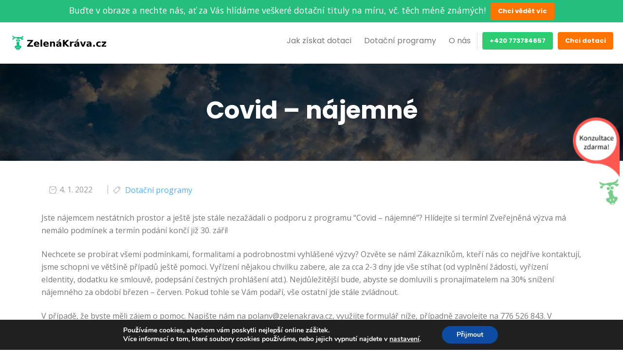

--- FILE ---
content_type: text/html; charset=UTF-8
request_url: https://zelenakrava.cz/covid-najemne/
body_size: 18237
content:
<!doctype html>
<!--[if (gt IE 9)|!(IE)]><html lang="en"><![endif]-->
<html lang="cs">
<head>
	<meta http-equiv="X-UA-Compatible" content="IE=edge">
	<meta charset="UTF-8">
	<meta name="viewport" content="width=device-width, initial-scale=1">
	<meta name="facebook-domain-verification" content="7uj6vmsnirr8m1tznh377v2051b106" />
<!-- Google Tag Manager -->
<script>(function(w,d,s,l,i){w[l]=w[l]||[];w[l].push({'gtm.start':
new Date().getTime(),event:'gtm.js'});var f=d.getElementsByTagName(s)[0],
j=d.createElement(s),dl=l!='dataLayer'?'&l='+l:'';j.async=true;j.src=
'https://www.googletagmanager.com/gtm.js?id='+i+dl;f.parentNode.insertBefore(j,f);
})(window,document,'script','dataLayer','GTM-TM224LB');</script>
<!-- End Google Tag Manager -->
	<script>
document.addEventListener( 'wpcf7mailsent', function( event ) {
 window.dataLayer.push({
 "event" : "formsent",
 "formId" : event.detail.contactFormId,
 "response" : event.detail.inputs
 })
}); 
</script>

	<meta name="facebook-domain-verification" content="gud7e7tojdr4ndiraptqkz6e8cgj78" />
	<meta name='robots' content='index, follow, max-image-preview:large, max-snippet:-1, max-video-preview:-1' />

	<!-- This site is optimized with the Yoast SEO plugin v19.4 - https://yoast.com/wordpress/plugins/seo/ -->
	<title>Covid - nájemné - Dotační poradenství - Zelená kráva</title>
	<link rel="canonical" href="https://zelenakrava.cz/covid-najemne/" />
	<meta property="og:locale" content="cs_CZ" />
	<meta property="og:type" content="article" />
	<meta property="og:title" content="Covid - nájemné - Dotační poradenství - Zelená kráva" />
	<meta property="og:description" content="Jste nájemcem nestátních prostor a ještě jste stále nezažádali o podporu z programu “Covid – nájemné”? Hlídejte si termín! Zveřejněná výzva má nemálo podmínek a termín podání končí již 30. září! Nechcete se probírat všemi podmínkami, formalitami a podrobnostmi vyhlášené výzvy? Ozvěte se nám! Zákazníkům, kteří nás co nejdříve kontaktují, jsme schopni ve většině případů...." />
	<meta property="og:url" content="https://zelenakrava.cz/covid-najemne/" />
	<meta property="og:site_name" content="Zelená kráva" />
	<meta property="article:published_time" content="2022-01-04T10:37:22+00:00" />
	<meta property="article:modified_time" content="2022-01-12T07:17:25+00:00" />
	<meta name="author" content="AdminKarelKrava" />
	<meta name="twitter:card" content="summary_large_image" />
	<meta name="twitter:label1" content="Napsal(a)" />
	<meta name="twitter:data1" content="AdminKarelKrava" />
	<meta name="twitter:label2" content="Odhadovaná doba čtení" />
	<meta name="twitter:data2" content="2 minuty" />
	<script type="application/ld+json" class="yoast-schema-graph">{"@context":"https://schema.org","@graph":[{"@type":"WebSite","@id":"https://zelenakrava.cz/#website","url":"https://zelenakrava.cz/","name":"Zelená kráva","description":"Další web používající WordPress","potentialAction":[{"@type":"SearchAction","target":{"@type":"EntryPoint","urlTemplate":"https://zelenakrava.cz/?s={search_term_string}"},"query-input":"required name=search_term_string"}],"inLanguage":"cs"},{"@type":"WebPage","@id":"https://zelenakrava.cz/covid-najemne/","url":"https://zelenakrava.cz/covid-najemne/","name":"Covid - nájemné - Dotační poradenství - Zelená kráva","isPartOf":{"@id":"https://zelenakrava.cz/#website"},"datePublished":"2022-01-04T10:37:22+00:00","dateModified":"2022-01-12T07:17:25+00:00","author":{"@id":"https://zelenakrava.cz/#/schema/person/9486e4cd56daf8f44d1fe3cc118614ba"},"breadcrumb":{"@id":"https://zelenakrava.cz/covid-najemne/#breadcrumb"},"inLanguage":"cs","potentialAction":[{"@type":"ReadAction","target":["https://zelenakrava.cz/covid-najemne/"]}]},{"@type":"BreadcrumbList","@id":"https://zelenakrava.cz/covid-najemne/#breadcrumb","itemListElement":[{"@type":"ListItem","position":1,"name":"Domů","item":"https://zelenakrava.cz/"},{"@type":"ListItem","position":2,"name":"Covid &#8211; nájemné &#8211; Dotační poradenství"}]},{"@type":"Person","@id":"https://zelenakrava.cz/#/schema/person/9486e4cd56daf8f44d1fe3cc118614ba","name":"AdminKarelKrava","image":{"@type":"ImageObject","inLanguage":"cs","@id":"https://zelenakrava.cz/#/schema/person/image/","url":"https://secure.gravatar.com/avatar/ac3f6e3d84b3958ad8c97d9254d67d13?s=96&d=mm&r=g","contentUrl":"https://secure.gravatar.com/avatar/ac3f6e3d84b3958ad8c97d9254d67d13?s=96&d=mm&r=g","caption":"AdminKarelKrava"},"sameAs":["https://zelenakrava.cz"],"url":"https://zelenakrava.cz/author/adminkarelkrava/"}]}</script>
	<!-- / Yoast SEO plugin. -->


<link rel='dns-prefetch' href='//apis.google.com' />
<link rel='dns-prefetch' href='//fonts.googleapis.com' />
<link href='https://fonts.gstatic.com' crossorigin='' rel='preconnect' />
<link rel='preconnect' href='https://fonts.googleapis.com' />
<link rel="alternate" type="application/rss+xml" title="Zelená kráva &raquo; RSS zdroj" href="https://zelenakrava.cz/feed/" />
<link rel="alternate" type="application/rss+xml" title="Zelená kráva &raquo; RSS komentářů" href="https://zelenakrava.cz/comments/feed/" />
<link rel="alternate" type="application/rss+xml" title="Zelená kráva &raquo; RSS komentářů pro Covid &#8211; nájemné &#8211; Dotační poradenství" href="https://zelenakrava.cz/covid-najemne/feed/" />
<link rel='stylesheet' id='wp-block-library-css'  href='https://zelenakrava.cz/wp-includes/css/dist/block-library/style.min.css' type='text/css' media='all' />
<style id='wp-block-library-theme-inline-css' type='text/css'>
.wp-block-audio figcaption{color:#555;font-size:13px;text-align:center}.is-dark-theme .wp-block-audio figcaption{color:hsla(0,0%,100%,.65)}.wp-block-code>code{font-family:Menlo,Consolas,monaco,monospace;color:#1e1e1e;padding:.8em 1em;border:1px solid #ddd;border-radius:4px}.wp-block-embed figcaption{color:#555;font-size:13px;text-align:center}.is-dark-theme .wp-block-embed figcaption{color:hsla(0,0%,100%,.65)}.blocks-gallery-caption{color:#555;font-size:13px;text-align:center}.is-dark-theme .blocks-gallery-caption{color:hsla(0,0%,100%,.65)}.wp-block-image figcaption{color:#555;font-size:13px;text-align:center}.is-dark-theme .wp-block-image figcaption{color:hsla(0,0%,100%,.65)}.wp-block-pullquote{border-top:4px solid;border-bottom:4px solid;margin-bottom:1.75em;color:currentColor}.wp-block-pullquote__citation,.wp-block-pullquote cite,.wp-block-pullquote footer{color:currentColor;text-transform:uppercase;font-size:.8125em;font-style:normal}.wp-block-quote{border-left:.25em solid;margin:0 0 1.75em;padding-left:1em}.wp-block-quote cite,.wp-block-quote footer{color:currentColor;font-size:.8125em;position:relative;font-style:normal}.wp-block-quote.has-text-align-right{border-left:none;border-right:.25em solid;padding-left:0;padding-right:1em}.wp-block-quote.has-text-align-center{border:none;padding-left:0}.wp-block-quote.is-large,.wp-block-quote.is-style-large,.wp-block-quote.is-style-plain{border:none}.wp-block-search .wp-block-search__label{font-weight:700}.wp-block-group:where(.has-background){padding:1.25em 2.375em}.wp-block-separator{border:none;border-bottom:2px solid;margin-left:auto;margin-right:auto;opacity:.4}.wp-block-separator:not(.is-style-wide):not(.is-style-dots){width:100px}.wp-block-separator.has-background:not(.is-style-dots){border-bottom:none;height:1px}.wp-block-separator.has-background:not(.is-style-wide):not(.is-style-dots){height:2px}.wp-block-table thead{border-bottom:3px solid}.wp-block-table tfoot{border-top:3px solid}.wp-block-table td,.wp-block-table th{padding:.5em;border:1px solid;word-break:normal}.wp-block-table figcaption{color:#555;font-size:13px;text-align:center}.is-dark-theme .wp-block-table figcaption{color:hsla(0,0%,100%,.65)}.wp-block-video figcaption{color:#555;font-size:13px;text-align:center}.is-dark-theme .wp-block-video figcaption{color:hsla(0,0%,100%,.65)}.wp-block-template-part.has-background{padding:1.25em 2.375em;margin-top:0;margin-bottom:0}
</style>
<link rel='stylesheet' id='wc-blocks-vendors-style-css'  href='https://zelenakrava.cz/wp-content/uploads/hummingbird-assets/fae05c349c36d9a45c6149d618531175.css' type='text/css' media='all' />
<link rel='stylesheet' id='wc-blocks-style-css'  href='https://zelenakrava.cz/wp-content/uploads/hummingbird-assets/dd012ce3d61e6fc5765417396d631ef1.css' type='text/css' media='all' />
<style id='global-styles-inline-css' type='text/css'>
body{--wp--preset--color--black: #000000;--wp--preset--color--cyan-bluish-gray: #abb8c3;--wp--preset--color--white: #ffffff;--wp--preset--color--pale-pink: #f78da7;--wp--preset--color--vivid-red: #cf2e2e;--wp--preset--color--luminous-vivid-orange: #ff6900;--wp--preset--color--luminous-vivid-amber: #fcb900;--wp--preset--color--light-green-cyan: #7bdcb5;--wp--preset--color--vivid-green-cyan: #00d084;--wp--preset--color--pale-cyan-blue: #8ed1fc;--wp--preset--color--vivid-cyan-blue: #0693e3;--wp--preset--color--vivid-purple: #9b51e0;--wp--preset--color--strong-theme-color: #ff5851;--wp--preset--color--light-gray: #767676;--wp--preset--color--very-light-gray: #eee;--wp--preset--color--very-dark-gray: #323232;--wp--preset--gradient--vivid-cyan-blue-to-vivid-purple: linear-gradient(135deg,rgba(6,147,227,1) 0%,rgb(155,81,224) 100%);--wp--preset--gradient--light-green-cyan-to-vivid-green-cyan: linear-gradient(135deg,rgb(122,220,180) 0%,rgb(0,208,130) 100%);--wp--preset--gradient--luminous-vivid-amber-to-luminous-vivid-orange: linear-gradient(135deg,rgba(252,185,0,1) 0%,rgba(255,105,0,1) 100%);--wp--preset--gradient--luminous-vivid-orange-to-vivid-red: linear-gradient(135deg,rgba(255,105,0,1) 0%,rgb(207,46,46) 100%);--wp--preset--gradient--very-light-gray-to-cyan-bluish-gray: linear-gradient(135deg,rgb(238,238,238) 0%,rgb(169,184,195) 100%);--wp--preset--gradient--cool-to-warm-spectrum: linear-gradient(135deg,rgb(74,234,220) 0%,rgb(151,120,209) 20%,rgb(207,42,186) 40%,rgb(238,44,130) 60%,rgb(251,105,98) 80%,rgb(254,248,76) 100%);--wp--preset--gradient--blush-light-purple: linear-gradient(135deg,rgb(255,206,236) 0%,rgb(152,150,240) 100%);--wp--preset--gradient--blush-bordeaux: linear-gradient(135deg,rgb(254,205,165) 0%,rgb(254,45,45) 50%,rgb(107,0,62) 100%);--wp--preset--gradient--luminous-dusk: linear-gradient(135deg,rgb(255,203,112) 0%,rgb(199,81,192) 50%,rgb(65,88,208) 100%);--wp--preset--gradient--pale-ocean: linear-gradient(135deg,rgb(255,245,203) 0%,rgb(182,227,212) 50%,rgb(51,167,181) 100%);--wp--preset--gradient--electric-grass: linear-gradient(135deg,rgb(202,248,128) 0%,rgb(113,206,126) 100%);--wp--preset--gradient--midnight: linear-gradient(135deg,rgb(2,3,129) 0%,rgb(40,116,252) 100%);--wp--preset--duotone--dark-grayscale: url('#wp-duotone-dark-grayscale');--wp--preset--duotone--grayscale: url('#wp-duotone-grayscale');--wp--preset--duotone--purple-yellow: url('#wp-duotone-purple-yellow');--wp--preset--duotone--blue-red: url('#wp-duotone-blue-red');--wp--preset--duotone--midnight: url('#wp-duotone-midnight');--wp--preset--duotone--magenta-yellow: url('#wp-duotone-magenta-yellow');--wp--preset--duotone--purple-green: url('#wp-duotone-purple-green');--wp--preset--duotone--blue-orange: url('#wp-duotone-blue-orange');--wp--preset--font-size--small: 14px;--wp--preset--font-size--medium: 20px;--wp--preset--font-size--large: 36px;--wp--preset--font-size--x-large: 42px;--wp--preset--font-size--normal: 16px;--wp--preset--font-size--extra-large: 48px;}.has-black-color{color: var(--wp--preset--color--black) !important;}.has-cyan-bluish-gray-color{color: var(--wp--preset--color--cyan-bluish-gray) !important;}.has-white-color{color: var(--wp--preset--color--white) !important;}.has-pale-pink-color{color: var(--wp--preset--color--pale-pink) !important;}.has-vivid-red-color{color: var(--wp--preset--color--vivid-red) !important;}.has-luminous-vivid-orange-color{color: var(--wp--preset--color--luminous-vivid-orange) !important;}.has-luminous-vivid-amber-color{color: var(--wp--preset--color--luminous-vivid-amber) !important;}.has-light-green-cyan-color{color: var(--wp--preset--color--light-green-cyan) !important;}.has-vivid-green-cyan-color{color: var(--wp--preset--color--vivid-green-cyan) !important;}.has-pale-cyan-blue-color{color: var(--wp--preset--color--pale-cyan-blue) !important;}.has-vivid-cyan-blue-color{color: var(--wp--preset--color--vivid-cyan-blue) !important;}.has-vivid-purple-color{color: var(--wp--preset--color--vivid-purple) !important;}.has-black-background-color{background-color: var(--wp--preset--color--black) !important;}.has-cyan-bluish-gray-background-color{background-color: var(--wp--preset--color--cyan-bluish-gray) !important;}.has-white-background-color{background-color: var(--wp--preset--color--white) !important;}.has-pale-pink-background-color{background-color: var(--wp--preset--color--pale-pink) !important;}.has-vivid-red-background-color{background-color: var(--wp--preset--color--vivid-red) !important;}.has-luminous-vivid-orange-background-color{background-color: var(--wp--preset--color--luminous-vivid-orange) !important;}.has-luminous-vivid-amber-background-color{background-color: var(--wp--preset--color--luminous-vivid-amber) !important;}.has-light-green-cyan-background-color{background-color: var(--wp--preset--color--light-green-cyan) !important;}.has-vivid-green-cyan-background-color{background-color: var(--wp--preset--color--vivid-green-cyan) !important;}.has-pale-cyan-blue-background-color{background-color: var(--wp--preset--color--pale-cyan-blue) !important;}.has-vivid-cyan-blue-background-color{background-color: var(--wp--preset--color--vivid-cyan-blue) !important;}.has-vivid-purple-background-color{background-color: var(--wp--preset--color--vivid-purple) !important;}.has-black-border-color{border-color: var(--wp--preset--color--black) !important;}.has-cyan-bluish-gray-border-color{border-color: var(--wp--preset--color--cyan-bluish-gray) !important;}.has-white-border-color{border-color: var(--wp--preset--color--white) !important;}.has-pale-pink-border-color{border-color: var(--wp--preset--color--pale-pink) !important;}.has-vivid-red-border-color{border-color: var(--wp--preset--color--vivid-red) !important;}.has-luminous-vivid-orange-border-color{border-color: var(--wp--preset--color--luminous-vivid-orange) !important;}.has-luminous-vivid-amber-border-color{border-color: var(--wp--preset--color--luminous-vivid-amber) !important;}.has-light-green-cyan-border-color{border-color: var(--wp--preset--color--light-green-cyan) !important;}.has-vivid-green-cyan-border-color{border-color: var(--wp--preset--color--vivid-green-cyan) !important;}.has-pale-cyan-blue-border-color{border-color: var(--wp--preset--color--pale-cyan-blue) !important;}.has-vivid-cyan-blue-border-color{border-color: var(--wp--preset--color--vivid-cyan-blue) !important;}.has-vivid-purple-border-color{border-color: var(--wp--preset--color--vivid-purple) !important;}.has-vivid-cyan-blue-to-vivid-purple-gradient-background{background: var(--wp--preset--gradient--vivid-cyan-blue-to-vivid-purple) !important;}.has-light-green-cyan-to-vivid-green-cyan-gradient-background{background: var(--wp--preset--gradient--light-green-cyan-to-vivid-green-cyan) !important;}.has-luminous-vivid-amber-to-luminous-vivid-orange-gradient-background{background: var(--wp--preset--gradient--luminous-vivid-amber-to-luminous-vivid-orange) !important;}.has-luminous-vivid-orange-to-vivid-red-gradient-background{background: var(--wp--preset--gradient--luminous-vivid-orange-to-vivid-red) !important;}.has-very-light-gray-to-cyan-bluish-gray-gradient-background{background: var(--wp--preset--gradient--very-light-gray-to-cyan-bluish-gray) !important;}.has-cool-to-warm-spectrum-gradient-background{background: var(--wp--preset--gradient--cool-to-warm-spectrum) !important;}.has-blush-light-purple-gradient-background{background: var(--wp--preset--gradient--blush-light-purple) !important;}.has-blush-bordeaux-gradient-background{background: var(--wp--preset--gradient--blush-bordeaux) !important;}.has-luminous-dusk-gradient-background{background: var(--wp--preset--gradient--luminous-dusk) !important;}.has-pale-ocean-gradient-background{background: var(--wp--preset--gradient--pale-ocean) !important;}.has-electric-grass-gradient-background{background: var(--wp--preset--gradient--electric-grass) !important;}.has-midnight-gradient-background{background: var(--wp--preset--gradient--midnight) !important;}.has-small-font-size{font-size: var(--wp--preset--font-size--small) !important;}.has-medium-font-size{font-size: var(--wp--preset--font-size--medium) !important;}.has-large-font-size{font-size: var(--wp--preset--font-size--large) !important;}.has-x-large-font-size{font-size: var(--wp--preset--font-size--x-large) !important;}
</style>
<link rel='stylesheet' id='contact-form-7-css'  href='https://zelenakrava.cz/wp-content/uploads/hummingbird-assets/eabf8c4572ef34a629f5285e377c16df.css' type='text/css' media='all' />
<link rel='stylesheet' id='woocommerce-layout-css'  href='https://zelenakrava.cz/wp-content/uploads/hummingbird-assets/b85cf73369cd1337f8a315a37b2ddd24.css' type='text/css' media='all' />
<link rel='stylesheet' id='woocommerce-smallscreen-css'  href='https://zelenakrava.cz/wp-content/uploads/hummingbird-assets/779b85fe1e6e9ce8ee2318d781878165.css' type='text/css' media='only screen and (max-width: 768px)' />
<link rel='stylesheet' id='woocommerce-general-css'  href='https://zelenakrava.cz/wp-content/uploads/hummingbird-assets/5cb7c41cfcab50387ed1bd9dbca8a2b4.css' type='text/css' media='all' />
<style id='woocommerce-inline-inline-css' type='text/css'>
.woocommerce form .form-row .required { visibility: visible; }
</style>
<link rel='stylesheet' id='wphb-1-css'  href='https://zelenakrava.cz/wp-content/uploads/hummingbird-assets/e80d4cdb8e4c33f990a199c122c6246e.css' type='text/css' media='all' />
<link rel="preload" as="style" href="https://fonts.googleapis.com/css?family=Montserrat:300,400,600,700%7CPoppins:400,500,600,700%7CWork+Sans:300,400%7COpen+Sans:400,600,700&#038;subset=latin,latin-ext" /><link rel='stylesheet' id='workreap-default-google-fonts-css'  href='https://fonts.googleapis.com/css?family=Montserrat:300,400,600,700%7CPoppins:400,500,600,700%7CWork+Sans:300,400%7COpen+Sans:400,600,700&#038;subset=latin,latin-ext' type='text/css' media='print' onload='this.media=&#34;all&#34;' />
<link rel='stylesheet' id='fw-ext-breadcrumbs-add-css-css'  href='https://zelenakrava.cz/wp-content/themes/workreap/framework-customizations/extensions/breadcrumbs/static/css/style.css' type='text/css' media='all' />
<link rel='stylesheet' id='wphb-2-css'  href='https://zelenakrava.cz/wp-content/uploads/hummingbird-assets/2e89557b1d54cd56eb99763f063888f3.css' type='text/css' media='all' />
<style id='wphb-2-inline-css' type='text/css'>
#moove_gdpr_cookie_modal,#moove_gdpr_cookie_info_bar,.gdpr_cookie_settings_shortcode_content{font-family:Nunito,sans-serif}#moove_gdpr_save_popup_settings_button{background-color:#373737;color:#fff}#moove_gdpr_save_popup_settings_button:hover{background-color:#000}#moove_gdpr_cookie_info_bar .moove-gdpr-info-bar-container .moove-gdpr-info-bar-content a.mgbutton,#moove_gdpr_cookie_info_bar .moove-gdpr-info-bar-container .moove-gdpr-info-bar-content button.mgbutton{background-color:#0C4DA2}#moove_gdpr_cookie_modal .moove-gdpr-modal-content .moove-gdpr-modal-footer-content .moove-gdpr-button-holder a.mgbutton,#moove_gdpr_cookie_modal .moove-gdpr-modal-content .moove-gdpr-modal-footer-content .moove-gdpr-button-holder button.mgbutton,.gdpr_cookie_settings_shortcode_content .gdpr-shr-button.button-green{background-color:#0C4DA2;border-color:#0C4DA2}#moove_gdpr_cookie_modal .moove-gdpr-modal-content .moove-gdpr-modal-footer-content .moove-gdpr-button-holder a.mgbutton:hover,#moove_gdpr_cookie_modal .moove-gdpr-modal-content .moove-gdpr-modal-footer-content .moove-gdpr-button-holder button.mgbutton:hover,.gdpr_cookie_settings_shortcode_content .gdpr-shr-button.button-green:hover{background-color:#fff;color:#0C4DA2}#moove_gdpr_cookie_modal .moove-gdpr-modal-content .moove-gdpr-modal-close i,#moove_gdpr_cookie_modal .moove-gdpr-modal-content .moove-gdpr-modal-close span.gdpr-icon{background-color:#0C4DA2;border:1px solid #0C4DA2}#moove_gdpr_cookie_info_bar span.change-settings-button.focus-g,#moove_gdpr_cookie_info_bar span.change-settings-button:focus{-webkit-box-shadow:0 0 1px 3px #0C4DA2;-moz-box-shadow:0 0 1px 3px #0C4DA2;box-shadow:0 0 1px 3px #0C4DA2}#moove_gdpr_cookie_modal .moove-gdpr-modal-content .moove-gdpr-modal-close i:hover,#moove_gdpr_cookie_modal .moove-gdpr-modal-content .moove-gdpr-modal-close span.gdpr-icon:hover,#moove_gdpr_cookie_info_bar span[data-href]>u.change-settings-button{color:#0C4DA2}#moove_gdpr_cookie_modal .moove-gdpr-modal-content .moove-gdpr-modal-left-content #moove-gdpr-menu li.menu-item-selected a span.gdpr-icon,#moove_gdpr_cookie_modal .moove-gdpr-modal-content .moove-gdpr-modal-left-content #moove-gdpr-menu li.menu-item-selected button span.gdpr-icon{color:inherit}#moove_gdpr_cookie_modal .moove-gdpr-modal-content .moove-gdpr-modal-left-content #moove-gdpr-menu li a span.gdpr-icon,#moove_gdpr_cookie_modal .moove-gdpr-modal-content .moove-gdpr-modal-left-content #moove-gdpr-menu li button span.gdpr-icon{color:inherit}#moove_gdpr_cookie_modal .gdpr-acc-link{line-height:0;font-size:0;color:transparent;position:absolute}#moove_gdpr_cookie_modal .moove-gdpr-modal-content .moove-gdpr-modal-close:hover i,#moove_gdpr_cookie_modal .moove-gdpr-modal-content .moove-gdpr-modal-left-content #moove-gdpr-menu li a,#moove_gdpr_cookie_modal .moove-gdpr-modal-content .moove-gdpr-modal-left-content #moove-gdpr-menu li button,#moove_gdpr_cookie_modal .moove-gdpr-modal-content .moove-gdpr-modal-left-content #moove-gdpr-menu li button i,#moove_gdpr_cookie_modal .moove-gdpr-modal-content .moove-gdpr-modal-left-content #moove-gdpr-menu li a i,#moove_gdpr_cookie_modal .moove-gdpr-modal-content .moove-gdpr-tab-main .moove-gdpr-tab-main-content a:hover,#moove_gdpr_cookie_info_bar.moove-gdpr-dark-scheme .moove-gdpr-info-bar-container .moove-gdpr-info-bar-content a.mgbutton:hover,#moove_gdpr_cookie_info_bar.moove-gdpr-dark-scheme .moove-gdpr-info-bar-container .moove-gdpr-info-bar-content button.mgbutton:hover,#moove_gdpr_cookie_info_bar.moove-gdpr-dark-scheme .moove-gdpr-info-bar-container .moove-gdpr-info-bar-content a:hover,#moove_gdpr_cookie_info_bar.moove-gdpr-dark-scheme .moove-gdpr-info-bar-container .moove-gdpr-info-bar-content button:hover,#moove_gdpr_cookie_info_bar.moove-gdpr-dark-scheme .moove-gdpr-info-bar-container .moove-gdpr-info-bar-content span.change-settings-button:hover,#moove_gdpr_cookie_info_bar.moove-gdpr-dark-scheme .moove-gdpr-info-bar-container .moove-gdpr-info-bar-content u.change-settings-button:hover,#moove_gdpr_cookie_info_bar span[data-href]>u.change-settings-button,#moove_gdpr_cookie_info_bar.moove-gdpr-dark-scheme .moove-gdpr-info-bar-container .moove-gdpr-info-bar-content a.mgbutton.focus-g,#moove_gdpr_cookie_info_bar.moove-gdpr-dark-scheme .moove-gdpr-info-bar-container .moove-gdpr-info-bar-content button.mgbutton.focus-g,#moove_gdpr_cookie_info_bar.moove-gdpr-dark-scheme .moove-gdpr-info-bar-container .moove-gdpr-info-bar-content a.focus-g,#moove_gdpr_cookie_info_bar.moove-gdpr-dark-scheme .moove-gdpr-info-bar-container .moove-gdpr-info-bar-content button.focus-g,#moove_gdpr_cookie_info_bar.moove-gdpr-dark-scheme .moove-gdpr-info-bar-container .moove-gdpr-info-bar-content a.mgbutton:focus,#moove_gdpr_cookie_info_bar.moove-gdpr-dark-scheme .moove-gdpr-info-bar-container .moove-gdpr-info-bar-content button.mgbutton:focus,#moove_gdpr_cookie_info_bar.moove-gdpr-dark-scheme .moove-gdpr-info-bar-container .moove-gdpr-info-bar-content a:focus,#moove_gdpr_cookie_info_bar.moove-gdpr-dark-scheme .moove-gdpr-info-bar-container .moove-gdpr-info-bar-content button:focus,#moove_gdpr_cookie_info_bar.moove-gdpr-dark-scheme .moove-gdpr-info-bar-container .moove-gdpr-info-bar-content span.change-settings-button.focus-g,span.change-settings-button:focus,#moove_gdpr_cookie_info_bar.moove-gdpr-dark-scheme .moove-gdpr-info-bar-container .moove-gdpr-info-bar-content u.change-settings-button.focus-g,#moove_gdpr_cookie_info_bar.moove-gdpr-dark-scheme .moove-gdpr-info-bar-container .moove-gdpr-info-bar-content u.change-settings-button:focus{color:#0C4DA2}#moove_gdpr_cookie_modal.gdpr_lightbox-hide{display:none}

                        	:root {--primthemecolor: #ff7300; }
                                
									:root {--secthemecolor: #ff7300; }
								
									:root {--terthemecolor: #ff7300; }
          					.wt-logo{max-width:none;}
			.wt-logo a img{width:200px;}
				.single-micro-services .wt-companysimg,
		.single-freelancers .frinnerbannerholder:after{background:rgba(0,0,0,0.6);}
					.page-template-employer-search .wt-companysimg,
			.single-projects .wt-companysimg,
			.single-employers .wt-comsingleimg figure{background:rgba(0,0,0,0.6);}
        			.wt-titlebardynmic.wt-innerbannerholder:before{background:linear-gradient(180deg, rgba(0,0,0,0) 0%, rgba(0,0,0,0) 100%) ;}
        			.wt-footer{background:#1f2130;}
							.wt-footer .wt-socialiconfooter.wt-socialiconssimple li a i,
				.wt-footer .wt-footerholder .wt-fwidgetcontent li a,
				.wt-footer .wt-footerholder .wt-fwidgettitle h3,
				.wt-footer .wt-footerholder .wt-fwidgetcontent li.wt-viewmore a,
				.wt-footer .wt-copyrights,
				.wt-footer .wt-addnav ul li a,
				.wt-footer .wt-footerlogohold .wt-description p a,
				.wt-footer .wt-footerlogohold>.wt-description>p{color:#ccc;}
					.page-id-261 .wt-innerspace {padding: 75px 30px 80px;}

#wt-twocolumns div.wt-skillsrequired {display:none;}

.wt-collapse-filter .wt-widget:nth-child(2) .wt-widgettitle+.wt-widgetcontent {
    display: block!important;
}

.wt-collapse-filter .wt-widget:nth-child(3) .wt-widgettitle+.wt-widgetcontent {
    display: block!important;
}

.elementor-section-height-default div.wt-dropdown {display:none;}

/* vyhledavani v sidebaru */
.wt-formsearch fieldset .form-group .form-control {display:none;}

.form-group .wt-searchgbtn {display:none;}

/* .wt-widget.wt-startsearch, #wt-sidebar input.wt-filter-field, .wt-searchgbtn {display:none!important;} */

/* skrytí hourly/daily atd. */
.data-currency .wt-radio {display:none;}

.wt-contenthead .wt-btnarea {list-style:none;}

.wt-btnv2 {
    text-transform: none;
}			.wt-footertwo:after {
				background: linear-gradient(to right, rgba(251,222,68,1) 0%,rgba(144,19,254,0.97) 100%);
			}
               		.wt-footerthreevtwo {
				background-image: url(https://zelenakrava.cz/wp-content/themes/workreap/images/homeseven/footer-bg2.png),linear-gradient(to top, rgba(147,76,255,1) 0%,rgba(246,43,132,1) 100%);
			}
        
</style>
<script type='text/javascript' src='https://zelenakrava.cz/wp-content/uploads/hummingbird-assets/0b90933c78027c2de4f3a204afa333cf.js' id='wphb-3-js'></script>
<script type='text/javascript' src='https://zelenakrava.cz/wp-content/plugins/workreap_core/public/js/system-public.js' id='workreap_core-js'></script>
<script type='text/javascript' src='https://zelenakrava.cz/wp-content/uploads/hummingbird-assets/3e667b352889c2277a6331457350c3bb.js' id='wphb-4-js'></script>
<script type='text/javascript' src='https://zelenakrava.cz/wp-content/themes/workreap/js/gconnect.js' id='workreap-sc-gconnect-js'></script>
<script type='text/javascript' src='https://zelenakrava.cz/wp-content/uploads/hummingbird-assets/a19f28ec8e4112470aa995ea646f2061.js' id='wphb-5-js'></script>
<link rel="https://api.w.org/" href="https://zelenakrava.cz/wp-json/" /><link rel="alternate" type="application/json" href="https://zelenakrava.cz/wp-json/wp/v2/posts/2835" /><link rel="EditURI" type="application/rsd+xml" title="RSD" href="https://zelenakrava.cz/xmlrpc.php?rsd" />
<link rel="wlwmanifest" type="application/wlwmanifest+xml" href="https://zelenakrava.cz/wp-includes/wlwmanifest.xml" /> 
<meta name="generator" content="WordPress 5.9.12" />
<meta name="generator" content="WooCommerce 6.2.2" />
<link rel='shortlink' href='https://zelenakrava.cz/?p=2835' />
<link rel="alternate" type="application/json+oembed" href="https://zelenakrava.cz/wp-json/oembed/1.0/embed?url=https%3A%2F%2Fzelenakrava.cz%2Fcovid-najemne%2F" />
<link rel="alternate" type="text/xml+oembed" href="https://zelenakrava.cz/wp-json/oembed/1.0/embed?url=https%3A%2F%2Fzelenakrava.cz%2Fcovid-najemne%2F&#038;format=xml" />
			<script>function event_preventDefault(e) {e.preventDefault();}</script>
			<noscript><style>.woocommerce-product-gallery{ opacity: 1 !important; }</style></noscript>
	<link rel="icon" href="https://zelenakrava.cz/wp-content/uploads/2021/07/cropped-krava-logo-32x32.jpg" sizes="32x32" />
<link rel="icon" href="https://zelenakrava.cz/wp-content/uploads/2021/07/cropped-krava-logo-192x192.jpg" sizes="192x192" />
<link rel="apple-touch-icon" href="https://zelenakrava.cz/wp-content/uploads/2021/07/cropped-krava-logo-180x180.jpg" />
<meta name="msapplication-TileImage" content="https://zelenakrava.cz/wp-content/uploads/2021/07/cropped-krava-logo-270x270.jpg" />
		<style type="text/css" id="wp-custom-css">
			.nf-form-content .submit-wrap input[type=button]{
	background: #2ecc71;
	font-weight: bold;	
}

.custom-attachement-requests{
	width: 50%;
    text-align: center;
    float: left;
}

@media only screen and (max-width: 600px) {
  .custom-attachement-requests{
	width: 100%;
    text-align: center;
    float: none;
}
}		</style>
		</head>
<body data-rsssl=1 class="post-template-default single single-post postid-2835 single-format-standard wp-embed-responsive theme-workreap admin-bar default-header left-menu-no wtbody-white woocommerce-no-js elementor-default elementor-kit-1275">
	<!-- Google Tag Manager (noscript) -->
<noscript><iframe src="https://www.googletagmanager.com/ns.html?id=GTM-TM224LB"
height="0" width="0" style="display:none;visibility:hidden"></iframe></noscript>
<!-- End Google Tag Manager (noscript) -->
<div id="info-banner">
	Buďte v obraze a nechte nás, ať za Vás hlídáme veškeré dotační tituly na míru, vč. těch méně známých!
	<a href="https://zelenakrava.cz/monitoring-dotaci-1000miliard-4-zemedelstvi/" id="toggle">Chci vědět víc</a>
</div>
	<svg xmlns="http://www.w3.org/2000/svg" viewBox="0 0 0 0" width="0" height="0" focusable="false" role="none" style="visibility: hidden; position: absolute; left: -9999px; overflow: hidden;" ><defs><filter id="wp-duotone-dark-grayscale"><feColorMatrix color-interpolation-filters="sRGB" type="matrix" values=" .299 .587 .114 0 0 .299 .587 .114 0 0 .299 .587 .114 0 0 .299 .587 .114 0 0 " /><feComponentTransfer color-interpolation-filters="sRGB" ><feFuncR type="table" tableValues="0 0.49803921568627" /><feFuncG type="table" tableValues="0 0.49803921568627" /><feFuncB type="table" tableValues="0 0.49803921568627" /><feFuncA type="table" tableValues="1 1" /></feComponentTransfer><feComposite in2="SourceGraphic" operator="in" /></filter></defs></svg><svg xmlns="http://www.w3.org/2000/svg" viewBox="0 0 0 0" width="0" height="0" focusable="false" role="none" style="visibility: hidden; position: absolute; left: -9999px; overflow: hidden;" ><defs><filter id="wp-duotone-grayscale"><feColorMatrix color-interpolation-filters="sRGB" type="matrix" values=" .299 .587 .114 0 0 .299 .587 .114 0 0 .299 .587 .114 0 0 .299 .587 .114 0 0 " /><feComponentTransfer color-interpolation-filters="sRGB" ><feFuncR type="table" tableValues="0 1" /><feFuncG type="table" tableValues="0 1" /><feFuncB type="table" tableValues="0 1" /><feFuncA type="table" tableValues="1 1" /></feComponentTransfer><feComposite in2="SourceGraphic" operator="in" /></filter></defs></svg><svg xmlns="http://www.w3.org/2000/svg" viewBox="0 0 0 0" width="0" height="0" focusable="false" role="none" style="visibility: hidden; position: absolute; left: -9999px; overflow: hidden;" ><defs><filter id="wp-duotone-purple-yellow"><feColorMatrix color-interpolation-filters="sRGB" type="matrix" values=" .299 .587 .114 0 0 .299 .587 .114 0 0 .299 .587 .114 0 0 .299 .587 .114 0 0 " /><feComponentTransfer color-interpolation-filters="sRGB" ><feFuncR type="table" tableValues="0.54901960784314 0.98823529411765" /><feFuncG type="table" tableValues="0 1" /><feFuncB type="table" tableValues="0.71764705882353 0.25490196078431" /><feFuncA type="table" tableValues="1 1" /></feComponentTransfer><feComposite in2="SourceGraphic" operator="in" /></filter></defs></svg><svg xmlns="http://www.w3.org/2000/svg" viewBox="0 0 0 0" width="0" height="0" focusable="false" role="none" style="visibility: hidden; position: absolute; left: -9999px; overflow: hidden;" ><defs><filter id="wp-duotone-blue-red"><feColorMatrix color-interpolation-filters="sRGB" type="matrix" values=" .299 .587 .114 0 0 .299 .587 .114 0 0 .299 .587 .114 0 0 .299 .587 .114 0 0 " /><feComponentTransfer color-interpolation-filters="sRGB" ><feFuncR type="table" tableValues="0 1" /><feFuncG type="table" tableValues="0 0.27843137254902" /><feFuncB type="table" tableValues="0.5921568627451 0.27843137254902" /><feFuncA type="table" tableValues="1 1" /></feComponentTransfer><feComposite in2="SourceGraphic" operator="in" /></filter></defs></svg><svg xmlns="http://www.w3.org/2000/svg" viewBox="0 0 0 0" width="0" height="0" focusable="false" role="none" style="visibility: hidden; position: absolute; left: -9999px; overflow: hidden;" ><defs><filter id="wp-duotone-midnight"><feColorMatrix color-interpolation-filters="sRGB" type="matrix" values=" .299 .587 .114 0 0 .299 .587 .114 0 0 .299 .587 .114 0 0 .299 .587 .114 0 0 " /><feComponentTransfer color-interpolation-filters="sRGB" ><feFuncR type="table" tableValues="0 0" /><feFuncG type="table" tableValues="0 0.64705882352941" /><feFuncB type="table" tableValues="0 1" /><feFuncA type="table" tableValues="1 1" /></feComponentTransfer><feComposite in2="SourceGraphic" operator="in" /></filter></defs></svg><svg xmlns="http://www.w3.org/2000/svg" viewBox="0 0 0 0" width="0" height="0" focusable="false" role="none" style="visibility: hidden; position: absolute; left: -9999px; overflow: hidden;" ><defs><filter id="wp-duotone-magenta-yellow"><feColorMatrix color-interpolation-filters="sRGB" type="matrix" values=" .299 .587 .114 0 0 .299 .587 .114 0 0 .299 .587 .114 0 0 .299 .587 .114 0 0 " /><feComponentTransfer color-interpolation-filters="sRGB" ><feFuncR type="table" tableValues="0.78039215686275 1" /><feFuncG type="table" tableValues="0 0.94901960784314" /><feFuncB type="table" tableValues="0.35294117647059 0.47058823529412" /><feFuncA type="table" tableValues="1 1" /></feComponentTransfer><feComposite in2="SourceGraphic" operator="in" /></filter></defs></svg><svg xmlns="http://www.w3.org/2000/svg" viewBox="0 0 0 0" width="0" height="0" focusable="false" role="none" style="visibility: hidden; position: absolute; left: -9999px; overflow: hidden;" ><defs><filter id="wp-duotone-purple-green"><feColorMatrix color-interpolation-filters="sRGB" type="matrix" values=" .299 .587 .114 0 0 .299 .587 .114 0 0 .299 .587 .114 0 0 .299 .587 .114 0 0 " /><feComponentTransfer color-interpolation-filters="sRGB" ><feFuncR type="table" tableValues="0.65098039215686 0.40392156862745" /><feFuncG type="table" tableValues="0 1" /><feFuncB type="table" tableValues="0.44705882352941 0.4" /><feFuncA type="table" tableValues="1 1" /></feComponentTransfer><feComposite in2="SourceGraphic" operator="in" /></filter></defs></svg><svg xmlns="http://www.w3.org/2000/svg" viewBox="0 0 0 0" width="0" height="0" focusable="false" role="none" style="visibility: hidden; position: absolute; left: -9999px; overflow: hidden;" ><defs><filter id="wp-duotone-blue-orange"><feColorMatrix color-interpolation-filters="sRGB" type="matrix" values=" .299 .587 .114 0 0 .299 .587 .114 0 0 .299 .587 .114 0 0 .299 .587 .114 0 0 " /><feComponentTransfer color-interpolation-filters="sRGB" ><feFuncR type="table" tableValues="0.098039215686275 1" /><feFuncG type="table" tableValues="0 0.66274509803922" /><feFuncB type="table" tableValues="0.84705882352941 0.41960784313725" /><feFuncA type="table" tableValues="1 1" /></feComponentTransfer><feComposite in2="SourceGraphic" operator="in" /></filter></defs></svg>		               <a target="_blank" class="wt-appavailable" href="/kontakt/">
                    <img class="bubbleicon" src="https://zelenakrava.cz/wp-content/uploads/2021/08/nezmeskejte-dotaci-1.png">
                    <img class="android-logo" src="https://zelenakrava.cz/wp-content/uploads/2021/08/krava-bocni-1.png">
                </a>
               		<div id="wt-wrapper" class="wt-wrapper wt-haslayout">
		            <header id="wt-header" class="wt-header wt-haslayout workreap-header-v1 wt-header-not">
				<div class="wt-navigationarea">
					<div class="container-fluid">
						<div class="row">
							<div class="col-xs-12 col-sm-12 col-md-12 col-lg-12">
								            <strong class="wt-logo"> 
                <a href="https://zelenakrava.cz/">
                    							<img src="//zelenakrava.cz/wp-content/uploads/2021/06/logo-zelena-krava-nove-2.png" alt="Zelená kráva">
							                                    </a>
            </strong>
            																<div class="wt-rightarea">
									<nav id="wt-nav" class="wt-nav navbar-expand-lg">
										<button class="navbar-toggler" type="button" data-toggle="collapse" data-target="#navbarNav" aria-controls="navbarNav" aria-expanded="false" aria-label="Toggle navigation">
											<i class="lnr lnr-menu"></i>
										</button>
										<div class="collapse navbar-collapse wt-navigation" id="navbarNav">
											<ul id="menu-main-menu" class="navbar-nav nav-Js"><li id="menu-item-283" class="menu-item menu-item-type-post_type menu-item-object-page menu-item-has-mega-menu menu-item-283"><a href="https://zelenakrava.cz/jak-ziskat-dotaci/" >Jak získat dotaci</a></li>
<li id="menu-item-2344" class="menu-item menu-item-type-custom menu-item-object-custom menu-item-2344"><a href="/seznam-dotaci/" >Dotační programy</a></li>
<li id="menu-item-2099" class="menu-item menu-item-type-post_type menu-item-object-page menu-item-2099"><a href="https://zelenakrava.cz/o-nas/" >O nás</a></li>
<li id="menu-item-2301" class="menu-green-button menu-item menu-item-type-custom menu-item-object-custom menu-item-2301"><a href="tel:+420773784657" >+420 773784657</a></li>
<li id="menu-item-2304" class="menu-orange-button menu-item menu-item-type-gs_sim menu-item-object-gs_sim menu-item-2304">
	<a class="paoc-popup-click paoc-popup-cust-2302 paoc-popup-simple_link paoc-popup-link" href="javascript:void(0);">Chci dotaci</a>


</li>
</ul>										</div>
									</nav>
                                                                                                            	<div class="wt-respsonsive-search"><a href="#" onclick="event_preventDefault(event);" class="wt-searchbtn"><i class="fa fa-search"></i></a></div>
                                    								</div>
							</div>
						</div>
					</div>
				</div>
			</header>
            		         <div class="wt-haslayout wt-innerbannerholder wt-titlebardynmic" style="background-image: url('//zelenakrava.cz/wp-content/uploads/2021/11/tree-247122_1280-1.jpg');">
			<div class="container">
				<div class="row justify-content-md-center align-items-center">
					<div class="col-12 col-lg-10 push-lg-1">
						<div class="wt-innerbannercontent ">
							<div class="wt-title"><h1>Covid – nájemné</h1></div>													</div>
					</div>
									</div>
			</div>
		</div>
        		<main id="wt-main" class="wt-main wt-haslayout"><div class="wt-haslayout single-main-section">
	<div class="container">
		<div class="row justify-content-md-center">
			<div class="wt-articlesingle-holder wt-bgwhite">
				<div class="col-12 col-sm-12 col-md-12 col-lg-12 float-left pull-right">
											<div class="wt-articlesingle-content">
																					<ul class="wt-postarticlemeta">
								<li><time datetime="2022-01-04"><i class="lnr lnr-clock"></i><span>4. 1. 2022</span></time></li>
																									<li>            <div class="wtblog-tags">
                                <i class="lnr lnr-tag"></i>
                                    <a class="" href="https://zelenakrava.cz/category/dotacni-programy/"><span>Dotační programy</span></a>
                
            </div>
            </li>
															</ul>
							<div class="wt-description">
								<p>Jste nájemcem nestátních prostor a ještě jste stále nezažádali o podporu z programu “Covid – nájemné”? Hlídejte si termín! Zveřejněná výzva má nemálo podmínek a termín podání končí již 30. září!</strong></p>
<p>Nechcete se probírat všemi podmínkami, formalitami a podrobnostmi vyhlášené výzvy? Ozvěte se nám! Zákazníkům, kteří nás co nejdříve kontaktují, jsme schopni ve většině případů ještě pomoci. Vyřízení nějakou chvilku zabere, ale za cca 2-3 dny jde vše stíhat (od vyplnění žádosti, vyřízení eIdentity, dodatku ke smlouvě, podepsání čestných prohlášení atd.). Nejdůležitější bude, abyste se domluvili s pronajímatelem na 30% snížení nájemného za období březen – červen. Pokud tohle se Vám podaří, vše ostatní jde stále zvládnout.</p>
<p>V případě, že byste měli zájem o pomoc. Napište nám na polanv@zelenakrava.cz, využijte formulář níže, případně zavolejte na 776 526 843. V případě emailu či formuláře nám na sebe zanechte tel. číslo. Obratem se vám ozveme a probereme podrobnosti. Za vyřízení žádosti nechceme žádné poplatky předem, pouze až po obdržení dotace si účtujeme smluvenou procentuální provizi.</p>
<p><strong><span style="color: #993300;"><em>Aktualizováno 27.září 2021<br />
</em></strong></span><span class="has-inline-color has-vivid-red-color"><em>Na podání žádosti o příspěvek zbývá pár posledních dní. Pokud byste chtěli ještě pomoci, máme už kapacitu pouze na 3-4 poslední klienty. Ozvat se nám můžete v sobotu i v neděli. Pokud telefon nezvedneme, ozveme se co nejdříve to bude možné. Děkujeme.</em></span></p>
	<a class="paoc-popup-click paoc-popup-cust-2306 paoc-popup-button paoc-popup-btn " href="javascript:void(0);">Nezávazná poptávka</a>

							</div>
																										</div>
									</div>
											<div class="col-xs-12 col-sm-4 col-md-4 col-lg-3 pull-left">
								<aside id="wt-sidebar" class="wt-sidebar">
																	</aside>
							</div>
										</div>
		</div>
	</div>
</div>
            </main>    
			            <footer id="wt-footer" class="wt-footer wt-footerfour wt-haslayout wt-footer-v1">
              				  <div class="wt-footerholder wt-haslayout wt-sectionspace wt-widgets-active">
					<div class="container">
					  <div class="row">
					    							<div class="col-md-9 col-lg-6">
							  <div class="wt-footerlogohold"> 
																	<strong class="wt-logo"><a href="https://zelenakrava.cz/"><img src="//zelenakrava.cz/wp-content/uploads/2021/09/logo-zk-bile.png" alt="Zelená kráva"></a></strong>
																									<div class="wt-description">
									  <p>Pomůžeme vám získat dotaci pro váš projekt. Ať už chcete změnit svět nebo vaši obec.</p>									</div>
																																	<ul class="wt-socialiconssimple wt-socialiconfooter">
																							<li class="wt-facebook"><a href="https://www.facebook.com/ekodotace/"><i class="fa fa-facebook"></i></a></li>
																										<li class="wt-linkedin"><a href="https://www.linkedin.com/in/vasekpolan/"><i class="fa fa-linkedin"></i></a></li>
																						</ul>
															  </div>
							</div>
																				<div class="col-sm-6 col-lg-3">
									<div class="wt-footercol wt-widgetcompany footer-link-1">
																					<div class="wt-fwidgettitle">
												<h3>Zelená kráva</h3>
											</div>
																															<ul class="wt-fwidgetcontent">
																									<li><a href="/jak-ziskat-dotaci/">Jak získat dotaci</a></li>
																									<li><a href="/seznam-dotaci/">Dotační programy</a></li>
																									<li><a href="/o-nas/">O nás</a></li>
																									<li><a href="/kontakt/">Kontakt</a></li>
																																			</ul>
																			</div>
								</div>
														<div class="col-sm-6 col-lg-3">
									<div class="wt-footercol wt-widgetcompany footer-link-2">
																					<div class="wt-fwidgettitle">
												<h3>Kategorie dotací</h3>
											</div>
																															<ul class="wt-fwidgetcontent">
																									<li><a href="/seznam-dotaci/?type%5B%5D=obnovitelne-zdroje-energie-oze&#038;project_type=&#038;minprice=1&#038;maxprice=200000000">Dotace na obnovitelné zdroje</a></li>
																									<li><a href="https://zelenakrava.cz/seznam-dotaci/?type%5B%5D=rybniky-vodni-dila">Dotace na rybníky</a></li>
																									<li><a href="/seznam-dotaci/?type%5B%5D=zamestnanci&#038;project_type=&#038;minprice=1&#038;maxprice=200000000">Dotace na zaměstance</a></li>
																																			</ul>
																			</div>
								</div>
																	  </div>
					</div>
				  </div>
			  			  			  <div class="wt-haslayout wt-footerbottom ">
				<div class="container">
				  <div class="row">
					<div class="col-xs-12 col-sm-12 col-md-12 col-lg-12">
				  	  							<p class="wt-copyrights"><span>Copyright </span>&copy; Zelená kráva</p>
					  					  						  <nav class="wt-addnav">
							<ul id="menu-footer" class=""><li id="menu-item-2436" class="menu-item menu-item-type-post_type menu-item-object-page menu-item-2436"><a href="https://zelenakrava.cz/ochrana-osobnich-udaju-gdpr/" >Ochrana osobních údajů, GDPR</a></li>
<li id="menu-item-294" class="menu-item menu-item-type-post_type menu-item-object-page menu-item-294"><a href="https://zelenakrava.cz/jak-ziskat-dotaci/" >Jak získat dotaci</a></li>
<li id="menu-item-2299" class="menu-item menu-item-type-post_type menu-item-object-page menu-item-2299"><a href="https://zelenakrava.cz/o-nas/" >O nás</a></li>
</ul>						  </nav>
					  					</div>
				  </div>
				</div>
			  </div>
			</footer>
            </div>
            
<script language="javascript" type="text/javascript">
function ulozParametry() {
    let urlParametry = location.search;
    urlParametry = urlParametry.substring(1, urlParametry.length);
    let poleUrlParametru = urlParametry.split("&");
    poleUrlParametru.forEach((parametr) => {
        let [klic, ...zbytek] = parametr.split("=");
        let hodnota = zbytek.join("");
        // console.log(`klic = ${klic} // klic_hodnota = ${hodnota}`);

        sessionStorage.setItem(klic, hodnota);
    });
}

function vyplnFormular() {
    document.querySelectorAll(".url-param-utm-content2").forEach((e) => {
        e.value = sessionStorage.getItem("utm_content");
    })
    document.querySelectorAll(".url-param-utm-campaign2").forEach((e) => {
        e.value = sessionStorage.getItem("utm_campaign");
    })
    document.querySelectorAll(".url-param-utm-medium2").forEach((e) => {
        e.value = sessionStorage.getItem("utm_medium");
    })
    document.querySelectorAll(".url-param-variantId2").forEach((e) => {
        e.value = sessionStorage.getItem("variantId");
    })
    document.querySelectorAll(".url-param-utm-source2").forEach((e) => {
        e.value = sessionStorage.getItem("utm_source");
    })
	document.querySelectorAll(".url-param-utm-gclid2").forEach((e) => {
        e.value = sessionStorage.getItem("gclid");
    })
    document.querySelectorAll(".url-param-date2").forEach((e) => {
        e.value = new Date().toLocaleString();
    })
}

document.onload = ulozParametry();
document.onload = vyplnFormular();
document.querySelector("#menu-item-2086").addEventListener("click", () => {
    vyplnFormular();
})
</script>

<style type='text/css'>.paoc-popup-2302{max-width: 950px;}</style><div class="paoc-cb-popup-body paoc-wrap paoc-popup paoc-modal-popup paoc-popup-2302 paoc-popup-simple-link paoc-popup-announcement paoc-popup-announcement-design-1 paoc-design-1 paoc-popup-js" id="paoc-popup-2302-3" data-popup-conf='{&quot;content&quot;:{&quot;target&quot;:&quot;#paoc-popup-2302-3&quot;,&quot;effect&quot;:&quot;fadein&quot;,&quot;positionX&quot;:&quot;center&quot;,&quot;positionY&quot;:&quot;center&quot;,&quot;fullscreen&quot;:false,&quot;speedIn&quot;:300,&quot;speedOut&quot;:300,&quot;close&quot;:false,&quot;animateFrom&quot;:&quot;top&quot;,&quot;animateTo&quot;:&quot;top&quot;},&quot;loader&quot;:{&quot;active&quot;:true,&quot;color&quot;:&quot;#000000&quot;,&quot;speed&quot;:1000},&quot;overlay&quot;:{&quot;active&quot;:true,&quot;color&quot;:&quot;rgba(0, 0, 0, 0.5)&quot;,&quot;close&quot;:true,&quot;opacity&quot;:1}}' data-conf='{&quot;id&quot;:2302,&quot;popup_type&quot;:&quot;simple_link&quot;,&quot;display_type&quot;:&quot;modal&quot;,&quot;disappear&quot;:0,&quot;disappear_mode&quot;:&quot;normal&quot;,&quot;open_delay&quot;:150,&quot;cookie_prefix&quot;:&quot;paoc_popup&quot;,&quot;cookie_expire&quot;:&quot;&quot;,&quot;cookie_unit&quot;:&quot;day&quot;}' data-id='paoc-popup-2302'>
	<div class="paoc-popup-inr-wrap">
		<div class="paoc-padding-20 paoc-popup-con-bg">
			<div class="paoc-popup-inr">
									<div class="paoc-popup-margin paoc-popup-content"><div role="form" class="wpcf7" id="wpcf7-f2346-o1" lang="cs-CZ" dir="ltr">
<div class="screen-reader-response"><p role="status" aria-live="polite" aria-atomic="true"></p> <ul></ul></div>
<form action="/covid-najemne/#wpcf7-f2346-o1" method="post" class="wpcf7-form init" novalidate="novalidate" data-status="init">
<div style="display: none;">
<input type="hidden" name="_wpcf7" value="2346" />
<input type="hidden" name="_wpcf7_version" value="5.6.1" />
<input type="hidden" name="_wpcf7_locale" value="cs_CZ" />
<input type="hidden" name="_wpcf7_unit_tag" value="wpcf7-f2346-o1" />
<input type="hidden" name="_wpcf7_container_post" value="0" />
<input type="hidden" name="_wpcf7_posted_data_hash" value="" />
</div>
<div class="form-left">
<h3>Domluvte si s námi bezplatnou konzultaci</h3>
<p>Zajímáte se o dotace pro firmu, rozvoj Vašeho podnikáním, obec, domácnost či pro samotné fyzické osoby? Využijte formulář níže a napište nám. Obratem se ozveme zpět, reagujeme i o víkendech, čas hraje u dotací důležitou roli.</p>
<p><label> Vaše jméno<br />
    <span class="wpcf7-form-control-wrap" data-name="your-name"><input type="text" name="your-name" value="" size="40" class="wpcf7-form-control wpcf7-text wpcf7-validates-as-required" aria-required="true" aria-invalid="false" /></span> </label><br />
<label> Váš e-mail<br />
    <span class="wpcf7-form-control-wrap" data-name="your-email"><input type="email" name="your-email" value="" size="40" class="wpcf7-form-control wpcf7-text wpcf7-email wpcf7-validates-as-required wpcf7-validates-as-email" aria-required="true" aria-invalid="false" /></span> </label><br />
<label> Váš telefon<br />
    <span class="wpcf7-form-control-wrap" data-name="your-phone"><input type="tel" name="your-phone" value="" size="40" class="wpcf7-form-control wpcf7-text wpcf7-tel wpcf7-validates-as-required wpcf7-validates-as-tel" aria-required="true" aria-invalid="false" /></span> </label><br />
Odesláním formuláře souhlasím se <a href="/ochrana-osobnich-udaju-gdpr/">zpracováním osobních údajů</a>.</p>
<input type="hidden" name="url-param-variantId" value="" class="wpcf7-form-control wpcf7-hidden url-param-variantId2" />
<input type="hidden" name="url-param-utm-source" value="" class="wpcf7-form-control wpcf7-hidden url-param-utm-source2" />
<input type="hidden" name="url-param-utm-medium" value="" class="wpcf7-form-control wpcf7-hidden url-param-utm-medium2" />
<input type="hidden" name="url-param-utm-campaign" value="" class="wpcf7-form-control wpcf7-hidden url-param-utm-campaign2" />
<input type="hidden" name="url-param-utm-content" value="" class="wpcf7-form-control wpcf7-hidden url-param-utm-content2" />
<input type="hidden" name="url-param-utm-gclid" value="" class="wpcf7-form-control wpcf7-hidden url-param-utm-gclid2" />
<input type="hidden" name="url-param-date" value="" class="wpcf7-form-control wpcf7-hidden url-param-date2" />
<p><input type="submit" value="Odeslat" class="wpcf7-form-control has-spinner wpcf7-submit" />
</p></div>
<div class="form-right">
<img src="/wp-content/uploads/2021/08/polan_web_03.png">
</div>
<p><script>vyplnFormular();</script></p>
<p style="display: none !important;"><label>&#916;<textarea name="_wpcf7_ak_hp_textarea" cols="45" rows="8" maxlength="100"></textarea></label><input type="hidden" id="ak_js_1" name="_wpcf7_ak_js" value="145"/><script>document.getElementById( "ak_js_1" ).setAttribute( "value", ( new Date() ).getTime() );</script></p><div class="wpcf7-response-output" aria-hidden="true"></div></form></div>
</div>
							</div>
		</div>
	</div>

			<a href="javascript:void(0);" class="paoc-close-popup paoc-popup-close">
			<svg viewBox="0 0 1792 1792"><path d="M1490 1322q0 40-28 68l-136 136q-28 28-68 28t-68-28l-294-294-294 294q-28 28-68 28t-68-28l-136-136q-28-28-28-68t28-68l294-294-294-294q-28-28-28-68t28-68l136-136q28-28 68-28t68 28l294 294 294-294q28-28 68-28t68 28l136 136q28 28 28 68t-28 68l-294 294 294 294q28 28 28 68z"></path></svg>
		</a>
	</div><style type='text/css'>.paoc-popup-2306{max-width: 950px;}</style><div class="paoc-cb-popup-body paoc-wrap paoc-popup paoc-modal-popup paoc-popup-2306 paoc-popup-button paoc-popup-announcement paoc-popup-announcement-design-1 paoc-design-1 paoc-popup-js" id="paoc-popup-2306-4" data-popup-conf='{&quot;content&quot;:{&quot;target&quot;:&quot;#paoc-popup-2306-4&quot;,&quot;effect&quot;:&quot;fadein&quot;,&quot;positionX&quot;:&quot;center&quot;,&quot;positionY&quot;:&quot;center&quot;,&quot;fullscreen&quot;:false,&quot;speedIn&quot;:300,&quot;speedOut&quot;:300,&quot;close&quot;:false,&quot;animateFrom&quot;:&quot;top&quot;,&quot;animateTo&quot;:&quot;top&quot;},&quot;loader&quot;:{&quot;active&quot;:true,&quot;color&quot;:&quot;#000000&quot;,&quot;speed&quot;:1000},&quot;overlay&quot;:{&quot;active&quot;:true,&quot;color&quot;:&quot;rgba(0, 0, 0, 0.5)&quot;,&quot;close&quot;:true,&quot;opacity&quot;:1}}' data-conf='{&quot;id&quot;:2306,&quot;popup_type&quot;:&quot;button&quot;,&quot;display_type&quot;:&quot;modal&quot;,&quot;disappear&quot;:0,&quot;disappear_mode&quot;:&quot;normal&quot;,&quot;open_delay&quot;:150,&quot;cookie_prefix&quot;:&quot;paoc_popup&quot;,&quot;cookie_expire&quot;:&quot;&quot;,&quot;cookie_unit&quot;:&quot;day&quot;}' data-id='paoc-popup-2306'>
	<div class="paoc-popup-inr-wrap">
		<div class="paoc-padding-20 paoc-popup-con-bg">
			<div class="paoc-popup-inr">
									<div class="paoc-popup-margin paoc-popup-content"><div role="form" class="wpcf7" id="wpcf7-f2346-o2" lang="cs-CZ" dir="ltr">
<div class="screen-reader-response"><p role="status" aria-live="polite" aria-atomic="true"></p> <ul></ul></div>
<form action="/covid-najemne/#wpcf7-f2346-o2" method="post" class="wpcf7-form init" novalidate="novalidate" data-status="init">
<div style="display: none;">
<input type="hidden" name="_wpcf7" value="2346" />
<input type="hidden" name="_wpcf7_version" value="5.6.1" />
<input type="hidden" name="_wpcf7_locale" value="cs_CZ" />
<input type="hidden" name="_wpcf7_unit_tag" value="wpcf7-f2346-o2" />
<input type="hidden" name="_wpcf7_container_post" value="0" />
<input type="hidden" name="_wpcf7_posted_data_hash" value="" />
</div>
<div class="form-left">
<h3>Domluvte si s námi bezplatnou konzultaci</h3>
<p>Zajímáte se o dotace pro firmu, rozvoj Vašeho podnikáním, obec, domácnost či pro samotné fyzické osoby? Využijte formulář níže a napište nám. Obratem se ozveme zpět, reagujeme i o víkendech, čas hraje u dotací důležitou roli.</p>
<p><label> Vaše jméno<br />
    <span class="wpcf7-form-control-wrap" data-name="your-name"><input type="text" name="your-name" value="" size="40" class="wpcf7-form-control wpcf7-text wpcf7-validates-as-required" aria-required="true" aria-invalid="false" /></span> </label><br />
<label> Váš e-mail<br />
    <span class="wpcf7-form-control-wrap" data-name="your-email"><input type="email" name="your-email" value="" size="40" class="wpcf7-form-control wpcf7-text wpcf7-email wpcf7-validates-as-required wpcf7-validates-as-email" aria-required="true" aria-invalid="false" /></span> </label><br />
<label> Váš telefon<br />
    <span class="wpcf7-form-control-wrap" data-name="your-phone"><input type="tel" name="your-phone" value="" size="40" class="wpcf7-form-control wpcf7-text wpcf7-tel wpcf7-validates-as-required wpcf7-validates-as-tel" aria-required="true" aria-invalid="false" /></span> </label><br />
Odesláním formuláře souhlasím se <a href="/ochrana-osobnich-udaju-gdpr/">zpracováním osobních údajů</a>.</p>
<input type="hidden" name="url-param-variantId" value="" class="wpcf7-form-control wpcf7-hidden url-param-variantId2" />
<input type="hidden" name="url-param-utm-source" value="" class="wpcf7-form-control wpcf7-hidden url-param-utm-source2" />
<input type="hidden" name="url-param-utm-medium" value="" class="wpcf7-form-control wpcf7-hidden url-param-utm-medium2" />
<input type="hidden" name="url-param-utm-campaign" value="" class="wpcf7-form-control wpcf7-hidden url-param-utm-campaign2" />
<input type="hidden" name="url-param-utm-content" value="" class="wpcf7-form-control wpcf7-hidden url-param-utm-content2" />
<input type="hidden" name="url-param-utm-gclid" value="" class="wpcf7-form-control wpcf7-hidden url-param-utm-gclid2" />
<input type="hidden" name="url-param-date" value="" class="wpcf7-form-control wpcf7-hidden url-param-date2" />
<p><input type="submit" value="Odeslat" class="wpcf7-form-control has-spinner wpcf7-submit" />
</p></div>
<div class="form-right">
<img src="/wp-content/uploads/2021/08/polan_web_03.png">
</div>
<p><script>vyplnFormular();</script></p>
<p style="display: none !important;"><label>&#916;<textarea name="_wpcf7_ak_hp_textarea" cols="45" rows="8" maxlength="100"></textarea></label><input type="hidden" id="ak_js_2" name="_wpcf7_ak_js" value="208"/><script>document.getElementById( "ak_js_2" ).setAttribute( "value", ( new Date() ).getTime() );</script></p><div class="wpcf7-response-output" aria-hidden="true"></div></form></div>
</div>
							</div>
		</div>
	</div>

			<a href="javascript:void(0);" class="paoc-close-popup paoc-popup-close">
			<svg viewBox="0 0 1792 1792"><path d="M1490 1322q0 40-28 68l-136 136q-28 28-68 28t-68-28l-294-294-294 294q-28 28-68 28t-68-28l-136-136q-28-28-28-68t28-68l294-294-294-294q-28-28-28-68t28-68l136-136q28-28 68-28t68 28l294 294 294-294q28-28 68-28t68 28l136 136q28 28 28 68t-28 68l-294 294 294 294q28 28 28 68z"></path></svg>
		</a>
	</div>
  <!--copyscapeskip-->
  <aside id="moove_gdpr_cookie_info_bar" class="moove-gdpr-info-bar-hidden moove-gdpr-align-center moove-gdpr-dark-scheme gdpr_infobar_postion_bottom" role="note" aria-label="Banner souborů cookie GDPR" style="display: none;">
    <div class="moove-gdpr-info-bar-container">
      <div class="moove-gdpr-info-bar-content">
        
<div class="moove-gdpr-cookie-notice">
  <p>Používáme cookies, abychom vám poskytli nejlepší online zážitek.</p><p>Více informací o tom, které soubory cookies používáme, nebo jejich vypnutí najdete v <span role="link"  tabindex="1"  data-href="#moove_gdpr_cookie_modal" class="change-settings-button">nastavení</span>.</p></div>
<!--  .moove-gdpr-cookie-notice -->        
<div class="moove-gdpr-button-holder">
		  <button class="mgbutton moove-gdpr-infobar-allow-all gdpr-fbo-0" aria-label="Přijmout"  tabindex="1"  role="button">Přijmout</button>
	  </div>
<!--  .button-container -->      </div>
      <!-- moove-gdpr-info-bar-content -->
    </div>
    <!-- moove-gdpr-info-bar-container -->
  </aside>
  <!-- #moove_gdpr_cookie_info_bar -->
  <!--/copyscapeskip-->
		<div class="wt-uploadimages modal fade wt-uploadrating" id="wt-notification-modal" tabindex="-1" role="dialog" aria-hidden="true">
			<div class="wt-modaldialog modal-dialog" role="document">
				<div class="wt-modalcontent modal-content">
					<div class="wt-boxtitle">
						<h2>Notification detail <i class=" wt-btncancel fa fa-times" data-dismiss="modal" aria-label="Close"></i></h2>
					</div>
					<div class="wt-modalbody modal-body" id="wt-notification-detail">
					</div>
				</div>
			</div>
		</div>
		<script type="text/javascript">
		(function () {
			var c = document.body.className;
			c = c.replace(/woocommerce-no-js/, 'woocommerce-js');
			document.body.className = c;
		})();
	</script>
	<script type='text/javascript' src='https://zelenakrava.cz/wp-includes/js/dist/vendor/regenerator-runtime.min.js' id='regenerator-runtime-js'></script>
<script type='text/javascript' src='https://zelenakrava.cz/wp-includes/js/dist/vendor/wp-polyfill.min.js' id='wp-polyfill-js'></script>
<script type='text/javascript' id='wphb-6-js-extra'>
/* <![CDATA[ */
var woocommerce_params = {"ajax_url":"\/wp-admin\/admin-ajax.php","wc_ajax_url":"\/?wc-ajax=%%endpoint%%"};;;var wc_add_to_cart_params = {"ajax_url":"\/wp-admin\/admin-ajax.php","wc_ajax_url":"\/?wc-ajax=%%endpoint%%","i18n_view_cart":"Zobrazit ko\u0161\u00edk","cart_url":"https:\/\/zelenakrava.cz","is_cart":"","cart_redirect_after_add":"no"};;;var wpcf7 = {"api":{"root":"https:\/\/zelenakrava.cz\/wp-json\/","namespace":"contact-form-7\/v1"},"cached":"1"};
/* ]]> */
</script>
<script type='text/javascript' src='https://zelenakrava.cz/wp-content/uploads/hummingbird-assets/4ab7e61ea143d810e923181499c25341.js' id='wphb-6-js'></script>
<script type='text/javascript' id='workreap-callbacks-js-extra'>
/* <![CDATA[ */
var scripts_vars = {"is_admin":"no","ajaxurl":"https:\/\/zelenakrava.cz\/wp-admin\/admin-ajax.php"};
var scripts_vars = {"ajaxurl":"https:\/\/zelenakrava.cz\/wp-admin\/admin-ajax.php","valid_email":"Please add a valid email address.","forgot_password":"Reset password","login":"Sign In","is_loggedin":"false","user_type":"false","captcha_settings":"enable","site_key":"6Ldl054pAAAAAJ5C6voWK4WxWuq6xIzi_z7v7-FC","wishlist_message":"Login to save this job","proposal_message":"Login to send your proposal","proposal_amount":"Only numeric values allowed","proposal_error":"Please login to submit your proposal","proposal_max_val":"Proposal amount is greater then project cost.","message_error":"No kiddies please","skill_error":"Both fields are required","skill_value_error":"Enter a valid percentage value","specification_value_error":"Specification and value required","specification_alert_value_error":"Enter a valid value","already_skill_value_error":"This skill is already selected","award_image":"Image title","emptyexperience":"Industrial experience value is required","data_size_in_kb":"5120kb","award_image_title":"Your image title","award_image_size":"File size","document_title":"Document Title","emptyCancelReason":"Cancel reason is required","featured_skills":"50","package_update":"Please update your package to access this service.","feature_connects":"false","connects_pkg":"You\u2019ve consumed all you points to apply new job.","verify_user":"verified","jobs_message":"You\u2019ve consumed all you points to add new job.","services_message":"You\u2019ve consumed all you points to add new service.","loggedin_message":"Login to purchase this service.","service_access":"This access is only for the Employer\/Company users.","spinner":"<img class=\"sp-spin\" src=\"https:\/\/zelenakrava.cz\/wp-content\/themes\/workreap\/images\/spinner.gif\">","chatloader":"<img class=\"sp-chatspin\" src=\"https:\/\/zelenakrava.cz\/wp-content\/themes\/workreap\/images\/chatloader.gif\">","chatloader_single":"<div class=\"loader-single-chat\"><img class=\"sp-chatspin\" src=\"https:\/\/zelenakrava.cz\/wp-content\/themes\/workreap\/images\/chatloader.gif\"><\/div>","defult_pdf":"https:\/\/zelenakrava.cz\/wp-content\/themes\/workreap\/images\/pdf.jpg","nothing":"Oops, nothing found!","days":"Days","hours":"Hours","minutes":"Minutes","expired":"EXPIRED","min_and":"Minutes and","seconds":"Seconds","yes":"Ano","no":"No","order":"Add to cart","order_message":"Are you sure you want to buy this package?","delete_service":"Delete service","delete_service_message":"Are you sure you want to delete your service?","delete_portfolio":"Delete portfolio","delete_portfolio_message":"Are you sure you want to delete your portfolio?","milestone_request":"Milestone Request","milestone_request_message":"Milestones will be sent to freelancer, if they approve then project will be start","milestone_completed":"Complete Milestone","milestone_completed_message":"Are you sure you want to complete this milestone?","milestone_checkout":"Milestone Payment","milestone_checkout_message":"Are you sure you want to pay for this milestone?","milestone_request_approved":"Milestone Request","milestone_request_approved_message":"On approval, you will be hired for this project.","cache_title":"Confirm?","cache_message":"Never show this message again","delete_account":"Delete Account","delete_account_message":"Are you sure you want to delete your account?","switch_user":"Switch Account","skill_already_added":"You have already added that skill","switch_user_message":"","remove_itme":"Remove from Saved","remove_itme_message":"Are you sure you want to remove this?","job_reopen_title":"Job Reopen","job_reopen_message":"Are you sure you want to reopen this job?","job_attachments":"Job attachments","portfolio_attachments":"Portfolio attachments","hire_freelancer":"Hire freelancer","hire_freelancer_message":"Are you sure you want to hire this freelancer?","hire_service":"Buy this service?","hire_service_message":"Are you sure you want buy this service?","required_field":"field is required","delete_dispute":"Delete this dispute?","delete_dispute_message":"Are you sure you want delete this dispute?","cancel_job":"Cancel Project?","cancel_job_message":"Are you sure you want cancel this project?","freelancer_action":"Only freelancer can perform this action!","employer_action":"Only employer can perform this action!","portfolio_required":"At-least one portfolio image is required","login_first":"Please login your account before buy these packages","cancel_verification":"Cancel Verfication?","cancel_verification_message":"Are you sure you want cancel your identity verification?","account_verification":"Your account has been verified.","dir_close_marker":"https:\/\/zelenakrava.cz\/wp-content\/themes\/workreap\/images\/close.gif","dir_cluster_marker":"https:\/\/zelenakrava.cz\/wp-content\/themes\/workreap\/images\/cluster.png","dir_map_marker":"https:\/\/zelenakrava.cz\/wp-content\/themes\/workreap\/images\/marker.png","dir_cluster_color":"#505050","dir_map_type":"ROADMAP","dir_zoom":"11","dir_longitude":"-0.1262362","dir_latitude":"51.5001524","map_styles":"view_5","country_restrict":"","dir_map_scroll":"false","dir_datasize":"5242880","chat_settings":"inbox","chat_page":"no","sticky_header":"enable","tip_content_bg":"#ff5851","tip_content_color":"#fff","tip_title_bg":"#323232","tip_title_color":"#fff","chat_host":"http:\/\/localhost","chat_port":"81","is_rtl":"","calendar_format":"d\/m\/Y","calendar_locale":"","startweekday":"1","fbsocial_connect":null,"fbapp_id":"2344349579226027","gclient_id":"314355387242-4hdla16o73vr1rhecvf5pove6ub9de2u.apps.googleusercontent.com","proposal_price_type":"any","currency_pos":"right_space","login_register_type":"pages","authentication_url":"","site_url":"https:\/\/zelenakrava.cz","ajax_nonce":"3f31791a5c","sticky_speed":"5000","instance_id":null,"secret_key":null,"counter_type":{"gadget":"disable","word":{"count_tagline":200,"count_project_title":200,"count_service_title":200},"character":{"count_tagline":200,"count_project_title":200,"count_service_title":200}},"current_user":"0","currency_code":"CZK","currency_symbol":"K\u010d","empty_noticification":"No recent notification found","characters_limit":"Remaining allowed characters: %d","word_limit":"Remaining allowed words: %d"};
/* ]]> */
</script>
<script type='text/javascript' src='https://zelenakrava.cz/wp-content/themes/workreap/js/workreap_callbacks.js' id='workreap-callbacks-js'></script>
<script type='text/javascript' id='workreap-callbacks-js-after'>
workreap_gconnect_app();
</script>
<script type='text/javascript' id='wphb-7-js-extra'>
/* <![CDATA[ */
var _wpUtilSettings = {"ajax":{"url":"\/wp-admin\/admin-ajax.php"}};
/* ]]> */
</script>
<script type='text/javascript' src='https://zelenakrava.cz/wp-content/uploads/hummingbird-assets/8fa974c489e219a3be8912a0c25cfbff.js' id='wphb-7-js'></script>
<script type='text/javascript' src='https://zelenakrava.cz/wp-content/uploads/hummingbird-assets/b7cfc7b780bc10fc865e65a62c27449e.js' id='wphb-8-js'></script>
<script type='text/javascript' src='https://zelenakrava.cz/wp-includes/js/comment-reply.min.js' id='comment-reply-js'></script>
<script type='text/javascript' id='moove_gdpr_frontend-js-extra'>
/* <![CDATA[ */
var moove_frontend_gdpr_scripts = {"ajaxurl":"https:\/\/zelenakrava.cz\/wp-admin\/admin-ajax.php","post_id":"2835","plugin_dir":"https:\/\/zelenakrava.cz\/wp-content\/plugins\/gdpr-cookie-compliance","show_icons":"all","is_page":"","strict_init":"1","enabled_default":{"third_party":0,"advanced":0},"geo_location":"false","force_reload":"false","is_single":"1","hide_save_btn":"false","current_user":"0","cookie_expiration":"365","script_delay":"2000","close_btn_action":"1","close_cs_action":"1","gdpr_scor":"true","wp_lang":""};
/* ]]> */
</script>
<script type='text/javascript' src='https://zelenakrava.cz/wp-content/plugins/gdpr-cookie-compliance/dist/scripts/main.js' id='moove_gdpr_frontend-js'></script>
<script type='text/javascript' id='moove_gdpr_frontend-js-after'>
var gdpr_consent__strict = "false"
var gdpr_consent__thirdparty = "false"
var gdpr_consent__advanced = "false"
var gdpr_consent__cookies = ""
</script>
<script type='text/javascript' src='https://zelenakrava.cz/wp-content/plugins/popup-anything-on-click/assets/js/custombox.legacy.min.js' id='wpos-custombox-legacy-js-js'></script>
<script type='text/javascript' src='https://zelenakrava.cz/wp-content/uploads/hummingbird-assets/9ff020a59e5bdbec3dba2ad1ec9857d1.js' id='wphb-9-js'></script>

    
  <!--copyscapeskip-->
  <!-- V1 -->
  <div id="moove_gdpr_cookie_modal" class="gdpr_lightbox-hide" role="complementary" aria-label="Obrazovka nastavení GDPR">
    <div class="moove-gdpr-modal-content moove-clearfix logo-position-left moove_gdpr_modal_theme_v1">
          
        <button class="moove-gdpr-modal-close" aria-label="Zavřít nastavení souborů cookie GDPR">
          <span class="gdpr-sr-only">Zavřít nastavení souborů cookie GDPR</span>
          <span class="gdpr-icon moovegdpr-arrow-close"></span>
        </button>
            <div class="moove-gdpr-modal-left-content">
        
<div class="moove-gdpr-company-logo-holder">
  <img src="https://zelenakrava.cz/wp-content/plugins/gdpr-cookie-compliance/dist/images/gdpr-logo.png" alt="Zelená kráva"   width="350"  height="233"  class="img-responsive" />
</div>
<!--  .moove-gdpr-company-logo-holder -->        <ul id="moove-gdpr-menu">
          
<li class="menu-item-on menu-item-privacy_overview menu-item-selected">
  <button data-href="#privacy_overview" class="moove-gdpr-tab-nav" aria-label="Přehled ochrany osobních údajů">
    <span class="gdpr-svg-icon">
      <svg class="icon icon-privacy-overview" viewBox="0 0 26 32">
        <path d="M11.082 27.443l1.536 0.666 1.715-0.717c5.018-2.099 8.294-7.014 8.294-12.442v-5.734l-9.958-5.325-9.702 5.325v5.862c0 5.376 3.2 10.24 8.115 12.365zM4.502 10.138l8.166-4.506 8.397 4.506v4.813c0 4.838-2.893 9.19-7.347 11.034l-1.101 0.461-0.922-0.41c-4.352-1.894-7.194-6.195-7.194-10.957v-4.941zM12.029 14.259h1.536v7.347h-1.536v-7.347zM12.029 10.394h1.536v2.483h-1.536v-2.483z" fill="currentColor"></path>
      </svg>      
    </span> 
    <span class="gdpr-nav-tab-title">Přehled ochrany osobních údajů</span>
  </button>
</li>

  <li class="menu-item-strict-necessary-cookies menu-item-off">
    <button data-href="#strict-necessary-cookies" class="moove-gdpr-tab-nav" aria-label="Nezbytně nutné soubory cookies">
      <span class="gdpr-svg-icon">
        <svg class="icon icon-strict-necessary" viewBox="0 0 26 32">
          <path d="M22.685 5.478l-9.984 10.752-2.97-4.070c-0.333-0.461-0.973-0.538-1.434-0.205-0.435 0.333-0.538 0.947-0.23 1.408l3.686 5.094c0.179 0.256 0.461 0.41 0.768 0.435h0.051c0.282 0 0.538-0.102 0.742-0.307l10.854-11.699c0.358-0.435 0.333-1.075-0.102-1.434-0.384-0.384-0.998-0.358-1.382 0.026v0zM22.301 12.954c-0.563 0.102-0.922 0.64-0.794 1.203 0.128 0.614 0.179 1.229 0.179 1.843 0 5.094-4.122 9.216-9.216 9.216s-9.216-4.122-9.216-9.216 4.122-9.216 9.216-9.216c1.536 0 3.021 0.384 4.378 1.101 0.512 0.23 1.126 0 1.357-0.538 0.205-0.461 0.051-0.998-0.384-1.254-5.478-2.944-12.314-0.922-15.283 4.557s-0.922 12.314 4.557 15.258 12.314 0.922 15.258-4.557c0.896-1.638 1.357-3.482 1.357-5.35 0-0.768-0.077-1.51-0.23-2.253-0.102-0.538-0.64-0.896-1.178-0.794z" fill="currentColor"></path>
        </svg>
      </span> 
      <span class="gdpr-nav-tab-title">Nezbytně nutné soubory cookies</span>
    </button>
  </li>




        </ul>
        
<div class="moove-gdpr-branding-cnt">
  
		<a href="https://wordpress.org/plugins/gdpr-cookie-compliance/" target="_blank" rel="noopener noreferrer nofollow" class='moove-gdpr-branding'>Powered by&nbsp; <span>GDPR Cookie Compliance</span></a>
		</div>
<!--  .moove-gdpr-branding -->      </div>
      <!--  .moove-gdpr-modal-left-content -->
      <div class="moove-gdpr-modal-right-content">
        <div class="moove-gdpr-modal-title">
           
        </div>
        <!-- .moove-gdpr-modal-ritle -->
        <div class="main-modal-content">

          <div class="moove-gdpr-tab-content">
            
<div id="privacy_overview" class="moove-gdpr-tab-main">
      <span class="tab-title">Přehled ochrany osobních údajů</span>
    <div class="moove-gdpr-tab-main-content">
  	<p>Tyto webové stránky používají soubory cookies, abychom vám mohli poskytnout co nejlepší uživatelský zážitek. Informace o souborech cookie se ukládají ve vašem prohlížeči a plní funkce, jako je rozpoznání, když se na naše webové stránky vrátíte, a pomáhají našemu týmu pochopit, které části webových stránek považujete za nejzajímavější a nejužitečnější.</p>
  	  </div>
  <!--  .moove-gdpr-tab-main-content -->

</div>
<!-- #privacy_overview -->            
  <div id="strict-necessary-cookies" class="moove-gdpr-tab-main" style="display:none">
    <span class="tab-title">Nezbytně nutné soubory cookies</span>
    <div class="moove-gdpr-tab-main-content">
      <p>Nezbytně nutný soubor cookie by měl být vždy povolen, abychom mohli uložit vaše preference nastavení souborů cookie.</p>
      <div class="moove-gdpr-status-bar ">
        <div class="gdpr-cc-form-wrap">
          <div class="gdpr-cc-form-fieldset">
            <label class="cookie-switch" for="moove_gdpr_strict_cookies">    
              <span class="gdpr-sr-only">Povolit nebo zakázat cookies</span>        
              <input type="checkbox" aria-label="Nezbytně nutné soubory cookies"  value="check" name="moove_gdpr_strict_cookies" id="moove_gdpr_strict_cookies">
              <span class="cookie-slider cookie-round" data-text-enable="Povoleno" data-text-disabled="Vypnuto"></span>
            </label>
          </div>
          <!-- .gdpr-cc-form-fieldset -->
        </div>
        <!-- .gdpr-cc-form-wrap -->
      </div>
      <!-- .moove-gdpr-status-bar -->
              <div class="moove-gdpr-strict-warning-message" style="margin-top: 10px;">
          <p>Pokud tento soubor cookie zakážete, nebudeme moci uložit vaše preference. To znamená, že při každé návštěvě těchto webových stránek budete muset soubory cookies znovu povolit nebo zakázat.</p>
        </div>
        <!--  .moove-gdpr-tab-main-content -->
                                              
    </div>
    <!--  .moove-gdpr-tab-main-content -->
  </div>
  <!-- #strict-necesarry-cookies -->
            
            
            
          </div>
          <!--  .moove-gdpr-tab-content -->
        </div>
        <!--  .main-modal-content -->
        <div class="moove-gdpr-modal-footer-content">
          <div class="moove-gdpr-button-holder">
			  		<button class="mgbutton moove-gdpr-modal-allow-all button-visible" role="button" title="Povolit vše" aria-label="Povolit vše">Povolit vše</button>
		  					<button class="mgbutton moove-gdpr-modal-save-settings button-visible" role="button" title="Uložit nastavení" aria-label="Uložit nastavení">Uložit nastavení</button>
				</div>
<!--  .moove-gdpr-button-holder -->        </div>
        <!--  .moove-gdpr-modal-footer-content -->
      </div>
      <!--  .moove-gdpr-modal-right-content -->

      <div class="moove-clearfix"></div>

    </div>
    <!--  .moove-gdpr-modal-content -->
  </div>
  <!-- #moove_gdpr_cookie_modal -->
  <!--/copyscapeskip-->

</body></html>

--- FILE ---
content_type: text/css
request_url: https://zelenakrava.cz/wp-content/uploads/hummingbird-assets/e80d4cdb8e4c33f990a199c122c6246e.css
body_size: 135722
content:
/**handles:bootstrap,workreap-min,workreap-style,workreap-child-styles,workreap-responsive,basictable,workreap-child-customization**/
/*!
 * Bootstrap v4.0.0 (https://getbootstrap.com)
 * Copyright 2011-2018 The Bootstrap Authors
 * Copyright 2011-2018 Twitter, Inc.
 * Licensed under MIT (https://github.com/twbs/bootstrap/blob/master/LICENSE)
 */:root{--blue:#007bff;--indigo:#6610f2;--purple:#6f42c1;--pink:#e83e8c;--red:#dc3545;--orange:#fd7e14;--yellow:#ffc107;--green:#28a745;--teal:#20c997;--cyan:#17a2b8;--white:#fff;--gray:#6c757d;--gray-dark:#343a40;--primary:#007bff;--secondary:#6c757d;--success:#28a745;--info:#17a2b8;--warning:#ffc107;--danger:#dc3545;--light:#f8f9fa;--dark:#343a40;--breakpoint-xs:0;--breakpoint-sm:576px;--breakpoint-md:768px;--breakpoint-lg:992px;--breakpoint-xl:1200px;--font-family-sans-serif:-apple-system,BlinkMacSystemFont,"Segoe UI",Roboto,"Helvetica Neue",Arial,sans-serif,"Apple Color Emoji","Segoe UI Emoji","Segoe UI Symbol";--font-family-monospace:SFMono-Regular,Menlo,Monaco,Consolas,"Liberation Mono","Courier New",monospace}*,::after,::before{box-sizing:border-box}html{font-family:sans-serif;line-height:1.15;-webkit-text-size-adjust:100%;-ms-text-size-adjust:100%;-ms-overflow-style:scrollbar;-webkit-tap-highlight-color:transparent}@-ms-viewport{width:device-width}article,aside,dialog,figcaption,figure,footer,header,hgroup,main,nav,section{display:block}body{margin:0;font-family:-apple-system,BlinkMacSystemFont,"Segoe UI",Roboto,"Helvetica Neue",Arial,sans-serif,"Apple Color Emoji","Segoe UI Emoji","Segoe UI Symbol";font-size:1rem;font-weight:400;line-height:1.5;color:#212529;text-align:left;background-color:#fff}[tabindex="-1"]:focus{outline:0!important}hr{box-sizing:content-box;height:0;overflow:visible}h1,h2,h3,h4,h5,h6{margin-top:0;margin-bottom:.5rem}p{margin-top:0;margin-bottom:1rem}abbr[data-original-title],abbr[title]{text-decoration:underline;-webkit-text-decoration:underline dotted;text-decoration:underline dotted;cursor:help;border-bottom:0}address{margin-bottom:1rem;font-style:normal;line-height:inherit}dl,ol,ul{margin-top:0;margin-bottom:1rem}ol ol,ol ul,ul ol,ul ul{margin-bottom:0}dt{font-weight:700}dd{margin-bottom:.5rem;margin-left:0}blockquote{margin:0 0 1rem}dfn{font-style:italic}b,strong{font-weight:bolder}small{font-size:80%}sub,sup{position:relative;font-size:75%;line-height:0;vertical-align:baseline}sub{bottom:-.25em}sup{top:-.5em}a{color:#007bff;text-decoration:none;background-color:transparent;-webkit-text-decoration-skip:objects}a:hover{color:#0056b3;text-decoration:underline}a:not([href]):not([tabindex]){color:inherit;text-decoration:none}a:not([href]):not([tabindex]):focus,a:not([href]):not([tabindex]):hover{color:inherit;text-decoration:none}a:not([href]):not([tabindex]):focus{outline:0}code,kbd,pre,samp{font-family:monospace,monospace;font-size:1em}pre{margin-top:0;margin-bottom:1rem;overflow:auto;-ms-overflow-style:scrollbar}figure{margin:0 0 1rem}img{vertical-align:middle;border-style:none}svg:not(:root){overflow:hidden}table{border-collapse:collapse}caption{padding-top:.75rem;padding-bottom:.75rem;color:#6c757d;text-align:left;caption-side:bottom}th{text-align:inherit}label{display:inline-block;margin-bottom:.5rem}button{border-radius:0}button:focus{outline:1px dotted;outline:5px auto -webkit-focus-ring-color}button,input,optgroup,select,textarea{margin:0;font-family:inherit;font-size:inherit;line-height:inherit}button,input{overflow:visible}button,select{text-transform:none}[type=reset],[type=submit],button,html [type=button]{-webkit-appearance:button}[type=button]::-moz-focus-inner,[type=reset]::-moz-focus-inner,[type=submit]::-moz-focus-inner,button::-moz-focus-inner{padding:0;border-style:none}input[type=checkbox],input[type=radio]{box-sizing:border-box;padding:0}input[type=date],input[type=datetime-local],input[type=month],input[type=time]{-webkit-appearance:listbox}textarea{overflow:auto;resize:vertical}fieldset{min-width:0;padding:0;margin:0;border:0}legend{display:block;width:100%;max-width:100%;padding:0;margin-bottom:.5rem;font-size:1.5rem;line-height:inherit;color:inherit;white-space:normal}progress{vertical-align:baseline}[type=number]::-webkit-inner-spin-button,[type=number]::-webkit-outer-spin-button{height:auto}[type=search]{outline-offset:-2px;-webkit-appearance:none}[type=search]::-webkit-search-cancel-button,[type=search]::-webkit-search-decoration{-webkit-appearance:none}::-webkit-file-upload-button{font:inherit;-webkit-appearance:button}output{display:inline-block}summary{display:list-item;cursor:pointer}template{display:none}[hidden]{display:none!important}.h1,.h2,.h3,.h4,.h5,.h6,h1,h2,h3,h4,h5,h6{margin-bottom:.5rem;font-family:inherit;font-weight:500;line-height:1.2;color:inherit}.h1,h1{font-size:2.5rem}.h2,h2{font-size:2rem}.h3,h3{font-size:1.75rem}.h4,h4{font-size:1.5rem}.h5,h5{font-size:1.25rem}.h6,h6{font-size:1rem}.lead{font-size:1.25rem;font-weight:300}.display-1{font-size:6rem;font-weight:300;line-height:1.2}.display-2{font-size:5.5rem;font-weight:300;line-height:1.2}.display-3{font-size:4.5rem;font-weight:300;line-height:1.2}.display-4{font-size:3.5rem;font-weight:300;line-height:1.2}hr{margin-top:1rem;margin-bottom:1rem;border:0;border-top:1px solid rgba(0,0,0,.1)}.small,small{font-size:80%;font-weight:400}.mark,mark{padding:.2em;background-color:#fcf8e3}.list-unstyled{padding-left:0;list-style:none}.list-inline{padding-left:0;list-style:none}.list-inline-item{display:inline-block}.list-inline-item:not(:last-child){margin-right:.5rem}.initialism{font-size:90%;text-transform:uppercase}.blockquote{margin-bottom:1rem;font-size:1.25rem}.blockquote-footer{display:block;font-size:80%;color:#6c757d}.blockquote-footer::before{content:"\2014 \00A0"}.img-fluid{max-width:100%;height:auto}.img-thumbnail{padding:.25rem;background-color:#fff;border:1px solid #dee2e6;border-radius:.25rem;max-width:100%;height:auto}.figure{display:inline-block}.figure-img{margin-bottom:.5rem;line-height:1}.figure-caption{font-size:90%;color:#6c757d}code,kbd,pre,samp{font-family:SFMono-Regular,Menlo,Monaco,Consolas,"Liberation Mono","Courier New",monospace}code{font-size:87.5%;color:#e83e8c;word-break:break-word}a>code{color:inherit}kbd{padding:.2rem .4rem;font-size:87.5%;color:#fff;background-color:#212529;border-radius:.2rem}kbd kbd{padding:0;font-size:100%;font-weight:700}pre{display:block;font-size:87.5%;color:#212529}pre code{font-size:inherit;color:inherit;word-break:normal}.pre-scrollable{max-height:340px;overflow-y:scroll}.container{width:100%;padding-right:15px;padding-left:15px;margin-right:auto;margin-left:auto}@media (min-width:576px){.container{max-width:540px}}@media (min-width:768px){.container{max-width:720px}}@media (min-width:992px){.container{max-width:960px}}@media (min-width:1200px){.container{max-width:1140px}}.container-fluid{width:100%;padding-right:15px;padding-left:15px;margin-right:auto;margin-left:auto}.row{display:-webkit-box;display:-ms-flexbox;display:flex;-ms-flex-wrap:wrap;flex-wrap:wrap;margin-right:-15px;margin-left:-15px}.no-gutters{margin-right:0;margin-left:0}.no-gutters>.col,.no-gutters>[class*=col-]{padding-right:0;padding-left:0}.col,.col-1,.col-10,.col-11,.col-12,.col-2,.col-3,.col-4,.col-5,.col-6,.col-7,.col-8,.col-9,.col-auto,.col-lg,.col-lg-1,.col-lg-10,.col-lg-11,.col-lg-12,.col-lg-2,.col-lg-3,.col-lg-4,.col-lg-5,.col-lg-6,.col-lg-7,.col-lg-8,.col-lg-9,.col-lg-auto,.col-md,.col-md-1,.col-md-10,.col-md-11,.col-md-12,.col-md-2,.col-md-3,.col-md-4,.col-md-5,.col-md-6,.col-md-7,.col-md-8,.col-md-9,.col-md-auto,.col-sm,.col-sm-1,.col-sm-10,.col-sm-11,.col-sm-12,.col-sm-2,.col-sm-3,.col-sm-4,.col-sm-5,.col-sm-6,.col-sm-7,.col-sm-8,.col-sm-9,.col-sm-auto,.col-xl,.col-xl-1,.col-xl-10,.col-xl-11,.col-xl-12,.col-xl-2,.col-xl-3,.col-xl-4,.col-xl-5,.col-xl-6,.col-xl-7,.col-xl-8,.col-xl-9,.col-xl-auto{position:relative;width:100%;min-height:1px;padding-right:15px;padding-left:15px}.col{-ms-flex-preferred-size:0;flex-basis:0;-webkit-box-flex:1;-ms-flex-positive:1;flex-grow:1;max-width:100%}.col-auto{-webkit-box-flex:0;-ms-flex:0 0 auto;flex:0 0 auto;width:auto;max-width:none}.col-1{-webkit-box-flex:0;-ms-flex:0 0 8.333333%;flex:0 0 8.333333%;max-width:8.333333%}.col-2{-webkit-box-flex:0;-ms-flex:0 0 16.666667%;flex:0 0 16.666667%;max-width:16.666667%}.col-3{-webkit-box-flex:0;-ms-flex:0 0 25%;flex:0 0 25%;max-width:25%}.col-4{-webkit-box-flex:0;-ms-flex:0 0 33.333333%;flex:0 0 33.333333%;max-width:33.333333%}.col-5{-webkit-box-flex:0;-ms-flex:0 0 41.666667%;flex:0 0 41.666667%;max-width:41.666667%}.col-6{-webkit-box-flex:0;-ms-flex:0 0 50%;flex:0 0 50%;max-width:50%}.col-7{-webkit-box-flex:0;-ms-flex:0 0 58.333333%;flex:0 0 58.333333%;max-width:58.333333%}.col-8{-webkit-box-flex:0;-ms-flex:0 0 66.666667%;flex:0 0 66.666667%;max-width:66.666667%}.col-9{-webkit-box-flex:0;-ms-flex:0 0 75%;flex:0 0 75%;max-width:75%}.col-10{-webkit-box-flex:0;-ms-flex:0 0 83.333333%;flex:0 0 83.333333%;max-width:83.333333%}.col-11{-webkit-box-flex:0;-ms-flex:0 0 91.666667%;flex:0 0 91.666667%;max-width:91.666667%}.col-12{-webkit-box-flex:0;-ms-flex:0 0 100%;flex:0 0 100%;max-width:100%}.order-first{-webkit-box-ordinal-group:0;-ms-flex-order:-1;order:-1}.order-last{-webkit-box-ordinal-group:14;-ms-flex-order:13;order:13}.order-0{-webkit-box-ordinal-group:1;-ms-flex-order:0;order:0}.order-1{-webkit-box-ordinal-group:2;-ms-flex-order:1;order:1}.order-2{-webkit-box-ordinal-group:3;-ms-flex-order:2;order:2}.order-3{-webkit-box-ordinal-group:4;-ms-flex-order:3;order:3}.order-4{-webkit-box-ordinal-group:5;-ms-flex-order:4;order:4}.order-5{-webkit-box-ordinal-group:6;-ms-flex-order:5;order:5}.order-6{-webkit-box-ordinal-group:7;-ms-flex-order:6;order:6}.order-7{-webkit-box-ordinal-group:8;-ms-flex-order:7;order:7}.order-8{-webkit-box-ordinal-group:9;-ms-flex-order:8;order:8}.order-9{-webkit-box-ordinal-group:10;-ms-flex-order:9;order:9}.order-10{-webkit-box-ordinal-group:11;-ms-flex-order:10;order:10}.order-11{-webkit-box-ordinal-group:12;-ms-flex-order:11;order:11}.order-12{-webkit-box-ordinal-group:13;-ms-flex-order:12;order:12}.offset-1{margin-left:8.333333%}.offset-2{margin-left:16.666667%}.offset-3{margin-left:25%}.offset-4{margin-left:33.333333%}.offset-5{margin-left:41.666667%}.offset-6{margin-left:50%}.offset-7{margin-left:58.333333%}.offset-8{margin-left:66.666667%}.offset-9{margin-left:75%}.offset-10{margin-left:83.333333%}.offset-11{margin-left:91.666667%}@media (min-width:576px){.col-sm{-ms-flex-preferred-size:0;flex-basis:0;-webkit-box-flex:1;-ms-flex-positive:1;flex-grow:1;max-width:100%}.col-sm-auto{-webkit-box-flex:0;-ms-flex:0 0 auto;flex:0 0 auto;width:auto;max-width:none}.col-sm-1{-webkit-box-flex:0;-ms-flex:0 0 8.333333%;flex:0 0 8.333333%;max-width:8.333333%}.col-sm-2{-webkit-box-flex:0;-ms-flex:0 0 16.666667%;flex:0 0 16.666667%;max-width:16.666667%}.col-sm-3{-webkit-box-flex:0;-ms-flex:0 0 25%;flex:0 0 25%;max-width:25%}.col-sm-4{-webkit-box-flex:0;-ms-flex:0 0 33.333333%;flex:0 0 33.333333%;max-width:33.333333%}.col-sm-5{-webkit-box-flex:0;-ms-flex:0 0 41.666667%;flex:0 0 41.666667%;max-width:41.666667%}.col-sm-6{-webkit-box-flex:0;-ms-flex:0 0 50%;flex:0 0 50%;max-width:50%}.col-sm-7{-webkit-box-flex:0;-ms-flex:0 0 58.333333%;flex:0 0 58.333333%;max-width:58.333333%}.col-sm-8{-webkit-box-flex:0;-ms-flex:0 0 66.666667%;flex:0 0 66.666667%;max-width:66.666667%}.col-sm-9{-webkit-box-flex:0;-ms-flex:0 0 75%;flex:0 0 75%;max-width:75%}.col-sm-10{-webkit-box-flex:0;-ms-flex:0 0 83.333333%;flex:0 0 83.333333%;max-width:83.333333%}.col-sm-11{-webkit-box-flex:0;-ms-flex:0 0 91.666667%;flex:0 0 91.666667%;max-width:91.666667%}.col-sm-12{-webkit-box-flex:0;-ms-flex:0 0 100%;flex:0 0 100%;max-width:100%}.order-sm-first{-webkit-box-ordinal-group:0;-ms-flex-order:-1;order:-1}.order-sm-last{-webkit-box-ordinal-group:14;-ms-flex-order:13;order:13}.order-sm-0{-webkit-box-ordinal-group:1;-ms-flex-order:0;order:0}.order-sm-1{-webkit-box-ordinal-group:2;-ms-flex-order:1;order:1}.order-sm-2{-webkit-box-ordinal-group:3;-ms-flex-order:2;order:2}.order-sm-3{-webkit-box-ordinal-group:4;-ms-flex-order:3;order:3}.order-sm-4{-webkit-box-ordinal-group:5;-ms-flex-order:4;order:4}.order-sm-5{-webkit-box-ordinal-group:6;-ms-flex-order:5;order:5}.order-sm-6{-webkit-box-ordinal-group:7;-ms-flex-order:6;order:6}.order-sm-7{-webkit-box-ordinal-group:8;-ms-flex-order:7;order:7}.order-sm-8{-webkit-box-ordinal-group:9;-ms-flex-order:8;order:8}.order-sm-9{-webkit-box-ordinal-group:10;-ms-flex-order:9;order:9}.order-sm-10{-webkit-box-ordinal-group:11;-ms-flex-order:10;order:10}.order-sm-11{-webkit-box-ordinal-group:12;-ms-flex-order:11;order:11}.order-sm-12{-webkit-box-ordinal-group:13;-ms-flex-order:12;order:12}.offset-sm-0{margin-left:0}.offset-sm-1{margin-left:8.333333%}.offset-sm-2{margin-left:16.666667%}.offset-sm-3{margin-left:25%}.offset-sm-4{margin-left:33.333333%}.offset-sm-5{margin-left:41.666667%}.offset-sm-6{margin-left:50%}.offset-sm-7{margin-left:58.333333%}.offset-sm-8{margin-left:66.666667%}.offset-sm-9{margin-left:75%}.offset-sm-10{margin-left:83.333333%}.offset-sm-11{margin-left:91.666667%}}@media (min-width:768px){.col-md{-ms-flex-preferred-size:0;flex-basis:0;-webkit-box-flex:1;-ms-flex-positive:1;flex-grow:1;max-width:100%}.col-md-auto{-webkit-box-flex:0;-ms-flex:0 0 auto;flex:0 0 auto;width:auto;max-width:none}.col-md-1{-webkit-box-flex:0;-ms-flex:0 0 8.333333%;flex:0 0 8.333333%;max-width:8.333333%}.col-md-2{-webkit-box-flex:0;-ms-flex:0 0 16.666667%;flex:0 0 16.666667%;max-width:16.666667%}.col-md-3{-webkit-box-flex:0;-ms-flex:0 0 25%;flex:0 0 25%;max-width:25%}.col-md-4{-webkit-box-flex:0;-ms-flex:0 0 33.333333%;flex:0 0 33.333333%;max-width:33.333333%}.col-md-5{-webkit-box-flex:0;-ms-flex:0 0 41.666667%;flex:0 0 41.666667%;max-width:41.666667%}.col-md-6{-webkit-box-flex:0;-ms-flex:0 0 50%;flex:0 0 50%;max-width:50%}.col-md-7{-webkit-box-flex:0;-ms-flex:0 0 58.333333%;flex:0 0 58.333333%;max-width:58.333333%}.col-md-8{-webkit-box-flex:0;-ms-flex:0 0 66.666667%;flex:0 0 66.666667%;max-width:66.666667%}.col-md-9{-webkit-box-flex:0;-ms-flex:0 0 75%;flex:0 0 75%;max-width:75%}.col-md-10{-webkit-box-flex:0;-ms-flex:0 0 83.333333%;flex:0 0 83.333333%;max-width:83.333333%}.col-md-11{-webkit-box-flex:0;-ms-flex:0 0 91.666667%;flex:0 0 91.666667%;max-width:91.666667%}.col-md-12{-webkit-box-flex:0;-ms-flex:0 0 100%;flex:0 0 100%;max-width:100%}.order-md-first{-webkit-box-ordinal-group:0;-ms-flex-order:-1;order:-1}.order-md-last{-webkit-box-ordinal-group:14;-ms-flex-order:13;order:13}.order-md-0{-webkit-box-ordinal-group:1;-ms-flex-order:0;order:0}.order-md-1{-webkit-box-ordinal-group:2;-ms-flex-order:1;order:1}.order-md-2{-webkit-box-ordinal-group:3;-ms-flex-order:2;order:2}.order-md-3{-webkit-box-ordinal-group:4;-ms-flex-order:3;order:3}.order-md-4{-webkit-box-ordinal-group:5;-ms-flex-order:4;order:4}.order-md-5{-webkit-box-ordinal-group:6;-ms-flex-order:5;order:5}.order-md-6{-webkit-box-ordinal-group:7;-ms-flex-order:6;order:6}.order-md-7{-webkit-box-ordinal-group:8;-ms-flex-order:7;order:7}.order-md-8{-webkit-box-ordinal-group:9;-ms-flex-order:8;order:8}.order-md-9{-webkit-box-ordinal-group:10;-ms-flex-order:9;order:9}.order-md-10{-webkit-box-ordinal-group:11;-ms-flex-order:10;order:10}.order-md-11{-webkit-box-ordinal-group:12;-ms-flex-order:11;order:11}.order-md-12{-webkit-box-ordinal-group:13;-ms-flex-order:12;order:12}.offset-md-0{margin-left:0}.offset-md-1{margin-left:8.333333%}.offset-md-2{margin-left:16.666667%}.offset-md-3{margin-left:25%}.offset-md-4{margin-left:33.333333%}.offset-md-5{margin-left:41.666667%}.offset-md-6{margin-left:50%}.offset-md-7{margin-left:58.333333%}.offset-md-8{margin-left:66.666667%}.offset-md-9{margin-left:75%}.offset-md-10{margin-left:83.333333%}.offset-md-11{margin-left:91.666667%}}@media (min-width:992px){.col-lg{-ms-flex-preferred-size:0;flex-basis:0;-webkit-box-flex:1;-ms-flex-positive:1;flex-grow:1;max-width:100%}.col-lg-auto{-webkit-box-flex:0;-ms-flex:0 0 auto;flex:0 0 auto;width:auto;max-width:none}.col-lg-1{-webkit-box-flex:0;-ms-flex:0 0 8.333333%;flex:0 0 8.333333%;max-width:8.333333%}.col-lg-2{-webkit-box-flex:0;-ms-flex:0 0 16.666667%;flex:0 0 16.666667%;max-width:16.666667%}.col-lg-3{-webkit-box-flex:0;-ms-flex:0 0 25%;flex:0 0 25%;max-width:25%}.col-lg-4{-webkit-box-flex:0;-ms-flex:0 0 33.333333%;flex:0 0 33.333333%;max-width:33.333333%}.col-lg-5{-webkit-box-flex:0;-ms-flex:0 0 41.666667%;flex:0 0 41.666667%;max-width:41.666667%}.col-lg-6{-webkit-box-flex:0;-ms-flex:0 0 50%;flex:0 0 50%;max-width:50%}.col-lg-7{-webkit-box-flex:0;-ms-flex:0 0 58.333333%;flex:0 0 58.333333%;max-width:58.333333%}.col-lg-8{-webkit-box-flex:0;-ms-flex:0 0 66.666667%;flex:0 0 66.666667%;max-width:66.666667%}.col-lg-9{-webkit-box-flex:0;-ms-flex:0 0 75%;flex:0 0 75%;max-width:75%}.col-lg-10{-webkit-box-flex:0;-ms-flex:0 0 83.333333%;flex:0 0 83.333333%;max-width:83.333333%}.col-lg-11{-webkit-box-flex:0;-ms-flex:0 0 91.666667%;flex:0 0 91.666667%;max-width:91.666667%}.col-lg-12{-webkit-box-flex:0;-ms-flex:0 0 100%;flex:0 0 100%;max-width:100%}.order-lg-first{-webkit-box-ordinal-group:0;-ms-flex-order:-1;order:-1}.order-lg-last{-webkit-box-ordinal-group:14;-ms-flex-order:13;order:13}.order-lg-0{-webkit-box-ordinal-group:1;-ms-flex-order:0;order:0}.order-lg-1{-webkit-box-ordinal-group:2;-ms-flex-order:1;order:1}.order-lg-2{-webkit-box-ordinal-group:3;-ms-flex-order:2;order:2}.order-lg-3{-webkit-box-ordinal-group:4;-ms-flex-order:3;order:3}.order-lg-4{-webkit-box-ordinal-group:5;-ms-flex-order:4;order:4}.order-lg-5{-webkit-box-ordinal-group:6;-ms-flex-order:5;order:5}.order-lg-6{-webkit-box-ordinal-group:7;-ms-flex-order:6;order:6}.order-lg-7{-webkit-box-ordinal-group:8;-ms-flex-order:7;order:7}.order-lg-8{-webkit-box-ordinal-group:9;-ms-flex-order:8;order:8}.order-lg-9{-webkit-box-ordinal-group:10;-ms-flex-order:9;order:9}.order-lg-10{-webkit-box-ordinal-group:11;-ms-flex-order:10;order:10}.order-lg-11{-webkit-box-ordinal-group:12;-ms-flex-order:11;order:11}.order-lg-12{-webkit-box-ordinal-group:13;-ms-flex-order:12;order:12}.offset-lg-0{margin-left:0}.offset-lg-1{margin-left:8.333333%}.offset-lg-2{margin-left:16.666667%}.offset-lg-3{margin-left:25%}.offset-lg-4{margin-left:33.333333%}.offset-lg-5{margin-left:41.666667%}.offset-lg-6{margin-left:50%}.offset-lg-7{margin-left:58.333333%}.offset-lg-8{margin-left:66.666667%}.offset-lg-9{margin-left:75%}.offset-lg-10{margin-left:83.333333%}.offset-lg-11{margin-left:91.666667%}}@media (min-width:1200px){.col-xl{-ms-flex-preferred-size:0;flex-basis:0;-webkit-box-flex:1;-ms-flex-positive:1;flex-grow:1;max-width:100%}.col-xl-auto{-webkit-box-flex:0;-ms-flex:0 0 auto;flex:0 0 auto;width:auto;max-width:none}.col-xl-1{-webkit-box-flex:0;-ms-flex:0 0 8.333333%;flex:0 0 8.333333%;max-width:8.333333%}.col-xl-2{-webkit-box-flex:0;-ms-flex:0 0 16.666667%;flex:0 0 16.666667%;max-width:16.666667%}.col-xl-3{-webkit-box-flex:0;-ms-flex:0 0 25%;flex:0 0 25%;max-width:25%}.col-xl-4{-webkit-box-flex:0;-ms-flex:0 0 33.333333%;flex:0 0 33.333333%;max-width:33.333333%}.col-xl-5{-webkit-box-flex:0;-ms-flex:0 0 41.666667%;flex:0 0 41.666667%;max-width:41.666667%}.col-xl-6{-webkit-box-flex:0;-ms-flex:0 0 50%;flex:0 0 50%;max-width:50%}.col-xl-7{-webkit-box-flex:0;-ms-flex:0 0 58.333333%;flex:0 0 58.333333%;max-width:58.333333%}.col-xl-8{-webkit-box-flex:0;-ms-flex:0 0 66.666667%;flex:0 0 66.666667%;max-width:66.666667%}.col-xl-9{-webkit-box-flex:0;-ms-flex:0 0 75%;flex:0 0 75%;max-width:75%}.col-xl-10{-webkit-box-flex:0;-ms-flex:0 0 83.333333%;flex:0 0 83.333333%;max-width:83.333333%}.col-xl-11{-webkit-box-flex:0;-ms-flex:0 0 91.666667%;flex:0 0 91.666667%;max-width:91.666667%}.col-xl-12{-webkit-box-flex:0;-ms-flex:0 0 100%;flex:0 0 100%;max-width:100%}.order-xl-first{-webkit-box-ordinal-group:0;-ms-flex-order:-1;order:-1}.order-xl-last{-webkit-box-ordinal-group:14;-ms-flex-order:13;order:13}.order-xl-0{-webkit-box-ordinal-group:1;-ms-flex-order:0;order:0}.order-xl-1{-webkit-box-ordinal-group:2;-ms-flex-order:1;order:1}.order-xl-2{-webkit-box-ordinal-group:3;-ms-flex-order:2;order:2}.order-xl-3{-webkit-box-ordinal-group:4;-ms-flex-order:3;order:3}.order-xl-4{-webkit-box-ordinal-group:5;-ms-flex-order:4;order:4}.order-xl-5{-webkit-box-ordinal-group:6;-ms-flex-order:5;order:5}.order-xl-6{-webkit-box-ordinal-group:7;-ms-flex-order:6;order:6}.order-xl-7{-webkit-box-ordinal-group:8;-ms-flex-order:7;order:7}.order-xl-8{-webkit-box-ordinal-group:9;-ms-flex-order:8;order:8}.order-xl-9{-webkit-box-ordinal-group:10;-ms-flex-order:9;order:9}.order-xl-10{-webkit-box-ordinal-group:11;-ms-flex-order:10;order:10}.order-xl-11{-webkit-box-ordinal-group:12;-ms-flex-order:11;order:11}.order-xl-12{-webkit-box-ordinal-group:13;-ms-flex-order:12;order:12}.offset-xl-0{margin-left:0}.offset-xl-1{margin-left:8.333333%}.offset-xl-2{margin-left:16.666667%}.offset-xl-3{margin-left:25%}.offset-xl-4{margin-left:33.333333%}.offset-xl-5{margin-left:41.666667%}.offset-xl-6{margin-left:50%}.offset-xl-7{margin-left:58.333333%}.offset-xl-8{margin-left:66.666667%}.offset-xl-9{margin-left:75%}.offset-xl-10{margin-left:83.333333%}.offset-xl-11{margin-left:91.666667%}}.table{width:100%;max-width:100%;margin-bottom:1rem;background-color:transparent}.table td,.table th{padding:.75rem;vertical-align:top;border-top:1px solid #dee2e6}.table thead th{vertical-align:bottom;border-bottom:2px solid #dee2e6}.table tbody+tbody{border-top:2px solid #dee2e6}.table .table{background-color:#fff}.table-sm td,.table-sm th{padding:.3rem}.table-bordered{border:1px solid #dee2e6}.table-bordered td,.table-bordered th{border:1px solid #dee2e6}.table-bordered thead td,.table-bordered thead th{border-bottom-width:2px}.table-striped tbody tr:nth-of-type(odd){background-color:rgba(0,0,0,.05)}.table-hover tbody tr:hover{background-color:rgba(0,0,0,.075)}.table-primary,.table-primary>td,.table-primary>th{background-color:#b8daff}.table-hover .table-primary:hover{background-color:#9fcdff}.table-hover .table-primary:hover>td,.table-hover .table-primary:hover>th{background-color:#9fcdff}.table-secondary,.table-secondary>td,.table-secondary>th{background-color:#d6d8db}.table-hover .table-secondary:hover{background-color:#c8cbcf}.table-hover .table-secondary:hover>td,.table-hover .table-secondary:hover>th{background-color:#c8cbcf}.table-success,.table-success>td,.table-success>th{background-color:#c3e6cb}.table-hover .table-success:hover{background-color:#b1dfbb}.table-hover .table-success:hover>td,.table-hover .table-success:hover>th{background-color:#b1dfbb}.table-info,.table-info>td,.table-info>th{background-color:#bee5eb}.table-hover .table-info:hover{background-color:#abdde5}.table-hover .table-info:hover>td,.table-hover .table-info:hover>th{background-color:#abdde5}.table-warning,.table-warning>td,.table-warning>th{background-color:#ffeeba}.table-hover .table-warning:hover{background-color:#ffe8a1}.table-hover .table-warning:hover>td,.table-hover .table-warning:hover>th{background-color:#ffe8a1}.table-danger,.table-danger>td,.table-danger>th{background-color:#f5c6cb}.table-hover .table-danger:hover{background-color:#f1b0b7}.table-hover .table-danger:hover>td,.table-hover .table-danger:hover>th{background-color:#f1b0b7}.table-light,.table-light>td,.table-light>th{background-color:#fdfdfe}.table-hover .table-light:hover{background-color:#ececf6}.table-hover .table-light:hover>td,.table-hover .table-light:hover>th{background-color:#ececf6}.table-dark,.table-dark>td,.table-dark>th{background-color:#c6c8ca}.table-hover .table-dark:hover{background-color:#b9bbbe}.table-hover .table-dark:hover>td,.table-hover .table-dark:hover>th{background-color:#b9bbbe}.table-active,.table-active>td,.table-active>th{background-color:rgba(0,0,0,.075)}.table-hover .table-active:hover{background-color:rgba(0,0,0,.075)}.table-hover .table-active:hover>td,.table-hover .table-active:hover>th{background-color:rgba(0,0,0,.075)}.table .thead-dark th{color:#fff;background-color:#212529;border-color:#32383e}.table .thead-light th{color:#495057;background-color:#e9ecef;border-color:#dee2e6}.table-dark{color:#fff;background-color:#212529}.table-dark td,.table-dark th,.table-dark thead th{border-color:#32383e}.table-dark.table-bordered{border:0}.table-dark.table-striped tbody tr:nth-of-type(odd){background-color:rgba(255,255,255,.05)}.table-dark.table-hover tbody tr:hover{background-color:rgba(255,255,255,.075)}@media (max-width:575.98px){.table-responsive-sm{display:block;width:100%;overflow-x:auto;-webkit-overflow-scrolling:touch;-ms-overflow-style:-ms-autohiding-scrollbar}.table-responsive-sm>.table-bordered{border:0}}@media (max-width:767.98px){.table-responsive-md{display:block;width:100%;overflow-x:auto;-webkit-overflow-scrolling:touch;-ms-overflow-style:-ms-autohiding-scrollbar}.table-responsive-md>.table-bordered{border:0}}@media (max-width:991.98px){.table-responsive-lg{display:block;width:100%;overflow-x:auto;-webkit-overflow-scrolling:touch;-ms-overflow-style:-ms-autohiding-scrollbar}.table-responsive-lg>.table-bordered{border:0}}@media (max-width:1199.98px){.table-responsive-xl{display:block;width:100%;overflow-x:auto;-webkit-overflow-scrolling:touch;-ms-overflow-style:-ms-autohiding-scrollbar}.table-responsive-xl>.table-bordered{border:0}}.table-responsive{display:block;width:100%;overflow-x:auto;-webkit-overflow-scrolling:touch;-ms-overflow-style:-ms-autohiding-scrollbar}.table-responsive>.table-bordered{border:0}.form-control{display:block;width:100%;padding:.375rem .75rem;font-size:1rem;line-height:1.5;color:#495057;background-color:#fff;background-clip:padding-box;border:1px solid #ced4da;border-radius:.25rem;transition:border-color .15s ease-in-out,box-shadow .15s ease-in-out}.form-control::-ms-expand{background-color:transparent;border:0}.form-control:focus{color:#495057;background-color:#fff;border-color:#80bdff;outline:0;box-shadow:0 0 0 .2rem rgba(0,123,255,.25)}.form-control::-webkit-input-placeholder{color:#6c757d;opacity:1}.form-control::-moz-placeholder{color:#6c757d;opacity:1}.form-control:-ms-input-placeholder{color:#6c757d;opacity:1}.form-control::-ms-input-placeholder{color:#6c757d;opacity:1}.form-control::placeholder{color:#6c757d;opacity:1}.form-control:disabled,.form-control[readonly]{background-color:#e9ecef;opacity:1}select.form-control:not([size]):not([multiple]){height:calc(2.25rem + 2px)}select.form-control:focus::-ms-value{color:#495057;background-color:#fff}.form-control-file,.form-control-range{display:block;width:100%}.col-form-label{padding-top:calc(.375rem + 1px);padding-bottom:calc(.375rem + 1px);margin-bottom:0;font-size:inherit;line-height:1.5}.col-form-label-lg{padding-top:calc(.5rem + 1px);padding-bottom:calc(.5rem + 1px);font-size:1.25rem;line-height:1.5}.col-form-label-sm{padding-top:calc(.25rem + 1px);padding-bottom:calc(.25rem + 1px);font-size:.875rem;line-height:1.5}.form-control-plaintext{display:block;width:100%;padding-top:.375rem;padding-bottom:.375rem;margin-bottom:0;line-height:1.5;background-color:transparent;border:solid transparent;border-width:1px 0}.form-control-plaintext.form-control-lg,.form-control-plaintext.form-control-sm,.input-group-lg>.form-control-plaintext.form-control,.input-group-lg>.input-group-append>.form-control-plaintext.btn,.input-group-lg>.input-group-append>.form-control-plaintext.input-group-text,.input-group-lg>.input-group-prepend>.form-control-plaintext.btn,.input-group-lg>.input-group-prepend>.form-control-plaintext.input-group-text,.input-group-sm>.form-control-plaintext.form-control,.input-group-sm>.input-group-append>.form-control-plaintext.btn,.input-group-sm>.input-group-append>.form-control-plaintext.input-group-text,.input-group-sm>.input-group-prepend>.form-control-plaintext.btn,.input-group-sm>.input-group-prepend>.form-control-plaintext.input-group-text{padding-right:0;padding-left:0}.form-control-sm,.input-group-sm>.form-control,.input-group-sm>.input-group-append>.btn,.input-group-sm>.input-group-append>.input-group-text,.input-group-sm>.input-group-prepend>.btn,.input-group-sm>.input-group-prepend>.input-group-text{padding:.25rem .5rem;font-size:.875rem;line-height:1.5;border-radius:.2rem}.input-group-sm>.input-group-append>select.btn:not([size]):not([multiple]),.input-group-sm>.input-group-append>select.input-group-text:not([size]):not([multiple]),.input-group-sm>.input-group-prepend>select.btn:not([size]):not([multiple]),.input-group-sm>.input-group-prepend>select.input-group-text:not([size]):not([multiple]),.input-group-sm>select.form-control:not([size]):not([multiple]),select.form-control-sm:not([size]):not([multiple]){height:calc(1.8125rem + 2px)}.form-control-lg,.input-group-lg>.form-control,.input-group-lg>.input-group-append>.btn,.input-group-lg>.input-group-append>.input-group-text,.input-group-lg>.input-group-prepend>.btn,.input-group-lg>.input-group-prepend>.input-group-text{padding:.5rem 1rem;font-size:1.25rem;line-height:1.5;border-radius:.3rem}.input-group-lg>.input-group-append>select.btn:not([size]):not([multiple]),.input-group-lg>.input-group-append>select.input-group-text:not([size]):not([multiple]),.input-group-lg>.input-group-prepend>select.btn:not([size]):not([multiple]),.input-group-lg>.input-group-prepend>select.input-group-text:not([size]):not([multiple]),.input-group-lg>select.form-control:not([size]):not([multiple]),select.form-control-lg:not([size]):not([multiple]){height:calc(2.875rem + 2px)}.form-group{margin-bottom:1rem}.form-text{display:block;margin-top:.25rem}.form-row{display:-webkit-box;display:-ms-flexbox;display:flex;-ms-flex-wrap:wrap;flex-wrap:wrap;margin-right:-5px;margin-left:-5px}.form-row>.col,.form-row>[class*=col-]{padding-right:5px;padding-left:5px}.form-check{position:relative;display:block;padding-left:1.25rem}.form-check-input{position:absolute;margin-top:.3rem;margin-left:-1.25rem}.form-check-input:disabled~.form-check-label{color:#6c757d}.form-check-label{margin-bottom:0}.form-check-inline{display:-webkit-inline-box;display:-ms-inline-flexbox;display:inline-flex;-webkit-box-align:center;-ms-flex-align:center;align-items:center;padding-left:0;margin-right:.75rem}.form-check-inline .form-check-input{position:static;margin-top:0;margin-right:.3125rem;margin-left:0}.valid-feedback{display:none;width:100%;margin-top:.25rem;font-size:80%;color:#28a745}.valid-tooltip{position:absolute;top:100%;z-index:5;display:none;max-width:100%;padding:.5rem;margin-top:.1rem;font-size:.875rem;line-height:1;color:#fff;background-color:rgba(40,167,69,.8);border-radius:.2rem}.custom-select.is-valid,.form-control.is-valid,.was-validated .custom-select:valid,.was-validated .form-control:valid{border-color:#28a745}.custom-select.is-valid:focus,.form-control.is-valid:focus,.was-validated .custom-select:valid:focus,.was-validated .form-control:valid:focus{border-color:#28a745;box-shadow:0 0 0 .2rem rgba(40,167,69,.25)}.custom-select.is-valid~.valid-feedback,.custom-select.is-valid~.valid-tooltip,.form-control.is-valid~.valid-feedback,.form-control.is-valid~.valid-tooltip,.was-validated .custom-select:valid~.valid-feedback,.was-validated .custom-select:valid~.valid-tooltip,.was-validated .form-control:valid~.valid-feedback,.was-validated .form-control:valid~.valid-tooltip{display:block}.form-check-input.is-valid~.form-check-label,.was-validated .form-check-input:valid~.form-check-label{color:#28a745}.form-check-input.is-valid~.valid-feedback,.form-check-input.is-valid~.valid-tooltip,.was-validated .form-check-input:valid~.valid-feedback,.was-validated .form-check-input:valid~.valid-tooltip{display:block}.custom-control-input.is-valid~.custom-control-label,.was-validated .custom-control-input:valid~.custom-control-label{color:#28a745}.custom-control-input.is-valid~.custom-control-label::before,.was-validated .custom-control-input:valid~.custom-control-label::before{background-color:#71dd8a}.custom-control-input.is-valid~.valid-feedback,.custom-control-input.is-valid~.valid-tooltip,.was-validated .custom-control-input:valid~.valid-feedback,.was-validated .custom-control-input:valid~.valid-tooltip{display:block}.custom-control-input.is-valid:checked~.custom-control-label::before,.was-validated .custom-control-input:valid:checked~.custom-control-label::before{background-color:#34ce57}.custom-control-input.is-valid:focus~.custom-control-label::before,.was-validated .custom-control-input:valid:focus~.custom-control-label::before{box-shadow:0 0 0 1px #fff,0 0 0 .2rem rgba(40,167,69,.25)}.custom-file-input.is-valid~.custom-file-label,.was-validated .custom-file-input:valid~.custom-file-label{border-color:#28a745}.custom-file-input.is-valid~.custom-file-label::before,.was-validated .custom-file-input:valid~.custom-file-label::before{border-color:inherit}.custom-file-input.is-valid~.valid-feedback,.custom-file-input.is-valid~.valid-tooltip,.was-validated .custom-file-input:valid~.valid-feedback,.was-validated .custom-file-input:valid~.valid-tooltip{display:block}.custom-file-input.is-valid:focus~.custom-file-label,.was-validated .custom-file-input:valid:focus~.custom-file-label{box-shadow:0 0 0 .2rem rgba(40,167,69,.25)}.invalid-feedback{display:none;width:100%;margin-top:.25rem;font-size:80%;color:#dc3545}.invalid-tooltip{position:absolute;top:100%;z-index:5;display:none;max-width:100%;padding:.5rem;margin-top:.1rem;font-size:.875rem;line-height:1;color:#fff;background-color:rgba(220,53,69,.8);border-radius:.2rem}.custom-select.is-invalid,.form-control.is-invalid,.was-validated .custom-select:invalid,.was-validated .form-control:invalid{border-color:#dc3545}.custom-select.is-invalid:focus,.form-control.is-invalid:focus,.was-validated .custom-select:invalid:focus,.was-validated .form-control:invalid:focus{border-color:#dc3545;box-shadow:0 0 0 .2rem rgba(220,53,69,.25)}.custom-select.is-invalid~.invalid-feedback,.custom-select.is-invalid~.invalid-tooltip,.form-control.is-invalid~.invalid-feedback,.form-control.is-invalid~.invalid-tooltip,.was-validated .custom-select:invalid~.invalid-feedback,.was-validated .custom-select:invalid~.invalid-tooltip,.was-validated .form-control:invalid~.invalid-feedback,.was-validated .form-control:invalid~.invalid-tooltip{display:block}.form-check-input.is-invalid~.form-check-label,.was-validated .form-check-input:invalid~.form-check-label{color:#dc3545}.form-check-input.is-invalid~.invalid-feedback,.form-check-input.is-invalid~.invalid-tooltip,.was-validated .form-check-input:invalid~.invalid-feedback,.was-validated .form-check-input:invalid~.invalid-tooltip{display:block}.custom-control-input.is-invalid~.custom-control-label,.was-validated .custom-control-input:invalid~.custom-control-label{color:#dc3545}.custom-control-input.is-invalid~.custom-control-label::before,.was-validated .custom-control-input:invalid~.custom-control-label::before{background-color:#efa2a9}.custom-control-input.is-invalid~.invalid-feedback,.custom-control-input.is-invalid~.invalid-tooltip,.was-validated .custom-control-input:invalid~.invalid-feedback,.was-validated .custom-control-input:invalid~.invalid-tooltip{display:block}.custom-control-input.is-invalid:checked~.custom-control-label::before,.was-validated .custom-control-input:invalid:checked~.custom-control-label::before{background-color:#e4606d}.custom-control-input.is-invalid:focus~.custom-control-label::before,.was-validated .custom-control-input:invalid:focus~.custom-control-label::before{box-shadow:0 0 0 1px #fff,0 0 0 .2rem rgba(220,53,69,.25)}.custom-file-input.is-invalid~.custom-file-label,.was-validated .custom-file-input:invalid~.custom-file-label{border-color:#dc3545}.custom-file-input.is-invalid~.custom-file-label::before,.was-validated .custom-file-input:invalid~.custom-file-label::before{border-color:inherit}.custom-file-input.is-invalid~.invalid-feedback,.custom-file-input.is-invalid~.invalid-tooltip,.was-validated .custom-file-input:invalid~.invalid-feedback,.was-validated .custom-file-input:invalid~.invalid-tooltip{display:block}.custom-file-input.is-invalid:focus~.custom-file-label,.was-validated .custom-file-input:invalid:focus~.custom-file-label{box-shadow:0 0 0 .2rem rgba(220,53,69,.25)}.form-inline{display:-webkit-box;display:-ms-flexbox;display:flex;-webkit-box-orient:horizontal;-webkit-box-direction:normal;-ms-flex-flow:row wrap;flex-flow:row wrap;-webkit-box-align:center;-ms-flex-align:center;align-items:center}.form-inline .form-check{width:100%}@media (min-width:576px){.form-inline label{display:-webkit-box;display:-ms-flexbox;display:flex;-webkit-box-align:center;-ms-flex-align:center;align-items:center;-webkit-box-pack:center;-ms-flex-pack:center;justify-content:center;margin-bottom:0}.form-inline .form-group{display:-webkit-box;display:-ms-flexbox;display:flex;-webkit-box-flex:0;-ms-flex:0 0 auto;flex:0 0 auto;-webkit-box-orient:horizontal;-webkit-box-direction:normal;-ms-flex-flow:row wrap;flex-flow:row wrap;-webkit-box-align:center;-ms-flex-align:center;align-items:center;margin-bottom:0}.form-inline .form-control{display:inline-block;width:auto;vertical-align:middle}.form-inline .form-control-plaintext{display:inline-block}.form-inline .input-group{width:auto}.form-inline .form-check{display:-webkit-box;display:-ms-flexbox;display:flex;-webkit-box-align:center;-ms-flex-align:center;align-items:center;-webkit-box-pack:center;-ms-flex-pack:center;justify-content:center;width:auto;padding-left:0}.form-inline .form-check-input{position:relative;margin-top:0;margin-right:.25rem;margin-left:0}.form-inline .custom-control{-webkit-box-align:center;-ms-flex-align:center;align-items:center;-webkit-box-pack:center;-ms-flex-pack:center;justify-content:center}.form-inline .custom-control-label{margin-bottom:0}}.btn{display:inline-block;font-weight:400;text-align:center;white-space:nowrap;vertical-align:middle;-webkit-user-select:none;-moz-user-select:none;-ms-user-select:none;user-select:none;border:1px solid transparent;padding:.375rem .75rem;font-size:1rem;line-height:1.5;border-radius:.25rem;transition:color .15s ease-in-out,background-color .15s ease-in-out,border-color .15s ease-in-out,box-shadow .15s ease-in-out}.btn:focus,.btn:hover{text-decoration:none}.btn.focus,.btn:focus{outline:0;box-shadow:0 0 0 .2rem rgba(0,123,255,.25)}.btn.disabled,.btn:disabled{opacity:.65}.btn:not(:disabled):not(.disabled){cursor:pointer}.btn:not(:disabled):not(.disabled).active,.btn:not(:disabled):not(.disabled):active{background-image:none}a.btn.disabled,fieldset:disabled a.btn{pointer-events:none}.btn-primary{color:#fff;background-color:#007bff;border-color:#007bff}.btn-primary:hover{color:#fff;background-color:#0069d9;border-color:#0062cc}.btn-primary.focus,.btn-primary:focus{box-shadow:0 0 0 .2rem rgba(0,123,255,.5)}.btn-primary.disabled,.btn-primary:disabled{color:#fff;background-color:#007bff;border-color:#007bff}.btn-primary:not(:disabled):not(.disabled).active,.btn-primary:not(:disabled):not(.disabled):active,.show>.btn-primary.dropdown-toggle{color:#fff;background-color:#0062cc;border-color:#005cbf}.btn-primary:not(:disabled):not(.disabled).active:focus,.btn-primary:not(:disabled):not(.disabled):active:focus,.show>.btn-primary.dropdown-toggle:focus{box-shadow:0 0 0 .2rem rgba(0,123,255,.5)}.btn-secondary{color:#fff;background-color:#6c757d;border-color:#6c757d}.btn-secondary:hover{color:#fff;background-color:#5a6268;border-color:#545b62}.btn-secondary.focus,.btn-secondary:focus{box-shadow:0 0 0 .2rem rgba(108,117,125,.5)}.btn-secondary.disabled,.btn-secondary:disabled{color:#fff;background-color:#6c757d;border-color:#6c757d}.btn-secondary:not(:disabled):not(.disabled).active,.btn-secondary:not(:disabled):not(.disabled):active,.show>.btn-secondary.dropdown-toggle{color:#fff;background-color:#545b62;border-color:#4e555b}.btn-secondary:not(:disabled):not(.disabled).active:focus,.btn-secondary:not(:disabled):not(.disabled):active:focus,.show>.btn-secondary.dropdown-toggle:focus{box-shadow:0 0 0 .2rem rgba(108,117,125,.5)}.btn-success{color:#fff;background-color:#28a745;border-color:#28a745}.btn-success:hover{color:#fff;background-color:#218838;border-color:#1e7e34}.btn-success.focus,.btn-success:focus{box-shadow:0 0 0 .2rem rgba(40,167,69,.5)}.btn-success.disabled,.btn-success:disabled{color:#fff;background-color:#28a745;border-color:#28a745}.btn-success:not(:disabled):not(.disabled).active,.btn-success:not(:disabled):not(.disabled):active,.show>.btn-success.dropdown-toggle{color:#fff;background-color:#1e7e34;border-color:#1c7430}.btn-success:not(:disabled):not(.disabled).active:focus,.btn-success:not(:disabled):not(.disabled):active:focus,.show>.btn-success.dropdown-toggle:focus{box-shadow:0 0 0 .2rem rgba(40,167,69,.5)}.btn-info{color:#fff;background-color:#17a2b8;border-color:#17a2b8}.btn-info:hover{color:#fff;background-color:#138496;border-color:#117a8b}.btn-info.focus,.btn-info:focus{box-shadow:0 0 0 .2rem rgba(23,162,184,.5)}.btn-info.disabled,.btn-info:disabled{color:#fff;background-color:#17a2b8;border-color:#17a2b8}.btn-info:not(:disabled):not(.disabled).active,.btn-info:not(:disabled):not(.disabled):active,.show>.btn-info.dropdown-toggle{color:#fff;background-color:#117a8b;border-color:#10707f}.btn-info:not(:disabled):not(.disabled).active:focus,.btn-info:not(:disabled):not(.disabled):active:focus,.show>.btn-info.dropdown-toggle:focus{box-shadow:0 0 0 .2rem rgba(23,162,184,.5)}.btn-warning{color:#212529;background-color:#ffc107;border-color:#ffc107}.btn-warning:hover{color:#212529;background-color:#e0a800;border-color:#d39e00}.btn-warning.focus,.btn-warning:focus{box-shadow:0 0 0 .2rem rgba(255,193,7,.5)}.btn-warning.disabled,.btn-warning:disabled{color:#212529;background-color:#ffc107;border-color:#ffc107}.btn-warning:not(:disabled):not(.disabled).active,.btn-warning:not(:disabled):not(.disabled):active,.show>.btn-warning.dropdown-toggle{color:#212529;background-color:#d39e00;border-color:#c69500}.btn-warning:not(:disabled):not(.disabled).active:focus,.btn-warning:not(:disabled):not(.disabled):active:focus,.show>.btn-warning.dropdown-toggle:focus{box-shadow:0 0 0 .2rem rgba(255,193,7,.5)}.btn-danger{color:#fff;background-color:#dc3545;border-color:#dc3545}.btn-danger:hover{color:#fff;background-color:#c82333;border-color:#bd2130}.btn-danger.focus,.btn-danger:focus{box-shadow:0 0 0 .2rem rgba(220,53,69,.5)}.btn-danger.disabled,.btn-danger:disabled{color:#fff;background-color:#dc3545;border-color:#dc3545}.btn-danger:not(:disabled):not(.disabled).active,.btn-danger:not(:disabled):not(.disabled):active,.show>.btn-danger.dropdown-toggle{color:#fff;background-color:#bd2130;border-color:#b21f2d}.btn-danger:not(:disabled):not(.disabled).active:focus,.btn-danger:not(:disabled):not(.disabled):active:focus,.show>.btn-danger.dropdown-toggle:focus{box-shadow:0 0 0 .2rem rgba(220,53,69,.5)}.btn-light{color:#212529;background-color:#f8f9fa;border-color:#f8f9fa}.btn-light:hover{color:#212529;background-color:#e2e6ea;border-color:#dae0e5}.btn-light.focus,.btn-light:focus{box-shadow:0 0 0 .2rem rgba(248,249,250,.5)}.btn-light.disabled,.btn-light:disabled{color:#212529;background-color:#f8f9fa;border-color:#f8f9fa}.btn-light:not(:disabled):not(.disabled).active,.btn-light:not(:disabled):not(.disabled):active,.show>.btn-light.dropdown-toggle{color:#212529;background-color:#dae0e5;border-color:#d3d9df}.btn-light:not(:disabled):not(.disabled).active:focus,.btn-light:not(:disabled):not(.disabled):active:focus,.show>.btn-light.dropdown-toggle:focus{box-shadow:0 0 0 .2rem rgba(248,249,250,.5)}.btn-dark{color:#fff;background-color:#343a40;border-color:#343a40}.btn-dark:hover{color:#fff;background-color:#23272b;border-color:#1d2124}.btn-dark.focus,.btn-dark:focus{box-shadow:0 0 0 .2rem rgba(52,58,64,.5)}.btn-dark.disabled,.btn-dark:disabled{color:#fff;background-color:#343a40;border-color:#343a40}.btn-dark:not(:disabled):not(.disabled).active,.btn-dark:not(:disabled):not(.disabled):active,.show>.btn-dark.dropdown-toggle{color:#fff;background-color:#1d2124;border-color:#171a1d}.btn-dark:not(:disabled):not(.disabled).active:focus,.btn-dark:not(:disabled):not(.disabled):active:focus,.show>.btn-dark.dropdown-toggle:focus{box-shadow:0 0 0 .2rem rgba(52,58,64,.5)}.btn-outline-primary{color:#007bff;background-color:transparent;background-image:none;border-color:#007bff}.btn-outline-primary:hover{color:#fff;background-color:#007bff;border-color:#007bff}.btn-outline-primary.focus,.btn-outline-primary:focus{box-shadow:0 0 0 .2rem rgba(0,123,255,.5)}.btn-outline-primary.disabled,.btn-outline-primary:disabled{color:#007bff;background-color:transparent}.btn-outline-primary:not(:disabled):not(.disabled).active,.btn-outline-primary:not(:disabled):not(.disabled):active,.show>.btn-outline-primary.dropdown-toggle{color:#fff;background-color:#007bff;border-color:#007bff}.btn-outline-primary:not(:disabled):not(.disabled).active:focus,.btn-outline-primary:not(:disabled):not(.disabled):active:focus,.show>.btn-outline-primary.dropdown-toggle:focus{box-shadow:0 0 0 .2rem rgba(0,123,255,.5)}.btn-outline-secondary{color:#6c757d;background-color:transparent;background-image:none;border-color:#6c757d}.btn-outline-secondary:hover{color:#fff;background-color:#6c757d;border-color:#6c757d}.btn-outline-secondary.focus,.btn-outline-secondary:focus{box-shadow:0 0 0 .2rem rgba(108,117,125,.5)}.btn-outline-secondary.disabled,.btn-outline-secondary:disabled{color:#6c757d;background-color:transparent}.btn-outline-secondary:not(:disabled):not(.disabled).active,.btn-outline-secondary:not(:disabled):not(.disabled):active,.show>.btn-outline-secondary.dropdown-toggle{color:#fff;background-color:#6c757d;border-color:#6c757d}.btn-outline-secondary:not(:disabled):not(.disabled).active:focus,.btn-outline-secondary:not(:disabled):not(.disabled):active:focus,.show>.btn-outline-secondary.dropdown-toggle:focus{box-shadow:0 0 0 .2rem rgba(108,117,125,.5)}.btn-outline-success{color:#28a745;background-color:transparent;background-image:none;border-color:#28a745}.btn-outline-success:hover{color:#fff;background-color:#28a745;border-color:#28a745}.btn-outline-success.focus,.btn-outline-success:focus{box-shadow:0 0 0 .2rem rgba(40,167,69,.5)}.btn-outline-success.disabled,.btn-outline-success:disabled{color:#28a745;background-color:transparent}.btn-outline-success:not(:disabled):not(.disabled).active,.btn-outline-success:not(:disabled):not(.disabled):active,.show>.btn-outline-success.dropdown-toggle{color:#fff;background-color:#28a745;border-color:#28a745}.btn-outline-success:not(:disabled):not(.disabled).active:focus,.btn-outline-success:not(:disabled):not(.disabled):active:focus,.show>.btn-outline-success.dropdown-toggle:focus{box-shadow:0 0 0 .2rem rgba(40,167,69,.5)}.btn-outline-info{color:#17a2b8;background-color:transparent;background-image:none;border-color:#17a2b8}.btn-outline-info:hover{color:#fff;background-color:#17a2b8;border-color:#17a2b8}.btn-outline-info.focus,.btn-outline-info:focus{box-shadow:0 0 0 .2rem rgba(23,162,184,.5)}.btn-outline-info.disabled,.btn-outline-info:disabled{color:#17a2b8;background-color:transparent}.btn-outline-info:not(:disabled):not(.disabled).active,.btn-outline-info:not(:disabled):not(.disabled):active,.show>.btn-outline-info.dropdown-toggle{color:#fff;background-color:#17a2b8;border-color:#17a2b8}.btn-outline-info:not(:disabled):not(.disabled).active:focus,.btn-outline-info:not(:disabled):not(.disabled):active:focus,.show>.btn-outline-info.dropdown-toggle:focus{box-shadow:0 0 0 .2rem rgba(23,162,184,.5)}.btn-outline-warning{color:#ffc107;background-color:transparent;background-image:none;border-color:#ffc107}.btn-outline-warning:hover{color:#212529;background-color:#ffc107;border-color:#ffc107}.btn-outline-warning.focus,.btn-outline-warning:focus{box-shadow:0 0 0 .2rem rgba(255,193,7,.5)}.btn-outline-warning.disabled,.btn-outline-warning:disabled{color:#ffc107;background-color:transparent}.btn-outline-warning:not(:disabled):not(.disabled).active,.btn-outline-warning:not(:disabled):not(.disabled):active,.show>.btn-outline-warning.dropdown-toggle{color:#212529;background-color:#ffc107;border-color:#ffc107}.btn-outline-warning:not(:disabled):not(.disabled).active:focus,.btn-outline-warning:not(:disabled):not(.disabled):active:focus,.show>.btn-outline-warning.dropdown-toggle:focus{box-shadow:0 0 0 .2rem rgba(255,193,7,.5)}.btn-outline-danger{color:#dc3545;background-color:transparent;background-image:none;border-color:#dc3545}.btn-outline-danger:hover{color:#fff;background-color:#dc3545;border-color:#dc3545}.btn-outline-danger.focus,.btn-outline-danger:focus{box-shadow:0 0 0 .2rem rgba(220,53,69,.5)}.btn-outline-danger.disabled,.btn-outline-danger:disabled{color:#dc3545;background-color:transparent}.btn-outline-danger:not(:disabled):not(.disabled).active,.btn-outline-danger:not(:disabled):not(.disabled):active,.show>.btn-outline-danger.dropdown-toggle{color:#fff;background-color:#dc3545;border-color:#dc3545}.btn-outline-danger:not(:disabled):not(.disabled).active:focus,.btn-outline-danger:not(:disabled):not(.disabled):active:focus,.show>.btn-outline-danger.dropdown-toggle:focus{box-shadow:0 0 0 .2rem rgba(220,53,69,.5)}.btn-outline-light{color:#f8f9fa;background-color:transparent;background-image:none;border-color:#f8f9fa}.btn-outline-light:hover{color:#212529;background-color:#f8f9fa;border-color:#f8f9fa}.btn-outline-light.focus,.btn-outline-light:focus{box-shadow:0 0 0 .2rem rgba(248,249,250,.5)}.btn-outline-light.disabled,.btn-outline-light:disabled{color:#f8f9fa;background-color:transparent}.btn-outline-light:not(:disabled):not(.disabled).active,.btn-outline-light:not(:disabled):not(.disabled):active,.show>.btn-outline-light.dropdown-toggle{color:#212529;background-color:#f8f9fa;border-color:#f8f9fa}.btn-outline-light:not(:disabled):not(.disabled).active:focus,.btn-outline-light:not(:disabled):not(.disabled):active:focus,.show>.btn-outline-light.dropdown-toggle:focus{box-shadow:0 0 0 .2rem rgba(248,249,250,.5)}.btn-outline-dark{color:#343a40;background-color:transparent;background-image:none;border-color:#343a40}.btn-outline-dark:hover{color:#fff;background-color:#343a40;border-color:#343a40}.btn-outline-dark.focus,.btn-outline-dark:focus{box-shadow:0 0 0 .2rem rgba(52,58,64,.5)}.btn-outline-dark.disabled,.btn-outline-dark:disabled{color:#343a40;background-color:transparent}.btn-outline-dark:not(:disabled):not(.disabled).active,.btn-outline-dark:not(:disabled):not(.disabled):active,.show>.btn-outline-dark.dropdown-toggle{color:#fff;background-color:#343a40;border-color:#343a40}.btn-outline-dark:not(:disabled):not(.disabled).active:focus,.btn-outline-dark:not(:disabled):not(.disabled):active:focus,.show>.btn-outline-dark.dropdown-toggle:focus{box-shadow:0 0 0 .2rem rgba(52,58,64,.5)}.btn-link{font-weight:400;color:#007bff;background-color:transparent}.btn-link:hover{color:#0056b3;text-decoration:underline;background-color:transparent;border-color:transparent}.btn-link.focus,.btn-link:focus{text-decoration:underline;border-color:transparent;box-shadow:none}.btn-link.disabled,.btn-link:disabled{color:#6c757d}.btn-group-lg>.btn,.btn-lg{padding:.5rem 1rem;font-size:1.25rem;line-height:1.5;border-radius:.3rem}.btn-group-sm>.btn,.btn-sm{padding:.25rem .5rem;font-size:.875rem;line-height:1.5;border-radius:.2rem}.btn-block{display:block;width:100%}.btn-block+.btn-block{margin-top:.5rem}input[type=button].btn-block,input[type=reset].btn-block,input[type=submit].btn-block{width:100%}.fade{opacity:0;transition:opacity .15s linear}.fade.show{opacity:1}.collapse{display:none}.collapse.show{display:block}tr.collapse.show{display:table-row}tbody.collapse.show{display:table-row-group}.collapsing{position:relative;height:0;overflow:hidden;transition:height .35s ease}.dropdown,.dropup{position:relative}.dropdown-toggle::after{display:inline-block;width:0;height:0;margin-left:.255em;vertical-align:.255em;content:"";border-top:.3em solid;border-right:.3em solid transparent;border-bottom:0;border-left:.3em solid transparent}.dropdown-toggle:empty::after{margin-left:0}.dropdown-menu{position:absolute;top:100%;left:0;z-index:1000;display:none;float:left;min-width:10rem;padding:.5rem 0;margin:.125rem 0 0;font-size:1rem;color:#212529;text-align:left;list-style:none;background-color:#fff;background-clip:padding-box;border:1px solid rgba(0,0,0,.15);border-radius:.25rem}.dropup .dropdown-menu{margin-top:0;margin-bottom:.125rem}.dropup .dropdown-toggle::after{display:inline-block;width:0;height:0;margin-left:.255em;vertical-align:.255em;content:"";border-top:0;border-right:.3em solid transparent;border-bottom:.3em solid;border-left:.3em solid transparent}.dropup .dropdown-toggle:empty::after{margin-left:0}.dropright .dropdown-menu{margin-top:0;margin-left:.125rem}.dropright .dropdown-toggle::after{display:inline-block;width:0;height:0;margin-left:.255em;vertical-align:.255em;content:"";border-top:.3em solid transparent;border-bottom:.3em solid transparent;border-left:.3em solid}.dropright .dropdown-toggle:empty::after{margin-left:0}.dropright .dropdown-toggle::after{vertical-align:0}.dropleft .dropdown-menu{margin-top:0;margin-right:.125rem}.dropleft .dropdown-toggle::after{display:inline-block;width:0;height:0;margin-left:.255em;vertical-align:.255em;content:""}.dropleft .dropdown-toggle::after{display:none}.dropleft .dropdown-toggle::before{display:inline-block;width:0;height:0;margin-right:.255em;vertical-align:.255em;content:"";border-top:.3em solid transparent;border-right:.3em solid;border-bottom:.3em solid transparent}.dropleft .dropdown-toggle:empty::after{margin-left:0}.dropleft .dropdown-toggle::before{vertical-align:0}.dropdown-divider{height:0;margin:.5rem 0;overflow:hidden;border-top:1px solid #e9ecef}.dropdown-item{display:block;width:100%;padding:.25rem 1.5rem;clear:both;font-weight:400;color:#212529;text-align:inherit;white-space:nowrap;background-color:transparent;border:0}.dropdown-item:focus,.dropdown-item:hover{color:#16181b;text-decoration:none;background-color:#f8f9fa}.dropdown-item.active,.dropdown-item:active{color:#fff;text-decoration:none;background-color:#007bff}.dropdown-item.disabled,.dropdown-item:disabled{color:#6c757d;background-color:transparent}.dropdown-menu.show{display:block}.dropdown-header{display:block;padding:.5rem 1.5rem;margin-bottom:0;font-size:.875rem;color:#6c757d;white-space:nowrap}.btn-group,.btn-group-vertical{position:relative;display:-webkit-inline-box;display:-ms-inline-flexbox;display:inline-flex;vertical-align:middle}.btn-group-vertical>.btn,.btn-group>.btn{position:relative;-webkit-box-flex:0;-ms-flex:0 1 auto;flex:0 1 auto}.btn-group-vertical>.btn:hover,.btn-group>.btn:hover{z-index:1}.btn-group-vertical>.btn.active,.btn-group-vertical>.btn:active,.btn-group-vertical>.btn:focus,.btn-group>.btn.active,.btn-group>.btn:active,.btn-group>.btn:focus{z-index:1}.btn-group .btn+.btn,.btn-group .btn+.btn-group,.btn-group .btn-group+.btn,.btn-group .btn-group+.btn-group,.btn-group-vertical .btn+.btn,.btn-group-vertical .btn+.btn-group,.btn-group-vertical .btn-group+.btn,.btn-group-vertical .btn-group+.btn-group{margin-left:-1px}.btn-toolbar{display:-webkit-box;display:-ms-flexbox;display:flex;-ms-flex-wrap:wrap;flex-wrap:wrap;-webkit-box-pack:start;-ms-flex-pack:start;justify-content:flex-start}.btn-toolbar .input-group{width:auto}.btn-group>.btn:first-child{margin-left:0}.btn-group>.btn-group:not(:last-child)>.btn,.btn-group>.btn:not(:last-child):not(.dropdown-toggle){border-top-right-radius:0;border-bottom-right-radius:0}.btn-group>.btn-group:not(:first-child)>.btn,.btn-group>.btn:not(:first-child){border-top-left-radius:0;border-bottom-left-radius:0}.dropdown-toggle-split{padding-right:.5625rem;padding-left:.5625rem}.dropdown-toggle-split::after{margin-left:0}.btn-group-sm>.btn+.dropdown-toggle-split,.btn-sm+.dropdown-toggle-split{padding-right:.375rem;padding-left:.375rem}.btn-group-lg>.btn+.dropdown-toggle-split,.btn-lg+.dropdown-toggle-split{padding-right:.75rem;padding-left:.75rem}.btn-group-vertical{-webkit-box-orient:vertical;-webkit-box-direction:normal;-ms-flex-direction:column;flex-direction:column;-webkit-box-align:start;-ms-flex-align:start;align-items:flex-start;-webkit-box-pack:center;-ms-flex-pack:center;justify-content:center}.btn-group-vertical .btn,.btn-group-vertical .btn-group{width:100%}.btn-group-vertical>.btn+.btn,.btn-group-vertical>.btn+.btn-group,.btn-group-vertical>.btn-group+.btn,.btn-group-vertical>.btn-group+.btn-group{margin-top:-1px;margin-left:0}.btn-group-vertical>.btn-group:not(:last-child)>.btn,.btn-group-vertical>.btn:not(:last-child):not(.dropdown-toggle){border-bottom-right-radius:0;border-bottom-left-radius:0}.btn-group-vertical>.btn-group:not(:first-child)>.btn,.btn-group-vertical>.btn:not(:first-child){border-top-left-radius:0;border-top-right-radius:0}.btn-group-toggle>.btn,.btn-group-toggle>.btn-group>.btn{margin-bottom:0}.btn-group-toggle>.btn input[type=checkbox],.btn-group-toggle>.btn input[type=radio],.btn-group-toggle>.btn-group>.btn input[type=checkbox],.btn-group-toggle>.btn-group>.btn input[type=radio]{position:absolute;clip:rect(0,0,0,0);pointer-events:none}.input-group{position:relative;display:-webkit-box;display:-ms-flexbox;display:flex;-ms-flex-wrap:wrap;flex-wrap:wrap;-webkit-box-align:stretch;-ms-flex-align:stretch;align-items:stretch;width:100%}.input-group>.custom-file,.input-group>.custom-select,.input-group>.form-control{position:relative;-webkit-box-flex:1;-ms-flex:1 1 auto;flex:1 1 auto;width:1%;margin-bottom:0}.input-group>.custom-file:focus,.input-group>.custom-select:focus,.input-group>.form-control:focus{z-index:3}.input-group>.custom-file+.custom-file,.input-group>.custom-file+.custom-select,.input-group>.custom-file+.form-control,.input-group>.custom-select+.custom-file,.input-group>.custom-select+.custom-select,.input-group>.custom-select+.form-control,.input-group>.form-control+.custom-file,.input-group>.form-control+.custom-select,.input-group>.form-control+.form-control{margin-left:-1px}.input-group>.custom-select:not(:last-child),.input-group>.form-control:not(:last-child){border-top-right-radius:0;border-bottom-right-radius:0}.input-group>.custom-select:not(:first-child),.input-group>.form-control:not(:first-child){border-top-left-radius:0;border-bottom-left-radius:0}.input-group>.custom-file{display:-webkit-box;display:-ms-flexbox;display:flex;-webkit-box-align:center;-ms-flex-align:center;align-items:center}.input-group>.custom-file:not(:last-child) .custom-file-label,.input-group>.custom-file:not(:last-child) .custom-file-label::before{border-top-right-radius:0;border-bottom-right-radius:0}.input-group>.custom-file:not(:first-child) .custom-file-label,.input-group>.custom-file:not(:first-child) .custom-file-label::before{border-top-left-radius:0;border-bottom-left-radius:0}.input-group-append,.input-group-prepend{display:-webkit-box;display:-ms-flexbox;display:flex}.input-group-append .btn,.input-group-prepend .btn{position:relative;z-index:2}.input-group-append .btn+.btn,.input-group-append .btn+.input-group-text,.input-group-append .input-group-text+.btn,.input-group-append .input-group-text+.input-group-text,.input-group-prepend .btn+.btn,.input-group-prepend .btn+.input-group-text,.input-group-prepend .input-group-text+.btn,.input-group-prepend .input-group-text+.input-group-text{margin-left:-1px}.input-group-prepend{margin-right:-1px}.input-group-append{margin-left:-1px}.input-group-text{display:-webkit-box;display:-ms-flexbox;display:flex;-webkit-box-align:center;-ms-flex-align:center;align-items:center;padding:.375rem .75rem;margin-bottom:0;font-size:1rem;font-weight:400;line-height:1.5;color:#495057;text-align:center;white-space:nowrap;background-color:#e9ecef;border:1px solid #ced4da;border-radius:.25rem}.input-group-text input[type=checkbox],.input-group-text input[type=radio]{margin-top:0}.input-group>.input-group-append:last-child>.btn:not(:last-child):not(.dropdown-toggle),.input-group>.input-group-append:last-child>.input-group-text:not(:last-child),.input-group>.input-group-append:not(:last-child)>.btn,.input-group>.input-group-append:not(:last-child)>.input-group-text,.input-group>.input-group-prepend>.btn,.input-group>.input-group-prepend>.input-group-text{border-top-right-radius:0;border-bottom-right-radius:0}.input-group>.input-group-append>.btn,.input-group>.input-group-append>.input-group-text,.input-group>.input-group-prepend:first-child>.btn:not(:first-child),.input-group>.input-group-prepend:first-child>.input-group-text:not(:first-child),.input-group>.input-group-prepend:not(:first-child)>.btn,.input-group>.input-group-prepend:not(:first-child)>.input-group-text{border-top-left-radius:0;border-bottom-left-radius:0}.custom-control{position:relative;display:block;min-height:1.5rem;padding-left:1.5rem}.custom-control-inline{display:-webkit-inline-box;display:-ms-inline-flexbox;display:inline-flex;margin-right:1rem}.custom-control-input{position:absolute;z-index:-1;opacity:0}.custom-control-input:checked~.custom-control-label::before{color:#fff;background-color:#007bff}.custom-control-input:focus~.custom-control-label::before{box-shadow:0 0 0 1px #fff,0 0 0 .2rem rgba(0,123,255,.25)}.custom-control-input:active~.custom-control-label::before{color:#fff;background-color:#b3d7ff}.custom-control-input:disabled~.custom-control-label{color:#6c757d}.custom-control-input:disabled~.custom-control-label::before{background-color:#e9ecef}.custom-control-label{margin-bottom:0}.custom-control-label::before{position:absolute;top:.25rem;left:0;display:block;width:1rem;height:1rem;pointer-events:none;content:"";-webkit-user-select:none;-moz-user-select:none;-ms-user-select:none;user-select:none;background-color:#dee2e6}.custom-control-label::after{position:absolute;top:.25rem;left:0;display:block;width:1rem;height:1rem;content:"";background-repeat:no-repeat;background-position:center center;background-size:50% 50%}.custom-checkbox .custom-control-label::before{border-radius:.25rem}.custom-checkbox .custom-control-input:checked~.custom-control-label::before{background-color:#007bff}.custom-checkbox .custom-control-input:checked~.custom-control-label::after{background-image:url("data:image/svg+xml;charset=utf8,%3Csvg xmlns='http://www.w3.org/2000/svg' viewBox='0 0 8 8'%3E%3Cpath fill='%23fff' d='M6.564.75l-3.59 3.612-1.538-1.55L0 4.26 2.974 7.25 8 2.193z'/%3E%3C/svg%3E")}.custom-checkbox .custom-control-input:indeterminate~.custom-control-label::before{background-color:#007bff}.custom-checkbox .custom-control-input:indeterminate~.custom-control-label::after{background-image:url("data:image/svg+xml;charset=utf8,%3Csvg xmlns='http://www.w3.org/2000/svg' viewBox='0 0 4 4'%3E%3Cpath stroke='%23fff' d='M0 2h4'/%3E%3C/svg%3E")}.custom-checkbox .custom-control-input:disabled:checked~.custom-control-label::before{background-color:rgba(0,123,255,.5)}.custom-checkbox .custom-control-input:disabled:indeterminate~.custom-control-label::before{background-color:rgba(0,123,255,.5)}.custom-radio .custom-control-label::before{border-radius:50%}.custom-radio .custom-control-input:checked~.custom-control-label::before{background-color:#007bff}.custom-radio .custom-control-input:checked~.custom-control-label::after{background-image:url("data:image/svg+xml;charset=utf8,%3Csvg xmlns='http://www.w3.org/2000/svg' viewBox='-4 -4 8 8'%3E%3Ccircle r='3' fill='%23fff'/%3E%3C/svg%3E")}.custom-radio .custom-control-input:disabled:checked~.custom-control-label::before{background-color:rgba(0,123,255,.5)}.custom-select{display:inline-block;width:100%;height:calc(2.25rem + 2px);padding:.375rem 1.75rem .375rem .75rem;line-height:1.5;color:#495057;vertical-align:middle;background:#fff url("data:image/svg+xml;charset=utf8,%3Csvg xmlns='http://www.w3.org/2000/svg' viewBox='0 0 4 5'%3E%3Cpath fill='%23343a40' d='M2 0L0 2h4zm0 5L0 3h4z'/%3E%3C/svg%3E") no-repeat right .75rem center;background-size:8px 10px;border:1px solid #ced4da;border-radius:.25rem;-webkit-appearance:none;-moz-appearance:none;appearance:none}.custom-select:focus{border-color:#80bdff;outline:0;box-shadow:inset 0 1px 2px rgba(0,0,0,.075),0 0 5px rgba(128,189,255,.5)}.custom-select:focus::-ms-value{color:#495057;background-color:#fff}.custom-select[multiple],.custom-select[size]:not([size="1"]){height:auto;padding-right:.75rem;background-image:none}.custom-select:disabled{color:#6c757d;background-color:#e9ecef}.custom-select::-ms-expand{opacity:0}.custom-select-sm{height:calc(1.8125rem + 2px);padding-top:.375rem;padding-bottom:.375rem;font-size:75%}.custom-select-lg{height:calc(2.875rem + 2px);padding-top:.375rem;padding-bottom:.375rem;font-size:125%}.custom-file{position:relative;display:inline-block;width:100%;height:calc(2.25rem + 2px);margin-bottom:0}.custom-file-input{position:relative;z-index:2;width:100%;height:calc(2.25rem + 2px);margin:0;opacity:0}.custom-file-input:focus~.custom-file-control{border-color:#80bdff;box-shadow:0 0 0 .2rem rgba(0,123,255,.25)}.custom-file-input:focus~.custom-file-control::before{border-color:#80bdff}.custom-file-input:lang(en)~.custom-file-label::after{content:"Browse"}.custom-file-label{position:absolute;top:0;right:0;left:0;z-index:1;height:calc(2.25rem + 2px);padding:.375rem .75rem;line-height:1.5;color:#495057;background-color:#fff;border:1px solid #ced4da;border-radius:.25rem}.custom-file-label::after{position:absolute;top:0;right:0;bottom:0;z-index:3;display:block;height:calc(calc(2.25rem + 2px) - 1px * 2);padding:.375rem .75rem;line-height:1.5;color:#495057;content:"Browse";background-color:#e9ecef;border-left:1px solid #ced4da;border-radius:0 .25rem .25rem 0}.nav{display:-webkit-box;display:-ms-flexbox;display:flex;-ms-flex-wrap:wrap;flex-wrap:wrap;padding-left:0;margin-bottom:0;list-style:none}.nav-link{display:block;padding:.5rem 1rem}.nav-link:focus,.nav-link:hover{text-decoration:none}.nav-link.disabled{color:#6c757d}.nav-tabs{border-bottom:1px solid #dee2e6}.nav-tabs .nav-item{margin-bottom:-1px}.nav-tabs .nav-link{border:1px solid transparent;border-top-left-radius:.25rem;border-top-right-radius:.25rem}.nav-tabs .nav-link:focus,.nav-tabs .nav-link:hover{border-color:#e9ecef #e9ecef #dee2e6}.nav-tabs .nav-link.disabled{color:#6c757d;background-color:transparent;border-color:transparent}.nav-tabs .nav-item.show .nav-link,.nav-tabs .nav-link.active{color:#495057;background-color:#fff;border-color:#dee2e6 #dee2e6 #fff}.nav-tabs .dropdown-menu{margin-top:-1px;border-top-left-radius:0;border-top-right-radius:0}.nav-pills .nav-link{border-radius:.25rem}.nav-pills .nav-link.active,.nav-pills .show>.nav-link{color:#fff;background-color:#007bff}.nav-fill .nav-item{-webkit-box-flex:1;-ms-flex:1 1 auto;flex:1 1 auto;text-align:center}.nav-justified .nav-item{-ms-flex-preferred-size:0;flex-basis:0;-webkit-box-flex:1;-ms-flex-positive:1;flex-grow:1;text-align:center}.tab-content>.tab-pane{display:none}.tab-content>.active{display:block}.navbar{position:relative;display:-webkit-box;display:-ms-flexbox;display:flex;-ms-flex-wrap:wrap;flex-wrap:wrap;-webkit-box-align:center;-ms-flex-align:center;align-items:center;-webkit-box-pack:justify;-ms-flex-pack:justify;justify-content:space-between;padding:.5rem 1rem}.navbar>.container,.navbar>.container-fluid{display:-webkit-box;display:-ms-flexbox;display:flex;-ms-flex-wrap:wrap;flex-wrap:wrap;-webkit-box-align:center;-ms-flex-align:center;align-items:center;-webkit-box-pack:justify;-ms-flex-pack:justify;justify-content:space-between}.navbar-brand{display:inline-block;padding-top:.3125rem;padding-bottom:.3125rem;margin-right:1rem;font-size:1.25rem;line-height:inherit;white-space:nowrap}.navbar-brand:focus,.navbar-brand:hover{text-decoration:none}.navbar-nav{display:-webkit-box;display:-ms-flexbox;display:flex;-webkit-box-orient:vertical;-webkit-box-direction:normal;-ms-flex-direction:column;flex-direction:column;padding-left:0;margin-bottom:0;list-style:none}.navbar-nav .nav-link{padding-right:0;padding-left:0}.navbar-nav .dropdown-menu{position:static;float:none}.navbar-text{display:inline-block;padding-top:.5rem;padding-bottom:.5rem}.navbar-collapse{-ms-flex-preferred-size:100%;flex-basis:100%;-webkit-box-flex:1;-ms-flex-positive:1;flex-grow:1;-webkit-box-align:center;-ms-flex-align:center;align-items:center}.navbar-toggler{padding:.25rem .75rem;font-size:1.25rem;line-height:1;background-color:transparent;border:1px solid transparent;border-radius:.25rem}.navbar-toggler:focus,.navbar-toggler:hover{text-decoration:none}.navbar-toggler:not(:disabled):not(.disabled){cursor:pointer}.navbar-toggler-icon{display:inline-block;width:1.5em;height:1.5em;vertical-align:middle;content:"";background:no-repeat center center;background-size:100% 100%}@media (max-width:575.98px){.navbar-expand-sm>.container,.navbar-expand-sm>.container-fluid{padding-right:0;padding-left:0}}@media (min-width:576px){.navbar-expand-sm{-webkit-box-orient:horizontal;-webkit-box-direction:normal;-ms-flex-flow:row nowrap;flex-flow:row nowrap;-webkit-box-pack:start;-ms-flex-pack:start;justify-content:flex-start}.navbar-expand-sm .navbar-nav{-webkit-box-orient:horizontal;-webkit-box-direction:normal;-ms-flex-direction:row;flex-direction:row}.navbar-expand-sm .navbar-nav .dropdown-menu{position:absolute}.navbar-expand-sm .navbar-nav .dropdown-menu-right{right:0;left:auto}.navbar-expand-sm .navbar-nav .nav-link{padding-right:.5rem;padding-left:.5rem}.navbar-expand-sm>.container,.navbar-expand-sm>.container-fluid{-ms-flex-wrap:nowrap;flex-wrap:nowrap}.navbar-expand-sm .navbar-collapse{display:-webkit-box!important;display:-ms-flexbox!important;display:flex!important;-ms-flex-preferred-size:auto;flex-basis:auto}.navbar-expand-sm .navbar-toggler{display:none}.navbar-expand-sm .dropup .dropdown-menu{top:auto;bottom:100%}}@media (max-width:767.98px){.navbar-expand-md>.container,.navbar-expand-md>.container-fluid{padding-right:0;padding-left:0}}@media (min-width:768px){.navbar-expand-md{-webkit-box-orient:horizontal;-webkit-box-direction:normal;-ms-flex-flow:row nowrap;flex-flow:row nowrap;-webkit-box-pack:start;-ms-flex-pack:start;justify-content:flex-start}.navbar-expand-md .navbar-nav{-webkit-box-orient:horizontal;-webkit-box-direction:normal;-ms-flex-direction:row;flex-direction:row}.navbar-expand-md .navbar-nav .dropdown-menu{position:absolute}.navbar-expand-md .navbar-nav .dropdown-menu-right{right:0;left:auto}.navbar-expand-md .navbar-nav .nav-link{padding-right:.5rem;padding-left:.5rem}.navbar-expand-md>.container,.navbar-expand-md>.container-fluid{-ms-flex-wrap:nowrap;flex-wrap:nowrap}.navbar-expand-md .navbar-collapse{display:-webkit-box!important;display:-ms-flexbox!important;display:flex!important;-ms-flex-preferred-size:auto;flex-basis:auto}.navbar-expand-md .navbar-toggler{display:none}.navbar-expand-md .dropup .dropdown-menu{top:auto;bottom:100%}}@media (max-width:991.98px){.navbar-expand-lg>.container,.navbar-expand-lg>.container-fluid{padding-right:0;padding-left:0}}@media (min-width:992px){.navbar-expand-lg{-webkit-box-orient:horizontal;-webkit-box-direction:normal;-ms-flex-flow:row nowrap;flex-flow:row nowrap;-webkit-box-pack:start;-ms-flex-pack:start;justify-content:flex-start}.navbar-expand-lg .navbar-nav{-webkit-box-orient:horizontal;-webkit-box-direction:normal;-ms-flex-direction:row;flex-direction:row}.navbar-expand-lg .navbar-nav .dropdown-menu{position:absolute}.navbar-expand-lg .navbar-nav .dropdown-menu-right{right:0;left:auto}.navbar-expand-lg .navbar-nav .nav-link{padding-right:.5rem;padding-left:.5rem}.navbar-expand-lg>.container,.navbar-expand-lg>.container-fluid{-ms-flex-wrap:nowrap;flex-wrap:nowrap}.navbar-expand-lg .navbar-collapse{display:-webkit-box!important;display:-ms-flexbox!important;display:flex!important;-ms-flex-preferred-size:auto;flex-basis:auto}.navbar-expand-lg .navbar-toggler{display:none}.navbar-expand-lg .dropup .dropdown-menu{top:auto;bottom:100%}}@media (max-width:1199.98px){.navbar-expand-xl>.container,.navbar-expand-xl>.container-fluid{padding-right:0;padding-left:0}}@media (min-width:1200px){.navbar-expand-xl{-webkit-box-orient:horizontal;-webkit-box-direction:normal;-ms-flex-flow:row nowrap;flex-flow:row nowrap;-webkit-box-pack:start;-ms-flex-pack:start;justify-content:flex-start}.navbar-expand-xl .navbar-nav{-webkit-box-orient:horizontal;-webkit-box-direction:normal;-ms-flex-direction:row;flex-direction:row}.navbar-expand-xl .navbar-nav .dropdown-menu{position:absolute}.navbar-expand-xl .navbar-nav .dropdown-menu-right{right:0;left:auto}.navbar-expand-xl .navbar-nav .nav-link{padding-right:.5rem;padding-left:.5rem}.navbar-expand-xl>.container,.navbar-expand-xl>.container-fluid{-ms-flex-wrap:nowrap;flex-wrap:nowrap}.navbar-expand-xl .navbar-collapse{display:-webkit-box!important;display:-ms-flexbox!important;display:flex!important;-ms-flex-preferred-size:auto;flex-basis:auto}.navbar-expand-xl .navbar-toggler{display:none}.navbar-expand-xl .dropup .dropdown-menu{top:auto;bottom:100%}}.navbar-expand{-webkit-box-orient:horizontal;-webkit-box-direction:normal;-ms-flex-flow:row nowrap;flex-flow:row nowrap;-webkit-box-pack:start;-ms-flex-pack:start;justify-content:flex-start}.navbar-expand>.container,.navbar-expand>.container-fluid{padding-right:0;padding-left:0}.navbar-expand .navbar-nav{-webkit-box-orient:horizontal;-webkit-box-direction:normal;-ms-flex-direction:row;flex-direction:row}.navbar-expand .navbar-nav .dropdown-menu{position:absolute}.navbar-expand .navbar-nav .dropdown-menu-right{right:0;left:auto}.navbar-expand .navbar-nav .nav-link{padding-right:.5rem;padding-left:.5rem}.navbar-expand>.container,.navbar-expand>.container-fluid{-ms-flex-wrap:nowrap;flex-wrap:nowrap}.navbar-expand .navbar-collapse{display:-webkit-box!important;display:-ms-flexbox!important;display:flex!important;-ms-flex-preferred-size:auto;flex-basis:auto}.navbar-expand .navbar-toggler{display:none}.navbar-expand .dropup .dropdown-menu{top:auto;bottom:100%}.navbar-light .navbar-brand{color:rgba(0,0,0,.9)}.navbar-light .navbar-brand:focus,.navbar-light .navbar-brand:hover{color:rgba(0,0,0,.9)}.navbar-light .navbar-nav .nav-link{color:rgba(0,0,0,.5)}.navbar-light .navbar-nav .nav-link:focus,.navbar-light .navbar-nav .nav-link:hover{color:rgba(0,0,0,.7)}.navbar-light .navbar-nav .nav-link.disabled{color:rgba(0,0,0,.3)}.navbar-light .navbar-nav .active>.nav-link,.navbar-light .navbar-nav .nav-link.active,.navbar-light .navbar-nav .nav-link.show,.navbar-light .navbar-nav .show>.nav-link{color:rgba(0,0,0,.9)}.navbar-light .navbar-toggler{color:rgba(0,0,0,.5);border-color:rgba(0,0,0,.1)}.navbar-light .navbar-toggler-icon{background-image:url("data:image/svg+xml;charset=utf8,%3Csvg viewBox='0 0 30 30' xmlns='http://www.w3.org/2000/svg'%3E%3Cpath stroke='rgba(0, 0, 0, 0.5)' stroke-width='2' stroke-linecap='round' stroke-miterlimit='10' d='M4 7h22M4 15h22M4 23h22'/%3E%3C/svg%3E")}.navbar-light .navbar-text{color:rgba(0,0,0,.5)}.navbar-light .navbar-text a{color:rgba(0,0,0,.9)}.navbar-light .navbar-text a:focus,.navbar-light .navbar-text a:hover{color:rgba(0,0,0,.9)}.navbar-dark .navbar-brand{color:#fff}.navbar-dark .navbar-brand:focus,.navbar-dark .navbar-brand:hover{color:#fff}.navbar-dark .navbar-nav .nav-link{color:rgba(255,255,255,.5)}.navbar-dark .navbar-nav .nav-link:focus,.navbar-dark .navbar-nav .nav-link:hover{color:rgba(255,255,255,.75)}.navbar-dark .navbar-nav .nav-link.disabled{color:rgba(255,255,255,.25)}.navbar-dark .navbar-nav .active>.nav-link,.navbar-dark .navbar-nav .nav-link.active,.navbar-dark .navbar-nav .nav-link.show,.navbar-dark .navbar-nav .show>.nav-link{color:#fff}.navbar-dark .navbar-toggler{color:rgba(255,255,255,.5);border-color:rgba(255,255,255,.1)}.navbar-dark .navbar-toggler-icon{background-image:url("data:image/svg+xml;charset=utf8,%3Csvg viewBox='0 0 30 30' xmlns='http://www.w3.org/2000/svg'%3E%3Cpath stroke='rgba(255, 255, 255, 0.5)' stroke-width='2' stroke-linecap='round' stroke-miterlimit='10' d='M4 7h22M4 15h22M4 23h22'/%3E%3C/svg%3E")}.navbar-dark .navbar-text{color:rgba(255,255,255,.5)}.navbar-dark .navbar-text a{color:#fff}.navbar-dark .navbar-text a:focus,.navbar-dark .navbar-text a:hover{color:#fff}.card{position:relative;display:-webkit-box;display:-ms-flexbox;display:flex;-webkit-box-orient:vertical;-webkit-box-direction:normal;-ms-flex-direction:column;flex-direction:column;min-width:0;word-wrap:break-word;background-color:#fff;background-clip:border-box;border:1px solid rgba(0,0,0,.125);border-radius:.25rem}.card>hr{margin-right:0;margin-left:0}.card>.list-group:first-child .list-group-item:first-child{border-top-left-radius:.25rem;border-top-right-radius:.25rem}.card>.list-group:last-child .list-group-item:last-child{border-bottom-right-radius:.25rem;border-bottom-left-radius:.25rem}.card-body{-webkit-box-flex:1;-ms-flex:1 1 auto;flex:1 1 auto;padding:1.25rem}.card-title{margin-bottom:.75rem}.card-subtitle{margin-top:-.375rem;margin-bottom:0}.card-text:last-child{margin-bottom:0}.card-link:hover{text-decoration:none}.card-link+.card-link{margin-left:1.25rem}.card-header{padding:.75rem 1.25rem;margin-bottom:0;background-color:rgba(0,0,0,.03);border-bottom:1px solid rgba(0,0,0,.125)}.card-header:first-child{border-radius:calc(.25rem - 1px) calc(.25rem - 1px) 0 0}.card-header+.list-group .list-group-item:first-child{border-top:0}.card-footer{padding:.75rem 1.25rem;background-color:rgba(0,0,0,.03);border-top:1px solid rgba(0,0,0,.125)}.card-footer:last-child{border-radius:0 0 calc(.25rem - 1px) calc(.25rem - 1px)}.card-header-tabs{margin-right:-.625rem;margin-bottom:-.75rem;margin-left:-.625rem;border-bottom:0}.card-header-pills{margin-right:-.625rem;margin-left:-.625rem}.card-img-overlay{position:absolute;top:0;right:0;bottom:0;left:0;padding:1.25rem}.card-img{width:100%;border-radius:calc(.25rem - 1px)}.card-img-top{width:100%;border-top-left-radius:calc(.25rem - 1px);border-top-right-radius:calc(.25rem - 1px)}.card-img-bottom{width:100%;border-bottom-right-radius:calc(.25rem - 1px);border-bottom-left-radius:calc(.25rem - 1px)}.card-deck{display:-webkit-box;display:-ms-flexbox;display:flex;-webkit-box-orient:vertical;-webkit-box-direction:normal;-ms-flex-direction:column;flex-direction:column}.card-deck .card{margin-bottom:15px}@media (min-width:576px){.card-deck{-webkit-box-orient:horizontal;-webkit-box-direction:normal;-ms-flex-flow:row wrap;flex-flow:row wrap;margin-right:-15px;margin-left:-15px}.card-deck .card{display:-webkit-box;display:-ms-flexbox;display:flex;-webkit-box-flex:1;-ms-flex:1 0 0%;flex:1 0 0%;-webkit-box-orient:vertical;-webkit-box-direction:normal;-ms-flex-direction:column;flex-direction:column;margin-right:15px;margin-bottom:0;margin-left:15px}}.card-group{display:-webkit-box;display:-ms-flexbox;display:flex;-webkit-box-orient:vertical;-webkit-box-direction:normal;-ms-flex-direction:column;flex-direction:column}.card-group>.card{margin-bottom:15px}@media (min-width:576px){.card-group{-webkit-box-orient:horizontal;-webkit-box-direction:normal;-ms-flex-flow:row wrap;flex-flow:row wrap}.card-group>.card{-webkit-box-flex:1;-ms-flex:1 0 0%;flex:1 0 0%;margin-bottom:0}.card-group>.card+.card{margin-left:0;border-left:0}.card-group>.card:first-child{border-top-right-radius:0;border-bottom-right-radius:0}.card-group>.card:first-child .card-header,.card-group>.card:first-child .card-img-top{border-top-right-radius:0}.card-group>.card:first-child .card-footer,.card-group>.card:first-child .card-img-bottom{border-bottom-right-radius:0}.card-group>.card:last-child{border-top-left-radius:0;border-bottom-left-radius:0}.card-group>.card:last-child .card-header,.card-group>.card:last-child .card-img-top{border-top-left-radius:0}.card-group>.card:last-child .card-footer,.card-group>.card:last-child .card-img-bottom{border-bottom-left-radius:0}.card-group>.card:only-child{border-radius:.25rem}.card-group>.card:only-child .card-header,.card-group>.card:only-child .card-img-top{border-top-left-radius:.25rem;border-top-right-radius:.25rem}.card-group>.card:only-child .card-footer,.card-group>.card:only-child .card-img-bottom{border-bottom-right-radius:.25rem;border-bottom-left-radius:.25rem}.card-group>.card:not(:first-child):not(:last-child):not(:only-child){border-radius:0}.card-group>.card:not(:first-child):not(:last-child):not(:only-child) .card-footer,.card-group>.card:not(:first-child):not(:last-child):not(:only-child) .card-header,.card-group>.card:not(:first-child):not(:last-child):not(:only-child) .card-img-bottom,.card-group>.card:not(:first-child):not(:last-child):not(:only-child) .card-img-top{border-radius:0}}.card-columns .card{margin-bottom:.75rem}@media (min-width:576px){.card-columns{-webkit-column-count:3;-moz-column-count:3;column-count:3;-webkit-column-gap:1.25rem;-moz-column-gap:1.25rem;column-gap:1.25rem}.card-columns .card{display:inline-block;width:100%}}.breadcrumb{display:-webkit-box;display:-ms-flexbox;display:flex;-ms-flex-wrap:wrap;flex-wrap:wrap;padding:.75rem 1rem;margin-bottom:1rem;list-style:none;background-color:#e9ecef;border-radius:.25rem}.breadcrumb-item+.breadcrumb-item::before{display:inline-block;padding-right:.5rem;padding-left:.5rem;color:#6c757d;content:"/"}.breadcrumb-item+.breadcrumb-item:hover::before{text-decoration:underline}.breadcrumb-item+.breadcrumb-item:hover::before{text-decoration:none}.breadcrumb-item.active{color:#6c757d}.pagination{display:-webkit-box;display:-ms-flexbox;display:flex;padding-left:0;list-style:none;border-radius:.25rem}.page-link{position:relative;display:block;padding:.5rem .75rem;margin-left:-1px;line-height:1.25;color:#007bff;background-color:#fff;border:1px solid #dee2e6}.page-link:hover{color:#0056b3;text-decoration:none;background-color:#e9ecef;border-color:#dee2e6}.page-link:focus{z-index:2;outline:0;box-shadow:0 0 0 .2rem rgba(0,123,255,.25)}.page-link:not(:disabled):not(.disabled){cursor:pointer}.page-item:first-child .page-link{margin-left:0;border-top-left-radius:.25rem;border-bottom-left-radius:.25rem}.page-item:last-child .page-link{border-top-right-radius:.25rem;border-bottom-right-radius:.25rem}.page-item.active .page-link{z-index:1;color:#fff;background-color:#007bff;border-color:#007bff}.page-item.disabled .page-link{color:#6c757d;pointer-events:none;cursor:auto;background-color:#fff;border-color:#dee2e6}.pagination-lg .page-link{padding:.75rem 1.5rem;font-size:1.25rem;line-height:1.5}.pagination-lg .page-item:first-child .page-link{border-top-left-radius:.3rem;border-bottom-left-radius:.3rem}.pagination-lg .page-item:last-child .page-link{border-top-right-radius:.3rem;border-bottom-right-radius:.3rem}.pagination-sm .page-link{padding:.25rem .5rem;font-size:.875rem;line-height:1.5}.pagination-sm .page-item:first-child .page-link{border-top-left-radius:.2rem;border-bottom-left-radius:.2rem}.pagination-sm .page-item:last-child .page-link{border-top-right-radius:.2rem;border-bottom-right-radius:.2rem}.badge{display:inline-block;padding:.25em .4em;font-size:75%;font-weight:700;line-height:1;text-align:center;white-space:nowrap;vertical-align:baseline;border-radius:.25rem}.badge:empty{display:none}.btn .badge{position:relative;top:-1px}.badge-pill{padding-right:.6em;padding-left:.6em;border-radius:10rem}.badge-primary{color:#fff;background-color:#007bff}.badge-primary[href]:focus,.badge-primary[href]:hover{color:#fff;text-decoration:none;background-color:#0062cc}.badge-secondary{color:#fff;background-color:#6c757d}.badge-secondary[href]:focus,.badge-secondary[href]:hover{color:#fff;text-decoration:none;background-color:#545b62}.badge-success{color:#fff;background-color:#28a745}.badge-success[href]:focus,.badge-success[href]:hover{color:#fff;text-decoration:none;background-color:#1e7e34}.badge-info{color:#fff;background-color:#17a2b8}.badge-info[href]:focus,.badge-info[href]:hover{color:#fff;text-decoration:none;background-color:#117a8b}.badge-warning{color:#212529;background-color:#ffc107}.badge-warning[href]:focus,.badge-warning[href]:hover{color:#212529;text-decoration:none;background-color:#d39e00}.badge-danger{color:#fff;background-color:#dc3545}.badge-danger[href]:focus,.badge-danger[href]:hover{color:#fff;text-decoration:none;background-color:#bd2130}.badge-light{color:#212529;background-color:#f8f9fa}.badge-light[href]:focus,.badge-light[href]:hover{color:#212529;text-decoration:none;background-color:#dae0e5}.badge-dark{color:#fff;background-color:#343a40}.badge-dark[href]:focus,.badge-dark[href]:hover{color:#fff;text-decoration:none;background-color:#1d2124}.jumbotron{padding:2rem 1rem;margin-bottom:2rem;background-color:#e9ecef;border-radius:.3rem}@media (min-width:576px){.jumbotron{padding:4rem 2rem}}.jumbotron-fluid{padding-right:0;padding-left:0;border-radius:0}.alert{position:relative;padding:.75rem 1.25rem;margin-bottom:1rem;border:1px solid transparent;border-radius:.25rem}.alert-heading{color:inherit}.alert-link{font-weight:700}.alert-dismissible{padding-right:4rem}.alert-dismissible .close{position:absolute;top:0;right:0;padding:.75rem 1.25rem;color:inherit}.alert-primary{color:#004085;background-color:#cce5ff;border-color:#b8daff}.alert-primary hr{border-top-color:#9fcdff}.alert-primary .alert-link{color:#002752}.alert-secondary{color:#383d41;background-color:#e2e3e5;border-color:#d6d8db}.alert-secondary hr{border-top-color:#c8cbcf}.alert-secondary .alert-link{color:#202326}.alert-success{color:#155724;background-color:#d4edda;border-color:#c3e6cb}.alert-success hr{border-top-color:#b1dfbb}.alert-success .alert-link{color:#0b2e13}.alert-info{color:#0c5460;background-color:#d1ecf1;border-color:#bee5eb}.alert-info hr{border-top-color:#abdde5}.alert-info .alert-link{color:#062c33}.alert-warning{color:#856404;background-color:#fff3cd;border-color:#ffeeba}.alert-warning hr{border-top-color:#ffe8a1}.alert-warning .alert-link{color:#533f03}.alert-danger{color:#721c24;background-color:#f8d7da;border-color:#f5c6cb}.alert-danger hr{border-top-color:#f1b0b7}.alert-danger .alert-link{color:#491217}.alert-light{color:#818182;background-color:#fefefe;border-color:#fdfdfe}.alert-light hr{border-top-color:#ececf6}.alert-light .alert-link{color:#686868}.alert-dark{color:#1b1e21;background-color:#d6d8d9;border-color:#c6c8ca}.alert-dark hr{border-top-color:#b9bbbe}.alert-dark .alert-link{color:#040505}@-webkit-keyframes progress-bar-stripes{from{background-position:1rem 0}to{background-position:0 0}}@keyframes progress-bar-stripes{from{background-position:1rem 0}to{background-position:0 0}}.progress{display:-webkit-box;display:-ms-flexbox;display:flex;height:1rem;overflow:hidden;font-size:.75rem;background-color:#e9ecef;border-radius:.25rem}.progress-bar{display:-webkit-box;display:-ms-flexbox;display:flex;-webkit-box-orient:vertical;-webkit-box-direction:normal;-ms-flex-direction:column;flex-direction:column;-webkit-box-pack:center;-ms-flex-pack:center;justify-content:center;color:#fff;text-align:center;background-color:#007bff;transition:width .6s ease}.progress-bar-striped{background-image:linear-gradient(45deg,rgba(255,255,255,.15) 25%,transparent 25%,transparent 50%,rgba(255,255,255,.15) 50%,rgba(255,255,255,.15) 75%,transparent 75%,transparent);background-size:1rem 1rem}.progress-bar-animated{-webkit-animation:progress-bar-stripes 1s linear infinite;animation:progress-bar-stripes 1s linear infinite}.media{display:-webkit-box;display:-ms-flexbox;display:flex;-webkit-box-align:start;-ms-flex-align:start;align-items:flex-start}.media-body{-webkit-box-flex:1;-ms-flex:1;flex:1}.list-group{display:-webkit-box;display:-ms-flexbox;display:flex;-webkit-box-orient:vertical;-webkit-box-direction:normal;-ms-flex-direction:column;flex-direction:column;padding-left:0;margin-bottom:0}.list-group-item-action{width:100%;color:#495057;text-align:inherit}.list-group-item-action:focus,.list-group-item-action:hover{color:#495057;text-decoration:none;background-color:#f8f9fa}.list-group-item-action:active{color:#212529;background-color:#e9ecef}.list-group-item{position:relative;display:block;padding:.75rem 1.25rem;margin-bottom:-1px;background-color:#fff;border:1px solid rgba(0,0,0,.125)}.list-group-item:first-child{border-top-left-radius:.25rem;border-top-right-radius:.25rem}.list-group-item:last-child{margin-bottom:0;border-bottom-right-radius:.25rem;border-bottom-left-radius:.25rem}.list-group-item:focus,.list-group-item:hover{z-index:1;text-decoration:none}.list-group-item.disabled,.list-group-item:disabled{color:#6c757d;background-color:#fff}.list-group-item.active{z-index:2;color:#fff;background-color:#007bff;border-color:#007bff}.list-group-flush .list-group-item{border-right:0;border-left:0;border-radius:0}.list-group-flush:first-child .list-group-item:first-child{border-top:0}.list-group-flush:last-child .list-group-item:last-child{border-bottom:0}.list-group-item-primary{color:#004085;background-color:#b8daff}.list-group-item-primary.list-group-item-action:focus,.list-group-item-primary.list-group-item-action:hover{color:#004085;background-color:#9fcdff}.list-group-item-primary.list-group-item-action.active{color:#fff;background-color:#004085;border-color:#004085}.list-group-item-secondary{color:#383d41;background-color:#d6d8db}.list-group-item-secondary.list-group-item-action:focus,.list-group-item-secondary.list-group-item-action:hover{color:#383d41;background-color:#c8cbcf}.list-group-item-secondary.list-group-item-action.active{color:#fff;background-color:#383d41;border-color:#383d41}.list-group-item-success{color:#155724;background-color:#c3e6cb}.list-group-item-success.list-group-item-action:focus,.list-group-item-success.list-group-item-action:hover{color:#155724;background-color:#b1dfbb}.list-group-item-success.list-group-item-action.active{color:#fff;background-color:#155724;border-color:#155724}.list-group-item-info{color:#0c5460;background-color:#bee5eb}.list-group-item-info.list-group-item-action:focus,.list-group-item-info.list-group-item-action:hover{color:#0c5460;background-color:#abdde5}.list-group-item-info.list-group-item-action.active{color:#fff;background-color:#0c5460;border-color:#0c5460}.list-group-item-warning{color:#856404;background-color:#ffeeba}.list-group-item-warning.list-group-item-action:focus,.list-group-item-warning.list-group-item-action:hover{color:#856404;background-color:#ffe8a1}.list-group-item-warning.list-group-item-action.active{color:#fff;background-color:#856404;border-color:#856404}.list-group-item-danger{color:#721c24;background-color:#f5c6cb}.list-group-item-danger.list-group-item-action:focus,.list-group-item-danger.list-group-item-action:hover{color:#721c24;background-color:#f1b0b7}.list-group-item-danger.list-group-item-action.active{color:#fff;background-color:#721c24;border-color:#721c24}.list-group-item-light{color:#818182;background-color:#fdfdfe}.list-group-item-light.list-group-item-action:focus,.list-group-item-light.list-group-item-action:hover{color:#818182;background-color:#ececf6}.list-group-item-light.list-group-item-action.active{color:#fff;background-color:#818182;border-color:#818182}.list-group-item-dark{color:#1b1e21;background-color:#c6c8ca}.list-group-item-dark.list-group-item-action:focus,.list-group-item-dark.list-group-item-action:hover{color:#1b1e21;background-color:#b9bbbe}.list-group-item-dark.list-group-item-action.active{color:#fff;background-color:#1b1e21;border-color:#1b1e21}.close{float:right;font-size:1.5rem;font-weight:700;line-height:1;color:#000;text-shadow:0 1px 0 #fff;opacity:.5}.close:focus,.close:hover{color:#000;text-decoration:none;opacity:.75}.close:not(:disabled):not(.disabled){cursor:pointer}button.close{padding:0;background-color:transparent;border:0;-webkit-appearance:none}.modal-open{overflow:hidden}.modal{position:fixed;top:0;right:0;bottom:0;left:0;z-index:1050;display:none;overflow:hidden;outline:0}.modal-open .modal{overflow-x:hidden;overflow-y:auto}.modal-dialog{position:relative;width:auto;margin:.5rem;pointer-events:none}.modal.fade .modal-dialog{transition:-webkit-transform .3s ease-out;transition:transform .3s ease-out;transition:transform .3s ease-out,-webkit-transform .3s ease-out;-webkit-transform:translate(0,-25%);transform:translate(0,-25%)}.modal.show .modal-dialog{-webkit-transform:translate(0,0);transform:translate(0,0)}.modal-dialog-centered{display:-webkit-box;display:-ms-flexbox;display:flex;-webkit-box-align:center;-ms-flex-align:center;align-items:center;min-height:calc(100% - (.5rem * 2))}.modal-content{position:relative;display:-webkit-box;display:-ms-flexbox;display:flex;-webkit-box-orient:vertical;-webkit-box-direction:normal;-ms-flex-direction:column;flex-direction:column;width:100%;pointer-events:auto;background-color:#fff;background-clip:padding-box;border:1px solid rgba(0,0,0,.2);border-radius:.3rem;outline:0}.modal-backdrop{position:fixed;top:0;right:0;bottom:0;left:0;z-index:1040;background-color:#000}.modal-backdrop.fade{opacity:0}.modal-backdrop.show{opacity:.5}.modal-header{display:-webkit-box;display:-ms-flexbox;display:flex;-webkit-box-align:start;-ms-flex-align:start;align-items:flex-start;-webkit-box-pack:justify;-ms-flex-pack:justify;justify-content:space-between;padding:1rem;border-bottom:1px solid #e9ecef;border-top-left-radius:.3rem;border-top-right-radius:.3rem}.modal-header .close{padding:1rem;margin:-1rem -1rem -1rem auto}.modal-title{margin-bottom:0;line-height:1.5}.modal-body{position:relative;-webkit-box-flex:1;-ms-flex:1 1 auto;flex:1 1 auto;padding:1rem}.modal-footer{display:-webkit-box;display:-ms-flexbox;display:flex;-webkit-box-align:center;-ms-flex-align:center;align-items:center;-webkit-box-pack:end;-ms-flex-pack:end;justify-content:flex-end;padding:1rem;border-top:1px solid #e9ecef}.modal-footer>:not(:first-child){margin-left:.25rem}.modal-footer>:not(:last-child){margin-right:.25rem}.modal-scrollbar-measure{position:absolute;top:-9999px;width:50px;height:50px;overflow:scroll}@media (min-width:576px){.modal-dialog{max-width:500px;margin:1.75rem auto}.modal-dialog-centered{min-height:calc(100% - (1.75rem * 2))}.modal-sm{max-width:300px}}@media (min-width:992px){.modal-lg{max-width:800px}}.tooltip{position:absolute;z-index:1070;display:block;margin:0;font-family:-apple-system,BlinkMacSystemFont,"Segoe UI",Roboto,"Helvetica Neue",Arial,sans-serif,"Apple Color Emoji","Segoe UI Emoji","Segoe UI Symbol";font-style:normal;font-weight:400;line-height:1.5;text-align:left;text-align:start;text-decoration:none;text-shadow:none;text-transform:none;letter-spacing:normal;word-break:normal;word-spacing:normal;white-space:normal;line-break:auto;font-size:.875rem;word-wrap:break-word;opacity:0}.tooltip.show{opacity:.9}.tooltip .arrow{position:absolute;display:block;width:.8rem;height:.4rem}.tooltip .arrow::before{position:absolute;content:"";border-color:transparent;border-style:solid}.bs-tooltip-auto[x-placement^=top],.bs-tooltip-top{padding:.4rem 0}.bs-tooltip-auto[x-placement^=top] .arrow,.bs-tooltip-top .arrow{bottom:0}.bs-tooltip-auto[x-placement^=top] .arrow::before,.bs-tooltip-top .arrow::before{top:0;border-width:.4rem .4rem 0;border-top-color:#000}.bs-tooltip-auto[x-placement^=right],.bs-tooltip-right{padding:0 .4rem}.bs-tooltip-auto[x-placement^=right] .arrow,.bs-tooltip-right .arrow{left:0;width:.4rem;height:.8rem}.bs-tooltip-auto[x-placement^=right] .arrow::before,.bs-tooltip-right .arrow::before{right:0;border-width:.4rem .4rem .4rem 0;border-right-color:#000}.bs-tooltip-auto[x-placement^=bottom],.bs-tooltip-bottom{padding:.4rem 0}.bs-tooltip-auto[x-placement^=bottom] .arrow,.bs-tooltip-bottom .arrow{top:0}.bs-tooltip-auto[x-placement^=bottom] .arrow::before,.bs-tooltip-bottom .arrow::before{bottom:0;border-width:0 .4rem .4rem;border-bottom-color:#000}.bs-tooltip-auto[x-placement^=left],.bs-tooltip-left{padding:0 .4rem}.bs-tooltip-auto[x-placement^=left] .arrow,.bs-tooltip-left .arrow{right:0;width:.4rem;height:.8rem}.bs-tooltip-auto[x-placement^=left] .arrow::before,.bs-tooltip-left .arrow::before{left:0;border-width:.4rem 0 .4rem .4rem;border-left-color:#000}.tooltip-inner{max-width:200px;padding:.25rem .5rem;color:#fff;text-align:center;background-color:#000;border-radius:.25rem}.popover{position:absolute;top:0;left:0;z-index:1060;display:block;max-width:276px;font-family:-apple-system,BlinkMacSystemFont,"Segoe UI",Roboto,"Helvetica Neue",Arial,sans-serif,"Apple Color Emoji","Segoe UI Emoji","Segoe UI Symbol";font-style:normal;font-weight:400;line-height:1.5;text-align:left;text-align:start;text-decoration:none;text-shadow:none;text-transform:none;letter-spacing:normal;word-break:normal;word-spacing:normal;white-space:normal;line-break:auto;font-size:.875rem;word-wrap:break-word;background-color:#fff;background-clip:padding-box;border:1px solid rgba(0,0,0,.2);border-radius:.3rem}.popover .arrow{position:absolute;display:block;width:1rem;height:.5rem;margin:0 .3rem}.popover .arrow::after,.popover .arrow::before{position:absolute;display:block;content:"";border-color:transparent;border-style:solid}.bs-popover-auto[x-placement^=top],.bs-popover-top{margin-bottom:.5rem}.bs-popover-auto[x-placement^=top] .arrow,.bs-popover-top .arrow{bottom:calc((.5rem + 1px) * -1)}.bs-popover-auto[x-placement^=top] .arrow::after,.bs-popover-auto[x-placement^=top] .arrow::before,.bs-popover-top .arrow::after,.bs-popover-top .arrow::before{border-width:.5rem .5rem 0}.bs-popover-auto[x-placement^=top] .arrow::before,.bs-popover-top .arrow::before{bottom:0;border-top-color:rgba(0,0,0,.25)}.bs-popover-auto[x-placement^=top] .arrow::after,.bs-popover-top .arrow::after{bottom:1px;border-top-color:#fff}.bs-popover-auto[x-placement^=right],.bs-popover-right{margin-left:.5rem}.bs-popover-auto[x-placement^=right] .arrow,.bs-popover-right .arrow{left:calc((.5rem + 1px) * -1);width:.5rem;height:1rem;margin:.3rem 0}.bs-popover-auto[x-placement^=right] .arrow::after,.bs-popover-auto[x-placement^=right] .arrow::before,.bs-popover-right .arrow::after,.bs-popover-right .arrow::before{border-width:.5rem .5rem .5rem 0}.bs-popover-auto[x-placement^=right] .arrow::before,.bs-popover-right .arrow::before{left:0;border-right-color:rgba(0,0,0,.25)}.bs-popover-auto[x-placement^=right] .arrow::after,.bs-popover-right .arrow::after{left:1px;border-right-color:#fff}.bs-popover-auto[x-placement^=bottom],.bs-popover-bottom{margin-top:.5rem}.bs-popover-auto[x-placement^=bottom] .arrow,.bs-popover-bottom .arrow{top:calc((.5rem + 1px) * -1)}.bs-popover-auto[x-placement^=bottom] .arrow::after,.bs-popover-auto[x-placement^=bottom] .arrow::before,.bs-popover-bottom .arrow::after,.bs-popover-bottom .arrow::before{border-width:0 .5rem .5rem .5rem}.bs-popover-auto[x-placement^=bottom] .arrow::before,.bs-popover-bottom .arrow::before{top:0;border-bottom-color:rgba(0,0,0,.25)}.bs-popover-auto[x-placement^=bottom] .arrow::after,.bs-popover-bottom .arrow::after{top:1px;border-bottom-color:#fff}.bs-popover-auto[x-placement^=bottom] .popover-header::before,.bs-popover-bottom .popover-header::before{position:absolute;top:0;left:50%;display:block;width:1rem;margin-left:-.5rem;content:"";border-bottom:1px solid #f7f7f7}.bs-popover-auto[x-placement^=left],.bs-popover-left{margin-right:.5rem}.bs-popover-auto[x-placement^=left] .arrow,.bs-popover-left .arrow{right:calc((.5rem + 1px) * -1);width:.5rem;height:1rem;margin:.3rem 0}.bs-popover-auto[x-placement^=left] .arrow::after,.bs-popover-auto[x-placement^=left] .arrow::before,.bs-popover-left .arrow::after,.bs-popover-left .arrow::before{border-width:.5rem 0 .5rem .5rem}.bs-popover-auto[x-placement^=left] .arrow::before,.bs-popover-left .arrow::before{right:0;border-left-color:rgba(0,0,0,.25)}.bs-popover-auto[x-placement^=left] .arrow::after,.bs-popover-left .arrow::after{right:1px;border-left-color:#fff}.popover-header{padding:.5rem .75rem;margin-bottom:0;font-size:1rem;color:inherit;background-color:#f7f7f7;border-bottom:1px solid #ebebeb;border-top-left-radius:calc(.3rem - 1px);border-top-right-radius:calc(.3rem - 1px)}.popover-header:empty{display:none}.popover-body{padding:.5rem .75rem;color:#212529}.carousel{position:relative}.carousel-inner{position:relative;width:100%;overflow:hidden}.carousel-item{position:relative;display:none;-webkit-box-align:center;-ms-flex-align:center;align-items:center;width:100%;transition:-webkit-transform .6s ease;transition:transform .6s ease;transition:transform .6s ease,-webkit-transform .6s ease;-webkit-backface-visibility:hidden;backface-visibility:hidden;-webkit-perspective:1000px;perspective:1000px}.carousel-item-next,.carousel-item-prev,.carousel-item.active{display:block}.carousel-item-next,.carousel-item-prev{position:absolute;top:0}.carousel-item-next.carousel-item-left,.carousel-item-prev.carousel-item-right{-webkit-transform:translateX(0);transform:translateX(0)}@supports ((-webkit-transform-style:preserve-3d) or (transform-style:preserve-3d)){.carousel-item-next.carousel-item-left,.carousel-item-prev.carousel-item-right{-webkit-transform:translate3d(0,0,0);transform:translate3d(0,0,0)}}.active.carousel-item-right,.carousel-item-next{-webkit-transform:translateX(100%);transform:translateX(100%)}@supports ((-webkit-transform-style:preserve-3d) or (transform-style:preserve-3d)){.active.carousel-item-right,.carousel-item-next{-webkit-transform:translate3d(100%,0,0);transform:translate3d(100%,0,0)}}.active.carousel-item-left,.carousel-item-prev{-webkit-transform:translateX(-100%);transform:translateX(-100%)}@supports ((-webkit-transform-style:preserve-3d) or (transform-style:preserve-3d)){.active.carousel-item-left,.carousel-item-prev{-webkit-transform:translate3d(-100%,0,0);transform:translate3d(-100%,0,0)}}.carousel-control-next,.carousel-control-prev{position:absolute;top:0;bottom:0;display:-webkit-box;display:-ms-flexbox;display:flex;-webkit-box-align:center;-ms-flex-align:center;align-items:center;-webkit-box-pack:center;-ms-flex-pack:center;justify-content:center;width:15%;color:#fff;text-align:center;opacity:.5}.carousel-control-next:focus,.carousel-control-next:hover,.carousel-control-prev:focus,.carousel-control-prev:hover{color:#fff;text-decoration:none;outline:0;opacity:.9}.carousel-control-prev{left:0}.carousel-control-next{right:0}.carousel-control-next-icon,.carousel-control-prev-icon{display:inline-block;width:20px;height:20px;background:transparent no-repeat center center;background-size:100% 100%}.carousel-control-prev-icon{background-image:url("data:image/svg+xml;charset=utf8,%3Csvg xmlns='http://www.w3.org/2000/svg' fill='%23fff' viewBox='0 0 8 8'%3E%3Cpath d='M5.25 0l-4 4 4 4 1.5-1.5-2.5-2.5 2.5-2.5-1.5-1.5z'/%3E%3C/svg%3E")}.carousel-control-next-icon{background-image:url("data:image/svg+xml;charset=utf8,%3Csvg xmlns='http://www.w3.org/2000/svg' fill='%23fff' viewBox='0 0 8 8'%3E%3Cpath d='M2.75 0l-1.5 1.5 2.5 2.5-2.5 2.5 1.5 1.5 4-4-4-4z'/%3E%3C/svg%3E")}.carousel-indicators{position:absolute;right:0;bottom:10px;left:0;z-index:15;display:-webkit-box;display:-ms-flexbox;display:flex;-webkit-box-pack:center;-ms-flex-pack:center;justify-content:center;padding-left:0;margin-right:15%;margin-left:15%;list-style:none}.carousel-indicators li{position:relative;-webkit-box-flex:0;-ms-flex:0 1 auto;flex:0 1 auto;width:30px;height:3px;margin-right:3px;margin-left:3px;text-indent:-999px;background-color:rgba(255,255,255,.5)}.carousel-indicators li::before{position:absolute;top:-10px;left:0;display:inline-block;width:100%;height:10px;content:""}.carousel-indicators li::after{position:absolute;bottom:-10px;left:0;display:inline-block;width:100%;height:10px;content:""}.carousel-indicators .active{background-color:#fff}.carousel-caption{position:absolute;right:15%;bottom:20px;left:15%;z-index:10;padding-top:20px;padding-bottom:20px;color:#fff;text-align:center}.align-baseline{vertical-align:baseline!important}.align-top{vertical-align:top!important}.align-middle{vertical-align:middle!important}.align-bottom{vertical-align:bottom!important}.align-text-bottom{vertical-align:text-bottom!important}.align-text-top{vertical-align:text-top!important}.bg-primary{background-color:#007bff!important}a.bg-primary:focus,a.bg-primary:hover,button.bg-primary:focus,button.bg-primary:hover{background-color:#0062cc!important}.bg-secondary{background-color:#6c757d!important}a.bg-secondary:focus,a.bg-secondary:hover,button.bg-secondary:focus,button.bg-secondary:hover{background-color:#545b62!important}.bg-success{background-color:#28a745!important}a.bg-success:focus,a.bg-success:hover,button.bg-success:focus,button.bg-success:hover{background-color:#1e7e34!important}.bg-info{background-color:#17a2b8!important}a.bg-info:focus,a.bg-info:hover,button.bg-info:focus,button.bg-info:hover{background-color:#117a8b!important}.bg-warning{background-color:#ffc107!important}a.bg-warning:focus,a.bg-warning:hover,button.bg-warning:focus,button.bg-warning:hover{background-color:#d39e00!important}.bg-danger{background-color:#dc3545!important}a.bg-danger:focus,a.bg-danger:hover,button.bg-danger:focus,button.bg-danger:hover{background-color:#bd2130!important}.bg-light{background-color:#f8f9fa!important}a.bg-light:focus,a.bg-light:hover,button.bg-light:focus,button.bg-light:hover{background-color:#dae0e5!important}.bg-dark{background-color:#343a40!important}a.bg-dark:focus,a.bg-dark:hover,button.bg-dark:focus,button.bg-dark:hover{background-color:#1d2124!important}.bg-white{background-color:#fff!important}.bg-transparent{background-color:transparent!important}.border{border:1px solid #dee2e6!important}.border-top{border-top:1px solid #dee2e6!important}.border-right{border-right:1px solid #dee2e6!important}.border-bottom{border-bottom:1px solid #dee2e6!important}.border-left{border-left:1px solid #dee2e6!important}.border-0{border:0!important}.border-top-0{border-top:0!important}.border-right-0{border-right:0!important}.border-bottom-0{border-bottom:0!important}.border-left-0{border-left:0!important}.border-primary{border-color:#007bff!important}.border-secondary{border-color:#6c757d!important}.border-success{border-color:#28a745!important}.border-info{border-color:#17a2b8!important}.border-warning{border-color:#ffc107!important}.border-danger{border-color:#dc3545!important}.border-light{border-color:#f8f9fa!important}.border-dark{border-color:#343a40!important}.border-white{border-color:#fff!important}.rounded{border-radius:.25rem!important}.rounded-top{border-top-left-radius:.25rem!important;border-top-right-radius:.25rem!important}.rounded-right{border-top-right-radius:.25rem!important;border-bottom-right-radius:.25rem!important}.rounded-bottom{border-bottom-right-radius:.25rem!important;border-bottom-left-radius:.25rem!important}.rounded-left{border-top-left-radius:.25rem!important;border-bottom-left-radius:.25rem!important}.rounded-circle{border-radius:50%!important}.rounded-0{border-radius:0!important}.clearfix::after{display:block;clear:both;content:""}.d-none{display:none!important}.d-inline{display:inline!important}.d-inline-block{display:inline-block!important}.d-block{display:block!important}.d-table{display:table!important}.d-table-row{display:table-row!important}.d-table-cell{display:table-cell!important}.d-flex{display:-webkit-box!important;display:-ms-flexbox!important;display:flex!important}.d-inline-flex{display:-webkit-inline-box!important;display:-ms-inline-flexbox!important;display:inline-flex!important}@media (min-width:576px){.d-sm-none{display:none!important}.d-sm-inline{display:inline!important}.d-sm-inline-block{display:inline-block!important}.d-sm-block{display:block!important}.d-sm-table{display:table!important}.d-sm-table-row{display:table-row!important}.d-sm-table-cell{display:table-cell!important}.d-sm-flex{display:-webkit-box!important;display:-ms-flexbox!important;display:flex!important}.d-sm-inline-flex{display:-webkit-inline-box!important;display:-ms-inline-flexbox!important;display:inline-flex!important}}@media (min-width:768px){.d-md-none{display:none!important}.d-md-inline{display:inline!important}.d-md-inline-block{display:inline-block!important}.d-md-block{display:block!important}.d-md-table{display:table!important}.d-md-table-row{display:table-row!important}.d-md-table-cell{display:table-cell!important}.d-md-flex{display:-webkit-box!important;display:-ms-flexbox!important;display:flex!important}.d-md-inline-flex{display:-webkit-inline-box!important;display:-ms-inline-flexbox!important;display:inline-flex!important}}@media (min-width:992px){.d-lg-none{display:none!important}.d-lg-inline{display:inline!important}.d-lg-inline-block{display:inline-block!important}.d-lg-block{display:block!important}.d-lg-table{display:table!important}.d-lg-table-row{display:table-row!important}.d-lg-table-cell{display:table-cell!important}.d-lg-flex{display:-webkit-box!important;display:-ms-flexbox!important;display:flex!important}.d-lg-inline-flex{display:-webkit-inline-box!important;display:-ms-inline-flexbox!important;display:inline-flex!important}}@media (min-width:1200px){.d-xl-none{display:none!important}.d-xl-inline{display:inline!important}.d-xl-inline-block{display:inline-block!important}.d-xl-block{display:block!important}.d-xl-table{display:table!important}.d-xl-table-row{display:table-row!important}.d-xl-table-cell{display:table-cell!important}.d-xl-flex{display:-webkit-box!important;display:-ms-flexbox!important;display:flex!important}.d-xl-inline-flex{display:-webkit-inline-box!important;display:-ms-inline-flexbox!important;display:inline-flex!important}}@media print{.d-print-none{display:none!important}.d-print-inline{display:inline!important}.d-print-inline-block{display:inline-block!important}.d-print-block{display:block!important}.d-print-table{display:table!important}.d-print-table-row{display:table-row!important}.d-print-table-cell{display:table-cell!important}.d-print-flex{display:-webkit-box!important;display:-ms-flexbox!important;display:flex!important}.d-print-inline-flex{display:-webkit-inline-box!important;display:-ms-inline-flexbox!important;display:inline-flex!important}}.embed-responsive{position:relative;display:block;width:100%;padding:0;overflow:hidden}.embed-responsive::before{display:block;content:""}.embed-responsive .embed-responsive-item,.embed-responsive embed,.embed-responsive iframe,.embed-responsive object,.embed-responsive video{position:absolute;top:0;bottom:0;left:0;width:100%;height:100%;border:0}.embed-responsive-21by9::before{padding-top:42.857143%}.embed-responsive-16by9::before{padding-top:56.25%}.embed-responsive-4by3::before{padding-top:75%}.embed-responsive-1by1::before{padding-top:100%}.flex-row{-webkit-box-orient:horizontal!important;-webkit-box-direction:normal!important;-ms-flex-direction:row!important;flex-direction:row!important}.flex-column{-webkit-box-orient:vertical!important;-webkit-box-direction:normal!important;-ms-flex-direction:column!important;flex-direction:column!important}.flex-row-reverse{-webkit-box-orient:horizontal!important;-webkit-box-direction:reverse!important;-ms-flex-direction:row-reverse!important;flex-direction:row-reverse!important}.flex-column-reverse{-webkit-box-orient:vertical!important;-webkit-box-direction:reverse!important;-ms-flex-direction:column-reverse!important;flex-direction:column-reverse!important}.flex-wrap{-ms-flex-wrap:wrap!important;flex-wrap:wrap!important}.flex-nowrap{-ms-flex-wrap:nowrap!important;flex-wrap:nowrap!important}.flex-wrap-reverse{-ms-flex-wrap:wrap-reverse!important;flex-wrap:wrap-reverse!important}.justify-content-start{-webkit-box-pack:start!important;-ms-flex-pack:start!important;justify-content:flex-start!important}.justify-content-end{-webkit-box-pack:end!important;-ms-flex-pack:end!important;justify-content:flex-end!important}.justify-content-center{-webkit-box-pack:center!important;-ms-flex-pack:center!important;justify-content:center!important}.justify-content-between{-webkit-box-pack:justify!important;-ms-flex-pack:justify!important;justify-content:space-between!important}.justify-content-around{-ms-flex-pack:distribute!important;justify-content:space-around!important}.align-items-start{-webkit-box-align:start!important;-ms-flex-align:start!important;align-items:flex-start!important}.align-items-end{-webkit-box-align:end!important;-ms-flex-align:end!important;align-items:flex-end!important}.align-items-center{-webkit-box-align:center!important;-ms-flex-align:center!important;align-items:center!important}.align-items-baseline{-webkit-box-align:baseline!important;-ms-flex-align:baseline!important;align-items:baseline!important}.align-items-stretch{-webkit-box-align:stretch!important;-ms-flex-align:stretch!important;align-items:stretch!important}.align-content-start{-ms-flex-line-pack:start!important;align-content:flex-start!important}.align-content-end{-ms-flex-line-pack:end!important;align-content:flex-end!important}.align-content-center{-ms-flex-line-pack:center!important;align-content:center!important}.align-content-between{-ms-flex-line-pack:justify!important;align-content:space-between!important}.align-content-around{-ms-flex-line-pack:distribute!important;align-content:space-around!important}.align-content-stretch{-ms-flex-line-pack:stretch!important;align-content:stretch!important}.align-self-auto{-ms-flex-item-align:auto!important;align-self:auto!important}.align-self-start{-ms-flex-item-align:start!important;align-self:flex-start!important}.align-self-end{-ms-flex-item-align:end!important;align-self:flex-end!important}.align-self-center{-ms-flex-item-align:center!important;align-self:center!important}.align-self-baseline{-ms-flex-item-align:baseline!important;align-self:baseline!important}.align-self-stretch{-ms-flex-item-align:stretch!important;align-self:stretch!important}@media (min-width:576px){.flex-sm-row{-webkit-box-orient:horizontal!important;-webkit-box-direction:normal!important;-ms-flex-direction:row!important;flex-direction:row!important}.flex-sm-column{-webkit-box-orient:vertical!important;-webkit-box-direction:normal!important;-ms-flex-direction:column!important;flex-direction:column!important}.flex-sm-row-reverse{-webkit-box-orient:horizontal!important;-webkit-box-direction:reverse!important;-ms-flex-direction:row-reverse!important;flex-direction:row-reverse!important}.flex-sm-column-reverse{-webkit-box-orient:vertical!important;-webkit-box-direction:reverse!important;-ms-flex-direction:column-reverse!important;flex-direction:column-reverse!important}.flex-sm-wrap{-ms-flex-wrap:wrap!important;flex-wrap:wrap!important}.flex-sm-nowrap{-ms-flex-wrap:nowrap!important;flex-wrap:nowrap!important}.flex-sm-wrap-reverse{-ms-flex-wrap:wrap-reverse!important;flex-wrap:wrap-reverse!important}.justify-content-sm-start{-webkit-box-pack:start!important;-ms-flex-pack:start!important;justify-content:flex-start!important}.justify-content-sm-end{-webkit-box-pack:end!important;-ms-flex-pack:end!important;justify-content:flex-end!important}.justify-content-sm-center{-webkit-box-pack:center!important;-ms-flex-pack:center!important;justify-content:center!important}.justify-content-sm-between{-webkit-box-pack:justify!important;-ms-flex-pack:justify!important;justify-content:space-between!important}.justify-content-sm-around{-ms-flex-pack:distribute!important;justify-content:space-around!important}.align-items-sm-start{-webkit-box-align:start!important;-ms-flex-align:start!important;align-items:flex-start!important}.align-items-sm-end{-webkit-box-align:end!important;-ms-flex-align:end!important;align-items:flex-end!important}.align-items-sm-center{-webkit-box-align:center!important;-ms-flex-align:center!important;align-items:center!important}.align-items-sm-baseline{-webkit-box-align:baseline!important;-ms-flex-align:baseline!important;align-items:baseline!important}.align-items-sm-stretch{-webkit-box-align:stretch!important;-ms-flex-align:stretch!important;align-items:stretch!important}.align-content-sm-start{-ms-flex-line-pack:start!important;align-content:flex-start!important}.align-content-sm-end{-ms-flex-line-pack:end!important;align-content:flex-end!important}.align-content-sm-center{-ms-flex-line-pack:center!important;align-content:center!important}.align-content-sm-between{-ms-flex-line-pack:justify!important;align-content:space-between!important}.align-content-sm-around{-ms-flex-line-pack:distribute!important;align-content:space-around!important}.align-content-sm-stretch{-ms-flex-line-pack:stretch!important;align-content:stretch!important}.align-self-sm-auto{-ms-flex-item-align:auto!important;align-self:auto!important}.align-self-sm-start{-ms-flex-item-align:start!important;align-self:flex-start!important}.align-self-sm-end{-ms-flex-item-align:end!important;align-self:flex-end!important}.align-self-sm-center{-ms-flex-item-align:center!important;align-self:center!important}.align-self-sm-baseline{-ms-flex-item-align:baseline!important;align-self:baseline!important}.align-self-sm-stretch{-ms-flex-item-align:stretch!important;align-self:stretch!important}}@media (min-width:768px){.flex-md-row{-webkit-box-orient:horizontal!important;-webkit-box-direction:normal!important;-ms-flex-direction:row!important;flex-direction:row!important}.flex-md-column{-webkit-box-orient:vertical!important;-webkit-box-direction:normal!important;-ms-flex-direction:column!important;flex-direction:column!important}.flex-md-row-reverse{-webkit-box-orient:horizontal!important;-webkit-box-direction:reverse!important;-ms-flex-direction:row-reverse!important;flex-direction:row-reverse!important}.flex-md-column-reverse{-webkit-box-orient:vertical!important;-webkit-box-direction:reverse!important;-ms-flex-direction:column-reverse!important;flex-direction:column-reverse!important}.flex-md-wrap{-ms-flex-wrap:wrap!important;flex-wrap:wrap!important}.flex-md-nowrap{-ms-flex-wrap:nowrap!important;flex-wrap:nowrap!important}.flex-md-wrap-reverse{-ms-flex-wrap:wrap-reverse!important;flex-wrap:wrap-reverse!important}.justify-content-md-start{-webkit-box-pack:start!important;-ms-flex-pack:start!important;justify-content:flex-start!important}.justify-content-md-end{-webkit-box-pack:end!important;-ms-flex-pack:end!important;justify-content:flex-end!important}.justify-content-md-center{-webkit-box-pack:center!important;-ms-flex-pack:center!important;justify-content:center!important}.justify-content-md-between{-webkit-box-pack:justify!important;-ms-flex-pack:justify!important;justify-content:space-between!important}.justify-content-md-around{-ms-flex-pack:distribute!important;justify-content:space-around!important}.align-items-md-start{-webkit-box-align:start!important;-ms-flex-align:start!important;align-items:flex-start!important}.align-items-md-end{-webkit-box-align:end!important;-ms-flex-align:end!important;align-items:flex-end!important}.align-items-md-center{-webkit-box-align:center!important;-ms-flex-align:center!important;align-items:center!important}.align-items-md-baseline{-webkit-box-align:baseline!important;-ms-flex-align:baseline!important;align-items:baseline!important}.align-items-md-stretch{-webkit-box-align:stretch!important;-ms-flex-align:stretch!important;align-items:stretch!important}.align-content-md-start{-ms-flex-line-pack:start!important;align-content:flex-start!important}.align-content-md-end{-ms-flex-line-pack:end!important;align-content:flex-end!important}.align-content-md-center{-ms-flex-line-pack:center!important;align-content:center!important}.align-content-md-between{-ms-flex-line-pack:justify!important;align-content:space-between!important}.align-content-md-around{-ms-flex-line-pack:distribute!important;align-content:space-around!important}.align-content-md-stretch{-ms-flex-line-pack:stretch!important;align-content:stretch!important}.align-self-md-auto{-ms-flex-item-align:auto!important;align-self:auto!important}.align-self-md-start{-ms-flex-item-align:start!important;align-self:flex-start!important}.align-self-md-end{-ms-flex-item-align:end!important;align-self:flex-end!important}.align-self-md-center{-ms-flex-item-align:center!important;align-self:center!important}.align-self-md-baseline{-ms-flex-item-align:baseline!important;align-self:baseline!important}.align-self-md-stretch{-ms-flex-item-align:stretch!important;align-self:stretch!important}}@media (min-width:992px){.flex-lg-row{-webkit-box-orient:horizontal!important;-webkit-box-direction:normal!important;-ms-flex-direction:row!important;flex-direction:row!important}.flex-lg-column{-webkit-box-orient:vertical!important;-webkit-box-direction:normal!important;-ms-flex-direction:column!important;flex-direction:column!important}.flex-lg-row-reverse{-webkit-box-orient:horizontal!important;-webkit-box-direction:reverse!important;-ms-flex-direction:row-reverse!important;flex-direction:row-reverse!important}.flex-lg-column-reverse{-webkit-box-orient:vertical!important;-webkit-box-direction:reverse!important;-ms-flex-direction:column-reverse!important;flex-direction:column-reverse!important}.flex-lg-wrap{-ms-flex-wrap:wrap!important;flex-wrap:wrap!important}.flex-lg-nowrap{-ms-flex-wrap:nowrap!important;flex-wrap:nowrap!important}.flex-lg-wrap-reverse{-ms-flex-wrap:wrap-reverse!important;flex-wrap:wrap-reverse!important}.justify-content-lg-start{-webkit-box-pack:start!important;-ms-flex-pack:start!important;justify-content:flex-start!important}.justify-content-lg-end{-webkit-box-pack:end!important;-ms-flex-pack:end!important;justify-content:flex-end!important}.justify-content-lg-center{-webkit-box-pack:center!important;-ms-flex-pack:center!important;justify-content:center!important}.justify-content-lg-between{-webkit-box-pack:justify!important;-ms-flex-pack:justify!important;justify-content:space-between!important}.justify-content-lg-around{-ms-flex-pack:distribute!important;justify-content:space-around!important}.align-items-lg-start{-webkit-box-align:start!important;-ms-flex-align:start!important;align-items:flex-start!important}.align-items-lg-end{-webkit-box-align:end!important;-ms-flex-align:end!important;align-items:flex-end!important}.align-items-lg-center{-webkit-box-align:center!important;-ms-flex-align:center!important;align-items:center!important}.align-items-lg-baseline{-webkit-box-align:baseline!important;-ms-flex-align:baseline!important;align-items:baseline!important}.align-items-lg-stretch{-webkit-box-align:stretch!important;-ms-flex-align:stretch!important;align-items:stretch!important}.align-content-lg-start{-ms-flex-line-pack:start!important;align-content:flex-start!important}.align-content-lg-end{-ms-flex-line-pack:end!important;align-content:flex-end!important}.align-content-lg-center{-ms-flex-line-pack:center!important;align-content:center!important}.align-content-lg-between{-ms-flex-line-pack:justify!important;align-content:space-between!important}.align-content-lg-around{-ms-flex-line-pack:distribute!important;align-content:space-around!important}.align-content-lg-stretch{-ms-flex-line-pack:stretch!important;align-content:stretch!important}.align-self-lg-auto{-ms-flex-item-align:auto!important;align-self:auto!important}.align-self-lg-start{-ms-flex-item-align:start!important;align-self:flex-start!important}.align-self-lg-end{-ms-flex-item-align:end!important;align-self:flex-end!important}.align-self-lg-center{-ms-flex-item-align:center!important;align-self:center!important}.align-self-lg-baseline{-ms-flex-item-align:baseline!important;align-self:baseline!important}.align-self-lg-stretch{-ms-flex-item-align:stretch!important;align-self:stretch!important}}@media (min-width:1200px){.flex-xl-row{-webkit-box-orient:horizontal!important;-webkit-box-direction:normal!important;-ms-flex-direction:row!important;flex-direction:row!important}.flex-xl-column{-webkit-box-orient:vertical!important;-webkit-box-direction:normal!important;-ms-flex-direction:column!important;flex-direction:column!important}.flex-xl-row-reverse{-webkit-box-orient:horizontal!important;-webkit-box-direction:reverse!important;-ms-flex-direction:row-reverse!important;flex-direction:row-reverse!important}.flex-xl-column-reverse{-webkit-box-orient:vertical!important;-webkit-box-direction:reverse!important;-ms-flex-direction:column-reverse!important;flex-direction:column-reverse!important}.flex-xl-wrap{-ms-flex-wrap:wrap!important;flex-wrap:wrap!important}.flex-xl-nowrap{-ms-flex-wrap:nowrap!important;flex-wrap:nowrap!important}.flex-xl-wrap-reverse{-ms-flex-wrap:wrap-reverse!important;flex-wrap:wrap-reverse!important}.justify-content-xl-start{-webkit-box-pack:start!important;-ms-flex-pack:start!important;justify-content:flex-start!important}.justify-content-xl-end{-webkit-box-pack:end!important;-ms-flex-pack:end!important;justify-content:flex-end!important}.justify-content-xl-center{-webkit-box-pack:center!important;-ms-flex-pack:center!important;justify-content:center!important}.justify-content-xl-between{-webkit-box-pack:justify!important;-ms-flex-pack:justify!important;justify-content:space-between!important}.justify-content-xl-around{-ms-flex-pack:distribute!important;justify-content:space-around!important}.align-items-xl-start{-webkit-box-align:start!important;-ms-flex-align:start!important;align-items:flex-start!important}.align-items-xl-end{-webkit-box-align:end!important;-ms-flex-align:end!important;align-items:flex-end!important}.align-items-xl-center{-webkit-box-align:center!important;-ms-flex-align:center!important;align-items:center!important}.align-items-xl-baseline{-webkit-box-align:baseline!important;-ms-flex-align:baseline!important;align-items:baseline!important}.align-items-xl-stretch{-webkit-box-align:stretch!important;-ms-flex-align:stretch!important;align-items:stretch!important}.align-content-xl-start{-ms-flex-line-pack:start!important;align-content:flex-start!important}.align-content-xl-end{-ms-flex-line-pack:end!important;align-content:flex-end!important}.align-content-xl-center{-ms-flex-line-pack:center!important;align-content:center!important}.align-content-xl-between{-ms-flex-line-pack:justify!important;align-content:space-between!important}.align-content-xl-around{-ms-flex-line-pack:distribute!important;align-content:space-around!important}.align-content-xl-stretch{-ms-flex-line-pack:stretch!important;align-content:stretch!important}.align-self-xl-auto{-ms-flex-item-align:auto!important;align-self:auto!important}.align-self-xl-start{-ms-flex-item-align:start!important;align-self:flex-start!important}.align-self-xl-end{-ms-flex-item-align:end!important;align-self:flex-end!important}.align-self-xl-center{-ms-flex-item-align:center!important;align-self:center!important}.align-self-xl-baseline{-ms-flex-item-align:baseline!important;align-self:baseline!important}.align-self-xl-stretch{-ms-flex-item-align:stretch!important;align-self:stretch!important}}.float-left{float:left!important}.float-right{float:right!important}.float-none{float:none!important}@media (min-width:576px){.float-sm-left{float:left!important}.float-sm-right{float:right!important}.float-sm-none{float:none!important}}@media (min-width:768px){.float-md-left{float:left!important}.float-md-right{float:right!important}.float-md-none{float:none!important}}@media (min-width:992px){.float-lg-left{float:left!important}.float-lg-right{float:right!important}.float-lg-none{float:none!important}}@media (min-width:1200px){.float-xl-left{float:left!important}.float-xl-right{float:right!important}.float-xl-none{float:none!important}}.position-static{position:static!important}.position-relative{position:relative!important}.position-absolute{position:absolute!important}.position-fixed{position:fixed!important}.position-sticky{position:-webkit-sticky!important;position:sticky!important}.fixed-top{position:fixed;top:0;right:0;left:0;z-index:1030}.fixed-bottom{position:fixed;right:0;bottom:0;left:0;z-index:1030}@supports ((position:-webkit-sticky) or (position:sticky)){.sticky-top{position:-webkit-sticky;position:sticky;top:0;z-index:1020}}.sr-only{position:absolute;width:1px;height:1px;padding:0;overflow:hidden;clip:rect(0,0,0,0);white-space:nowrap;-webkit-clip-path:inset(50%);clip-path:inset(50%);border:0}.sr-only-focusable:active,.sr-only-focusable:focus{position:static;width:auto;height:auto;overflow:visible;clip:auto;white-space:normal;-webkit-clip-path:none;clip-path:none}.w-25{width:25%!important}.w-50{width:50%!important}.w-75{width:75%!important}.w-100{width:100%!important}.h-25{height:25%!important}.h-50{height:50%!important}.h-75{height:75%!important}.h-100{height:100%!important}.mw-100{max-width:100%!important}.mh-100{max-height:100%!important}.m-0{margin:0!important}.mt-0,.my-0{margin-top:0!important}.mr-0,.mx-0{margin-right:0!important}.mb-0,.my-0{margin-bottom:0!important}.ml-0,.mx-0{margin-left:0!important}.m-1{margin:.25rem!important}.mt-1,.my-1{margin-top:.25rem!important}.mr-1,.mx-1{margin-right:.25rem!important}.mb-1,.my-1{margin-bottom:.25rem!important}.ml-1,.mx-1{margin-left:.25rem!important}.m-2{margin:.5rem!important}.mt-2,.my-2{margin-top:.5rem!important}.mr-2,.mx-2{margin-right:.5rem!important}.mb-2,.my-2{margin-bottom:.5rem!important}.ml-2,.mx-2{margin-left:.5rem!important}.m-3{margin:1rem!important}.mt-3,.my-3{margin-top:1rem!important}.mr-3,.mx-3{margin-right:1rem!important}.mb-3,.my-3{margin-bottom:1rem!important}.ml-3,.mx-3{margin-left:1rem!important}.m-4{margin:1.5rem!important}.mt-4,.my-4{margin-top:1.5rem!important}.mr-4,.mx-4{margin-right:1.5rem!important}.mb-4,.my-4{margin-bottom:1.5rem!important}.ml-4,.mx-4{margin-left:1.5rem!important}.m-5{margin:3rem!important}.mt-5,.my-5{margin-top:3rem!important}.mr-5,.mx-5{margin-right:3rem!important}.mb-5,.my-5{margin-bottom:3rem!important}.ml-5,.mx-5{margin-left:3rem!important}.p-0{padding:0!important}.pt-0,.py-0{padding-top:0!important}.pr-0,.px-0{padding-right:0!important}.pb-0,.py-0{padding-bottom:0!important}.pl-0,.px-0{padding-left:0!important}.p-1{padding:.25rem!important}.pt-1,.py-1{padding-top:.25rem!important}.pr-1,.px-1{padding-right:.25rem!important}.pb-1,.py-1{padding-bottom:.25rem!important}.pl-1,.px-1{padding-left:.25rem!important}.p-2{padding:.5rem!important}.pt-2,.py-2{padding-top:.5rem!important}.pr-2,.px-2{padding-right:.5rem!important}.pb-2,.py-2{padding-bottom:.5rem!important}.pl-2,.px-2{padding-left:.5rem!important}.p-3{padding:1rem!important}.pt-3,.py-3{padding-top:1rem!important}.pr-3,.px-3{padding-right:1rem!important}.pb-3,.py-3{padding-bottom:1rem!important}.pl-3,.px-3{padding-left:1rem!important}.p-4{padding:1.5rem!important}.pt-4,.py-4{padding-top:1.5rem!important}.pr-4,.px-4{padding-right:1.5rem!important}.pb-4,.py-4{padding-bottom:1.5rem!important}.pl-4,.px-4{padding-left:1.5rem!important}.p-5{padding:3rem!important}.pt-5,.py-5{padding-top:3rem!important}.pr-5,.px-5{padding-right:3rem!important}.pb-5,.py-5{padding-bottom:3rem!important}.pl-5,.px-5{padding-left:3rem!important}.m-auto{margin:auto!important}.mt-auto,.my-auto{margin-top:auto!important}.mr-auto,.mx-auto{margin-right:auto!important}.mb-auto,.my-auto{margin-bottom:auto!important}.ml-auto,.mx-auto{margin-left:auto!important}@media (min-width:576px){.m-sm-0{margin:0!important}.mt-sm-0,.my-sm-0{margin-top:0!important}.mr-sm-0,.mx-sm-0{margin-right:0!important}.mb-sm-0,.my-sm-0{margin-bottom:0!important}.ml-sm-0,.mx-sm-0{margin-left:0!important}.m-sm-1{margin:.25rem!important}.mt-sm-1,.my-sm-1{margin-top:.25rem!important}.mr-sm-1,.mx-sm-1{margin-right:.25rem!important}.mb-sm-1,.my-sm-1{margin-bottom:.25rem!important}.ml-sm-1,.mx-sm-1{margin-left:.25rem!important}.m-sm-2{margin:.5rem!important}.mt-sm-2,.my-sm-2{margin-top:.5rem!important}.mr-sm-2,.mx-sm-2{margin-right:.5rem!important}.mb-sm-2,.my-sm-2{margin-bottom:.5rem!important}.ml-sm-2,.mx-sm-2{margin-left:.5rem!important}.m-sm-3{margin:1rem!important}.mt-sm-3,.my-sm-3{margin-top:1rem!important}.mr-sm-3,.mx-sm-3{margin-right:1rem!important}.mb-sm-3,.my-sm-3{margin-bottom:1rem!important}.ml-sm-3,.mx-sm-3{margin-left:1rem!important}.m-sm-4{margin:1.5rem!important}.mt-sm-4,.my-sm-4{margin-top:1.5rem!important}.mr-sm-4,.mx-sm-4{margin-right:1.5rem!important}.mb-sm-4,.my-sm-4{margin-bottom:1.5rem!important}.ml-sm-4,.mx-sm-4{margin-left:1.5rem!important}.m-sm-5{margin:3rem!important}.mt-sm-5,.my-sm-5{margin-top:3rem!important}.mr-sm-5,.mx-sm-5{margin-right:3rem!important}.mb-sm-5,.my-sm-5{margin-bottom:3rem!important}.ml-sm-5,.mx-sm-5{margin-left:3rem!important}.p-sm-0{padding:0!important}.pt-sm-0,.py-sm-0{padding-top:0!important}.pr-sm-0,.px-sm-0{padding-right:0!important}.pb-sm-0,.py-sm-0{padding-bottom:0!important}.pl-sm-0,.px-sm-0{padding-left:0!important}.p-sm-1{padding:.25rem!important}.pt-sm-1,.py-sm-1{padding-top:.25rem!important}.pr-sm-1,.px-sm-1{padding-right:.25rem!important}.pb-sm-1,.py-sm-1{padding-bottom:.25rem!important}.pl-sm-1,.px-sm-1{padding-left:.25rem!important}.p-sm-2{padding:.5rem!important}.pt-sm-2,.py-sm-2{padding-top:.5rem!important}.pr-sm-2,.px-sm-2{padding-right:.5rem!important}.pb-sm-2,.py-sm-2{padding-bottom:.5rem!important}.pl-sm-2,.px-sm-2{padding-left:.5rem!important}.p-sm-3{padding:1rem!important}.pt-sm-3,.py-sm-3{padding-top:1rem!important}.pr-sm-3,.px-sm-3{padding-right:1rem!important}.pb-sm-3,.py-sm-3{padding-bottom:1rem!important}.pl-sm-3,.px-sm-3{padding-left:1rem!important}.p-sm-4{padding:1.5rem!important}.pt-sm-4,.py-sm-4{padding-top:1.5rem!important}.pr-sm-4,.px-sm-4{padding-right:1.5rem!important}.pb-sm-4,.py-sm-4{padding-bottom:1.5rem!important}.pl-sm-4,.px-sm-4{padding-left:1.5rem!important}.p-sm-5{padding:3rem!important}.pt-sm-5,.py-sm-5{padding-top:3rem!important}.pr-sm-5,.px-sm-5{padding-right:3rem!important}.pb-sm-5,.py-sm-5{padding-bottom:3rem!important}.pl-sm-5,.px-sm-5{padding-left:3rem!important}.m-sm-auto{margin:auto!important}.mt-sm-auto,.my-sm-auto{margin-top:auto!important}.mr-sm-auto,.mx-sm-auto{margin-right:auto!important}.mb-sm-auto,.my-sm-auto{margin-bottom:auto!important}.ml-sm-auto,.mx-sm-auto{margin-left:auto!important}}@media (min-width:768px){.m-md-0{margin:0!important}.mt-md-0,.my-md-0{margin-top:0!important}.mr-md-0,.mx-md-0{margin-right:0!important}.mb-md-0,.my-md-0{margin-bottom:0!important}.ml-md-0,.mx-md-0{margin-left:0!important}.m-md-1{margin:.25rem!important}.mt-md-1,.my-md-1{margin-top:.25rem!important}.mr-md-1,.mx-md-1{margin-right:.25rem!important}.mb-md-1,.my-md-1{margin-bottom:.25rem!important}.ml-md-1,.mx-md-1{margin-left:.25rem!important}.m-md-2{margin:.5rem!important}.mt-md-2,.my-md-2{margin-top:.5rem!important}.mr-md-2,.mx-md-2{margin-right:.5rem!important}.mb-md-2,.my-md-2{margin-bottom:.5rem!important}.ml-md-2,.mx-md-2{margin-left:.5rem!important}.m-md-3{margin:1rem!important}.mt-md-3,.my-md-3{margin-top:1rem!important}.mr-md-3,.mx-md-3{margin-right:1rem!important}.mb-md-3,.my-md-3{margin-bottom:1rem!important}.ml-md-3,.mx-md-3{margin-left:1rem!important}.m-md-4{margin:1.5rem!important}.mt-md-4,.my-md-4{margin-top:1.5rem!important}.mr-md-4,.mx-md-4{margin-right:1.5rem!important}.mb-md-4,.my-md-4{margin-bottom:1.5rem!important}.ml-md-4,.mx-md-4{margin-left:1.5rem!important}.m-md-5{margin:3rem!important}.mt-md-5,.my-md-5{margin-top:3rem!important}.mr-md-5,.mx-md-5{margin-right:3rem!important}.mb-md-5,.my-md-5{margin-bottom:3rem!important}.ml-md-5,.mx-md-5{margin-left:3rem!important}.p-md-0{padding:0!important}.pt-md-0,.py-md-0{padding-top:0!important}.pr-md-0,.px-md-0{padding-right:0!important}.pb-md-0,.py-md-0{padding-bottom:0!important}.pl-md-0,.px-md-0{padding-left:0!important}.p-md-1{padding:.25rem!important}.pt-md-1,.py-md-1{padding-top:.25rem!important}.pr-md-1,.px-md-1{padding-right:.25rem!important}.pb-md-1,.py-md-1{padding-bottom:.25rem!important}.pl-md-1,.px-md-1{padding-left:.25rem!important}.p-md-2{padding:.5rem!important}.pt-md-2,.py-md-2{padding-top:.5rem!important}.pr-md-2,.px-md-2{padding-right:.5rem!important}.pb-md-2,.py-md-2{padding-bottom:.5rem!important}.pl-md-2,.px-md-2{padding-left:.5rem!important}.p-md-3{padding:1rem!important}.pt-md-3,.py-md-3{padding-top:1rem!important}.pr-md-3,.px-md-3{padding-right:1rem!important}.pb-md-3,.py-md-3{padding-bottom:1rem!important}.pl-md-3,.px-md-3{padding-left:1rem!important}.p-md-4{padding:1.5rem!important}.pt-md-4,.py-md-4{padding-top:1.5rem!important}.pr-md-4,.px-md-4{padding-right:1.5rem!important}.pb-md-4,.py-md-4{padding-bottom:1.5rem!important}.pl-md-4,.px-md-4{padding-left:1.5rem!important}.p-md-5{padding:3rem!important}.pt-md-5,.py-md-5{padding-top:3rem!important}.pr-md-5,.px-md-5{padding-right:3rem!important}.pb-md-5,.py-md-5{padding-bottom:3rem!important}.pl-md-5,.px-md-5{padding-left:3rem!important}.m-md-auto{margin:auto!important}.mt-md-auto,.my-md-auto{margin-top:auto!important}.mr-md-auto,.mx-md-auto{margin-right:auto!important}.mb-md-auto,.my-md-auto{margin-bottom:auto!important}.ml-md-auto,.mx-md-auto{margin-left:auto!important}}@media (min-width:992px){.m-lg-0{margin:0!important}.mt-lg-0,.my-lg-0{margin-top:0!important}.mr-lg-0,.mx-lg-0{margin-right:0!important}.mb-lg-0,.my-lg-0{margin-bottom:0!important}.ml-lg-0,.mx-lg-0{margin-left:0!important}.m-lg-1{margin:.25rem!important}.mt-lg-1,.my-lg-1{margin-top:.25rem!important}.mr-lg-1,.mx-lg-1{margin-right:.25rem!important}.mb-lg-1,.my-lg-1{margin-bottom:.25rem!important}.ml-lg-1,.mx-lg-1{margin-left:.25rem!important}.m-lg-2{margin:.5rem!important}.mt-lg-2,.my-lg-2{margin-top:.5rem!important}.mr-lg-2,.mx-lg-2{margin-right:.5rem!important}.mb-lg-2,.my-lg-2{margin-bottom:.5rem!important}.ml-lg-2,.mx-lg-2{margin-left:.5rem!important}.m-lg-3{margin:1rem!important}.mt-lg-3,.my-lg-3{margin-top:1rem!important}.mr-lg-3,.mx-lg-3{margin-right:1rem!important}.mb-lg-3,.my-lg-3{margin-bottom:1rem!important}.ml-lg-3,.mx-lg-3{margin-left:1rem!important}.m-lg-4{margin:1.5rem!important}.mt-lg-4,.my-lg-4{margin-top:1.5rem!important}.mr-lg-4,.mx-lg-4{margin-right:1.5rem!important}.mb-lg-4,.my-lg-4{margin-bottom:1.5rem!important}.ml-lg-4,.mx-lg-4{margin-left:1.5rem!important}.m-lg-5{margin:3rem!important}.mt-lg-5,.my-lg-5{margin-top:3rem!important}.mr-lg-5,.mx-lg-5{margin-right:3rem!important}.mb-lg-5,.my-lg-5{margin-bottom:3rem!important}.ml-lg-5,.mx-lg-5{margin-left:3rem!important}.p-lg-0{padding:0!important}.pt-lg-0,.py-lg-0{padding-top:0!important}.pr-lg-0,.px-lg-0{padding-right:0!important}.pb-lg-0,.py-lg-0{padding-bottom:0!important}.pl-lg-0,.px-lg-0{padding-left:0!important}.p-lg-1{padding:.25rem!important}.pt-lg-1,.py-lg-1{padding-top:.25rem!important}.pr-lg-1,.px-lg-1{padding-right:.25rem!important}.pb-lg-1,.py-lg-1{padding-bottom:.25rem!important}.pl-lg-1,.px-lg-1{padding-left:.25rem!important}.p-lg-2{padding:.5rem!important}.pt-lg-2,.py-lg-2{padding-top:.5rem!important}.pr-lg-2,.px-lg-2{padding-right:.5rem!important}.pb-lg-2,.py-lg-2{padding-bottom:.5rem!important}.pl-lg-2,.px-lg-2{padding-left:.5rem!important}.p-lg-3{padding:1rem!important}.pt-lg-3,.py-lg-3{padding-top:1rem!important}.pr-lg-3,.px-lg-3{padding-right:1rem!important}.pb-lg-3,.py-lg-3{padding-bottom:1rem!important}.pl-lg-3,.px-lg-3{padding-left:1rem!important}.p-lg-4{padding:1.5rem!important}.pt-lg-4,.py-lg-4{padding-top:1.5rem!important}.pr-lg-4,.px-lg-4{padding-right:1.5rem!important}.pb-lg-4,.py-lg-4{padding-bottom:1.5rem!important}.pl-lg-4,.px-lg-4{padding-left:1.5rem!important}.p-lg-5{padding:3rem!important}.pt-lg-5,.py-lg-5{padding-top:3rem!important}.pr-lg-5,.px-lg-5{padding-right:3rem!important}.pb-lg-5,.py-lg-5{padding-bottom:3rem!important}.pl-lg-5,.px-lg-5{padding-left:3rem!important}.m-lg-auto{margin:auto!important}.mt-lg-auto,.my-lg-auto{margin-top:auto!important}.mr-lg-auto,.mx-lg-auto{margin-right:auto!important}.mb-lg-auto,.my-lg-auto{margin-bottom:auto!important}.ml-lg-auto,.mx-lg-auto{margin-left:auto!important}}@media (min-width:1200px){.m-xl-0{margin:0!important}.mt-xl-0,.my-xl-0{margin-top:0!important}.mr-xl-0,.mx-xl-0{margin-right:0!important}.mb-xl-0,.my-xl-0{margin-bottom:0!important}.ml-xl-0,.mx-xl-0{margin-left:0!important}.m-xl-1{margin:.25rem!important}.mt-xl-1,.my-xl-1{margin-top:.25rem!important}.mr-xl-1,.mx-xl-1{margin-right:.25rem!important}.mb-xl-1,.my-xl-1{margin-bottom:.25rem!important}.ml-xl-1,.mx-xl-1{margin-left:.25rem!important}.m-xl-2{margin:.5rem!important}.mt-xl-2,.my-xl-2{margin-top:.5rem!important}.mr-xl-2,.mx-xl-2{margin-right:.5rem!important}.mb-xl-2,.my-xl-2{margin-bottom:.5rem!important}.ml-xl-2,.mx-xl-2{margin-left:.5rem!important}.m-xl-3{margin:1rem!important}.mt-xl-3,.my-xl-3{margin-top:1rem!important}.mr-xl-3,.mx-xl-3{margin-right:1rem!important}.mb-xl-3,.my-xl-3{margin-bottom:1rem!important}.ml-xl-3,.mx-xl-3{margin-left:1rem!important}.m-xl-4{margin:1.5rem!important}.mt-xl-4,.my-xl-4{margin-top:1.5rem!important}.mr-xl-4,.mx-xl-4{margin-right:1.5rem!important}.mb-xl-4,.my-xl-4{margin-bottom:1.5rem!important}.ml-xl-4,.mx-xl-4{margin-left:1.5rem!important}.m-xl-5{margin:3rem!important}.mt-xl-5,.my-xl-5{margin-top:3rem!important}.mr-xl-5,.mx-xl-5{margin-right:3rem!important}.mb-xl-5,.my-xl-5{margin-bottom:3rem!important}.ml-xl-5,.mx-xl-5{margin-left:3rem!important}.p-xl-0{padding:0!important}.pt-xl-0,.py-xl-0{padding-top:0!important}.pr-xl-0,.px-xl-0{padding-right:0!important}.pb-xl-0,.py-xl-0{padding-bottom:0!important}.pl-xl-0,.px-xl-0{padding-left:0!important}.p-xl-1{padding:.25rem!important}.pt-xl-1,.py-xl-1{padding-top:.25rem!important}.pr-xl-1,.px-xl-1{padding-right:.25rem!important}.pb-xl-1,.py-xl-1{padding-bottom:.25rem!important}.pl-xl-1,.px-xl-1{padding-left:.25rem!important}.p-xl-2{padding:.5rem!important}.pt-xl-2,.py-xl-2{padding-top:.5rem!important}.pr-xl-2,.px-xl-2{padding-right:.5rem!important}.pb-xl-2,.py-xl-2{padding-bottom:.5rem!important}.pl-xl-2,.px-xl-2{padding-left:.5rem!important}.p-xl-3{padding:1rem!important}.pt-xl-3,.py-xl-3{padding-top:1rem!important}.pr-xl-3,.px-xl-3{padding-right:1rem!important}.pb-xl-3,.py-xl-3{padding-bottom:1rem!important}.pl-xl-3,.px-xl-3{padding-left:1rem!important}.p-xl-4{padding:1.5rem!important}.pt-xl-4,.py-xl-4{padding-top:1.5rem!important}.pr-xl-4,.px-xl-4{padding-right:1.5rem!important}.pb-xl-4,.py-xl-4{padding-bottom:1.5rem!important}.pl-xl-4,.px-xl-4{padding-left:1.5rem!important}.p-xl-5{padding:3rem!important}.pt-xl-5,.py-xl-5{padding-top:3rem!important}.pr-xl-5,.px-xl-5{padding-right:3rem!important}.pb-xl-5,.py-xl-5{padding-bottom:3rem!important}.pl-xl-5,.px-xl-5{padding-left:3rem!important}.m-xl-auto{margin:auto!important}.mt-xl-auto,.my-xl-auto{margin-top:auto!important}.mr-xl-auto,.mx-xl-auto{margin-right:auto!important}.mb-xl-auto,.my-xl-auto{margin-bottom:auto!important}.ml-xl-auto,.mx-xl-auto{margin-left:auto!important}}.text-justify{text-align:justify!important}.text-nowrap{white-space:nowrap!important}.text-truncate{overflow:hidden;text-overflow:ellipsis;white-space:nowrap}.text-left{text-align:left!important}.text-right{text-align:right!important}.text-center{text-align:center!important}@media (min-width:576px){.text-sm-left{text-align:left!important}.text-sm-right{text-align:right!important}.text-sm-center{text-align:center!important}}@media (min-width:768px){.text-md-left{text-align:left!important}.text-md-right{text-align:right!important}.text-md-center{text-align:center!important}}@media (min-width:992px){.text-lg-left{text-align:left!important}.text-lg-right{text-align:right!important}.text-lg-center{text-align:center!important}}@media (min-width:1200px){.text-xl-left{text-align:left!important}.text-xl-right{text-align:right!important}.text-xl-center{text-align:center!important}}.text-lowercase{text-transform:lowercase!important}.text-uppercase{text-transform:uppercase!important}.text-capitalize{text-transform:capitalize!important}.font-weight-light{font-weight:300!important}.font-weight-normal{font-weight:400!important}.font-weight-bold{font-weight:700!important}.font-italic{font-style:italic!important}.text-white{color:#fff!important}.text-primary{color:#007bff!important}a.text-primary:focus,a.text-primary:hover{color:#0062cc!important}.text-secondary{color:#6c757d!important}a.text-secondary:focus,a.text-secondary:hover{color:#545b62!important}.text-success{color:#28a745!important}a.text-success:focus,a.text-success:hover{color:#1e7e34!important}.text-info{color:#17a2b8!important}a.text-info:focus,a.text-info:hover{color:#117a8b!important}.text-warning{color:#ffc107!important}a.text-warning:focus,a.text-warning:hover{color:#d39e00!important}.text-danger{color:#dc3545!important}a.text-danger:focus,a.text-danger:hover{color:#bd2130!important}.text-light{color:#f8f9fa!important}a.text-light:focus,a.text-light:hover{color:#dae0e5!important}.text-dark{color:#343a40!important}a.text-dark:focus,a.text-dark:hover{color:#1d2124!important}.text-muted{color:#6c757d!important}.text-hide{font:0/0 a;color:transparent;text-shadow:none;background-color:transparent;border:0}.visible{visibility:visible!important}.invisible{visibility:hidden!important}@media print{*,::after,::before{text-shadow:none!important;box-shadow:none!important}a:not(.btn){text-decoration:underline}abbr[title]::after{content:" (" attr(title) ")"}pre{white-space:pre-wrap!important}blockquote,pre{border:1px solid #999;page-break-inside:avoid}thead{display:table-header-group}img,tr{page-break-inside:avoid}h2,h3,p{orphans:3;widows:3}h2,h3{page-break-after:avoid}@page{size:a3}body{min-width:992px!important}.container{min-width:992px!important}.navbar{display:none}.badge{border:1px solid #000}.table{border-collapse:collapse!important}.table td,.table th{background-color:#fff!important}.table-bordered td,.table-bordered th{border:1px solid #ddd!important}}
/*# sourceMappingURL=bootstrap.min.css.map */
/*! normalize.css v3.0.3 | MIT License | github.com/necolas/normalize.css */html{font-family:sans-serif;-ms-text-size-adjust:100%;-webkit-text-size-adjust:100%}body{margin:0}article,aside,details,figcaption,figure,footer,header,hgroup,main,menu,nav,section,summary{display:block}audio,canvas,progress,video{display:inline-block;vertical-align:baseline}audio:not([controls]){display:none;height:0}[hidden],template{display:none}a{background-color:transparent}a:active,a:hover{outline:0}abbr[title]{border-bottom:1px dotted}b,strong{font-weight:700}dfn{font-style:italic}h1{font-size:2em;margin:.67em 0}mark{background:#ff0;color:#000}small{font-size:80%}sub,sup{font-size:75%;line-height:0;position:relative;vertical-align:baseline}sup{top:-.5em}sub{bottom:-.25em}img{border:0}svg:not(:root){overflow:hidden}figure{margin:1em 40px}hr{box-sizing:content-box;height:0}pre{overflow:auto}code,kbd,pre,samp{font-family:monospace,monospace;font-size:1em}button,input,optgroup,select,textarea{color:inherit;font:inherit;margin:0}button{overflow:visible}button,select{text-transform:none}button,html input[type=button],input[type=reset],input[type=submit]{-webkit-appearance:button;cursor:pointer}button[disabled],html input[disabled]{cursor:default}button::-moz-focus-inner,input::-moz-focus-inner{border:0;padding:0}input{line-height:normal}input[type=checkbox],input[type=radio]{box-sizing:border-box;padding:0}input[type=number]::-webkit-inner-spin-button,input[type=number]::-webkit-outer-spin-button{height:auto}input[type=search]{-webkit-appearance:textfield;box-sizing:inherit}input[type=search]::-webkit-search-cancel-button,input[type=search]::-webkit-search-decoration{-webkit-appearance:none}legend{border:0;padding:0}textarea{overflow:auto}optgroup{font-weight:700}table{border-collapse:collapse;border-spacing:0}td,th{padding:0}@font-face{font-family:FontAwesome;src:url('https://zelenakrava.cz/wp-content/themes/workreap/fonts/fontawesome-webfont.eot?v=4.7.0');src:url('https://zelenakrava.cz/wp-content/themes/workreap/fonts/fontawesome-webfont.eot?#iefix&v=4.7.0') format('embedded-opentype'),url('https://zelenakrava.cz/wp-content/themes/workreap/fonts/fontawesome-webfont.woff2?v=4.7.0') format('woff2'),url('https://zelenakrava.cz/wp-content/themes/workreap/fonts/fontawesome-webfont.woff?v=4.7.0') format('woff'),url('https://zelenakrava.cz/wp-content/themes/workreap/fonts/fontawesome-webfont.ttf?v=4.7.0') format('truetype'),url('https://zelenakrava.cz/wp-content/themes/workreap/fonts/fontawesome-webfont.svg?v=4.7.0#fontawesomeregular') format('svg');font-weight:400;font-style:normal}.fa{display:inline-block;font:normal normal normal 14px/1 FontAwesome;font-size:inherit;text-rendering:auto;-webkit-font-smoothing:antialiased;-moz-osx-font-smoothing:grayscale}.fa-lg{font-size:1.33333333em;line-height:.75em;vertical-align:-15%}.fa-2x{font-size:2em}.fa-3x{font-size:3em}.fa-4x{font-size:4em}.fa-5x{font-size:5em}.fa-fw{width:1.28571429em;text-align:center}.fa-ul{padding-left:0;margin-left:2.14285714em;list-style-type:none}.fa-ul>li{position:relative}.fa-li{position:absolute;left:-2.14285714em;width:2.14285714em;top:.14285714em;text-align:center}.fa-li.fa-lg{left:-1.85714286em}.fa-border{padding:.2em .25em .15em;border:solid .08em #eee;border-radius:.1em}.fa-pull-left{float:left}.fa-pull-right{float:right}.fa.fa-pull-left{margin-right:.3em}.fa.fa-pull-right{margin-left:.3em}.pull-right{float:right}.pull-left{float:left}.fa.pull-left{margin-right:.3em}.fa.pull-right{margin-left:.3em}.fa-spin{-webkit-animation:fa-spin 2s infinite linear;animation:fa-spin 2s infinite linear}.fa-pulse{-webkit-animation:fa-spin 1s infinite steps(8);animation:fa-spin 1s infinite steps(8)}@-webkit-keyframes fa-spin{0%{-webkit-transform:rotate(0);transform:rotate(0)}100%{-webkit-transform:rotate(359deg);transform:rotate(359deg)}}@keyframes fa-spin{0%{-webkit-transform:rotate(0);transform:rotate(0)}100%{-webkit-transform:rotate(359deg);transform:rotate(359deg)}}.fa-rotate-90{-webkit-transform:rotate(90deg);-ms-transform:rotate(90deg);transform:rotate(90deg)}.fa-rotate-180{-webkit-transform:rotate(180deg);-ms-transform:rotate(180deg);transform:rotate(180deg)}.fa-rotate-270{-webkit-transform:rotate(270deg);-ms-transform:rotate(270deg);transform:rotate(270deg)}.fa-flip-horizontal{-webkit-transform:scale(-1,1);-ms-transform:scale(-1,1);transform:scale(-1,1)}.fa-flip-vertical{-webkit-transform:scale(1,-1);-ms-transform:scale(1,-1);transform:scale(1,-1)}:root .fa-flip-horizontal,:root .fa-flip-vertical,:root .fa-rotate-180,:root .fa-rotate-270,:root .fa-rotate-90{filter:none}.fa-stack{position:relative;display:inline-block;width:2em;height:2em;line-height:2em;vertical-align:middle}.fa-stack-1x,.fa-stack-2x{position:absolute;left:0;width:100%;text-align:center}.fa-stack-1x{line-height:inherit}.fa-stack-2x{font-size:2em}.fa-inverse{color:#fff}.fa-glass:before{content:"\f000"}.fa-music:before{content:"\f001"}.fa-search:before{content:"\f002"}.fa-envelope-o:before{content:"\f003"}.fa-heart:before{content:"\f004"}.fa-star:before{content:"\f005"}.fa-star-o:before{content:"\f006"}.fa-user:before{content:"\f007"}.fa-film:before{content:"\f008"}.fa-th-large:before{content:"\f009"}.fa-th:before{content:"\f00a"}.fa-th-list:before{content:"\f00b"}.fa-check:before{content:"\f00c"}.fa-close:before,.fa-remove:before,.fa-times:before{content:"\f00d"}.fa-search-plus:before{content:"\f00e"}.fa-search-minus:before{content:"\f010"}.fa-power-off:before{content:"\f011"}.fa-signal:before{content:"\f012"}.fa-cog:before,.fa-gear:before{content:"\f013"}.fa-trash-o:before{content:"\f014"}.fa-home:before{content:"\f015"}.fa-file-o:before{content:"\f016"}.fa-clock-o:before{content:"\f017"}.fa-road:before{content:"\f018"}.fa-download:before{content:"\f019"}.fa-arrow-circle-o-down:before{content:"\f01a"}.fa-arrow-circle-o-up:before{content:"\f01b"}.fa-inbox:before{content:"\f01c"}.fa-play-circle-o:before{content:"\f01d"}.fa-repeat:before,.fa-rotate-right:before{content:"\f01e"}.fa-refresh:before{content:"\f021"}.fa-list-alt:before{content:"\f022"}.fa-lock:before{content:"\f023"}.fa-flag:before{content:"\f024"}.fa-headphones:before{content:"\f025"}.fa-volume-off:before{content:"\f026"}.fa-volume-down:before{content:"\f027"}.fa-volume-up:before{content:"\f028"}.fa-qrcode:before{content:"\f029"}.fa-barcode:before{content:"\f02a"}.fa-tag:before{content:"\f02b"}.fa-tags:before{content:"\f02c"}.fa-book:before{content:"\f02d"}.fa-bookmark:before{content:"\f02e"}.fa-print:before{content:"\f02f"}.fa-camera:before{content:"\f030"}.fa-font:before{content:"\f031"}.fa-bold:before{content:"\f032"}.fa-italic:before{content:"\f033"}.fa-text-height:before{content:"\f034"}.fa-text-width:before{content:"\f035"}.fa-align-left:before{content:"\f036"}.fa-align-center:before{content:"\f037"}.fa-align-right:before{content:"\f038"}.fa-align-justify:before{content:"\f039"}.fa-list:before{content:"\f03a"}.fa-dedent:before,.fa-outdent:before{content:"\f03b"}.fa-indent:before{content:"\f03c"}.fa-video-camera:before{content:"\f03d"}.fa-image:before,.fa-photo:before,.fa-picture-o:before{content:"\f03e"}.fa-pencil:before{content:"\f040"}.fa-map-marker:before{content:"\f041"}.fa-adjust:before{content:"\f042"}.fa-tint:before{content:"\f043"}.fa-edit:before,.fa-pencil-square-o:before{content:"\f044"}.fa-share-square-o:before{content:"\f045"}.fa-check-square-o:before{content:"\f046"}.fa-arrows:before{content:"\f047"}.fa-step-backward:before{content:"\f048"}.fa-fast-backward:before{content:"\f049"}.fa-backward:before{content:"\f04a"}.fa-play:before{content:"\f04b"}.fa-pause:before{content:"\f04c"}.fa-stop:before{content:"\f04d"}.fa-forward:before{content:"\f04e"}.fa-fast-forward:before{content:"\f050"}.fa-step-forward:before{content:"\f051"}.fa-eject:before{content:"\f052"}.fa-chevron-left:before{content:"\f053"}.fa-chevron-right:before{content:"\f054"}.fa-plus-circle:before{content:"\f055"}.fa-minus-circle:before{content:"\f056"}.fa-times-circle:before{content:"\f057"}.fa-check-circle:before{content:"\f058"}.fa-question-circle:before{content:"\f059"}.fa-info-circle:before{content:"\f05a"}.fa-crosshairs:before{content:"\f05b"}.fa-times-circle-o:before{content:"\f05c"}.fa-check-circle-o:before{content:"\f05d"}.fa-ban:before{content:"\f05e"}.fa-arrow-left:before{content:"\f060"}.fa-arrow-right:before{content:"\f061"}.fa-arrow-up:before{content:"\f062"}.fa-arrow-down:before{content:"\f063"}.fa-mail-forward:before,.fa-share:before{content:"\f064"}.fa-expand:before{content:"\f065"}.fa-compress:before{content:"\f066"}.fa-plus:before{content:"\f067"}.fa-minus:before{content:"\f068"}.fa-asterisk:before{content:"\f069"}.fa-exclamation-circle:before{content:"\f06a"}.fa-gift:before{content:"\f06b"}.fa-leaf:before{content:"\f06c"}.fa-fire:before{content:"\f06d"}.fa-eye:before{content:"\f06e"}.fa-eye-slash:before{content:"\f070"}.fa-exclamation-triangle:before,.fa-warning:before{content:"\f071"}.fa-plane:before{content:"\f072"}.fa-calendar:before{content:"\f073"}.fa-random:before{content:"\f074"}.fa-comment:before{content:"\f075"}.fa-magnet:before{content:"\f076"}.fa-chevron-up:before{content:"\f077"}.fa-chevron-down:before{content:"\f078"}.fa-retweet:before{content:"\f079"}.fa-shopping-cart:before{content:"\f07a"}.fa-folder:before{content:"\f07b"}.fa-folder-open:before{content:"\f07c"}.fa-arrows-v:before{content:"\f07d"}.fa-arrows-h:before{content:"\f07e"}.fa-bar-chart-o:before,.fa-bar-chart:before{content:"\f080"}.fa-twitter-square:before{content:"\f081"}.fa-facebook-square:before{content:"\f082"}.fa-camera-retro:before{content:"\f083"}.fa-key:before{content:"\f084"}.fa-cogs:before,.fa-gears:before{content:"\f085"}.fa-comments:before{content:"\f086"}.fa-thumbs-o-up:before{content:"\f087"}.fa-thumbs-o-down:before{content:"\f088"}.fa-star-half:before{content:"\f089"}.fa-heart-o:before{content:"\f08a"}.fa-sign-out:before{content:"\f08b"}.fa-linkedin-square:before{content:"\f08c"}.fa-thumb-tack:before{content:"\f08d"}.fa-external-link:before{content:"\f08e"}.fa-sign-in:before{content:"\f090"}.fa-trophy:before{content:"\f091"}.fa-github-square:before{content:"\f092"}.fa-upload:before{content:"\f093"}.fa-lemon-o:before{content:"\f094"}.fa-phone:before{content:"\f095"}.fa-square-o:before{content:"\f096"}.fa-bookmark-o:before{content:"\f097"}.fa-phone-square:before{content:"\f098"}.fa-twitter:before{content:"\f099"}.fa-facebook-f:before,.fa-facebook:before{content:"\f09a"}.fa-github:before{content:"\f09b"}.fa-unlock:before{content:"\f09c"}.fa-credit-card:before{content:"\f09d"}.fa-feed:before,.fa-rss:before{content:"\f09e"}.fa-hdd-o:before{content:"\f0a0"}.fa-bullhorn:before{content:"\f0a1"}.fa-bell:before{content:"\f0f3"}.fa-certificate:before{content:"\f0a3"}.fa-hand-o-right:before{content:"\f0a4"}.fa-hand-o-left:before{content:"\f0a5"}.fa-hand-o-up:before{content:"\f0a6"}.fa-hand-o-down:before{content:"\f0a7"}.fa-arrow-circle-left:before{content:"\f0a8"}.fa-arrow-circle-right:before{content:"\f0a9"}.fa-arrow-circle-up:before{content:"\f0aa"}.fa-arrow-circle-down:before{content:"\f0ab"}.fa-globe:before{content:"\f0ac"}.fa-wrench:before{content:"\f0ad"}.fa-tasks:before{content:"\f0ae"}.fa-filter:before{content:"\f0b0"}.fa-briefcase:before{content:"\f0b1"}.fa-arrows-alt:before{content:"\f0b2"}.fa-group:before,.fa-users:before{content:"\f0c0"}.fa-chain:before,.fa-link:before{content:"\f0c1"}.fa-cloud:before{content:"\f0c2"}.fa-flask:before{content:"\f0c3"}.fa-cut:before,.fa-scissors:before{content:"\f0c4"}.fa-copy:before,.fa-files-o:before{content:"\f0c5"}.fa-paperclip:before{content:"\f0c6"}.fa-floppy-o:before,.fa-save:before{content:"\f0c7"}.fa-square:before{content:"\f0c8"}.fa-bars:before,.fa-navicon:before,.fa-reorder:before{content:"\f0c9"}.fa-list-ul:before{content:"\f0ca"}.fa-list-ol:before{content:"\f0cb"}.fa-strikethrough:before{content:"\f0cc"}.fa-underline:before{content:"\f0cd"}.fa-table:before{content:"\f0ce"}.fa-magic:before{content:"\f0d0"}.fa-truck:before{content:"\f0d1"}.fa-pinterest:before{content:"\f0d2"}.fa-pinterest-square:before{content:"\f0d3"}.fa-google-plus-square:before{content:"\f0d4"}.fa-google-plus:before{content:"\f0d5"}.fa-money:before{content:"\f0d6"}.fa-caret-down:before{content:"\f0d7"}.fa-caret-up:before{content:"\f0d8"}.fa-caret-left:before{content:"\f0d9"}.fa-caret-right:before{content:"\f0da"}.fa-columns:before{content:"\f0db"}.fa-sort:before,.fa-unsorted:before{content:"\f0dc"}.fa-sort-desc:before,.fa-sort-down:before{content:"\f0dd"}.fa-sort-asc:before,.fa-sort-up:before{content:"\f0de"}.fa-envelope:before{content:"\f0e0"}.fa-linkedin:before{content:"\f0e1"}.fa-rotate-left:before,.fa-undo:before{content:"\f0e2"}.fa-gavel:before,.fa-legal:before{content:"\f0e3"}.fa-dashboard:before,.fa-tachometer:before{content:"\f0e4"}.fa-comment-o:before{content:"\f0e5"}.fa-commensj-o:before{content:"\f0e6"}.fa-bolt:before,.fa-flash:before{content:"\f0e7"}.fa-sitemap:before{content:"\f0e8"}.fa-umbrella:before{content:"\f0e9"}.fa-clipboard:before,.fa-paste:before{content:"\f0ea"}.fa-lightbulb-o:before{content:"\f0eb"}.fa-exchange:before{content:"\f0ec"}.fa-cloud-download:before{content:"\f0ed"}.fa-cloud-upload:before{content:"\f0ee"}.fa-user-md:before{content:"\f0f0"}.fa-stethoscope:before{content:"\f0f1"}.fa-suitcase:before{content:"\f0f2"}.fa-bell-o:before{content:"\f0a2"}.fa-coffee:before{content:"\f0f4"}.fa-cutlery:before{content:"\f0f5"}.fa-file-text-o:before{content:"\f0f6"}.fa-building-o:before{content:"\f0f7"}.fa-hospital-o:before{content:"\f0f8"}.fa-ambulance:before{content:"\f0f9"}.fa-medkit:before{content:"\f0fa"}.fa-fighter-jet:before{content:"\f0fb"}.fa-beer:before{content:"\f0fc"}.fa-h-square:before{content:"\f0fd"}.fa-plus-square:before{content:"\f0fe"}.fa-angle-double-left:before{content:"\f100"}.fa-angle-double-right:before{content:"\f101"}.fa-angle-double-up:before{content:"\f102"}.fa-angle-double-down:before{content:"\f103"}.fa-angle-left:before{content:"\f104"}.fa-angle-right:before{content:"\f105"}.fa-angle-up:before{content:"\f106"}.fa-angle-down:before{content:"\f107"}.fa-desktop:before{content:"\f108"}.fa-laptop:before{content:"\f109"}.fa-tablet:before{content:"\f10a"}.fa-mobile-phone:before,.fa-mobile:before{content:"\f10b"}.fa-circle-o:before{content:"\f10c"}.fa-quote-left:before{content:"\f10d"}.fa-quote-right:before{content:"\f10e"}.fa-spinner:before{content:"\f110"}.fa-circle:before{content:"\f111"}.fa-mail-reply:before,.fa-reply:before{content:"\f112"}.fa-github-alt:before{content:"\f113"}.fa-folder-o:before{content:"\f114"}.fa-folder-open-o:before{content:"\f115"}.fa-smile-o:before{content:"\f118"}.fa-frown-o:before{content:"\f119"}.fa-meh-o:before{content:"\f11a"}.fa-gamepad:before{content:"\f11b"}.fa-keyboard-o:before{content:"\f11c"}.fa-flag-o:before{content:"\f11d"}.fa-flag-checkered:before{content:"\f11e"}.fa-terminal:before{content:"\f120"}.fa-code:before{content:"\f121"}.fa-mail-reply-all:before,.fa-reply-all:before{content:"\f122"}.fa-star-half-empty:before,.fa-star-half-full:before,.fa-star-half-o:before{content:"\f123"}.fa-location-arrow:before{content:"\f124"}.fa-crop:before{content:"\f125"}.fa-code-fork:before{content:"\f126"}.fa-chain-broken:before,.fa-unlink:before{content:"\f127"}.fa-question:before{content:"\f128"}.fa-info:before{content:"\f129"}.fa-exclamation:before{content:"\f12a"}.fa-superscript:before{content:"\f12b"}.fa-subscript:before{content:"\f12c"}.fa-eraser:before{content:"\f12d"}.fa-puzzle-piece:before{content:"\f12e"}.fa-microphone:before{content:"\f130"}.fa-microphone-slash:before{content:"\f131"}.fa-shield:before{content:"\f132"}.fa-calendar-o:before{content:"\f133"}.fa-fire-extinguisher:before{content:"\f134"}.fa-rocket:before{content:"\f135"}.fa-maxcdn:before{content:"\f136"}.fa-chevron-circle-left:before{content:"\f137"}.fa-chevron-circle-right:before{content:"\f138"}.fa-chevron-circle-up:before{content:"\f139"}.fa-chevron-circle-down:before{content:"\f13a"}.fa-html5:before{content:"\f13b"}.fa-css3:before{content:"\f13c"}.fa-anchor:before{content:"\f13d"}.fa-unlock-alt:before{content:"\f13e"}.fa-bullseye:before{content:"\f140"}.fa-ellipsis-h:before{content:"\f141"}.fa-ellipsis-v:before{content:"\f142"}.fa-rss-square:before{content:"\f143"}.fa-play-circle:before{content:"\f144"}.fa-ticket:before{content:"\f145"}.fa-minus-square:before{content:"\f146"}.fa-minus-square-o:before{content:"\f147"}.fa-level-up:before{content:"\f148"}.fa-level-down:before{content:"\f149"}.fa-check-square:before{content:"\f14a"}.fa-pencil-square:before{content:"\f14b"}.fa-external-link-square:before{content:"\f14c"}.fa-share-square:before{content:"\f14d"}.fa-compass:before{content:"\f14e"}.fa-caret-square-o-down:before,.fa-toggle-down:before{content:"\f150"}.fa-caret-square-o-up:before,.fa-toggle-up:before{content:"\f151"}.fa-caret-square-o-right:before,.fa-toggle-right:before{content:"\f152"}.fa-eur:before,.fa-euro:before{content:"\f153"}.fa-gbp:before{content:"\f154"}.fa-dollar:before,.fa-usd:before{content:"\f155"}.fa-inr:before,.fa-rupee:before{content:"\f156"}.fa-cny:before,.fa-jpy:before,.fa-rmb:before,.fa-yen:before{content:"\f157"}.fa-rouble:before,.fa-rub:before,.fa-ruble:before{content:"\f158"}.fa-krw:before,.fa-won:before{content:"\f159"}.fa-bitcoin:before,.fa-btc:before{content:"\f15a"}.fa-file:before{content:"\f15b"}.fa-file-text:before{content:"\f15c"}.fa-sort-alpha-asc:before{content:"\f15d"}.fa-sort-alpha-desc:before{content:"\f15e"}.fa-sort-amount-asc:before{content:"\f160"}.fa-sort-amount-desc:before{content:"\f161"}.fa-sort-numeric-asc:before{content:"\f162"}.fa-sort-numeric-desc:before{content:"\f163"}.fa-thumbs-up:before{content:"\f164"}.fa-thumbs-down:before{content:"\f165"}.fa-youtube-square:before{content:"\f166"}.fa-youtube:before{content:"\f167"}.fa-xing:before{content:"\f168"}.fa-xing-square:before{content:"\f169"}.fa-youtube-play:before{content:"\f16a"}.fa-dropbox:before{content:"\f16b"}.fa-stack-overflow:before{content:"\f16c"}.fa-instagram:before{content:"\f16d"}.fa-flickr:before{content:"\f16e"}.fa-adn:before{content:"\f170"}.fa-bitbucket:before{content:"\f171"}.fa-bitbucket-square:before{content:"\f172"}.fa-tumblr:before{content:"\f173"}.fa-tumblr-square:before{content:"\f174"}.fa-long-arrow-down:before{content:"\f175"}.fa-long-arrow-up:before{content:"\f176"}.fa-long-arrow-left:before{content:"\f177"}.fa-long-arrow-right:before{content:"\f178"}.fa-apple:before{content:"\f179"}.fa-windows:before{content:"\f17a"}.fa-android:before{content:"\f17b"}.fa-linux:before{content:"\f17c"}.fa-dribbble:before{content:"\f17d"}.fa-skype:before{content:"\f17e"}.fa-foursquare:before{content:"\f180"}.fa-trello:before{content:"\f181"}.fa-female:before{content:"\f182"}.fa-male:before{content:"\f183"}.fa-gittip:before,.fa-gratipay:before{content:"\f184"}.fa-sun-o:before{content:"\f185"}.fa-moon-o:before{content:"\f186"}.fa-archive:before{content:"\f187"}.fa-bug:before{content:"\f188"}.fa-vk:before{content:"\f189"}.fa-weibo:before{content:"\f18a"}.fa-renren:before{content:"\f18b"}.fa-pagelines:before{content:"\f18c"}.fa-stack-exchange:before{content:"\f18d"}.fa-arrow-circle-o-right:before{content:"\f18e"}.fa-arrow-circle-o-left:before{content:"\f190"}.fa-caret-square-o-left:before,.fa-toggle-left:before{content:"\f191"}.fa-dot-circle-o:before{content:"\f192"}.fa-wheelchair:before{content:"\f193"}.fa-vimeo-square:before{content:"\f194"}.fa-try:before,.fa-turkish-lira:before{content:"\f195"}.fa-plus-square-o:before{content:"\f196"}.fa-space-shuttle:before{content:"\f197"}.fa-slack:before{content:"\f198"}.fa-envelope-square:before{content:"\f199"}.fa-wordpress:before{content:"\f19a"}.fa-openid:before{content:"\f19b"}.fa-bank:before,.fa-institution:before,.fa-university:before{content:"\f19c"}.fa-graduation-cap:before,.fa-mortar-board:before{content:"\f19d"}.fa-yahoo:before{content:"\f19e"}.fa-google:before{content:"\f1a0"}.fa-reddit:before{content:"\f1a1"}.fa-reddit-square:before{content:"\f1a2"}.fa-stumbleupon-circle:before{content:"\f1a3"}.fa-stumbleupon:before{content:"\f1a4"}.fa-delicious:before{content:"\f1a5"}.fa-digg:before{content:"\f1a6"}.fa-pied-piper-pp:before{content:"\f1a7"}.fa-pied-piper-alt:before{content:"\f1a8"}.fa-drupal:before{content:"\f1a9"}.fa-joomla:before{content:"\f1aa"}.fa-language:before{content:"\f1ab"}.fa-fax:before{content:"\f1ac"}.fa-building:before{content:"\f1ad"}.fa-child:before{content:"\f1ae"}.fa-paw:before{content:"\f1b0"}.fa-spoon:before{content:"\f1b1"}.fa-cube:before{content:"\f1b2"}.fa-cubes:before{content:"\f1b3"}.fa-behance:before{content:"\f1b4"}.fa-behance-square:before{content:"\f1b5"}.fa-steam:before{content:"\f1b6"}.fa-steam-square:before{content:"\f1b7"}.fa-recycle:before{content:"\f1b8"}.fa-automobile:before,.fa-car:before{content:"\f1b9"}.fa-cab:before,.fa-taxi:before{content:"\f1ba"}.fa-tree:before{content:"\f1bb"}.fa-spotify:before{content:"\f1bc"}.fa-deviantart:before{content:"\f1bd"}.fa-soundcloud:before{content:"\f1be"}.fa-database:before{content:"\f1c0"}.fa-file-pdf-o:before{content:"\f1c1"}.fa-file-word-o:before{content:"\f1c2"}.fa-file-excel-o:before{content:"\f1c3"}.fa-file-powerpoint-o:before{content:"\f1c4"}.fa-file-image-o:before,.fa-file-photo-o:before,.fa-file-picture-o:before{content:"\f1c5"}.fa-file-archive-o:before,.fa-file-zip-o:before{content:"\f1c6"}.fa-file-audio-o:before,.fa-file-sound-o:before{content:"\f1c7"}.fa-file-movie-o:before,.fa-file-video-o:before{content:"\f1c8"}.fa-file-code-o:before{content:"\f1c9"}.fa-vine:before{content:"\f1ca"}.fa-codepen:before{content:"\f1cb"}.fa-jsfiddle:before{content:"\f1cc"}.fa-life-bouy:before,.fa-life-buoy:before,.fa-life-ring:before,.fa-life-saver:before,.fa-support:before{content:"\f1cd"}.fa-circle-o-notch:before{content:"\f1ce"}.fa-ra:before,.fa-rebel:before,.fa-resistance:before{content:"\f1d0"}.fa-empire:before,.fa-ge:before{content:"\f1d1"}.fa-git-square:before{content:"\f1d2"}.fa-git:before{content:"\f1d3"}.fa-hacker-news:before,.fa-y-combinator-square:before,.fa-yc-square:before{content:"\f1d4"}.fa-tencent-weibo:before{content:"\f1d5"}.fa-qq:before{content:"\f1d6"}.fa-wechat:before,.fa-weixin:before{content:"\f1d7"}.fa-paper-plane:before,.fa-send:before{content:"\f1d8"}.fa-paper-plane-o:before,.fa-send-o:before{content:"\f1d9"}.fa-history:before{content:"\f1da"}.fa-circle-thin:before{content:"\f1db"}.fa-header:before{content:"\f1dc"}.fa-paragraph:before{content:"\f1dd"}.fa-sliders:before{content:"\f1de"}.fa-share-alt:before{content:"\f1e0"}.fa-share-alt-square:before{content:"\f1e1"}.fa-bomb:before{content:"\f1e2"}.fa-futbol-o:before,.fa-soccer-ball-o:before{content:"\f1e3"}.fa-tty:before{content:"\f1e4"}.fa-binoculars:before{content:"\f1e5"}.fa-plug:before{content:"\f1e6"}.fa-slideshare:before{content:"\f1e7"}.fa-twitch:before{content:"\f1e8"}.fa-yelp:before{content:"\f1e9"}.fa-newspaper-o:before{content:"\f1ea"}.fa-wifi:before{content:"\f1eb"}.fa-calculator:before{content:"\f1ec"}.fa-paypal:before{content:"\f1ed"}.fa-google-wallet:before{content:"\f1ee"}.fa-cc-visa:before{content:"\f1f0"}.fa-cc-mastercard:before{content:"\f1f1"}.fa-cc-discover:before{content:"\f1f2"}.fa-cc-amex:before{content:"\f1f3"}.fa-cc-paypal:before{content:"\f1f4"}.fa-cc-stripe:before{content:"\f1f5"}.fa-bell-slash:before{content:"\f1f6"}.fa-bell-slash-o:before{content:"\f1f7"}.fa-trash:before{content:"\f1f8"}.fa-copyright:before{content:"\f1f9"}.fa-at:before{content:"\f1fa"}.fa-eyedropper:before{content:"\f1fb"}.fa-paint-brush:before{content:"\f1fc"}.fa-birthday-cake:before{content:"\f1fd"}.fa-area-chart:before{content:"\f1fe"}.fa-pie-chart:before{content:"\f200"}.fa-line-chart:before{content:"\f201"}.fa-lastfm:before{content:"\f202"}.fa-lastfm-square:before{content:"\f203"}.fa-toggle-off:before{content:"\f204"}.fa-toggle-on:before{content:"\f205"}.fa-bicycle:before{content:"\f206"}.fa-bus:before{content:"\f207"}.fa-ioxhost:before{content:"\f208"}.fa-angellist:before{content:"\f209"}.fa-cc:before{content:"\f20a"}.fa-ils:before,.fa-shekel:before,.fa-sheqel:before{content:"\f20b"}.fa-meanpath:before{content:"\f20c"}.fa-buysellads:before{content:"\f20d"}.fa-connectdevelop:before{content:"\f20e"}.fa-dashcube:before{content:"\f210"}.fa-forumbee:before{content:"\f211"}.fa-leanpub:before{content:"\f212"}.fa-sellsy:before{content:"\f213"}.fa-shirtsinbulk:before{content:"\f214"}.fa-simplybuilt:before{content:"\f215"}.fa-skyatlas:before{content:"\f216"}.fa-cart-plus:before{content:"\f217"}.fa-cart-arrow-down:before{content:"\f218"}.fa-diamond:before{content:"\f219"}.fa-ship:before{content:"\f21a"}.fa-user-secret:before{content:"\f21b"}.fa-motorcycle:before{content:"\f21c"}.fa-street-view:before{content:"\f21d"}.fa-heartbeat:before{content:"\f21e"}.fa-venus:before{content:"\f221"}.fa-mars:before{content:"\f222"}.fa-mercury:before{content:"\f223"}.fa-intersex:before,.fa-transgender:before{content:"\f224"}.fa-transgender-alt:before{content:"\f225"}.fa-venus-double:before{content:"\f226"}.fa-mars-double:before{content:"\f227"}.fa-venus-mars:before{content:"\f228"}.fa-mars-stroke:before{content:"\f229"}.fa-mars-stroke-v:before{content:"\f22a"}.fa-mars-stroke-h:before{content:"\f22b"}.fa-neuter:before{content:"\f22c"}.fa-genderless:before{content:"\f22d"}.fa-facebook-official:before{content:"\f230"}.fa-pinterest-p:before{content:"\f231"}.fa-whatsapp:before{content:"\f232"}.fa-server:before{content:"\f233"}.fa-user-plus:before{content:"\f234"}.fa-user-times:before{content:"\f235"}.fa-bed:before,.fa-hotel:before{content:"\f236"}.fa-viacoin:before{content:"\f237"}.fa-train:before{content:"\f238"}.fa-subway:before{content:"\f239"}.fa-medium:before{content:"\f23a"}.fa-y-combinator:before,.fa-yc:before{content:"\f23b"}.fa-optin-monster:before{content:"\f23c"}.fa-opencart:before{content:"\f23d"}.fa-expeditedssl:before{content:"\f23e"}.fa-battery-4:before,.fa-battery-full:before,.fa-battery:before{content:"\f240"}.fa-battery-3:before,.fa-battery-three-quarters:before{content:"\f241"}.fa-battery-2:before,.fa-battery-half:before{content:"\f242"}.fa-battery-1:before,.fa-battery-quarter:before{content:"\f243"}.fa-battery-0:before,.fa-battery-empty:before{content:"\f244"}.fa-mouse-pointer:before{content:"\f245"}.fa-i-cursor:before{content:"\f246"}.fa-object-group:before{content:"\f247"}.fa-object-ungroup:before{content:"\f248"}.fa-sticky-note:before{content:"\f249"}.fa-sticky-note-o:before{content:"\f24a"}.fa-cc-jcb:before{content:"\f24b"}.fa-cc-diners-club:before{content:"\f24c"}.fa-clone:before{content:"\f24d"}.fa-balance-scale:before{content:"\f24e"}.fa-hourglass-o:before{content:"\f250"}.fa-hourglass-1:before,.fa-hourglass-start:before{content:"\f251"}.fa-hourglass-2:before,.fa-hourglass-half:before{content:"\f252"}.fa-hourglass-3:before,.fa-hourglass-end:before{content:"\f253"}.fa-hourglass:before{content:"\f254"}.fa-hand-grab-o:before,.fa-hand-rock-o:before{content:"\f255"}.fa-hand-paper-o:before,.fa-hand-stop-o:before{content:"\f256"}.fa-hand-scissors-o:before{content:"\f257"}.fa-hand-lizard-o:before{content:"\f258"}.fa-hand-spock-o:before{content:"\f259"}.fa-hand-pointer-o:before{content:"\f25a"}.fa-hand-peace-o:before{content:"\f25b"}.fa-trademark:before{content:"\f25c"}.fa-registered:before{content:"\f25d"}.fa-creative-commons:before{content:"\f25e"}.fa-gg:before{content:"\f260"}.fa-gg-circle:before{content:"\f261"}.fa-tripadvisor:before{content:"\f262"}.fa-odnoklassniki:before{content:"\f263"}.fa-odnoklassniki-square:before{content:"\f264"}.fa-get-pocket:before{content:"\f265"}.fa-wikipedia-w:before{content:"\f266"}.fa-safari:before{content:"\f267"}.fa-chrome:before{content:"\f268"}.fa-firefox:before{content:"\f269"}.fa-opera:before{content:"\f26a"}.fa-internet-explorer:before{content:"\f26b"}.fa-television:before,.fa-tv:before{content:"\f26c"}.fa-contao:before{content:"\f26d"}.fa-500px:before{content:"\f26e"}.fa-amazon:before{content:"\f270"}.fa-calendar-plus-o:before{content:"\f271"}.fa-calendar-minus-o:before{content:"\f272"}.fa-calendar-times-o:before{content:"\f273"}.fa-calendar-check-o:before{content:"\f274"}.fa-industry:before{content:"\f275"}.fa-map-pin:before{content:"\f276"}.fa-map-signs:before{content:"\f277"}.fa-map-o:before{content:"\f278"}.fa-map:before{content:"\f279"}.fa-commenting:before{content:"\f27a"}.fa-commenting-o:before{content:"\f27b"}.fa-houzz:before{content:"\f27c"}.fa-vimeo:before{content:"\f27d"}.fa-black-tie:before{content:"\f27e"}.fa-fonticons:before{content:"\f280"}.fa-reddit-alien:before{content:"\f281"}.fa-edge:before{content:"\f282"}.fa-credit-card-alt:before{content:"\f283"}.fa-codiepie:before{content:"\f284"}.fa-modx:before{content:"\f285"}.fa-fort-awesome:before{content:"\f286"}.fa-usb:before{content:"\f287"}.fa-product-hunt:before{content:"\f288"}.fa-mixcloud:before{content:"\f289"}.fa-scribd:before{content:"\f28a"}.fa-pause-circle:before{content:"\f28b"}.fa-pause-circle-o:before{content:"\f28c"}.fa-stop-circle:before{content:"\f28d"}.fa-stop-circle-o:before{content:"\f28e"}.fa-shopping-bag:before{content:"\f290"}.fa-shopping-basket:before{content:"\f291"}.fa-hashtag:before{content:"\f292"}.fa-bluetooth:before{content:"\f293"}.fa-bluetooth-b:before{content:"\f294"}.fa-percent:before{content:"\f295"}.fa-gitlab:before{content:"\f296"}.fa-wpbeginner:before{content:"\f297"}.fa-wpforms:before{content:"\f298"}.fa-envira:before{content:"\f299"}.fa-universal-access:before{content:"\f29a"}.fa-wheelchair-alt:before{content:"\f29b"}.fa-question-circle-o:before{content:"\f29c"}.fa-blind:before{content:"\f29d"}.fa-audio-description:before{content:"\f29e"}.fa-volume-control-phone:before{content:"\f2a0"}.fa-braille:before{content:"\f2a1"}.fa-assistive-listening-systems:before{content:"\f2a2"}.fa-american-sign-language-interpreting:before,.fa-asl-interpreting:before{content:"\f2a3"}.fa-deaf:before,.fa-deafness:before,.fa-hard-of-hearing:before{content:"\f2a4"}.fa-glide:before{content:"\f2a5"}.fa-glide-g:before{content:"\f2a6"}.fa-sign-language:before,.fa-signing:before{content:"\f2a7"}.fa-low-vision:before{content:"\f2a8"}.fa-viadeo:before{content:"\f2a9"}.fa-viadeo-square:before{content:"\f2aa"}.fa-snapchat:before{content:"\f2ab"}.fa-snapchat-ghost:before{content:"\f2ac"}.fa-snapchat-square:before{content:"\f2ad"}.fa-pied-piper:before{content:"\f2ae"}.fa-first-order:before{content:"\f2b0"}.fa-yoast:before{content:"\f2b1"}.fa-themeisle:before{content:"\f2b2"}.fa-google-plus-circle:before,.fa-google-plus-official:before{content:"\f2b3"}.fa-fa:before,.fa-font-awesome:before{content:"\f2b4"}.fa-handshake-o:before{content:"\f2b5"}.fa-envelope-open:before{content:"\f2b6"}.fa-envelope-open-o:before{content:"\f2b7"}.fa-linode:before{content:"\f2b8"}.fa-address-book:before{content:"\f2b9"}.fa-address-book-o:before{content:"\f2ba"}.fa-address-card:before,.fa-vcard:before{content:"\f2bb"}.fa-address-card-o:before,.fa-vcard-o:before{content:"\f2bc"}.fa-user-circle:before{content:"\f2bd"}.fa-user-circle-o:before{content:"\f2be"}.fa-user-o:before{content:"\f2c0"}.fa-id-badge:before{content:"\f2c1"}.fa-drivers-license:before,.fa-id-card:before{content:"\f2c2"}.fa-drivers-license-o:before,.fa-id-card-o:before{content:"\f2c3"}.fa-quora:before{content:"\f2c4"}.fa-free-code-camp:before{content:"\f2c5"}.fa-telegram:before{content:"\f2c6"}.fa-thermometer-4:before,.fa-thermometer-full:before,.fa-thermometer:before{content:"\f2c7"}.fa-thermometer-3:before,.fa-thermometer-three-quarters:before{content:"\f2c8"}.fa-thermometer-2:before,.fa-thermometer-half:before{content:"\f2c9"}.fa-thermometer-1:before,.fa-thermometer-quarter:before{content:"\f2ca"}.fa-thermometer-0:before,.fa-thermometer-empty:before{content:"\f2cb"}.fa-shower:before{content:"\f2cc"}.fa-bath:before,.fa-bathtub:before,.fa-s15:before{content:"\f2cd"}.fa-podcast:before{content:"\f2ce"}.fa-window-maximize:before{content:"\f2d0"}.fa-window-minimize:before{content:"\f2d1"}.fa-window-restore:before{content:"\f2d2"}.fa-times-rectangle:before,.fa-window-close:before{content:"\f2d3"}.fa-times-rectangle-o:before,.fa-window-close-o:before{content:"\f2d4"}.fa-bandcamp:before{content:"\f2d5"}.fa-grav:before{content:"\f2d6"}.fa-etsy:before{content:"\f2d7"}.fa-imdb:before{content:"\f2d8"}.fa-ravelry:before{content:"\f2d9"}.fa-eercast:before{content:"\f2da"}.fa-microchip:before{content:"\f2db"}.fa-snowflake-o:before{content:"\f2dc"}.fa-superpowers:before{content:"\f2dd"}.fa-wpexplorer:before{content:"\f2de"}.fa-meetup:before{content:"\f2e0"}.sr-only{position:absolute;width:1px;height:1px;padding:0;margin:-1px;overflow:hidden;clip:rect(0,0,0,0);border:0}.sr-only-focusable:active,.sr-only-focusable:focus{position:static;width:auto;height:auto;margin:0;overflow:visible;clip:auto}@font-face{font-family:themify;src:url('https://zelenakrava.cz/wp-content/themes/workreap/fonts/themify.eot');src:url('https://zelenakrava.cz/wp-content/themes/workreap/fonts/themify.eot') format('embedded-opentype'),url('https://zelenakrava.cz/wp-content/themes/workreap/fonts/themify.woff') format('woff'),url('https://zelenakrava.cz/wp-content/themes/workreap/fonts/themify.ttf') format('truetype'),url('https://zelenakrava.cz/wp-content/themes/workreap/fonts/themify.svg') format('svg');font-weight:400;font-style:normal}[class*=" ti-"],[class^=ti-]{font-family:themify;speak:none;font-style:normal;font-weight:400;font-variant:normal;text-transform:none;line-height:1;-webkit-font-smoothing:antialiased;-moz-osx-font-smoothing:grayscale}.ti-wand:before{content:"\e600"}.ti-volume:before{content:"\e601"}.ti-user:before{content:"\e602"}.ti-unlock:before{content:"\e603"}.ti-unlink:before{content:"\e604"}.ti-trash:before{content:"\e605"}.ti-thought:before{content:"\e606"}.ti-target:before{content:"\e607"}.ti-tag:before{content:"\e608"}.ti-tablet:before{content:"\e609"}.ti-star:before{content:"\e60a"}.ti-spray:before{content:"\e60b"}.ti-signal:before{content:"\e60c"}.ti-shopping-cart:before{content:"\e60d"}.ti-shopping-cart-full:before{content:"\e60e"}.ti-settings:before{content:"\e60f"}.ti-search:before{content:"\e610"}.ti-zoom-in:before{content:"\e611"}.ti-zoom-out:before{content:"\e612"}.ti-cut:before{content:"\e613"}.ti-ruler:before{content:"\e614"}.ti-ruler-pencil:before{content:"\e615"}.ti-ruler-alt:before{content:"\e616"}.ti-bookmark:before{content:"\e617"}.ti-bookmark-alt:before{content:"\e618"}.ti-reload:before{content:"\e619"}.ti-plus:before{content:"\e61a"}.ti-pin:before{content:"\e61b"}.ti-pencil:before{content:"\e61c"}.ti-pencil-alt:before{content:"\e61d"}.ti-paint-roller:before{content:"\e61e"}.ti-paint-bucket:before{content:"\e61f"}.ti-na:before{content:"\e620"}.ti-mobile:before{content:"\e621"}.ti-minus:before{content:"\e622"}.ti-medall:before{content:"\e623"}.ti-medall-alt:before{content:"\e624"}.ti-marker:before{content:"\e625"}.ti-marker-alt:before{content:"\e626"}.ti-arrow-up:before{content:"\e627"}.ti-arrow-right:before{content:"\e628"}.ti-arrow-left:before{content:"\e629"}.ti-arrow-down:before{content:"\e62a"}.ti-lock:before{content:"\e62b"}.ti-location-arrow:before{content:"\e62c"}.ti-link:before{content:"\e62d"}.ti-layout:before{content:"\e62e"}.ti-layers:before{content:"\e62f"}.ti-layers-alt:before{content:"\e630"}.ti-key:before{content:"\e631"}.ti-import:before{content:"\e632"}.ti-image:before{content:"\e633"}.ti-heart:before{content:"\e634"}.ti-heart-broken:before{content:"\e635"}.ti-hand-stop:before{content:"\e636"}.ti-hand-open:before{content:"\e637"}.ti-hand-drag:before{content:"\e638"}.ti-folder:before{content:"\e639"}.ti-flag:before{content:"\e63a"}.ti-flag-alt:before{content:"\e63b"}.ti-flag-alt-2:before{content:"\e63c"}.ti-eye:before{content:"\e63d"}.ti-export:before{content:"\e63e"}.ti-exchange-vertical:before{content:"\e63f"}.ti-desktop:before{content:"\e640"}.ti-cup:before{content:"\e641"}.ti-crown:before{content:"\e642"}.ti-comments:before{content:"\e643"}.ti-comment:before{content:"\e644"}.ti-comment-alt:before{content:"\e645"}.ti-close:before{content:"\e646"}.ti-clip:before{content:"\e647"}.ti-angle-up:before{content:"\e648"}.ti-angle-right:before{content:"\e649"}.ti-angle-left:before{content:"\e64a"}.ti-angle-down:before{content:"\e64b"}.ti-check:before{content:"\e64c"}.ti-check-box:before{content:"\e64d"}.ti-camera:before{content:"\e64e"}.ti-announcement:before{content:"\e64f"}.ti-brush:before{content:"\e650"}.ti-briefcase:before{content:"\e651"}.ti-bolt:before{content:"\e652"}.ti-bolt-alt:before{content:"\e653"}.ti-blackboard:before{content:"\e654"}.ti-bag:before{content:"\e655"}.ti-move:before{content:"\e656"}.ti-arrows-vertical:before{content:"\e657"}.ti-arrows-horizontal:before{content:"\e658"}.ti-fullscreen:before{content:"\e659"}.ti-arrow-top-right:before{content:"\e65a"}.ti-arrow-top-left:before{content:"\e65b"}.ti-arrow-circle-up:before{content:"\e65c"}.ti-arrow-circle-right:before{content:"\e65d"}.ti-arrow-circle-left:before{content:"\e65e"}.ti-arrow-circle-down:before{content:"\e65f"}.ti-angle-double-up:before{content:"\e660"}.ti-angle-double-right:before{content:"\e661"}.ti-angle-double-left:before{content:"\e662"}.ti-angle-double-down:before{content:"\e663"}.ti-zip:before{content:"\e664"}.ti-world:before{content:"\e665"}.ti-wheelchair:before{content:"\e666"}.ti-view-list:before{content:"\e667"}.ti-view-list-alt:before{content:"\e668"}.ti-view-grid:before{content:"\e669"}.ti-uppercase:before{content:"\e66a"}.ti-upload:before{content:"\e66b"}.ti-underline:before{content:"\e66c"}.ti-truck:before{content:"\e66d"}.ti-timer:before{content:"\e66e"}.ti-ticket:before{content:"\e66f"}.ti-thumb-up:before{content:"\e670"}.ti-thumb-down:before{content:"\e671"}.ti-text:before{content:"\e672"}.ti-stats-up:before{content:"\e673"}.ti-stats-down:before{content:"\e674"}.ti-split-v:before{content:"\e675"}.ti-split-h:before{content:"\e676"}.ti-smallcap:before{content:"\e677"}.ti-shine:before{content:"\e678"}.ti-shift-right:before{content:"\e679"}.ti-shift-left:before{content:"\e67a"}.ti-shield:before{content:"\e67b"}.ti-notepad:before{content:"\e67c"}.ti-server:before{content:"\e67d"}.ti-quote-right:before{content:"\e67e"}.ti-quote-left:before{content:"\e67f"}.ti-pulse:before{content:"\e680"}.ti-printer:before{content:"\e681"}.ti-power-off:before{content:"\e682"}.ti-plug:before{content:"\e683"}.ti-pie-chart:before{content:"\e684"}.ti-paragraph:before{content:"\e685"}.ti-panel:before{content:"\e686"}.ti-package:before{content:"\e687"}.ti-music:before{content:"\e688"}.ti-music-alt:before{content:"\e689"}.ti-mouse:before{content:"\e68a"}.ti-mouse-alt:before{content:"\e68b"}.ti-money:before{content:"\e68c"}.ti-microphone:before{content:"\e68d"}.ti-menu:before{content:"\e68e"}.ti-menu-alt:before{content:"\e68f"}.ti-map:before{content:"\e690"}.ti-map-alt:before{content:"\e691"}.ti-loop:before{content:"\e692"}.ti-location-pin:before{content:"\e693"}.ti-list:before{content:"\e694"}.ti-light-bulb:before{content:"\e695"}.ti-Italic:before{content:"\e696"}.ti-info:before{content:"\e697"}.ti-infinite:before{content:"\e698"}.ti-id-badge:before{content:"\e699"}.ti-hummer:before{content:"\e69a"}.ti-home:before{content:"\e69b"}.ti-help:before{content:"\e69c"}.ti-headphone:before{content:"\e69d"}.ti-harddrives:before{content:"\e69e"}.ti-harddrive:before{content:"\e69f"}.ti-gift:before{content:"\e6a0"}.ti-game:before{content:"\e6a1"}.ti-filter:before{content:"\e6a2"}.ti-files:before{content:"\e6a3"}.ti-file:before{content:"\e6a4"}.ti-eraser:before{content:"\e6a5"}.ti-envelope:before{content:"\e6a6"}.ti-download:before{content:"\e6a7"}.ti-direction:before{content:"\e6a8"}.ti-direction-alt:before{content:"\e6a9"}.ti-dashboard:before{content:"\e6aa"}.ti-control-stop:before{content:"\e6ab"}.ti-control-shuffle:before{content:"\e6ac"}.ti-control-play:before{content:"\e6ad"}.ti-control-pause:before{content:"\e6ae"}.ti-control-forward:before{content:"\e6af"}.ti-control-backward:before{content:"\e6b0"}.ti-cloud:before{content:"\e6b1"}.ti-cloud-up:before{content:"\e6b2"}.ti-cloud-down:before{content:"\e6b3"}.ti-clipboard:before{content:"\e6b4"}.ti-car:before{content:"\e6b5"}.ti-calendar:before{content:"\e6b6"}.ti-book:before{content:"\e6b7"}.ti-bell:before{content:"\e6b8"}.ti-basketball:before{content:"\e6b9"}.ti-bar-chart:before{content:"\e6ba"}.ti-bar-chart-alt:before{content:"\e6bb"}.ti-back-right:before{content:"\e6bc"}.ti-back-left:before{content:"\e6bd"}.ti-arrows-corner:before{content:"\e6be"}.ti-archive:before{content:"\e6bf"}.ti-anchor:before{content:"\e6c0"}.ti-align-right:before{content:"\e6c1"}.ti-align-left:before{content:"\e6c2"}.ti-align-justify:before{content:"\e6c3"}.ti-align-center:before{content:"\e6c4"}.ti-alert:before{content:"\e6c5"}.ti-alarm-clock:before{content:"\e6c6"}.ti-agenda:before{content:"\e6c7"}.ti-write:before{content:"\e6c8"}.ti-window:before{content:"\e6c9"}.ti-widgetized:before{content:"\e6ca"}.ti-widget:before{content:"\e6cb"}.ti-widget-alt:before{content:"\e6cc"}.ti-wallet:before{content:"\e6cd"}.ti-video-clapper:before{content:"\e6ce"}.ti-video-camera:before{content:"\e6cf"}.ti-vector:before{content:"\e6d0"}.ti-themify-logo:before{content:"\e6d1"}.ti-themify-favicon:before{content:"\e6d2"}.ti-themify-favicon-alt:before{content:"\e6d3"}.ti-support:before{content:"\e6d4"}.ti-stamp:before{content:"\e6d5"}.ti-split-v-alt:before{content:"\e6d6"}.ti-slice:before{content:"\e6d7"}.ti-shortcode:before{content:"\e6d8"}.ti-shift-right-alt:before{content:"\e6d9"}.ti-shift-left-alt:before{content:"\e6da"}.ti-ruler-alt-2:before{content:"\e6db"}.ti-receipt:before{content:"\e6dc"}.ti-pin2:before{content:"\e6dd"}.ti-pin-alt:before{content:"\e6de"}.ti-pencil-alt2:before{content:"\e6df"}.ti-palette:before{content:"\e6e0"}.ti-more:before{content:"\e6e1"}.ti-more-alt:before{content:"\e6e2"}.ti-microphone-alt:before{content:"\e6e3"}.ti-magnet:before{content:"\e6e4"}.ti-line-double:before{content:"\e6e5"}.ti-line-dotted:before{content:"\e6e6"}.ti-line-dashed:before{content:"\e6e7"}.ti-layout-width-full:before{content:"\e6e8"}.ti-layout-width-default:before{content:"\e6e9"}.ti-layout-width-default-alt:before{content:"\e6ea"}.ti-layout-tab:before{content:"\e6eb"}.ti-layout-tab-window:before{content:"\e6ec"}.ti-layout-tab-v:before{content:"\e6ed"}.ti-layout-tab-min:before{content:"\e6ee"}.ti-layout-slider:before{content:"\e6ef"}.ti-layout-slider-alt:before{content:"\e6f0"}.ti-layout-sidebar-right:before{content:"\e6f1"}.ti-layout-sidebar-none:before{content:"\e6f2"}.ti-layout-sidebar-left:before{content:"\e6f3"}.ti-layout-placeholder:before{content:"\e6f4"}.ti-layout-menu:before{content:"\e6f5"}.ti-layout-menu-v:before{content:"\e6f6"}.ti-layout-menu-separated:before{content:"\e6f7"}.ti-layout-menu-full:before{content:"\e6f8"}.ti-layout-media-right-alt:before{content:"\e6f9"}.ti-layout-media-right:before{content:"\e6fa"}.ti-layout-media-overlay:before{content:"\e6fb"}.ti-layout-media-overlay-alt:before{content:"\e6fc"}.ti-layout-media-overlay-alt-2:before{content:"\e6fd"}.ti-layout-media-left-alt:before{content:"\e6fe"}.ti-layout-media-left:before{content:"\e6ff"}.ti-layout-media-center-alt:before{content:"\e700"}.ti-layout-media-center:before{content:"\e701"}.ti-layout-list-thumb:before{content:"\e702"}.ti-layout-list-thumb-alt:before{content:"\e703"}.ti-layout-list-post:before{content:"\e704"}.ti-layout-list-large-image:before{content:"\e705"}.ti-layout-line-solid:before{content:"\e706"}.ti-layout-grid4:before{content:"\e707"}.ti-layout-grid3:before{content:"\e708"}.ti-layout-grid2:before{content:"\e709"}.ti-layout-grid2-thumb:before{content:"\e70a"}.ti-layout-cta-right:before{content:"\e70b"}.ti-layout-cta-left:before{content:"\e70c"}.ti-layout-cta-center:before{content:"\e70d"}.ti-layout-cta-btn-right:before{content:"\e70e"}.ti-layout-cta-btn-left:before{content:"\e70f"}.ti-layout-column4:before{content:"\e710"}.ti-layout-column3:before{content:"\e711"}.ti-layout-column2:before{content:"\e712"}.ti-layout-accordion-separated:before{content:"\e713"}.ti-layout-accordion-merged:before{content:"\e714"}.ti-layout-accordion-list:before{content:"\e715"}.ti-ink-pen:before{content:"\e716"}.ti-info-alt:before{content:"\e717"}.ti-help-alt:before{content:"\e718"}.ti-headphone-alt:before{content:"\e719"}.ti-hand-point-up:before{content:"\e71a"}.ti-hand-point-right:before{content:"\e71b"}.ti-hand-point-left:before{content:"\e71c"}.ti-hand-point-down:before{content:"\e71d"}.ti-gallery:before{content:"\e71e"}.ti-face-smile:before{content:"\e71f"}.ti-face-sad:before{content:"\e720"}.ti-credit-card:before{content:"\e721"}.ti-control-skip-forward:before{content:"\e722"}.ti-control-skip-backward:before{content:"\e723"}.ti-control-record:before{content:"\e724"}.ti-control-eject:before{content:"\e725"}.ti-comments-smiley:before{content:"\e726"}.ti-brush-alt:before{content:"\e727"}.ti-youtube:before{content:"\e728"}.ti-vimeo:before{content:"\e729"}.ti-twitter:before{content:"\e72a"}.ti-time:before{content:"\e72b"}.ti-tumblr:before{content:"\e72c"}.ti-skype:before{content:"\e72d"}.ti-share:before{content:"\e72e"}.ti-share-alt:before{content:"\e72f"}.ti-rocket:before{content:"\e730"}.ti-pinterest:before{content:"\e731"}.ti-new-window:before{content:"\e732"}.ti-microsoft:before{content:"\e733"}.ti-list-ol:before{content:"\e734"}.ti-linkedin:before{content:"\e735"}.ti-layout-sidebar-2:before{content:"\e736"}.ti-layout-grid4-alt:before{content:"\e737"}.ti-layout-grid3-alt:before{content:"\e738"}.ti-layout-grid2-alt:before{content:"\e739"}.ti-layout-column4-alt:before{content:"\e73a"}.ti-layout-column3-alt:before{content:"\e73b"}.ti-layout-column2-alt:before{content:"\e73c"}.ti-instagram:before{content:"\e73d"}.ti-google:before{content:"\e73e"}.ti-github:before{content:"\e73f"}.ti-flickr:before{content:"\e740"}.ti-facebook:before{content:"\e741"}.ti-dropbox:before{content:"\e742"}.ti-dribbble:before{content:"\e743"}.ti-apple:before{content:"\e744"}.ti-android:before{content:"\e745"}.ti-save:before{content:"\e746"}.ti-save-alt:before{content:"\e747"}.ti-yahoo:before{content:"\e748"}.ti-wordpress:before{content:"\e749"}.ti-vimeo-alt:before{content:"\e74a"}.ti-twitter-alt:before{content:"\e74b"}.ti-tumblr-alt:before{content:"\e74c"}.ti-trello:before{content:"\e74d"}.ti-stack-overflow:before{content:"\e74e"}.ti-soundcloud:before{content:"\e74f"}.ti-sharethis:before{content:"\e750"}.ti-sharethis-alt:before{content:"\e751"}.ti-reddit:before{content:"\e752"}.ti-pinterest-alt:before{content:"\e753"}.ti-microsoft-alt:before{content:"\e754"}.ti-linux:before{content:"\e755"}.ti-jsfiddle:before{content:"\e756"}.ti-joomla:before{content:"\e757"}.ti-html5:before{content:"\e758"}.ti-flickr-alt:before{content:"\e759"}.ti-email:before{content:"\e75a"}.ti-drupal:before{content:"\e75b"}.ti-dropbox-alt:before{content:"\e75c"}.ti-css3:before{content:"\e75d"}.ti-rss:before{content:"\e75e"}.ti-rss-alt:before{content:"\e75f"}.ui-helper-hidden{display:none}.ui-helper-hidden-accessible{border:0;clip:rect(0 0 0 0);height:1px;margin:-1px;overflow:hidden;padding:0;position:absolute;width:1px}.ui-helper-reset{margin:0;padding:0;border:0;outline:0;line-height:1.3;text-decoration:none;font-size:100%;list-style:none}.ui-helper-clearfix:after,.ui-helper-clearfix:before{content:"";display:table;border-collapse:collapse}.ui-helper-clearfix:after{clear:both}.ui-helper-zfix{width:100%;height:100%;top:0;left:0;position:absolute;opacity:0;filter:Alpha(Opacity=0)}.ui-front{z-index:100}.ui-state-disabled{cursor:default!important;pointer-events:none}.ui-icon{display:inline-block;vertical-align:middle;margin-top:-.25em;position:relative;text-indent:-99999px;overflow:hidden;background-repeat:no-repeat}.ui-widget-icon-block{left:50%;margin-left:-8px;display:block}.ui-widget-overlay{position:fixed;top:0;left:0;width:100%;height:100%}.ui-accordion .ui-accordion-header{display:block;cursor:pointer;position:relative;margin:2px 0 0 0;padding:.5em .5em .5em .7em;font-size:100%}.ui-accordion .ui-accordion-content{padding:1em 2.2em;border-top:0;overflow:auto}.ui-autocomplete{position:absolute;top:0;left:0;cursor:default}.ui-menu{list-style:none;padding:0;margin:0;display:block;outline:0}.ui-menu .ui-menu{position:absolute}.ui-menu .ui-menu-item{margin:0;cursor:pointer;list-style-image:url("[data-uri]")}.ui-menu .ui-menu-item-wrapper{position:relative;padding:3px 1em 3px .4em}.ui-menu .ui-menu-divider{margin:5px 0;height:0;font-size:0;line-height:0;border-width:1px 0 0 0}.ui-menu .ui-state-active,.ui-menu .ui-state-focus{margin:-1px}.ui-menu-icons{position:relative}.ui-menu-icons .ui-menu-item-wrapper{padding-left:2em}.ui-menu .ui-icon{position:absolute;top:0;bottom:0;left:.2em;margin:auto 0}.ui-menu .ui-menu-icon{left:auto;right:0}.ui-button{padding:.4em 1em;display:inline-block;position:relative;line-height:normal;margin-right:.1em;cursor:pointer;vertical-align:middle;text-align:center;-webkit-user-select:none;-moz-user-select:none;-ms-user-select:none;user-select:none;overflow:visible}.ui-button,.ui-button:active,.ui-button:hover,.ui-button:link,.ui-button:visited{text-decoration:none}.ui-button-icon-only{width:2em;box-sizing:border-box;text-indent:-9999px;white-space:nowrap}input.ui-button.ui-button-icon-only{text-indent:0}.ui-button-icon-only .ui-icon{position:absolute;top:50%;left:50%;margin-top:-8px;margin-left:-8px}.ui-button.ui-icon-notext .ui-icon{padding:0;width:2.1em;height:2.1em;text-indent:-9999px;white-space:nowrap}input.ui-button.ui-icon-notext .ui-icon{width:auto;height:auto;text-indent:0;white-space:normal;padding:.4em 1em}button.ui-button::-moz-focus-inner,input.ui-button::-moz-focus-inner{border:0;padding:0}.ui-controlgroup{vertical-align:middle;display:inline-block}.ui-controlgroup>.ui-controlgroup-item{float:left;margin-left:0;margin-right:0}.ui-controlgroup>.ui-controlgroup-item.ui-visual-focus,.ui-controlgroup>.ui-controlgroup-item:focus{z-index:9999}.ui-controlgroup-vertical>.ui-controlgroup-item{display:block;float:none;width:100%;margin-top:0;margin-bottom:0;text-align:left}.ui-controlgroup-vertical .ui-controlgroup-item{box-sizing:border-box}.ui-controlgroup .ui-controlgroup-label{padding:.4em 1em}.ui-controlgroup .ui-controlgroup-label span{font-size:80%}.ui-controlgroup-horizontal .ui-controlgroup-label+.ui-controlgroup-item{border-left:none}.ui-controlgroup-vertical .ui-controlgroup-label+.ui-controlgroup-item{border-top:0}.ui-controlgroup-horizontal .ui-controlgroup-label.ui-widget-content{border-right:0}.ui-controlgroup-vertical .ui-controlgroup-label.ui-widget-content{border-bottom:0}.ui-controlgroup-vertical .ui-spinner-input{width:75%;width:calc(100% - 2.4em)}.ui-controlgroup-vertical .ui-spinner .ui-spinner-up{border-top-style:solid}.ui-checkboxradio-label .ui-icon-background{box-shadow:inset 1px 1px 1px #ccc;border-radius:.12em;border:0}.ui-checkboxradio-radio-label .ui-icon-background{width:16px;height:16px;border-radius:1em;overflow:visible;border:0}.ui-checkboxradio-radio-label.ui-checkboxradio-checked .ui-icon,.ui-checkboxradio-radio-label.ui-checkboxradio-checked:hover .ui-icon{background-image:none;width:8px;height:8px;border-width:4px;border-style:solid}.ui-checkboxradio-disabled{pointer-events:none}.ui-datepicker{width:17em;padding:.2em .2em 0;display:none}.ui-datepicker .ui-datepicker-header{position:relative;padding:.2em 0}.ui-datepicker .ui-datepicker-next,.ui-datepicker .ui-datepicker-prev{position:absolute;top:2px;width:1.8em;height:1.8em}.ui-datepicker .ui-datepicker-next-hover,.ui-datepicker .ui-datepicker-prev-hover{top:1px}.ui-datepicker .ui-datepicker-prev{left:2px}.ui-datepicker .ui-datepicker-next{right:2px}.ui-datepicker .ui-datepicker-prev-hover{left:1px}.ui-datepicker .ui-datepicker-next-hover{right:1px}.ui-datepicker .ui-datepicker-next span,.ui-datepicker .ui-datepicker-prev span{display:block;position:absolute;left:50%;margin-left:-8px;top:50%;margin-top:-8px}.ui-datepicker .ui-datepicker-title{margin:0 2.3em;line-height:1.8em;text-align:center}.ui-datepicker .ui-datepicker-title select{font-size:1em;margin:1px 0}.ui-datepicker select.ui-datepicker-month,.ui-datepicker select.ui-datepicker-year{width:45%}.ui-datepicker table{width:100%;font-size:.9em;border-collapse:collapse;margin:0 0 .4em}.ui-datepicker th{padding:.7em .3em;text-align:center;font-weight:700;border:0}.ui-datepicker td{border:0;padding:1px}.ui-datepicker td a,.ui-datepicker td span{display:block;padding:.2em;text-align:right;text-decoration:none}.ui-datepicker .ui-datepicker-buttonpane{background-image:none;margin:.7em 0 0 0;padding:0 .2em;border-left:0;border-right:0;border-bottom:0}.ui-datepicker .ui-datepicker-buttonpane button{float:right;margin:.5em .2em .4em;cursor:pointer;padding:.2em .6em .3em .6em;width:auto;overflow:visible}.ui-datepicker .ui-datepicker-buttonpane button.ui-datepicker-current{float:left}.ui-datepicker.ui-datepicker-multi{width:auto}.ui-datepicker-multi .ui-datepicker-group{float:left}.ui-datepicker-multi .ui-datepicker-group table{width:95%;margin:0 auto .4em}.ui-datepicker-multi-2 .ui-datepicker-group{width:50%}.ui-datepicker-multi-3 .ui-datepicker-group{width:33.3%}.ui-datepicker-multi-4 .ui-datepicker-group{width:25%}.ui-datepicker-multi .ui-datepicker-group-last .ui-datepicker-header,.ui-datepicker-multi .ui-datepicker-group-middle .ui-datepicker-header{border-left-width:0}.ui-datepicker-multi .ui-datepicker-buttonpane{clear:left}.ui-datepicker-row-break{clear:both;width:100%;font-size:0}.ui-datepicker-rtl{direction:rtl}.ui-datepicker-rtl .ui-datepicker-prev{right:2px;left:auto}.ui-datepicker-rtl .ui-datepicker-next{left:2px;right:auto}.ui-datepicker-rtl .ui-datepicker-prev:hover{right:1px;left:auto}.ui-datepicker-rtl .ui-datepicker-next:hover{left:1px;right:auto}.ui-datepicker-rtl .ui-datepicker-buttonpane{clear:right}.ui-datepicker-rtl .ui-datepicker-buttonpane button{float:left}.ui-datepicker-rtl .ui-datepicker-buttonpane button.ui-datepicker-current,.ui-datepicker-rtl .ui-datepicker-group{float:right}.ui-datepicker-rtl .ui-datepicker-group-last .ui-datepicker-header,.ui-datepicker-rtl .ui-datepicker-group-middle .ui-datepicker-header{border-right-width:0;border-left-width:1px}.ui-datepicker .ui-icon{display:block;text-indent:-99999px;overflow:hidden;background-repeat:no-repeat;left:.5em;top:.3em}.ui-dialog{position:absolute;top:0;left:0;padding:.2em;outline:0}.ui-dialog .ui-dialog-titlebar{padding:.4em 1em;position:relative}.ui-dialog .ui-dialog-title{float:left;margin:.1em 0;white-space:nowrap;width:90%;overflow:hidden;text-overflow:ellipsis}.ui-dialog .ui-dialog-titlebar-close{position:absolute;right:.3em;top:50%;width:20px;margin:-10px 0 0 0;padding:1px;height:20px}.ui-dialog .ui-dialog-content{position:relative;border:0;padding:.5em 1em;background:0;overflow:auto}.ui-dialog .ui-dialog-buttonpane{text-align:left;border-width:1px 0 0 0;background-image:none;margin-top:.5em;padding:.3em 1em .5em .4em}.ui-dialog .ui-dialog-buttonpane .ui-dialog-buttonset{float:right}.ui-dialog .ui-dialog-buttonpane button{margin:.5em .4em .5em 0;cursor:pointer}.ui-dialog .ui-resizable-n{height:2px;top:0}.ui-dialog .ui-resizable-e{width:2px;right:0}.ui-dialog .ui-resizable-s{height:2px;bottom:0}.ui-dialog .ui-resizable-w{width:2px;left:0}.ui-dialog .ui-resizable-ne,.ui-dialog .ui-resizable-nw,.ui-dialog .ui-resizable-se,.ui-dialog .ui-resizable-sw{width:7px;height:7px}.ui-dialog .ui-resizable-se{right:0;bottom:0}.ui-dialog .ui-resizable-sw{left:0;bottom:0}.ui-dialog .ui-resizable-ne{right:0;top:0}.ui-dialog .ui-resizable-nw{left:0;top:0}.ui-draggable .ui-dialog-titlebar{cursor:move}.ui-draggable-handle{-ms-touch-action:none;touch-action:none}.ui-resizable{position:relative}.ui-resizable-handle{position:absolute;font-size:.1px;display:block;-ms-touch-action:none;touch-action:none}.ui-resizable-autohide .ui-resizable-handle,.ui-resizable-disabled .ui-resizable-handle{display:none}.ui-resizable-n{cursor:n-resize;height:7px;width:100%;top:-5px;left:0}.ui-resizable-s{cursor:s-resize;height:7px;width:100%;bottom:-5px;left:0}.ui-resizable-e{cursor:e-resize;width:7px;right:-5px;top:0;height:100%}.ui-resizable-w{cursor:w-resize;width:7px;left:-5px;top:0;height:100%}.ui-resizable-se{cursor:se-resize;width:12px;height:12px;right:1px;bottom:1px}.ui-resizable-sw{cursor:sw-resize;width:9px;height:9px;left:-5px;bottom:-5px}.ui-resizable-nw{cursor:nw-resize;width:9px;height:9px;left:-5px;top:-5px}.ui-resizable-ne{cursor:ne-resize;width:9px;height:9px;right:-5px;top:-5px}.ui-progressbar{height:2em;text-align:left;overflow:hidden}.ui-progressbar .ui-progressbar-value{margin:-1px;height:100%}.ui-progressbar .ui-progressbar-overlay{background:url("[data-uri]");height:100%;opacity:.25}.ui-progressbar-indeterminate .ui-progressbar-value{background-image:none}.ui-selectable{-ms-touch-action:none;touch-action:none}.ui-selectable-helper{position:absolute;z-index:100;border:1px dotted #000}.ui-selectmenu-menu{padding:0;margin:0;position:absolute;top:0;left:0;display:none}.ui-selectmenu-menu .ui-menu{overflow:auto;overflow-x:hidden;padding-bottom:1px}.ui-selectmenu-menu .ui-menu .ui-selectmenu-optgroup{font-size:1em;font-weight:700;line-height:1.5;padding:2px .4em;margin:.5em 0 0 0;height:auto;border:0}.ui-selectmenu-open{display:block}.ui-selectmenu-text{display:block;margin-right:20px;overflow:hidden;text-overflow:ellipsis}.ui-selectmenu-button.ui-button{text-align:left;white-space:nowrap;width:14em}.ui-selectmenu-icon.ui-icon{float:right;margin-top:0}.ui-slider{position:relative;text-align:left}.ui-slider .ui-slider-handle{position:absolute;z-index:2;width:1.2em;height:1.2em;cursor:default;-ms-touch-action:none;touch-action:none}.ui-slider .ui-slider-range{position:absolute;z-index:1;font-size:.7em;display:block;border:0;background-position:0 0}.ui-slider.ui-state-disabled .ui-slider-handle,.ui-slider.ui-state-disabled .ui-slider-range{filter:inherit}.ui-slider-horizontal{height:.8em}.ui-slider-horizontal .ui-slider-handle{top:-.3em;margin-left:-.6em}.ui-slider-horizontal .ui-slider-range{top:0;height:100%}.ui-slider-horizontal .ui-slider-range-min{left:0}.ui-slider-horizontal .ui-slider-range-max{right:0}.ui-slider-vertical{width:.8em;height:100px}.ui-slider-vertical .ui-slider-handle{left:-.3em;margin-left:0;margin-bottom:-.6em}.ui-slider-vertical .ui-slider-range{left:0;width:100%}.ui-slider-vertical .ui-slider-range-min{bottom:0}.ui-slider-vertical .ui-slider-range-max{top:0}.ui-sortable-handle{-ms-touch-action:none;touch-action:none}.ui-spinner{position:relative;display:inline-block;overflow:hidden;padding:0;vertical-align:middle}.ui-spinner-input{border:0;background:0;color:inherit;padding:.222em 0;margin:.2em 0;vertical-align:middle;margin-left:.4em;margin-right:2em}.ui-spinner-button{width:1.6em;height:50%;font-size:.5em;padding:0;margin:0;text-align:center;position:absolute;cursor:default;display:block;overflow:hidden;right:0}.ui-spinner a.ui-spinner-button{border-top-style:none;border-bottom-style:none;border-right-style:none}.ui-spinner-up{top:0}.ui-spinner-down{bottom:0}.ui-tabs{position:relative;padding:.2em}.ui-tabs .ui-tabs-nav{margin:0;padding:.2em .2em 0}.ui-tabs .ui-tabs-nav li{list-style:none;float:left;position:relative;top:0;margin:1px .2em 0 0;border-bottom-width:0;padding:0;white-space:nowrap}.ui-tabs .ui-tabs-nav .ui-tabs-anchor{float:left;padding:.5em 1em;text-decoration:none}.ui-tabs .ui-tabs-nav li.ui-tabs-active{margin-bottom:-1px;padding-bottom:1px}.ui-tabs .ui-tabs-nav li.ui-state-disabled .ui-tabs-anchor,.ui-tabs .ui-tabs-nav li.ui-tabs-active .ui-tabs-anchor,.ui-tabs .ui-tabs-nav li.ui-tabs-loading .ui-tabs-anchor{cursor:text}.ui-tabs-collapsible .ui-tabs-nav li.ui-tabs-active .ui-tabs-anchor{cursor:pointer}.ui-tabs .ui-tabs-panel{display:block;border-width:0;padding:1em 1.4em;background:0}.ui-tooltip{padding:8px;position:absolute;z-index:9999;max-width:300px}body .ui-tooltip{border-width:2px}.ui-widget{font-family:Arial,Helvetica,sans-serif;font-size:1em}.ui-widget .ui-widget{font-size:1em}.ui-widget button,.ui-widget input,.ui-widget select,.ui-widget textarea{font-family:Arial,Helvetica,sans-serif;font-size:1em}.ui-widget.ui-widget-content{border:1px solid #c5c5c5}.ui-widget-content{border:1px solid #ddd;background:#fff;color:#333}.ui-widget-content a{color:#333}.ui-widget-header{border:1px solid #ddd;background:#e9e9e9;color:#333;font-weight:700}.ui-widget-header a{color:#333}.ui-button,.ui-state-default,.ui-widget-content .ui-state-default,.ui-widget-header .ui-state-default,html .ui-button.ui-state-disabled:active,html .ui-button.ui-state-disabled:hover{border:1px solid #c5c5c5;background:#f6f6f6;font-weight:400;color:#454545}.ui-button,.ui-state-default a,.ui-state-default a:link,.ui-state-default a:visited,a.ui-button,a:link.ui-button,a:visited.ui-button{color:#454545;text-decoration:none}.ui-button:focus,.ui-button:hover,.ui-state-focus,.ui-state-hover,.ui-widget-content .ui-state-focus,.ui-widget-content .ui-state-hover,.ui-widget-header .ui-state-focus,.ui-widget-header .ui-state-hover{border:1px solid #ccc;background:#ededed;font-weight:400;color:#2b2b2b}.ui-state-focus a,.ui-state-focus a:hover,.ui-state-focus a:link,.ui-state-focus a:visited,.ui-state-hover a,.ui-state-hover a:hover,.ui-state-hover a:link,.ui-state-hover a:visited,a.ui-button:focus,a.ui-button:hover{color:#2b2b2b;text-decoration:none}.ui-visual-focus{box-shadow:0 0 3px 1px #5e9ed6}.ui-button.ui-state-active:hover,.ui-button:active,.ui-state-active,.ui-widget-content .ui-state-active,.ui-widget-header .ui-state-active,a.ui-button:active{border:1px solid #003eff;background:#007fff;font-weight:400;color:#fff}.ui-icon-background,.ui-state-active .ui-icon-background{border:#003eff;background-color:#fff}.ui-state-active a,.ui-state-active a:link,.ui-state-active a:visited{color:#fff;text-decoration:none}.ui-state-highlight,.ui-widget-content .ui-state-highlight,.ui-widget-header .ui-state-highlight{border:1px solid #dad55e;background:#fffa90;color:#777620}.ui-state-checked{border:1px solid #dad55e;background:#fffa90}.ui-state-highlight a,.ui-widget-content .ui-state-highlight a,.ui-widget-header .ui-state-highlight a{color:#777620}.ui-state-error,.ui-widget-content .ui-state-error,.ui-widget-header .ui-state-error{border:1px solid #f1a899;background:#fddfdf;color:#5f3f3f}.ui-state-error a,.ui-widget-content .ui-state-error a,.ui-widget-header .ui-state-error a{color:#5f3f3f}.ui-state-error-text,.ui-widget-content .ui-state-error-text,.ui-widget-header .ui-state-error-text{color:#5f3f3f}.ui-priority-primary,.ui-widget-content .ui-priority-primary,.ui-widget-header .ui-priority-primary{font-weight:700}.ui-priority-secondary,.ui-widget-content .ui-priority-secondary,.ui-widget-header .ui-priority-secondary{opacity:.7;filter:Alpha(Opacity=70);font-weight:400}.ui-state-disabled,.ui-widget-content .ui-state-disabled,.ui-widget-header .ui-state-disabled{opacity:.35;filter:Alpha(Opacity=35);background-image:none}.ui-state-disabled .ui-icon{filter:Alpha(Opacity=35)}.ui-icon{width:16px;height:16px}.ui-icon,.ui-widget-content .ui-icon{background-image:url("https://zelenakrava.cz/wp-content/themes/workreap/images/ui-icons_444444_256x240.png")}.ui-widget-header .ui-icon{background-image:url("https://zelenakrava.cz/wp-content/themes/workreap/images/ui-icons_444444_256x240.png")}.ui-button:focus .ui-icon,.ui-button:hover .ui-icon,.ui-state-focus .ui-icon,.ui-state-hover .ui-icon{background-image:url("https://zelenakrava.cz/wp-content/themes/workreap/images/ui-icons_555555_256x240.png")}.ui-button:active .ui-icon,.ui-state-active .ui-icon{background-image:url("https://zelenakrava.cz/wp-content/themes/workreap/images/ui-icons_ffffff_256x240.png")}.ui-button .ui-state-highlight.ui-icon,.ui-state-highlight .ui-icon{background-image:url("https://zelenakrava.cz/wp-content/themes/workreap/images/ui-icons_777620_256x240.png")}.ui-state-error .ui-icon,.ui-state-error-text .ui-icon{background-image:url("https://zelenakrava.cz/wp-content/themes/workreap/images/ui-icons_cc0000_256x240.png")}.ui-button .ui-icon{background-image:url("https://zelenakrava.cz/wp-content/themes/workreap/images/ui-icons_777777_256x240.png")}.ui-icon-blank{background-position:16px 16px}.ui-icon-caret-1-n{background-position:0 0}.ui-icon-caret-1-ne{background-position:-16px 0}.ui-icon-caret-1-e{background-position:-32px 0}.ui-icon-caret-1-se{background-position:-48px 0}.ui-icon-caret-1-s{background-position:-65px 0}.ui-icon-caret-1-sw{background-position:-80px 0}.ui-icon-caret-1-w{background-position:-96px 0}.ui-icon-caret-1-nw{background-position:-112px 0}.ui-icon-caret-2-n-s{background-position:-128px 0}.ui-icon-caret-2-e-w{background-position:-144px 0}.ui-icon-triangle-1-n{background-position:0 -16px}.ui-icon-triangle-1-ne{background-position:-16px -16px}.ui-icon-triangle-1-e{background-position:-32px -16px}.ui-icon-triangle-1-se{background-position:-48px -16px}.ui-icon-triangle-1-s{background-position:-65px -16px}.ui-icon-triangle-1-sw{background-position:-80px -16px}.ui-icon-triangle-1-w{background-position:-96px -16px}.ui-icon-triangle-1-nw{background-position:-112px -16px}.ui-icon-triangle-2-n-s{background-position:-128px -16px}.ui-icon-triangle-2-e-w{background-position:-144px -16px}.ui-icon-arrow-1-n{background-position:0 -32px}.ui-icon-arrow-1-ne{background-position:-16px -32px}.ui-icon-arrow-1-e{background-position:-32px -32px}.ui-icon-arrow-1-se{background-position:-48px -32px}.ui-icon-arrow-1-s{background-position:-65px -32px}.ui-icon-arrow-1-sw{background-position:-80px -32px}.ui-icon-arrow-1-w{background-position:-96px -32px}.ui-icon-arrow-1-nw{background-position:-112px -32px}.ui-icon-arrow-2-n-s{background-position:-128px -32px}.ui-icon-arrow-2-ne-sw{background-position:-144px -32px}.ui-icon-arrow-2-e-w{background-position:-160px -32px}.ui-icon-arrow-2-se-nw{background-position:-176px -32px}.ui-icon-arrowstop-1-n{background-position:-192px -32px}.ui-icon-arrowstop-1-e{background-position:-208px -32px}.ui-icon-arrowstop-1-s{background-position:-224px -32px}.ui-icon-arrowstop-1-w{background-position:-240px -32px}.ui-icon-arrowthick-1-n{background-position:1px -48px}.ui-icon-arrowthick-1-ne{background-position:-16px -48px}.ui-icon-arrowthick-1-e{background-position:-32px -48px}.ui-icon-arrowthick-1-se{background-position:-48px -48px}.ui-icon-arrowthick-1-s{background-position:-64px -48px}.ui-icon-arrowthick-1-sw{background-position:-80px -48px}.ui-icon-arrowthick-1-w{background-position:-96px -48px}.ui-icon-arrowthick-1-nw{background-position:-112px -48px}.ui-icon-arrowthick-2-n-s{background-position:-128px -48px}.ui-icon-arrowthick-2-ne-sw{background-position:-144px -48px}.ui-icon-arrowthick-2-e-w{background-position:-160px -48px}.ui-icon-arrowthick-2-se-nw{background-position:-176px -48px}.ui-icon-arrowthickstop-1-n{background-position:-192px -48px}.ui-icon-arrowthickstop-1-e{background-position:-208px -48px}.ui-icon-arrowthickstop-1-s{background-position:-224px -48px}.ui-icon-arrowthickstop-1-w{background-position:-240px -48px}.ui-icon-arrowreturnthick-1-w{background-position:0 -64px}.ui-icon-arrowreturnthick-1-n{background-position:-16px -64px}.ui-icon-arrowreturnthick-1-e{background-position:-32px -64px}.ui-icon-arrowreturnthick-1-s{background-position:-48px -64px}.ui-icon-arrowreturn-1-w{background-position:-64px -64px}.ui-icon-arrowreturn-1-n{background-position:-80px -64px}.ui-icon-arrowreturn-1-e{background-position:-96px -64px}.ui-icon-arrowreturn-1-s{background-position:-112px -64px}.ui-icon-arrowrefresh-1-w{background-position:-128px -64px}.ui-icon-arrowrefresh-1-n{background-position:-144px -64px}.ui-icon-arrowrefresh-1-e{background-position:-160px -64px}.ui-icon-arrowrefresh-1-s{background-position:-176px -64px}.ui-icon-arrow-4{background-position:0 -80px}.ui-icon-arrow-4-diag{background-position:-16px -80px}.ui-icon-extlink{background-position:-32px -80px}.ui-icon-newwin{background-position:-48px -80px}.ui-icon-refresh{background-position:-64px -80px}.ui-icon-shuffle{background-position:-80px -80px}.ui-icon-transfer-e-w{background-position:-96px -80px}.ui-icon-transferthick-e-w{background-position:-112px -80px}.ui-icon-folder-collapsed{background-position:0 -96px}.ui-icon-folder-open{background-position:-16px -96px}.ui-icon-document{background-position:-32px -96px}.ui-icon-document-b{background-position:-48px -96px}.ui-icon-note{background-position:-64px -96px}.ui-icon-mail-closed{background-position:-80px -96px}.ui-icon-mail-open{background-position:-96px -96px}.ui-icon-suitcase{background-position:-112px -96px}.ui-icon-comment{background-position:-128px -96px}.ui-icon-person{background-position:-144px -96px}.ui-icon-print{background-position:-160px -96px}.ui-icon-trash{background-position:-176px -96px}.ui-icon-locked{background-position:-192px -96px}.ui-icon-unlocked{background-position:-208px -96px}.ui-icon-bookmark{background-position:-224px -96px}.ui-icon-tag{background-position:-240px -96px}.ui-icon-home{background-position:0 -112px}.ui-icon-flag{background-position:-16px -112px}.ui-icon-calendar{background-position:-32px -112px}.ui-icon-cart{background-position:-48px -112px}.ui-icon-pencil{background-position:-64px -112px}.ui-icon-clock{background-position:-80px -112px}.ui-icon-disk{background-position:-96px -112px}.ui-icon-calculator{background-position:-112px -112px}.ui-icon-zoomin{background-position:-128px -112px}.ui-icon-zoomout{background-position:-144px -112px}.ui-icon-search{background-position:-160px -112px}.ui-icon-wrench{background-position:-176px -112px}.ui-icon-gear{background-position:-192px -112px}.ui-icon-heart{background-position:-208px -112px}.ui-icon-star{background-position:-224px -112px}.ui-icon-link{background-position:-240px -112px}.ui-icon-cancel{background-position:0 -128px}.ui-icon-plus{background-position:-16px -128px}.ui-icon-plusthick{background-position:-32px -128px}.ui-icon-minus{background-position:-48px -128px}.ui-icon-minusthick{background-position:-64px -128px}.ui-icon-close{background-position:-80px -128px}.ui-icon-closethick{background-position:-96px -128px}.ui-icon-key{background-position:-112px -128px}.ui-icon-lightbulb{background-position:-128px -128px}.ui-icon-scissors{background-position:-144px -128px}.ui-icon-clipboard{background-position:-160px -128px}.ui-icon-copy{background-position:-176px -128px}.ui-icon-contact{background-position:-192px -128px}.ui-icon-image{background-position:-208px -128px}.ui-icon-video{background-position:-224px -128px}.ui-icon-script{background-position:-240px -128px}.ui-icon-alert{background-position:0 -144px}.ui-icon-info{background-position:-16px -144px}.ui-icon-notice{background-position:-32px -144px}.ui-icon-help{background-position:-48px -144px}.ui-icon-check{background-position:-64px -144px}.ui-icon-bullet{background-position:-80px -144px}.ui-icon-radio-on{background-position:-96px -144px}.ui-icon-radio-off{background-position:-112px -144px}.ui-icon-pin-w{background-position:-128px -144px}.ui-icon-pin-s{background-position:-144px -144px}.ui-icon-play{background-position:0 -160px}.ui-icon-pause{background-position:-16px -160px}.ui-icon-seek-next{background-position:-32px -160px}.ui-icon-seek-prev{background-position:-48px -160px}.ui-icon-seek-end{background-position:-64px -160px}.ui-icon-seek-start{background-position:-80px -160px}.ui-icon-seek-first{background-position:-80px -160px}.ui-icon-stop{background-position:-96px -160px}.ui-icon-eject{background-position:-112px -160px}.ui-icon-volume-off{background-position:-128px -160px}.ui-icon-volume-on{background-position:-144px -160px}.ui-icon-power{background-position:0 -176px}.ui-icon-signal-diag{background-position:-16px -176px}.ui-icon-signal{background-position:-32px -176px}.ui-icon-battery-0{background-position:-48px -176px}.ui-icon-battery-1{background-position:-64px -176px}.ui-icon-battery-2{background-position:-80px -176px}.ui-icon-battery-3{background-position:-96px -176px}.ui-icon-circle-plus{background-position:0 -192px}.ui-icon-circle-minus{background-position:-16px -192px}.ui-icon-circle-close{background-position:-32px -192px}.ui-icon-circle-triangle-e{background-position:-48px -192px}.ui-icon-circle-triangle-s{background-position:-64px -192px}.ui-icon-circle-triangle-w{background-position:-80px -192px}.ui-icon-circle-triangle-n{background-position:-96px -192px}.ui-icon-circle-arrow-e{background-position:-112px -192px}.ui-icon-circle-arrow-s{background-position:-128px -192px}.ui-icon-circle-arrow-w{background-position:-144px -192px}.ui-icon-circle-arrow-n{background-position:-160px -192px}.ui-icon-circle-zoomin{background-position:-176px -192px}.ui-icon-circle-zoomout{background-position:-192px -192px}.ui-icon-circle-check{background-position:-208px -192px}.ui-icon-circlesmall-plus{background-position:0 -208px}.ui-icon-circlesmall-minus{background-position:-16px -208px}.ui-icon-circlesmall-close{background-position:-32px -208px}.ui-icon-squaresmall-plus{background-position:-48px -208px}.ui-icon-squaresmall-minus{background-position:-64px -208px}.ui-icon-squaresmall-close{background-position:-80px -208px}.ui-icon-grip-dotted-vertical{background-position:0 -224px}.ui-icon-grip-dotted-horizontal{background-position:-16px -224px}.ui-icon-grip-solid-vertical{background-position:-32px -224px}.ui-icon-grip-solid-horizontal{background-position:-48px -224px}.ui-icon-gripsmall-diagonal-se{background-position:-64px -224px}.ui-icon-grip-diagonal-se{background-position:-80px -224px}.ui-corner-all,.ui-corner-left,.ui-corner-tl,.ui-corner-top{border-top-left-radius:3px}.ui-corner-all,.ui-corner-right,.ui-corner-top,.ui-corner-tr{border-top-right-radius:3px}.ui-corner-all,.ui-corner-bl,.ui-corner-bottom,.ui-corner-left{border-bottom-left-radius:3px}.ui-corner-all,.ui-corner-bottom,.ui-corner-br,.ui-corner-right{border-bottom-right-radius:3px}.ui-widget-overlay{background:#aaa;opacity:.3;filter:Alpha(Opacity=30)}.ui-widget-shadow{-webkit-box-shadow:0 0 5px #666;box-shadow:0 0 5px #666}@font-face{font-family:Linearicons-Free;src:url('https://zelenakrava.cz/wp-content/themes/workreap/fonts/Linearicons-Free.eot?w118d');src:url('https://zelenakrava.cz/wp-content/themes/workreap/fonts/Linearicons-Free.eot?#iefixw118d') format('embedded-opentype'),url('https://zelenakrava.cz/wp-content/themes/workreap/fonts/Linearicons-Free.woff2?w118d') format('woff2'),url('https://zelenakrava.cz/wp-content/themes/workreap/fonts/Linearicons-Free.woff?w118d') format('woff'),url('https://zelenakrava.cz/wp-content/themes/workreap/fonts/Linearicons-Free.ttf?w118d') format('truetype'),url('https://zelenakrava.cz/wp-content/themes/workreap/fonts/Linearicons-Free.svg?w118d#Linearicons-Free') format('svg');font-weight:400;font-style:normal}.lnr{font-family:Linearicons-Free;speak:none;font-style:normal;font-weight:400;font-variant:normal;text-transform:none;line-height:1;-webkit-font-smoothing:antialiased;-moz-osx-font-smoothing:grayscale}.lnr-home:before{content:"\e800"}.lnr-apartment:before{content:"\e801"}.lnr-pencil:before{content:"\e802"}.lnr-magic-wand:before{content:"\e803"}.lnr-drop:before{content:"\e804"}.lnr-lighter:before{content:"\e805"}.lnr-poop:before{content:"\e806"}.lnr-sun:before{content:"\e807"}.lnr-moon:before{content:"\e808"}.lnr-cloud:before{content:"\e809"}.lnr-cloud-upload:before{content:"\e80a"}.lnr-cloud-download:before{content:"\e80b"}.lnr-cloud-sync:before{content:"\e80c"}.lnr-cloud-check:before{content:"\e80d"}.lnr-database:before{content:"\e80e"}.lnr-lock:before{content:"\e80f"}.lnr-cog:before{content:"\e810"}.lnr-trash:before{content:"\e811"}.lnr-dice:before{content:"\e812"}.lnr-heart:before{content:"\e813"}.lnr-star:before{content:"\e814"}.lnr-star-half:before{content:"\e815"}.lnr-star-empty:before{content:"\e816"}.lnr-flag:before{content:"\e817"}.lnr-envelope:before{content:"\e818"}.lnr-paperclip:before{content:"\e819"}.lnr-inbox:before{content:"\e81a"}.lnr-eye:before{content:"\e81b"}.lnr-printer:before{content:"\e81c"}.lnr-file-empty:before{content:"\e81d"}.lnr-file-add:before{content:"\e81e"}.lnr-enter:before{content:"\e81f"}.lnr-exit:before{content:"\e820"}.lnr-graduation-hat:before{content:"\e821"}.lnr-license:before{content:"\e822"}.lnr-music-note:before{content:"\e823"}.lnr-film-play:before{content:"\e824"}.lnr-camera-video:before{content:"\e825"}.lnr-camera:before{content:"\e826"}.lnr-picture:before{content:"\e827"}.lnr-book:before{content:"\e828"}.lnr-bookmark:before{content:"\e829"}.lnr-user:before{content:"\e82a"}.lnr-users:before{content:"\e82b"}.lnr-shirt:before{content:"\e82c"}.lnr-store:before{content:"\e82d"}.lnr-cart:before{content:"\e82e"}.lnr-tag:before{content:"\e82f"}.lnr-phone-handset:before{content:"\e830"}.lnr-phone:before{content:"\e831"}.lnr-pushpin:before{content:"\e832"}.lnr-map-marker:before{content:"\e833"}.lnr-map:before{content:"\e834"}.lnr-location:before{content:"\e835"}.lnr-calendar-full:before{content:"\e836"}.lnr-keyboard:before{content:"\e837"}.lnr-spell-check:before{content:"\e838"}.lnr-screen:before{content:"\e839"}.lnr-smartphone:before{content:"\e83a"}.lnr-tablet:before{content:"\e83b"}.lnr-laptop:before{content:"\e83c"}.lnr-laptop-phone:before{content:"\e83d"}.lnr-power-switch:before{content:"\e83e"}.lnr-bubble:before{content:"\e83f"}.lnr-heart-pulse:before{content:"\e840"}.lnr-construction:before{content:"\e841"}.lnr-pie-chart:before{content:"\e842"}.lnr-chart-bars:before{content:"\e843"}.lnr-gift:before{content:"\e844"}.lnr-diamond:before{content:"\e845"}.lnr-linearicons:before{content:"\e846"}.lnr-dinner:before{content:"\e847"}.lnr-coffee-cup:before{content:"\e848"}.lnr-leaf:before{content:"\e849"}.lnr-paw:before{content:"\e84a"}.lnr-rocket:before{content:"\e84b"}.lnr-briefcase:before{content:"\e84c"}.lnr-bus:before{content:"\e84d"}.lnr-car:before{content:"\e84e"}.lnr-train:before{content:"\e84f"}.lnr-bicycle:before{content:"\e850"}.lnr-wheelchair:before{content:"\e851"}.lnr-select:before{content:"\e852"}.lnr-earth:before{content:"\e853"}.lnr-smile:before{content:"\e854"}.lnr-sad:before{content:"\e855"}.lnr-neutral:before{content:"\e856"}.lnr-mustache:before{content:"\e857"}.lnr-alarm:before{content:"\e858"}.lnr-bullhorn:before{content:"\e859"}.lnr-volume-high:before{content:"\e85a"}.lnr-volume-medium:before{content:"\e85b"}.lnr-volume-low:before{content:"\e85c"}.lnr-volume:before{content:"\e85d"}.lnr-mic:before{content:"\e85e"}.lnr-hourglass:before{content:"\e85f"}.lnr-undo:before{content:"\e860"}.lnr-redo:before{content:"\e861"}.lnr-sync:before{content:"\e862"}.lnr-history:before{content:"\e863"}.lnr-clock:before{content:"\e864"}.lnr-download:before{content:"\e865"}.lnr-upload:before{content:"\e866"}.lnr-enter-down:before{content:"\e867"}.lnr-exit-up:before{content:"\e868"}.lnr-bug:before{content:"\e869"}.lnr-code:before{content:"\e86a"}.lnr-link:before{content:"\e86b"}.lnr-unlink:before{content:"\e86c"}.lnr-thumbs-up:before{content:"\e86d"}.lnr-thumbs-down:before{content:"\e86e"}.lnr-magnifier:before{content:"\e86f"}.lnr-cross:before{content:"\e870"}.lnr-menu:before{content:"\e871"}.lnr-list:before{content:"\e872"}.lnr-chevron-up:before{content:"\e873"}.lnr-chevron-down:before{content:"\e874"}.lnr-chevron-left:before{content:"\e875"}.lnr-chevron-right:before{content:"\e876"}.lnr-arrow-up:before{content:"\e877"}.lnr-arrow-down:before{content:"\e878"}.lnr-arrow-left:before{content:"\e879"}.lnr-arrow-right:before{content:"\e87a"}.lnr-move:before{content:"\e87b"}.lnr-warning:before{content:"\e87c"}.lnr-question-circle:before{content:"\e87d"}.lnr-menu-circle:before{content:"\e87e"}.lnr-checkmark-circle:before{content:"\e87f"}.lnr-cross-circle:before{content:"\e880"}.lnr-plus-circle:before{content:"\e881"}.lnr-circle-minus:before{content:"\e882"}.lnr-arrow-up-circle:before{content:"\e883"}.lnr-arrow-down-circle:before{content:"\e884"}.lnr-arrow-left-circle:before{content:"\e885"}.lnr-arrow-right-circle:before{content:"\e886"}.lnr-chevron-up-circle:before{content:"\e887"}.lnr-chevron-down-circle:before{content:"\e888"}.lnr-chevron-left-circle:before{content:"\e889"}.lnr-chevron-right-circle:before{content:"\e88a"}.lnr-crop:before{content:"\e88b"}.lnr-frame-expand:before{content:"\e88c"}.lnr-frame-contract:before{content:"\e88d"}.lnr-layers:before{content:"\e88e"}.lnr-funnel:before{content:"\e88f"}.lnr-text-format:before{content:"\e890"}.lnr-text-format-remove:before{content:"\e891"}.lnr-text-size:before{content:"\e892"}.lnr-bold:before{content:"\e893"}.lnr-italic:before{content:"\e894"}.lnr-underline:before{content:"\e895"}.lnr-strikethrough:before{content:"\e896"}.lnr-highlight:before{content:"\e897"}.lnr-text-align-left:before{content:"\e898"}.lnr-text-align-center:before{content:"\e899"}.lnr-text-align-right:before{content:"\e89a"}.lnr-text-align-justify:before{content:"\e89b"}.lnr-line-spacing:before{content:"\e89c"}.lnr-indent-increase:before{content:"\e89d"}.lnr-indent-decrease:before{content:"\e89e"}.lnr-pilcrow:before{content:"\e89f"}.lnr-direction-ltr:before{content:"\e8a0"}.lnr-direction-rtl:before{content:"\e8a1"}.lnr-page-break:before{content:"\e8a2"}.lnr-sort-alpha-asc:before{content:"\e8a3"}.lnr-sort-amount-asc:before{content:"\e8a4"}.lnr-hand:before{content:"\e8a5"}.lnr-pointer-up:before{content:"\e8a6"}.lnr-pointer-right:before{content:"\e8a7"}.lnr-pointer-down:before{content:"\e8a8"}.lnr-pointer-left:before{content:"\e8a9"}div.pp_default .pp_bottom,div.pp_default .pp_bottom .pp_left,div.pp_default .pp_bottom .pp_middle,div.pp_default .pp_bottom .pp_right,div.pp_default .pp_top,div.pp_default .pp_top .pp_left,div.pp_default .pp_top .pp_middle,div.pp_default .pp_top .pp_right{height:13px}div.pp_default .pp_top .pp_left{background:url(https://zelenakrava.cz/wp-content/themes/workreap/images/prettyPhoto/default/sprite.png) -78px -93px no-repeat}div.pp_default .pp_top .pp_middle{background:url(https://zelenakrava.cz/wp-content/themes/workreap/images/prettyPhoto/default/sprite_x.png) top left repeat-x}div.pp_default .pp_top .pp_right{background:url(https://zelenakrava.cz/wp-content/themes/workreap/images/prettyPhoto/default/sprite.png) -112px -93px no-repeat}div.pp_default .pp_content .ppt{color:#f8f8f8}div.pp_default .pp_content_container .pp_left{background:url(https://zelenakrava.cz/wp-content/themes/workreap/images/prettyPhoto/default/sprite_y.png) -7px 0 repeat-y;padding-left:13px}div.pp_default .pp_content_container .pp_right{background:url(https://zelenakrava.cz/wp-content/themes/workreap/images/prettyPhoto/default/sprite_y.png) top right repeat-y;padding-right:13px}div.pp_default .pp_next:hover{background:url(https://zelenakrava.cz/wp-content/themes/workreap/images/prettyPhoto/default/sprite_next.png) center right no-repeat;cursor:pointer}div.pp_default .pp_previous:hover{background:url(https://zelenakrava.cz/wp-content/themes/workreap/images/prettyPhoto/default/sprite_prev.png) center left no-repeat;cursor:pointer}div.pp_default .pp_expand{background:url(https://zelenakrava.cz/wp-content/themes/workreap/images/prettyPhoto/default/sprite.png) 0 -29px no-repeat;cursor:pointer;width:28px;height:28px}div.pp_default .pp_expand:hover{background:url(https://zelenakrava.cz/wp-content/themes/workreap/images/prettyPhoto/default/sprite.png) 0 -56px no-repeat;cursor:pointer}div.pp_default .pp_contract{background:url(https://zelenakrava.cz/wp-content/themes/workreap/images/prettyPhoto/default/sprite.png) 0 -84px no-repeat;cursor:pointer;width:28px;height:28px}div.pp_default .pp_contract:hover{background:url(https://zelenakrava.cz/wp-content/themes/workreap/images/prettyPhoto/default/sprite.png) 0 -113px no-repeat;cursor:pointer}div.pp_default .pp_close{width:30px;height:30px;background:url(https://zelenakrava.cz/wp-content/themes/workreap/images/prettyPhoto/default/sprite.png) 2px 1px no-repeat;cursor:pointer}div.pp_default .pp_gallery ul li a{background:url(https://zelenakrava.cz/wp-content/themes/workreap/images/prettyPhoto/default/default_thumb.png) center center #f8f8f8;border:1px solid #aaa}div.pp_default .pp_social{margin-top:7px}div.pp_default .pp_gallery a.pp_arrow_next,div.pp_default .pp_gallery a.pp_arrow_previous{position:static;left:auto}div.pp_default .pp_nav .pp_pause,div.pp_default .pp_nav .pp_play{background:url(https://zelenakrava.cz/wp-content/themes/workreap/images/prettyPhoto/default/sprite.png) -51px 1px no-repeat;height:30px;width:30px}div.pp_default .pp_nav .pp_pause{background-position:-51px -29px}div.pp_default a.pp_arrow_next,div.pp_default a.pp_arrow_previous{background:url(https://zelenakrava.cz/wp-content/themes/workreap/images/prettyPhoto/default/sprite.png) -31px -3px no-repeat;height:20px;width:20px;margin:4px 0 0}div.pp_default a.pp_arrow_next{left:52px;background-position:-82px -3px}div.pp_default .pp_content_container .pp_details{margin-top:5px}div.pp_default .pp_nav{clear:none;height:30px;width:110px;position:relative}div.pp_default .pp_nav .currentTextHolder{font-family:Georgia;font-style:italic;color:#999;font-size:11px;left:75px;line-height:25px;position:absolute;top:2px;margin:0;padding:0 0 0 10px}div.pp_default .pp_arrow_next:hover,div.pp_default .pp_arrow_previous:hover,div.pp_default .pp_close:hover,div.pp_default .pp_nav .pp_pause:hover,div.pp_default .pp_nav .pp_play:hover{opacity:.7}div.pp_default .pp_description{font-size:11px;font-weight:700;line-height:14px;margin:5px 50px 5px 0}div.pp_default .pp_bottom .pp_left{background:url(https://zelenakrava.cz/wp-content/themes/workreap/images/prettyPhoto/default/sprite.png) -78px -127px no-repeat}div.pp_default .pp_bottom .pp_middle{background:url(https://zelenakrava.cz/wp-content/themes/workreap/images/prettyPhoto/default/sprite_x.png) bottom left repeat-x}div.pp_default .pp_bottom .pp_right{background:url(https://zelenakrava.cz/wp-content/themes/workreap/images/prettyPhoto/default/sprite.png) -112px -127px no-repeat}div.pp_default .pp_loaderIcon{background:url(https://zelenakrava.cz/wp-content/themes/workreap/images/prettyPhoto/default/loader.gif) center center no-repeat}div.light_rounded .pp_top .pp_left{background:url(https://zelenakrava.cz/wp-content/themes/workreap/images/prettyPhoto/light_rounded/sprite.png) -88px -53px no-repeat}div.light_rounded .pp_top .pp_right{background:url(https://zelenakrava.cz/wp-content/themes/workreap/images/prettyPhoto/light_rounded/sprite.png) -110px -53px no-repeat}div.light_rounded .pp_next:hover{background:url(https://zelenakrava.cz/wp-content/themes/workreap/images/prettyPhoto/light_rounded/btnNext.png) center right no-repeat;cursor:pointer}div.light_rounded .pp_previous:hover{background:url(https://zelenakrava.cz/wp-content/themes/workreap/images/prettyPhoto/light_rounded/btnPrevious.png) center left no-repeat;cursor:pointer}div.light_rounded .pp_expand{background:url(https://zelenakrava.cz/wp-content/themes/workreap/images/prettyPhoto/light_rounded/sprite.png) -31px -26px no-repeat;cursor:pointer}div.light_rounded .pp_expand:hover{background:url(https://zelenakrava.cz/wp-content/themes/workreap/images/prettyPhoto/light_rounded/sprite.png) -31px -47px no-repeat;cursor:pointer}div.light_rounded .pp_contract{background:url(https://zelenakrava.cz/wp-content/themes/workreap/images/prettyPhoto/light_rounded/sprite.png) 0 -26px no-repeat;cursor:pointer}div.light_rounded .pp_contract:hover{background:url(https://zelenakrava.cz/wp-content/themes/workreap/images/prettyPhoto/light_rounded/sprite.png) 0 -47px no-repeat;cursor:pointer}div.light_rounded .pp_close{width:75px;height:22px;background:url(https://zelenakrava.cz/wp-content/themes/workreap/images/prettyPhoto/light_rounded/sprite.png) -1px -1px no-repeat;cursor:pointer}div.light_rounded .pp_nav .pp_play{background:url(https://zelenakrava.cz/wp-content/themes/workreap/images/prettyPhoto/light_rounded/sprite.png) -1px -100px no-repeat;height:15px;width:14px}div.light_rounded .pp_nav .pp_pause{background:url(https://zelenakrava.cz/wp-content/themes/workreap/images/prettyPhoto/light_rounded/sprite.png) -24px -100px no-repeat;height:15px;width:14px}div.light_rounded .pp_arrow_previous{background:url(https://zelenakrava.cz/wp-content/themes/workreap/images/prettyPhoto/light_rounded/sprite.png) 0 -71px no-repeat}div.light_rounded .pp_arrow_next{background:url(https://zelenakrava.cz/wp-content/themes/workreap/images/prettyPhoto/light_rounded/sprite.png) -22px -71px no-repeat}div.light_rounded .pp_bottom .pp_left{background:url(https://zelenakrava.cz/wp-content/themes/workreap/images/prettyPhoto/light_rounded/sprite.png) -88px -80px no-repeat}div.light_rounded .pp_bottom .pp_right{background:url(https://zelenakrava.cz/wp-content/themes/workreap/images/prettyPhoto/light_rounded/sprite.png) -110px -80px no-repeat}div.dark_rounded .pp_top .pp_left{background:url(https://zelenakrava.cz/wp-content/themes/workreap/images/prettyPhoto/dark_rounded/sprite.png) -88px -53px no-repeat}div.dark_rounded .pp_top .pp_right{background:url(https://zelenakrava.cz/wp-content/themes/workreap/images/prettyPhoto/dark_rounded/sprite.png) -110px -53px no-repeat}div.dark_rounded .pp_content_container .pp_left{background:url(https://zelenakrava.cz/wp-content/themes/workreap/images/prettyPhoto/dark_rounded/contentPattern.png) top left repeat-y}div.dark_rounded .pp_content_container .pp_right{background:url(https://zelenakrava.cz/wp-content/themes/workreap/images/prettyPhoto/dark_rounded/contentPattern.png) top right repeat-y}div.dark_rounded .pp_next:hover{background:url(https://zelenakrava.cz/wp-content/themes/workreap/images/prettyPhoto/dark_rounded/btnNext.png) center right no-repeat;cursor:pointer}div.dark_rounded .pp_previous:hover{background:url(https://zelenakrava.cz/wp-content/themes/workreap/images/prettyPhoto/dark_rounded/btnPrevious.png) center left no-repeat;cursor:pointer}div.dark_rounded .pp_expand{background:url(https://zelenakrava.cz/wp-content/themes/workreap/images/prettyPhoto/dark_rounded/sprite.png) -31px -26px no-repeat;cursor:pointer}div.dark_rounded .pp_expand:hover{background:url(https://zelenakrava.cz/wp-content/themes/workreap/images/prettyPhoto/dark_rounded/sprite.png) -31px -47px no-repeat;cursor:pointer}div.dark_rounded .pp_contract{background:url(https://zelenakrava.cz/wp-content/themes/workreap/images/prettyPhoto/dark_rounded/sprite.png) 0 -26px no-repeat;cursor:pointer}div.dark_rounded .pp_contract:hover{background:url(https://zelenakrava.cz/wp-content/themes/workreap/images/prettyPhoto/dark_rounded/sprite.png) 0 -47px no-repeat;cursor:pointer}div.dark_rounded .pp_close{width:75px;height:22px;background:url(https://zelenakrava.cz/wp-content/themes/workreap/images/prettyPhoto/dark_rounded/sprite.png) -1px -1px no-repeat;cursor:pointer}div.dark_rounded .pp_description{margin-right:85px;color:#fff}div.dark_rounded .pp_nav .pp_play{background:url(https://zelenakrava.cz/wp-content/themes/workreap/images/prettyPhoto/dark_rounded/sprite.png) -1px -100px no-repeat;height:15px;width:14px}div.dark_rounded .pp_nav .pp_pause{background:url(https://zelenakrava.cz/wp-content/themes/workreap/images/prettyPhoto/dark_rounded/sprite.png) -24px -100px no-repeat;height:15px;width:14px}div.dark_rounded .pp_arrow_previous{background:url(https://zelenakrava.cz/wp-content/themes/workreap/images/prettyPhoto/dark_rounded/sprite.png) 0 -71px no-repeat}div.dark_rounded .pp_arrow_next{background:url(https://zelenakrava.cz/wp-content/themes/workreap/images/prettyPhoto/dark_rounded/sprite.png) -22px -71px no-repeat}div.dark_rounded .pp_bottom .pp_left{background:url(https://zelenakrava.cz/wp-content/themes/workreap/images/prettyPhoto/dark_rounded/sprite.png) -88px -80px no-repeat}div.dark_rounded .pp_bottom .pp_right{background:url(https://zelenakrava.cz/wp-content/themes/workreap/images/prettyPhoto/dark_rounded/sprite.png) -110px -80px no-repeat}div.dark_rounded .pp_loaderIcon{background:url(https://zelenakrava.cz/wp-content/themes/workreap/images/prettyPhoto/dark_rounded/loader.gif) center center no-repeat}div.dark_square .pp_content,div.dark_square .pp_left,div.dark_square .pp_middle,div.dark_square .pp_right{background:#000}div.dark_square .pp_description{color:#fff;margin:0 85px 0 0}div.dark_square .pp_loaderIcon{background:url(https://zelenakrava.cz/wp-content/themes/workreap/images/prettyPhoto/dark_square/loader.gif) center center no-repeat}div.dark_square .pp_expand{background:url(https://zelenakrava.cz/wp-content/themes/workreap/images/prettyPhoto/dark_square/sprite.png) -31px -26px no-repeat;cursor:pointer}div.dark_square .pp_expand:hover{background:url(https://zelenakrava.cz/wp-content/themes/workreap/images/prettyPhoto/dark_square/sprite.png) -31px -47px no-repeat;cursor:pointer}div.dark_square .pp_contract{background:url(https://zelenakrava.cz/wp-content/themes/workreap/images/prettyPhoto/dark_square/sprite.png) 0 -26px no-repeat;cursor:pointer}div.dark_square .pp_contract:hover{background:url(https://zelenakrava.cz/wp-content/themes/workreap/images/prettyPhoto/dark_square/sprite.png) 0 -47px no-repeat;cursor:pointer}div.dark_square .pp_close{display:none;width:75px;height:22px;background:url(https://zelenakrava.cz/wp-content/themes/workreap/images/prettyPhoto/dark_square/sprite.png) -1px -1px no-repeat;cursor:pointer}div.dark_square .pp_nav{clear:none}div.dark_square .pp_nav .pp_play{background:url(https://zelenakrava.cz/wp-content/themes/workreap/images/prettyPhoto/dark_square/sprite.png) -1px -100px no-repeat;height:15px;width:14px}div.dark_square .pp_nav .pp_pause{background:url(https://zelenakrava.cz/wp-content/themes/workreap/images/prettyPhoto/dark_square/sprite.png) -24px -100px no-repeat;height:15px;width:14px}div.dark_square .pp_arrow_previous{background:url(https://zelenakrava.cz/wp-content/themes/workreap/images/prettyPhoto/dark_square/sprite.png) 0 -71px no-repeat}div.dark_square .pp_arrow_next{background:url(https://zelenakrava.cz/wp-content/themes/workreap/images/prettyPhoto/dark_square/sprite.png) -22px -71px no-repeat}div.dark_square .pp_next:hover{background:url(https://zelenakrava.cz/wp-content/themes/workreap/images/prettyPhoto/dark_square/btnNext.png) center right no-repeat;cursor:pointer}div.dark_square .pp_previous:hover{background:url(https://zelenakrava.cz/wp-content/themes/workreap/images/prettyPhoto/dark_square/btnPrevious.png) center left no-repeat;cursor:pointer}div.light_square .pp_expand{background:url(https://zelenakrava.cz/wp-content/themes/workreap/images/prettyPhoto/light_square/sprite.png) -31px -26px no-repeat;cursor:pointer}div.light_square .pp_expand:hover{background:url(https://zelenakrava.cz/wp-content/themes/workreap/images/prettyPhoto/light_square/sprite.png) -31px -47px no-repeat;cursor:pointer}div.light_square .pp_contract{background:url(https://zelenakrava.cz/wp-content/themes/workreap/images/prettyPhoto/light_square/sprite.png) 0 -26px no-repeat;cursor:pointer}div.light_square .pp_contract:hover{background:url(https://zelenakrava.cz/wp-content/themes/workreap/images/prettyPhoto/light_square/sprite.png) 0 -47px no-repeat;cursor:pointer}div.light_square .pp_close{width:75px;height:22px;background:url(https://zelenakrava.cz/wp-content/themes/workreap/images/prettyPhoto/light_square/sprite.png) -1px -1px no-repeat;cursor:pointer}div.light_square .pp_nav .pp_play{background:url(https://zelenakrava.cz/wp-content/themes/workreap/images/prettyPhoto/light_square/sprite.png) -1px -100px no-repeat;height:15px;width:14px}div.light_square .pp_nav .pp_pause{background:url(https://zelenakrava.cz/wp-content/themes/workreap/images/prettyPhoto/light_square/sprite.png) -24px -100px no-repeat;height:15px;width:14px}div.light_square .pp_arrow_previous{background:url(https://zelenakrava.cz/wp-content/themes/workreap/images/prettyPhoto/light_square/sprite.png) 0 -71px no-repeat}div.light_square .pp_arrow_next{background:url(https://zelenakrava.cz/wp-content/themes/workreap/images/prettyPhoto/light_square/sprite.png) -22px -71px no-repeat}div.light_square .pp_next:hover{background:url(https://zelenakrava.cz/wp-content/themes/workreap/images/prettyPhoto/light_square/btnNext.png) center right no-repeat;cursor:pointer}div.light_square .pp_previous:hover{background:url(https://zelenakrava.cz/wp-content/themes/workreap/images/prettyPhoto/light_square/btnPrevious.png) center left no-repeat;cursor:pointer}div.facebook .pp_top .pp_left{background:url(https://zelenakrava.cz/wp-content/themes/workreap/images/prettyPhoto/facebook/sprite.png) -88px -53px no-repeat}div.facebook .pp_top .pp_middle{background:url(https://zelenakrava.cz/wp-content/themes/workreap/images/prettyPhoto/facebook/contentPatternTop.png) top left repeat-x}div.facebook .pp_top .pp_right{background:url(https://zelenakrava.cz/wp-content/themes/workreap/images/prettyPhoto/facebook/sprite.png) -110px -53px no-repeat}div.facebook .pp_content_container .pp_left{background:url(https://zelenakrava.cz/wp-content/themes/workreap/images/prettyPhoto/facebook/contentPatternLeft.png) top left repeat-y}div.facebook .pp_content_container .pp_right{background:url(https://zelenakrava.cz/wp-content/themes/workreap/images/prettyPhoto/facebook/contentPatternRight.png) top right repeat-y}div.facebook .pp_expand{background:url(https://zelenakrava.cz/wp-content/themes/workreap/images/prettyPhoto/facebook/sprite.png) -31px -26px no-repeat;cursor:pointer}div.facebook .pp_expand:hover{background:url(https://zelenakrava.cz/wp-content/themes/workreap/images/prettyPhoto/facebook/sprite.png) -31px -47px no-repeat;cursor:pointer}div.facebook .pp_contract{background:url(https://zelenakrava.cz/wp-content/themes/workreap/images/prettyPhoto/facebook/sprite.png) 0 -26px no-repeat;cursor:pointer}div.facebook .pp_contract:hover{background:url(https://zelenakrava.cz/wp-content/themes/workreap/images/prettyPhoto/facebook/sprite.png) 0 -47px no-repeat;cursor:pointer}div.facebook .pp_close{width:22px;height:22px;background:url(https://zelenakrava.cz/wp-content/themes/workreap/images/prettyPhoto/facebook/sprite.png) -1px -1px no-repeat;cursor:pointer}div.facebook .pp_description{margin:0 37px 0 0}div.facebook .pp_loaderIcon{background:url(https://zelenakrava.cz/wp-content/themes/workreap/images/prettyPhoto/facebook/loader.gif) center center no-repeat}div.facebook .pp_arrow_previous{background:url(https://zelenakrava.cz/wp-content/themes/workreap/images/prettyPhoto/facebook/sprite.png) 0 -71px no-repeat;height:22px;margin-top:0;width:22px}div.facebook .pp_arrow_previous.disabled{background-position:0 -96px;cursor:default}div.facebook .pp_arrow_next{background:url(https://zelenakrava.cz/wp-content/themes/workreap/images/prettyPhoto/facebook/sprite.png) -32px -71px no-repeat;height:22px;margin-top:0;width:22px}div.facebook .pp_arrow_next.disabled{background-position:-32px -96px;cursor:default}div.facebook .pp_nav{margin-top:0}div.facebook .pp_nav p{font-size:15px;padding:0 3px 0 4px}div.facebook .pp_nav .pp_play{background:url(https://zelenakrava.cz/wp-content/themes/workreap/images/prettyPhoto/facebook/sprite.png) -1px -123px no-repeat;height:22px;width:22px}div.facebook .pp_nav .pp_pause{background:url(https://zelenakrava.cz/wp-content/themes/workreap/images/prettyPhoto/facebook/sprite.png) -32px -123px no-repeat;height:22px;width:22px}div.facebook .pp_next:hover{background:url(https://zelenakrava.cz/wp-content/themes/workreap/images/prettyPhoto/facebook/btnNext.png) center right no-repeat;cursor:pointer}div.facebook .pp_previous:hover{background:url(https://zelenakrava.cz/wp-content/themes/workreap/images/prettyPhoto/facebook/btnPrevious.png) center left no-repeat;cursor:pointer}div.facebook .pp_bottom .pp_left{background:url(https://zelenakrava.cz/wp-content/themes/workreap/images/prettyPhoto/facebook/sprite.png) -88px -80px no-repeat}div.facebook .pp_bottom .pp_middle{background:url(https://zelenakrava.cz/wp-content/themes/workreap/images/prettyPhoto/facebook/contentPatternBottom.png) top left repeat-x}div.facebook .pp_bottom .pp_right{background:url(https://zelenakrava.cz/wp-content/themes/workreap/images/prettyPhoto/facebook/sprite.png) -110px -80px no-repeat}div.pp_pic_holder a:focus{outline:0}div.pp_overlay{background:#000;display:none;left:0;position:absolute;top:0;width:100%;z-index:9500}div.pp_pic_holder{display:none;position:absolute;width:100px;z-index:10000}.pp_content{height:40px;min-width:40px}* html .pp_content{width:40px}.pp_content_container{position:relative;text-align:left;width:100%}.pp_content_container .pp_left{padding-left:20px}.pp_content_container .pp_right{padding-right:20px}.pp_content_container .pp_details{float:left;margin:10px 0 2px}.pp_description{display:none;margin:0}.pp_social{float:left;margin:0}.pp_social .facebook{float:left;margin-left:5px;width:55px;overflow:hidden}.pp_social .twitter{float:left}.pp_nav{clear:right;float:left;margin:3px 10px 0 0}.pp_nav p{float:left;white-space:nowrap;margin:2px 4px}.pp_nav .pp_pause,.pp_nav .pp_play{float:left;margin-right:4px;text-indent:-10000px}a.pp_arrow_next,a.pp_arrow_previous{display:block;float:left;height:15px;margin-top:3px;overflow:hidden;text-indent:-10000px;width:14px}.pp_hoverContainer{position:absolute;top:0;width:100%;z-index:2000}.pp_gallery{display:none;left:50%;margin-top:-50px;position:absolute;z-index:10000}.pp_gallery div{float:left;overflow:hidden;position:relative}.pp_gallery ul{float:left;height:35px;position:relative;white-space:nowrap;margin:0 0 0 5px;padding:0}.pp_gallery ul a{border:1px rgba(0,0,0,.5) solid;display:block;float:left;height:33px;overflow:hidden}.pp_gallery ul a img{border:0}.pp_gallery li{display:block;float:left;margin:0 5px 0 0;padding:0}.pp_gallery li.default a{background:url(https://zelenakrava.cz/wp-content/themes/workreap/images/prettyPhoto/facebook/default_thumbnail.gif) 0 0 no-repeat;display:block;height:33px;width:50px}.pp_gallery .pp_arrow_next,.pp_gallery .pp_arrow_previous{margin-top:7px!important}a.pp_next{background:url(https://zelenakrava.cz/wp-content/themes/workreap/images/prettyPhoto/light_rounded/btnNext.png) 10000px 10000px no-repeat;display:block;float:right;height:100%;text-indent:-10000px;width:49%}a.pp_previous{background:url(https://zelenakrava.cz/wp-content/themes/workreap/images/prettyPhoto/light_rounded/btnNext.png) 10000px 10000px no-repeat;display:block;float:left;height:100%;text-indent:-10000px;width:49%}a.pp_contract,a.pp_expand{cursor:pointer;display:none;height:20px;position:absolute;right:30px;text-indent:-10000px;top:10px;width:20px;z-index:20000}a.pp_close{position:absolute;right:0;top:0;display:block;line-height:22px;text-indent:-10000px}.pp_loaderIcon{display:block;height:24px;left:50%;position:absolute;top:50%;width:24px;margin:-12px 0 0 -12px}#pp_full_res{line-height:1!important}#pp_full_res .pp_inline{text-align:left}#pp_full_res .pp_inline p{margin:0 0 15px}div.ppt{color:#fff;display:none;font-size:17px;z-index:9999;margin:0 0 5px 15px}div.light_rounded .pp_content,div.pp_default .pp_content{background-color:#fff}div.facebook #pp_full_res .pp_inline,div.facebook .pp_content .ppt,div.light_rounded #pp_full_res .pp_inline,div.light_rounded .pp_content .ppt,div.light_square #pp_full_res .pp_inline,div.light_square .pp_content .ppt,div.pp_default #pp_full_res .pp_inline{color:#000}.pp_gallery li.selected a,.pp_gallery ul a:hover,div.pp_default .pp_gallery ul li a:hover,div.pp_default .pp_gallery ul li.selected a{border-color:#fff}div.dark_rounded .pp_details,div.dark_square .pp_details,div.facebook .pp_details,div.light_rounded .pp_details,div.light_square .pp_details,div.pp_default .pp_details{position:relative}div.facebook .pp_content,div.light_rounded .pp_bottom .pp_middle,div.light_rounded .pp_content_container .pp_left,div.light_rounded .pp_content_container .pp_right,div.light_rounded .pp_top .pp_middle,div.light_square .pp_content,div.light_square .pp_left,div.light_square .pp_middle,div.light_square .pp_right{background:#fff}div.light_rounded .pp_description,div.light_square .pp_description{margin-right:85px}div.dark_rounded .pp_gallery a.pp_arrow_next,div.dark_rounded .pp_gallery a.pp_arrow_previous,div.dark_square .pp_gallery a.pp_arrow_next,div.dark_square .pp_gallery a.pp_arrow_previous,div.light_rounded .pp_gallery a.pp_arrow_next,div.light_rounded .pp_gallery a.pp_arrow_previous,div.light_square .pp_gallery a.pp_arrow_next,div.light_square .pp_gallery a.pp_arrow_previous{margin-top:12px!important}div.dark_rounded .pp_arrow_previous.disabled,div.dark_square .pp_arrow_previous.disabled,div.light_rounded .pp_arrow_previous.disabled,div.light_square .pp_arrow_previous.disabled{background-position:0 -87px;cursor:default}div.dark_rounded .pp_arrow_next.disabled,div.dark_square .pp_arrow_next.disabled,div.light_rounded .pp_arrow_next.disabled,div.light_square .pp_arrow_next.disabled{background-position:-22px -87px;cursor:default}div.light_rounded .pp_loaderIcon,div.light_square .pp_loaderIcon{background:url(https://zelenakrava.cz/wp-content/themes/workreap/images/prettyPhoto/light_rounded/loader.gif) center center no-repeat}div.dark_rounded .pp_bottom .pp_middle,div.dark_rounded .pp_content,div.dark_rounded .pp_top .pp_middle{background:url(https://zelenakrava.cz/wp-content/themes/workreap/images/prettyPhoto/dark_rounded/contentPattern.png) top left repeat}div.dark_rounded .currentTextHolder,div.dark_square .currentTextHolder{color:#c4c4c4}div.dark_rounded #pp_full_res .pp_inline,div.dark_square #pp_full_res .pp_inline{color:#fff}.pp_bottom,.pp_top{height:20px;position:relative}* html .pp_bottom,* html .pp_top{padding:0 20px}.pp_bottom .pp_left,.pp_top .pp_left{height:20px;left:0;position:absolute;width:20px}.pp_bottom .pp_middle,.pp_top .pp_middle{height:20px;left:20px;position:absolute;right:20px}* html .pp_bottom .pp_middle,* html .pp_top .pp_middle{left:0;position:static}.pp_bottom .pp_right,.pp_top .pp_right{height:20px;left:auto;position:absolute;right:0;top:0;width:20px}.pp_fade,.pp_gallery li.default a img{display:none}.owl-carousel,.owl-carousel .owl-item{-webkit-tap-highlight-color:transparent;position:relative}.owl-carousel{display:none;width:100%;z-index:1}.owl-carousel .owl-stage{position:relative;-ms-touch-action:pan-Y;-moz-backface-visibility:hidden}.owl-carousel .owl-stage:after{content:".";display:block;clear:both;visibility:hidden;line-height:0;height:0}.owl-carousel .owl-stage-outer{position:relative;overflow:hidden;-webkit-transform:translate3d(0,0,0)}.owl-carousel .owl-item,.owl-carousel .owl-wrapper{-webkit-backface-visibility:hidden;-moz-backface-visibility:hidden;-ms-backface-visibility:hidden;-webkit-transform:translate3d(0,0,0);-moz-transform:translate3d(0,0,0);-ms-transform:translate3d(0,0,0)}.owl-carousel .owl-item{min-height:1px;float:left;-webkit-backface-visibility:hidden;-webkit-touch-callout:none}.owl-carousel .owl-item img{display:block;width:100%}.owl-carousel .owl-dots.disabled,.owl-carousel .owl-nav.disabled{display:none}.no-js .owl-carousel,.owl-carousel.owl-loaded{display:block}.owl-carousel .owl-dot,.owl-carousel .owl-nav .owl-next,.owl-carousel .owl-nav .owl-prev{cursor:pointer;cursor:hand;-webkit-user-select:none;-khtml-user-select:none;-moz-user-select:none;-ms-user-select:none;user-select:none}.owl-carousel.owl-loading{opacity:0;display:block}.owl-carousel.owl-hidden{opacity:0}.owl-carousel.owl-refresh .owl-item{visibility:hidden}.owl-carousel.owl-drag .owl-item{-webkit-user-select:none;-moz-user-select:none;-ms-user-select:none;user-select:none}.owl-carousel.owl-grab{cursor:move;cursor:grab}.owl-carousel.owl-rtl{direction:rtl}.owl-carousel.owl-rtl .owl-item{float:right}.owl-carousel .animated{animation-duration:1s;animation-fill-mode:both}.owl-carousel .owl-animated-in{z-index:0}.owl-carousel .owl-animated-out{z-index:1}.owl-carousel .fadeOut{animation-name:fadeOut}@keyframes fadeOut{0%{opacity:1}100%{opacity:0}}.owl-height{transition:height .5s ease-in-out}.owl-carousel .owl-item .owl-lazy{opacity:0;transition:opacity .4s ease}.owl-carousel .owl-item img.owl-lazy{transform-style:preserve-3d}.owl-carousel .owl-video-wrapper{position:relative;height:100%;background:#000}.owl-carousel .owl-video-play-icon{position:absolute;height:80px;width:80px;left:50%;top:50%;margin-left:-40px;margin-top:-40px;background:url(https://zelenakrava.cz/wp-content/themes/workreap/css/owl.video.play.png) no-repeat;cursor:pointer;z-index:1;-webkit-backface-visibility:hidden;transition:transform .1s ease}.owl-carousel .owl-video-play-icon:hover{-ms-transform:scale(1.3,1.3);transform:scale(1.3,1.3)}.owl-carousel .owl-video-playing .owl-video-play-icon,.owl-carousel .owl-video-playing .owl-video-tn{display:none}.owl-carousel .owl-video-tn{opacity:0;height:100%;background-position:center center;background-repeat:no-repeat;background-size:contain;transition:opacity .4s ease}.owl-carousel .owl-video-frame{position:relative;z-index:1;height:100%;width:100%}.mCustomScrollbar{-ms-touch-action:pinch-zoom;touch-action:pinch-zoom}.mCustomScrollbar.mCS_no_scrollbar,.mCustomScrollbar.mCS_touch_action{-ms-touch-action:auto;touch-action:auto}.mCustomScrollBox{position:relative;overflow:hidden;height:100%;max-width:100%;outline:0;direction:ltr}.mCSB_container{overflow:hidden;width:auto;height:auto}.mCSB_inside>.mCSB_container{margin-right:30px}.mCSB_container.mCS_no_scrollbar_y.mCS_y_hidden{margin-right:0}.mCS-dir-rtl>.mCSB_inside>.mCSB_container{margin-right:0;margin-left:30px}.mCS-dir-rtl>.mCSB_inside>.mCSB_container.mCS_no_scrollbar_y.mCS_y_hidden{margin-left:0}.mCSB_scrollTools{position:absolute;width:16px;height:auto;left:auto;top:0;right:0;bottom:0}.mCSB_outside+.mCSB_scrollTools{right:-26px}.mCS-dir-rtl>.mCSB_inside>.mCSB_scrollTools,.mCS-dir-rtl>.mCSB_outside+.mCSB_scrollTools{right:auto;left:0}.mCS-dir-rtl>.mCSB_outside+.mCSB_scrollTools{left:-26px}.mCSB_scrollTools .mCSB_draggerContainer{position:absolute;top:0;left:0;bottom:0;right:0;height:auto}.mCSB_scrollTools a+.mCSB_draggerContainer{margin:20px 0}.mCSB_scrollTools .mCSB_draggerRail{width:2px;height:100%;margin:0 auto;-webkit-border-radius:16px;-moz-border-radius:16px;border-radius:16px}.mCSB_scrollTools .mCSB_dragger{cursor:pointer;width:100%;height:30px;z-index:1}.mCSB_scrollTools .mCSB_dragger .mCSB_dragger_bar{position:relative;width:4px;height:100%;margin:0 auto;-webkit-border-radius:16px;-moz-border-radius:16px;border-radius:16px;text-align:center}.mCSB_scrollTools_vertical.mCSB_scrollTools_onDrag_expand .mCSB_dragger.mCSB_dragger_onDrag_expanded .mCSB_dragger_bar,.mCSB_scrollTools_vertical.mCSB_scrollTools_onDrag_expand .mCSB_draggerContainer:hover .mCSB_dragger .mCSB_dragger_bar{width:12px}.mCSB_scrollTools_vertical.mCSB_scrollTools_onDrag_expand .mCSB_dragger.mCSB_dragger_onDrag_expanded+.mCSB_draggerRail,.mCSB_scrollTools_vertical.mCSB_scrollTools_onDrag_expand .mCSB_draggerContainer:hover .mCSB_draggerRail{width:8px}.mCSB_scrollTools .mCSB_buttonDown,.mCSB_scrollTools .mCSB_buttonUp{display:block;position:absolute;height:20px;width:100%;overflow:hidden;margin:0 auto;cursor:pointer}.mCSB_scrollTools .mCSB_buttonDown{bottom:0}.mCSB_horizontal.mCSB_inside>.mCSB_container{margin-right:0;margin-bottom:30px}.mCSB_horizontal.mCSB_outside>.mCSB_container{min-height:100%}.mCSB_horizontal>.mCSB_container.mCS_no_scrollbar_x.mCS_x_hidden{margin-bottom:0}.mCSB_scrollTools.mCSB_scrollTools_horizontal{width:auto;height:16px;top:auto;right:0;bottom:0;left:0}.mCustomScrollBox+.mCSB_scrollTools+.mCSB_scrollTools.mCSB_scrollTools_horizontal,.mCustomScrollBox+.mCSB_scrollTools.mCSB_scrollTools_horizontal{bottom:-26px}.mCSB_scrollTools.mCSB_scrollTools_horizontal a+.mCSB_draggerContainer{margin:0 20px}.mCSB_scrollTools.mCSB_scrollTools_horizontal .mCSB_draggerRail{width:100%;height:2px;margin:7px 0}.mCSB_scrollTools.mCSB_scrollTools_horizontal .mCSB_dragger{width:30px;height:100%;left:0}.mCSB_scrollTools.mCSB_scrollTools_horizontal .mCSB_dragger .mCSB_dragger_bar{width:100%;height:4px;margin:6px auto}.mCSB_scrollTools_horizontal.mCSB_scrollTools_onDrag_expand .mCSB_dragger.mCSB_dragger_onDrag_expanded .mCSB_dragger_bar,.mCSB_scrollTools_horizontal.mCSB_scrollTools_onDrag_expand .mCSB_draggerContainer:hover .mCSB_dragger .mCSB_dragger_bar{height:12px;margin:2px auto}.mCSB_scrollTools_horizontal.mCSB_scrollTools_onDrag_expand .mCSB_dragger.mCSB_dragger_onDrag_expanded+.mCSB_draggerRail,.mCSB_scrollTools_horizontal.mCSB_scrollTools_onDrag_expand .mCSB_draggerContainer:hover .mCSB_draggerRail{height:8px;margin:4px 0}.mCSB_scrollTools.mCSB_scrollTools_horizontal .mCSB_buttonLeft,.mCSB_scrollTools.mCSB_scrollTools_horizontal .mCSB_buttonRight{display:block;position:absolute;width:20px;height:100%;overflow:hidden;margin:0 auto;cursor:pointer}.mCSB_scrollTools.mCSB_scrollTools_horizontal .mCSB_buttonLeft{left:0}.mCSB_scrollTools.mCSB_scrollTools_horizontal .mCSB_buttonRight{right:0}.mCSB_container_wrapper{position:absolute;height:auto;width:auto;overflow:hidden;top:0;left:0;right:0;bottom:0;margin-right:30px;margin-bottom:30px}.mCSB_container_wrapper>.mCSB_container{padding-right:30px;padding-bottom:30px;-webkit-box-sizing:border-box;-moz-box-sizing:border-box;box-sizing:border-box}.mCSB_vertical_horizontal>.mCSB_scrollTools.mCSB_scrollTools_vertical{bottom:20px}.mCSB_vertical_horizontal>.mCSB_scrollTools.mCSB_scrollTools_horizontal{right:20px}.mCSB_container_wrapper.mCS_no_scrollbar_x.mCS_x_hidden+.mCSB_scrollTools.mCSB_scrollTools_vertical{bottom:0}.mCS-dir-rtl>.mCustomScrollBox.mCSB_vertical_horizontal.mCSB_inside>.mCSB_scrollTools.mCSB_scrollTools_horizontal,.mCSB_container_wrapper.mCS_no_scrollbar_y.mCS_y_hidden+.mCSB_scrollTools~.mCSB_scrollTools.mCSB_scrollTools_horizontal{right:0}.mCS-dir-rtl>.mCustomScrollBox.mCSB_vertical_horizontal.mCSB_inside>.mCSB_scrollTools.mCSB_scrollTools_horizontal{left:20px}.mCS-dir-rtl>.mCustomScrollBox.mCSB_vertical_horizontal.mCSB_inside>.mCSB_container_wrapper.mCS_no_scrollbar_y.mCS_y_hidden+.mCSB_scrollTools~.mCSB_scrollTools.mCSB_scrollTools_horizontal{left:0}.mCS-dir-rtl>.mCSB_inside>.mCSB_container_wrapper{margin-right:0;margin-left:30px}.mCSB_container_wrapper.mCS_no_scrollbar_y.mCS_y_hidden>.mCSB_container{padding-right:0}.mCSB_container_wrapper.mCS_no_scrollbar_x.mCS_x_hidden>.mCSB_container{padding-bottom:0}.mCustomScrollBox.mCSB_vertical_horizontal.mCSB_inside>.mCSB_container_wrapper.mCS_no_scrollbar_y.mCS_y_hidden{margin-right:0;margin-left:0}.mCustomScrollBox.mCSB_vertical_horizontal.mCSB_inside>.mCSB_container_wrapper.mCS_no_scrollbar_x.mCS_x_hidden{margin-bottom:0}.mCSB_scrollTools,.mCSB_scrollTools .mCSB_buttonDown,.mCSB_scrollTools .mCSB_buttonLeft,.mCSB_scrollTools .mCSB_buttonRight,.mCSB_scrollTools .mCSB_buttonUp,.mCSB_scrollTools .mCSB_dragger .mCSB_dragger_bar{-webkit-transition:opacity .2s ease-in-out,background-color .2s ease-in-out;-moz-transition:opacity .2s ease-in-out,background-color .2s ease-in-out;-o-transition:opacity .2s ease-in-out,background-color .2s ease-in-out;transition:opacity .2s ease-in-out,background-color .2s ease-in-out}.mCSB_scrollTools_horizontal.mCSB_scrollTools_onDrag_expand .mCSB_draggerRail,.mCSB_scrollTools_horizontal.mCSB_scrollTools_onDrag_expand .mCSB_dragger_bar,.mCSB_scrollTools_vertical.mCSB_scrollTools_onDrag_expand .mCSB_draggerRail,.mCSB_scrollTools_vertical.mCSB_scrollTools_onDrag_expand .mCSB_dragger_bar{-webkit-transition:width .2s ease-out .2s,height .2s ease-out .2s,margin-left .2s ease-out .2s,margin-right .2s ease-out .2s,margin-top .2s ease-out .2s,margin-bottom .2s ease-out .2s,opacity .2s ease-in-out,background-color .2s ease-in-out;-moz-transition:width .2s ease-out .2s,height .2s ease-out .2s,margin-left .2s ease-out .2s,margin-right .2s ease-out .2s,margin-top .2s ease-out .2s,margin-bottom .2s ease-out .2s,opacity .2s ease-in-out,background-color .2s ease-in-out;-o-transition:width .2s ease-out .2s,height .2s ease-out .2s,margin-left .2s ease-out .2s,margin-right .2s ease-out .2s,margin-top .2s ease-out .2s,margin-bottom .2s ease-out .2s,opacity .2s ease-in-out,background-color .2s ease-in-out;transition:width .2s ease-out .2s,height .2s ease-out .2s,margin-left .2s ease-out .2s,margin-right .2s ease-out .2s,margin-top .2s ease-out .2s,margin-bottom .2s ease-out .2s,opacity .2s ease-in-out,background-color .2s ease-in-out}.mCSB_scrollTools{opacity:.75;filter:"alpha(opacity=75)";-ms-filter:"alpha(opacity=75)"}.mCS-autoHide>.mCustomScrollBox>.mCSB_scrollTools,.mCS-autoHide>.mCustomScrollBox~.mCSB_scrollTools{opacity:0;filter:"alpha(opacity=0)";-ms-filter:"alpha(opacity=0)"}.mCS-autoHide:hover>.mCustomScrollBox>.mCSB_scrollTools,.mCS-autoHide:hover>.mCustomScrollBox~.mCSB_scrollTools,.mCustomScrollBox:hover>.mCSB_scrollTools,.mCustomScrollBox:hover~.mCSB_scrollTools,.mCustomScrollbar>.mCustomScrollBox>.mCSB_scrollTools.mCSB_scrollTools_onDrag,.mCustomScrollbar>.mCustomScrollBox~.mCSB_scrollTools.mCSB_scrollTools_onDrag{opacity:1;filter:"alpha(opacity=100)";-ms-filter:"alpha(opacity=100)"}.mCSB_scrollTools .mCSB_draggerRail{background-color:#000;background-color:rgba(0,0,0,.4);filter:"alpha(opacity=40)";-ms-filter:"alpha(opacity=40)"}.mCSB_scrollTools .mCSB_dragger .mCSB_dragger_bar{background-color:#fff;background-color:rgba(255,255,255,.75);filter:"alpha(opacity=75)";-ms-filter:"alpha(opacity=75)"}.mCSB_scrollTools .mCSB_dragger:hover .mCSB_dragger_bar{background-color:#fff;background-color:rgba(255,255,255,.85);filter:"alpha(opacity=85)";-ms-filter:"alpha(opacity=85)"}.mCSB_scrollTools .mCSB_dragger.mCSB_dragger_onDrag .mCSB_dragger_bar,.mCSB_scrollTools .mCSB_dragger:active .mCSB_dragger_bar{background-color:#fff;background-color:rgba(255,255,255,.9);filter:"alpha(opacity=90)";-ms-filter:"alpha(opacity=90)"}.mCSB_scrollTools .mCSB_buttonDown,.mCSB_scrollTools .mCSB_buttonLeft,.mCSB_scrollTools .mCSB_buttonRight,.mCSB_scrollTools .mCSB_buttonUp{background-image:url(https://zelenakrava.cz/wp-content/themes/workreap/images/mCSB_buttons.png);background-repeat:no-repeat;opacity:.4;filter:"alpha(opacity=40)";-ms-filter:"alpha(opacity=40)"}.mCSB_scrollTools .mCSB_buttonUp{background-position:0 0}.mCSB_scrollTools .mCSB_buttonDown{background-position:0 -20px}.mCSB_scrollTools .mCSB_buttonLeft{background-position:0 -40px}.mCSB_scrollTools .mCSB_buttonRight{background-position:0 -56px}.mCSB_scrollTools .mCSB_buttonDown:hover,.mCSB_scrollTools .mCSB_buttonLeft:hover,.mCSB_scrollTools .mCSB_buttonRight:hover,.mCSB_scrollTools .mCSB_buttonUp:hover{opacity:.75;filter:"alpha(opacity=75)";-ms-filter:"alpha(opacity=75)"}.mCSB_scrollTools .mCSB_buttonDown:active,.mCSB_scrollTools .mCSB_buttonLeft:active,.mCSB_scrollTools .mCSB_buttonRight:active,.mCSB_scrollTools .mCSB_buttonUp:active{opacity:.9;filter:"alpha(opacity=90)";-ms-filter:"alpha(opacity=90)"}.mCS-dark.mCSB_scrollTools .mCSB_draggerRail{background-color:#000;background-color:rgba(0,0,0,.15)}.mCS-dark.mCSB_scrollTools .mCSB_dragger .mCSB_dragger_bar{background-color:#000;background-color:rgba(0,0,0,.75)}.mCS-dark.mCSB_scrollTools .mCSB_dragger:hover .mCSB_dragger_bar{background-color:rgba(0,0,0,.85)}.mCS-dark.mCSB_scrollTools .mCSB_dragger.mCSB_dragger_onDrag .mCSB_dragger_bar,.mCS-dark.mCSB_scrollTools .mCSB_dragger:active .mCSB_dragger_bar{background-color:rgba(0,0,0,.9)}.mCS-dark.mCSB_scrollTools .mCSB_buttonUp{background-position:-80px 0}.mCS-dark.mCSB_scrollTools .mCSB_buttonDown{background-position:-80px -20px}.mCS-dark.mCSB_scrollTools .mCSB_buttonLeft{background-position:-80px -40px}.mCS-dark.mCSB_scrollTools .mCSB_buttonRight{background-position:-80px -56px}.mCS-dark-2.mCSB_scrollTools .mCSB_draggerRail,.mCS-light-2.mCSB_scrollTools .mCSB_draggerRail{width:4px;background-color:#fff;background-color:rgba(255,255,255,.1);-webkit-border-radius:1px;-moz-border-radius:1px;border-radius:1px}.mCS-dark-2.mCSB_scrollTools .mCSB_dragger .mCSB_dragger_bar,.mCS-light-2.mCSB_scrollTools .mCSB_dragger .mCSB_dragger_bar{width:4px;background-color:#fff;background-color:rgba(255,255,255,.75);-webkit-border-radius:1px;-moz-border-radius:1px;border-radius:1px}.mCS-dark-2.mCSB_scrollTools_horizontal .mCSB_dragger .mCSB_dragger_bar,.mCS-dark-2.mCSB_scrollTools_horizontal .mCSB_draggerRail,.mCS-light-2.mCSB_scrollTools_horizontal .mCSB_dragger .mCSB_dragger_bar,.mCS-light-2.mCSB_scrollTools_horizontal .mCSB_draggerRail{width:100%;height:4px;margin:6px auto}.mCS-light-2.mCSB_scrollTools .mCSB_dragger:hover .mCSB_dragger_bar{background-color:#fff;background-color:rgba(255,255,255,.85)}.mCS-light-2.mCSB_scrollTools .mCSB_dragger.mCSB_dragger_onDrag .mCSB_dragger_bar,.mCS-light-2.mCSB_scrollTools .mCSB_dragger:active .mCSB_dragger_bar{background-color:#fff;background-color:rgba(255,255,255,.9)}.mCS-light-2.mCSB_scrollTools .mCSB_buttonUp{background-position:-32px 0}.mCS-light-2.mCSB_scrollTools .mCSB_buttonDown{background-position:-32px -20px}.mCS-light-2.mCSB_scrollTools .mCSB_buttonLeft{background-position:-40px -40px}.mCS-light-2.mCSB_scrollTools .mCSB_buttonRight{background-position:-40px -56px}.mCS-dark-2.mCSB_scrollTools .mCSB_draggerRail{background-color:#000;background-color:rgba(0,0,0,.1);-webkit-border-radius:1px;-moz-border-radius:1px;border-radius:1px}.mCS-dark-2.mCSB_scrollTools .mCSB_dragger .mCSB_dragger_bar{background-color:#000;background-color:rgba(0,0,0,.75);-webkit-border-radius:1px;-moz-border-radius:1px;border-radius:1px}.mCS-dark-2.mCSB_scrollTools .mCSB_dragger:hover .mCSB_dragger_bar{background-color:#000;background-color:rgba(0,0,0,.85)}.mCS-dark-2.mCSB_scrollTools .mCSB_dragger.mCSB_dragger_onDrag .mCSB_dragger_bar,.mCS-dark-2.mCSB_scrollTools .mCSB_dragger:active .mCSB_dragger_bar{background-color:#000;background-color:rgba(0,0,0,.9)}.mCS-dark-2.mCSB_scrollTools .mCSB_buttonUp{background-position:-112px 0}.mCS-dark-2.mCSB_scrollTools .mCSB_buttonDown{background-position:-112px -20px}.mCS-dark-2.mCSB_scrollTools .mCSB_buttonLeft{background-position:-120px -40px}.mCS-dark-2.mCSB_scrollTools .mCSB_buttonRight{background-position:-120px -56px}.mCS-dark-thick.mCSB_scrollTools .mCSB_draggerRail,.mCS-light-thick.mCSB_scrollTools .mCSB_draggerRail{width:4px;background-color:#fff;background-color:rgba(255,255,255,.1);-webkit-border-radius:2px;-moz-border-radius:2px;border-radius:2px}.mCS-dark-thick.mCSB_scrollTools .mCSB_dragger .mCSB_dragger_bar,.mCS-light-thick.mCSB_scrollTools .mCSB_dragger .mCSB_dragger_bar{width:6px;background-color:#fff;background-color:rgba(255,255,255,.75);-webkit-border-radius:2px;-moz-border-radius:2px;border-radius:2px}.mCS-dark-thick.mCSB_scrollTools_horizontal .mCSB_draggerRail,.mCS-light-thick.mCSB_scrollTools_horizontal .mCSB_draggerRail{width:100%;height:4px;margin:6px 0}.mCS-dark-thick.mCSB_scrollTools_horizontal .mCSB_dragger .mCSB_dragger_bar,.mCS-light-thick.mCSB_scrollTools_horizontal .mCSB_dragger .mCSB_dragger_bar{width:100%;height:6px;margin:5px auto}.mCS-light-thick.mCSB_scrollTools .mCSB_dragger:hover .mCSB_dragger_bar{background-color:#fff;background-color:rgba(255,255,255,.85)}.mCS-light-thick.mCSB_scrollTools .mCSB_dragger.mCSB_dragger_onDrag .mCSB_dragger_bar,.mCS-light-thick.mCSB_scrollTools .mCSB_dragger:active .mCSB_dragger_bar{background-color:#fff;background-color:rgba(255,255,255,.9)}.mCS-light-thick.mCSB_scrollTools .mCSB_buttonUp{background-position:-16px 0}.mCS-light-thick.mCSB_scrollTools .mCSB_buttonDown{background-position:-16px -20px}.mCS-light-thick.mCSB_scrollTools .mCSB_buttonLeft{background-position:-20px -40px}.mCS-light-thick.mCSB_scrollTools .mCSB_buttonRight{background-position:-20px -56px}.mCS-dark-thick.mCSB_scrollTools .mCSB_draggerRail{background-color:#000;background-color:rgba(0,0,0,.1);-webkit-border-radius:2px;-moz-border-radius:2px;border-radius:2px}.mCS-dark-thick.mCSB_scrollTools .mCSB_dragger .mCSB_dragger_bar{background-color:#000;background-color:rgba(0,0,0,.75);-webkit-border-radius:2px;-moz-border-radius:2px;border-radius:2px}.mCS-dark-thick.mCSB_scrollTools .mCSB_dragger:hover .mCSB_dragger_bar{background-color:#000;background-color:rgba(0,0,0,.85)}.mCS-dark-thick.mCSB_scrollTools .mCSB_dragger.mCSB_dragger_onDrag .mCSB_dragger_bar,.mCS-dark-thick.mCSB_scrollTools .mCSB_dragger:active .mCSB_dragger_bar{background-color:#000;background-color:rgba(0,0,0,.9)}.mCS-dark-thick.mCSB_scrollTools .mCSB_buttonUp{background-position:-96px 0}.mCS-dark-thick.mCSB_scrollTools .mCSB_buttonDown{background-position:-96px -20px}.mCS-dark-thick.mCSB_scrollTools .mCSB_buttonLeft{background-position:-100px -40px}.mCS-dark-thick.mCSB_scrollTools .mCSB_buttonRight{background-position:-100px -56px}.mCS-light-thin.mCSB_scrollTools .mCSB_draggerRail{background-color:#fff;background-color:rgba(255,255,255,.1)}.mCS-dark-thin.mCSB_scrollTools .mCSB_dragger .mCSB_dragger_bar,.mCS-light-thin.mCSB_scrollTools .mCSB_dragger .mCSB_dragger_bar{width:2px}.mCS-dark-thin.mCSB_scrollTools_horizontal .mCSB_draggerRail,.mCS-light-thin.mCSB_scrollTools_horizontal .mCSB_draggerRail{width:100%}.mCS-dark-thin.mCSB_scrollTools_horizontal .mCSB_dragger .mCSB_dragger_bar,.mCS-light-thin.mCSB_scrollTools_horizontal .mCSB_dragger .mCSB_dragger_bar{width:100%;height:2px;margin:7px auto}.mCS-dark-thin.mCSB_scrollTools .mCSB_draggerRail{background-color:#000;background-color:rgba(0,0,0,.15)}.mCS-dark-thin.mCSB_scrollTools .mCSB_dragger .mCSB_dragger_bar{background-color:#000;background-color:rgba(0,0,0,.75)}.mCS-dark-thin.mCSB_scrollTools .mCSB_dragger:hover .mCSB_dragger_bar{background-color:#000;background-color:rgba(0,0,0,.85)}.mCS-dark-thin.mCSB_scrollTools .mCSB_dragger.mCSB_dragger_onDrag .mCSB_dragger_bar,.mCS-dark-thin.mCSB_scrollTools .mCSB_dragger:active .mCSB_dragger_bar{background-color:#000;background-color:rgba(0,0,0,.9)}.mCS-dark-thin.mCSB_scrollTools .mCSB_buttonUp{background-position:-80px 0}.mCS-dark-thin.mCSB_scrollTools .mCSB_buttonDown{background-position:-80px -20px}.mCS-dark-thin.mCSB_scrollTools .mCSB_buttonLeft{background-position:-80px -40px}.mCS-dark-thin.mCSB_scrollTools .mCSB_buttonRight{background-position:-80px -56px}.mCS-rounded.mCSB_scrollTools .mCSB_draggerRail{background-color:#fff;background-color:rgba(255,255,255,.15)}.mCS-rounded-dark.mCSB_scrollTools .mCSB_dragger,.mCS-rounded-dots-dark.mCSB_scrollTools .mCSB_dragger,.mCS-rounded-dots.mCSB_scrollTools .mCSB_dragger,.mCS-rounded.mCSB_scrollTools .mCSB_dragger{height:14px}.mCS-rounded-dark.mCSB_scrollTools .mCSB_dragger .mCSB_dragger_bar,.mCS-rounded-dots-dark.mCSB_scrollTools .mCSB_dragger .mCSB_dragger_bar,.mCS-rounded-dots.mCSB_scrollTools .mCSB_dragger .mCSB_dragger_bar,.mCS-rounded.mCSB_scrollTools .mCSB_dragger .mCSB_dragger_bar{width:14px;margin:0 1px}.mCS-rounded-dark.mCSB_scrollTools_horizontal .mCSB_dragger,.mCS-rounded-dots-dark.mCSB_scrollTools_horizontal .mCSB_dragger,.mCS-rounded-dots.mCSB_scrollTools_horizontal .mCSB_dragger,.mCS-rounded.mCSB_scrollTools_horizontal .mCSB_dragger{width:14px}.mCS-rounded-dark.mCSB_scrollTools_horizontal .mCSB_dragger .mCSB_dragger_bar,.mCS-rounded-dots-dark.mCSB_scrollTools_horizontal .mCSB_dragger .mCSB_dragger_bar,.mCS-rounded-dots.mCSB_scrollTools_horizontal .mCSB_dragger .mCSB_dragger_bar,.mCS-rounded.mCSB_scrollTools_horizontal .mCSB_dragger .mCSB_dragger_bar{height:14px;margin:1px 0}.mCS-rounded-dark.mCSB_scrollTools_vertical.mCSB_scrollTools_onDrag_expand .mCSB_dragger.mCSB_dragger_onDrag_expanded .mCSB_dragger_bar,.mCS-rounded-dark.mCSB_scrollTools_vertical.mCSB_scrollTools_onDrag_expand .mCSB_draggerContainer:hover .mCSB_dragger .mCSB_dragger_bar,.mCS-rounded.mCSB_scrollTools_vertical.mCSB_scrollTools_onDrag_expand .mCSB_dragger.mCSB_dragger_onDrag_expanded .mCSB_dragger_bar,.mCS-rounded.mCSB_scrollTools_vertical.mCSB_scrollTools_onDrag_expand .mCSB_draggerContainer:hover .mCSB_dragger .mCSB_dragger_bar{width:16px;height:16px;margin:-1px 0}.mCS-rounded-dark.mCSB_scrollTools_vertical.mCSB_scrollTools_onDrag_expand .mCSB_dragger.mCSB_dragger_onDrag_expanded+.mCSB_draggerRail,.mCS-rounded-dark.mCSB_scrollTools_vertical.mCSB_scrollTools_onDrag_expand .mCSB_draggerContainer:hover .mCSB_draggerRail,.mCS-rounded.mCSB_scrollTools_vertical.mCSB_scrollTools_onDrag_expand .mCSB_dragger.mCSB_dragger_onDrag_expanded+.mCSB_draggerRail,.mCS-rounded.mCSB_scrollTools_vertical.mCSB_scrollTools_onDrag_expand .mCSB_draggerContainer:hover .mCSB_draggerRail{width:4px}.mCS-rounded-dark.mCSB_scrollTools_horizontal.mCSB_scrollTools_onDrag_expand .mCSB_dragger.mCSB_dragger_onDrag_expanded .mCSB_dragger_bar,.mCS-rounded-dark.mCSB_scrollTools_horizontal.mCSB_scrollTools_onDrag_expand .mCSB_draggerContainer:hover .mCSB_dragger .mCSB_dragger_bar,.mCS-rounded.mCSB_scrollTools_horizontal.mCSB_scrollTools_onDrag_expand .mCSB_dragger.mCSB_dragger_onDrag_expanded .mCSB_dragger_bar,.mCS-rounded.mCSB_scrollTools_horizontal.mCSB_scrollTools_onDrag_expand .mCSB_draggerContainer:hover .mCSB_dragger .mCSB_dragger_bar{height:16px;width:16px;margin:0 -1px}.mCS-rounded-dark.mCSB_scrollTools_horizontal.mCSB_scrollTools_onDrag_expand .mCSB_dragger.mCSB_dragger_onDrag_expanded+.mCSB_draggerRail,.mCS-rounded-dark.mCSB_scrollTools_horizontal.mCSB_scrollTools_onDrag_expand .mCSB_draggerContainer:hover .mCSB_draggerRail,.mCS-rounded.mCSB_scrollTools_horizontal.mCSB_scrollTools_onDrag_expand .mCSB_dragger.mCSB_dragger_onDrag_expanded+.mCSB_draggerRail,.mCS-rounded.mCSB_scrollTools_horizontal.mCSB_scrollTools_onDrag_expand .mCSB_draggerContainer:hover .mCSB_draggerRail{height:4px;margin:6px 0}.mCS-rounded.mCSB_scrollTools .mCSB_buttonUp{background-position:0 -72px}.mCS-rounded.mCSB_scrollTools .mCSB_buttonDown{background-position:0 -92px}.mCS-rounded.mCSB_scrollTools .mCSB_buttonLeft{background-position:0 -112px}.mCS-rounded.mCSB_scrollTools .mCSB_buttonRight{background-position:0 -128px}.mCS-rounded-dark.mCSB_scrollTools .mCSB_dragger .mCSB_dragger_bar,.mCS-rounded-dots-dark.mCSB_scrollTools .mCSB_dragger .mCSB_dragger_bar{background-color:#000;background-color:rgba(0,0,0,.75)}.mCS-rounded-dark.mCSB_scrollTools .mCSB_draggerRail{background-color:#000;background-color:rgba(0,0,0,.15)}.mCS-rounded-dark.mCSB_scrollTools .mCSB_dragger:hover .mCSB_dragger_bar,.mCS-rounded-dots-dark.mCSB_scrollTools .mCSB_dragger:hover .mCSB_dragger_bar{background-color:#000;background-color:rgba(0,0,0,.85)}.mCS-rounded-dark.mCSB_scrollTools .mCSB_dragger.mCSB_dragger_onDrag .mCSB_dragger_bar,.mCS-rounded-dark.mCSB_scrollTools .mCSB_dragger:active .mCSB_dragger_bar,.mCS-rounded-dots-dark.mCSB_scrollTools .mCSB_dragger.mCSB_dragger_onDrag .mCSB_dragger_bar,.mCS-rounded-dots-dark.mCSB_scrollTools .mCSB_dragger:active .mCSB_dragger_bar{background-color:#000;background-color:rgba(0,0,0,.9)}.mCS-rounded-dark.mCSB_scrollTools .mCSB_buttonUp{background-position:-80px -72px}.mCS-rounded-dark.mCSB_scrollTools .mCSB_buttonDown{background-position:-80px -92px}.mCS-rounded-dark.mCSB_scrollTools .mCSB_buttonLeft{background-position:-80px -112px}.mCS-rounded-dark.mCSB_scrollTools .mCSB_buttonRight{background-position:-80px -128px}.mCS-rounded-dots-dark.mCSB_scrollTools_vertical .mCSB_draggerRail,.mCS-rounded-dots.mCSB_scrollTools_vertical .mCSB_draggerRail{width:4px}.mCS-rounded-dots-dark.mCSB_scrollTools .mCSB_draggerRail,.mCS-rounded-dots-dark.mCSB_scrollTools_horizontal .mCSB_draggerRail,.mCS-rounded-dots.mCSB_scrollTools .mCSB_draggerRail,.mCS-rounded-dots.mCSB_scrollTools_horizontal .mCSB_draggerRail{background-color:transparent;background-position:center}.mCS-rounded-dots-dark.mCSB_scrollTools .mCSB_draggerRail,.mCS-rounded-dots.mCSB_scrollTools .mCSB_draggerRail{background-image:url("[data-uri]");background-repeat:repeat-y;opacity:.3;filter:"alpha(opacity=30)";-ms-filter:"alpha(opacity=30)"}.mCS-rounded-dots-dark.mCSB_scrollTools_horizontal .mCSB_draggerRail,.mCS-rounded-dots.mCSB_scrollTools_horizontal .mCSB_draggerRail{height:4px;margin:6px 0;background-repeat:repeat-x}.mCS-rounded-dots.mCSB_scrollTools .mCSB_buttonUp{background-position:-16px -72px}.mCS-rounded-dots.mCSB_scrollTools .mCSB_buttonDown{background-position:-16px -92px}.mCS-rounded-dots.mCSB_scrollTools .mCSB_buttonLeft{background-position:-20px -112px}.mCS-rounded-dots.mCSB_scrollTools .mCSB_buttonRight{background-position:-20px -128px}.mCS-rounded-dots-dark.mCSB_scrollTools .mCSB_draggerRail{background-image:url("[data-uri]")}.mCS-rounded-dots-dark.mCSB_scrollTools .mCSB_buttonUp{background-position:-96px -72px}.mCS-rounded-dots-dark.mCSB_scrollTools .mCSB_buttonDown{background-position:-96px -92px}.mCS-rounded-dots-dark.mCSB_scrollTools .mCSB_buttonLeft{background-position:-100px -112px}.mCS-rounded-dots-dark.mCSB_scrollTools .mCSB_buttonRight{background-position:-100px -128px}.mCS-3d-dark.mCSB_scrollTools .mCSB_dragger .mCSB_dragger_bar,.mCS-3d-thick-dark.mCSB_scrollTools .mCSB_dragger .mCSB_dragger_bar,.mCS-3d-thick.mCSB_scrollTools .mCSB_dragger .mCSB_dragger_bar,.mCS-3d.mCSB_scrollTools .mCSB_dragger .mCSB_dragger_bar{background-repeat:repeat-y;background-image:-moz-linear-gradient(left,rgba(255,255,255,.5) 0,rgba(255,255,255,0) 100%);background-image:-webkit-gradient(linear,left top,right top,color-stop(0,rgba(255,255,255,.5)),color-stop(100%,rgba(255,255,255,0)));background-image:-webkit-linear-gradient(left,rgba(255,255,255,.5) 0,rgba(255,255,255,0) 100%);background-image:-o-linear-gradient(left,rgba(255,255,255,.5) 0,rgba(255,255,255,0) 100%);background-image:-ms-linear-gradient(left,rgba(255,255,255,.5) 0,rgba(255,255,255,0) 100%);background-image:linear-gradient(to right,rgba(255,255,255,.5) 0,rgba(255,255,255,0) 100%)}.mCS-3d-dark.mCSB_scrollTools_horizontal .mCSB_dragger .mCSB_dragger_bar,.mCS-3d-thick-dark.mCSB_scrollTools_horizontal .mCSB_dragger .mCSB_dragger_bar,.mCS-3d-thick.mCSB_scrollTools_horizontal .mCSB_dragger .mCSB_dragger_bar,.mCS-3d.mCSB_scrollTools_horizontal .mCSB_dragger .mCSB_dragger_bar{background-repeat:repeat-x;background-image:-moz-linear-gradient(top,rgba(255,255,255,.5) 0,rgba(255,255,255,0) 100%);background-image:-webkit-gradient(linear,left top,left bottom,color-stop(0,rgba(255,255,255,.5)),color-stop(100%,rgba(255,255,255,0)));background-image:-webkit-linear-gradient(top,rgba(255,255,255,.5) 0,rgba(255,255,255,0) 100%);background-image:-o-linear-gradient(top,rgba(255,255,255,.5) 0,rgba(255,255,255,0) 100%);background-image:-ms-linear-gradient(top,rgba(255,255,255,.5) 0,rgba(255,255,255,0) 100%);background-image:linear-gradient(to bottom,rgba(255,255,255,.5) 0,rgba(255,255,255,0) 100%)}.mCS-3d-dark.mCSB_scrollTools_vertical .mCSB_dragger,.mCS-3d.mCSB_scrollTools_vertical .mCSB_dragger{height:70px}.mCS-3d-dark.mCSB_scrollTools_horizontal .mCSB_dragger,.mCS-3d.mCSB_scrollTools_horizontal .mCSB_dragger{width:70px}.mCS-3d-dark.mCSB_scrollTools,.mCS-3d.mCSB_scrollTools{opacity:1;filter:"alpha(opacity=30)";-ms-filter:"alpha(opacity=30)"}.mCS-3d-dark.mCSB_scrollTools .mCSB_dragger .mCSB_dragger_bar,.mCS-3d-dark.mCSB_scrollTools .mCSB_draggerRail,.mCS-3d.mCSB_scrollTools .mCSB_dragger .mCSB_dragger_bar,.mCS-3d.mCSB_scrollTools .mCSB_draggerRail{-webkit-border-radius:16px;-moz-border-radius:16px;border-radius:16px}.mCS-3d-dark.mCSB_scrollTools .mCSB_draggerRail,.mCS-3d.mCSB_scrollTools .mCSB_draggerRail{width:8px;background-color:#000;background-color:rgba(0,0,0,.2);box-shadow:inset 1px 0 1px rgba(0,0,0,.5),inset -1px 0 1px rgba(255,255,255,.2)}.mCS-3d-dark.mCSB_scrollTools .mCSB_dragger .mCSB_dragger_bar,.mCS-3d-dark.mCSB_scrollTools .mCSB_dragger.mCSB_dragger_onDrag .mCSB_dragger_bar,.mCS-3d-dark.mCSB_scrollTools .mCSB_dragger:active .mCSB_dragger_bar,.mCS-3d-dark.mCSB_scrollTools .mCSB_dragger:hover .mCSB_dragger_bar,.mCS-3d.mCSB_scrollTools .mCSB_dragger .mCSB_dragger_bar,.mCS-3d.mCSB_scrollTools .mCSB_dragger.mCSB_dragger_onDrag .mCSB_dragger_bar,.mCS-3d.mCSB_scrollTools .mCSB_dragger:active .mCSB_dragger_bar,.mCS-3d.mCSB_scrollTools .mCSB_dragger:hover .mCSB_dragger_bar{background-color:#555}.mCS-3d-dark.mCSB_scrollTools .mCSB_dragger .mCSB_dragger_bar,.mCS-3d.mCSB_scrollTools .mCSB_dragger .mCSB_dragger_bar{width:8px}.mCS-3d-dark.mCSB_scrollTools_horizontal .mCSB_draggerRail,.mCS-3d.mCSB_scrollTools_horizontal .mCSB_draggerRail{width:100%;height:8px;margin:4px 0;box-shadow:inset 0 1px 1px rgba(0,0,0,.5),inset 0 -1px 1px rgba(255,255,255,.2)}.mCS-3d-dark.mCSB_scrollTools_horizontal .mCSB_dragger .mCSB_dragger_bar,.mCS-3d.mCSB_scrollTools_horizontal .mCSB_dragger .mCSB_dragger_bar{width:100%;height:8px;margin:4px auto}.mCS-3d.mCSB_scrollTools .mCSB_buttonUp{background-position:-32px -72px}.mCS-3d.mCSB_scrollTools .mCSB_buttonDown{background-position:-32px -92px}.mCS-3d.mCSB_scrollTools .mCSB_buttonLeft{background-position:-40px -112px}.mCS-3d.mCSB_scrollTools .mCSB_buttonRight{background-position:-40px -128px}.mCS-3d-dark.mCSB_scrollTools .mCSB_draggerRail{background-color:#000;background-color:rgba(0,0,0,.1);box-shadow:inset 1px 0 1px rgba(0,0,0,.1)}.mCS-3d-dark.mCSB_scrollTools_horizontal .mCSB_draggerRail{box-shadow:inset 0 1px 1px rgba(0,0,0,.1)}.mCS-3d-dark.mCSB_scrollTools .mCSB_buttonUp{background-position:-112px -72px}.mCS-3d-dark.mCSB_scrollTools .mCSB_buttonDown{background-position:-112px -92px}.mCS-3d-dark.mCSB_scrollTools .mCSB_buttonLeft{background-position:-120px -112px}.mCS-3d-dark.mCSB_scrollTools .mCSB_buttonRight{background-position:-120px -128px}.mCS-3d-thick-dark.mCSB_scrollTools,.mCS-3d-thick.mCSB_scrollTools{opacity:1;filter:"alpha(opacity=30)";-ms-filter:"alpha(opacity=30)"}.mCS-3d-thick-dark.mCSB_scrollTools,.mCS-3d-thick-dark.mCSB_scrollTools .mCSB_draggerContainer,.mCS-3d-thick.mCSB_scrollTools,.mCS-3d-thick.mCSB_scrollTools .mCSB_draggerContainer{-webkit-border-radius:7px;-moz-border-radius:7px;border-radius:7px}.mCS-3d-thick-dark.mCSB_scrollTools .mCSB_dragger .mCSB_dragger_bar,.mCS-3d-thick.mCSB_scrollTools .mCSB_dragger .mCSB_dragger_bar{-webkit-border-radius:5px;-moz-border-radius:5px;border-radius:5px}.mCSB_inside+.mCS-3d-thick-dark.mCSB_scrollTools_vertical,.mCSB_inside+.mCS-3d-thick.mCSB_scrollTools_vertical{right:1px}.mCS-3d-thick-dark.mCSB_scrollTools_vertical,.mCS-3d-thick.mCSB_scrollTools_vertical{box-shadow:inset 1px 0 1px rgba(0,0,0,.1),inset 0 0 14px rgba(0,0,0,.5)}.mCS-3d-thick-dark.mCSB_scrollTools_horizontal,.mCS-3d-thick.mCSB_scrollTools_horizontal{bottom:1px;box-shadow:inset 0 1px 1px rgba(0,0,0,.1),inset 0 0 14px rgba(0,0,0,.5)}.mCS-3d-thick-dark.mCSB_scrollTools .mCSB_dragger .mCSB_dragger_bar,.mCS-3d-thick.mCSB_scrollTools .mCSB_dragger .mCSB_dragger_bar{box-shadow:inset 1px 0 0 rgba(255,255,255,.4);width:12px;margin:2px;position:absolute;height:auto;top:0;bottom:0;left:0;right:0}.mCS-3d-thick-dark.mCSB_scrollTools_horizontal .mCSB_dragger .mCSB_dragger_bar,.mCS-3d-thick.mCSB_scrollTools_horizontal .mCSB_dragger .mCSB_dragger_bar{box-shadow:inset 0 1px 0 rgba(255,255,255,.4)}.mCS-3d-thick.mCSB_scrollTools .mCSB_dragger .mCSB_dragger_bar,.mCS-3d-thick.mCSB_scrollTools .mCSB_dragger.mCSB_dragger_onDrag .mCSB_dragger_bar,.mCS-3d-thick.mCSB_scrollTools .mCSB_dragger:active .mCSB_dragger_bar,.mCS-3d-thick.mCSB_scrollTools .mCSB_dragger:hover .mCSB_dragger_bar{background-color:#555}.mCS-3d-thick-dark.mCSB_scrollTools_horizontal .mCSB_dragger .mCSB_dragger_bar,.mCS-3d-thick.mCSB_scrollTools_horizontal .mCSB_dragger .mCSB_dragger_bar{height:12px;width:auto}.mCS-3d-thick.mCSB_scrollTools .mCSB_draggerContainer{background-color:#000;background-color:rgba(0,0,0,.05);box-shadow:inset 1px 1px 16px rgba(0,0,0,.1)}.mCS-3d-thick.mCSB_scrollTools .mCSB_draggerRail{background-color:transparent}.mCS-3d-thick.mCSB_scrollTools .mCSB_buttonUp{background-position:-32px -72px}.mCS-3d-thick.mCSB_scrollTools .mCSB_buttonDown{background-position:-32px -92px}.mCS-3d-thick.mCSB_scrollTools .mCSB_buttonLeft{background-position:-40px -112px}.mCS-3d-thick.mCSB_scrollTools .mCSB_buttonRight{background-position:-40px -128px}.mCS-3d-thick-dark.mCSB_scrollTools{box-shadow:inset 0 0 14px rgba(0,0,0,.2)}.mCS-3d-thick-dark.mCSB_scrollTools_horizontal{box-shadow:inset 0 1px 1px rgba(0,0,0,.1),inset 0 0 14px rgba(0,0,0,.2)}.mCS-3d-thick-dark.mCSB_scrollTools .mCSB_dragger .mCSB_dragger_bar{box-shadow:inset 1px 0 0 rgba(255,255,255,.4),inset -1px 0 0 rgba(0,0,0,.2)}.mCS-3d-thick-dark.mCSB_scrollTools_horizontal .mCSB_dragger .mCSB_dragger_bar{box-shadow:inset 0 1px 0 rgba(255,255,255,.4),inset 0 -1px 0 rgba(0,0,0,.2)}.mCS-3d-thick-dark.mCSB_scrollTools .mCSB_dragger .mCSB_dragger_bar,.mCS-3d-thick-dark.mCSB_scrollTools .mCSB_dragger.mCSB_dragger_onDrag .mCSB_dragger_bar,.mCS-3d-thick-dark.mCSB_scrollTools .mCSB_dragger:active .mCSB_dragger_bar,.mCS-3d-thick-dark.mCSB_scrollTools .mCSB_dragger:hover .mCSB_dragger_bar{background-color:#777}.mCS-3d-thick-dark.mCSB_scrollTools .mCSB_draggerContainer{background-color:#fff;background-color:rgba(0,0,0,.05);box-shadow:inset 1px 1px 16px rgba(0,0,0,.1)}.mCS-3d-thick-dark.mCSB_scrollTools .mCSB_draggerRail{background-color:transparent}.mCS-3d-thick-dark.mCSB_scrollTools .mCSB_buttonUp{background-position:-112px -72px}.mCS-3d-thick-dark.mCSB_scrollTools .mCSB_buttonDown{background-position:-112px -92px}.mCS-3d-thick-dark.mCSB_scrollTools .mCSB_buttonLeft{background-position:-120px -112px}.mCS-3d-thick-dark.mCSB_scrollTools .mCSB_buttonRight{background-position:-120px -128px}.mCSB_outside+.mCS-minimal-dark.mCSB_scrollTools_vertical,.mCSB_outside+.mCS-minimal.mCSB_scrollTools_vertical{right:0;margin:12px 0}.mCustomScrollBox.mCS-minimal+.mCSB_scrollTools+.mCSB_scrollTools.mCSB_scrollTools_horizontal,.mCustomScrollBox.mCS-minimal+.mCSB_scrollTools.mCSB_scrollTools_horizontal,.mCustomScrollBox.mCS-minimal-dark+.mCSB_scrollTools+.mCSB_scrollTools.mCSB_scrollTools_horizontal,.mCustomScrollBox.mCS-minimal-dark+.mCSB_scrollTools.mCSB_scrollTools_horizontal{bottom:0;margin:0 12px}.mCS-dir-rtl>.mCSB_outside+.mCS-minimal-dark.mCSB_scrollTools_vertical,.mCS-dir-rtl>.mCSB_outside+.mCS-minimal.mCSB_scrollTools_vertical{left:0;right:auto}.mCS-minimal-dark.mCSB_scrollTools .mCSB_draggerRail,.mCS-minimal.mCSB_scrollTools .mCSB_draggerRail{background-color:transparent}.mCS-minimal-dark.mCSB_scrollTools_vertical .mCSB_dragger,.mCS-minimal.mCSB_scrollTools_vertical .mCSB_dragger{height:50px}.mCS-minimal-dark.mCSB_scrollTools_horizontal .mCSB_dragger,.mCS-minimal.mCSB_scrollTools_horizontal .mCSB_dragger{width:50px}.mCS-minimal.mCSB_scrollTools .mCSB_dragger .mCSB_dragger_bar{background-color:#fff;background-color:rgba(255,255,255,.2);filter:"alpha(opacity=20)";-ms-filter:"alpha(opacity=20)"}.mCS-minimal.mCSB_scrollTools .mCSB_dragger.mCSB_dragger_onDrag .mCSB_dragger_bar,.mCS-minimal.mCSB_scrollTools .mCSB_dragger:active .mCSB_dragger_bar{background-color:#fff;background-color:rgba(255,255,255,.5);filter:"alpha(opacity=50)";-ms-filter:"alpha(opacity=50)"}.mCS-minimal-dark.mCSB_scrollTools .mCSB_dragger .mCSB_dragger_bar{background-color:#000;background-color:rgba(0,0,0,.2);filter:"alpha(opacity=20)";-ms-filter:"alpha(opacity=20)"}.mCS-minimal-dark.mCSB_scrollTools .mCSB_dragger.mCSB_dragger_onDrag .mCSB_dragger_bar,.mCS-minimal-dark.mCSB_scrollTools .mCSB_dragger:active .mCSB_dragger_bar{background-color:#000;background-color:rgba(0,0,0,.5);filter:"alpha(opacity=50)";-ms-filter:"alpha(opacity=50)"}.mCS-dark-3.mCSB_scrollTools .mCSB_draggerRail,.mCS-light-3.mCSB_scrollTools .mCSB_draggerRail{width:6px;background-color:#000;background-color:rgba(0,0,0,.2)}.mCS-dark-3.mCSB_scrollTools .mCSB_dragger .mCSB_dragger_bar,.mCS-light-3.mCSB_scrollTools .mCSB_dragger .mCSB_dragger_bar{width:6px}.mCS-dark-3.mCSB_scrollTools_horizontal .mCSB_dragger .mCSB_dragger_bar,.mCS-dark-3.mCSB_scrollTools_horizontal .mCSB_draggerRail,.mCS-light-3.mCSB_scrollTools_horizontal .mCSB_dragger .mCSB_dragger_bar,.mCS-light-3.mCSB_scrollTools_horizontal .mCSB_draggerRail{width:100%;height:6px;margin:5px 0}.mCS-dark-3.mCSB_scrollTools_vertical.mCSB_scrollTools_onDrag_expand .mCSB_dragger.mCSB_dragger_onDrag_expanded+.mCSB_draggerRail,.mCS-dark-3.mCSB_scrollTools_vertical.mCSB_scrollTools_onDrag_expand .mCSB_draggerContainer:hover .mCSB_draggerRail,.mCS-light-3.mCSB_scrollTools_vertical.mCSB_scrollTools_onDrag_expand .mCSB_dragger.mCSB_dragger_onDrag_expanded+.mCSB_draggerRail,.mCS-light-3.mCSB_scrollTools_vertical.mCSB_scrollTools_onDrag_expand .mCSB_draggerContainer:hover .mCSB_draggerRail{width:12px}.mCS-dark-3.mCSB_scrollTools_horizontal.mCSB_scrollTools_onDrag_expand .mCSB_dragger.mCSB_dragger_onDrag_expanded+.mCSB_draggerRail,.mCS-dark-3.mCSB_scrollTools_horizontal.mCSB_scrollTools_onDrag_expand .mCSB_draggerContainer:hover .mCSB_draggerRail,.mCS-light-3.mCSB_scrollTools_horizontal.mCSB_scrollTools_onDrag_expand .mCSB_dragger.mCSB_dragger_onDrag_expanded+.mCSB_draggerRail,.mCS-light-3.mCSB_scrollTools_horizontal.mCSB_scrollTools_onDrag_expand .mCSB_draggerContainer:hover .mCSB_draggerRail{height:12px;margin:2px 0}.mCS-light-3.mCSB_scrollTools .mCSB_buttonUp{background-position:-32px -72px}.mCS-light-3.mCSB_scrollTools .mCSB_buttonDown{background-position:-32px -92px}.mCS-light-3.mCSB_scrollTools .mCSB_buttonLeft{background-position:-40px -112px}.mCS-light-3.mCSB_scrollTools .mCSB_buttonRight{background-position:-40px -128px}.mCS-dark-3.mCSB_scrollTools .mCSB_dragger .mCSB_dragger_bar{background-color:#000;background-color:rgba(0,0,0,.75)}.mCS-dark-3.mCSB_scrollTools .mCSB_dragger:hover .mCSB_dragger_bar{background-color:#000;background-color:rgba(0,0,0,.85)}.mCS-dark-3.mCSB_scrollTools .mCSB_dragger.mCSB_dragger_onDrag .mCSB_dragger_bar,.mCS-dark-3.mCSB_scrollTools .mCSB_dragger:active .mCSB_dragger_bar{background-color:#000;background-color:rgba(0,0,0,.9)}.mCS-dark-3.mCSB_scrollTools .mCSB_draggerRail{background-color:#000;background-color:rgba(0,0,0,.1)}.mCS-dark-3.mCSB_scrollTools .mCSB_buttonUp{background-position:-112px -72px}.mCS-dark-3.mCSB_scrollTools .mCSB_buttonDown{background-position:-112px -92px}.mCS-dark-3.mCSB_scrollTools .mCSB_buttonLeft{background-position:-120px -112px}.mCS-dark-3.mCSB_scrollTools .mCSB_buttonRight{background-position:-120px -128px}.mCS-inset-2-dark.mCSB_scrollTools .mCSB_draggerRail,.mCS-inset-2.mCSB_scrollTools .mCSB_draggerRail,.mCS-inset-3-dark.mCSB_scrollTools .mCSB_draggerRail,.mCS-inset-3.mCSB_scrollTools .mCSB_draggerRail,.mCS-inset-dark.mCSB_scrollTools .mCSB_draggerRail,.mCS-inset.mCSB_scrollTools .mCSB_draggerRail{width:12px;background-color:#000;background-color:rgba(0,0,0,.2)}.mCS-inset-2-dark.mCSB_scrollTools .mCSB_dragger .mCSB_dragger_bar,.mCS-inset-2.mCSB_scrollTools .mCSB_dragger .mCSB_dragger_bar,.mCS-inset-3-dark.mCSB_scrollTools .mCSB_dragger .mCSB_dragger_bar,.mCS-inset-3.mCSB_scrollTools .mCSB_dragger .mCSB_dragger_bar,.mCS-inset-dark.mCSB_scrollTools .mCSB_dragger .mCSB_dragger_bar,.mCS-inset.mCSB_scrollTools .mCSB_dragger .mCSB_dragger_bar{width:6px;margin:3px 5px;position:absolute;height:auto;top:0;bottom:0;left:0;right:0}.mCS-inset-2-dark.mCSB_scrollTools_horizontal .mCSB_dragger .mCSB_dragger_bar,.mCS-inset-2.mCSB_scrollTools_horizontal .mCSB_dragger .mCSB_dragger_bar,.mCS-inset-3-dark.mCSB_scrollTools_horizontal .mCSB_dragger .mCSB_dragger_bar,.mCS-inset-3.mCSB_scrollTools_horizontal .mCSB_dragger .mCSB_dragger_bar,.mCS-inset-dark.mCSB_scrollTools_horizontal .mCSB_dragger .mCSB_dragger_bar,.mCS-inset.mCSB_scrollTools_horizontal .mCSB_dragger .mCSB_dragger_bar{height:6px;margin:5px 3px;position:absolute;width:auto;top:0;bottom:0;left:0;right:0}.mCS-inset-2-dark.mCSB_scrollTools_horizontal .mCSB_draggerRail,.mCS-inset-2.mCSB_scrollTools_horizontal .mCSB_draggerRail,.mCS-inset-3-dark.mCSB_scrollTools_horizontal .mCSB_draggerRail,.mCS-inset-3.mCSB_scrollTools_horizontal .mCSB_draggerRail,.mCS-inset-dark.mCSB_scrollTools_horizontal .mCSB_draggerRail,.mCS-inset.mCSB_scrollTools_horizontal .mCSB_draggerRail{width:100%;height:12px;margin:2px 0}.mCS-inset-2.mCSB_scrollTools .mCSB_buttonUp,.mCS-inset-3.mCSB_scrollTools .mCSB_buttonUp,.mCS-inset.mCSB_scrollTools .mCSB_buttonUp{background-position:-32px -72px}.mCS-inset-2.mCSB_scrollTools .mCSB_buttonDown,.mCS-inset-3.mCSB_scrollTools .mCSB_buttonDown,.mCS-inset.mCSB_scrollTools .mCSB_buttonDown{background-position:-32px -92px}.mCS-inset-2.mCSB_scrollTools .mCSB_buttonLeft,.mCS-inset-3.mCSB_scrollTools .mCSB_buttonLeft,.mCS-inset.mCSB_scrollTools .mCSB_buttonLeft{background-position:-40px -112px}.mCS-inset-2.mCSB_scrollTools .mCSB_buttonRight,.mCS-inset-3.mCSB_scrollTools .mCSB_buttonRight,.mCS-inset.mCSB_scrollTools .mCSB_buttonRight{background-position:-40px -128px}.mCS-inset-2-dark.mCSB_scrollTools .mCSB_dragger .mCSB_dragger_bar,.mCS-inset-3-dark.mCSB_scrollTools .mCSB_dragger .mCSB_dragger_bar,.mCS-inset-dark.mCSB_scrollTools .mCSB_dragger .mCSB_dragger_bar{background-color:#000;background-color:rgba(0,0,0,.75)}.mCS-inset-2-dark.mCSB_scrollTools .mCSB_dragger:hover .mCSB_dragger_bar,.mCS-inset-3-dark.mCSB_scrollTools .mCSB_dragger:hover .mCSB_dragger_bar,.mCS-inset-dark.mCSB_scrollTools .mCSB_dragger:hover .mCSB_dragger_bar{background-color:#000;background-color:rgba(0,0,0,.85)}.mCS-inset-2-dark.mCSB_scrollTools .mCSB_dragger.mCSB_dragger_onDrag .mCSB_dragger_bar,.mCS-inset-2-dark.mCSB_scrollTools .mCSB_dragger:active .mCSB_dragger_bar,.mCS-inset-3-dark.mCSB_scrollTools .mCSB_dragger.mCSB_dragger_onDrag .mCSB_dragger_bar,.mCS-inset-3-dark.mCSB_scrollTools .mCSB_dragger:active .mCSB_dragger_bar,.mCS-inset-dark.mCSB_scrollTools .mCSB_dragger.mCSB_dragger_onDrag .mCSB_dragger_bar,.mCS-inset-dark.mCSB_scrollTools .mCSB_dragger:active .mCSB_dragger_bar{background-color:#000;background-color:rgba(0,0,0,.9)}.mCS-inset-2-dark.mCSB_scrollTools .mCSB_draggerRail,.mCS-inset-3-dark.mCSB_scrollTools .mCSB_draggerRail,.mCS-inset-dark.mCSB_scrollTools .mCSB_draggerRail{background-color:#000;background-color:rgba(0,0,0,.1)}.mCS-inset-2-dark.mCSB_scrollTools .mCSB_buttonUp,.mCS-inset-3-dark.mCSB_scrollTools .mCSB_buttonUp,.mCS-inset-dark.mCSB_scrollTools .mCSB_buttonUp{background-position:-112px -72px}.mCS-inset-2-dark.mCSB_scrollTools .mCSB_buttonDown,.mCS-inset-3-dark.mCSB_scrollTools .mCSB_buttonDown,.mCS-inset-dark.mCSB_scrollTools .mCSB_buttonDown{background-position:-112px -92px}.mCS-inset-2-dark.mCSB_scrollTools .mCSB_buttonLeft,.mCS-inset-3-dark.mCSB_scrollTools .mCSB_buttonLeft,.mCS-inset-dark.mCSB_scrollTools .mCSB_buttonLeft{background-position:-120px -112px}.mCS-inset-2-dark.mCSB_scrollTools .mCSB_buttonRight,.mCS-inset-3-dark.mCSB_scrollTools .mCSB_buttonRight,.mCS-inset-dark.mCSB_scrollTools .mCSB_buttonRight{background-position:-120px -128px}.mCS-inset-2-dark.mCSB_scrollTools .mCSB_draggerRail,.mCS-inset-2.mCSB_scrollTools .mCSB_draggerRail{background-color:transparent;border-width:1px;border-style:solid;border-color:#fff;border-color:rgba(255,255,255,.2);-webkit-box-sizing:border-box;-moz-box-sizing:border-box;box-sizing:border-box}.mCS-inset-2-dark.mCSB_scrollTools .mCSB_draggerRail{border-color:#000;border-color:rgba(0,0,0,.2)}.mCS-inset-3.mCSB_scrollTools .mCSB_draggerRail{background-color:#fff;background-color:rgba(255,255,255,.6)}.mCS-inset-3-dark.mCSB_scrollTools .mCSB_draggerRail{background-color:#000;background-color:rgba(0,0,0,.6)}.mCS-inset-3.mCSB_scrollTools .mCSB_dragger .mCSB_dragger_bar{background-color:#000;background-color:rgba(0,0,0,.75)}.mCS-inset-3.mCSB_scrollTools .mCSB_dragger:hover .mCSB_dragger_bar{background-color:#000;background-color:rgba(0,0,0,.85)}.mCS-inset-3.mCSB_scrollTools .mCSB_dragger.mCSB_dragger_onDrag .mCSB_dragger_bar,.mCS-inset-3.mCSB_scrollTools .mCSB_dragger:active .mCSB_dragger_bar{background-color:#000;background-color:rgba(0,0,0,.9)}.mCS-inset-3-dark.mCSB_scrollTools .mCSB_dragger .mCSB_dragger_bar{background-color:#fff;background-color:rgba(255,255,255,.75)}.mCS-inset-3-dark.mCSB_scrollTools .mCSB_dragger:hover .mCSB_dragger_bar{background-color:#fff;background-color:rgba(255,255,255,.85)}.mCS-inset-3-dark.mCSB_scrollTools .mCSB_dragger.mCSB_dragger_onDrag .mCSB_dragger_bar,.mCS-inset-3-dark.mCSB_scrollTools .mCSB_dragger:active .mCSB_dragger_bar{background-color:#fff;background-color:rgba(255,255,255,.9)}.chosen-container{position:relative;display:inline-block;vertical-align:middle;font-size:13px;-webkit-user-select:none;-moz-user-select:none;user-select:none}.chosen-container *{-webkit-box-sizing:border-box;-moz-box-sizing:border-box;box-sizing:border-box}.chosen-container .chosen-drop{position:absolute;top:100%;left:-9999px;z-index:1010;width:100%;border:1px solid #aaa;border-top:0;background:#fff;box-shadow:0 4px 5px rgba(0,0,0,.15)}.chosen-container.chosen-with-drop .chosen-drop{left:0}.chosen-container a{cursor:default}.chosen-container .chosen-single .group-name,.chosen-container .search-choice .group-name{margin-right:4px;overflow:hidden;white-space:nowrap;text-overflow:ellipsis;font-weight:400;color:#999}.chosen-container .chosen-single .group-name:after,.chosen-container .search-choice .group-name:after{content:":";padding-left:2px;vertical-align:top}.chosen-container-single .chosen-single{position:relative;display:block;overflow:hidden;padding:0 0 0 8px;height:25px;border:1px solid #aaa;border-radius:5px;background-color:#fff;background:-webkit-gradient(linear,50% 0,50% 100%,color-stop(20%,#fff),color-stop(50%,#f6f6f6),color-stop(52%,#eee),color-stop(100%,#f4f4f4));background:-webkit-linear-gradient(#fff 20%,#f6f6f6 50%,#eee 52%,#f4f4f4 100%);background:-moz-linear-gradient(#fff 20%,#f6f6f6 50%,#eee 52%,#f4f4f4 100%);background:-o-linear-gradient(#fff 20%,#f6f6f6 50%,#eee 52%,#f4f4f4 100%);background:linear-gradient(#fff 20%,#f6f6f6 50%,#eee 52%,#f4f4f4 100%);background-clip:padding-box;box-shadow:0 0 3px #fff inset,0 1px 1px rgba(0,0,0,.1);color:#444;text-decoration:none;white-space:nowrap;line-height:24px}.chosen-container-single .chosen-default{color:#999}.chosen-container-single .chosen-single span{display:block;overflow:hidden;margin-right:26px;text-overflow:ellipsis;white-space:nowrap}.chosen-container-single .chosen-single-with-deselect span{margin-right:38px}.chosen-container-single .chosen-single abbr{position:absolute;top:6px;right:26px;display:block;width:12px;height:12px;background:url('https://zelenakrava.cz/wp-content/themes/workreap/css/chosen-sprite.png') -42px 1px no-repeat;font-size:1px}.chosen-container-single .chosen-single abbr:hover{background-position:-42px -10px}.chosen-container-single.chosen-disabled .chosen-single abbr:hover{background-position:-42px -10px}.chosen-container-single .chosen-single div{position:absolute;top:0;right:0;display:block;width:18px;height:100%}.chosen-container-single .chosen-single div b{display:block;width:100%;height:100%}.chosen-container-single .chosen-search{position:relative;z-index:1010;margin:0;padding:3px 4px;white-space:nowrap}.chosen-container-single .chosen-search input[type=text]{margin:1px 0;padding:4px 20px 4px 5px;width:100%;height:auto;outline:0;border:1px solid #aaa;font-size:1em;font-family:sans-serif;line-height:normal;border-radius:0}.chosen-container-single .chosen-drop{margin-top:-1px;border-radius:0 0 4px 4px;background-clip:padding-box}.chosen-container-single.chosen-container-single-nosearch .chosen-search{position:absolute;left:-9999px}.chosen-container .chosen-results{color:#444;position:relative;overflow-x:hidden;overflow-y:auto;margin:0 4px 4px 0;padding:0 0 0 4px;max-height:240px;-webkit-overflow-scrolling:touch}.chosen-container .chosen-results li{display:none;margin:0;padding:5px 6px;list-style:none;line-height:15px;word-wrap:break-word;-webkit-touch-callout:none}.chosen-container .chosen-results li.active-result{display:list-item;cursor:pointer}.chosen-container .chosen-results li.disabled-result{display:list-item;color:#ccc;cursor:default}.chosen-container .chosen-results li.highlighted{background-color:#3875d7;background-image:-webkit-gradient(linear,50% 0,50% 100%,color-stop(20%,#3875d7),color-stop(90%,#2a62bc));background-image:-webkit-linear-gradient(#3875d7 20%,#2a62bc 90%);background-image:-moz-linear-gradient(#3875d7 20%,#2a62bc 90%);background-image:-o-linear-gradient(#3875d7 20%,#2a62bc 90%);background-image:linear-gradient(#3875d7 20%,#2a62bc 90%);color:#fff!important}.chosen-container .chosen-results li.no-results{color:#777;display:list-item;background:#f4f4f4}.chosen-container .chosen-results li.group-result{display:list-item;font-weight:700;cursor:default}.chosen-container .chosen-results li.group-option{padding-left:15px}.chosen-container .chosen-results li em{font-style:normal;text-decoration:underline}.chosen-container-multi .chosen-choices{position:relative;overflow:hidden;margin:0;padding:0 5px;width:100%;height:auto;border:1px solid #aaa;background-color:#fff;background-image:-webkit-gradient(linear,50% 0,50% 100%,color-stop(1%,#eee),color-stop(15%,#fff));background-image:-webkit-linear-gradient(#eee 1%,#fff 15%);background-image:-moz-linear-gradient(#eee 1%,#fff 15%);background-image:-o-linear-gradient(#eee 1%,#fff 15%);background-image:linear-gradient(#eee 1%,#fff 15%);cursor:text}.chosen-container-multi .chosen-choices li{float:left;list-style:none}.chosen-container-multi .chosen-choices li.search-field{margin:0;padding:0;white-space:nowrap}.chosen-container-multi .chosen-choices li.search-field input[type=text]{margin:1px 0;padding:0;height:25px;outline:0;border:0!important;background:0 0!important;box-shadow:none;color:#999;font-size:100%;font-family:sans-serif;line-height:normal;border-radius:0}.chosen-container-multi .chosen-choices li.search-choice{position:relative;margin:3px 5px 3px 0;padding:3px 20px 3px 5px;border:1px solid #aaa;max-width:100%;border-radius:3px;background-color:#eee;background-image:-webkit-gradient(linear,50% 0,50% 100%,color-stop(20%,#f4f4f4),color-stop(50%,#f0f0f0),color-stop(52%,#e8e8e8),color-stop(100%,#eee));background-image:-webkit-linear-gradient(#f4f4f4 20%,#f0f0f0 50%,#e8e8e8 52%,#eee 100%);background-image:-moz-linear-gradient(#f4f4f4 20%,#f0f0f0 50%,#e8e8e8 52%,#eee 100%);background-image:-o-linear-gradient(#f4f4f4 20%,#f0f0f0 50%,#e8e8e8 52%,#eee 100%);background-image:linear-gradient(#f4f4f4 20%,#f0f0f0 50%,#e8e8e8 52%,#eee 100%);background-size:100% 19px;background-repeat:repeat-x;background-clip:padding-box;box-shadow:0 0 2px #fff inset,0 1px 0 rgba(0,0,0,.05);color:#333;line-height:13px;cursor:default}.chosen-container-multi .chosen-choices li.search-choice span{word-wrap:break-word}.chosen-container-multi .chosen-choices li.search-choice .search-choice-close{position:absolute;top:4px;right:3px;display:block;width:12px;height:12px;font-size:1px}.chosen-container-multi .chosen-choices li.search-choice .search-choice-close:hover{background-position:-42px -10px}.chosen-container-multi .chosen-choices li.search-choice-disabled{padding-right:5px;border:1px solid #ccc;background-color:#e4e4e4;background-image:-webkit-gradient(linear,50% 0,50% 100%,color-stop(20%,#f4f4f4),color-stop(50%,#f0f0f0),color-stop(52%,#e8e8e8),color-stop(100%,#eee));background-image:-webkit-linear-gradient(#f4f4f4 20%,#f0f0f0 50%,#e8e8e8 52%,#eee 100%);background-image:-moz-linear-gradient(#f4f4f4 20%,#f0f0f0 50%,#e8e8e8 52%,#eee 100%);background-image:-o-linear-gradient(#f4f4f4 20%,#f0f0f0 50%,#e8e8e8 52%,#eee 100%);background-image:linear-gradient(#f4f4f4 20%,#f0f0f0 50%,#e8e8e8 52%,#eee 100%);color:#666}.chosen-container-multi .chosen-choices li.search-choice-focus{background:#d4d4d4}.chosen-container-multi .chosen-choices li.search-choice-focus .search-choice-close{background-position:-42px -10px}.chosen-container-multi .chosen-results{margin:0;padding:0}.chosen-container-multi .chosen-drop .result-selected{display:list-item;color:#ccc;cursor:default}.chosen-container-active .chosen-single{border:1px solid #5897fb;box-shadow:0 0 5px rgba(0,0,0,.3)}.chosen-container-active.chosen-with-drop .chosen-single{border:1px solid #aaa;-moz-border-radius-bottomright:0;border-bottom-right-radius:0;-moz-border-radius-bottomleft:0;border-bottom-left-radius:0;background-image:-webkit-gradient(linear,50% 0,50% 100%,color-stop(20%,#eee),color-stop(80%,#fff));background-image:-webkit-linear-gradient(#eee 20%,#fff 80%);background-image:-moz-linear-gradient(#eee 20%,#fff 80%);background-image:-o-linear-gradient(#eee 20%,#fff 80%);background-image:linear-gradient(#eee 20%,#fff 80%);box-shadow:0 1px 0 #fff inset}.chosen-container-active.chosen-with-drop .chosen-single div{border-left:none;background:0 0}.chosen-container-active.chosen-with-drop .chosen-single div b{background-position:-18px 2px}.chosen-container-active .chosen-choices{border:1px solid #5897fb;box-shadow:0 0 5px rgba(0,0,0,.3)}.chosen-container-active .chosen-choices li.search-field input[type=text]{color:#222!important}.chosen-disabled{opacity:.5!important;cursor:default}.chosen-disabled .chosen-single{cursor:default}.chosen-disabled .chosen-choices .search-choice .search-choice-close{cursor:default}.chosen-rtl{text-align:right}.chosen-rtl .chosen-single{overflow:visible;padding:0 8px 0 0}.chosen-rtl .chosen-single span{margin-right:0;margin-left:26px;direction:rtl}.chosen-rtl .chosen-single-with-deselect span{margin-left:38px}.chosen-rtl .chosen-single div{right:auto;left:3px}.chosen-rtl .chosen-single abbr{right:auto;left:26px}.chosen-rtl .chosen-choices li{float:right}.chosen-rtl .chosen-choices li.search-field input[type=text]{direction:rtl}.chosen-rtl .chosen-choices li.search-choice{margin:3px 5px 3px 0;padding:3px 5px 3px 19px}.chosen-rtl .chosen-choices li.search-choice .search-choice-close{right:auto;left:4px}.chosen-rtl .chosen-drop,.chosen-rtl.chosen-container-single-nosearch .chosen-search{left:9999px}.chosen-rtl.chosen-container-single .chosen-results{margin:0 0 4px 4px;padding:0 4px 0 0}.chosen-rtl .chosen-results li.group-option{padding-right:15px;padding-left:0}.chosen-rtl.chosen-container-active.chosen-with-drop .chosen-single div{border-right:0}.chosen-rtl .chosen-search input[type=text]{padding:4px 5px 4px 20px;direction:rtl}.chosen-rtl.chosen-container-single .chosen-single div b{background-position:6px 2px}.chosen-rtl.chosen-container-single.chosen-with-drop .chosen-single div b{background-position:-12px 2px}.xdsoft_datetimepicker{box-shadow:0 5px 15px -5px rgba(0,0,0,.506);background:#fff;border-bottom:1px solid #bbb;border-left:1px solid #ccc;border-right:1px solid #ccc;border-top:1px solid #ccc;color:#333;font-family:"Helvetica Neue",Helvetica,Arial,sans-serif;padding:8px;padding-left:0;padding-top:2px;position:absolute;z-index:9999;-moz-box-sizing:border-box;box-sizing:border-box;display:none}.xdsoft_datetimepicker.xdsoft_rtl{padding:8px 0 8px 8px}.xdsoft_datetimepicker iframe{position:absolute;left:0;top:0;width:75px;height:210px;background:0 0;border:0}.xdsoft_datetimepicker button{border:none!important}.xdsoft_noselect{-webkit-touch-callout:none;-webkit-user-select:none;-khtml-user-select:none;-moz-user-select:none;-ms-user-select:none;-o-user-select:none;user-select:none}.xdsoft_noselect::selection{background:0 0}.xdsoft_noselect::-moz-selection{background:0 0}.xdsoft_datetimepicker.xdsoft_inline{display:inline-block;position:static;box-shadow:none}.xdsoft_datetimepicker *{-moz-box-sizing:border-box;box-sizing:border-box;padding:0;margin:0}.xdsoft_datetimepicker .xdsoft_datepicker,.xdsoft_datetimepicker .xdsoft_timepicker{display:none}.xdsoft_datetimepicker .xdsoft_datepicker.active,.xdsoft_datetimepicker .xdsoft_timepicker.active{display:block}.xdsoft_datetimepicker .xdsoft_datepicker{width:224px;float:left;margin-left:8px}.xdsoft_datetimepicker.xdsoft_rtl .xdsoft_datepicker{float:right;margin-right:8px;margin-left:0}.xdsoft_datetimepicker.xdsoft_showweeks .xdsoft_datepicker{width:256px}.xdsoft_datetimepicker .xdsoft_timepicker{width:58px;float:left;text-align:center;margin-left:8px;margin-top:0}.xdsoft_datetimepicker.xdsoft_rtl .xdsoft_timepicker{float:right;margin-right:8px;margin-left:0}.xdsoft_datetimepicker .xdsoft_datepicker.active+.xdsoft_timepicker{margin-top:8px;margin-bottom:3px}.xdsoft_datetimepicker .xdsoft_mounthpicker{position:relative;text-align:center}.xdsoft_datetimepicker .xdsoft_label i,.xdsoft_datetimepicker .xdsoft_next,.xdsoft_datetimepicker .xdsoft_prev,.xdsoft_datetimepicker .xdsoft_today_button{background-image:url([data-uri])}.xdsoft_datetimepicker .xdsoft_label i{opacity:.5;background-position:-92px -19px;display:inline-block;width:9px;height:20px;vertical-align:middle}.xdsoft_datetimepicker .xdsoft_prev{float:left;background-position:-20px 0}.xdsoft_datetimepicker .xdsoft_today_button{float:left;background-position:-70px 0;margin-left:5px}.xdsoft_datetimepicker .xdsoft_next{float:right;background-position:0 0}.xdsoft_datetimepicker .xdsoft_next,.xdsoft_datetimepicker .xdsoft_prev,.xdsoft_datetimepicker .xdsoft_today_button{background-color:transparent;background-repeat:no-repeat;border:0 none;cursor:pointer;display:block;height:30px;opacity:.5;-ms-filter:"alpha(opacity=50)";outline:medium none;overflow:hidden;padding:0;position:relative;text-indent:100%;white-space:nowrap;width:20px;min-width:0}.xdsoft_datetimepicker .xdsoft_timepicker .xdsoft_next,.xdsoft_datetimepicker .xdsoft_timepicker .xdsoft_prev{float:none;background-position:-40px -15px;height:15px;width:30px;display:block;margin-left:14px;margin-top:7px}.xdsoft_datetimepicker.xdsoft_rtl .xdsoft_timepicker .xdsoft_next,.xdsoft_datetimepicker.xdsoft_rtl .xdsoft_timepicker .xdsoft_prev{float:none;margin-left:0;margin-right:14px}.xdsoft_datetimepicker .xdsoft_timepicker .xdsoft_prev{background-position:-40px 0;margin-bottom:7px;margin-top:0}.xdsoft_datetimepicker .xdsoft_timepicker .xdsoft_time_box{height:151px;overflow:hidden;border-bottom:1px solid #ddd}.xdsoft_datetimepicker .xdsoft_timepicker .xdsoft_time_box>div>div{background:#f5f5f5;border-top:1px solid #ddd;color:#666;font-size:12px;text-align:center;border-collapse:collapse;cursor:pointer;border-bottom-width:0;height:25px;line-height:25px}.xdsoft_datetimepicker .xdsoft_timepicker .xdsoft_time_box>div>div:first-child{border-top-width:0}.xdsoft_datetimepicker .xdsoft_next:hover,.xdsoft_datetimepicker .xdsoft_prev:hover,.xdsoft_datetimepicker .xdsoft_today_button:hover{opacity:1;-ms-filter:"alpha(opacity=100)"}.xdsoft_datetimepicker .xdsoft_label{display:inline;position:relative;z-index:9999;margin:0;padding:5px 3px;font-size:14px;line-height:20px;font-weight:700;background-color:#fff;float:left;width:182px;text-align:center;cursor:pointer}.xdsoft_datetimepicker .xdsoft_label:hover>span{text-decoration:underline}.xdsoft_datetimepicker .xdsoft_label:hover i{opacity:1}.xdsoft_datetimepicker .xdsoft_label>.xdsoft_select{border:1px solid #ccc;position:absolute;right:0;top:30px;z-index:101;display:none;background:#fff;max-height:160px;overflow-y:hidden}.xdsoft_datetimepicker .xdsoft_label>.xdsoft_select.xdsoft_monthselect{right:-7px}.xdsoft_datetimepicker .xdsoft_label>.xdsoft_select.xdsoft_yearselect{right:2px}.xdsoft_datetimepicker .xdsoft_label>.xdsoft_select>div>.xdsoft_option:hover{color:#fff;background:#ff8000}.xdsoft_datetimepicker .xdsoft_label>.xdsoft_select>div>.xdsoft_option{padding:2px 10px 2px 5px;text-decoration:none!important}.xdsoft_datetimepicker .xdsoft_label>.xdsoft_select>div>.xdsoft_option.xdsoft_current{background:#3af;box-shadow:#178fe5 0 1px 3px 0 inset;color:#fff;font-weight:700}.xdsoft_datetimepicker .xdsoft_month{width:100px;text-align:right}.xdsoft_datetimepicker .xdsoft_calendar{clear:both}.xdsoft_datetimepicker .xdsoft_year{width:48px;margin-left:5px}.xdsoft_datetimepicker .xdsoft_calendar table{border-collapse:collapse;width:100%}.xdsoft_datetimepicker .xdsoft_calendar td>div{padding-right:5px}.xdsoft_datetimepicker .xdsoft_calendar th{height:25px}.xdsoft_datetimepicker .xdsoft_calendar td,.xdsoft_datetimepicker .xdsoft_calendar th{width:14.2857142%;background:#f5f5f5;border:1px solid #ddd;color:#666;font-size:12px;text-align:right;vertical-align:middle;padding:0;border-collapse:collapse;cursor:pointer;height:25px}.xdsoft_datetimepicker.xdsoft_showweeks .xdsoft_calendar td,.xdsoft_datetimepicker.xdsoft_showweeks .xdsoft_calendar th{width:12.5%}.xdsoft_datetimepicker .xdsoft_calendar th{background:#f1f1f1}.xdsoft_datetimepicker .xdsoft_calendar td.xdsoft_today{color:#3af}.xdsoft_datetimepicker .xdsoft_calendar td.xdsoft_highlighted_default{background:#ffe9d2;box-shadow:#ffb871 0 1px 4px 0 inset;color:#000}.xdsoft_datetimepicker .xdsoft_calendar td.xdsoft_highlighted_mint{background:#c1ffc9;box-shadow:#00dd1c 0 1px 4px 0 inset;color:#000}.xdsoft_datetimepicker .xdsoft_calendar td.xdsoft_current,.xdsoft_datetimepicker .xdsoft_calendar td.xdsoft_default,.xdsoft_datetimepicker .xdsoft_timepicker .xdsoft_time_box>div>div.xdsoft_current{background:#3af;box-shadow:#178fe5 0 1px 3px 0 inset;color:#fff;font-weight:700}.xdsoft_datetimepicker .xdsoft_calendar td.xdsoft_disabled,.xdsoft_datetimepicker .xdsoft_calendar td.xdsoft_other_month,.xdsoft_datetimepicker .xdsoft_time_box>div>div.xdsoft_disabled{opacity:.5;-ms-filter:"alpha(opacity=50)";cursor:default}.xdsoft_datetimepicker .xdsoft_calendar td.xdsoft_other_month.xdsoft_disabled{opacity:.2;-ms-filter:"alpha(opacity=20)"}.xdsoft_datetimepicker .xdsoft_calendar td:hover,.xdsoft_datetimepicker .xdsoft_timepicker .xdsoft_time_box>div>div:hover{color:#fff!important;background:#ff8000!important;box-shadow:none!important}.xdsoft_datetimepicker .xdsoft_calendar td.xdsoft_current.xdsoft_disabled:hover,.xdsoft_datetimepicker .xdsoft_timepicker .xdsoft_time_box>div>div.xdsoft_current.xdsoft_disabled:hover{background:#3af!important;box-shadow:#178fe5 0 1px 3px 0 inset!important;color:#fff!important}.xdsoft_datetimepicker .xdsoft_calendar td.xdsoft_disabled:hover,.xdsoft_datetimepicker .xdsoft_timepicker .xdsoft_time_box>div>div.xdsoft_disabled:hover{color:inherit!important;background:inherit!important;box-shadow:inherit!important}.xdsoft_datetimepicker .xdsoft_calendar th{font-weight:700;text-align:center;color:#999;cursor:default}.xdsoft_datetimepicker .xdsoft_copyright{color:#ccc!important;font-size:10px;clear:both;float:none;margin-left:8px}.xdsoft_datetimepicker .xdsoft_copyright a{color:#eee!important}.xdsoft_datetimepicker .xdsoft_copyright a:hover{color:#aaa!important}.xdsoft_time_box{position:relative;border:1px solid #ccc}.xdsoft_scrollbar>.xdsoft_scroller{background:#ccc!important;height:20px;border-radius:3px}.xdsoft_scrollbar{position:absolute;width:7px;right:0;top:0;bottom:0;cursor:pointer}.xdsoft_datetimepicker.xdsoft_rtl .xdsoft_scrollbar{left:0;right:auto}.xdsoft_scroller_box{position:relative}.xdsoft_datetimepicker.xdsoft_dark{box-shadow:0 5px 15px -5px rgba(255,255,255,.506);background:#000;border-bottom:1px solid #444;border-left:1px solid #333;border-right:1px solid #333;border-top:1px solid #333;color:#ccc}.xdsoft_datetimepicker.xdsoft_dark .xdsoft_timepicker .xdsoft_time_box{border-bottom:1px solid #222}.xdsoft_datetimepicker.xdsoft_dark .xdsoft_timepicker .xdsoft_time_box>div>div{background:#0a0a0a;border-top:1px solid #222;color:#999}.xdsoft_datetimepicker.xdsoft_dark .xdsoft_label{background-color:#000}.xdsoft_datetimepicker.xdsoft_dark .xdsoft_label>.xdsoft_select{border:1px solid #333;background:#000}.xdsoft_datetimepicker.xdsoft_dark .xdsoft_label>.xdsoft_select>div>.xdsoft_option:hover{color:#000;background:#007fff}.xdsoft_datetimepicker.xdsoft_dark .xdsoft_label>.xdsoft_select>div>.xdsoft_option.xdsoft_current{background:#c50;box-shadow:#b03e00 0 1px 3px 0 inset;color:#000}.xdsoft_datetimepicker.xdsoft_dark .xdsoft_label i,.xdsoft_datetimepicker.xdsoft_dark .xdsoft_next,.xdsoft_datetimepicker.xdsoft_dark .xdsoft_prev,.xdsoft_datetimepicker.xdsoft_dark .xdsoft_today_button{background-image:url([data-uri])}.xdsoft_datetimepicker.xdsoft_dark .xdsoft_calendar td,.xdsoft_datetimepicker.xdsoft_dark .xdsoft_calendar th{background:#0a0a0a;border:1px solid #222;color:#999}.xdsoft_datetimepicker.xdsoft_dark .xdsoft_calendar th{background:#0e0e0e}.xdsoft_datetimepicker.xdsoft_dark .xdsoft_calendar td.xdsoft_today{color:#c50}.xdsoft_datetimepicker.xdsoft_dark .xdsoft_calendar td.xdsoft_highlighted_default{background:#ffe9d2;box-shadow:#ffb871 0 1px 4px 0 inset;color:#000}.xdsoft_datetimepicker.xdsoft_dark .xdsoft_calendar td.xdsoft_highlighted_mint{background:#c1ffc9;box-shadow:#00dd1c 0 1px 4px 0 inset;color:#000}.xdsoft_datetimepicker.xdsoft_dark .xdsoft_calendar td.xdsoft_current,.xdsoft_datetimepicker.xdsoft_dark .xdsoft_calendar td.xdsoft_default,.xdsoft_datetimepicker.xdsoft_dark .xdsoft_timepicker .xdsoft_time_box>div>div.xdsoft_current{background:#c50;box-shadow:#b03e00 0 1px 3px 0 inset;color:#000}.xdsoft_datetimepicker.xdsoft_dark .xdsoft_calendar td:hover,.xdsoft_datetimepicker.xdsoft_dark .xdsoft_timepicker .xdsoft_time_box>div>div:hover{color:#000!important;background:#007fff!important}.xdsoft_datetimepicker.xdsoft_dark .xdsoft_calendar th{color:#666}.xdsoft_datetimepicker.xdsoft_dark .xdsoft_copyright{color:#333!important}.xdsoft_datetimepicker.xdsoft_dark .xdsoft_copyright a{color:#111!important}.xdsoft_datetimepicker.xdsoft_dark .xdsoft_copyright a:hover{color:#555!important}.xdsoft_dark .xdsoft_time_box{border:1px solid #333}.xdsoft_dark .xdsoft_scrollbar>.xdsoft_scroller{background:#333!important}.xdsoft_datetimepicker .xdsoft_save_selected{display:block;border:1px solid #ddd!important;margin-top:5px;width:100%;color:#454551;font-size:13px}.xdsoft_datetimepicker .blue-gradient-button{font-family:museo-sans,"Book Antiqua",sans-serif;font-size:12px;font-weight:300;color:#82878c;height:28px;position:relative;padding:4px 17px 4px 33px;border:1px solid #d7d8da;background:-moz-linear-gradient(top,#fff 0,#f4f8fa 73%);background:-webkit-gradient(linear,left top,left bottom,color-stop(0,#fff),color-stop(73%,#f4f8fa));background:-webkit-linear-gradient(top,#fff 0,#f4f8fa 73%);background:-o-linear-gradient(top,#fff 0,#f4f8fa 73%);background:-ms-linear-gradient(top,#fff 0,#f4f8fa 73%);background:linear-gradient(to bottom,#fff 0,#f4f8fa 73%)}.xdsoft_datetimepicker .blue-gradient-button:focus,.xdsoft_datetimepicker .blue-gradient-button:focus span,.xdsoft_datetimepicker .blue-gradient-button:hover,.xdsoft_datetimepicker .blue-gradient-button:hover span{color:#454551;background:-moz-linear-gradient(top,#f4f8fa 0,#fff 73%);background:-webkit-gradient(linear,left top,left bottom,color-stop(0,#f4f8fa),color-stop(73%,#fff));background:-webkit-linear-gradient(top,#f4f8fa 0,#fff 73%);background:-o-linear-gradient(top,#f4f8fa 0,#fff 73%);background:-ms-linear-gradient(top,#f4f8fa 0,#fff 73%);background:linear-gradient(to bottom,#f4f8fa 0,#fff 73%)}#wpcomm .wc-footer-left .wc-cta-button,#wpcomm .wc-footer-left .wc-cta-button-x,#wpcomm .wc-footer-left .wc-reply-button,.children,.chosen-container-multi .chosen-choices li.search-choice,.mega-menu,.select2-container--default .select2-selection--multiple .select2-selection__choice,.sub-menu,.wcv-product .select2-container--default .select2-selection--multiple .select2-selection__rendered li,.widget_product_search button[type=submit],.wt-article,.wt-article figure img,.wt-articleimg img,.wt-articleimg>img,.wt-articles,.wt-articlesuser .wt-particlehold figure img,.wt-btn,.wt-btnmenutoggle,.wt-categoryslidercontent,.wt-comfollowers ul li,.wt-comfollowers ul li a span,.wt-comfollowers ul li a span img,.wt-companysdetails,.wt-companysdetails .wt-companysimg img,.wt-dateandmsg span:nth-child(2),.wt-demo-btns,.wt-demo-img,.wt-demo-img img,.wt-designimg input[type=radio]+label i,.wt-designimg input[type=radio]+label img,.wt-filtertag li a i,.wt-iconbox i,.wt-main,.wt-navdashboard>ul>li,.wt-navigation ul li,.wt-navigation>ul>li>.children>li,.wt-navigation>ul>li>.sub-menu>li,.wt-navigation>ul>li>.sub-menu>li.menu-item-has-children .sub-menu li,.wt-offersmessages .wt-ad,.wt-openmenu .wt-usersidebar .wt-companysinfo .wt-btnarea,.wt-openmenu .wt-usersidebar .wt-companysinfo .wt-title,.wt-particlehold figure img,.wt-posteditem,.wt-project figure img,.wt-roundicontext,.wt-roundicontext .wt-usericonholder,.wt-search-have,.wt-search-have.show-sform .wt-formbannervtwo,.wt-search-slider-nav .wt-next,.wt-search-slider-nav .wt-prev,.wt-searcharea .wt-navarticletab li label,.wt-slidernav .wt-next,.wt-slidernav .wt-prev,.wt-socialicons li a,.wt-speakerimg img,.wt-tablecategories tr,.wt-tabstitle li,.wt-tag-checkbox input[type=checkbox]+label,.wt-tag-radiobox input[type=radio]+label,.wt-userlistinghold,.wt-usernav,:after,:before,a,p a{-webkit-transition:all .3s ease-in-out;-moz-transition:all .3s ease-in-out;-ms-transition:all .3s ease-in-out;-o-transition:all .3s ease-in-out;transition:all .3s ease-in-out}.floating-mobile-filter,.transparent_v2,.wt-categorycontent,.wt-categorycontent figure,.wt-categoryslidup,.wt-cattitle,.wt-demo-content,.wt-demo-sidebar,.wt-header,.wt-logo img:first-child,.wt-sidebarwrapper{-webkit-transition:all .5s ease-in-out;-moz-transition:all .5s ease-in-out;-ms-transition:all .5s ease-in-out;-o-transition:all .5s ease-in-out;transition:all .5s ease-in-out}.workreap-search-page .wt-sidebar fieldset .form-group{position:relative}.workreap-search-page .wt-sidebar fieldset>.form-group{margin:0}
*{margin:0;padding:0}:root{--primthemecolor:#ff5851}:root{--secthemecolor:#9013fe}:root{--terthemecolor:#fbde44}body{color:#767676;background:#fff;font:400 16px/26px 'Open Sans',Arial,Helvetica,sans-serif}body h1,body h2,body h3,body h4,body h5,body h6{color:#323232;margin:0 0 8px;font-weight:600;line-height:1.5em;font-style:normal;font-family:Poppins,Arial,Helvetica,sans-serif}h1{font-size:36px}h2{font-size:28px}h3{font-size:24px}h4{font-size:18px}h5{font-size:16px}h6{font-size:14px}h1 a,h2 a,h3 a,h4 a,h5 a,h6 a{color:#0f0f0f}p a,p a:hover{text-decoration:underline}p{margin:0 0 20px;line-height:1.7em;letter-spacing:normal}a{text-decoration:none}a:active,a:focus,a:hover{outline:0;text-decoration:none}ul{margin:0}figure{margin-bottom:6px;position:relative}img{height:auto;max-width:100%}strong{color:#414141}iframe{width:100%;float:left;border:0}.gallery-caption,.wp-caption,.wp-caption-text,.wp-caption.alignleft,.wp-caption.alignnone{width:100%}button{border:0}.form-control,.uneditable-input,.wt-select select,input[type=color],input[type=date],input[type=datetime-local],input[type=datetime],input[type=email],input[type=month],input[type=number],input[type=password],input[type=search],input[type=tel],input[type=text],input[type=time],input[type=url],input[type=week],select,textarea{color:#999;outline:0;height:50px;background:#fff;font-size:14px;-webkit-box-shadow:none;box-shadow:none;line-height:18px;padding:10px 20px;border-radius:4px;display:inline-block;vertical-align:middle;border:1px solid #dbdbdb;text-transform:inherit;-webkit-box-sizing:border-box;-moz-box-sizing:border-box;box-sizing:border-box}.form-group textarea::placeholder{color:#999}textarea.form-control{resize:none;height:210px}.form-control::-webkit-input-placeholder{color:#999}.form-control:-moz-placeholder{color:#999}.form-control::-moz-placeholder{color:#999}.form-control:-ms-input-placeholder{color:#999}.form-control::-ms-input-placeholder{color:#999}.form-control:focus,.select select:focus,input:focus{color:#999;border-color:#ddd;-webkit-box-shadow:none!important;box-shadow:none!important}.form-group{width:100%;float:left;margin:0 0 20px}label{color:#666;display:block;font-weight:400;margin-bottom:10px}form p{float:left;position:relative;width:100%}form p span i{top:13px;left:16px;color:#474747;position:absolute}option{padding:5px 15px}li{line-height:28px;list-style:disc inside none}ul ul{margin-left:20px}ul ul li{list-style-type:circle}ol{float:none;list-style:decimal;padding-left:15px}ol ol{margin-left:20px}ol li{list-style:decimal;width:100%}table{background-color:transparent;max-width:100%}th{text-align:left}table{width:100%;margin-bottom:15px}table>tbody>tr>td,table>tbody>tr>th,table>tfoot>tr>td,table>tfoot>tr>th,table>thead>tr>td,table>thead>tr>th{border-top:1px solid #dbdbdb;border:1px solid #dbdbdb;line-height:2.5;padding-left:3px;text-align:center;vertical-align:top}table thead tr th{border-top:1px solid #dbdbdb;text-align:center;text-transform:capitalize}.table>caption+thead>tr:first-child>td,.table>caption+thead>tr:first-child>th,.table>colgroup+thead>tr:first-child>td,.table>colgroup+thead>tr:first-child>th,.table>thead:first-child>tr:first-child>td,.table>thead:first-child>tr:first-child>th{border-top:1px solid #dbdbdb}table>thead>tr>th{border-bottom:2px solid #dbdbdb;vertical-align:bottom}table>caption+thead>tr:first-child>td,table>caption+thead>tr:first-child>th,table>colgroup+thead>tr:first-child>td,table>colgroup+thead>tr:first-child>th,table>thead:first-child>tr:first-child>td,table>thead:first-child>tr:first-child>th{border-bottom:0}table>tbody+tbody{border-top:2px solid #dbdbdb}.table>tbody>tr>td,.table>tbody>tr>th,.table>tfoot>tr>td,.table>tfoot>tr>th,.table>thead>tr>td,.table>thead>tr>th{padding:6px 10px}p ins{color:#666}dl dd{margin-left:20px}address{font-style:italic}.woocommerce .woocommerce-ordering select,.wt-select{color:#666;float:left;width:100%;position:relative;background:#fff}.woocommerce .woocommerce-ordering select,.woocommerce-ordering>select.order{-webkit-appearance:none;-moz-appearance:none;appearance:none;position:relative;padding:15px}.woocommerce .woocommerce-ordering{position:relative}.woocommerce-ordering:after,.wt-select:after{top:0;right:15px;z-index:1;color:#666;display:block;content:'\e874';position:absolute;text-align:center;font-size:inherit;line-height:50px;font-family:Linearicons-Free}.wt-select select{z-index:2;width:100%;position:relative;appearance:none;-moz-appearance:none;-webkit-appearance:none;background:0 0}.wt-select select option{color:#666}.wt-displaynone{display:none}.wt-checkbox,.wt-checkbox label,.wt-radio,.wt-radio label{margin:0;width:100%;float:left;position:relative}.wt-checkbox label,.wt-radio label{cursor:pointer;display:block;padding:0 0 0 20px}.wt-checkbox input[type=checkbox],.wt-radio input[type=radio]{display:none}.wt-checkbox input[type=checkbox]+label:before,.wt-radio input[type=radio]+label:before{top:4px;left:0;color:#373542;font-size:14px;line-height:14px;content:'\f00c';position:absolute;font-family:'Font Awesome 5 Free'}.wt-radio input[type=radio]+label:before{content:''}.wt-checkbox input[type=checkbox]:checked+label:before,.wt-radio input[type=radio]:checked+label:before{content:'\f00c'}.wt-checkbox input[type=checkbox]+label,.wt-radio input[type=radio]+label{color:#767676;font-size:14px;font-weight:500;line-height:20px;padding:0 0 0 20px}.wt-checkbox input[type=checkbox]+label{line-height:14px}.wt-checkbox input[type=checkbox]+label:before{top:1px;color:#999}.wt-checkbox input[type=checkbox]+label span{float:left;color:#999;font-size:13px}.wt-checkbox input[type=checkbox]:checked+label:before,.wt-radio input[type=radio]:checked+label:before{content:''}.wt-checkbox input[type=checkbox]+label:before,.wt-radio input[type=radio]+label:before{top:0;content:'';width:20px;height:20px;background:#fff;line-height:18px;border-radius:4px;border:1px solid #bbb}.wt-checkbox input[type=checkbox]+label:after,.wt-radio input[type=radio]+label:after{top:0;left:0;opacity:0;width:20px;height:20px;color:#00cc8d;font-size:10px;content:'\f00c';line-height:20px;position:absolute;text-align:center;visibility:hidden;font-family:FontAwesome}.wt-checkbox input[type=checkbox]:checked+label:after,.wt-radio input[type=radio]:checked+label:after{opacity:1;visibility:visible}.wt-radio input[type=radio]+label:after{top:5px;left:5px;width:6px;height:6px;content:'';background:#00cc8d;border-radius:50px}.wt-radio input[type=radio]+label:before{height:16px;width:16px;border-radius:50px;border:2px solid #bbb}.wt-radio input[type=radio]+label{line-height:16px}.wt-checkbox input[type=checkbox]+label:before{width:14px;height:14px;border-radius:0}.wt-checkbox input[type=checkbox]+label:after{width:auto;height:auto;line-height:15px;content:'\f14a';font-size:16px}.wt-checkbox input[type=checkbox]:checked+label:before{border-color:#00cc8d}.wt-haslayout{width:100%;float:left}.wt-main{padding:100px 0}.wt-boxed-section{float:left;width:100%;padding:30px;background:#fff;border-radius:4px}.wt-main-section{padding:80px 0}.wt-paddingnull{padding:0}.wt-paddingtopnull{padding-top:0}.wt-locationmap{width:100%;float:left;height:500px}.wt-btnarea{float:left;width:100%}.wt-btn-sm{padding:0 20px;line-height:30px}.fw-btn-1,.wt-btn{color:#fff;padding:0 50px;background:#fff;position:relative;text-align:center;border-radius:4px;display:inline-block;vertical-align:middle;font:700 13px/50px Poppins,Arial,Helvetica,sans-serif}.fw-btn-1{border:0}.fw-btn-1:hover,.widget_product_search button[type=submit]:hover,.woo-pagination a:hover,.woocommerce #respond input#submit.alt:hover,.woocommerce #review_form #respond .form-submit input:hover,.woocommerce a.button.alt:hover,.woocommerce a.button:hover,.woocommerce button.button.alt:hover,.woocommerce button.button:hover,.woocommerce input.button.alt:hover,.woocommerce input.button:hover,.wt-btn:hover{-webkit-box-shadow:10px 10px 25px 0 rgba(0,0,0,.25);box-shadow:10px 10px 25px 0 rgba(0,0,0,.25)}.fw-btn-1:hover{opacity:1}.wt-btn:focus,.wt-btn:hover{color:#fff}.wt-btn-lg{width:100%}.wt-socialicons{width:100%;float:left;overflow:hidden;list-style:none;text-align:center;line-height:34px}.wt-socialicons li{float:left;padding:0 4px;line-height:inherit;list-style-type:none}.wt-socialicons li a{width:34px;height:34px;color:#fff;display:block;background:#000;overflow:hidden;font-size:13px;line-height:34px;position:relative;text-align:center;border-radius:34px;text-transform:capitalize}.wt-checkbox.wt-facebook,.wt-inputwithicon.wt-facebook .wt-icon,li.wt-facebook a{background:#3b5999}.wt-checkbox.wt-twitter,.wt-inputwithicon.wt-twitter .wt-icon,li.wt-twitter a{background:#55acee}.wt-checkbox.wt-linkedin,.wt-inputwithicon.wt-linkedin .wt-icon,li.wt-linkedin a{background:#0077b5}.wt-checkbox.wt-skype,.wt-inputwithicon.wt-skype .wt-icon,li.wt-skype a{background:#00aff0}.wt-checkbox.wt-dropbox,li.wt-dropbox a{background:#007ee5}.wt-checkbox.wt-vimeo,li.wt-vimeo a{background:#1ab7ea}.wt-checkbox.wt-tumblr,li.wt-tumblr a{background:#34465d}.wt-checkbox.wt-yahoo,li.wt-yahoo a{background:#410093}.wt-checkbox.wt-googleplus,.wt-inputwithicon.wt-googleplus .wt-icon,li.wt-googleplus a{background:#dd4b39}.wt-checkbox.wt-pinterestp,.wt-inputwithicon.wt-pinterestp .wt-icon,li.wt-pinterestp a{background:#bd081c}.wt-checkbox.wt-youtube,li.wt-youtube a{background:#cd201f}.wt-checkbox.wt-stumbleupon,li.wt-stumbleupon a{background:#eb4924}.wt-checkbox.wt-reddit,li.wt-reddit a{background:#ff5700}.wt-checkbox.wt-quora,li.wt-quora a{background:#b92b27}.wt-checkbox.wt-yelp,li.wt-yelp a{background:#af0606}.wt-checkbox.wt-soundcloud,li.wt-soundcloud a{background:#f30}.wt-checkbox.wt-whatsapp,li.wt-whatsapp a{background:#25d366}.wt-checkbox.wt-wechat,li.wt-wechat a{background:#09b83e}.wt-checkbox.wt-instagram,li.wt-instagram a{background:#e4405f}.wt-checkbox.wt-dribbble,li.wt-dribbble a{background:#ea4c89}.wt-checkbox.wt-flickr,li.wt-flickr a{background:#ff0084}.wt-checkbox.wt-rss,li.wt-rss a{background:#f60}.wt-socialiconsborder li.wt-facebook a{color:#3b5999;border:1px solid #3b5999}.wt-socialiconsborder li.wt-twitter a{color:#55acee;border:1px solid #55acee}.wt-socialiconsborder li.wt-linkedin a{color:#0077b5;border:1px solid #0077b5}.wt-socialiconsborder li.wt-skype a{color:#00aff0;border:1px solid #00aff0}.wt-socialiconsborder li.wt-dropbox a{color:#007ee5;border:1px solid #007ee5}.wt-socialiconsborder li.wt-vimeo a{color:#1ab7ea;border:1px solid #1ab7ea}.wt-socialiconsborder li.wt-tumblr a{color:#34465d;border:1px solid #34465d}.wt-socialiconsborder li.wt-yahoo a{color:#410093;border:1px solid #410093}.wt-socialiconsborder li.wt-googleplus a{color:#dd4b39;border:1px solid #dd4b39}.wt-socialiconsborder li.wt-pinterestp a{color:#bd081c;border:1px solid #bd081c}.wt-socialiconsborder li.wt-youtube a{color:#cd201f;border:1px solid #cd201f}.wt-socialiconsborder li.wt-stumbleupon a{color:#eb4924;border:1px solid #eb4924}.wt-socialiconsborder li.wt-reddit a{color:#ff5700;border:1px solid #ff5700}.wt-socialiconsborder li.wt-quora a{color:#b92b27;border:1px solid #b92b27}.wt-socialiconsborder li.wt-yelp a{color:#af0606;border:1px solid #af0606}.wt-socialiconsborder li.wt-soundcloud a{color:#f30;border:1px solid #f30}.wt-socialiconsborder li.wt-whatsapp a{color:#25d366;border:1px solid #25d366}.wt-socialiconsborder li.wt-wechat a{color:#09b83e;border:1px solid #09b83e}.wt-socialiconsborder li.wt-instagram a{color:#e4405f;border:1px solid #e4405f}.wt-socialiconsborder li.wt-dribbble a{color:#ea4c89;border:1px solid #ea4c89}.wt-socialiconsborder li.wt-flickr a{color:#ff0084;border:1px solid #ff0084}.wt-socialiconsborder li.wt-rss a{color:#f60;border:1px solid #f60}.wt-socialiconsborder li a{background:0;line-height:32px}.wt-socialiconsborder li.wt-facebook a i{color:#3b5999}.wt-socialiconsborder li.wt-twitter a i{color:#55acee}.wt-socialiconsborder li.wt-linkedin a i{color:#0077b5}.wt-socialiconsborder li.wt-skype a i{color:#00aff0}.wt-socialiconsborder li.wt-dropbox a i{color:#007ee5}.wt-socialiconsborder li.wt-vimeo a i{color:#1ab7ea}.wt-socialiconsborder li.wt-tumblr a i{color:#34465d}.wt-socialiconsborder li.wt-yahoo a i{color:#410093}.wt-socialiconsborder li.wt-googleplus a i{color:#dd4b39}.wt-socialiconsborder li.wt-pinterestp a i{color:#bd081c}.wt-socialiconsborder li.wt-youtube a i{color:#cd201f}.wt-socialiconsborder li.wt-stumbleupon a i{color:#eb4924}.wt-socialiconsborder li.wt-reddit a i{color:#ff5700}.wt-socialiconsborder li.wt-quora a i{color:#b92b27}.wt-socialiconsborder li.wt-yelp a i{color:#af0606}.wt-socialiconsborder li.wt-soundcloud a i{color:#f30}.wt-socialiconsborder li.wt-whatsapp a i{color:#25d366}.wt-socialiconsborder li.wt-wechat a i{color:#09b83e}.wt-socialiconsborder li.wt-instagram a i{color:#e4405f}.wt-socialiconsborder li.wt-dribbble a i{color:#ea4c89}.wt-socialiconsborder li.wt-flickr a i{color:#ff0084}.wt-socialiconsborder li.wt-rss a i{color:#f60}.wt-socialicons li a i{color:#fff;display:block;text-align:center;font-size:inherit;line-height:inherit}.wt-socialsharewithtext li a i{width:34px}.wt-socialicons li a:hover{color:#fff}.wt-socialiconssimple{width:100%;float:left;list-style:none;line-height:20px}.wt-socialiconssimple li{float:left;padding:0 10px;line-height:inherit;list-style-type:none}.wt-sc-teams .wt-socialiconssimple li{padding:0 5px}.wt-socialiconssimple li:first-child{padding-left:0}.wt-socialiconssimple li a{width:auto;height:auto;display:block;font-size:18px;background:0;border-radius:0;line-height:inherit}.wt-socialiconssimple li.wt-facebook a i{color:#3b5999}.wt-socialiconssimple li.wt-twitter a i{color:#55acee}.wt-socialiconssimple li.wt-linkedin a i{color:#0077b5}.wt-socialiconssimple li.wt-googleplus a i{color:#dd4b39}.wt-socialiconssimple li.wt-rss a i{color:#f60}.wt-socialiconssimple li.wt-vimeo a i{color:#1ab7ea}.wt-socialiconssimple li.wt-tumblr a i{color:#34465d}.wt-socialiconssimple li.wt-yahoo a i{color:#410093}.wt-socialiconssimple li.wt-yelp a i{color:#af0606}.wt-socialiconssimple li.wt-instagram a i{color:#e4405f}.wt-socialiconssimple li.wt-pinterestp a i{color:#bd081c}.wt-socialiconssimple li.wt-youtube a i{color:#cd201f}.wt-socialiconssimple li.wt-stumbleupon a i{color:#eb4924}.wt-socialiconssimple li.wt-reddit a i{color:#ff5700}.wt-socialiconssimple li.wt-bloggerb a i{color:#f57d00}.wt-socialiconssimple li.wt-clone a i{color:#878787}.wt-socialiconfooter li.wt-facebook:hover a i{color:#3b5999}.wt-socialiconfooter li.wt-twitter:hover a i{color:#55acee}.wt-socialiconfooter li.wt-linkedin:hover a i{color:#0077b5}.wt-socialiconfooter li.wt-skype:hover a i{color:#00aff0}.wt-socialiconfooter li.wt-dropbox:hover a i{color:#007ee5}.wt-socialiconfooter li.wt-vimeo:hover a i{color:#1ab7ea}.wt-socialiconfooter li.wt-tumblr:hover a i{color:#34465d}.wt-socialiconfooter li.wt-yahoo:hover a i{color:#410093}.wt-socialiconfooter li.wt-googleplus:hover a i{color:#dd4b39}.wt-socialiconfooter li.wt-pinterestp:hover a i{color:#bd081c}.wt-socialiconfooter li.wt-youtube:hover a i{color:#cd201f}.wt-socialiconfooter li.wt-stumbleupon:hover a i{color:#eb4924}.wt-socialiconfooter li.wt-reddit:hover a i{color:#ff5700}.wt-socialiconfooter li.wt-quora:hover a i{color:#b92b27}.wt-socialiconfooter li.wt-yelp:hover a i{color:#af0606}.wt-socialiconfooter li.wt-soundcloud:hover a i{color:#f30}.wt-socialiconfooter li.wt-whatsapp:hover a i{color:#25d366}.wt-socialiconfooter li.wt-wechat:hover a i{color:#09b83e}.wt-socialiconfooter li.wt-instagram:hover a i{color:#e4405f}.wt-socialiconfooter li.wt-dribbble:hover a i{color:#ea4c89}.wt-socialiconfooter li.wt-flickr:hover a i{color:#ff0084}.wt-socialiconfooter li.wt-twitch:hover a i{color:#9147ff}.wt-socialiconfooter li.wt-rss:hover a i{color:#f60}.wt-roundicontext .wt-usericonholder{width:250px;display:block;overflow:hidden;font-style:normal}.wt-roundicontext i,.wt-roundicontext span{float:left;font-size:inherit;line-height:inherit}.wt-roundicontext span{padding:0 15px 0 0}.wt-roundicontext:focus,.wt-roundicontext:hover{color:#fff;width:100%}.wt-roundicontext:hover .wt-usericonholder{width:100%}.wt-verticalmiddle{margin:0 -1px;float:none!important;display:inline-block;vertical-align:middle}.wt-description{width:100%;float:left;margin-bottom:5px}.wt-bglight{background:#f7f7f7}.wt-bgwhite{background:#fff}.wt-stars,.wt-stars span{width:90px;height:16px;float:left;line-height:16px;position:relative}.wt-stars span:after,.wt-stars:before{top:0;left:0;font-size:13px;line-height:16px;position:absolute;letter-spacing:4px;font-family:FontAwesome;color:rgba(218,218,218,.8);content:'\f005 \f005 \f005 \f005 \f005'}.wt-stars span{width:100%;overflow:hidden}.wt-stars span:after{color:#fdd003}.row.no-gutters{margin-right:0;margin-left:0}.no-gutters>[class*=col-],.no-gutters>[class^=col-],.row.no-gutters>[class*=col-],.row.no-gutters>[class^=col-]{padding-right:0;padding-left:0}.wt-dropdowarrow{top:9px;right:15px;color:#fff;z-index:1;width:20px;height:20px;display:none;cursor:pointer;font-size:12px;line-height:20px;position:absolute;text-align:center}.wt-dropdowarrow i{display:block;font-size:inherit;line-height:inherit}.wt-open>.wt-dropdowarrow>i:before{content:'\e874'}.menu-item-has-children,.menu-item-has-mega-menu{position:relative}.mega-menu-row{width:100%;float:left;display:table;table-layout:fixed}.mega-menu-col{display:table-cell;vertical-align:top}.navbar-toggle{border:0;margin:3px 0;border-radius:0;padding:10px 12px}.navbar-toggle .icon-bar{background:#fff}.wt-formtheme{width:100%;float:left}.wt-formtheme fieldset{border:0;margin:0;padding:0;width:100%;float:left;position:relative}.wt-inputwithicon{position:relative}.wt-inputwithicon i{top:0;right:0;z-index:2;width:40px;height:40px;line-height:40px;position:absolute;text-align:center}.wt-inputwithicon .form-control{z-index:1;position:relative}.wt-innerbgcolor{background:#f7f7f7}.wt-pagination{width:100%;float:left;font:14px/24px 'Open Sans',Arial,Helvetica,sans-serif}.wt-pagination ul{margin:0;padding:0;float:left;width:100%;list-style:none;text-align:center;line-height:inherit}.wt-pagination ul li{float:none;margin:0 3px;line-height:inherit;list-style-type:none;display:inline-block;vertical-align:middle}.wt-pagination ul li.wt-prevpage{float:left;margin-left:0;font-size:18px}.wt-pagination ul li.wt-nextpage{float:right;margin-right:0;font-size:18px}.wt-pagination ul li.wt-active a{color:#fff}.wt-pagination ul li a,.wt-pagination ul li span{color:#999;width:46px;height:46px;display:block;font-size:14px;background:#fff;text-align:center;position:relative;line-height:44px;border-radius:6px;border:1px solid #ddd}.wt-pagination ul li a i,.wt-pagination ul li a.wt-nextpage{font-size:18px;line-height:inherit}.wt-pagination ul li a:hover{color:#fff}.wt-pagination ul li a i:before{transition:none}.wt-savepagination{padding:30px;border-top:1px solid #eff2f5}.tab-savecontent{padding:0}.tab-savecontent .wt-followcompomy,.tab-savecontent .wt-likefreelan,.tab-savecontent .wt-yourdetails{width:100%;float:left;padding:30px}.wt-breadcrumb{padding:0;margin:21px 0 0;list-style:none;text-align:center;display:inline-block;vertical-align:middle;text-transform:capitalize;font:400 18px/18px Poppins,Arial,Helvetica,sans-serif}.wt-breadcrumb li{width:auto;color:#fff;float:left;padding:0 15px;position:relative;line-height:inherit;list-style-type:none}.wt-breadcrumb li:after{top:0;color:#fff;left:-3px;content:'/';position:absolute;font-size:inherit;line-height:inherit}.wt-breadcrumb li:first-child:after{display:none}.wt-breadcrumb li:first-child{padding-left:0}.wt-breadcrumb li:last-child{padding-right:0}.wt-breadcrumb li a{color:#fff;display:block}.wt-breadcrumb li.wt-active{color:#999}.wt-footer{background:#323232}.wt-sectionhead,.wt-sectiontitle{width:100%;float:left}.wt-sectionhead{position:relative;margin:0}.wt-textcenter{text-align:center}.wt-sectionhead.wt-textcenter{text-align:center}.wt-textcenter .wt-sectiontitle:after{left:50%;margin:0 0 0 -80px}.wt-sectiontitle:after{left:0;bottom:0;height:4px;content:'';width:160px;border-radius:2px;position:absolute}.wt-sectiontitle{padding-bottom:30px;position:relative;margin:0 0 50px}.wt-sectiontitle h2{margin:0 0 13px;display:block;color:#323232;font-size:36px;line-height:36px}.wt-sectiontitle span{display:block;color:#767676;font-size:18px;line-height:18px}.wt-logo{float:left;margin:25px 0;max-width:129px}.header-variation-two .wt-header .wt-logo{margin:0;height:100%}.header-variation-two .wt-header .wt-logo a{height:100%;margin:0;display:-webkit-box;display:-webkit-flex;display:-ms-flexbox;display:flex;-webkit-box-orient:vertical;-webkit-box-direction:normal;-webkit-flex-direction:column;-ms-flex-direction:column;flex-direction:column;-webkit-box-pack:center;-webkit-justify-content:center;-ms-flex-pack:center;justify-content:center;-webkit-box-align:center;-webkit-align-items:center;-ms-flex-align:center;align-items:center;-webkit-align-content:center;-ms-flex-line-pack:center}.header-variation-two .wt-header .wt-logo a img:first-child{display:none}.header-variation-two .wt-sticky .wt-header .wt-logo a img:first-child{display:block}.header-variation-two .wt-header .wt-logo .transparent_v2{display:block}.header-variation-two .wt-sticky .wt-header .wt-logo .transparent_v2{display:none}.header-variation-two .wt-sticky .wt-headervthhree .wt-navigationarea:after{display:none}.header-variation-two .wt-sticky .wt-headervthhree .wt-navigationarea .wt-navigation>ul>li>a{color:#767676}.wt-header{z-index:10;padding:0 5px;background:0 0;position:relative}.wt-nav{width:100%;float:left;font:400 16px/16px Poppins,Arial,Helvetica,sans-serif}.wt-navigation{padding:0;width:100%;float:left}.wt-navigation ul{list-style:none;line-height:inherit}.wt-navigation>ul{width:100%;float:left;list-style:none;text-align:center;line-height:inherit}.wt-navigation ul li{position:relative;line-height:inherit;list-style-type:none}.wt-navigation>ul>li{width:auto;vertical-align:top;display:inline-block}.wt-navigation ul li a{color:#767676;display:block;position:relative}.children,.mega-menu,.sub-menu{left:0;opacity:0;top:150px;background:#fff;visibility:hidden;position:absolute;text-align:left;z-index:1}.mega-menu{border-radius:4px}.mega-menu .sub-menu,.wt-headereleven .wt-navigation ul li .mega-menu .sub-menu li{background:0 0!important}.children,.sub-menu{margin:0;width:255px;-webkit-box-shadow:5px 10px 20px 0 rgba(0,0,0,.25);box-shadow:5px 10px 20px 0 rgba(0,0,0,.25)}.wt-navigation>ul>li:hover>.children,.wt-navigation>ul>li:hover>.mega-menu,.wt-navigation>ul>li:hover>.sub-menu{top:100%;opacity:1;visibility:visible}.mega-menu-row{margin:0;display:table;table-layout:fixed}.wt-rightarea{float:right}.wt-navigation>ul>li>a{margin:20px 0;padding:10px 13px}.wt-navigation>ul>li>a:after{bottom:0;left:50%;opacity:0;width:10px;height:2px;content:'';visibility:hidden;position:absolute;margin:0 0 0 -10px}.wt-navigation>ul>li.current-menu-item>a:after,.wt-navigation>ul>li:hover>a:after{width:20px;opacity:1;visibility:visible}.wt-navigation>ul>li>.children,.wt-navigation>ul>li>.sub-menu{border-top:2px solid;border-radius:0 0 4px 4px}.wt-navigation ul li .children li a,.wt-navigation ul li .sub-menu li a{padding:12px 20px}.wt-navigation ul li .children>li:hover>a,.wt-navigation ul li .sub-menu>li:hover>a{color:#323232}.wt-navigation ul li .children li a,.wt-navigation ul li .sub-menu li a{font-size:14px}.wt-navigation>ul>li>.children>li:hover,.wt-navigation>ul>li>.sub-menu>li:hover{background:#fcfcfc}.wt-navigation>ul>li>.children>li:last-child,.wt-navigation>ul>li>.sub-menu>li:last-child{border-radius:0 0 5px 5px}.wt-navigation>ul>li>.children>li.page_item_has_children .children li,.wt-navigation>ul>li>.sub-menu>li.menu-item-has-children .sub-menu li{background:#fcfcfc}.wt-navigation>ul>li>.children>li.page_item_has_children .children li:hover,.wt-navigation>ul>li>.sub-menu>li.menu-item-has-children .sub-menu li:hover{background:#fff}.wt-navigation>ul>li>.children>li.menu-item-has-children .children li:first-child,.wt-navigation>ul>li>.sub-menu>li.menu-item-has-children .sub-menu li:first-child{border-radius:0 4px 0 0}.wt-navigation>ul>li>.children>li.menu-item-has-children .children li:last-child,.wt-navigation>ul>li>.sub-menu>li.menu-item-has-children .sub-menu li:last-child{border-radius:0 0 4px 0}.wt-navigation ul li .children li+li>a,.wt-navigation ul li .sub-menu li+li>a{border-top:1px solid #eee}.wt-rightarea .wt-nav{float:none;width:auto;display:inline-block;vertical-align:middle}.wt-navigation>ul>li.menu-item-has-children .children li .children,.wt-navigation>ul>li.menu-item-has-children .sub-menu li .sub-menu,.wt-navigation>ul>li.page_item_has_children .children li .children,.wt-navigation>ul>li.page_item_has_children .sub-menu li .sub-menu{left:100%;border-radius:0 4px 4px 0}.children .menu-item-has-children:hover .children,.children li.page_item_has_children:hover .children,.sub-menu .menu-item-has-children:hover .sub-menu,.sub-menu li.page_item_has_children:hover .sub-menu{top:0;opacity:1;visibility:visible}.children li.menu-item-has-children>a:before,.children li.page_item_has_children>a:before,.sub-menu li.menu-item-has-children>a:before,.sub-menu li.page_item_has_children>a:before{top:0;right:20px;color:#999;content:'\e876';font-size:10px;line-height:40px;position:absolute;font-family:Linearicons-Free}.wt-newnoti a em{padding:0 5px;color:#fff;font-size:11px;margin-left:10px;font-style:normal;line-height:16px;border-radius:4px;display:inline-block;vertical-align:middle}.wt-notificationicon>a{position:relative}.wt-notificationicon>a:after{top:50%;content:'';width:6px;height:6px;right:35px;margin-top:-3px;border-radius:50px;position:absolute}.wt-loginarea{width:auto;float:right;padding:0 0 0 20px;margin:20px 0 20px 6px;border-left:1px solid #ddd}.wt-userimg{margin:0;float:left;width:auto;max-width:36px;max-height:36px;margin-right:10px;border-radius:50px}.wt-userimg img{width:100%;display:block;border-radius:50px!important}.wt-loginarea>.wt-btn{padding:0 15px;line-height:36px}.wt-loginoption{position:relative;display:inline-block;vertical-align:middle}.wt-loginformhold{top:51px;right:0;z-index:9;width:350px;display:none;overflow:hidden;background:#fff;border-radius:4px;position:absolute;line-height:normal;-webkit-box-shadow:5px 10px 20px 0 rgba(0,0,0,.25);box-shadow:5px 10px 20px 0 rgba(0,0,0,.25)}.wt-loginheader{float:left;width:100%;padding:20px 20px 0}.wt-loginheader span{color:#323232;font-size:16px;line-height:16px;display:inline-block;vertical-align:middle}.wt-loginheader a{color:#ddd;float:right;font-size:14px;line-height:16px}.wt-logininfo{float:left;width:100%}.wt-loginform fieldset{padding:20px}.wt-loginform fieldset .form-group{margin:0 0 10px}.wt-logininfo .wt-btn{border:0;float:left;padding:0 30px;line-height:36px}.wt-logininfo .wt-checkbox{width:auto;margin-left:20px;padding:11px 0}.wt-logininfo .wt-checkbox label{font-size:14px;color:#767676;line-height:36px}.wt-loginfooterinfo{width:100%;float:left;background:#f7f7f7}.wt-loginfooterinfo a{width:50%;float:left;color:#55acee;text-align:center;position:relative;line-height:50px}.wt-loginfooterinfo a+a:before{top:50%;left:0;content:'';width:2px;height:30px;background:#ddd;position:absolute;margin:-15px 0 0}body.wt-login .wt-loginarea{display:none}.wt-userlogedin{float:right;cursor:pointer;position:relative;position:relative}body.wt-login .wt-userlogedin{display:block}.wt-userlogedin .wt-userimg{float:left;margin-right:10px!important;position:relative}.wt-username{overflow:hidden;position:relative}.wt-username h3{font-size:16px;font-weight:400;margin:0 0 3px;line-height:18px}.wt-username span{display:block;font-size:13px;line-height:16px}.wt-usernav{right:0;opacity:0;top:140px;z-index:9;width:220px;visibility:hidden;position:absolute;border-radius:5px}.avatar-wrap-icon:hover .wt-usernav{top:100%;opacity:1;visibility:visible}.wt-usernav ul{width:100%;float:left;font-size:14px;background:#fff;list-style:none;line-height:16px;border-radius:0 0 4px 4px}.wt-usernav>ul{border-top:2px solid;-webkit-box-shadow:5px 10px 20px 0 rgba(0,0,0,.25);box-shadow:5px 10px 20px 0 rgba(0,0,0,.25)}.wt-usernav ul li{width:100%;float:left;position:relative;line-height:inherit;list-style-type:none}.wt-usernav ul li+li{border-top:1px solid #eee}.wt-usernav ul li a{color:#767676;display:block;padding:11px 20px;line-height:inherit;position:relative}.wt-usernav ul li:hover>a{color:#323232}.wt-usernav ul li a span{line-height:inherit;display:inline-block;vertical-align:middle}.wt-usernav ul li .sub-menu{border:0;left:auto;right:100%;border-radius:4px 0 0 4px}.wt-usernav ul li:hover .sub-menu{top:0;opacity:1;visibility:visible}.wt-usernav ul li .sub-menu li a{border-radius:0 5px 5px 0}.wt-usernav ul li.menu-item-has-children:after,.wt-usernav ul li.page_item_has_children:after{top:0;right:20px;color:#999;font-size:10px;content:'\e876';line-height:40px;position:absolute;font-family:Linearicons-Free}.wt-navigation>ul>li.menu-item-has-children .children li .children.menu-item-moved,.wt-navigation>ul>li.menu-item-has-children .sub-menu li .sub-menu.menu-item-moved,.wt-navigation>ul>li.page_item_has_children .children li .children.menu-item-moved,.wt-navigation>ul>li.page_item_has_children .sub-menu li .sub-menu.menu-item-moved{border-radius:4px 0 0 4px}.wt-navigation>ul>li.menu-item-has-children .children li .children.menu-item-moved li:first-child,.wt-navigation>ul>li.menu-item-has-children .sub-menu li .sub-menu.menu-item-moved li:first-child,.wt-navigation>ul>li.page_item_has_children .children li .children.menu-item-moved li:first-child,.wt-navigation>ul>li.page_item_has_children .sub-menu li .sub-menu.menu-item-moved li:first-child{border-radius:4px 0 0 0}.wt-navigation>ul>li.menu-item-has-children .children li .children.menu-item-moved li:last-child,.wt-navigation>ul>li.menu-item-has-children .sub-menu li .sub-menu.menu-item-moved li:last-child,.wt-navigation>ul>li.page_item_has_children .children li .children.menu-item-moved li:last-child,.wt-navigation>ul>li.page_item_has_children .sub-menu li .sub-menu.menu-item-moved li:last-child{border-radius:4px 0 0 4px}.wt-bannerholder{background-size:cover;background-repeat:no-repeat;position:relative}.wt-bannerholder:before{top:0;right:0;width:100%;height:100%;content:'';position:absolute;background:rgba(50,50,50,.4)}.wt-bannerimages{float:left;width:540px;margin-left:-125px;padding:20px 0 19px}.wt-bannermanimg{margin:0;float:left;width:100%;position:relative}.wt-bannermanimg img{width:100%;display:block}.wt-bannermanimgone,.wt-bannermanimgtwo{top:0;left:0;content:'';position:absolute;animation-name:floating;-webkit-animation-name:floating;animation-iteration-count:infinite;-webkit-animation-iteration-count:infinite;animation-timing-function:linear;-webkit-animation-timing-function:linear}.wt-bannermanimgone{animation-duration:7s;-webkit-animation-duration:7s}.wt-bannermanimgtwo{animation-duration:12s;-webkit-animation-duration:12s}.wt-bannercontent{float:left;width:100%;display:-webkit-box;display:-webkit-flex;display:-ms-flexbox;display:flex;-webkit-box-orient:vertical;-webkit-box-direction:normal;-webkit-flex-direction:column;-ms-flex-direction:column;flex-direction:column;-webkit-box-pack:center;-webkit-justify-content:center;-ms-flex-pack:center;justify-content:center;-webkit-box-align:center;-webkit-align-items:center;-ms-flex-align:center;align-items:center;-webkit-align-content:center;-ms-flex-line-pack:center;height:100%}.wt-bannerhead{float:left;width:100%;margin:0 0 13px}.wt-bannercontent .wt-title h1{color:#fff;font-size:50px;font-weight:600;line-height:58px;margin:0 0 20px;text-transform:inherit}.wt-bannercontent .wt-title h1 span{display:block;font-weight:400;line-height:40px;margin-bottom:11px}.wt-bannercontent .wt-bannerhead .wt-description p{color:#fff;font-size:18px;line-height:28px}.wt-formbanner{position:relative;margin:0 0 30px}.wt-formbanner fieldset .form-group{margin:0}.wt-formbanner fieldset .form-group .form-control{border:0;height:60px;font-size:18px;padding:10px 300px 10px 20px}.wt-formoptions{top:0;right:0;position:absolute}.wt-dropdown{width:225px;float:left;border-left:1px solid #ddd}.wt-dropdown>span{color:#999;width:225px;float:right;font-size:18px;cursor:pointer;line-height:55px;position:relative;padding:0 20px 0 20px}.wt-dropdown>span em{width:75%;height:60px;color:#323232;padding:0 0 2px;font-style:normal;vertical-align:middle;display:inline-block;overflow:hidden;white-space:nowrap;text-overflow:ellipsis}.wt-dropdown>span i{color:#999;float:right;font-size:14px;line-height:60px}.wt-searchbtn{border:0;width:60px;color:#fff;float:right;line-height:60px;text-align:center;border-radius:0 4px 4px 0}.wt-searchbtn:focus,.wt-searchbtn:hover{color:#fff;outline:0}.wt-radioholder{left:0;top:100%;z-index:1;width:225px;display:none;background:#fff;overflow:hidden;position:absolute;border-radius:0 0 5px 5px;-webkit-box-shadow:0 0 15px 0 rgba(0,0,0,.1);box-shadow:0 0 15px 0 rgba(0,0,0,.1)}.wt-radioholder .wt-radio input[type=radio]+label{color:#323232;font-size:18px;line-height:60px;padding:0 30px 0 20px;overflow:hidden;white-space:nowrap;display:inline-block;vertical-align:middle;text-overflow:ellipsis}.wt-radioholder .wt-radio input[type=radio]+label:before{display:none}.wt-radioholder .wt-radio input[type=radio]+label:after{top:50%;left:auto;width:20px;height:20px;right:10px;font-size:12px;margin-top:-10px;background:0 0;content:'\f00c'}.wt-radioholder .wt-radio input[type=radio]:checked+label{background:#f7f7f7}.wt-videoholder{float:left;width:100%}.wt-videoshow{float:left;width:auto;margin-right:20px}.wt-videoshow a{display:block;width:50px;height:50px;background:#fff;text-align:center;border-radius:50px}.wt-videoshow a i{z-index:1;display:block;background:#fff;position:relative;line-height:50px;border-radius:50px}.wt-videocontent{float:left;width:auto;padding:4px 0}.wt-videocontent span{display:block;color:#fff;font-size:16px;line-height:21px;font-family:Poppins,Arial,Helvetica,sans-serif}.wt-videocontent span em{display:block;font-style:normal;font-size:13px;font-family:'Open Sans',Arial,Helvetica,sans-serif}.wt-categoryexpl{float:left;width:100%;display:flex;align-items:flex-start;flex-wrap:wrap}.wt-categoryexpl>.float-left:nth-child(n+5){margin-top:30px}.wt-categoryexpl .wt-btnarea{text-align:center}.wt-companyinfohold{position:relative;background:#323232}.wt-companyinfohold:after,.wt-companyinfohold:before{top:0;content:'';width:100%;height:100%;opacity:.8;max-width:397px;position:absolute;background-size:100% 100%;background-repeat:no-repeat}.wt-companyinfohold:before{left:0;background-image:url(https://zelenakrava.cz/wp-content/themes/workreap/images/bg/img-01.jpg)}.wt-companyinfohold:after{right:0;background-image:url(https://zelenakrava.cz/wp-content/themes/workreap/images/bg/img-02.jpg)}.wt-companydetails{float:left;width:100%;position:relative;z-index:2}.wt-companycontent{width:50%;float:left;padding:30px 40px;min-height:353px;background:#f7f7f7;text-align:center;position:relative;display:-webkit-box;display:-webkit-flex;display:-ms-flexbox;display:flex;-webkit-box-orient:vertical;-webkit-box-direction:normal;-webkit-flex-direction:column;-ms-flex-direction:column;flex-direction:column;-webkit-box-pack:center;-webkit-justify-content:center;-ms-flex-pack:center;justify-content:center;-webkit-box-align:center;-webkit-align-items:center;-ms-flex-align:center;align-items:center;-webkit-align-content:center;-ms-flex-line-pack:center}.wt-companydetails .wt-companycontent+.wt-companycontent:before{top:0;left:-5px;width:10px;height:100%;content:'';background:#fff;position:absolute}.wt-companyinfotitle{float:left;width:100%}.wt-companyinfotitle h2{font-size:28px;margin:0 0 17px;line-height:22px}.wt-companycontent .wt-description{margin:0 0 25px}.wt-companycontent .wt-description p{margin:0;font-size:16px;line-height:26px}.wt-mobileimg{margin:0;float:left;width:100%}.wt-mobileimg{width:100%;display:block}.wt-experienceholder{width:100%;float:left;padding:57px 0}.wt-experienceholder .wt-sectiontitle{margin:0 0 34px}.wt-experienceholder .wt-description p{font-size:16px;line-height:26px;margin:0 0 26px}.wt-experienceholder .wt-appicon{margin-top:16px}.wt-appicon{float:left;width:100%;list-style:none}.wt-appicon li{float:left;width:auto;list-style-type:none}.wt-appicon li+li{margin-left:30px}.wt-appicon li a{display:block}.wt-appicon li figure{margin:0;float:left;width:100%}.wt-appicon li figure img{width:100%;display:block}.wt-headervtwo .wt-navigationarea .wt-logo{border-right:1px solid #ddd;padding-right:30px}.wt-formbannervtwo{width:auto;padding-left:30px;position:relative;margin:13px 0 13px 30px}.wt-formbannervtwo:after{left:0;top:50%;width:1px;content:'';height:36px;margin-top:-18px;background:#ddd;position:absolute}.wt-formbannervtwo fieldset .form-group{-webkit-box-shadow:0 0 10px 0 rgba(0,0,0,.2);box-shadow:0 0 10px 0 rgba(0,0,0,.2);border-radius:4px}.wt-formbannervtwo fieldset .form-group .form-control{height:50px;border:1px solid #ddd;font-size:14px}.wt-formbannervtwo .wt-dropdown>span{line-height:48px;font-size:14px}.wt-formbannervtwo .wt-dropdown>span em,.wt-formbannervtwo .wt-dropdown>span i{line-height:48px;font-size:14px;padding:0}.wt-formbannervtwo .wt-dropdown>span em{height:auto}.wt-formbannervtwo .wt-searchbtn{width:50px;line-height:50px}.wt-formbannervtwo .wt-radioholder .wt-radio input[type=radio]+label{font-size:14px}.wt-innerbannerholder{height:300px;background-image:url(https://zelenakrava.cz/wp-content/themes/workreap/images/tb.jpg);background-size:cover;background-repeat:no-repeat;display:-webkit-box;display:-webkit-flex;display:-ms-flexbox;display:flex;-webkit-box-orient:vertical;-webkit-box-direction:normal;-webkit-flex-direction:column;-ms-flex-direction:column;flex-direction:column;-webkit-box-pack:center;-webkit-justify-content:center;-ms-flex-pack:center;justify-content:center;-webkit-box-align:center;-webkit-align-items:center;-ms-flex-align:center;align-items:center;-webkit-align-content:center;-ms-flex-line-pack:center;position:relative;background-color:#35546f}.wt-innerbannercontent{float:left;width:100%;text-align:center}.wt-title{float:left;width:100%}.wt-innerbannercontent .wt-title h2{-ms-word-wrap:break-word;word-wrap:break-word}.wt-innerbannerholder .wt-title h1,.wt-title h2{display:block;font-size:50px;font-weight:700;line-height:45px}.wt-innerbannercontent .wt-title h2,.wt-innerbannerholder .wt-title h1{color:#fff}.wt-articletabshold{float:left;width:100%;display:block}.wt-navarticletab{width:100%;display:block;list-style:none;text-align:center;line-height:20px;border-bottom:1px solid #ddd}.wt-navarticletab li{width:auto;display:inline-block;line-height:inherit;vertical-align:middle;list-style-type:none}.wt-navarticletab li a{display:block;color:#767676;font-size:16px;padding:0 25px 15px;position:relative;line-height:inherit;font-family:Poppins,Arial,Helvetica,sans-serif}.wt-navarticletabvtwo{line-height:69px}.wt-navarticletabvtwo li a{padding:0 25px}.wt-navarticletab li a:after{left:0;width:0;content:'';bottom:-1px;z-index:1;height:2px;position:absolute}.wt-navarticletab li a.active:after,.wt-navarticletab li:hover a:after{width:100%}.wt-articletabshold .wt-contentarticle{margin:25px 0}.wt-contentarticle{float:left;width:100%}.wt-article{float:left;width:100%;margin:15px 0;position:relative;border-radius:4px;padding-bottom:110px}.wt-article:hover{-webkit-box-shadow:0 10px 20px 0 rgba(0,0,0,.25);box-shadow:0 10px 20px 0 rgba(0,0,0,.25)}.wt-article figure{margin:0;float:left;width:100%;border-radius:4px 4px 0 0}.wt-article figure a{background:#000;display:block;border-radius:4px 4px 0 0}.wt-article-holder .wt-article figure a{border-radius:4px 4px 0 0}.wt-article figure img{width:100%;opacity:.8;display:block;border-radius:4px 4px 0 0}.wt-article:hover figure img{opacity:.4}.workreap-home-page .wt-article figure img,.workreap-search-page .wt-article figure img{width:auto;opacity:1;max-width:100%}.workreap-home-page .wt-article figure a,.workreap-search-page .wt-article figure a{background:0 0}.wt-articlecontent{left:0;bottom:0;float:left;width:100%;padding:23px 30px 30px 30px;background:#fff;position:absolute;border-radius:0 0 4px 4px}.wt-articlecontent .wt-title h2{margin:0;display:block;color:#323232;font-size:18px;font-weight:400;line-height:28px}.wt-classicaricle-holder .wt-articlecontent .wt-title h2{line-height:22px}.wt-articlecontent .wt-postarticlemeta{margin-top:14px}.wt-postarticlemeta{width:100%;float:left;font-size:13px;line-height:15px;list-style:none}.wt-postarticlemeta li{width:auto;float:left;padding:0 12px;text-align:center;line-height:inherit;list-style-type:none}.wt-postarticlemeta li:first-child{padding-left:0}.wt-postarticlemeta li i,.wt-postarticlemeta li span{color:#999;display:inline-block;vertical-align:middle}.wt-postarticlemeta li a span,.wt-postarticlemeta li+li span{color:#55acee}.wt-postarticlemeta li i{margin:0 5px 0 0}.wt-articlesingle-holder{float:left;width:100%;padding:30px;border-radius:4px}.wt-articlesingle-content{float:left;width:100%}.wt-singleimg-one{margin:0;float:left;width:100%;margin-bottom:40px;border-radius:4px;background:#323232}.wt-singleimg-one img{width:100%;opacity:.8;display:block;border-radius:4px}.wt-innertitle h2{font-size:28px;line-height:28px}.wt-articlesingle-content .wt-title h2{display:block;font-size:28px;margin:0 0 25px;line-height:26px}.wt-articlesingle-content .wt-postarticlemeta{font-size:16px;margin:0 0 35px;line-height:17px}.wt-articlesingle-content .wt-postarticlemeta li{padding:0 15px}.wt-articlesingle-content .wt-postarticlemeta li:first-child{padding-left:0}.wt-articlesingle-content .wt-description p{font-size:16px;margin:0 0 23px;line-height:26px}.wt-articlesingle-content .wt-description .wt-clear{clear:both}.wt-blogdetailimgvtwo figcaption span{display:block;font-size:13px;padding:10px 0 0;margin:0 0 22px;line-height:13px;text-align:center;font-style:italic}.wt-articlesingle-content .wt-description ul{float:left;width:100%;list-style:none;font-size:16px;line-height:18px;padding:0 0 15px}.wt-articlesingle-content .wt-description .wt-bloglistingstyle{width:auto;float:none;overflow:hidden}.wt-articlesingle-content .wt-description .wt-blogliststyle{width:auto;float:none;overflow:hidden}.wt-bloglistingstyle li{margin:12px 0;position:relative;line-height:inherit;list-style-type:none;padding:0 0 0 30px}.wt-bloglistingstyle li:first-child{padding:0 0 0 30px;margin:2px 0 12px}.wt-bloglistingstyle li:before{left:0;top:7px;color:#00cc8d;font-size:16px;content:'\f00c';margin:-7px 0 0;position:absolute;font-family:FontAwesome}.wt-articlesingle-content .wt-description ul li span{font-size:inherit;line-height:inherit}.wt-blogdetailimgvtwo{float:left;margin:0;width:100%;position:relative;border-radius:4px}.wt-blogdetailimgvtwo img{width:100%;display:block;position:relative;border-radius:4px}.wt-blogdetailimgvtwo img:before{top:0;right:0;width:100%;height:100%;content:'';position:absolute;background:rgba(50,50,50,.4)}.wt-blogdetailimgvtwo.wt-alignleft{width:auto;margin-right:30px}.wt-blogdetailimgvtwo.wt-alignright{width:auto;float:right;margin-left:30px}.wt-video{float:left;width:100%;margin:0 0 30px}.wt-video figure{margin:0;float:left;width:100%;border-radius:5px;background:#323232}.wt-video figure img{width:100%;opacity:.8;display:block;border-radius:4px}.wt-tagsshare{float:left;width:100%;margin-top:10px;padding:30px 0;border-top:1px solid #ddd}.wt-tagsshare .wt-tag{width:auto}.wt-tagsshare .wt-tag a{font-size:12px;margin:0 5px;line-height:28px}.wt-tagsshare .wt-tag span{float:left;font-size:14px;line-height:18px;display:inline-block;padding:6px 0;margin:5px;margin-right:15px}.wt-blogsocialicons{width:auto;float:right}.wt-tagsshare .wt-blogsocialicons{padding:5px 0}.wt-blogsocialicons li.wt-sharejob{width:auto}.wt-socialiconssimple li:last-child{padding-right:0}.wt-blogsocialicons span{float:left;font-size:14px;display:block;line-height:inherit}.wt-socialiconssimple li a{font-size:16px}.wt-author{width:100%;margin:0;float:left;padding:40px 0;border-bottom:1px solid #ddd}.wt-authordetails{float:left;width:100%;padding:20px;background:#f7f7f7;border-radius:4px}.wt-author figure{width:auto;float:left;margin:0 20px 0 0;position:relative}.wt-author figure a{display:block;overflow:hidden;position:relative}.wt-author figure i{top:0;left:0;color:#fff;width:30px;height:30px;font-size:12px;line-height:30px;text-align:center;border-radius:50%;position:absolute;background:#f91942}.wt-authorcontent{overflow:hidden;padding:12px 0 0}.wt-authorhead{width:100%;float:left}.wt-authorhead h3{margin:0 0 9px;color:#323232;font-size:16px;line-height:14px;font-weight:400}.wt-authorhead span{display:block;font-size:13px;line-height:13px}.wt-authorhead span i{display:inline-block;vertical-align:middle}.wt-authorhead span a{display:block}.wt-authorcontent .wt-description{padding:20px 0 0}.wt-authorcontent .wt-description p{margin:0;font-size:14px}.wt-boxleft{float:left}.wt-boxright{float:right}.wt-boxright .wt-socialiconssimple li:last-child{padding-right:0}.wt-comments{margin:0;width:100%;float:left;padding:40px 0;border-top:1px solid #ddd}.wt-comments>h2{font-size:20px;margin:0 0 16px;font-weight:400;line-height:18px}.wt-comments ul{width:100%;float:left;font-size:16px;line-height:18px;list-style:none}.wt-comments>ul>li{width:100%;float:left;line-height:inherit;list-style-type:none}.wt-comments>ul>li+li{margin:20px 0 0}.wt-comments>ul>li .wt-author{border:0;margin:0;padding:0}.wt-child{margin:0;margin-top:10px;list-style:none;padding-left:95px}.wt-child li{list-style-type:none}.wt-child>li+li{margin:20px 0 0}.wt-comments .comment-respond,.wt-replaybox{width:100%;float:left}.wt-comments .comment-respond h2,.wt-replaybox h2{font-size:20px;margin:0 0 16px;font-weight:400;line-height:18px}.wt-formreply .wt-inputwithicon .form-control{padding:10px 10px 10px 40px}.wt-formreply .wt-inputwithicon i{width:40px;height:40px;font-size:18px;line-height:40px;text-align:center}.wt-btnreply{float:right;display:block;font-size:16px;line-height:16px}.wt-btnreply span{float:left;color:#767676;font-size:14px;padding:0 10px 0 0;line-height:inherit}.wt-btnreply i{color:#00cc67;font-size:14px}.wt-commentsbtn{float:left;margin:30px 0 0;width:100%;text-align:center}.wt-commentsbtn .wt-btn{border:0;padding:0 30px;font-size:14px;line-height:50px}.wt-formleavecomment fieldset{width:auto;float:none;clear:both;margin:-5px}.wt-formleavecomment fieldset .form-group{margin:0;width:50%;padding:5px}.wt-formleavecomment fieldset .form-group i{top:4px;left:4px;color:#999;font-size:14px}.wt-formleavecomment .form-group:nth-child(5){width:100%}.wt-formleavecomment fieldset .form-group input.form-control::placeholder{color:#999}.wt-formleavecomment .form-group textarea.form-control{height:180px}.wt-formleavecomment .form-group .wt-btn{border:0;padding:0 40px;font-size:14px;min-width:160px;line-height:50px}.wt-widget{float:left;width:100%;padding:0;margin:0 0 30px;background:#fff;border-radius:4px}.wt-widgettitle{margin-bottom:30px;padding-bottom:17px;border-bottom:1px solid #ddd}.wt-widgettitle h2{margin:0;display:block;font-weight:500;font-size:16px;line-height:18px}.wt-widgetcontent{float:left;width:100%}.wt-categoriescontent{float:left;width:100%;list-style:none;line-height:14px}.wt-categoriescontent li{float:left;width:100%;line-height:inherit;list-style-type:none}.wt-categoriescontent li+li{margin-top:20px}.wt-categoriescontent li a{color:#767676;display:block;font-size:14px;line-height:inherit}.wt-categoriescontent li a em{float:right;font-style:normal}.wt-particlehold{float:left;width:100%}.wt-widgetarticlesholder .wt-particlehold+.wt-particlehold{margin-top:30px}.wt-particlehold figure{margin:0;width:auto;float:left;border-radius:5px;background:#323232}.wt-particlehold figure img{width:100%;display:block;opacity:.8;border-radius:5px}.wt-particlehold:hover figure img{opacity:.4}.wt-particlecontent{margin:-4px 0;overflow:hidden;padding:0 0 0 20px}.wt-particlecontent h3{margin:0 0 9px;font-size:14px;line-height:22px;font-weight:400}.wt-particlecontent span{color:#999;display:block;font-size:13px;padding:2px 0 0;line-height:13px}.wt-particlecontent span i{margin:0 3px 0 0}.tagcloud,.wt-widgettag{float:left;width:100%}.wt-widget .tagcloud,.wt-widget .wt-widgettag{width:auto;float:none;margin:-5px;overflow:hidden}.tagcloud a,.wt-widgettag a{float:left;margin:5px;padding:0 18px;color:#767676;font-size:14px;line-height:38px;text-align:center;border-radius:20px;border:1px solid #ddd}.tagcloud a:hover,.wt-widgettag a:hover{color:#fff}.wt-classicaricle-header,.wt-classicaricle-holder{float:left;width:100%}.wt-classicaricle-header>.wt-title h2{font-size:28px;margin:0 0 18px;line-height:28px}.wt-classicaricle-header .wt-description p{color:#767676;font-size:16px;line-height:26px;margin:0 0 22px}.wt-article-holder{float:left;width:100%;margin:-15px 0}.wt-classicaricle-holder .wt-pagination{margin-top:40px}.wt-greeting-holder{float:left;width:100%;padding:30px;background:#fff}.wt-greetingcontent{float:left;width:100%;padding:24px 0}.wt-greetingcontent .wt-sectiontitle{margin:0 0 34px}.wt-greetingcontent .wt-description p{font-size:16px;line-height:26px;margin:0 0 26px}.wt-statistics{width:100%;float:left;margin:15px 0 0}.wt-statisticcontent{float:left;width:33.33%}.wt-statisticcontent h3{font-size:28px;line-height:28px;font-weight:700;display:inline-block;vertical-align:middle}.wt-statisticcontent h4{margin:0;float:left;width:100%;font-size:16px;color:#767676;font-weight:400;line-height:16px}.wt-statisticcontent em{font-size:28px;font-weight:600;font-style:normal;line-height:28px}.wt-countercolor1 em,.wt-countercolor1 h3{color:#2ecc71}.wt-countercolor2 em,.wt-countercolor2 h3{color:#3498db}.wt-countercolor3 em,.wt-countercolor3 h3{color:#9b59b6}.wt-greetingvideo{float:left;width:100%}.wt-greetingvideo figure{margin:0;float:left;width:100%}.wt-greetingvideo figure a{display:block}.wt-greetingvideo figure img{display:block;width:100%}.wt-signupcontent{float:left;width:100%;padding:80px 0 80px 35px}.wt-signupcontent .wt-title h2{color:#fff;display:block;font-size:50px;margin:0 0 15px;line-height:68px}.wt-signupcontent .wt-title h2 span{display:block;font-weight:400;margin:0 0 4px;line-height:44px;text-transform:inherit}.wt-signupcontent .wt-description p{color:#fff;font-size:18px;line-height:28px}.wt-signupcontent .wt-btnarea{margin:13px 0 0}.wt-signupcontent .wt-btnarea a+a{margin-left:26px}.wt-signupholder{float:left;width:100%;background:url(https://zelenakrava.cz/wp-content/themes/workreap/images/signup.jpg);background-size:cover!important;background-repeat:no-repeat!important}.wt-btnvtwo{background:#323232!important}.wt-barandslider .wt-brandimg{margin:0;padding:0;float:left;width:100%}.wt-barandslider{padding:40px 0;background:#fcfcfc}.wt-barandslider .owl-item+.owl-item figure{border-left:1px solid #dbdbdb}.wt-brandimg img{width:100%;display:block}.wt-teamfilter{float:none;margin:-2px;width:auto;overflow:hidden}.wt-teamfilter .wt-sectionhead{width:40%;padding:56px 0}.wt-teamfilter .wt-sectionhead .wt-sectiontitle{margin:0}.wt-teamholder{float:left;width:20%;padding:2px;overflow:hidden;position:relative}.wt-speakerimg{margin:0;float:left;width:100%;background:#323232}.wt-speakerimg img{width:100%;display:block;opacity:.8}.wt-teamcontent{top:0;left:0;width:100%;height:100%;padding:60px 20px;display:none;background:#fff;position:absolute}.wt-teamcontent .wt-title{text-align:center}.wt-teamcontent .wt-title h2{display:block;font-size:18px;line-height:18px;font-weight:400}.wt-teamcontent .wt-title{font-size:14px;line-height:16px}.wt-teamcontent .wt-socialiconssimple{margin-top:20px}.wt-teamcontent .wt-socialiconssimple li{float:none;display:inline-block;vertical-align:middle}.wt-ourteamhold{padding:30px}.wt-starthiringhold+.wt-starthiringhold{border-top:1px solid #ddd}.wt-innerspace{padding:80px 30px}.wt-starthiringcontent{float:left;width:100%}.wt-starthiringcontent .wt-sectionhead .wt-sectiontitle{margin:0 0 30px}.wt-starthiringcontent .wt-sectionhead .wt-description p{margin:0;font-size:16px;line-height:26px;margin:0 0 23px}.wt-starthiringcontent .wt-sectionhead .wt-description{margin:0 0 20px}.wt-starthiringcontent .wt-sectionhead .wt-description p a{text-decoration:none;color:#55acee}.wt-likeunlike{float:left;width:100%;line-height:14px}.wt-likeunlike span{color:#323232;font-size:12px;line-height:inherit}.wt-likeunlike a{line-height:inherit;font-size:14px;padding:0 7px}.wt-like,.wt-like:focus,.wt-like:hover{color:#00cc8d}.wt-unlike,.wt-unlike:focus,.wt-unlike:hover{color:var(--primthemecolor)}.wt-likeunlike a+a{border-left:1px solid #989898}.wt-howtoworkimg{float:left;width:100%}.wt-howtoworkimg figure{margin:0;float:left;width:auto}.wt-howtoworkimg figure img{width:100%;display:block}.wt-accordionhold{float:left;width:100%;list-style:none}.wt-accordionhold li{float:left;width:100%;list-style-type:none}.wt-accordionhold li:nth-child(2n) .wt-accordiontitle{border-top:0;border-bottom:0}.wt-accordionhold li:nth-child(2n) .wt-accordiondetails{border-bottom:0;border-top:1px solid #ddd}.fw-accordion .fw-accordion-title .ui-icon{display:none}.fw-accordion .fw-accordion-title,.fw-accordion .fw-accordion-title:first-child,.wt-accordiontitle{float:left;width:100%;cursor:pointer;padding:10px 20px;border:1px solid #ddd}.wt-accordiontitle span{font-size:14px;color:#323232;line-height:28px}.fw-accordion .fw-accordion-title{font:400 14px/28px 'Open Sans',Arial,Helvetica,sans-serif}.fw-accordion .fw-accordion-title{margin:0;border-radius:0;background:#fff;font:400 14px/28px 'Open Sans',Arial,Helvetica,sans-serif}.fw-accordion .fw-accordion-content p{padding:0;color:#767676;font-family:'Open Sans',Arial,Helvetica,sans-serif}.fw-accordion .fw-accordion-title+.fw-accordion-title{border-radius:0}.fw-accordion .fw-accordion-content{border-bottom:0;padding:30px;border:0;background:#f7f7f7}.wt-accordiondetails{float:left;width:100%;padding:30px;border-bottom:1px solid #ddd;background:#f7f7f7}.wt-accordiondetails .wt-title h3{font-size:18px;line-height:20px;font-weight:400}.fw-accordion .fw-accordion-content>p,.wt-accordiondetails .wt-description p{margin:0;font-size:14px;line-height:24px}.wt-accordiondetails .wt-likeunlike{margin-top:20px}.wt-accordiondetails .wt-description p a{color:#55acee;text-decoration:none}.wt-registerformhold{float:left;width:100%;background:#fff}.wt-registerformmain{float:left;width:100%;padding:30px}.wt-registerhead{float:left;width:100%;margin:0 0 15px;padding:0 100px;text-align:center}.wt-registerhead .wt-title h3{font-size:28px;line-height:30px;font-weight:700;margin:0 0 19px;text-transform:inherit}.wt-registerhead .wt-description p{font-size:16px;line-height:26px}.wt-joinforms{float:left;width:100%}.wt-joinsteps{float:left;width:100%;margin:0 0 30px;list-style:none;text-align:center}.wt-joinsteps li{padding:0 12px;margin:0 15px;position:relative;display:inline-block;vertical-align:middle;list-style-type:none}.wt-joinsteps li+li:after{width:30px;content:'';top:50%;left:-32px;height:2px;margin-top:-1px;background:#ddd;position:absolute}.wt-joinsteps li a{color:#999;width:40px;height:40px;display:block;text-align:center;border-radius:50px;border:2px solid #ddd;font:700 13px/38px Poppins,Arial,Helvetica,sans-serif}.wt-joinsteps li.wt-done-next a{color:#fff;background:#00cc8d;border-color:#00cc8d}.wt-formregister .wt-registerformgroup{float:none;width:auto;margin:-5px}.form-group-half{width:50%}.form-group-half input,.form-group-half select{width:100%}.wt-formregister .wt-registerformgroup .form-group{margin:0;padding:5px;position:relative}.wt-form-group-dropdown .wt-select+.form-control{padding:10px 10px 10px 113px}.wt-form-group-dropdown .wt-select{top:5px;left:5px;width:95px;position:absolute}.wt-form-group-dropdown .wt-select select{border-radius:4px 0 0 4px}.wt-formregister .wt-formregisterstart{margin-top:20px}.wt-formtitle h4{font-size:18px;margin:0 0 7px;font-weight:400;line-height:18px}.wt-joinnowholder{float:left;width:100%;margin-top:37px;text-align:center}.wt-joinnowholder .wt-title h4{font-size:18px;margin:0 0 6px;font-weight:400;line-height:20px}.wt-joinnowholder .wt-description p{margin:0;font-size:16px;padding:0 50px;line-height:26px}.wt-iconwithtext{overflow:visible;margin:20px 0 -5px;text-align:center}.wt-iconwithtext li{padding:0;float:none;margin:5px 0;display:inline-block;vertical-align:middle}.wt-iconwithtext li+li{margin-left:7px}.wt-iconwithtext li a{padding:0;width:auto;height:44px;line-height:44px;border-radius:4px}.wt-iconwithtext li a:hover{-webkit-box-shadow:10px 10px 25px 0 rgba(0,0,0,.25);box-shadow:10px 10px 25px 0 rgba(0,0,0,.25)}.wt-iconwithtext li a i{width:44px;height:24px;line-height:24px;border-right:1px solid rgba(255,255,255,.4);display:inline-block}.wt-iconwithtext li a em{padding:0 20px 0 10px;font-weight:700;font-style:normal;line-height:inherit}.wt-registration-content-model .wt-iconwithtext li a em{padding:0}.wt-formaccordionhold li:nth-child(2n) .wt-accordiontitle{border-bottom:1px solid #ddd}.wt-formaccordionhold li:nth-child(2n) .wt-accordiondetails{border:0}.wt-formaccordionhold .wt-accordiontitle{padding:0 20px}.wt-formaccordionhold .wt-accordiontitle .wt-radio label{color:#999;line-height:16px;padding:17px 20px 17px 30px}.wt-formaccordionhold .wt-accordiontitle .wt-radio label span{color:#999;font-size:13px;line-height:inherit}.wt-formaccordionhold .wt-accordiontitle .wt-radio input[type=radio]+label:before{top:50%;margin-top:-8px}.wt-formaccordionhold .wt-accordiontitle .wt-radio input[type=radio]+label:after{top:50%;margin-top:-3px}.wt-formaccordionhold .wt-accordiontitle .wt-radio input[type=radio]:checked+label{color:#323232}.wt-termsconditions .wt-checkboxholder .wt-checkbox input[type=checkbox]+label span{color:#323232;margin-top:-7px;font-size:14px;line-height:23px}.wt-radioboxholder{float:left;width:50%}.wt-radioboxholder .wt-title h4{margin:0 0 13px;font-size:16px;font-weight:400;line-height:18px}.wt-radioboxholder .wt-radio+.wt-radio{margin:18px 0 0}.wt-radioboxholder .wt-radio input[type=radio]+label{color:#323232}.wt-othersearch{margin:20px 0 0}.wt-checkboxholder{float:left;width:100%;margin:30px 0 0}.wt-checkboxholder .wt-checkbox,.wt-checkboxholder .wt-radio{margin:0 0 20px}.wt-checkboxholder .wt-checkbox input[type=checkbox]+label{color:#323232;font-size:14px;line-height:14px}.wt-checkboxholder .wt-checkbox input[type=checkbox]+label a{color:#55acee}.wt-joinformc{float:left;width:100%}.wt-joinformsimg{width:220px;display:block;margin:0 auto 35px!important}.wt-joinformsimg img{width:100%;display:block}.wt-verifyform .form-group{margin:0}.wt-verifyform .form-group label{margin:0 0 7px;font-size:14px;line-height:16px;color:#767676}.wt-verifyform .form-group label a{color:#55acee}.wt-verifyform .form-group.wt-btnarea{margin:10px 0 0}.wt-gotodashboard{float:left;width:100%;text-align:center}.wt-gotodashboard span{font-size:14px;line-height:22px;display:block}.wt-gotodashboard span a{color:#55acee}.wt-gotodashboard .wt-btn{margin:30px 0 0}.wt-registerformfooter{float:left;width:100%;padding:20px;text-align:center;border-top:1px solid #ddd}.wt-registerformfooter span{display:block;font-size:14px;line-height:29px}.wt-registerformfooter span a{color:#55acee}.wt-effectivecontent{float:left;width:100%;list-style:none;line-height:18px}.wt-effectivecontent li{float:left;width:100%;line-height:inherit;list-style-type:none}.wt-effectivecontent li a{display:block;color:#767676;font-size:14px;line-height:inherit}.wt-effectivecontent li+li{margin-top:16px}.wt-submitreportholder{float:left;width:100%;border-radius:4px}.wt-titlebar{width:100%;float:left;padding:25px 30px;border-bottom:1px solid #ddd}.wt-titlebar h2{margin:0;font-size:28px;line-height:30px}.wt-reportdescription{float:left;width:100%;padding:30px}.wt-reportdescription .wt-title h3{font-size:20px;margin:0 0 12px;font-weight:400;line-height:20px}.wt-reportdescription .wt-description p{font-size:16px;line-height:26px;margin:0 0 24px}.wt-reportdescription .wt-description:last-child p{margin:0}.wt-reportdescription .wt-description p a{color:#55acee;text-decoration:none}.wt-reportdescription .wt-description p i{color:var(--primthemecolor)}.wt-categoriesslider-holder{background:#fff;min-height:80px;overflow:hidden;position:relative;border:1px solid #ddd}.wt-categoriesslider-holder .wt-title{width:320px;height:100%;padding:10px;background:#fff;z-index:9;position:absolute;left:0;top:0;text-align:center;display:flex;-webkit-box-orient:vertical;-webkit-box-direction:normal;-webkit-flex-direction:column;-ms-flex-direction:column;flex-direction:column;-webkit-box-pack:center;-webkit-justify-content:center;-ms-flex-pack:center;justify-content:center;-webkit-box-align:center;-webkit-align-items:center;-ms-flex-align:center;align-items:center;-webkit-align-content:center;-ms-flex-line-pack:center;border-right:1px solid #ddd}.wt-categoriesslider-holder .wt-title h2{margin:0;font-size:18px;font-weight:400;line-height:20px}.wt-categoriesslider{width:100%;float:left;padding-left:319px}.wt-categoryslidercontent{float:left;width:100%;padding:15px;border-left:1px solid #ddd}.wt-categoryslidercontent:hover{background:#f7f7f7}.wt-categoryslidercontent figure{margin:0;float:left;width:50px;height:50px;background:#fff;border:1px solid #ddd;margin-right:15px!important;border-radius:50px;display:flex;-webkit-box-orient:vertical;-webkit-box-direction:normal;-webkit-flex-direction:column;-ms-flex-direction:column;flex-direction:column;-webkit-box-pack:center;-webkit-justify-content:center;-ms-flex-pack:center;justify-content:center;-webkit-box-align:center;-webkit-align-items:center;-ms-flex-align:center;align-items:center;-webkit-align-content:center;-ms-flex-line-pack:center}.wt-categoryslidercontent figure img{display:block;max-width:30px;width:auto!important}.wt-categoryslidercontent .wt-cattitle{float:left;width:auto;max-width:70%;position:static;padding:4px 0 3px}.wt-categoryslidercontent .wt-cattitle h3{margin:0;font-size:14px;font-weight:400;display:block;overflow:hidden;line-height:20px;white-space:nowrap;text-overflow:ellipsis}.wt-categoryslidercontent .wt-cattitle span{font-size:12px;line-height:14px;overflow:hidden;white-space:nowrap;text-overflow:ellipsis}.wt-formsearch>fieldset>.form-group{margin:0 0 30px}.wt-formsearch fieldset .wt-checkboxholder .wt-radio:last-child{margin:0}.wt-formsearch fieldset .form-group .form-control{width:100%;padding-right:60px}.wt-searchgbtn{top:0;right:0;color:#fff;width:50px;display:block;line-height:50px;position:absolute;text-align:center;border-left:1px solid #ddd;border-radius:0 5px 5px 0}.wt-searchgbtn:focus,.wt-searchgbtn:hover{color:#fff}.wt-formsearch fieldset .form-group .form-control:focus{border-color:#ddd}.wt-formsearch fieldset .wt-checkboxholder{margin:0}.wt-formsearch fieldset .wt-checkboxholder .wt-checkbox{margin-bottom:18px}.wt-formsearch fieldset .wt-checkboxholder .wt-checkbox label{overflow:hidden;white-space:nowrap;text-overflow:ellipsis;color:#676767;line-height:16px}.wt-formsearch fieldset .wt-checkboxholder{max-height:150px}.wt-formsearch fieldset .wt-checkboxholder .wt-checkbox label img{width:auto;display:inline-block;vertical-align:baseline}.mCSB_scrollTools .mCSB_dragger .mCSB_dragger_bar{background:#3498db!important}.mCSB_scrollTools .mCSB_dragger .mCSB_dragger_bar{width:4px}.mCSB_scrollTools .mCSB_draggerRail{width:4px;background:#f7f7f7}.wt-usersidebaricon{float:left;width:100%;display:none;margin-bottom:30px}.wt-usersidebaricon span{color:#fff;width:30px;float:right;height:30px;font-size:18px;line-height:30px;text-align:center;border-radius:50px;position:relative}.wt-usersidebaricon span i{top:0;left:0;width:100%;height:100%;content:'';position:absolute;border-radius:50px;pointer-events:none;animation:sonarWave 2s linear infinite}.wt-applyfilters{float:left;width:100%;text-align:center}.wt-applyfilters span{display:block;font-size:14px;line-height:22px;margin:4px 0 16px;color:#676767;padding:0 40px}.wt-userlistingtitle{float:left;width:100%;margin-bottom:30px}.wt-userlistingtitle span{display:block;font:400 16px/18px Poppins,Arial,Helvetica,sans-serif}.wt-userlistingtitle span em{color:#323232;font-style:normal}.wt-filterholder{float:left;width:100%;margin:0 0 30px}.wt-filtertag{float:left;width:100%;margin:-2px 0;list-style:none;line-height:29px}.wt-filtertag li{opacity:1;float:left;width:auto;margin:2px 0;padding:0;border-radius:0;line-height:inherit;list-style-type:none}.wt-filtertag li+li{margin-left:5px}.wt-filtertag li:hover a i{margin:0 5px 0 0}.wt-filtertag li a{display:block;color:#767676;background:#fff;font-size:12px;padding:0 13px;overflow:hidden;border-radius:15px;border:1px solid #ddd}.wt-filtertag li a i{opacity:1;float:none;color:var(--primthemecolor);text-shadow:none;margin:0 15px 0 -25px;display:inline-block;vertical-align:baseline}.wt-filtertag li a i:focus,.wt-filtertag li:hover a i{color:var(--primthemecolor)}.tipso_bubble{border-radius:20px 20px 20px 0}.tipso_bubble .tipso_content{font-size:12px}.wt-filtertag li.wt-filtertagclear{margin-right:20px}.wt-filtertag .wt-filtertagclear a i{margin:0 5px 0 0}.wt-filtertag .wt-filtertagclear a{border-radius:0;position:relative;overflow:visible}.wt-filtertag .wt-filtertagclear a:after{width:0;height:0;top:-1px;content:'';right:-22px;position:absolute;border-top:16px solid transparent;border-left:21px solid var(--primthemecolor);border-bottom:15px solid transparent}.wt-filtertag .wt-filtertagclear a,.wt-filtertag .wt-filtertagclear a i,.wt-filtertag .wt-filtertagclear:hover a,.wt-filtertag .wt-filtertagclear:hover a i{color:#fff}.wt-userlistinghold{float:left;width:100%;padding:30px;background:#fff;border-radius:4px}.wt-userlistinghold+.wt-userlistinghold{margin:30px 0 0}.wt-userlistinghold:hover{-webkit-box-shadow:10px 10px 20px 0 rgba(0,0,0,.25);box-shadow:10px 10px 20px 0 rgba(0,0,0,.25)}.wt-userlistingimg{width:auto;float:left;border-radius:4px;max-height:100px;max-width:100px;margin:0 30px 21px 0;overflow:hidden}.wt-userlistingimg img{width:100%;display:block;background:#fff;border-radius:4px}.wt-contenthead{float:left;width:auto;max-width:420px}.wt-contenthead .wt-title>a{display:inline;color:#323232;margin:0 0 9px;font:400 14px/16px Poppins,Arial,Helvetica,sans-serif}.wt-contenthead .wt-title h2{margin:0;font-weight:400;margin:0 0 16px;font-size:18px;line-height:22px;overflow:hidden;white-space:nowrap;text-overflow:ellipsis}.wt-contenthead .wt-title>a i{color:#00cc8d}.wt-userlisting-breadcrumb{float:left;width:100%;line-height:15px}.wt-userlisting-breadcrumb li{width:auto;padding:0 12px;line-height:inherit;list-style-type:none;display:inline-block;vertical-align:middle}.wt-userlisting-breadcrumb li:first-child{padding-left:0}.wt-userlisting-breadcrumb li a,.wt-userlisting-breadcrumb li span{display:block;color:#767676;font-size:13px;line-height:inherit}.wt-userlisting-breadcrumb li+li{border-left:1px solid #ddd}.wt-userlistinghold .wt-description p{font-size:14px;line-height:24px}.wt-userlistinghold .wt-widgettag{width:auto;margin:-3px}.wt-userlistinghold .wt-widgettag a{margin:3px;background:#fff;line-height:28px;font-size:12px!important}.wt-starsvtwo{display:block;line-height:16px}.wt-starsvtwo i{color:rgba(218,218,218,.8)}.wt-starsvtwo i:first-child{font-size:8px}.wt-starsvtwo i:nth-child(2){font-size:10px}.wt-starsvtwo i:nth-child(3){font-size:12px}.wt-starsvtwo i:nth-child(4){font-size:14px}.wt-starsvtwo i:nth-child(5){font-size:16px}.wt-starsvtwo i.fill{color:#fecb02}.wt-starcontent{display:block;color:#323232;margin:8px 0 0;font-size:20px;line-height:20px;text-align:center}.wt-starcontent sub{bottom:0;color:#767676;font-size:70%}.wt-starcontent em{color:#55acee;display:block;margin-top:3px;font-size:13px;line-height:14px;font-style:normal}.wt-featured{background:#fffdf3;position:relative;overflow:hidden}.wt-featuredtag.wt-featuredtagcolor1{border-top-color:#e67e22}.wt-featuredtag.wt-featuredtagcolor2{border-top-color:#2ecc71}.wt-featuredtag.wt-featuredtagcolor3{border-top-color:var(--primthemecolor)}.wt-featuredtag{top:0;left:0;width:40px;height:40px;position:absolute;border-top:40px solid #f1c40f;border-right:40px solid transparent}.wt-featuredtag img{max-width:40px;margin:-85px 4px 0;border:0}.wt-userlistingholder .wt-pagination{margin-top:40px}.wt-viewjobholder{top:0;right:0;width:255px;height:100%;position:absolute;background:#fff;border-left:1px solid #eee;display:flex;align-items:center}.wt-viewjobholder ul{float:left;width:100%;padding:20px 30px;list-style:none;line-height:16px}.wt-viewjobholder ul li{float:left;width:100%;line-height:inherit;list-style-type:none}.wt-viewjobholder ul li.wt-btnarea{margin:10px 0 0}.wt-viewjobholder ul li.wt-btnarea .wt-btn{line-height:36px;width:100%;padding:0 20px}.wt-viewjobholder ul li+li{margin-top:12px}.wt-viewjobholder ul li span{display:block;color:#323232;font-size:14px}.wt-viewjobholder ul li>span>em{width:30px;margin-right:5px;display:inline-block;vertical-align:text-top}.wt-viewjobholder ul li>span>em img{display:block;margin:5px auto 0}.wt-viewjobholder ul li a i,.wt-viewjobholder ul li span i{font-size:13px;width:30px}.wt-clicklike{color:#767676}.wt-viewjobdollar{color:#00cc8d}.wt-viewjobfolder{color:#3498db}.wt-viewjobclock{color:var(--primthemecolor)}.wt-viewjobclock.fa-hourglass-half{color:#ff9800}.wt-viewjobtag{color:#cf649a}.wt-userlistingholdvtwo{min-height:282px;position:relative}.wt-amountbox{width:100%;float:left;text-align:center}.wt-amountbox input,.wt-amountbox span{display:inline-block;vertical-align:middle}.wt-amountbox span{color:#999;font-size:13px;line-height:16px;padding:0 8px 0 0}.wt-amountbox input{border:0;float:left;padding:0;width:100%;height:auto;color:#767676;font-size:14px;text-align:center;background:0 0}.wt-themerangeslider{width:100%;float:left;height:3px;background:#ddd;border-radius:0;margin:10px 0 15px;border:0!important}.wt-themerangeslider .ui-slider-handle{top:0;width:20px;height:20px;margin:-9px 0 0;border:2px solid;background:#fff;border-radius:50px;-webkit-box-shadow:0 0 0 5px rgba(96,125,139,.12);box-shadow:0 0 0 5px rgba(96,125,139,.12)}.wt-themerangeslider .ui-slider-handle:focus{outline:0}.wt-proposalholder{float:left;width:100%;padding:30px;background:#fff;overflow:hidden;border-radius:4px;position:relative;margin-bottom:30px}.wt-proposalhead{float:left;width:auto;max-width:800px}.wt-proposalhead h1,.wt-proposalhead h2{font-size:28px;margin:0 0 18px;line-height:34px}.wt-proposalholder .wt-btnarea{width:auto;float:right;padding:27px 0}.wt-userlisting-breadcrumbvtwo{line-height:20px}.wt-userlisting-breadcrumbvtwo li span{font-size:16px}.wt-projectdetail-holder{float:left;width:100%}.wt-projectdetail-holder{float:left;width:100%;padding:30px;background:#fff;border-radius:4px}.wt-projectdetail{float:left;width:100%}.wt-projectdetail-holder .wt-faq-details h3,.wt-projectdetail-holder .wt-title h3{font-size:20px;margin:0 0 10px;line-height:22px;font-weight:400}.wt-projectdetail .wt-description{margin:0 0 30px}.wt-projectdetail .wt-description p{font-size:16px;line-height:26px;margin:0 0 30px}.wt-projectdetail .wt-description p:last-child{margin:0}.wt-projectliststyle{float:left;width:100%;list-style:none;margin:0 0 30px;line-height:20px}.wt-projectliststyle li{float:left;width:100%;margin:7px 0;line-height:inherit;list-style-type:none}.wt-projectliststyle li:first-child{margin-top:0}.wt-projectliststyle li:last-child{margin-bottom:0}.wt-projectliststyle li span{display:block;font-size:16px}.wt-projectliststyle li span i{width:30px;color:#00cc8d;font-size:16px}.wt-skillsrequired{float:left;width:100%;margin:0 0 35px}.wt-languagesrequired{padding-top:20px}.wt-languagesrequired .wt-tag,.wt-skillsrequired .wt-tag{margin:0 -5px -5px}.wt-skillsrequired .wt-widgettag a{line-height:36px}.wt-attachments{float:left;width:100%}.wt-attachments .wt-title h3{margin:0 0 16px}.wt-attachfile{float:left;width:100%;list-style:none;line-height:38px;border:1px solid #ddd;margin:0}.wt-attachfile li,.wt-uploading{float:left;width:100%;padding:0 20px;color:#323232;font-size:13px;line-height:inherit;list-style-type:none}.wt-attachfile li+li{border-top:1px solid #ddd}.wt-attachfile li em{float:right;font-size:12px}.wt-attachfile li em i{width:30px;font-size:13px;color:#55acee;text-align:right;display:inline-block;vertical-align:middle}.wt-proposalsr{float:left;width:100%;background:#fff;border-radius:4px;margin-bottom:30px}.wt-proposalsrcontent{float:left;width:100%;padding:30px;display:-webkit-box;display:-webkit-flex;display:-ms-flexbox;display:flex;-webkit-box-orient:vertical;-webkit-box-direction:normal;-webkit-flex-direction:row;-ms-flex-direction:row;flex-direction:row;-webkit-box-pack:center;-webkit-justify-content:left;-ms-flex-pack:left;justify-content:left;-webkit-box-align:start;-webkit-align-items:center;-ms-flex-align:center;align-items:center;-webkit-align-content:center;-ms-flex-line-pack:center;position:relative;text-align:left}.wt-proposalsicon{float:left;color:#ffc40e;font-size:28px;line-height:33px;padding-right:20px;margin-right:20px;border-right:1px solid #f2f2f2}.wt-proposalsicon i{display:block;line-height:30px;text-align:center}.wt-proposalsicon i:first-child{font-size:24px;line-height:25px}.wt-proposalsrcontent .wt-title{width:auto;margin:-4px 0 0}.wt-proposalsrcontent .wt-title h3{font-size:20px;color:#2ecc71;margin:0;line-height:1.3em;word-break:break-word}.wt-proposalsrcontent .wt-title span{display:block;font-size:14px;line-height:18px}.wt-job-single .wt-proposalsrcontent .wt-title span{max-width:225px}.wt-proposalsrcontent .wt-title span em{display:block;margin-top:2px}.wt-authorcodescan{width:100%;float:left;padding:30px;border-top:1px solid #f2f2f2}.wt-qrcodeimg{margin:0;width:auto;float:left;padding:4px;max-width:130px;margin-right:20px;background:#f7f7f7;border:1px solid #eff2f5}.wt-qrcodeimg figure img{width:100%;display:block;height:auto;border:1px solid #ddd}.wt-qrcodedetail{width:auto;float:left;overflow:hidden}.wt-qrcodedetail .lnr-laptop-phone{display:block;color:#323232;font-size:50px}.wt-qrcodefeat h3{margin:0;font-weight:400;font-size:16px;line-height:22px}.wt-qrcodefeat h3 span{display:block;font-weight:700;font-family:Poppins,Arial,Helvetica,sans-serif}.wt-clicksavearea{float:left;width:100%;text-align:center;padding:30px 30px 0;border-top:1px solid #f2f2f2}.wt-clicksavearea>span{display:block;font-size:13px;line-height:15px;margin-bottom:20px}.wt-clicksavebtn{color:#767676;padding:0 50px;border:1px solid;border-radius:4px;display:inline-block;vertical-align:middle;text-transform:uppercase;font:700 13px/48px Poppins,Arial,Helvetica,sans-serif}.wt-clicksavebtn i{margin-right:7px}.wt-clicksavebtn em{font-style:normal}.wt-companyinfo{float:left;width:100%}.wt-companysinfo{float:left;width:100%;text-align:center}.wt-companysinfo figure{float:none;width:auto;background:#fff;max-width:100px;border-radius:4px;margin:0 auto 20px;border:1px solid #ddd}.wt-companysinfo figure img{width:100%;display:block}.wt-companysinfo .wt-title a{display:block;color:#323232;margin:0 0 9px;font:400 14px/16px Poppins,Arial,Helvetica,sans-serif}.wt-companysinfo .wt-title a i{color:#00cc8d}.wt-socialiconssimple li a i.wt-icon{font-size:16px;line-height:24px}.wt-companysinfo .wt-title h2{margin:0;font-weight:400;margin:0 0 18px;font-size:18px;line-height:22px;overflow:hidden;white-space:nowrap;text-overflow:ellipsis}.wt-companysinfo .wt-postarticlemeta li{float:none;display:inline-block;vertical-align:middle}.wt-companysinfo-jobsingle{padding:0}.wt-companysinfo-jobsingle .wt-companysdetails{margin:0}.wt-companysinfo-jobsingle .wt-companysdetails:hover{box-shadow:none}.wt-sharejob{float:left;width:100%}.wt-sharejob .wt-socialiconssimple li{padding:0;width:100%}.wt-sharejob .wt-socialiconssimple li a{font-size:14px;color:#767676}.wt-sharejob .wt-socialiconssimple li a i{font-size:18px;width:30px}.wt-sharejob .wt-socialiconssimple li.wt-facebook:hover a{color:#3b5999}.wt-sharejob .wt-socialiconssimple li.wt-twitter:hover a{color:#55acee}.wt-sharejob .wt-socialiconssimple li.wt-linkedin:hover a{color:#0077b5}.wt-sharejob .wt-socialiconssimple li.wt-skype:hover a{color:#00aff0}.wt-sharejob .wt-socialiconssimple li.wt-dropbox:hover a{color:#007ee5}.wt-sharejob .wt-socialiconssimple li.wt-vimeo:hover a{color:#1ab7ea}.wt-sharejob .wt-socialiconssimple li.wt-tumblr:hover a{color:#34465d}.wt-sharejob .wt-socialiconssimple li.wt-yahoo:hover a{color:#410093}.wt-sharejob .wt-socialiconssimple li.wt-googleplus:hover a{color:#dd4b39}.wt-sharejob .wt-socialiconssimple li.wt-pinterestp:hover a{color:#bd081c}.wt-sharejob .wt-socialiconssimple li.wt-youtube:hover a{color:#cd201f}.wt-sharejob .wt-socialiconssimple li.wt-stumbleupon:hover a{color:#eb4924}.wt-sharejob .wt-socialiconssimple li.wt-reddit:hover a{color:#ff5700}.wt-sharejob .wt-socialiconssimple li.wt-quora:hover a{color:#b92b27}.wt-sharejob .wt-socialiconssimple li.wt-yelp:hover a{color:#af0606}.wt-sharejob .wt-socialiconssimple li.wt-soundcloud:hover a{color:#f30}.wt-sharejob .wt-socialiconssimple li.wt-whatsapp:hover a{color:#25d366}.wt-sharejob .wt-socialiconssimple li.wt-wechat:hover a{color:#09b83e}.wt-sharejob .wt-socialiconssimple li.wt-instagram:hover a{color:#e4405f}.wt-sharejob .wt-socialiconssimple li.wt-dribbble:hover a{color:#ea4c89}.wt-sharejob .wt-socialiconssimple li.wt-flickr:hover a{color:#ff0084}.wt-sharejob .wt-socialiconssimple li.wt-rss:hover a{color:#f60}.wt-sharejob .wt-socialiconssimple li+li{margin-top:19px}.wt-formreport fieldset .form-group{margin:0;padding:0 0 10px}.wt-formreport fieldset .form-group.wt-btnarea{padding:0}.wt-startsearch .wt-formsearch fieldset .form-group{margin:0}.wt-companysinfoholder{float:left;width:100%;margin:-15px 0}.wt-companysinfoholder .wt-emptydata{margin:15px 0}.wt-companysdetails{float:left;width:100%;margin:15px 0;background:#fff;overflow:hidden;border-radius:4px}.wt-companysdetails:hover{-webkit-box-shadow:10px 10px 20px 0 rgba(0,0,0,.25);box-shadow:10px 10px 20px 0 rgba(0,0,0,.25)}.wt-companysinfoholder .wt-companysdetails{margin:15px 0}.wt-companysimg{margin:0;float:left;width:100%;background:#323232}.wt-companysimg img{width:100%;opacity:.8;display:block}.wt-companysdetails:hover .wt-companysimg img{opacity:.4}.wt-companysdetails .wt-companysinfo{padding:30px;padding-top:0;margin-top:-50px}.wt-comsingleimg{float:left;width:100%}.wt-comsingleimg figure{margin:0;float:left;width:100%;background:#323232;border-radius:4px 4px 0 0}.wt-comsingleimg figure img{width:100%;opacity:.4;display:block;border-radius:4px 4px 0 0}.wt-proposalsrvtwo .wt-companysinfo{padding:30px}.wt-proposalsrvtwo .wt-companysinfo .wt-title h2{margin:0}.wt-comfollowers ul{float:left;width:100%;list-style-type:none}.wt-comfollowers ul li{float:left;width:100%;list-style-type:none}.wt-comfollowers ul li+li{margin-top:10px}.wt-comfollowers ul li a{display:block}.wt-comfollowers ul li a>span:first-child{margin-right:10px;background:#323232;border-radius:4px}.wt-comfollowers ul li:hover a span img{opacity:.6}.wt-comfollowers ul li a img{width:100%;float:left;display:block;max-width:30px;border-radius:4px}.wt-comfollowers ul li a span{color:#323232;overflow:hidden;font-size:14px;line-height:16px;display:inline-block;vertical-align:middle}.wt-comfollowers{max-height:290px}.wt-comcontent{float:left;width:100%;padding:30px;background:#fff;margin-bottom:30px;border-radius:0 0 4px 4px}.wt-comcontent .wt-title h3{font-size:20px;margin:0 0 10px;line-height:22px;font-weight:400}.wt-comcontent .wt-description p{font-size:16px;line-height:26px;margin:0 0 26px}.wt-comcontent .wt-description p:last-child{margin:0}.wt-jobalertsdashboard{padding-top:20px}.wt-jobalertsholder{float:left;width:100%}.wt-jobalerts{float:left;width:100%;list-style:none;line-height:16px;margin-bottom:20px}.wt-jobalerts .alert{float:left;width:100%;border:1px solid;line-height:inherit;list-style-type:none;margin:0 0 10px;position:relative;border-radius:4px;padding:5px 50px 5px 20px}.wt-jobalerts .alert span{font-size:14px;padding:9px 0;max-width:650px;line-height:inherit;display:inline-block;vertical-align:middle}.wt-jobalerts .alert span em{margin:0;font-size:14px;font-weight:700;font-style:normal;line-height:inherit;display:inline-block;vertical-align:baseline;font-family:Poppins,Arial,Helvetica,sans-serif}.wt-alertbtn{color:#fff;min-width:100px;float:right;padding:0 10px;text-align:right;line-height:36px;border-radius:4px;text-align:center}.wt-alertbtn:focus,.wt-alertbtn:hover{color:#fff}.wt-alertbtn.warning{background:#d89d49}.wt-jobalerts .alert .close{font-size:12px;padding:17px}.alert-warning{border-color:#faebcc!important}.alert-success{border-color:#b8f3e0!important;background:#ecfff9!important}.alert-success span{color:#01a774}.alert-success em{color:#01a774}.alert-warning em,.alert-warning span{color:#8a6d3b}.alert-warning span h4{color:#8a6d3b}.alert-primary{border-color:#bce8f1!important}.alert-primary em,.alert-primary span,.alert-primary span h4{color:#31708f}.wt-alertbtn.primary{background:#31708f}.alert-danger{border-color:#ebccd1!important}.alert-danger em,.alert-danger span,.alert-danger span h4{color:#a94442}.wt-alertbtn.danger{background:#d9534f}.wt-alertbtn.success{background:#00cc8d}.wt-proposalamount-holder{float:left;width:100%;background:#fff;border-radius:4px}.wt-proposalamount-holder>.wt-title{padding:30px}.wt-proposalamount-holder>.wt-title h2{margin:0;font-size:20px;line-height:20px;font-weight:400}.wt-proposalamount{float:left;width:100%;padding:30px;background:#fcfcfc}.wt-proposalamount .form-group{margin:0;position:relative;padding-right:60px}.wt-proposalamount .form-group a{top:0;right:0;width:50px;color:#999;line-height:48px;position:absolute;border-radius:4px;text-align:center;border:1px solid #ddd}.wt-proposalamount .form-group a:focus,.wt-proposalamount .form-group a:hover{color:#999}.wt-proposalamount .form-group em{display:block;margin-top:6px;font-size:13px;line-height:16px}.wt-proposalamount .form-group span{top:0;right:80px;color:#999;font-size:16px;line-height:50px;position:absolute}.wt-proposalamount .form-group span i{color:#2ecc71}.wt-proposalamount .form-group input{padding:10px 60px 10px 20px}.wt-totalamount{float:left;width:100%;margin-top:30px;list-style:none;line-height:16px}.wt-totalamount li{float:left;width:100%;padding:0 20px;line-height:inherit;list-style-type:none}.wt-totalamount li+li{margin-top:20px;padding-top:20px;border-top:1px solid #ddd}.wt-totalamount li h3{margin:0;color:#999;font-size:14px;line-height:16px}.wt-totalamount li h3{display:inline-block;vertical-align:middle}.wt-totalamount li h3{color:#999}.wt-totalamount li h3 i{color:#2ecc71;font-size:16px}.wtcurrency-symbol{font-style:normal;font-weight:400}.wt-totalamount li h3 em{font-size:14px;color:#323232;font-style:normal;line-height:inherit}.wt-totalamount li span{float:right;font-size:13px;line-height:inherit}.wt-totalamount li span i{border:0;color:#2ecc71;margin-left:5px;line-height:inherit}.wt-totalamount li span strong{color:#767676;font-weight:700}.wt-formproposal{padding:30px}.wt-formproposal .form-group{margin-bottom:10px}.wt-formproposal .form-group:last-child{margin-bottom:20px}.wt-formproposal .form-group .form-control{height:200px}.wt-formproposal .form-group .wt-select select{padding-right:40px}.wt-attachmentsvtwo .wt-title h3{font-size:16px;line-height:16px;margin:0 0 20px;font-weight:400}.wt-attachmentsvtwo .wt-attachfile{border-radius:4px}.wt-attachmentsvtwo .wt-title h3{display:inline-block;vertical-align:middle}.wt-attachmentsvtwo .wt-title label{float:right;width:auto;cursor:copy}.wt-attachmentsvtwo .wt-title label input{display:none}.wt-attachmentsvtwo .wt-title span{display:block;color:#55acee;font-size:13px;line-height:14px}.wt-attachmentsvtwo .wt-attachfile li{margin:0;padding:0 20px;color:#323232;font-size:13px}.wt-attachmentsvtwo .wt-title span i{font-size:14px;margin-right:5px}.wt-attachmentsvtwo .wt-attachfile em{float:right;font-size:12px}.wt-attachmentsvtwo .wt-attachfile em a{width:35px;font-size:13px;color:var(--primthemecolor);text-align:right;display:inline-block;vertical-align:middle}.wt-attachmentsvtwo .wt-attachfile span i{margin-right:10px}.wt-attachmentsvtwo .wt-btnarea{margin-top:20px}.wt-uploaded,.wt-uploading{padding-left:42px!important;position:relative}.wt-uploading span{z-index:1;position:relative}.wt-uploaded:before,.wt-uploading:before{top:12px;left:18px;z-index:1;font-size:13px;content:'\f110';line-height:16px;position:absolute;font-family:FontAwesome;-webkit-animation:fa-spin 2s infinite linear;animation:fa-spin 2s infinite linear}.wt-uploaded:before{color:#00cc67;content:'\f00c';animation:none}.wt-innerbannerholdervtwo{background-image:url(https://zelenakrava.cz/wp-content/themes/workreap/images/bannerimg/img-03.jpg);height:400px}.header-variation-five .wt-innerbannerholdervtwo{height:500px}.wt-userprofileholder{float:left;width:100%;padding:30px;background:#fff;overflow:hidden;position:relative;padding-right:0;margin-bottom:30px;border-radius:4px;margin-top:-242px}.wt-userprofile{float:left;width:100%;padding-right:15px}.wt-userprofile figure{margin:0;float:left;width:100%;position:relative;margin-bottom:30px;border-radius:6px}.wt-userdropdown{top:-6px;right:-6px;width:18px;height:18px;position:absolute;border-radius:50%;border:3px solid #fff;cursor:pointer}.wt-away{background:#ffc30d}.wt-offline{background:#fcfcfc}.wt-online{background:#57e50c}.wt-busy{background:#e50c0f}.wt-userdetails{max-width:540px;padding:0 30px 0 15px}.wt-userdetails .wt-userlisting-breadcrumb{margin-bottom:30px}.wt-userdetails .wt-userlisting-breadcrumb .wt-clicksave{font-size:16px}.wt-userdetails .wt-description p{font-size:16px;margin:0 0 26px;line-height:26px}.wt-userdetails .wt-description{position:relative;word-break:break-word;overflow:hidden}.wt-btntext{float:left;color:#55acee;font-size:14px;margin-top:10px;text-align:right}.single-freelancers .wt-description+.wt-btntext{float:right}.wt-btntext:focus,.wt-btntext:hover{color:#55acee}.wt-userprofile figure img{width:100%;display:block;border-radius:4px}.wt-userprofile .wt-title{padding:0 10px;text-align:center}.wt-userprofile .wt-title h1,.wt-userprofile .wt-title h3{font-size:18px;font-weight:400;margin:0 0 14px;line-height:22px}.wt-userprofile .wt-title h1 i,.wt-userprofile .wt-title h3 i{color:#00cc8d;margin-right:5px}.wt-userprofile .wt-title .wt-sinle-pmeta,.wt-userprofile span{display:block;font-size:14px;line-height:24px}.wt-userprofile .wt-title .wt-sinle-pmeta a{color:#55acee}.wt-userprofile .wt-title .wt-reportuser{display:block;color:var(--primthemecolor);font-size:14px;margin-top:13px;line-height:18px}.wt-userdetails.wt-displaynone{display:block}.wt-userdetails.wt-displaynone .wt-description:after{display:none}.wt-profilecounter{width:auto;float:right;max-width:270px;min-height:487px;margin:-30px 0 -78px;text-align:center;border-left:1px solid #f2f2f2}.wt-profilecounter .wt-statisticcontent{width:50%;padding:35px 10px}.wt-access-both.wt-profilecounter .wt-statisticcontent:nth-child(5),.wt-access-both.wt-profilecounter .wt-statisticcontent:nth-child(8),.wt-profilecounter .wt-statisticcontent:first-child,.wt-profilecounter .wt-statisticcontent:nth-child(4){background:#f5f5f5}.wt-profilecounter .wt-statisticcontent em,.wt-profilecounter .wt-statisticcontent h3{font-size:24px;font-weight:700}.wt-profilecounter .wt-statisticcontent h4{font-size:13px;line-height:18px}.wt-profilecounter .wt-description{margin-top:30px;margin-bottom:49px}.wt-profilecounter .wt-description p{font-size:13px;line-height:18px;padding:0 10px}.wt-countercolor4 h3{color:#e67e22}.wt-authorcodescanvtwo{border:0}.wt-widgettagvtwo a{padding:0 13px;line-height:36px}.wt-articlesuser .wt-particlehold figure{max-width:50px;max-height:50px;background:#323232}.wt-articlesuser .wt-particlecontent{margin:0}.wt-articlesuser .wt-particlehold:hover figure img{opacity:.6}.wt-articlesuser .wt-particlecontent h3{font-weight:400}.wt-articlesuser .wt-particlecontent span{font-size:12px;line-height:14px}.wt-skillscontent .wt-btnarea{text-align:center}.wt-skillscontent .wt-btnarea a{margin-top:20px}.wt-skillscontent .wt-btnarea a{color:#55acee;font-size:14px;line-height:16px;display:inline-block;vertical-align:middle}.wt-skillholder{float:left;width:100%}.wt-skillholder+.wt-skillholder{margin-top:17px}.wt-skillholder span{display:block;font-size:14px;margin:0 0 7px;line-height:16px}.wt-skillbarholder{float:left;width:100%;background:#f7f7f7;border-radius:3px}.wt-skillholder span em{float:right;font-style:normal}.wt-skillbar{height:5px;float:left;transition:none;position:relative;border-radius:4px;background:#00cc8d}.wt-skillbar:before{top:0;left:0;height:100%;width:100%;position:absolute;opacity:.1;content:'';background:url(https://zelenakrava.cz/wp-content/themes/workreap/images/img-skills.png);background-repeat:repeat;background-size:cover;-webkit-animation:move 2s linear infinite}@-webkit-keyframes move{0%{background-position:0 0}100%{background-position:50px 50px}}.wt-usersingle{float:left;width:100%}.wt-clientfeedback{float:left;width:100%;background:#fff;border-radius:4px;margin-top:30px}.wt-usertitle{float:left;width:100%}.wt-usersingle .wt-usertitle{padding:26px 30px}.wt-languagesrequired h3,.wt-usersingle .wt-faq-details h3,.wt-usersingle .wt-usertitle h2{margin:0;font-size:20px;font-weight:400;line-height:1.5em}.wt-usersingle .wt-faq-details h3{margin-bottom:10px}.wt-usersingle .wt-titlewithselect{padding:17px 30px}.wt-usersingle .wt-titlewithselect h2{padding:9px 0}.wt-titlewithselect h2{display:inline-block;vertical-align:middle}.wt-titlewithselect .form-group{margin:0;float:right;width:auto;min-width:235px}.wt-titlewithselect .form-group .wt-select select{height:40px}.wt-titlewithselect .form-group .wt-select:after{line-height:40px;color:#999}.wt-userlistinghold.wt-userlistingsingle{box-shadow:none}.wt-userlistingsingle .wt-userlistingimg{margin:0 30px 0 0}.wt-bgcolor{background:#fafafa}.wt-userlistingsingle .wt-userlisting-breadcrumb li a,.wt-userlistingsingle .wt-userlisting-breadcrumb li span{line-height:16px}.wt-userlistingsingle .wt-title h3{font-weight:400;margin:0 0 16px;font-size:16px;line-height:22px;overflow:hidden;white-space:nowrap;text-overflow:ellipsis}.wt-userlistingsingle+.wt-userlistingsingle{margin:0}.wtbody-white .wt-clientfeedback .wt-userlistingsingle+.wt-userlistingsingle{margin:30px 0 0}.wt-userlistingsingle .wt-contenthead{max-width:none;width:100%}.wt-userlistingsingle .wt-description p{margin:33px 0 0;font-style:italic}.wt-clientfeedback .wt-btnarea{padding:30px;text-align:center}.wt-craftedprojects{float:left;width:100%;background:#fff;border-radius:4px;margin-bottom:30px}.wt-projects{width:100%;padding:0 15px 0}.wt-projects .wt-btnarea{margin-bottom:30px}.wt-project{float:left;width:33.33%;padding:0 15px;margin-bottom:10px}.wt-project figure{float:left;margin:0;width:100%;border-radius:4px;background:#323232}.wt-project figure img{width:100%;opacity:.8;display:block;border-radius:4px}.wt-project:hover figure img{opacity:.4}.wt-projectcontent{float:left;width:100%;text-align:center;padding:20px 10px}.wt-portfolios h3 a,.wt-projectcontent h3{margin:0 0 8px;font-size:16px;font-weight:400;line-height:1.5}.wt-projectcontent a{display:block;font-size:13px;color:#55acee;line-height:14px;word-break:break-word}.wt-projects .wt-btnarea{text-align:center}.wt-experience{float:left;width:100%;background:#fff;border-radius:4px;margin-bottom:30px}.wt-experiencelisting-hold{float:left;width:100%}.wt-experiencelisting{float:left;width:100%;padding:30px}.wt-experiencelisting .wt-title h3{margin:0 0 17px;font-size:16px;font-weight:400;line-height:18px}.wt-experiencecontent{float:left;width:100%}.wt-experiencecontent .wt-userlisting-breadcrumb{margin-bottom:20px}.wt-experiencecontent .wt-description p{margin:0;line-height:24px}.divheight{float:left;width:100%;min-height:30px}.wt-404errorpage{float:left;width:100%}.wt-404errorimg{margin:0;float:left;width:100%;border-radius:4px 4px 0 0}.wt-404errorimg img{width:100%;display:block;border-radius:4px 4px 0 0}.wt-404errorcontent{float:left;width:100%;padding:60px;background:#fff;text-align:center;border-radius:0 0 4px 4px}.wt-404errorcontent .wt-title h3{font-size:20px;line-height:20px;font-weight:400;margin:0 0 10px}.wt-404errorcontent .wt-description{padding:0 50px}.wt-404errorcontent .wt-description p{margin:0 0 24px;font-size:16px;line-height:24px}.wt-404errorcontent .wt-description p a{color:#55acee;text-decoration:none}.wt-formhelpsearch{margin-top:30px}.wt-formhelpsearch .form-group{margin:0;float:none;margin:0 auto;max-width:540px}.wt-formhelpsearch .form-group .form-control{max-width:380px;border-radius:4px 0 0 4px}.wt-btnsearch{width:160px;color:#db6363;float:right;padding:0 20px;text-align:center;border-radius:0 4px 4px 0;font:700 13px/50px Poppins,Arial,Helvetica,sans-serif}.wt-btnsearch:focus,.wt-btnsearch:hover{color:#fff}.wt-comingsoon-holder{position:relative}.wt-comingsoon-holder:after,.wt-comingsoon-holder:before{content:'';left:280px;top:-100px;width:135px;height:138px;position:absolute;background:url(https://zelenakrava.cz/wp-content/themes/workreap/images/comingsoon/img-01.png)}.wt-comingsoon-holder:after{left:auto;right:280px;-moz-transform:scaleX(-1);-o-transform:scaleX(-1);-webkit-transform:scaleX(-1);transform:scaleX(-1);filter:FlipH;-ms-filter:"FlipH"}.wt-comingsoon-aligncenter{overflow:hidden;margin:0 auto;max-width:1720px;background:#cc4641;border-radius:4px;-webkit-box-shadow:0 10px 20px 0 rgba(0,0,0,.25);box-shadow:0 10px 20px 0 rgba(0,0,0,.25)}.wt-comingsoon-content{float:left;width:100%;padding:117px 0;padding-left:185px}.wt-comingsoon-logo{display:block;margin:0 0 55px}.wt-comingsoon-content .wt-title h2{color:#fff;font-size:50px;margin:0 0 20px;line-height:60px}.wt-comingsoon-content .wt-title h2 span{display:block;font-weight:400}.wt-comingsoon-content .wt-description{color:#fff}.wt-comingsoon-content .wt-description p{margin:0;font-size:18px;line-height:28px}.wt-comming-sooncounter{float:left;width:100%;margin-top:80px;list-style:none}.wt-counterbox{width:auto;float:left;color:#fff;padding:0 40px;list-style-type:none}.wt-counterbox:first-child{padding-left:0}.wt-counterbox:last-child{padding-right:0}.wt-counterbox+.wt-counterbox{border-left:1px solid rgba(255,255,255,.5)}.wt-comming-sooncounter .timer_box h1{margin:0;color:#fff;font-size:70px;line-height:70px;text-shadow:2px 2px 4px rgba(0,0,0,.5)}.wt-comming-sooncounter .timer_box p{margin:0;font-size:30px;line-height:36px;text-shadow:2px 2px 4px rgba(0,0,0,.5)}.wt-comingsoonimg{float:left;width:100%}.wt-comingsoonimg figure{margin:0;float:left;width:100%;padding-right:50px}.wt-comingsoonimg figure img{width:auto;float:right;display:block;max-height:730px}.wt-footercol{float:left;width:100%}.wt-footeraboutus{float:left;width:100%;padding:60px 0;background:#f7f7f7;margin:20px 0 -20px}.wt-fwidgettitle{float:left;width:100%;padding-bottom:15px}.wt-fwidgettitle h3{margin:0;display:block;font-size:18px;font-weight:400;line-height:21px}.wt-fwidgetcontent{float:left;width:100%;font-size:14px;list-style:none;line-height:16px}.wt-fwidgetcontent li{float:left;width:100%;padding:7px 0;line-height:inherit;list-style-type:none}.wt-fwidgetcontent li:last-child{padding-bottom:0}.wt-fwidgetcontent li a{display:block;color:#767676;line-height:inherit}.wt-fwidgetcontent li a:focus,.wt-fwidgetcontent li:hover a{color:#323232;padding-left:10px}.wt-fwidgetcontent li.wt-viewmore a{color:#55acee}.wt-footerholder{padding:80px 0}.wt-footerlogohold{float:left;width:100%}.wt-footerlogohold .wt-logo{margin:0;margin-bottom:20px}.wt-footerlogohold>.wt-description>p{color:#ccc;font-size:16px;margin:0 0 26px;line-height:26px}.wt-footerlogohold .wt-description p a{color:#55acee;text-decoration:none}.wt-socialiconfooter li a{font-size:20px}.wt-socialiconfooter.wt-socialiconssimple li a i{color:#fff}.wt-widgetcompany{padding-left:40px;border-left:1px solid rgba(255,255,255,.2)}.wt-footerholder .wt-fwidgettitle h3{color:#fff}.wt-footerholder .wt-fwidgetcontent li a{color:#ccc}.wt-footerholder .wt-fwidgetcontent li.wt-viewmore a{color:#55acee}.wt-joininfo{padding:25px 0;background:rgba(0,0,0,.2)}.wt-companyinfo{float:left;width:auto;padding:13px 0 12px 0}.wt-companyinfo span{color:#fff;display:block;font-size:16px;line-height:24px}.wt-companyinfo span a{color:#55acee;font:700 22px/22px Poppins,Arial,Helvetica,sans-serif}.wt-fbtnarea{float:right}.wt-footerbottom{width:100%;float:left;padding:22px 0;position:relative}.wt-copyrights{margin:0;float:left;color:#ccc;font-size:14px;line-height:16px}.wt-comingsoon-wt-copyrights{width:100%;color:#767676;font-size:16px;margin:-44px 0 0;text-align:center}.wt-comingsoon-wt-copyrights a,.wt-comingsoon-wt-copyrights a:focus,.wt-comingsoon-wt-copyrights a:hover{color:#55acee;text-decoration:none}.wt-copyrights span{color:#55acee}.wt-addnav{float:right}.wt-addnav ul{width:100%;float:left;font-size:14px;line-height:16px;list-style:none}.wt-addnav ul li{float:left;padding:0 7px;line-height:inherit;list-style-type:none}.wt-addnav ul li:last-child{padding-right:0}.wt-addnav ul li a{color:#ccc;display:block}.wt-addnav ul li:hover a{color:#55acee}.wt-offerpopup .modal-dialog{max-width:540px}.wt-popuptitle{float:left;width:100%;padding:13px 20px;position:relative}.wt-popuptitle h2{margin:0;font-size:16px;line-height:20px;font-weight:400;display:inline-block;vertical-align:middle}.wt-popuptitle a{color:#ddd;font-size:14px;line-height:20px}.wt-projectdropdown-hold{width:100%;float:left;position:relative}.wt-modalcontent .modal-body{padding:0}.wt-projectdropdown{float:left;width:100%;padding:20px;background:#f7f7f7}.wt-projectselect{float:left;width:100%;padding:10px;cursor:pointer;background:#fff;border-radius:4px;position:relative;border:1px solid #ddd}.wt-projectselect:after{top:50%;right:15px;z-index:2;color:#999;display:block;font-size:14px;margin-top:-8px;content:'\e874';line-height:16px;position:absolute;text-align:center;font-size:inherit;font-family:Linearicons-Free}.wt-projectselect figure{margin:0;float:left;max-width:50px;margin-right:20px;border-radius:4px;background:#323232}.wt-projectselect figure img{opacity:.8;display:block;border-radius:4px}.wt-projectselect-content{padding:5px 0;overflow:hidden}.wt-projectselect-content h3{margin:0 0 10px;font-weight:400;font-size:14px;line-height:16px}.wt-projectselect-content span{display:block;font-size:12px;line-height:14px}.wt-projectdropdown-option{left:0;top:90px;width:100%;z-index:1;display:none;overflow:hidden;padding:0 20px;position:absolute;border-radius:0 0 5px 5px}.wt-projectdropdown-option .wt-projectselect{border-radius:0 0 4px 4px}.wt-projectdropdown-option .wt-projectselect:after{display:none}.wt-projectdropdown-option .wt-projectselect+.wt-projectselect{border-top:1px solid #ddd}.wt-formpopup{padding:20px}.wt-formpopup fieldset .form-group{margin:0}.wt-formpopup fieldset .form-group textarea{height:200px}.wt-formpopup fieldset .wt-btnarea{margin-top:10px}.wt-hide-form{display:none}.preloader-outer{top:0;left:0;width:100%;height:100%;z-index:9999;position:fixed;background:#fff}.wt-loader{width:15px;height:15px;border-radius:50%;position:relative;-webkit-animation:load3 .5s infinite linear;animation:load3 .8s infinite linear;-webkit-transform:translateZ(0);-ms-transform:translateZ(0);transform:translateZ(0)}.wt-loader:before{width:50%;height:50%;border-radius:100% 0 0 0;position:absolute;top:0;left:0;content:''}.wt-loader:after{background:#fff;width:75%;height:75%;border-radius:50%;content:'';margin:auto;position:absolute;top:0;left:0;bottom:0;right:0}.preloader-customloader,.wt-preloader-holder{top:50%;left:50%;width:30px;height:30px;border-radius:50%;position:relative;background:#fff;margin:-15px 0 0 -15px;-webkit-box-shadow:0 0 20px 0 rgba(0,0,0,.25);box-shadow:0 0 20px 0 rgba(0,0,0,.25);display:-webkit-box;display:-webkit-flex;display:-ms-flexbox;display:flex;-webkit-box-orient:vertical;-webkit-box-direction:normal;-webkit-flex-direction:column;-ms-flex-direction:column;flex-direction:column;-webkit-box-pack:center;-webkit-justify-content:center;-ms-flex-pack:center;justify-content:center;-webkit-box-align:center;-webkit-align-items:center;-ms-flex-align:center;align-items:center;-webkit-align-content:center;-ms-flex-line-pack:center}.preloader-customloader{box-shadow:none}@-webkit-keyframes load3{0%{-webkit-transform:rotate(0);transform:rotate(0)}100%{-webkit-transform:rotate(360deg);transform:rotate(360deg)}}@keyframes load3{0%{-webkit-transform:rotate(0);transform:rotate(0)}100%{-webkit-transform:rotate(360deg);transform:rotate(360deg)}}.wt-preloader-section{top:0;left:0;width:100%;height:100%;z-index:9999;position:fixed;background:rgba(0,0,0,.4)}.chosen-container{border:0;height:50px;outline:0;font-size:14px;background:#fff;box-shadow:none;line-height:18px;border-radius:5px;width:100%!important}.chosen-container-single .chosen-single{margin:0;z-index:1;color:#999;width:100%;height:50px;outline:0;background:0;font-size:14px;box-shadow:none;line-height:18px;padding:10px 18px;border-radius:5px;vertical-align:top;display:inline-block;border:1px solid #ddd;-webkit-box-sizing:border-box;-moz-box-sizing:border-box;box-sizing:border-box}.chosen-container-active.chosen-with-drop .chosen-single{border:0;background:#fff;border:1px solid #ddd}.chosen-container-single .chosen-single span{margin:0;color:#999;width:100%;line-height:30px}.chosen-container.chosen-with-drop .chosen-drop{border:1px solid #dfdfdf}.chosen-container .chosen-results{margin:0;padding:0;width:100%;float:left;color:#767676;line-height:34px;max-height:20vh}.chosen-container .chosen-results li.active-result:hover{color:#323232}.chosen-container .chosen-results li{padding:2px 15px;line-height:inherit}.chosen-container .chosen-results li.result-selected{color:#ccc}.chosen-container .chosen-results li.highlighted{background:#fcfcfc;color:#373542!important}.chosen-container-single .chosen-search input[type=text]{height:40px;border-color:#ddd}.mce-branding-powered-by{display:none!important}.wt-btndisbaled{pointer-events:none}.wt-countersoon{top:0;right:0;width:auto;color:#fff;list-style:none;padding:0 5px;font-size:12px;line-height:25px;position:absolute;background:#3fabf3;text-transform:capitalize;border-radius:0 4px 0 4px}.wt-countersoon li{width:auto;padding:0 5px;float:left;position:relative;line-height:inherit;list-style-type:none}.wt-countersoon li:nth-child(2):before{display:none}.wt-countersoon li+li:before{left:-2px;top:0;content:':';color:#fff;font-size:12px;line-height:23px;position:absolute}.wt-countdowncontent{float:left;width:100%;line-height:inherit}.wt-countdowncontent p,.wt-countdowncontent span{margin:0;line-height:inherit;display:inline-block;color:#fff}.wt-checkaout-holder{float:left;width:100%;background:#fff;border-radius:4px}.wt-checkoutjournal{width:100%;float:left;padding:30px;border-bottom:1px solid #eee}.wt-checkoutjournal .wt-title h3{margin:0;font-size:20px;font-weight:400;line-height:26px;display:inline-block;vertical-align:middle}.wt-checkoutjournal .wt-title{margin:0 0 30px}.wt-checkouttable{border:1px solid #eee;border-collapse:collapse;margin:0}.wt-checkouttable thead:first-child>tr:first-child>th{font-size:18px;text-align:left;line-height:18px;border:1px solid #eee;padding:15px 30px}.wt-checkouttable>tbody>tr>td{border-top:1px solid #eee!important;border:0;color:#222;font-size:16px;padding:20px;vertical-align:middle;line-height:19px;text-align:left}.wt-checkouttable>tbody>tr:first-child>td:first-child{padding:20px 0 20px 20px}.wt-checkouttable>tbody>tr>td:first-child{width:75%;padding:20px 0 20px 100px}.wt-checkouttable>tbody>tr>td:last-child{width:25%}.wt-producttitle{width:100%;float:left}.wt-producttitle figure{width:62px;margin:0 20px 0 0;float:left}.wt-producttitle figure img{width:100%;float:left;display:block;border-radius:5px}.wt-producttitle .wt-checkpaydetails{width:75%;float:none;text-align:left;overflow:hidden}.wt-producttitle .wt-checkpaydetails span{color:#767676;font-size:13px;display:block;margin:13px 0;line-height:13px}.wt-producttitle .wt-checkpaydetails h4{color:#222;font-size:16px;line-height:16px;margin:0}.wt-checkouttable tbody tr td:last-child{color:#222;text-align:left;font-size:16px;line-height:16px;vertical-align:middle;border-left:1px solid #eee}.wt-checkouttable thead{background:#fcfcfc}.wt-checkouttable tbody tr:nth-child(2),.wt-checkouttable tbody tr:nth-child(3){background:#fcfcfc}.wt-checkpaymentmethod{float:left;width:100%;padding:30px}.wt-checkpaymentmethod .wt-title h3{margin:0;padding:4px 0;font-weight:400;font-size:20px;line-height:26px;display:inline-block;vertical-align:middle}.wt-checkpaymentmethod .wt-rightarea figure{margin:0}.wt-paymentmethod{list-style:none;margin:0 -15px 0}.wt-paymentmethod li{width:50%;float:left;padding:0 15px;list-style-type:none}.wt-paymentmethod li a{display:block;padding:10px;position:relative;border:1px solid #eee}.paypalicon i{color:#5e9cea}.stripeicon i{color:#6772e5}.wt-paymentmethod li a:after{top:50%;right:20px;color:#636c77;font-size:16px;content:'\f105';margin:-6px 0 0;line-height:12px;position:absolute;font-family:FontAwesome}.wt-paymentmethod li a i{width:70px;height:48px;font-size:30px;text-align:center;line-height:48px;display:inline-block;vertical-align:middle;border-right:1px solid #eee}.wt-paymentmethod li a span{color:#222;font-size:14px;line-height:24px;padding-left:27px;display:inline-block;vertical-align:middle;font-family:Poppins,Arial,Helvetica,sans-serif}.wt-paymentmethod li a span em{display:block;color:#767676;font-size:13px;font-style:normal}.wt-checkpaymentmethod .wt-title{margin-bottom:30px}[v-cloak]{display:none}select.is-invalid{border-color:#dc3545}.wt-select .help-block{text-transform:none}@keyframes floating{0%{transform:translateY(0)}50%{transform:translateY(5%)}100%{transform:translateY(0)}}@-webkit-keyframes floating{0%{-webkit-transform:translateY(0)}50%{-webkit-transform:translateY(15%)}100%{-webkit-transform:translateY(0)}}@keyframes sonarWave{from{opacity:.4}to{transform:scale(2);opacity:0}}@keyframes loader{15%{transform:translateX(0)}45%{transform:translateX(230px)}65%{transform:translateX(230px)}95%{transform:translateX(0)}}@keyframes loading-text{0%{content:"Loading"}25%{content:"Loading."}50%{content:"Loading.."}75%{content:"Loading..."}}.provider-site-wrap{width:100%;height:100%;z-index:99999;position:fixed;background-color:rgba(12,12,12,.51);top:0;left:0}.provider-site-wrap .provider-loader{top:50%;left:50%;position:absolute;margin:-23px 0 0 -70px}div.provider-loader-wrap{top:0;left:0;right:0;bottom:0;width:100%;height:100%;z-index:99999;position:absolute;background-color:rgba(0,0,0,.2)}.provider-loader{top:0;left:45%;width:70px;margin:100px auto 0;text-align:center;position:absolute}.provider-loader>div{width:18px;height:18px;border-radius:100%;display:inline-block;background-color:#5dc560;-webkit-animation:sk-bouncedelay 1.4s infinite ease-in-out both;animation:sk-bouncedelay 1.4s infinite ease-in-out both}.provider-loader .bounce1{-webkit-animation-delay:-.32s;animation-delay:-.32s}.provider-loader .bounce2{-webkit-animation-delay:-.16s;animation-delay:-.16s}.wt-hide-form{display:none}.viewprofile,.wt-iconbox .sp-chatspin{width:20px}.sp-chatsendspin:before{background:ur('/images/chatloader.gif')}.wt-qrscan figure figcaption{top:50%;left:50%;width:97px;height:97px;background:rgba(255,255,255,.8);margin:-48.5px 0 0 -48.5px;position:absolute;display:-webkit-box;display:-webkit-flex;display:-ms-flexbox;display:flex;-webkit-box-orient:vertical;-webkit-box-direction:normal;-webkit-flex-direction:column;-ms-flex-direction:column;flex-direction:column;-webkit-box-pack:center;-webkit-justify-content:center;-ms-flex-pack:center;justify-content:center;-webkit-box-align:center;-webkit-align-items:center;-ms-flex-align:center;align-items:center;-webkit-align-content:center;-ms-flex-line-pack:center;align-content:center}.wt-qrcodedetails{float:left;width:97px;height:97px;text-transform:uppercase;text-align:center;border-radius:50px;display:-webkit-box;display:-webkit-flex;display:-ms-flexbox;display:flex;-webkit-box-orient:vertical;-webkit-box-direction:normal;-webkit-flex-direction:column;-ms-flex-direction:column;flex-direction:column;-webkit-box-pack:center;-webkit-justify-content:center;-ms-flex-pack:center;justify-content:center;-webkit-box-align:center;-webkit-align-items:center;-ms-flex-align:center;align-items:center;-webkit-align-content:center;-ms-flex-line-pack:center;align-content:center}.wt-qrcodedetails span{color:#fff;padding:10px;display:block;font-size:12px;line-height:16px}.wt-qrcodedetails span i{color:#fff;display:block;font-size:16px;font-weight:700;margin:0 0 10px}.wt-qrcodedetail{width:auto;float:left;overflow:hidden}.data-list .sp-load-item{display:none}.wt-display{display:block}.wt-none{display:none}.wt-delete-message{z-index:2;font-size:16px;position:relative;display:inline-block;vertical-align:middle}.option-with-flag,.option-with-flag.highlighted{background-repeat-x:no-repeat!important;background-repeat-y:no-repeat!important;background-position:15px!important;padding-left:38px!important}.wt-insightsitem{min-height:174px}.wt-moredetailsholder .row>div:nth-child(n+5) .wt-insightsitem{margin-top:30px}.wt-insightsitem figure span,.wt-userlistingimg span{display:block;font-size:50px;line-height:50px}.wt-insightsitem figure{float:none;max-width:55px;margin:0 auto 20px}.wt-moredetailsholder .wt-insightsitem .wt-title h3{display:block;color:#323232;font-size:18px;margin:0 0 3px;font-weight:400;line-height:18px}.wt-location .wt-userform fieldset .loc-icon{position:relative}.wt-location .wt-userform fieldset .loc-icon .geolocate{top:5px;right:25px;line-height:50px;position:absolute}.wt-location .wt-userform fieldset .loc-icon .form-control{padding:10px 50px 10px 20px}.wt-codescanicons .wt-socialiconssimple li span{display:none}.wt-authorcodescan .wt-authorcodescan{padding:0}.wt-emptydata{width:100%;float:left;height:780px;text-align:center;position:relative;text-align:center;display:-webkit-box;display:-webkit-flex;display:-ms-flexbox;display:flex;-webkit-box-orient:vertical;-webkit-box-direction:normal;-webkit-flex-direction:column;-ms-flex-direction:column;flex-direction:column;-webkit-box-pack:center;-webkit-justify-content:center;-ms-flex-pack:center;justify-content:center;-webkit-box-align:center;-webkit-align-items:center;-ms-flex-align:center;align-items:center;-webkit-align-content:center;-ms-flex-line-pack:center}.wt-emptydetails{top:0;padding:10px;left:0;width:100%;height:100%;margin:0 auto;text-align:center;display:-webkit-box;display:-webkit-flex;display:-ms-flexbox;display:flex;-webkit-box-orient:vertical;-webkit-box-direction:normal;-webkit-flex-direction:column;-ms-flex-direction:column;flex-direction:column;-webkit-box-pack:center;-webkit-justify-content:center;-ms-flex-pack:center;justify-content:center;-webkit-box-align:center;-webkit-align-items:center;-ms-flex-align:center;align-items:center;-webkit-align-content:center;-ms-flex-line-pack:center;border:3px dashed #ddd}.wt-emptydetails span{background:url(https://zelenakrava.cz/wp-content/themes/workreap/images/empty-imgs/img-01.png);height:200px;width:200px;margin:0 auto;display:block;background-size:100% 100%!important}.wt-empty-invoice span{background:url(https://zelenakrava.cz/wp-content/themes/workreap/images/empty-imgs/img-01.png)}.wt-empty-person span{background:url(https://zelenakrava.cz/wp-content/themes/workreap/images/empty-imgs/img-02.png)}.wt-empty-projects span{background:url(https://zelenakrava.cz/wp-content/themes/workreap/images/empty-imgs/img-03.png)}.wt-empty-message span{background:url(https://zelenakrava.cz/wp-content/themes/workreap/images/empty-imgs/img-04.png)}.wt-empty-saved span{background:url(https://zelenakrava.cz/wp-content/themes/workreap/images/empty-imgs/img-05.png)}.wt-emptydetails em{color:#999;display:block;font-size:18px;line-height:20px;font-style:normal}#confirmBox{overflow:hidden;border-radius:4px;text-align:center;padding:30px}#confirmBox h1{color:#323232;margin:0;font:500 20px/22px Poppins,Arial,Helvetica,sans-serif}#confirmBox .button+.button{margin-left:20px}#confirmBox p{width:100%;display:block;padding:10px 0 30px;font:16px/24px 'Open Sans',Arial,Helvetica,sans-serif!important}.wt-widgettitle{margin:0;padding:0 0 20px}.wt-userlisting-breadcrumb li .wt-clicksave i,.wt-userlisting-breadcrumb li span i,.wt-userlisting-breadcrumb li span img{margin-right:5px}.single-projects .wt-userlisting-breadcrumb li span img.wt-job-icon{max-width:20px}.wt-userlisting-breadcrumb li .wt-clicksave i,.wt-userlisting-breadcrumb li .wt-clicksave span{display:inline-block;vertical-align:middle}.wt-userlistingcontent .wt-rightarea .wt-stars,.wt-userlistingcontent .wt-rightarea .wt-stars span{float:none;display:block}.wt-applyfilters .wt-btn{border:0;width:100%;line-height:40px}.wt-userform .form-group .chosen-container-multi .chosen-choices{padding:0}.wt-userform .form-group .chosen-container-multi{padding:4px 40px 4px 7px}.wt-formsearch fieldset .wt-checkboxholder .wt-checkbox label img{margin-right:5px}.wt-codescanicons .wt-widgetcontent{padding:0}.wt-dashboardsave .wt-proposalsr .wt-proposalsrcontent figure span{font-size:50px;display:block;line-height:70px}.woocommerce form .form-row-first,.woocommerce form .form-row-last,.woocommerce-page form .form-row-first,.woocommerce-page form .form-row-last{width:100%}.edit-account fieldset{margin:0;border:0;padding:0;float:left;width:100%}.widget_product_search button[type=submit],.woocommerce #respond input#submit,.woocommerce a.button,.woocommerce button.button,.woocommerce input.button,.woocommerce-MyAccount-content .woocommerce-Button.button,.woocommerce-MyAccount-content input[type=submit]{padding:0 50px;position:relative;text-align:center;border-radius:5px;display:inline-block;color:#fff!important;vertical-align:middle;text-transform:uppercase;font:700 13px/50px Poppins,Arial,Helvetica,sans-serif}.wc-stripe-checkout-button{color:#fff;border-radius:4px}.edit-account{margin:-5px}.edit-account p,.woocommerce form .form-row{padding:5px;text-align:left}.woocommerce-Addresses>div{max-width:none;padding:0!important;width:100%!important}.woocommerce-Addresses>div+div{padding-top:10px!important;border-top:1px solid #ddd}.woocommerce .col2-set .col-1,.woocommerce .col2-set .col-2,.woocommerce-page .col2-set .col-1,.woocommerce-page .col2-set .col-2{width:50%;max-width:none}.woocommerce form .form-row label,span.woocommerce-input-wrapper{width:100%}.select2-container--default .select2-selection--single{height:50px}.select2-container--default .select2-selection--single .select2-selection__rendered{line-height:48px}.select2-container--default .select2-selection--single{border-color:#ddd}.select2-container--default .select2-selection--single .select2-selection__arrow{height:44px}#add_payment_method #payment div.payment_box,#add_payment_method #payment div.payment_box .wc-credit-card-form,.wc-stripe-elements-field,.wc-stripe-iban-element-field,.woocommerce-cart #payment div.payment_box,.woocommerce-cart #payment div.payment_box .wc-credit-card-form,.woocommerce-checkout #payment div.payment_box,.woocommerce-checkout #payment div.payment_box .wc-credit-card-form{float:left;width:100%}.woocommerce-checkout #payment div.payment_box p:last-child label{margin:0;width:auto!important}.woocommerce-checkout #payment ul.payment_methods li input{margin-top:7px!important}.woocommerce form .form-row textarea{height:200px}.woocommerce-error::before,.woocommerce-info::before,.woocommerce-message::before{line-height:26px}#add_payment_method #payment ul.payment_methods li,.woocommerce-cart #payment ul.payment_methods li,.woocommerce-checkout #payment ul.payment_methods li{list-style-type:none}.sticky-queue .jf-alert{position:relative;border-radius:4px;padding:20px 50px 20px 20px}.sticky-queue .jf-alert+.jf-alert{margin:10px 0 0}.sticky-queue i{font-size:22px;margin-right:20px;display:inline-block;vertical-align:middle}.sticky-queue .jf-close{top:20px;right:10px;float:right;font-size:18px;position:absolute;background:0 0}.sticky-queue .jf-description{display:inline-block;vertical-align:baseline}.sticky-queue .jf-description p{margin:0;line-height:20px}.woocommerce-error,.woocommerce-info,.woocommerce-message{float:left;width:100%}.woocommerce form.checkout_coupon{margin:0 15px 20px 0!important;border-color:#dbdbdb}.woocommerce form.checkout_coupon .form-row{padding:0}.woocommerce form.checkout_coupon .form-row-last{margin:0}.woocommerce-checkout .woocommerce .woocommerce-checkout .col2-set{width:auto;margin:0 -15px}.woocommerce-checkout .woocommerce .woocommerce-checkout .shipping_address .form-row,.woocommerce-checkout .woocommerce .woocommerce-checkout .woocommerce-additional-fields .notes,.woocommerce-checkout .woocommerce .woocommerce-checkout .woocommerce-billing-fields .form-row{padding:0}.woocommerce .product .entry-summary>.entry-title{font-size:24px;margin:0 0 14px;line-height:24px}.woocommerce .product .entry-summary>.price{color:#323232;font-size:16px;font-weight:400;line-height:16px}.woocommerce .entry-summary .quantity .qty{height:40px}.button.product_type_variable{min-width:170px}.woocommerce div.product .entry-summary form.cart .group_table td.woocommerce-grouped-product-list-item__label{text-align:left;padding-left:1.5em;padding-right:1.5em}.woocommerce div.product .entry-summary form.cart .group_table td:last-child{text-align:right;padding:5px 0 5px}.woocommerce .entry-summary form.cart .group_table td.woocommerce-grouped-product-list-item__label label{margin:13px 0}.woocommerce .entry-summary form.cart .group_table td.woocommerce-grouped-product-list-item__label label a{display:block;line-height:20px}.woocommerce div.product .entry-summary form.cart .button{padding:0 30px;line-height:46px}.woocommerce-page div.product div.entry-summary{width:49%}.woocommerce div.product form.cart .variations tbody tr{display:block}.woocommerce div.product form.cart .variations tbody tr+tr{margin-top:20px}.woocommerce div.product form.cart .variations{margin-bottom:20px}.woocommerce div.product form.cart .woocommerce-variation-price{margin:0 0 10px}.woocommerce div.product form.cart .variations td.label{min-width:100px;text-align:left;padding:11px 0 1px}.woocommerce ul.products li.product,.woocommerce-page ul.products li.product{width:22.15%}body.single-product .type-product{float:left;width:100%}#calc_shipping_state_field>span{float:left;width:100%;text-align:left}.wt-userprofile .wt-title .wt-stars{float:none;width:76px;display:inline-block;vertical-align:middle}.wt-userlistingcontent .wt-viewjobholder ul li span i,.wt-viewjobholder ul li a i{margin-right:5px;text-align:center;display:inline-block;vertical-align:middle}.wt-userlistingcontent .wt-viewjobholder ul li span i img,.wt-viewjobholder ul li a i img{vertical-align:baseline}.wt-userprofileholder .wt-proposalfeedback .wt-starcontent i{font-style:normal}.wt-userprofileholder .wt-proposalfeedback .wt-starcontent{margin-top:3px}.wt-userprofileholder .wt-proposalfeedback .wt-starcontent em{display:inline-block;vertical-align:baseline}.wt-userprofileholder .wt-userprofile .wt-title h1,.wt-userprofileholder .wt-userprofile .wt-title h3{margin:0 0 12px}.wt-profilecounter .wt-statisticcontent h4{font-family:'Open Sans',Arial,Helvetica,sans-serif}.wt-profilecounter .wt-statisticcontent h3{margin:0 0 4px}.wt-profilecounter .wt-statisticcontent{padding:10px;min-height:143px;text-align:center;display:-webkit-box;display:-webkit-flex;display:-ms-flexbox;display:flex;-webkit-box-orient:vertical;-webkit-box-direction:normal;-webkit-flex-direction:column;-ms-flex-direction:column;flex-direction:column;-webkit-box-pack:center;-webkit-justify-content:center;-ms-flex-pack:center;justify-content:center;-webkit-box-align:center;-webkit-align-items:center;-ms-flex-align:center;align-items:center;-webkit-align-content:center;-ms-flex-line-pack:center}.wt-projects .wt-projectcontent h3{margin-bottom:5px}.wt-experience .wt-experiencelisting .wt-title h3{margin-bottom:8px}.footer-link-2{border:0}.wt-articlesuser .wt-particlecontent{padding:5px 0 5px 20px}.wt-articlesuser .wt-particlecontent h3{margin:0;font-size:16px}.wt-articlesuser .wt-particlecontent span{padding:0;font-size:13px;line-height:18px}.wt-proposalsrvtwo .wt-authorcodescan{margin:0}.wt-userlistingholder .wt-emptydetails{width:100%;height:100%}.wt-userlistingholder .wt-emptydata{height:350px}.wt-userlistingholder .wt-emptydata .wt-emptydetails em{margin:0}.wt-companysinfo figure img{border-radius:4px}.wt-userlistingholder .wt-companysinfo figure{margin-bottom:28px}.wt-proposalsr .wt-authorcodescan{margin:0}.wt-proposalsr .wt-qrcodedetail .lnr-laptop-phone{margin:0 0 3px}.wt-proposalsr .wt-qrcodedetail .wt-qrcodefeat h3{line-height:22px}.wt-attachfile li label{margin:0}.wt-statisticcontent h4{font-family:'Open Sans',Arial,Helvetica,sans-serif}.wt-proposalholder .wt-btnarea{top:50%;padding:0;right:30px;margin-top:-25px;position:absolute}.wt-barandslider .owl-stage-outer .active.owl-item:first-child figure{border:0}.wt-empty-min{height:350px}.wt-clientfeedback .wt-emptydata{width:90%;float:none;height:350px;margin:0 auto 30px}.wt-clientfeedback .wt-emptydata .wt-emptydetails em{margin:0}.wt-formregister-step-two .wt-termsconditions .wt-checkboxholder .wt-btn+.wt-btn{margin-left:26px}.wt-emptydata,.wt-emptydetails{position:relative}.wt-emptydetails:after,.wt-emptydetails:before{left:0;top:auto;bottom:0;width:100%;content:'';height:1px;position:absolute;background-size:15px 40%;background-image:linear-gradient(to right,transparent 50%,#ddd 50%)}.wt-emptydata:after,.wt-emptydata:before{top:0;left:0;width:1px;content:'';height:100%;position:absolute;background-size:15px 15px;background-image:linear-gradient(to top,transparent 50%,#ddd 50%)}.wt-emptydata:before{left:auto;right:0}.wt-emptydetails:after{top:0;bottom:auto}.wt-emptydetails{border:0}.wt-wrapper{overflow:hidden}.cart-data-wrap h3,.woocommerce-column__title,.woocommerce-order-details__title{display:block;font-size:18px;font-weight:400;margin:0 0 10px;line-height:23px}section.woocommerce-columns.woocommerce-columns--2.woocommerce-columns--addresses.col2-set.addresses{margin:0 -15px;width:auto}.woocommerce table.my_account_orders .button{height:auto;padding:0 30px;min-width:auto;display:inline-block;vertical-align:middle;font:700 13px/36px Poppins,Arial,Helvetica,sans-serif}.woocommerce table.shop_table th{font-size:16px;line-height:30px}.wt-category-holder .form-group:last-child,.wt-language-holder .form-group:last-child{margin:0}.wt-clicksavearea>span:last-child{margin:0}.chosen-container-multi:after,.chosen-container-single:after{top:0;right:15px;z-index:1;color:#666;display:block;content:'\e874';position:absolute;text-align:center;font-size:inherit;line-height:50px;font-family:Linearicons-Free}.chosen-container-active.chosen-container-single:after{z-index:2}.wt-qrcodedetail{padding:5px 0}.wt-emptydata-holder{float:left;width:100%}.wt-accountsettingholder .wt-securityhold .wt-btnarea,.wt-save-account-settings .wt-settingscontent .wt-userform .form-group:last-child{margin:0}.page-dynamic-sidebar .wt-widget .menu-effective-tc-container{padding:30px;float:left;width:100%}.page-dynamic-sidebar .wt-widget .menu-effective-tc-container ul{float:left;width:100%;list-style:none;line-height:18px}.page-dynamic-sidebar .wt-widget .menu-effective-tc-container ul li{float:left;width:100%;line-height:inherit;list-style-type:none}.page-dynamic-sidebar .wt-widget .menu-effective-tc-container ul li+li{margin-top:16px}.page-dynamic-sidebar .wt-widget .menu-effective-tc-container ul li a{display:block;color:#767676;font-size:14px;line-height:inherit}.wt-articlesingle-holder{padding:0;border-radius:0;background:0 0}.wt-articlesingle-holder .wt-articlesingle-content{padding:30px;background:#fff;border-radius:4px}.wt-blogdetailimgvtwo.wp-block-image figcaption{display:block;font-size:13px;padding:10px 0 0;margin:0 0 22px;line-height:13px;text-align:center;font-style:italic}.wt-comments .wt-boxtitle h2{font-size:20px;margin:0 0 16px;font-weight:400;line-height:18px}.wt-formleavecomment fieldset .form-group{width:100%}.wt-formleavecomment fieldset .form-group.form-group-half{width:33.33%}.wt-author figure{max-width:60px;max-height:60px}button:focus{outline:0}.wt-categoriescontent li{text-align:right}.wt-categoriescontent li a{float:left}.tagcloud a,.wt-widgettag a{font-size:14px!important}.wt-comments ul.children{margin-top:10px;padding-left:95px}.wt-comments ul.children li{float:left;width:100%;list-style-type:none}.wt-comments ul.children li+li{margin-top:10px}.wt-usernav>ul>li i{width:20px;font-size:14px;display:inline-block;vertical-align:middle}.wt-formreport .wt-select select{padding:10px 40px 10px 20px}.fw-divider-line hr{margin:0;border-color:#ddd}.wt-proposalamount .collapsed .lnr-chevron-up:before{content:"\e874"}.wt-attachmentsholder .wt-formprojectinfo .form-group-label{margin:0}.wt-attachmentsholder .wt-formprojectinfo fieldset .wt-attachfile{border:0}.wt-attachmentsholder .wt-formprojectinfo fieldset .wt-attachfile li{border:1px solid #ddd}.wt-attachmentsholder .wt-formprojectinfo fieldset .wt-attachfile li:first-child{margin-top:10px}.wt-attachmentsholder .wt-formprojectinfo fieldset .wt-attachfile li+li{border-top:0}.wt-sidebar{float:left;width:100%;border-radius:4px;overflow:hidden}.wt-widget{margin:0;padding:30px;background:#fff;border-radius:0;border-top:1px solid #eee}.wt-widgettitle{border:0;padding:0 0 15px}.wt-widget .wt-formsearch>fieldset>.form-group{margin:0}.widget_categories>ul{float:left;padding:0;width:100%;list-style:none;line-height:14px}.widget_categories>ul>li{width:100%;float:left;text-align:right;line-height:inherit;list-style-type:none}.widget_categories>ul>li a{float:left;color:#767676;font-size:14px;line-height:inherit}.widget_categories ul li+li{margin-top:20px}.wt-sidebar .tagcloud{float:left;width:100%;padding:0}.wt-sidebar .wt-searchgbtn{color:var(--primthemecolor);background:0 0!important}.theme-nav{width:100%;float:left;margin-top:30px}.wt-sidebar .wt-authorcodescan{margin:0;padding:30px;border-color:#eee}.wt-sidebar .wt-widget .wt-companysdetails:hover{box-shadow:none}.wt-sidebar .wt-widget .wt-companysdetails{width:auto;float:none;overflow:hidden;margin:-30px -30px 0}.wt-sidebar .wt-widget .wt-companysdetails .wt-companysinfo{padding-bottom:0}.wt-sidebar .wt-widget .wt-companysdetails{border-radius:0}.wt-widget .wt-widgetcontent .wt-formsearch{padding:0}.wt-formtheme>fieldset:nth-child(2){margin:20px 0 0}.wt-clicklike em{font-style:normal;display:inline-block;vertical-align:middle}.wt-formtheme.payout-holder .form-group{padding:0}.payout-holder .wt-checkboxholder{width:100%}.payout-holder .form-group{width:50%}.payout-holder.wt-userform fieldset{float:left;margin:0;width:100%}.wt-payout-holder .wt-securityhold .wt-checkboxholder{padding:5px}.wt-formtheme.payout-holder>fieldset:first-child .form-group{padding:10px}.wt-payout-holder .wt-securityhold .wt-checkboxholder,.wt-payout-holder .wt-securityhold .wt-checkboxholder .wt-userlistingimg{margin:0}.wt-payout-holder .wt-securityhold .wt-userform fieldset .wt-btnarea{margin-top:30px}.wt-payout-holder .wt-securityhold .wt-checkboxholder{padding-bottom:0}.wt-formtheme.payout-holder>fieldset:first-child{margin:-10px;width:auto;float:none}.payout-holder .wt-checkboxholder .wt-radio{width:220px;padding:0 5px;margin:0 0 10px}.payout-holder .wt-checkboxholder .wt-radio label{margin:0;border-radius:4px;border:1px solid #dbdbdb;padding:20px 30px 20px 40px}.woocommerce-checkout #payment ul.payment_methods li label{overflow:hidden}.woocommerce-checkout #payment ul.payment_methods li input{float:left}.payout-holder .wt-checkboxholder .wt-radio input[type=radio]+label:before{top:50%;left:10px;margin-top:-8px}.payout-holder .wt-checkboxholder .wt-radio input[type=radio]+label:after{top:50%;margin-top:-3px;left:15px}.wt-sectionspacenone{margin:0!important}.wt-dashboardinvocies .wt-emptydata-holder{padding:30px}.form-group-label .wt-labelgroup{float:left;width:100%;padding:10px;border:2px dashed #ddd}.form-group-label label{margin:0;display:inline-block;vertical-align:middle}.wt-formproposal .form-group .wt-attachfile{border:0}.wt-formproposal .form-group .wt-attachfile li{border:1px solid #ddd}.wt-formproposal .form-group .wt-attachfile li:first-child{margin-top:10px}.wt-formproposal .form-group .wt-attachfile li+li{border-top:0}.wt-formproposal .form-group .wt-attachfile li em{color:#999}.wt-formproposal .form-group .wt-attachfile li em a{margin-left:10px}.wt-formproposal .form-group-label .wt-labelgroup>span{margin-left:25px}.wt-formproposal .wt-formcategory .wt-btnarea{margin-top:20px}.wt-formproposal .wt-formcategory .form-group{margin:0}.wt-tabstitle li a:after{top:0;right:-1px;height:100%;content:'';width:1px;opacity:0;background:#fff;visibility:hidden;position:absolute}.wt-tabstitle li a.active:after{opacity:1;visibility:visible}.wt-earningsholder .wt-emptydata-holder,.wt-ongoingproject .wt-emptydata-holder{padding:30px}.wt-securityhold .wt-emptydata-holder{padding:10px 0 0}.wt-securityhold .wt-emptydata-holder .wt-emptydata{height:617px}.wt-user-profile{float:left;width:100%}.wt-username h3,.wt-username span{max-width:200px;text-align:left;overflow:hidden;white-space:nowrap;text-overflow:ellipsis}.wt-sc-categories-freelancer{float:left;width:100%}.wt-earningsholder .wt-emptydata-holder .wt-emptydata,.wt-ongoingproject .wt-emptydata-holder .wt-emptydata{height:450px}.wt-managejobcontent.wt-emptydata-holder{padding:0}.wt-sidebar .wt-widget:first-child>.wt-widgettitle{border-top:0}.emp-proposal-list{float:left;width:100%}.wt-job-proposals .emp-manage-details .wt-rcvproposalholder .wt-tabsinfo,.wt-job-proposals .wt-rcvproposala .wt-tabsinfo{margin:0 0 30px}.project-detail-history,.wt-job-proposals .wt-rcvproposalholder{float:left;width:100%}.wo-project-history .wt-project-chat-form fieldset .form-group-label .form-group{padding:0}.wo-project-history .wt-project-chat-form fieldset .form-group-label .form-group .wt-attachfile{border:0}.wo-project-history .wt-project-chat-form fieldset .form-group-label .form-group .wt-attachfile li:first-child,.wt-doc-parent.wt-resume{margin-top:10px}.wo-project-history .wt-project-chat-form fieldset .form-group-label .form-group .wt-attachfile li{border:1px solid #ddd}.wo-project-history .wt-project-chat-form fieldset .form-group-label .form-group .wt-attachfile li+li{border-top:0}.page-template-freelancer-search .wt-main{padding-top:0}.wt-userlistingsingle .wt-userlisting-breadcrumb li .wt-stars{width:76px}body.single-freelancers .wt-main{padding-top:0}.wt-hiredfreelance .wt-userlistinghold .wt-proposaldetails .wt-contenthead .wt-title h3 a i{color:#00cc8d}.wt-userlistinghold .wt-widgettag a.showmore_skills{color:#fff}.wt-sc-articles .wt-paginationvtwo{margin-top:25px}.wt-article-holder{margin-bottom:25px}.wt-projecttitle figure img{width:50px;height:50px;max-width:none}.wt-projecttitle figure{overflow:hidden}.wt-project{float:none;margin-left:-1px;margin-right:-2px;display:inline-block;vertical-align:top}.wt-followcompomy .wt-focomponylist.wt-emptydata-holder,.wt-likefreelan .wt-likedfreelancers.wt-emptydata-holder,.wt-saved-jobs .wt-dashboradsaveitem.wt-emptydata-holder{padding:0}.wt-termsconditions .wt-checkboxholder .wt-checkbox input[type=checkbox]+label{line-height:23px}.wt-termsconditions .wt-checkboxholder .wt-checkbox input[type=checkbox]+label:after,.wt-termsconditions .wt-checkboxholder .wt-checkbox input[type=checkbox]+label:before{top:6px}.widget_nav_menu .menu-pages-container{float:left;width:100%}.widget_nav_menu .menu-pages-container .menu{float:left;width:100%;list-style:none;line-height:16px}.widget_nav_menu .menu-pages-container .menu li{width:100%;float:left;line-height:inherit;list-style-type:none}.widget_nav_menu .menu-pages-container .menu li+li{margin-top:15px}.widget_nav_menu .menu-pages-container .menu li a{color:#767676;font-size:14px;line-height:inherit}.search-page-header{padding:30px;background:#f9f9f9;margin:0 0 30px}.search-page-header .border-left{border:0!important}.wt-blog-search .wt-formsearch fieldset .form-group{margin:0;width:75%;position:relative}.search-page-header .border-left h3{font-size:20px;font-weight:500;line-height:22px}.need-help h4{font-size:18px;font-weight:400;line-height:20px}.blog-list-view-template .wt-article .wt-articlecontent .wt-title h3{margin:0;display:block;color:#323232;font-size:20px;font-weight:400;line-height:32px;word-break:break-word}.blog-list-view-template .wt-article .wt-articlecontent .wt-postarticlemeta{font-size:14px;margin-top:5px}.blog-list-view-template .wt-article .wt-articlecontent .wt-description p{font-size:14px;line-height:24px;margin:20px 0 0}.blog-list-view-template .wt-article .wt-articlecontent{position:static}.blog-list-view-template .wt-article{padding:0}.blog-list-view-template .theme-nav{margin:25px 0 0}.blog-list-view-template .wt-article:first-child{margin-top:0}.wt-comments .comment-respond .wt-boxtitle h2 a,.wt-replaybox .wt-boxtitle h2 a{padding:0;width:auto;float:right;font-size:16px;line-height:inherit}.wt-comments .wt-boxtitle h2 a:first-child,.wt-replaybox .wt-boxtitle h2 a:first-child{float:none}.wt-comments .wt-boxtitle h2 a+a,.wt-replaybox .wt-boxtitle h2 a+a{margin-left:10px}.wt-tagsshare .wt-tag a{font-size:12px!important}.wt-skills-users .theme-nav{margin:0}.wt-skills-users>div+div{margin-top:30px}.wt-skills-users .wt-companysdetails{margin:0}.woo-pagination{text-align:center}.woo-pagination a,.woo-pagination span{color:#999;width:46px;height:46px;margin:0 3px;display:block;font-size:14px;background:#fff;text-align:center;position:relative;line-height:46px;border-radius:6px;display:inline-block;vertical-align:middle;border:1px solid #ddd}.woo-pagination a:focus,.woo-pagination a:hover,.woo-pagination span,.woo-pagination span:hover{color:#fff}.woo-pagination a.next,.woo-pagination a.prev{float:right;margin-left:0;font-size:18px;margin:0 0 0 3px}.woo-pagination a.prev{float:left;margin:0 3px 0 0}.woocommerce-checkout .woocommerce{float:left;width:100%}.style-name .sp-pk-allowed{color:#00cc67}#order_review_heading,#ship-to-different-address span,.woocommerce-billing-fields h3{display:block;font-size:18px;font-weight:400;line-height:24px}#ship-to-different-address span{display:inline-block}.select2-results__options{list-style:none}.select2-results__options li{list-style-type:none}.cart-data-wrap,.woocommerce table.shop_table{margin-top:20px}.woocommerce table.shop_table{margin-top:0}.woocommerce-checkout .form-row.place-order{margin:0}.woocommerce table.shop_table tfoot th{font-weight:500}.woocommerce-account .woocommerce-MyAccount-navigation{float:left;width:100%;padding:20px;background:#fff;display:none}.woocommerce-account .woocommerce-MyAccount-navigation{padding:0}.woocommerce-account .woocommerce-MyAccount-navigation ul li{border-bottom:1px solid #ddd}.woocommerce-account .woocommerce-MyAccount-navigation ul li:last-child{border:0}#ship-to-different-address label{margin:0;font-size:18px;font-weight:400;line-height:24px}.woocommerce-checkout .woocommerce form .form-row textarea{resize:none}.woocommerce ul.order_details li:last-of-type{margin:0;padding:0}.woocommerce-cart .woocommerce .product-remove a.remove{width:20px;height:20px;margin:0 auto;line-height:20px;text-align:center}.woocommerce-cart .woocommerce .product-name a{color:#767676}.woocommerce-cart .woocommerce .quantity .qty{width:auto;max-width:100px}.woocommerce-cart .woocommerce-cart-form table.cart tbody tr td>button{padding:0 30px!important}.woocommerce-cart table.cart td.actions .coupon .input-text{width:auto}.wc-stripe-checkout-button,.woocommerce-cart .wc-proceed-to-checkout a.checkout-button{margin:0;padding:0 50px;text-align:center;display:inline-block;vertical-align:middle;font:700 13px/50px Poppins,Arial,Helvetica,sans-serif}.cart_totals.calculated_shipping h2{display:block;font-size:18px;font-weight:400;line-height:24px}.wt-freelancer-search.wt-main-section{padding-bottom:0}.woocommerce-cart .woocommerce .return-to-shop{margin:0}.wt-appavailable{right:0;width:80px;bottom:40%;z-index:99;height:160px;position:fixed}.wt-appavailable img.bubbleicon{top:-20px;width:100%;right:15px;position:absolute;z-index:99}.wt-appavailable img.bubbleicon{animation:android-icon linear 2s;animation-iteration-count:infinite;transform-origin:50% 50%;-webkit-animation:android-icon linear 2s;-webkit-animation-iteration-count:infinite;-webkit-transform-origin:50% 50%;-moz-animation:android-icon linear 2s;-moz-animation-iteration-count:infinite;-moz-transform-origin:50% 50%;-o-animation:android-icon linear 2s;-o-animation-iteration-count:infinite;-o-transform-origin:50% 50%;-ms-animation:android-icon linear 2s;-ms-animation-iteration-count:infinite;-ms-transform-origin:50% 50%}@keyframes android-icon{0%{transform:rotate(0) scaleX(1) scaleY(1)}10%{transform:rotate(-3deg) scaleX(.8) scaleY(.8)}20%{transform:rotate(-3deg) scaleX(.8) scaleY(.8)}30%{transform:rotate(3deg) scaleX(1.2) scaleY(1.2)}40%{transform:rotate(-3deg) scaleX(1.2) scaleY(1.2)}50%{transform:rotate(3deg) scaleX(1.2) scaleY(1.2)}60%{transform:rotate(-3deg) scaleX(1.2) scaleY(1.2)}70%{transform:rotate(3deg) scaleX(1.2) scaleY(1.2)}80%{transform:rotate(-3deg) scaleX(1.2) scaleY(1.2)}90%{transform:rotate(3deg) scaleX(1.2) scaleY(1.2)}100%{transform:rotate(0) scaleX(1.2) scaleY(1.2)}}@-moz-keyframes android-icon{0%{-moz-transform:rotate(0) scaleX(1) scaleY(1)}10%{-moz-transform:rotate(-3deg) scaleX(.8) scaleY(.8)}20%{-moz-transform:rotate(-3deg) scaleX(.8) scaleY(.8)}30%{-moz-transform:rotate(3deg) scaleX(1.2) scaleY(1.2)}40%{-moz-transform:rotate(-3deg) scaleX(1.2) scaleY(1.2)}50%{-moz-transform:rotate(3deg) scaleX(1.2) scaleY(1.2)}60%{-moz-transform:rotate(-3deg) scaleX(1.2) scaleY(1.2)}70%{-moz-transform:rotate(3deg) scaleX(1.2) scaleY(1.2)}80%{-moz-transform:rotate(-3deg) scaleX(1.2) scaleY(1.2)}90%{-moz-transform:rotate(3deg) scaleX(1.2) scaleY(1.2)}100%{-moz-transform:rotate(0) scaleX(1.2) scaleY(1.2)}}@-webkit-keyframes android-icon{0%{-webkit-transform:rotate(0) scaleX(1) scaleY(1)}10%{-webkit-transform:rotate(-3deg) scaleX(.8) scaleY(.8)}20%{-webkit-transform:rotate(-3deg) scaleX(.8) scaleY(.8)}30%{-webkit-transform:rotate(3deg) scaleX(1.2) scaleY(1.2)}40%{-webkit-transform:rotate(-3deg) scaleX(1.2) scaleY(1.2)}50%{-webkit-transform:rotate(3deg) scaleX(1.2) scaleY(1.2)}60%{-webkit-transform:rotate(-3deg) scaleX(1.2) scaleY(1.2)}70%{-webkit-transform:rotate(3deg) scaleX(1.2) scaleY(1.2)}80%{-webkit-transform:rotate(-3deg) scaleX(1.2) scaleY(1.2)}90%{-webkit-transform:rotate(3deg) scaleX(1.2) scaleY(1.2)}100%{-webkit-transform:rotate(0) scaleX(1.2) scaleY(1.2)}}@-o-keyframes android-icon{0%{-o-transform:rotate(0) scaleX(1) scaleY(1)}10%{-o-transform:rotate(-3deg) scaleX(.8) scaleY(.8)}20%{-o-transform:rotate(-3deg) scaleX(.8) scaleY(.8)}30%{-o-transform:rotate(3deg) scaleX(1.2) scaleY(1.2)}40%{-o-transform:rotate(-3deg) scaleX(1.2) scaleY(1.2)}50%{-o-transform:rotate(3deg) scaleX(1.2) scaleY(1.2)}60%{-o-transform:rotate(-3deg) scaleX(1.2) scaleY(1.2)}70%{-o-transform:rotate(3deg) scaleX(1.2) scaleY(1.2)}80%{-o-transform:rotate(-3deg) scaleX(1.2) scaleY(1.2)}90%{-o-transform:rotate(3deg) scaleX(1.2) scaleY(1.2)}100%{-o-transform:rotate(0) scaleX(1.2) scaleY(1.2)}}@-ms-keyframes android-icon{0%{-ms-transform:rotate(0) scaleX(1) scaleY(1)}10%{-ms-transform:rotate(-3deg) scaleX(.8) scaleY(.8)}20%{-ms-transform:rotate(-3deg) scaleX(.8) scaleY(.8)}30%{-ms-transform:rotate(3deg) scaleX(1.2) scaleY(1.2)}40%{-ms-transform:rotate(-3deg) scaleX(1.2) scaleY(1.2)}50%{-ms-transform:rotate(3deg) scaleX(1.2) scaleY(1.2)}60%{-ms-transform:rotate(-3deg) scaleX(1.2) scaleY(1.2)}70%{-ms-transform:rotate(3deg) scaleX(1.2) scaleY(1.2)}80%{-ms-transform:rotate(-3deg) scaleX(1.2) scaleY(1.2)}90%{-ms-transform:rotate(3deg) scaleX(1.2) scaleY(1.2)}100%{-ms-transform:rotate(0) scaleX(1.2) scaleY(1.2)}}.wt-appavailable img.android-logo{right:0;bottom:0;width:70%;float:right;position:absolute;background:#fff;padding:5px;border-radius:5px 0 0 5px}body.author .wt-authordetails{background:#fff}.sticky-wrap.wt-themetag{top:0;right:0;color:#fff;padding:0 15px;background:var(--primthemecolor);position:absolute}.widget_archive>ul,.widget_meta>ul,.widget_pages>ul,.widget_recent_comments>ul,.widget_recent_entries>ul{width:100%;float:left;list-style:none;line-height:16px}.widget_archive>ul li,.widget_meta>ul li,.widget_pages>ul li,.widget_recent_comments>ul>li,.widget_recent_entries>ul li{width:100%;float:left;line-height:inherit;list-style-type:none}.widget_archive>ul li+li,.widget_meta>ul li+li,.widget_pages>ul li+li,.widget_recent_comments>ul>li+li,.widget_recent_entries>ul li+li{margin-top:15px}.widget_archive>ul li a,.widget_meta>ul li a,.widget_pages>ul li a,.widget_recent_comments>ul>li a,.widget_recent_comments>ul>li span a,.widget_recent_entries>ul li a{color:#767676;font-size:14px;line-height:inherit}.wt-sidebar ul{font-size:14px}.widget_archive>ul li{text-align:right}.widget_archive>ul li a{float:left}.widget_archive select{width:100%}.calendar_wrap table{margin:0}.calendar_wrap table caption{padding-bottom:0}.wt-widget select{width:100%}.wt-articlesingle-content .wt-author{padding-top:40px;border-bottom:0;border-top:1px solid #ddd}.wt-comments li .children,.wt-comments li .sub-menu{border:0;opacity:1;width:100%;float:left;display:block;position:static;box-shadow:none;background:0;list-style:none;visibility:visible;padding:0 0 0 65px}.widget_nav_menu .menu{float:left;width:100%;list-style:none}.widget_nav_menu .menu li{float:left;width:100%;list-style-type:none}.widget_nav_menu .menu li a{color:#767676}.widget_nav_menu .menu li a:before{display:none}.wt-classimg{background:#fff;text-align:center}.wt-classimg a{background:#323232;display:inline-block;vertical-align:middle}.wt-classimg a img{margin:0 auto}.wt-singleimg-one{background:#fff}.wt-singleimg-one img{opacity:1;width:auto;margin:0 auto;position:relative}.widget_nav_menu ul li .sub-menu li{padding-bottom:0!important}.widget_nav_menu ul li .sub-menu{float:left;width:100%}.wt-widget ul .page_item_has_children .children,.wt-widget ul .page_item_has_children .sub-menu{opacity:1;float:left;width:100%;position:static;padding-left:14px;margin-top:20px;visibility:visible;box-shadow:none!important}.widget_pages>ul li a:before{display:none}.wt-navigation>ul>li.page_item_has_children .children li .children{right:100%;left:auto}.wp-block-quote{float:left;width:100%}.wt-tagsshare .wt-tag{margin:-5px;width:auto}.wt-tagsshare .wt-tag a{margin:5px}.wt-tagsshare .wt-tag span{padding-left:5px}.wt-social-icons{color:#323232}.wtblog-tags{margin:-5px;width:auto;text-align:left}.wtblog-tags a{padding:5px;display:inline-block;vertical-align:middle;position:relative}.wt-postarticlemeta .wtblog-tags i{margin:0}.wtblog-tags a:first-child{padding-left:0}.wtblog-tags a:after{top:5px;right:0;content:',';color:#323232;position:absolute}.wtblog-tags a:last-child:after{display:none}.wt-videoshow a{border:0;position:relative}.wt-videoshow a:after{animation:sonarWave 1s linear infinite}.wt-videoshow a:after{top:0;left:0;content:'';width:50px;height:50px;position:absolute;border-radius:50px;background:rgba(255,255,255,.7);animation:sonarWave 1.5s linear infinite}@keyframes sonarWave{from{opacity:1}to{transform:scale(1.5);opacity:0}}.frinnerbannerholder{position:relative}.frinnerbannerholder:after{top:0;left:0;width:100%;height:100%;content:'';position:absolute;background:rgba(50,50,50,.6)}.form-group input::placeholder{color:#999}.sp-pk-not-allowed{color:var(--primthemecolor)}.cart_totals>h2,.woocommerce-MyAccount-content h3,.woocommerce-account .addresses .title h3{display:block;font-size:20px;font-weight:400;line-height:24px;margin:0 0 10px}.wt-404errorcontent .wt-formsearch>fieldset>.form-group{margin:0}.wt-comments .wt-author figure img{border-radius:3px}.widget_rss ul li{list-style:none}.wt-widgettag a.showmore_skills{border-radius:100%;height:30px;width:30px;background:#fff!important;padding:0;border:1px solid #ddd!important;color:#767676!important;line-height:17px;font-size:18px!important}.wt-userlisting .wt-userlistingcontent{padding:10px 0;overflow:hidden}.wt-userlistingcontent{overflow:hidden}.page-template-freelancer-search .wt-contenthead{margin-left:1px}.user-stars-v2 .wt-stars:before{content:'\f006 \f006 \f006 \f006 \f006';font-size:16px;color:#fdd003}.user-stars-v2 span.wt-stars span:after{content:'\f005 \f005 \f005 \f005 \f005';font-size:16px}.wt-clientfeedback .wt-userlistingcontent .wt-userlisting-breadcrumb .user-stars-v2 .wt-stars:before,.wt-clientfeedback .wt-userlistingcontent .wt-userlisting-breadcrumb .user-stars-v2 span.wt-stars span:after{font-size:13px}.wt-clientfeedback .wt-userlistingsingle .wt-description p{margin-top:23px}.wt-userlistingcontent .wt-contenthead{margin-left:1px}.wt-userlisting .wt-userlistingcontent .user-stars-v2{padding:9px 0}.wt-replaybox .comment-respond{width:auto;padding-top:40px;margin:0 -30px 0;border-top:1px solid #ddd}.wt-comments .comment-respond{width:100%;padding:30px 0}.wt-comments ul.children .comment-respond{padding:30px 0 10px}.comment-respond .wt-boxtitle,.comment-respond .wt-formleavecomment{padding:0 30px}.wt-userlistingholdvtwo .wt-userlistingcontent .wt-viewjobholder{border-radius:0 4px 4px 0}.wt-sc-articlelist .wt-article-holder{margin-bottom:-15px}.wt-proposalsr .wt-proposalsrcontent{padding:20px 24px}.wt-proposalsr .wt-proposalsrcontent.proposal-display-wrap{flex-wrap:wrap}.wt-qrcodedetail .lnr-laptop-phone{margin:0 0 3px}.wt-userlisting .wt-userlistingholdvtwo .wt-userlistingcontent{padding:0}.sp-top-menu .sub-menu li>hr{display:none}.workreap-home-page .blog-list-view-template .wt-article .wt-articlecontent{border-radius:4px}.sticky-wrap.wt-themetag{border-radius:0 4px 0 4px;font-size:13px}.page-template-project-proposal .wt-jobalertsholder .wt-jobalerts{margin:0}.page-template-project-proposal .wt-jobalertsholder .wt-jobalerts:last-child{margin-bottom:20px}.wt-comments-paginate{background:#f7f7f7;margin:40px 0 0;padding:15px;border-radius:4px}.wt-comment-prev{float:left}.wt-comment-next{float:right}.wt-innerbannercontent .wt-title h2,.wt-innerbannerholder .wt-title h1{line-height:1.3em}.wt-innerbannercontent .wt-breadcrumb{margin-top:5px}.wt-pagination ul li span.post-page-numbers{color:#fff;line-height:45px}.wt-media-single{margin:0;float:left;width:100%;height:400px;margin:0 0 40px}body.single-post .wt-media-single iframe{max-width:100%}.woocommerce div.product .product_title,.woocommerce-products-header__title.page-title{font-size:20px;margin:0 0 16px;font-weight:400;line-height:18px}.related.products h2,.woocommerce div.product .woocommerce-tabs .panel h2{font-size:18px;margin:0 0 16px;font-weight:400;line-height:18px}.related.products h2{margin:0 0 20px}.woocommerce .woocommerce-result-count{margin:0;font:14px/14px 'Open Sans',Arial,Helvetica,sans-serif}.woocommerce .woocommerce-breadcrumb{font-size:13px;margin:0 0 20px;line-height:15px}.woocommerce span.onsale{top:10px;left:10px}.woocommerce ul.products li.product .onsale{top:10px;right:10px;margin:0}.woocommerce span.onsale{margin:0;padding:0;min-width:40px;min-height:auto;line-height:40px}.woocommerce ul.products li.product .woocommerce-loop-product__title{padding-top:0}.woocommerce ul.products li.product .button{padding:0 20px;line-height:40px}.woocommerce ul.products li.product .woocommerce-loop-product__title{padding:0;font-size:18px;margin:0 0 16px;font-weight:400;line-height:18px}.woocommerce ul.products li.product .price{font-size:14px;line-height:15px}.woocommerce div.product p.price,.woocommerce div.product span.price{font-size:14px;line-height:15px}.woocommerce-product-details__short-description{font:14px/14px 'Open Sans',Arial,Helvetica,sans-serif}.woocommerce .quantity .qty{min-width:100px}.woocommerce ul.products,.woocommerce-page ul.products{margin:0 0 -2.992em}.woocommerce-Reviews .comment-respond .comment-reply-title{display:block;font-size:14px;margin:0 0 10px;line-height:16px}.comment-form fieldset{margin:0;padding:30px;border-radius:4px;border-color:#ddd}.woocommerce #review_form .comment-form-rating p{width:auto}.woocommerce #review_form #respond textarea{float:left;width:100%;height:210px;resize:none}.woocommerce #review_form #respond p.form-submit{margin:0}.comment-form-comment label,.comment-form-rating label{font-size:14px;line-height:16px;text-transform:capitalize}.woocommerce #respond input#submit.loading:after,.woocommerce a.button.loading:after,.woocommerce button.button.loading:after,.woocommerce input.button.loading:after{top:0;left:50%;right:auto;width:20px;margin:0 0 0 -10px}.woocommerce #respond input#submit.loading,.woocommerce a.button.loading,.woocommerce button.button.loading,.woocommerce input.button.loading{opacity:1}.woocommerce #respond input#submit.loading:before,.woocommerce a.button.loading:before,.woocommerce button.button.loading:before,.woocommerce input.button.loading:before{left:0;right:0;content:'';width:100%;height:100%;opacity:.5;background:#000;border-radius:4px;position:absolute}.woocommerce div.product form.cart div.quantity{margin-right:10px}.woo-pagination a:hover,.woo-pagination span.current{color:#fff}.woo-pagination a:focus{color:#767676}.woo-pagination ul li a i{display:block;line-height:44px}.woo-pagination ul li a,.woo-pagination ul li span{margin:0}.related.products{float:left;width:100%;padding-top:30px;border-top:1px solid #ddd}.wt-headervthhree{top:0;position:absolute;background:0 0;border-bottom:1px solid rgba(255,255,255,.2)}.wt-headervthhree .wt-navigationarea:after{top:0;left:0;content:'';z-index:-1;height:100%;width:100%;position:absolute;background-size:100% 100%;background-image:url(https://zelenakrava.cz/wp-content/themes/workreap/images/navoverlay.png)}.wt-headervthhree .wt-navigation>ul>li>a:after{background:#fff!important}.wt-headervthhree .wt-navigationarea .wt-navigation>ul>li>a{color:#fff}.header-variation-two .wt-header .wt-rightarea{display:-webkit-box;display:-webkit-flex;display:-ms-flexbox;display:flex;-webkit-box-orient:vertical;-webkit-box-direction:normal;-webkit-flex-direction:row;-ms-flex-direction:row;flex-direction:row;-webkit-box-pack:center;-webkit-justify-content:center;-ms-flex-pack:center;justify-content:center;-webkit-box-align:center;-webkit-align-items:center;-ms-flex-align:center;align-items:center;-webkit-align-content:center;-ms-flex-line-pack:center;height:100%}.wt-headervthhree .wt-rightarea .wt-loginarea{border:0;margin-left:0;padding:0 0 0 17px}.wt-headervthhree .wt-bannercontent{padding:220px 0}.wt-bgworkslider{width:100%;float:left;z-index:1;position:absolute;left:0;top:0}.wt-bgworkslider .item{width:100%;float:left}.wt-bgworkslider .item .wt-coverphoto:after{top:0;left:0;content:'';width:100%;height:100%;opacity:.5;position:absolute;background-color:#333}.wt-bannerholdervtwo{padding:30px 0;position:relative;min-height:876px;display:-webkit-box;display:-webkit-flex;display:-ms-flexbox;display:flex;-webkit-box-orient:vertical;-webkit-box-direction:normal;-webkit-flex-direction:column;-ms-flex-direction:column;flex-direction:column;-webkit-box-pack:center;-webkit-justify-content:center;-ms-flex-pack:center;justify-content:center;-webkit-box-align:center;-webkit-align-items:center;-ms-flex-align:center;align-items:center;-webkit-align-content:center;-ms-flex-line-pack:center}.wt-bannerholdervtwo .wt-bannercontent{z-index:9;text-align:center;position:relative;min-height:816px}.wt-bannerholdervtwo .wt-bannercontent .wt-title h1{line-height:60px;margin:0 0 19px}.wt-bannerholdervtwo .wt-bannercontent .wt-description{padding:0 80px}.wt-bannerholdervtwo .wt-bannercontent .wt-videoholder{float:none;width:350px;margin:0 auto;text-align:left}.wt-loginoptionvtwo .wt-btn{padding:0 15px;line-height:36px;background:#2ecc71}.wt-articlesholder{float:left;width:100%}.wt-articles{float:left;width:100%;border-radius:4px}.wt-articles:hover{-webkit-box-shadow:0 9px 20px 0 rgba(165,165,165,.5);box-shadow:0 9px 20px 0 rgba(165,165,165,.5)}.wt-articleimg{float:left;width:100%;margin:0;background:#000;border-radius:4px 4px 0 0}.wt-articleimg a{display:block}.wt-articleimg img{width:100%;display:block;border-radius:4px 4px 0 0}.wt-articles:hover .wt-articleimg img{opacity:.7}.wt-sc-latest-articals{float:left;width:100%}.wt-articles .wt-articlecontents{float:left;width:100%;border:1px solid #eee;border-top:0;border-radius:0 0 4px 4px}.wt-latearticles .wt-sectionhead .wt-sectiontitle{margin:0 0 30px}.wt-latearticles .wt-sectionhead .wt-description p{font-size:16px;line-height:26px;color:#3d4461;margin:0 0 43px}.wt-articles .wt-articlecontents .wt-title{padding:30px}.wt-articles .wt-articlecontents .wt-title h3{margin:0 0 4px;font-size:18px;font-weight:500;line-height:28px}.wt-articles .wt-articlecontents .wt-title h3 a{color:#3d4461}.wt-titletags{float:left;width:100%;margin-left:-10px;margin-bottom:3px}.wt-articleby{float:left;color:#55acee;font-size:13px;position:relative;line-height:18px;margin-left:10px;font-family:Poppins,Arial,Helvetica,sans-serif}.wt-titletags a:after{top:-4px;right:-4px;content:',';font-size:20px;position:absolute}.wt-titletags a:last-child:after{display:none}.wt-datetime{display:block;color:#767676;font-size:13px;line-height:16px}.wt-datetime i{color:#3d4461;margin-right:5px;display:inline-block}.wt-articleimg figcaption{top:0;left:0;width:100%;height:100%;overflow:hidden;position:absolute}.wt-articlesdocinfo{bottom:10px;padding:2px;right:-130px;background:#fff;position:absolute;border-radius:15px}.wt-articles:hover .wt-articlesdocinfo{right:10px}.wt-articlesdocinfo img{width:auto;float:left;border-radius:50px}.wt-articlesdocinfo span{width:136px;color:#3d4461;padding:0 10px;overflow:hidden;max-width:300px;white-space:nowrap;line-height:inherit;display:inline-block;vertical-align:middle;text-overflow:ellipsis;font:400 14px/20px Poppins,Arial,Helvetica,sans-serif}.wt-articles:hover .wt-articlesdocinfo span{width:auto}.wt-moreoptions{float:left;width:100%;list-style:none;font-size:12px;text-align:right;line-height:20px;padding:15px 30px;border-top:1px solid #efefef}.wt-moreoptions li{width:auto;float:none;padding-right:15px;display:inline-block;line-height:inherit;list-style-type:none;vertical-align:middle}.wt-moreoptions li:last-child{padding:0}.wt-moreoptions li a{color:#767676;line-height:inherit;display:inline-block;font-size:13px;vertical-align:middle}.wt-moreoptions li a i{margin-right:5px}.wt-workholder{background-size:100%;background-repeat:no-repeat;background-position:center}.wt-workholder .wt-sectionhead .wt-description p{margin:0;font-size:16px;line-height:26px}.wt-workdetails-holder{padding-top:0;margin-top:-120px;position:relative}.wt-workdetails-holder:after{left:0;top:auto;bottom:0;width:100%;content:'';height:1px;position:absolute;background-size:15px 40%;background-image:linear-gradient(to right,transparent 50%,#ddd 50%)}.wt-workdetails{float:left;width:100%;text-align:center;-webkit-box-align:center;-ms-flex-align:center;-webkit-align-items:center;align-items:center;display:-webkit-box;display:-ms-flexbox;display:-webkit-flex;display:flex;-webkit-justify-content:center;justify-content:center;-webkit-box-orient:vertical;justify-content:center;-webkit-box-pack:center;-ms-flex-pack:center;-webkit-box-direction:normal;-ms-flex-direction:column;-webkit-flex-direction:column;flex-direction:column}.wt-workdetails-border,.wt-workdetails-bordertwo{position:relative}.wt-workdetails-border:after,.wt-workdetails-bordertwo:before{position:absolute;top:20px;content:'';left:-116px;width:222px;height:149px;background:url(https://zelenakrava.cz/wp-content/themes/workreap/images/work-icon/line-01.png);background-repeat:no-repeat;background-size:100% 100%}.wt-workdetails-bordertwo:before{background:url(https://zelenakrava.cz/wp-content/themes/workreap/images/work-icon/line-02.png);left:-127px}.wt-workdetail{float:left;width:auto;padding:20px;margin-bottom:27px;text-align:center;position:relative;border-radius:100%;background:url(https://zelenakrava.cz/wp-content/themes/workreap/images/work-icon/border-img.png);background-repeat:no-repeat;background-size:100% 100%}.wt-workdetail figure{width:160px;height:160px;display:block;margin:0 auto;background:#fff;border-radius:100%;-webkit-box-shadow:0 0 20px 0 rgba(153,153,153,.3);box-shadow:0 0 20px 0 rgba(153,153,153,.3);text-align:center;-webkit-box-align:center;-ms-flex-align:center;-webkit-align-items:center;align-items:center;display:-webkit-box;display:-ms-flexbox;display:-webkit-flex;display:flex;-webkit-justify-content:center;justify-content:center;-webkit-box-orient:vertical;justify-content:center;-webkit-box-pack:center;-ms-flex-pack:center;-webkit-box-direction:normal;-ms-flex-direction:column;-webkit-flex-direction:column;flex-direction:column}.wt-workdetail figure img{width:70px;margin:0 auto;display:block}.wt-workdetails .wt-title span{font-size:16px;display:block;margin-bottom:5px;color:#fff;line-height:20px;font-family:Poppins,Arial,Helvetica,sans-serif}.wt-workdetails .wt-title h3{margin:0;font-size:26px;line-height:30px}.wt-workdetails .wt-title h3 a{color:#fff;display:inline-block;vertical-align:middle}.wt-workprocess{width:100%;float:left;margin:43px 0 0 0}.wt-howswork .wt-description p,.wt-howswork .wt-sectiontitle h2,.wt-howswork .wt-sectiontitle span{color:#fff}.wt-howswork .wt-sectiontitle{margin:0 0 25px}.wt-howswork .wt-sectiontitle h2{margin:0 0 10px}.wt-howswork .wt-sectiontitle span{line-height:22px}.wt-howswork .wt-description p{font-size:16px;line-height:26px;margin:0 0 23px}.wt-nativeholder{background-size:100%;background-repeat:no-repeat;background-position:center}.wt-nativeholder .wt-howswork{padding:80px 0}.wt-nativeholder .wt-howswork .wt-sectiontitle{margin:0 0 25px;padding:0}.wt-nativeholder .wt-howswork .wt-sectiontitle:after{display:none}.wt-nativeholder .wt-howswork .wt-sectiontitle h2{font-size:40px;line-height:40px}.wt-nativeholder .wt-howswork .wt-sectiontitle h3{color:#fff;font-size:40px;line-height:40px;font-weight:400}.wt-appicons{width:100%;float:left;margin:0 auto;list-style:none;text-align:center}.wt-appicons li{border-radius:5px;list-style-type:none;display:inline-block;vertical-align:middle}.wt-appicons li+li{margin-left:27px}.wt-appicons li img{width:100%;display:block;border-radius:5px}.wt-nativemobile{float:left;width:100%;margin:0 0 -122px}.wt-nativemobile figure{margin:0;float:left;width:100%;z-index:1}.wt-nativemobile figure img{width:920px;display:block;margin:0 auto}.wt-topfreelancers{width:100%;float:left}.wt-freelanceritems{width:100%;float:left}.wt-freelanceritems .wt-userlistinghold .wt-userlistingcontent figure{margin:0 0 20px!important;width:100%;float:left}.wt-freelanceritems .wt-userlistingcontent .wt-viewjobholder .wt-freestars i{color:#fecb02}.wt-freelanceritems .wt-userlistingcontent .wt-viewjobholder ul li span{color:#767676;font-size:13px}.wt-freelanceritems .wt-userlistingcontent .wt-viewjobholder ul li .wt-clicksave span{display:inline-block}.wt-freelanceritems .wt-userlistingcontent .wt-viewjobholder ul li .wt-clicksave span{color:var(--primthemecolor)}.wt-freelanceritems .wt-userlistingcontent .wt-viewjobholder ul li .wt-savefreelancer span{color:#767676}.wt-freelanceritems .wt-userlistingcontent .wt-viewjobholder ul li+li{margin:8px 0 0}.wt-freelanceritems .wt-userlistingcontent .wt-viewjobholder .wt-freestars{color:#767676}.wt-freelanceritems .wt-userlistingcontent .wt-viewjobholder li a em{color:#55acee;font-size:13px;font-style:normal}.wt-freelanceritems .wt-userlistinghold .wt-userlistingcontent .wt-contenthead .wt-title h2{line-height:26px;overflow:visible;white-space:normal}.wt-freelanceritems .wt-userlistinghold .wt-userlistingcontent figure img{width:100%;display:block;border-radius:4px}.wt-freelanceritems .wt-userlistinghold{padding:20px;border:1px solid #eee}.wt-freelanceritems .wt-userlistingcontent .wt-viewjobholder{width:100%;float:left;border:0;position:relative;background:0 0}.wt-freelanceritems .wt-userlistingcontent .wt-viewjobholder ul{padding:0}.wt-headervthhree .wt-loginarea .wt-loginoptionvtwo>.wt-btn,.wt-headervthhree .wt-loginarea>.wt-btn{min-width:100px}.wt-bannerholdervtwo .wt-formoptions{text-align:left}.wt-bannerholdervtwo .wt-formoptions .wt-dropdown{min-width:255px}.wt-bannerholdervtwo .wt-formoptions .wt-dropdown>span{width:100%}.wt-bannerholdervtwo .wt-formoptions>.wt-searchbtn{width:155px;text-transform:uppercase;font:700 13px/60px Poppins,Arial,Helvetica,sans-serif}.wt-bannerholdervtwo .wt-formoptions .wt-radioholder{width:255px;z-index:9}.wt-bannerholdervtwo .wt-formbanner fieldset .form-group .form-control{padding-right:430px}.wt-topfreelancers .wt-userlistinghold .wt-userlistingcontent{float:left;width:100%;overflow:visible}.wt-moreoptions li a.wt-sharelink{color:#55acee}.wt-latearticles .wt-articles .wt-articlecontents .wt-title h3 a{color:#323232}.wt-latearticles .wt-articles .wt-articlecontents .wt-title{padding:16px 20px 20px}.wt-header .wt-navigationarea .wt-formbannervtwo .form-group .wt-search-remove,.wt-header .wt-navigationarea .wt-formbannervtwo .wt-searchbtn span,.wt-respsonsive-search{display:none}.wt-search-remove{color:#999;float:right;text-transform:uppercase;font:700 13px/50px Poppins,Arial,Helvetica,sans-serif}.wt-search-remove:hover{color:#999}.wt-header.wt-search-have.show-sform .wt-navigationarea .wt-formbannervtwo .wt-searchbtn span{text-transform:uppercase;font:700 13px/50px Poppins,Arial,Helvetica,sans-serif}.wt-respsonsive-search{float:right;margin:20px 14px 20px 6px}.wt-respsonsive-search .wt-searchbtn{width:36px;line-height:36px;border-radius:4px;color:#fff!important}.wt-btn-remove-holder .wt-search-remove+.wt-search-remove{display:none}.wt-header.wt-search-have.show-sform .wt-navigationarea .wt-formbannervtwo .form-group .wt-search-remove,.wt-header.wt-search-have.show-sform .wt-navigationarea .wt-formbannervtwo .wt-searchbtn span,.wt-search-have.show-sform .wt-respsonsive-search{display:block}.wt-search-have.show-sform .wt-formbannervtwo .form-group .wt-formoptions .wt-searchbtn i{display:none}.wt-search-have.show-sform .wt-formbannervtwo .wt-searchbtn{min-width:160px}.wt-search-have.show-sform .wt-formbannervtwo fieldset .form-group{box-shadow:none;position:relative;max-width:1015px}.wt-search-have.show-sform .wt-formbannervtwo fieldset .form-group .form-control{float:left;padding-right:470px}.wt-accordionhold .collapse.show{border-left:1px solid #ddd;border-right:1px solid #ddd}.wt-search-have.show-sform .wt-formbannervtwo fieldset .form-group .wt-formoptions .wt-dropdown{width:285px}.wt-search-have.show-sform .wt-formbannervtwo fieldset .wt-dropdown>span{width:100%}.wt-search-have.show-sform .wt-formbannervtwo{margin:0;z-index:9;right:15px;padding:13px 0;background:#fff;position:absolute}.wt-search-have.show-sform .wt-formbannervtwo fieldset{min-width:1099px;float:right}.wt-search-have.show-sform .wt-formbannervtwo:after{display:none}.wt-btn-remove-holder{float:right;display:none;margin-left:30px}.wt-search-have.show-sform .wt-btn-remove-holder{display:block}#recentcomments .recentcomments a{line-height:22px}.wt-no-thumb .wt-particlecontent{padding:0 0 0 1px}body.author .wt-author{border:0;padding-top:0}#order_review_heading{margin-top:20px}.woocommerce-order-pay .woocommerce .woocommerce-checkout .form-row{padding:0}.woocommerce-order-pay .woocommerce .woocommerce-checkout .form-row input{margin:4px 10px 0 0}.woocommerce-order-pay .woocommerce .woocommerce-checkout .form-row label{width:auto;line-height:20px}.wt-description .wt-blockquotevone p,.wt-description blockquote p,blockquote p{margin:0!important}.woocommerce .product .entry-summary>.price{float:right;font-size:18px;line-height:16px;font-weight:600;margin:0;line-height:24px}body.single-product .woocommerce-grouped-product-list .type-product{float:none;width:auto}.woocommerce .product .entry-summary>.entry-title{display:inline-block}body.single-employers .wt-sidebar,body.single-projects .wt-sidebar{background:#fff}body.single-projects .wt-sidebar .wt-proposalsr+.wt-widget{border:0}.wt-companysinfo .wt-title.emp-title h2 a{font-size:18px}.widget_product_search .search-field,.widget_shopping_cart .buttons a{width:100%}.widget_shopping_cart p.total{padding:15px 0 18px 0!important;margin:0}.widget_product_search button[type=submit]{margin:15px 0 0}.widget_product_categories li{list-style:none}.wt-budget em{font-weight:700;font-style:normal;vertical-align:middle!important;margin-top:-2px}.single-full-section{max-width:100%;margin:0 auto;webkit-box-sizing:border-box;box-sizing:border-box}.single-full-section{width:1050px}body.post-template-full-single-post .wt-main{background:#fff!important}body.post-template-full-single-post .comment-respond .wt-boxtitle,body.post-template-full-single-post .comment-respond .wt-formleavecomment{padding:0}body.post-template-full-single-post .wt-articlesingle-holder .wt-articlesingle-content{padding:15px 0}body.post-template-full-single-post .wt-replaybox .comment-respond{margin:0}.wp-block-cover-text,.wt-description p.wp-block-cover-text{font-size:2em;text-transform:none;line-height:1.5em}.wp-block-quote.is-style-large p{font-size:24px;line-height:1.5em}.wt-description .wp-block-pullquote p{font-size:28px;line-height:1.5}.wp-block-pullquote blockquote{margin:0}.wp-block-quote.is-style-large{margin:0 0 16px;padding:0 1em;border-left:4px solid;padding-left:1em}.has-cyan-bluish-gray-background-color.has-cyan-bluish-gray-background-color{background:0}.wp-block-cover+p{margin-top:23px}.wp-block-media-text{margin-bottom:30px}.wt-description p.has-large-font-size,p.has-large-font-size{font-size:36px;line-height:1.5em}.wt-postarticlemeta li{border-right:1px solid #adadad}.wt-postarticlemeta li:last-child{border-right:0}.wt-articlesingle-content .wt-postarticlemeta{display:-webkit-box;display:-webkit-flex;display:-ms-flexbox;display:flex;-webkit-flex-direction:row;-ms-flex-direction:row;flex-direction:row;align-items:baseline;-webkit-align-content:center;-ms-flex-line-pack:center;justify-content:flex-start}.wt-articlesingle-content .wt-postarticlemeta li:first-child{min-width:137px}.wp-block-embed+.wp-block-embed{margin-top:15px;float:left;width:100%}.wt-description .wp-block-cover+p{margin:23px 0 23px}.wt-description .wp-block-image{margin-top:0}.wt-description h2{display:block;font-size:28px;margin:0 0 25px;line-height:26px}.wp-block-cover,.wp-block-cover-image{margin:0 0 1.5em}.wp-block-button{margin-bottom:1.5em}.has-regular-font-size{font-size:16px}.wt-description p.has-small-font-size,p.has-small-font-size{font-size:14px;line-height:1.5em}.wt-description p.has-extra-large-font-size,p.has-extra-large-font-size{font-size:48px;line-height:1.5em}.has-text-color.has-light-gray-color,.has-text-color.has-light-gray-color cite{color:#767676!important}.has-text-color.has-very-dark-gray-color,.has-text-color.has-very-dark-gray-color cite{color:#323232!important}.block-editor-rich-text__editable a{color:#007fac}.wp-block-quote.is-large,.wp-block-quote.is-style-large,.wp-block-quote:not(.is-large):not(.is-style-large){padding:20px}.wp-block-quote.is-large cite,.wp-block-quote.is-large footer,.wp-block-quote.is-style-large cite,.wp-block-quote.is-style-large footer{font-size:13px;color:#767676}.wp-block-quote cite,.wp-block-quote footer,.wp-block-quote__citation{color:inherit}.has-light-gray-background-color.has-light-gray-background-color{background-color:#767676}.has-very-dark-gray-background-color.has-very-dark-gray-background-color{background-color:#323232}.wp-block-pullquote cite,.wp-block-pullquote footer,.wp-block-pullquote__citation{color:inherit}.wp-block-quote.is-large p,.wp-block-quote.is-style-large p{font-size:24px;font-style:italic;line-height:1.6}.wp-block-quote.is-large p,.wp-block-quote.is-style-large p{margin-bottom:0}.wp-block-audio{margin:0;padding:0 0 15px 0;float:left;width:100%}.wp-block-table td,.wp-block-table th{text-align:left;word-break:break-word;line-height:1.5}.wt-description .wp-block-cover .wp-block-cover-image-text,.wt-description .wp-block-cover .wp-block-cover-text,.wt-description .wp-block-cover h2,.wt-description .wp-block-cover-image .wp-block-cover-image-text,.wt-description .wp-block-cover-image .wp-block-cover-text,.wt-description .wp-block-cover-image h2{font-size:2em;line-height:1.25}.wp-block-column p{line-height:1.5em}.wp-block-latest-posts.is-grid li{list-style:none}.wp-block-separator:not(.is-style-wide):not(.is-style-dots){margin-bottom:2rem;margin-top:2rem;overflow:hidden;clear:both}.wp-block-categories-list.aligncenter{text-align:center}.wp-block-search .wp-block-search__button{background:#f7f7f7;border-radius:4px;border:1px solid #ccc;box-shadow:inset 0 -1px 0 #ccc;font-family:'Open Sans',Arial,Helvetica,sans-serif;font-size:13px;padding:6px 30px}.wp-block-latest-posts.is-grid li{margin-bottom:5px}.wp-block-embed-vimeo{position:relative;display:block;width:100%;padding:0;overflow:hidden}.wp-block-embed-vimeo embed{position:absolute;top:0;bottom:0;left:0;width:100%;height:100%;border:0}blockquote:not(.blockquote-link){padding:20px;background:#f7f7f7;padding-left:15px;border-left:4px solid #333;font-size:20px;line-height:40px;padding:20px;position:relative;overflow:hidden}.wp-block-pullquote{border-top:0;text-align:center;border-bottom:0;padding:0}.wp-block-pullquote{padding:0}.wt-bannercontent .wt-formbanner .wt-radioholder{z-index:2}@media(max-width:1199px){body.post-template-full-single-post .wt-articlesingle-holder .wt-articlesingle-content{padding:30px}}@media(max-width:991px){.has-4-columns .wp-block-column{margin:0 10px}.has-6-columns .wp-block-column{margin:0 10px}.has-4-columns .wp-block-column:first-child,.has-6-columns .wp-block-column:first-child{margin-left:0}.has-4-columns .wp-block-column:last-child,.has-6-columns .wp-block-column:last-child{margin-right:0}.wp-block-gallery.columns-8 .blocks-gallery-item:nth-of-type(8n){margin:0 16px 16px 0}.wp-block-gallery.columns-8 .blocks-gallery-item:nth-of-type(6n){margin-right:0}.wp-block-gallery.columns-8 .blocks-gallery-item{width:calc((100% - 112px)/ 6)}}@media(max-width:480px){.wp-block-quote.is-style-large p{font-size:20px}.wp-block-pullquote.is-style-solid-color blockquote p,.wt-description .wp-block-pullquote p{font-size:22px}.wt-articlesingle-content .wt-postarticlemeta{display:block}.wt-description p.wp-block-cover-text{font-size:1.5em}}@media(min-width:991px){.wt-main .alignwide{width:auto;max-width:100%}.single-full-section .alignfull,.wt-main .alignfull{width:100vw;margin-left:-50vw!important;left:50%;max-width:inherit;position:relative;padding:20px 0}.single-full-section .alignfull:not(.has-background-dim),.wt-main .alignfull:not(.has-background-dim){background:#fff}.wt-description ul.wp-block-gallery.alignfull{float:none;width:auto;padding:20px 0 4px}}.wt-articlesingle-content .wt-description ul.wp-block-gallery.alignwide,ul.wp-block-gallery.alignwide{width:auto;float:none}.wp-block-gallery{clear:both;overflow:hidden}.wp-block-cover.has-left-content{margin-bottom:20px}.wp-block-cover .wp-block-cover-text strong{color:inherit}.wp-block-archives-dropdown{margin-bottom:15px}.wp-block-separator{border-color:#e4e4e4}.wp-block-verse{background:#323232;color:#fff;padding:15px;border-left:4px solid var(--primthemecolor);border-radius:5px;font:400 16px/26px 'Open Sans',Arial,Helvetica,sans-serif}@media all and (min-width:600px){.alignfull.has-2-columns .wp-block-column p,.wp-block-column{margin:0}.alignfull.has-2-columns .wp-block-column{padding-left:15px;padding-right:15px;margin:0}.alignfull .wp-block-column{padding-left:20px}}.alignfull.wp-block-embed{padding-left:8px;padding-right:8px}.wt-blockquotevone,blockquote.wt-blockquotevone{margin:0;border:0;width:100%;float:left;quotes:none;font-size:20px;text-align:center;line-height:30px;position:relative;padding:0 250px 23px;background:0}.wt-blockquotevone p,blockquote.wt-blockquotevone p{font-size:inherit!important;line-height:inherit!important}.wt-blockquotevone q,blockquote.wt-blockquotevone q{margin:0;display:block}.wt-freelancers-holder{float:left;width:100%}.wt-freelancers-info{float:left;width:100%;position:relative}.wt-servicesingle-holder .wt-freelancers-info{margin-bottom:23px}.wt-freelancers-info>a{float:left;width:100%}.wt-freelancers{margin:0;float:left;width:100%;overflow:hidden}.wt-freelancers figure{margin:0;float:left;width:100%;position:relative;background:#323232;border-radius:4px 4px 0 0}.wt-sc-micro-services .wt-freelancers figure{background:0 0;border:1px solid #ddd}.wt-sc-micro-services .wt-freelancers figure img{margin:0 auto}.wt-freelancers img{width:100%;opacity:.8;display:block;border-radius:4px 4px 0 0}.wt-video-icon{top:50%;left:50%;color:#fff;width:65px;display:block;position:absolute;line-height:61px;text-align:center;border-radius:50%;border:2px solid #fff;background:rgba(0,0,0,.4);margin:-32.5px 0 0 -32.5px}.wt-video-icon:focus,.wt-video-icon:hover{color:#fff}.wt-featuredtagvtwo{top:0;left:-4px;color:#fff;padding:0 10px;font-size:12px;line-height:20px;z-index:9;position:absolute;border-radius:3px 0 6px 0}.wt-featuredtagvtwo:after{left:0;width:0;height:0;content:'';bottom:-4px;position:absolute;border-top:4px solid #bd423d;border-left:4px solid transparent}.wt-freelancers-details{float:left;width:100%;padding:20px;background:#fff;border-radius:4px;border:1px solid #ddd;border-top:0}.wt-freelancers+.wt-freelancers-details{border-radius:0 0 4px 4px}.wt-freelancers-content .dc-title>a,.wt-freelancers-content .wt-title>a{display:inline;color:#323232;margin:0 0 6px;font:400 14px/14px Poppins,Arial,Helvetica,sans-serif}.wt-freelancers-content .dc-title>a i,.wt-freelancers-content .wt-title>a i{color:#00cc8d;margin-left:1px}.wt-freelancers-content .dc-title{float:left;width:100%}.wt-freelancers-content .dc-title h3{font-size:16px;margin:0 0 6px;font-weight:400;line-height:26px}.wt-freelancers-content .dc-title span{display:block;font-size:13px;line-height:16px;font-family:'Open Sans',Arial,Helvetica,sans-serif}.wt-freelancers-content .dc-title span strong{font-size:20px;display:inline-block;line-height:inherit;font-family:Poppins,Arial,Helvetica,sans-serif}.wt-freelancers-img{float:left;width:auto;max-width:40px;max-height:40px;margin:0 15px 0 0!important;border-radius:50px}.wt-freelancers-img img{width:100%;display:block;border-radius:50px!important}.wt-freelancers-content{overflow:hidden}.wt-freelancers-rating{width:auto;overflow:hidden;margin:20px -20px -20px;border-top:1px solid #ddd}.wt-freelancers-rating ul{float:left;width:100%;font-size:13px;list-style:none;padding:10px 0;line-height:23px}.wt-freelancers-rating ul li{width:50%;float:left;text-align:center;line-height:inherit;list-style-type:none}.wt-freelancers-rating ul li+li{border-left:1px solid #ddd}.wt-freelancers-rating ul li span .fa-star{color:#fecb02}.wt-freelancers-rating ul li span i{margin-right:5px}.wt-search-slider-nav .wt-next,.wt-search-slider-nav .wt-prev{top:50%;color:#000;cursor:pointer;min-width:40px;font-size:14px;margin-top:-20px;line-height:40px;background:#fff;text-align:center;position:absolute}.wt-search-slider-nav .wt-prev{left:-40px;border-radius:0 20px 20px 0}.wt-search-slider-nav .wt-next{right:-40px;border-radius:20px 0 0 20px}.wt-search-slider-nav .wt-next:hover,.wt-search-slider-nav .wt-prev:hover{color:#fff;background:#000}.wt-freelancers-info:hover .wt-search-slider-nav .wt-prev{left:0}.wt-freelancers-info:hover .wt-search-slider-nav .wt-next{right:0}.wt-freelancers-info .wt-search-slider-nav span:before{transition:none}.wt-services-holder{float:left;width:100%;background:#fff;border-radius:4px;margin-bottom:30px}.wt-services-holder .wt-title{padding:26px 30px}.wt-services-holder .wt-title h2{margin:0;font-size:20px;font-weight:400;line-height:22px}.wt-services-content{float:left;width:100%;padding:0 30px 30px}.wt-services-content .col-12:nth-child(n+4){margin-top:30px}.wt-services-content .wt-btnarea{text-align:center}.wt-userrating{float:left;width:100%;padding:30px;margin:0 0 30px;background:#fff;border-radius:4px}.wt-ratingtitle{float:left;width:100%;text-align:center;margin:30px 0 50px}.wt-ratingtitle h3{font-size:40px;margin:0 0 6px;line-height:35px}.wt-ratingtitle span{display:block;font-size:16px;line-height:20px}.wt-ratingcontent{width:100%;float:left;position:relative;text-align:center}.wt-ratingcontent:after{right:0;content:'';bottom:23px;height:42px;width:22px;position:absolute;background:url(https://zelenakrava.cz/wp-content/themes/workreap/images/arrow-img.png);background-repeat:no-repeat;background-size:100% 100%}.wt-ratingcontent p{margin:0;font-size:13px;line-height:18px}.wt-ratingcontent .wt-btn{margin-top:17px;min-width:225px}.wt-usercounter{float:left;width:100%}.wt-usercounter ul{float:none;line-height:22px;width:auto;overflow:hidden;border:1px solid #eee;margin:30px -30px -30px;border-radius:0 0 4px 4px}.wt-usercounter ul li{float:left;width:50%;min-height:116px;list-style-type:none;line-height:inherit;text-align:center;padding:20px;border-right:1px solid #eee;display:-webkit-box;display:-webkit-flex;display:-ms-flexbox;display:flex;-webkit-box-orient:vertical;-webkit-box-direction:normal;-webkit-flex-direction:column;-ms-flex-direction:column;flex-direction:column;-webkit-box-pack:center;-webkit-justify-content:center;-ms-flex-pack:center;justify-content:center;-webkit-box-align:center;-webkit-align-items:center;-ms-flex-align:center;align-items:center;-webkit-align-content:center;-ms-flex-line-pack:center}.wt-usercounter ul li:last-child{border:0}.wt-usercounter ul li:nth-child(odd){background:#fafafa}.wt-usercounter ul li h3{margin:0 0 5px;font-size:24px;line-height:inherit}.wt-usercounter ul li span{display:block;font-size:13px;line-height:18px}.wt-company-profile{margin:0}.wt-profilecodescan{background:#fff;margin:0 0 30px;border-radius:0 0 4px 4px}.wt-servicesingle{float:left;width:100%;margin:0 0 30px;background:#fff;border-radius:4px;position:relative;padding:28px 30px 23px}.wt-servicesingle-title{float:left;width:100%;margin:0 0 27px}.wt-service-tag{float:left;width:100%;margin-left:-7px;margin-bottom:12px}.wt-service-tag a{float:left;width:auto;color:#55acee;margin-left:7px;font-size:16px;line-height:16px}.wt-service-tag a:after{content:','}.wt-service-tag a:last-child:after{display:none}.wt-servicesingle-title .wt-title h2{margin:0;font-size:28px;line-height:34px}.wt-servicesingle-title .wt-userlisting-breadcrumb li a,.wt-servicesingle-title .wt-userlisting-breadcrumb li span{font-size:16px}.wt-servicesingle-title .wt-userlisting-breadcrumb li span .fa-star{color:#fecb02}.wt-servicesingle-title .wt-userlisting-breadcrumb{margin-top:20px;line-height:17px}.wt-servicesingle-title .wt-userlisting-breadcrumb li{float:left}.wt-servicesingle-title .wt-userlisting-breadcrumb li+li{border-color:#767676}.wt-servicesingle-title .wt-userlisting-breadcrumb li{padding:0 15px}.wt-servicesingle-title .wt-userlisting-breadcrumb li:first-child{padding-left:0}.wt-servicesgallery,.wt-servicesslider{float:left;width:100%}.wt-servicesslider{overflow:hidden}.wt-servicesgallery{margin-top:10px}.wt-servicesgallery figure,.wt-servicesslider figure{margin:0;float:left;width:100%;background:#323232}.wt-servicesgallery figure img,.wt-servicesslider figure img{width:100%;display:block;opacity:.8}.wt-servicesgallery figure img{max-width:75px;max-height:75px;object-fit:cover;object-position:center}.wt-service-details{float:left;width:100%}.wt-service-details .wt-description p{font-size:16px;margin:0 0 26px;line-height:26px}.wt-service-details .wt-description p:last-child{margin:0}.wt-service-details .wt-description h3{font-size:20px}.wt-service-details .wt-description h1,.wt-service-details .wt-description h2,.wt-service-details .wt-description h3,.wt-service-details .wt-description h4,.wt-service-details .wt-faq-details h3{margin:0 0 7px;font-weight:400;line-height:1.5em}.wt-service-details .wt-description ul{width:100%;float:left;list-style:none;line-height:26px;margin:10px 0 26px}.wt-service-details .wt-description ul li{width:100%;float:left;line-height:inherit;list-style-type:none;padding-left:30px;position:relative}.wt-service-details .wt-description ul li ol li{margin-left:25px}.wt-service-details .wt-description ul li+li{margin-top:8px}.wt-service-details .wt-description ul li:before{display:block;font-size:16px;position:relative;line-height:inherit;padding-left:0}.wt-service-details .wt-description ul li:before{left:0;color:#00cc8d;content:'\f00c';position:absolute;font-family:FontAwesome}.wt-user-service{margin:0;padding:0}.wt-user-service .wt-companysdetails{margin:0}.wt-user-service .wt-companysdetails:hover{box-shadow:none}.wt-user-service .wt-companysinfo .wt-title .wt-btn{color:#fff;margin:27px 0 0;font:700 13px/50px Poppins,Arial,Helvetica,sans-serif}.wt-user-service .wt-userprofile .wt-title span a{font-family:'Open Sans',Arial,Helvetica,sans-serif;margin:4px 0 0}.wt-user-service .wt-userprofile .wt-title h3{margin:0 0 9px}.wt-user-service .wt-companysinfo figure{margin-bottom:27px}.wt-userratingvtwo{padding:0}.wt-userratingvtwo .wt-ratingtitle{margin:0;position:relative;padding:38px 30px 36px;border-bottom:1px solid #ddd;z-index:2}.wt-userratingvtwo .wt-ratingtitle:after{left:0;bottom:0;width:100%;content:'';height:47px;opacity:.3;position:absolute;background:url(https://zelenakrava.cz/wp-content/themes/workreap/images/dollar-img.png);z-index:0}.wt-rating-info{float:left;width:100%;padding:30px}.wt-service-info{float:left;width:100%;list-style:none;line-height:30px;margin-bottom:25px}.wt-service-info li{width:100%;float:left;line-height:inherit;list-style-type:none}.wt-service-info li+li{margin-top:10px}.wt-service-info li span{display:block;font-size:14px;line-height:inherit}.wt-service-info li span i{width:30px;margin-right:10px;line-height:28px;text-align:center;border-radius:50%;border:1px solid #eee}.iconcolor1{color:#1abc9c}.iconcolor2{color:#9b59b6}.iconcolor3{color:#f1c40f}.iconcolor4{color:#e67e22}.wt-service-info li strong{color:#767676;display:inline-block}.wt-ratingcontent p em{font-style:normal}@media(min-width:991px){.wt-main .alignwide{width:auto;max-width:100%}.single-full-section .alignfull,.wt-main .alignfull{width:100vw;margin-left:-50vw!important;left:50%;max-width:inherit;position:relative;padding:20px 0}.single-full-section .alignfull:not(.has-background-dim),.wt-main .alignfull:not(.has-background-dim){background:#fff}.wt-description ul.wp-block-gallery.alignfull{float:none;width:auto;padding:20px 0 4px}}.wt-articlesingle-content .wt-description ul.wp-block-gallery.alignwide,ul.wp-block-gallery.alignwide{width:auto;float:none}.wp-block-gallery{clear:both;overflow:hidden}.wp-block-cover.has-left-content{margin-bottom:20px}.wp-block-cover .wp-block-cover-text strong{color:inherit}.wp-block-archives-dropdown{margin-bottom:15px}.wp-block-separator{border-color:#e4e4e4}.wp-block-verse{background:#323232;color:#fff;padding:15px;border-left:4px solid var(--primthemecolor);border-radius:5px;font:400 16px/26px 'Open Sans',Arial,Helvetica,sans-serif}@media all and (min-width:600px){.alignfull.has-2-columns .wp-block-column p,.wp-block-column{margin:0}.alignfull.has-2-columns .wp-block-column{padding-left:15px;padding-right:15px;margin:0}.alignfull .wp-block-column{padding-left:20px}}.wt-blockquotevone,blockquote.wt-blockquotevone{margin:0;border:0;width:100%;float:left;quotes:none;font-size:20px;text-align:center;line-height:30px;position:relative;padding:0 250px 23px;background:0}.wt-blockquotevone p,blockquote.wt-blockquotevone p{font-size:inherit!important;line-height:inherit!important}.wt-blockquotevone q,blockquote.wt-blockquotevone q{margin:0;display:block}.wt-sidebar .wt-widget.wt-user-service .wt-companysdetails{margin:0}.wt-sidebar .wt-widget.wt-user-service .wt-companysdetails .wt-companysinfo{padding-bottom:30px}.wt-reviews .wt-userlistingsingle:nth-child(odd){background:#fafafa}.wt-freelancers-content .dc-title h3{display:-webkit-box;-webkit-line-clamp:2;-webkit-box-orient:vertical;overflow:hidden}.wt-freelancers-content{min-height:100px}.wt-freelancers-holder>.wp-pagination{margin-top:30px}.wt-saveservice i.fa-heart{color:#767676}.wt-saveservice i.ti-heart{color:#cdcdcd}.wt-services-content .more-btn-services,.wt-services-content .services-wrap .col-12:nth-child(n+4){margin-top:30px}.wt-empty-service-image .wt-freelancers-details{border-top:1px solid #ddd;border-radius:4px;padding-top:45px}.wt-featured-service .wt-featuredtagvtwo{top:10px}.wt-service-pagination{margin-top:30px}.wt-historycontentcol .wt-emptydata:after,.wt-historycontentcol .wt-emptydata:before,.wt-historycontentcol .wt-emptydetails:after,.wt-historycontentcol .wt-emptydetails:before{display:none}.wt-historycontentcol .wt-emptydata{height:500px}.wt-historycontentcol li .wt-msgbtns{text-align:right}.stripe-card-group{width:100%;float:left}.wt-services-holder .wt-emptydata{height:350px}.wt-topservices-title .wt-description p{color:#3d4461;font-size:16px;margin:0 0 38px;line-height:26px}.wt-freelancers-home>div:nth-child(n+4){margin-top:15px}.wt-freelancers-home>div>.wt-btnarea{text-align:center}.wt-freelancers-home>.wt-verticaltop{margin:0 -3px;float:none!important;display:inline-block;vertical-align:top}.wt-freelancers-home{margin:0 0 0 3px}.wt-topservices-title .wt-sectiontitle{margin:0 0 24px}.wt-prjoect-categories>div>div+div{margin:30px 0 0}.wt-prjoect-categories>div>div.col-xl-6:nth-child(2){margin-top:0}.wt-prjoect-categories>div .theme-nav{margin:0}.wt-profile-content-holder{float:left;width:100%}.wt-sticky .wt-header{top:0;left:0;z-index:999;position:fixed;background:#fff;-webkit-box-shadow:0 0 20px 0 rgba(0,0,0,.25);box-shadow:0 0 20px 0 rgba(0,0,0,.25)}.fw-alert{float:left;width:100%;border:1px solid;line-height:inherit;list-style-type:none;margin:0 0 10px;position:relative;border-radius:4px;font-size:14px;padding:15px 50px 15px 20px}.fw-accordion .fw-accordion-title.ui-state-active{border-top:0}.fw-accordion .fw-accordion-title:first-child{border-top:1px solid #ddd}.fw-accordion .fw-accordion-content:last-child{border-bottom:1px solid #ddd}.fw-iconbox-2 .fw-iconbox-image{line-height:1.2em}.fw-call-to-action .fw-action-content h2,.fw-heading-h2 .fw-special-title,.fw-iconbox .fw-iconbox-title h3{font-weight:400}.fw-alert strong{font-size:14px;font-weight:700;font-style:normal;line-height:inherit;display:inline-block;vertical-align:top;font-family:Poppins,Arial,Helvetica,sans-serif}.fw-alert-warning{border-color:#faebcc;color:#856404;background-color:#fff3cd}.fw-alert-warning strong{color:#8a6d3b}.fw-alert-success{border-color:#b8f3e0;background:#ecfff9}.fw-alert-success strong{color:#155724}.fw-alert-info{border-color:#bce8f1;color:#004085;background-color:#cce5ff}.fw-alert-info strong{color:#31708f}.fw-alert-danger{color:#721c24;background-color:#f8d7da;border-color:#ebccd1}.fw-alert-danger strong{color:#a94442}.fw-heading-h1 .fw-special-title{font-size:50px;font-weight:600}.fw-tabs-container .fw-tabs ul li a,.ui-tabs .ui-tabs-nav .ui-tabs-anchor{color:#999;display:block;padding:20px 30px;position:relative;font:400 16px/20px Poppins,Arial,Helvetica,sans-serif}.fw-tabs-container .fw-tabs ul li.ui-state-active a{color:#323232}.fw-tabs-container .fw-tabs ul{border:0;background:#fcfcfc}.fw-tabs-container .fw-tabs ul li{margin:0;border:0;position:relative;background:0 0}.fw-tabs-container.ui-widget.ui-widget-content{border:0}.fw-tabs-container.ui-tabs .fw-tab-content{border-top:1px solid #f2f2f2}.fw-tabs-container .fw-tabs ul li:before{top:0;left:0;width:0;height:3px;content:'';position:absolute}.fw-tabs-container .fw-tabs ul li.ui-state-active:before,.fw-tabs-container .fw-tabs ul li:hover:before{width:100%}.fw-tabs-container .fw-tabs ul li:first-child{border:0}.fw-team .fw-team-image img{border-radius:4px}.fw-pricing{float:left;width:100%;text-align:left;margin:0 0 0 3px}.fw-package{background:#fff;overflow:hidden;border-radius:4px}.fw-pricing .fw-package-wrap.desc-col{margin:0 -15px 0 0;padding-right:0}.fw-pricing .fw-package-wrap.desc-col .fw-package{border-right:0}.fw-pricing .fw-package-wrap.desc-col .fw-default-row{padding:20px;min-height:55px;font-size:14px;text-align:right}.desc-col .fw-package .fw-default-row:first-child,.fw-pricing .fw-package-wrap .fw-heading-row span{font-size:20px;font-weight:400;text-transform:capitalize;font-family:Poppins,Arial,Helvetica,sans-serif}.desc-col .fw-package .fw-default-row:first-child{color:#323232;padding:13px 0;line-height:26px;text-align:center}.fw-pricing .fw-package-wrap.desc-col .fw-default-row:nth-child(2){min-height:98px}.fw-pricing .fw-package-wrap.desc-col .fw-default-row:last-child{border-bottom:0;min-height:110px}.fw-package .fw-pricing-row span{font-size:40px;font-weight:700;line-height:30px}.fw-package .fw-pricing-row small{bottom:5px;display:block;margin:6px 0 0;font-size:16px;font-weight:400;line-height:14px}.fw-package .fw-default-row,.fw-pricing .fw-package-wrap.highlight-col .fw-default-row{width:100%;float:left;padding:20px;font-size:15px;line-height:14px;position:relative;list-style-type:none;border-bottom:1px solid #eff2f5}.fw-package .fw-button-row{float:left;width:100%;padding:30px 0}.fw-pricing .highlight-col{-ms-transform:scale(1.1);-webkit-transform:scale(1.1);transform:scale(1.1)}.fw-pricing .highlight-col .fw-package{border:0;-webkit-box-shadow:0 0 20px 0 rgba(0,0,0,.25);box-shadow:0 0 20px 0 rgba(0,0,0,.25)}.fw-pricing .fw-col-sm-4{text-align:center}.wt-sc-micro-services .wt-emptydata{height:300px}.wt-sidebar .wt-widget .tagcloud{float:none;width:auto}.wt-sticky .wt-sidebarwrapper .wt-btnmenutoggle{top:120px}.wt-sticky .wt-sidebarwrapper.wt-fixednav{padding-top:78px!important}@media(max-width:991px){.fw-heading-h1 .fw-special-title{font-size:40px}.fw-pricing .highlight-col{transform:none}.fw-pricing .fw-col-sm-4:nth-child(n+3){margin-top:30px}.fw-pricing .fw-package-wrap.desc-col{max-width:none}.fw-pricing .fw-col-sm-4{width:50%;float:none;margin:0 0 0 -5px;vertical-align:top;display:inline-block}}@media(max-width:767px){.fw-heading-h1 .fw-special-title{font-size:30px}.fw-pricing .fw-col-sm-4{width:100%}.fw-pricing .fw-col-sm-4:nth-child(n+2){margin-top:30px}.fw-pricing .fw-package-wrap.desc-col .fw-package{border:1px solid #eee}.fw-pricing .fw-package-wrap.desc-col{margin:0;padding-right:15px}.fw-pricing .fw-package-wrap.desc-col .fw-default-row{text-align:center}.fw-call-to-action>div{display:block}.fw-call-to-action .fw-action-btn{padding-left:0}}@media(max-width:480px){.fw-tabs-container .fw-tabs ul li{width:100%}}#wc-stripe-cc-form .form-row{padding:0!important}.header-variation-two .wt-innerbannerholder{height:400px}.wt-header .do-login-form .wt-iconwithtext{margin:0}.wt-header .do-login-form .wt-joinnowholder{margin:0;padding:15px 0;border-top:1px dashed #dfdfdf}.header-variation-two .wt-headervthhree .wt-username h3,.header-variation-two .wt-headervthhree .wt-username span{color:#fff}.header-variation-two .wt-sticky .wt-headervthhree .wt-username h3{color:#323232}.header-variation-two .wt-sticky .wt-headervthhree .wt-username span{color:#767676}.header-variation-two .show-sform.wt-headervthhree .wt-formbannervtwo{width:100%;padding:13px 20px}.header-variation-two .show-sform.wt-headervthhree .wt-btn-remove-holder{float:left}.header-variation-two .show-sform.wt-headervthhree .wt-formbannervtwo{top:0;right:0}.header-variation-two .wt-innerbannerholder .wt-innerbannercontent{padding-top:77px}.elementor-section-wrap section.elementor-top-section{padding:80px 0}body.home.header-variation-four #wt-main,body.home.header-variation-two #wt-main{padding-top:0}.elementor-widget:not(:last-child){margin-bottom:0!important}.elementor-widget-container .wt-paginationvtwo{width:100%;margin-top:30px;float:left}.wt-sc-latest-articals .wt-articles{margin:10px 0}.withoutstats .wt-userdetails{max-width:100%}.wt-description.withoutstats{text-align:center;margin:15px 0 0 0}.wt-demo-sidebar{top:0;left:0;width:0;height:100%;z-index:999;position:fixed;background:#fff;-webkit-box-shadow:0 0 30px 0 rgba(0,0,0,.2);box-shadow:0 0 30px 0 rgba(0,0,0,.2)}.wt-btndemotoggle{z-index:1;top:250px;width:50px;left:100%;height:50px;color:#484848;cursor:pointer;font-size:20px;background:#fff;line-height:50px;position:absolute;text-align:center;border-radius:0 4px 4px 0;-webkit-box-shadow:0 0 15px 0 rgba(0,0,0,.1);box-shadow:0 0 15px 0 rgba(0,0,0,.1)}.wt-btndemotoggle span{animation-name:floating;animation-duration:3s;animation-iteration-count:infinite;animation-timing-function:ease-in-out;display:block;height:50px}@keyframes floating{from{transform:translate(0,0)}55%{transform:translate(0,5px)}to{transform:translate(0,0)}}.wt-demo-sidebar .wt-verticalscrollbar{height:100%}.wt-demo-sidebar.wt-demoshow{width:315px}.wt-demo-holder{float:left;width:100%;width:315px;padding:30px 30px 200px}.wt-demo-img{margin:0;float:left;width:100%;background:#000}.wt-demo-holder a{float:left}.wt-demo-holder a+a,.wt-demo-img+.wt-demo-img{margin-top:20px}.wt-demo-img img{width:100%;display:block}.wt-demo-img:hover img{opacity:.4}.wt-demo-tags{position:absolute;top:15px;right:0}.wt-demo-tags span{color:#fff;float:right;clear:both;padding:0 5px;font-size:10px;font-weight:700;margin-right:-4px;line-height:18px;position:relative}.wt-demo-tags span:before{top:0;left:-7px;width:0;height:0;content:'';position:absolute;border-top:9px solid transparent;border-right:7px solid red;border-bottom:9px solid transparent}.wt-demo-tags .wt-demo-new:before{border-right-color:#f7395a}.wt-demo-tags .wt-demo-populor:before{border-right-color:#e67e22}.wt-demo-tags span:after{right:0;content:'';top:-4px;position:absolute;width:0;height:0;border-top:4px solid transparent;border-left:4px solid;border-bottom:4px solid transparent}.wt-demo-tags span+span{margin-top:8px}.wt-demo-new{background:#f7395a}.wt-demo-populor{background:#e67e22}.wt-demo-tags .wt-demo-new:after{border-left-color:#f7395a}.wt-demo-tags .wt-demo-populor:after{border-left-color:#e67e22}.wt-demo-btns{right:0;bottom:0;height:0;width:auto;background:#fff;overflow:hidden;position:absolute;border-radius:6px 0 0 0}.wt-demo-img:hover .wt-demo-btns{height:50px;padding:5px}.wt-demo-btn{color:#fff;width:140px;display:block;font-size:12px;font-weight:700;text-align:center;line-height:40px;text-decoration:none;background:#7aa93c;border-radius:6px;border-bottom:.25em solid #628730;position:relative;-moz-transition:.1s;-webkit-transition:.1s;transition:.1s}.wt-demo-btn:active{background-color:#7aa93c;border-bottom-width:0;margin-top:.2em}.wt-demo-btn:focus,.wt-demo-btn:hover{color:#fff}.wt-demo-sidebar .mCSB_scrollTools .mCSB_draggerRail{width:auto;margin:0}.notify-wrap-icon .mCSB_inside>.mCSB_container,.wt-demo-sidebar .mCSB_inside>.mCSB_container{margin:0}.wt-demo-sidebar .mCSB_scrollTools .mCSB_dragger{width:0}.wt-demo-sidebar .mCSB_scrollTools .mCSB_dragger .mCSB_dragger_bar{width:0}.wt-demo-content{left:0;width:0;bottom:0;position:fixed;overflow:hidden;background:#fff;text-align:center}.wt-demoshow .wt-demo-content{width:315px;padding:30px 30px 20px}.wt-demo-heading{width:255px}.wt-demo-content .wt-demo-btns{height:auto;margin-top:16px;position:static}.wt-demo-heading h4{color:#24355a;font-size:16px;line-height:18px;margin:0 0 11px;font-weight:500}.wt-demo-heading p{margin:0;font-size:13px;line-height:18px}.wt-demo-heading p em{font-weight:700;font-style:normal}.wt-demo-heading .wt-demo-btn{width:100%}.wt-demo-heading .wt-demo-btn:active{margin-top:.25em}.wt-height-increased-100 .wt-btnmenutoggle{top:80px}.wt-height-increased-plus .wt-btnmenutoggle{top:150px}#pv_shop_description_container~.btn-inverse,#wcv-product-edit .wcv-tabs.top input[type=submit],#wcv-shop_coupon-edit.wcv-form input[type=submit],#wcv-store-settings .wcv-tabs.top input[type=submit],.button.product,.wcv-dashboard-navigation~form p input[type=submit].btn-small,.wcv-form .wcv_product_attributes .control-group .button,.wcv-form .wcv_product_attributes .control-group button,.wcv-form .wcv_product_attributes .control-group input[type=button],.wcv-grid .wcv_recent_orders .wcv-button,.wcv-search-form .control.append-button .wcv-button,.wcvendors-pro-dashboard-wrapper .wcv-button.expand,input[name=apply_for_vendor_submit]{border:0;color:#fff;padding:0 50px;background:#fff;position:relative;text-align:center;border-radius:4px;display:inline-block;vertical-align:middle;text-transform:uppercase;font:700 13px/50px Poppins,Arial,Helvetica,sans-serif}.wcv-search-form{margin:30px 0 0}#wcv-product-edit .control-group input[type=checkbox],#wcv-shop_coupon-edit.wcv-form .control-group input[type=checkbox],#wcv-store-settings .control-group input[type=checkbox],.form-row input[name=apply_for_vendor]{display:none!important}#wcv-product-edit .control-group input[type=checkbox]+label,#wcv-shop_coupon-edit.wcv-form .control-group input[type=checkbox]+label,#wcv-store-settings .control-group input[type=checkbox]+label,.form-row input[type=checkbox]#apply_for_vendor+label{color:#323232;cursor:pointer;font-size:14px;line-height:14px;position:relative;padding:0 0 0 30px}#wcv-product-edit .control-group input[type=checkbox]+label:before,#wcv-shop_coupon-edit.wcv-form .control-group input[type=checkbox]+label:before,#wcv-store-settings .control-group input[type=checkbox]+label:before,.form-row input[type=checkbox]#apply_for_vendor+label:before{top:0;left:0;content:'';width:14px;height:14px;border-radius:0;background:#fff;line-height:18px;border:1px solid #bbb;position:absolute}#wcv-product-edit .control-group input[type=checkbox]:checked+label:before,#wcv-shop_coupon-edit.wcv-form .control-group input[type=checkbox]:checked+label:before,#wcv-store-settings .control-group input[type=checkbox]:checked+label:before,.form-row input[type=checkbox]#apply_for_vendor:checked+label:before{border-color:#00cc8d}#wcv-product-edit .control-group input[type=checkbox]+label:after,#wcv-shop_coupon-edit.wcv-form .control-group input[type=checkbox]+label:after,#wcv-store-settings .control-group input[type=checkbox]+label:after,.form-row input[type=checkbox]#apply_for_vendor+label:after{top:0;left:0;opacity:0;width:auto;height:auto;line-height:15px;content:'\f14a';font-size:16px;color:#00cc8d;position:absolute;text-align:center;visibility:hidden;font-family:FontAwesome}#wcv-product-edit .control-group input[type=checkbox]:checked+label:after,#wcv-shop_coupon-edit.wcv-form .control-group input[type=checkbox]:checked+label:after,#wcv-store-settings .control-group input[type=checkbox]:checked+label:after,.form-row input[type=checkbox]#apply_for_vendor:checked+label:after{opacity:1;visibility:visible}.wcv-dashboard-navigation{float:left;width:100%;padding:15px;margin-bottom:30px;background:#f7f7f7;text-transform:capitalize;font:400 16px/16px Poppins,Arial,Helvetica,sans-serif}.wcv-dashboard-navigation ul{line-height:20px}.wcv-dashboard-navigation ul li{margin:0;line-height:inherit}.wcv-dashboard-navigation ul li a{display:block;color:#767676;position:relative;padding:10px 13px}.wcv-dashboard-navigation ul li a:after{bottom:0;left:50%;opacity:0;width:10px;height:2px;content:'';visibility:hidden;position:absolute;margin:0 0 0 -10px}.wcv-dashboard-navigation ul li a:hover:after{width:20px;opacity:1;visibility:visible}#wcv_shipping_rates_table,.download_file_table,.wcv-opening-hours-wrapper table,table.table-vendor-sales-report{border-bottom:1px solid #eff2f5}#wcv_shipping_rates_table>thead:first-child>tr:first-child>th,.download_file_table>thead:first-child>tr:first-child>th,.wcv-opening-hours-wrapper table>thead:first-child>tr:first-child>th,.wcvendors-table-product>thead:first-child>tr:first-child>th,table.table-vendor-sales-report>thead:first-child>tr:first-child>th{border:0;color:#323232;font-size:15px;font-weight:500;line-height:20px;text-align:left;padding:15px 20px;background:#fcfcfc;vertical-align:middle;border-top:1px solid #eff2f5;font-family:Poppins,Arial,Helvetica,sans-serif}#wcv_shipping_rates_table>tbody>tr>td,#wcv_shipping_rates_table>thead:first-child>tr:first-child>th,.download_file_table>tbody>tr>td,.download_file_table>thead:first-child>tr:first-child>th,.wcv-opening-hours-wrapper table>tbody>tr>td{padding:15px 10px!important}#wcv_shipping_rates_table input,.wcv-opening-hours-wrapper table tbody select{text-align:left;padding:10px 20px}#wcv_shipping_rates_table>tbody>tr>td,.download_file_table table>tbody>tr>td,.download_file_table>tbody>tr>td,.wcv-opening-hours-wrapper table>tbody>tr>td,table.table-vendor-sales-report>tbody>tr>td,table.wcvendors-table>tbody>tr>td{border:0;padding:15px 20px;vertical-align:middle;text-align:left!important;border-top:1px solid #eff2f5;color:#767676;font-size:13px;line-height:20px;position:relative}#wcv_shipping_rates_table tbody tr td,#wcv_shipping_rates_table thead tr th,.download_file_table table thead tr th,.download_file_table tbody tr td,.wcv-opening-hours-wrapper table tbody tr td,.wcv-opening-hours-wrapper table thead tr th,.wcvendors-table-product thead tr th,table.table-vendor-sales-report thead tr th,table.wcvendors-table tbody tr td{position:relative}#wcv_shipping_rates_table tbody tr td:first-child:before,#wcv_shipping_rates_table thead tr th:first-child:before,.download_file_table tbody tr td:first-child:before,.download_file_table thead tr th:first-child:before,.wcv-opening-hours-wrapper table tbody tr td:first-child:before,.wcv-opening-hours-wrapper table thead tr th:first-child:before,.wcvendors-table-product thead tr th:first-child:before,table.table-vendor-sales-report tbody tr td:first-child:before,table.table-vendor-sales-report thead tr th:first-child:before,table.wcvendors-table tbody tr td:first-child:before{top:0;left:0;height:0;content:'';width:2px;position:absolute}#wcv_shipping_rates_table tbody tr:hover td:first-child:before,#wcv_shipping_rates_table thead tr:hover th:first-child:before,.download_file_table tbody tr:hover td:first-child:before,.download_file_table thead tr:hover th:first-child:before,.wcv-opening-hours-wrapper table tbody tr:hover td:first-child:before,.wcv-opening-hours-wrapper table thead tr:hover th:first-child:before,.wcvendors-table-product thead tr:hover th:first-child:before,table.table-vendor-sales-report tbody tr:hover td:first-child:before,table.table-vendor-sales-report thead tr:hover th:first-child:before,table.wcvendors-table tbody tr:hover td:first-child:before{height:100%}.wcv-dashboard-navigation~hr{float:left;width:100%;margin-top:0;margin-bottom:30px}.wcv-dashboard-navigation~h2{width:100%;float:left;display:block;color:#323232;font-size:22px;margin:0 0 20px;font-weight:400;line-height:22px}.wcv-dashboard-navigation~table.table-vendor-sales-report~table.table-vendor-sales-report{margin:0}.wcv-dashboard-navigation~form p label{margin-right:10px}.wcv-dashboard-navigation~form p label~label{margin-left:20px}.wcv-dashboard-navigation~form p input[type=submit].btn-small{margin-left:10px}.pv_paypal_container{float:left;width:100%}#pv_seller_info_container b,#pv_shop_description_container p,.pv_paypal_container p b,.pv_shop_name_container b{font-size:16px;color:#323232}.pv_paypal_container p{font-size:14px}.pv_paypal_container p input#pv_paypal{margin:10px 0 0}.pv_paypal_container~h3{width:100%;float:left;display:block;color:#323232;font-size:18px;margin:0 0 10px;font-weight:400;line-height:22px}.pv_paypal_container~table p{margin:0}.pv_paypal_container~table td{padding:10px}.pv_paypal_container~table td p label{float:left;line-height:50px;margin:0 10px 0 0}.wcvendors-pro-dashboard-wrapper .wcv-navigation ul.menu{float:left;width:100%;padding:15px;margin-bottom:30px;background:#f7f7f7;text-transform:capitalize;font:400 16px/16px Poppins,Arial,Helvetica,sans-serif}.wcvendors-pro-dashboard-wrapper .wcv-navigation ul.menu.black li.active{background:0 0}.wcvendors-pro-dashboard-wrapper .wcv-navigation ul.menu.black li a{color:#767676;position:relative}.wcvendors-pro-dashboard-wrapper .wcv-navigation ul.menu.black>li>a:after{bottom:0;left:50%;opacity:0;width:10px;height:2px;content:'';visibility:hidden;position:absolute;margin:0 0 0 -10px}.wcvendors-pro-dashboard-wrapper .wcv-navigation ul.menu.black li.active>a:after,.wcvendors-pro-dashboard-wrapper .wcv-navigation ul.menu.black li>a:hover:after{width:20px;opacity:1;visibility:visible}.wcvendors-pro-dashboard-wrapper .wcv-navigation ul.menu.black li a:hover{background:0 0}#wcv-product-edit .control-group .control>input,#wcv-product-edit .control-group .control>select,#wcv-product-edit .control-group .control>textarea,#wcv-store-settings .control-group .control>input,#wcv-store-settings .control-group .control>select,#wcv-store-settings .control-group .control>textarea,.wcvendors-pro-dashboard-wrapper .wcv-cols-group .control-group input[type=text]{color:#999;outline:0;height:50px;background:#fff;font-size:14px;-webkit-box-shadow:none;box-shadow:none;line-height:18px;padding:10px 20px;border-radius:4px;display:inline-block;vertical-align:middle;border:1px solid #dbdbdb;text-transform:inherit;-webkit-box-sizing:border-box;-moz-box-sizing:border-box;box-sizing:border-box}.button.product+.shop_coupon{margin-left:26px}.button.product:focus,.button.product:hover{color:#fff;text-decoration:none}.wcvendors-pro-dashboard-wrapper .wcv-form-exclude>.all-33{padding-left:2rem}#wcv-store-settings #branding h6,.wcv-product-media h6,.wcv_dashboard_overview .xlarge-50 h3,.wcvendors-pro-dashboard-wrapper .wcv-grid>h2,.wcvendors-pro-dashboard-wrapper .wcv-grid>h3,.wcvendors-pro-dashboard-wrapper .wcv_recent h3,.wcvendors-pro-dashboard-wrapper .wcv_reports h3{display:block;color:#323232;font-size:20px;margin:10px 0 20px;font-weight:400;line-height:22px}.wcvendors-pro-dashboard-wrapper .wcv-grid>h3,.wcvendors-pro-dashboard-wrapper .wcv_recent h3,.wcvendors-pro-dashboard-wrapper .wcv_reports h3{margin-top:0}.wcvendors-pro-dashboard-wrapper .wcv_reports p{font-size:16px;color:#3d4461}.ui-datepicker td a{text-align:center}#pv_seller_info_container textarea,#pv_shop_description_container textarea,#wcv-product-edit .control-group .control>textarea,#wcv-shop_coupon-edit.wcv-form .control-group .control>textarea,#wcv-store-settings .control-group .control>textarea{height:200px;resize:none}.wcv-product .control-group .select .select2-selection--multiple,.wcv-product-upsells .control-group .select .select2-selection--multiple{height:auto;border-color:#dbdbdb;min-height:0;line-height:inherit}.wcv-product .control-group .select .select2-selection--multiple:focus,.wcv-product-upsells .control-group .select .select2-selection--multiple:focus{border-color:#dbdbdb}.wcv-product .select2-container--default .select2-selection--multiple .select2-selection__rendered,.wcv-product-upsells .select2-container--default .select2-selection--multiple .select2-selection__rendered{line-height:inherit}.wcv-product .select2-container--default .select2-selection--multiple .select2-selection__rendered li.select2-selection__choice{margin-top:8px;color:#767676;font-size:14px;line-height:26px;background:#fcfcfc;position:relative;border:1px solid #f2f2f2;padding:3px 40px 3px 20px}.select2-container--open .select2-dropdown--below{border-color:#dbdbdb}.wcv-product .select2-container--default .select2-search--inline .select2-search__field,.wcv-product-upsells .select2-container--default .select2-search--inline .select2-search__field{height:auto}.wcv-product .select2-container--default.select2-container--focus .select2-selection--multiple,.wcv-product-upsells .select2-container--default.select2-container--focus .select2-selection--multiple{border-color:#dbdbdb}.wcv-product .select2-container--default .select2-selection--multiple .select2-selection__rendered li.select2-selection__choice .select2-selection__choice__remove,.wcv-product-upsells .select2-container--default .select2-selection--multiple .select2-selection__rendered li.select2-selection__choice .select2-selection__choice__remove{right:10px;float:right;font-size:20px;position:absolute}.wcv-product .select2-container--default .select2-selection--multiple .select2-selection__rendered li.select2-selection__choice:hover .select2-selection__choice__remove,.wcv-product-upsells .select2-container--default .select2-selection--multiple .select2-selection__rendered li.select2-selection__choice:hover .select2-selection__choice__remove{color:var(--primthemecolor)}.wcv-product .select2-container--default .select2-selection--multiple .select2-selection__rendered li.select2-selection__choice:hover,.wcv-product-upsells .select2-container--default .select2-selection--multiple .select2-selection__rendered li.select2-selection__choice:hover{background:#fff5f5;border-color:var(--primthemecolor)}.wcv-product-type .wcv-cols-group .control-group .inline li{margin:20px 0 8px}.wcv-product-type .wcv-cols-group .control-group .inline li input[type=checkbox]+label{margin:0;margin-right:1em}#wcv-product-edit .wcv-tabs.top>.tabs-nav,#wcv-shop_coupon-edit.wcv-form .wcv-tabs .tabs-nav,#wcv-store-settings .wcv-tabs.top>.tabs-nav{text-align:center}#wcv-product-edit .wcv-tabs.top>.tabs-nav li,#wcv-shop_coupon-edit.wcv-form .wcv-tabs .tabs-nav li,#wcv-store-settings .wcv-tabs.top>.tabs-nav li,.woocommerce div.product .woocommerce-tabs ul.tabs li{float:none;display:inline-block;vertical-align:middle;margin:0}#wcv-product-edit .wcv-tabs.top>.tabs-nav li a,#wcv-shop_coupon-edit.wcv-form .wcv-tabs .tabs-nav li a,#wcv-store-settings .wcv-tabs.top>.tabs-nav li a,.woocommerce div.product .woocommerce-tabs ul.tabs li a{margin:0;border:0;display:block;color:#767676;font-size:16px;padding:20px 25px;font-weight:400;position:relative;line-height:inherit;font-family:Poppins,Arial,Helvetica,sans-serif}#wcv-product-edit .wcv-tabs.top>.tabs-nav li a:after,#wcv-shop_coupon-edit.wcv-form .wcv-tabs .tabs-nav li a:after,#wcv-store-settings .wcv-tabs.top>.tabs-nav li a:after,.woocommerce div.product .woocommerce-tabs ul.tabs li a:after{left:0;width:0;content:'';bottom:-1px;z-index:1;height:2px;position:absolute}#wcv-product-edit .wcv-tabs.top>.tabs-nav li.active a:after,#wcv-product-edit .wcv-tabs.top>.tabs-nav li:hover a:after,#wcv-shop_coupon-edit.wcv-form .wcv-tabs .tabs-nav li.active a:after,#wcv-shop_coupon-edit.wcv-form .wcv-tabs .tabs-nav li:hover a:after,#wcv-store-settings .wcv-tabs.top>.tabs-nav li.active a:after,#wcv-store-settings .wcv-tabs.top>.tabs-nav li:hover a:after,.woocommerce div.product .woocommerce-tabs ul.tabs li.active a:after,.woocommerce div.product .woocommerce-tabs ul.tabs li:hover a:after{width:100%}#wcv-product-edit .wcv-tabs.top>.tabs-nav li a:hover,#wcv-shop_coupon-edit.wcv-form .wcv-tabs .tabs-nav li a:hover,#wcv-store-settings .wcv-tabs.top>.tabs-nav li a:hover{background:0 0;text-decoration:none}#wcv-product-edit .wcv-tabs.top input[type=submit]+input[type=submit],#wcv-store-settings .wcv-tabs.top input[type=submit]+input[type=submit]{margin:0 0 0 16px}.wcv-form .control-group .wcv-horizontal-gutters .control>input{padding:0}.wcvendors-pro-dashboard-wrapper+.wt-replaybox{margin-top:30px}.wcvendors-pro-dashboard-wrapper .wp-core-ui.wp-editor-wrap.tmce-active{margin-bottom:30px}#wcv-store-settings #shipping .control-group input[type=checkbox]+label{line-height:20px}#wcv-store-settings #shipping .control-group input[type=checkbox]+label:after,#wcv-store-settings #shipping .control-group input[type=checkbox]+label:before{top:4px}.wcv-usage-stats button{line-height:50px;padding:0 20px;border-radius:4px}.wcvendors-pro-dashboard-wrapper .wcv-grid .wcv-navigation{float:left;width:100%;margin-bottom:30px}.wcvendors-pro-dashboard-wrapper .wcv-grid .wcv-cols-group .all-50 a:hover{color:var(--primthemecolor)!important}.woocommerce div.product .woocommerce-tabs ul.tabs li{padding:0;border:0;background:#fff}.woocommerce div.product .woocommerce-tabs ul.tabs li::after,.woocommerce div.product .woocommerce-tabs ul.tabs li::before{display:none}.woocommerce div.product .woocommerce-tabs ul.tabs li a:before{display:none}.woocommerce div.product .woocommerce-tabs ul.tabs li a:after{bottom:0}.woocommerce div.product .woocommerce-tabs ul.tabs{text-align:center}.form-table #opening-hours tr td a svg{width:20px;height:20px}.form-table #opening-hours tr td a:last-child svg{margin-left:10px}.wcv-opening-hours-wrapper .form-table thead tr #add-work-hours svg{width:22px;height:22px}.dashboard-menu-top .sub-menu{-webkit-box-shadow:5px 10px 20px 0 rgba(0,0,0,.25);box-shadow:5px 10px 20px 0 rgba(0,0,0,.25)}@media(max-width:1200px){.wcv-coupon-general .control.select>span.select2-container,.wcv-product-basic.wcv-product .control.select>span.select2-container{width:100%!important}}@media(max-width:991px){#wcv_shipping_rates_table,#wcv_shipping_rates_table tbody tr,#wcv_shipping_rates_table tfoot tr,#wcv_shipping_rates_table thead tr{display:grid}#shipping #_wcv_shipping_from+span.select2-container,#wcv_shipping_rates_table tbody tr td,#wcv_shipping_rates_table thead tr th,.wcv-product-inventory .control.select>span.select2-container,.wcv-product-type .control.select>span.select2-container{width:100%!important}.wcv-search-form .control.append-button>span{float:right}.wcv-search-form .control.append-button .wcv-button{margin-top:20px;float:right;clear:both}.wcv-cols-group.wcv-horizontal-gutters{margin-left:-10px}.wcv-cols-group.wcv-horizontal-gutters>[class*=all-],.wcv-cols-group.wcv-horizontal-gutters>[class*=large-]{padding-left:10px}.wcv-usage-stats button{clear:both;float:right}.wcv-usage-stats button+button{margin:10px 0 0}.button.product+.shop_coupon{margin:20px 0 0;float:left;clear:both}}@media(max-width:768px){#pv_shop_description_container~.btn-inverse,#wcv-product-edit .wcv-tabs.top input[type=submit],#wcv-store-settings .wcv-tabs.top input[type=submit],.button.product,.wcv-dashboard-navigation~form p input[type=submit].btn-small,.wcv-form .wcv_product_attributes .control-group .button,.wcv-form .wcv_product_attributes .control-group button,.wcv-form .wcv_product_attributes .control-group input[type=button],.wcv-search-form .control.append-button .wcv-button,.wcvendors-pro-dashboard-wrapper .wcv-button.expand,input[name=apply_for_vendor_submit]{padding:0 20px}.button.product,.button.product+.shop_coupon{float:left;clear:both}}@media(max-width:767px){.wcvendors-table-product,.wcvendors-table-product tbody tr,.wcvendors-table-product thead tr,.wcvendors-table-recent_product tbody tr,.wcvendors-table-recent_product thead tr{display:grid}.wcv-order-header .wcv-form-exclude .all-33,.wcv-order-header .wcv-form-exclude .all-66{width:100%}.wcv-order-header .wcv-form-exclude .all-33{padding:0}.wcv-product-type .wcv-cols-group .control-group .inline li{margin:0}.wcv-product-type .wcv-cols-group .all-50.small-100{width:100%}}@media(max-width:568px){.wcvendors-pro-dashboard-wrapper .all-50{width:100%}}@media(max-width:480px){.wcv_product_attributes .wcv-column-group .all-20,.wcv_product_attributes .wcv-column-group .all-80{width:100%}.wcv_product_attributes .wcv-column-group .all-100 .expand-close{margin:0 0 30px;display:block}#wcv-product-edit .wcv-tabs.top input[type=submit]{float:left;width:100%}#wcv-product-edit .wcv-tabs.top input[type=submit]+input[type=submit]{margin:20px 0 0}.form-table #opening-hours tr,.wcv-opening-hours-wrapper .form-table,.wcv-opening-hours-wrapper .form-table thead tr{display:grid}.wcv-opening-hours-wrapper .form-table thead tr th{width:100%!important}.wcvendors-pro-dashboard-wrapper .all-33{width:100%}.wcvendors-pro-dashboard-wrapper .wcv_dashboard_datepicker .wcv-form-exclude>.all-33{padding-left:0}}@media(max-width:420px){.wcv-order-header .all-20,.wcv-order-header .all-80{width:100%}}@media(max-width:320px){.wcv-cols-group>[class*=small-]{float:left;clear:none;width:100%}.tiny-50{width:100%}}.wt-checkflag{width:18px!important}.wt-emp-register{border:1px solid #ddd!important;border-top:0!important;display:none}.wt-checkboxholder .wt-checkbox.loclevel-1{margin-left:12px}.wt-checkboxholder .wt-checkbox.loclevel-2{margin-left:24px}.wt-checkboxholder .wt-checkbox.loclevel-3{margin-left:36px}.wt-checkboxholder .wt-checkbox.loclevel-4{margin-left:48px}.wt-checkboxholder .wt-checkbox.loclevel-5{margin-left:60px}.wt-headervfour{z-index:auto;padding:0 15px;border-bottom:1px solid #eee}.wt-headervfour .wt-loginarea{border:0;padding:0;z-index:99;margin:30px 0;position:relative}.wt-headervfour .wt-nav{padding-left:260px;display:inline-block;vertical-align:middle}.wt-headervfour .wt-loginarea>.wt-btn,.wt-headervfour .wt-loginoptionvtwo .wt-btn{min-width:100px}.wt-headervfour .wt-navigation>ul>li>a{margin:0;padding:40px 13px}.wt-headervfour .wt-navigation>ul>li.current-menu-item>a:after,.wt-headervfour .wt-navigation>ul>li:hover>a:after{width:100%}.wt-headervfour .wt-navigation>ul>li>a:after{left:0;margin:0}.wt-headervfour .wt-logo{margin:34px 0}.wt-headervfour .wt-navigation{width:auto}.wt-headersearch{float:left;width:auto;position:relative;margin:26px 0 26px 7px}.wt-headerbtn{width:44px;line-height:38px;text-align:center;border-radius:50px;display:inline-block;border:2px solid #eee}.wt-headerbtn i{display:block;line-height:inherit}.wt-headersearch .wt-loginformhold{top:58px;z-index:10;width:410px;border:1px solid #eee;-webkit-box-shadow:10px 10px 20px 0 rgba(0,0,0,.15);box-shadow:10px 10px 20px 0 rgba(0,0,0,.15)}.wt-headersearch .wt-loginformhold .wt-loginheader span{display:block}.wt-headersearch .wt-logininfo .wt-btn{min-width:100px;padding:0 20px}.wt-headersearch .wt-loginform .form-group .form-control,.wt-headersearch .wt-loginform .wt-select select{height:40px}.wt-headersearch .wt-loginform .form-group .wt-select:after{line-height:40px}.wt-bannerholderthree{min-height:704px}.wt-bannerholderthree .wt-bannercontent{text-align:left;padding-left:105px}.wt-bannerholderthree .wt-bannercontent .wt-title h1 em{font-style:normal}.wt-bannerholderthree .wt-formbanner fieldset .form-group,.wt-bannerholderthree .wt-formoptions .wt-radioholder{-webkit-box-shadow:10px 10px 20px 0 rgba(0,0,0,.15);box-shadow:10px 10px 20px 0 rgba(0,0,0,.15)}.wt-bannerholderthree .wt-formbanner fieldset .form-group .form-control{border:1px solid #eee}.wt-bannerholderthree .wt-bannercontent .wt-description{padding:0 50px 0 0}.wt-bannerholderthree .wt-bannercontent .wt-title h1{color:#323232}.wt-bannerholderthree .wt-bannercontent .wt-bannerhead .wt-description p{color:#323232}.wt-bannerholderthree .wt-bannercontent .wt-videoholder{margin:0;float:left;width:100%}.wt-bannerholderthree .wt-bannercontent .wt-videoholder .wt-videoshow a i{line-height:46px;border:2px solid #eee}.wt-bannerholderthree .wt-bannercontent .wt-videoholder .wt-videoshow a:after{display:none}.wt-bannerslider-two{float:left;width:100%;margin:-267px -155px 0 225px}.wt-bannerimg{margin:0;float:left;width:100%}.wt-bannerimg img{width:100%;display:block;border-radius:50%!important;max-width:none;max-width:850px!important;max-height:850px!important}.wt-bannerslider-two:after{content:'';position:absolute;background:url(https://zelenakrava.cz/wp-content/themes/workreap/images/border-shape.png);top:0;left:-55px;z-index:0;width:908px;height:875px;background-repeat:no-repeat}.wt-bannerslider-two .owl-stage-outer{z-index:9}.wt-bannerslider-holder{position:relative;float:left;width:100%}.wt-slidericons{float:left;width:100%;margin:0;position:absolute}.wt-slidericons img{margin:0;width:100%;position:absolute;top:-300px;left:140px;z-index:9;animation-name:floatingimg;-webkit-animation-name:floatingimg;animation-iteration-count:infinite;-webkit-animation-iteration-count:infinite;animation-timing-function:linear;-webkit-animation-timing-function:linear}.wt-slidericons img:first-child{animation-duration:7s;-webkit-animation-duration:7s}.wt-slidericons img:nth-child(2){animation-duration:12s;-webkit-animation-duration:12s}@keyframes floatingimg{0%{transform:translateY(0)}50%{transform:translateY(5%)}100%{transform:translateY(0)}}@-webkit-keyframes floatingimg{0%{-webkit-transform:translateY(0)}50%{-webkit-transform:translateY(15%)}100%{-webkit-transform:translateY(0)}}.wt-bannerholderthree .wt-videocontent span{color:#323232}.wt-logos{float:left;width:100%;list-style:none}.wt-logos li{float:left;width:100%;background:#f7f7f7;list-style-type:none}.wt-logos li img{width:100%;opacity:.3;display:block}.wt-topservices-title .wt-sectiontitle{margin:0 0 24px}.wt-topservices-title .wt-description p{color:#3d4461;font-size:16px;margin:0 0 43px;line-height:26px}.wt-freelancers-home>div>.wt-btnarea{text-align:center}.wt-statistics-home{margin:0;text-align:center}.wt-statistics-home h3{margin:0;font-size:60px;font-weight:400;line-height:60px}.wt-statistics-home em{font-size:60px;font-weight:400;line-height:60px;vertical-align:top;display:inline-block}.wt-statistics-home span{display:block;color:#323232;margin-top:5px;font-size:20px;line-height:20px}.wt-workvideo-holder{float:left;width:100%;margin-top:43px}.wt-workvideo-img{margin:0;float:left;width:100%}.wt-workvideo-img img{z-index:9;display:block;margin:0 auto;position:relative;margin-top:-33px}.wt-workvideo-img a{display:block}.wt-workvideo-img{position:relative}.wt-workvideo-img:after,.wt-workvideo-img:before{left:0;content:'';position:absolute}.wt-workvideo-img:after{top:0;top:70px;width:374px;height:374px;background:url(https://zelenakrava.cz/wp-content/themes/workreap/images/video-imgs/circle.png);animation:beat 1.1s infinite alternate;transform-origin:center}.wt-workvideo-img:before{right:0;top:40px;left:auto;z-index:0;width:240px;background:url(https://zelenakrava.cz/wp-content/themes/workreap/images/video-imgs/border.png);height:240px;animation:beat 1.4s infinite alternate;transform-origin:center}@keyframes beat{to{transform:scale(1.1)}}.wt-searched-holder{float:left;width:100%}.wt-searched-holder>[class*=col-]:nth-child(n+4){margin-top:30px}.wt-searched-holder>[class*=col-]>.wt-btnarea{text-align:center}.wt-searched{float:left;width:100%;padding:19px;background:#fff;position:relative;border:1px solid #ddd}.wt-searched:hover{-webkit-box-shadow:10px 10px 20px 0 rgba(0,0,0,.15);box-shadow:10px 10px 20px 0 rgba(0,0,0,.15)}.wt-searchedimg{margin:0;float:left;width:auto;margin-right:15px}.wt-searchedimg img{width:100%;display:block;border-radius:50px;border:1px solid #ddd}.wt-searched a{display:block}.wt-searched-content{padding:8px 0;overflow:hidden;position:relative}.wt-searched-content:after{top:50%;right:0;color:#999;font-size:14px;content:'\e876';margin-top:-8px;position:absolute;line-height:16px;font-family:Linearicons-Free}.wt-searched-content h4{margin:0 0 6px;font-size:16px;font-weight:400;line-height:16px}.wt-searched-content span{color:#767676;display:block;font-size:13px;line-height:13px}.wt-navfour{float:none;width:auto}.wt-topfreelancers>div:nth-child(n+5){margin-top:30px}.wt-topfreelancers{margin:0 0 0 2px}.wt-topfreelancers>.wt-verticaltop{margin:0 -2px;float:none!important;display:inline-block;vertical-align:top}.wt-headervfour .wt-headersearch,.wt-headervfour .wt-navigation ul li a,.wt-navigation>ul>li:hover>.sub-menu{z-index:99}.wt-bannerholderthree .wt-formoptions>.wt-searchbtn i{display:none}.btn-viewservices{margin-top:30px;text-align:center}.wt-headervfour .wt-userlogedin{z-index:99;padding:8px 0}.elementor-invisible.elementor-widget-wt_element_slider_v4{visibility:visible!important}.wt-headervfour .wt-userlogedin:before{display:none}.toolip-wrapo{position:relative;z-index:2}.toolip-wrapo .wt-element-hint{color:#999;font-size:14px;position:absolute;top:16px;right:14px}.sproject-price{border-bottom:1px solid #eee}.wt-coverphoto{min-height:876px;background-size:cover!important;background-repeat:no-repeat!important}.show-sform.workreap-header-v2{padding:0}.wt-payout-bank{display:block}.wt-payout-bank em{font-style:normal}.wtunread-count{right:10px;font-style:normal;line-height:20px;background:var(--primthemecolor);min-width:20px;min-height:20px;border-radius:50px;color:#fff;vertical-align:text-bottom;text-align:center;font-size:10px;top:0;max-width:20px;max-height:20px;position:absolute}.wt-load-chat .wtunread-count{top:30px}.wt-insightsitem .wtunread-count{top:-7px;right:-7px}.dashboard-menu-left .wtunread-count{top:14px}.dashboard-menu-top .wtunread-count{top:10px}.sp-top-menu .wt-userimg .wtunread-count{top:-7px;right:-7px}.resume-item-download{overflow:hidden;position:relative;padding:10px;color:#fff;border-radius:5px;margin-bottom:15px}.resume-item-download:before{top:21px;right:-26px;color:#fff;font-size:80px;line-height:14px;content:'\f2bb';position:absolute;font-family:FontAwesome;transform:rotate(40deg)}.resume-item-download a,.resume-item-download a:active,.resume-item-download a:focus,.resume-item-download a:hover{color:#fff}.resume-item-download+#wt-ourskill{border:0;border-radius:4px 4px 0 0}.wt-sticky .workreap-header-v2.wt-header .wt-navigation>ul>.menu-item-has-children:after{color:#767676!important}.mega-menu{left:0;top:100px;opacity:0;z-index:10;font-size:13px;background:#fff;border-radius:5px;position:absolute;visibility:hidden;line-height:inherit;box-shadow:0 0 10px 1px rgba(0,0,0,.1)}.mega-menu{opacity:1;display:none;visibility:visible;box-shadow:0 0 10px 1px rgba(0,0,0,.1)}.mega-menu .sub-menu{width:100%;float:left;opacity:1;position:static;visibility:visible;display:table;table-layout:fixed;box-shadow:none;border-radius:0 0 5px 5px}.mega-menu .sub-menu+.sub-menu{border-top:1px solid #ddd}.sub-menu.mega-menu-row>li{width:auto;float:none;padding:30px 30px 26px;border:0!important;display:table-cell;line-height:inherit;list-style-type:none}.sub-menu.mega-menu-row>li a:hover,.sub-menu.mega-menu-row>li:hover a{background:0}.sub-menu.mega-menu-row>li a:after{display:none}.mega-menu .mega-menu-row>.mega-menu-col+.mega-menu-col{border-left:1px solid #ddd!important}.mega-menu .mega-menu-row>.mega-menu-col a{border:0;padding:5px 0;line-height:20px;font:400 14px/16px Poppins,Arial,Helvetica,sans-serif}.mega-menu .mega-menu-row>.mega-menu-col>a{font-size:16px;margin:0 0 10px;padding:0 0 0 20px!important}.mega-menu .mega-menu-row>.mega-menu-col.page_item_has_children>a{padding:0 0 0 20px}.mega-menu .mega-menu-row>.mega-menu-col>a.fa{padding:0 0 0 20px}.mega-menu .mega-menu-row>.mega-menu-col a.fa{line-height:20px;padding:5px 0 5px 20px}.mega-menu .mega-menu-row>.mega-menu-col a:before{top:5px;left:0;right:auto;position:absolute;font-family:FontAwesome}.mega-menu .mega-menu-row>.mega-menu-col>a:before{top:0;color:#767676;font-size:12px;line-height:inherit;font-family:Linearicons-Free}.wt-navigation>ul>li.menu-item-has-mega-menu>a{font-family:Poppins,Arial,Helvetica,sans-serif}.mega-menu .mega-menu-row>.mega-menu-col .sub-menu li{border:0}.mega-menu .mega-menu-row>.mega-menu-col div{width:100%;float:left;padding:0 0 20px;line-height:24px}.mega-menu .mega-menu-row>.mega-menu-col div+.sub-memu{width:50%;float:left}.wt-navigation>ul>.menu-item-has-mega-menu:hover>.mega-menu{top:100%;opacity:1;visibility:visible}.wt-nav ul li.menu-item-has-mega-menu li a{background:0}.menu-item-has-icon>a:before{margin-right:10px;font-family:FontAwesome}.wt-videos-item .form-group{margin:0}.wt-videos-item .wt-accordioninnertitle{position:relative;border:0;padding:0}.wt-videos-item .wt-accordioninnertitle .wt-rightarea{right:20px;position:absolute}.wt-videos-item .form-group input{padding-right:90px}.wt-videos-wrap{float:left;width:100%;margin-top:-15px;padding:0 15px 15px}.wt-video-list{float:left;width:50%}.wt-video-list .sp-videos-frame{float:left;width:100%;padding:15px}.wt-videos-wrap .wt-btnarea{padding:0 15px;text-align:center}.wt-overallratingarea{line-height:12px;position:relative}.wt-overallrating{min-width:250px;top:0;left:100%;opacity:0;z-index:5;background:#fff;visibility:hidden;padding:0;border-radius:5px;position:absolute;box-shadow:0 0 10px 0 rgba(17,1,14,.1)}.wt-overallratingarea:hover .wt-overallrating{opacity:1;visibility:visible;margin:-105px 0 0 0}.wt-overallrating .wt-servicesrating li{line-height:inherit;margin:0;border:0;float:left;width:100%;display:block;padding:10px}.wt-overallrating .wt-servicesrating li+li{border-top:1px solid #ddd}.wt-clientfeedback .wt-userlistinghold .wt-userlistingcontent{overflow:visible;float:left;width:100%}.wt-clientfeedback .wt-userlistingsingle .wt-overallratingarea{position:relative}.wt-overallratingarea>i{margin-left:5px}.wt-overallrating{-webkit-transition:all .3s ease-in-out;-moz-transition:all .3s ease-in-out;-ms-transition:all .3s ease-in-out;-o-transition:all .3s ease-in-out;transition:all .3s ease-in-out}.wt-servicesrating{float:left;width:100%;margin:0;line-height:16px}.wt-overallrating .wt-servicesrating li>em{float:left;font-size:12px;display:block;line-height:inherit;font-style:normal;width:100%}.wt-overallratingarea .fa-exclamation-circle{font-size:12px;color:#999;line-height:14px;display:inline-block;vertical-align:middle}.wt-overallratingarea>.wt-stars,.wt-overallratingarea>.wt-stars span{height:14px}.wt-userlistingsingle .wt-userlisting-breadcrumb li.wt-overallratingarea>.wt-stars{float:none;display:inline-block;vertical-align:middle}.wt-overallrating:before{top:50%;right:100%;content:'';position:absolute;border-right:7px solid #fff;border-top:7px solid transparent;border-bottom:7px solid transparent}.search-result-template{position:relative}.wt-map{width:100%;float:left;height:400px;position:relative}.infoBox{width:250px;background:#fff;position:relative;border-radius:3px 3px 3px 3px}.infoBox:after{width:0;height:0;content:'';bottom:-7px;right:125px;position:absolute;transform:rotate(134deg);border-top:15px solid #999;border-left:15px solid transparent!important}.infoBox>img{top:5px;right:5px;z-index:10;position:absolute!important}.wt-infoBox{padding:25px;background:#fff;overflow:hidden;border-bottom:2px solid;border-radius:3px 3px 0 3px}.wt-infoBox .wt-serviceprovider{margin:0;z-index:2;width:100%;float:left;position:relative}#sp-search-map{margin:-20px 0 80px 0;border:10px solid #fff;box-shadow:-2px 2px 10px 0 rgba(0,0,0,.1);border-radius:4px}.wt-mapcontrols{left:29px;width:126px;position:absolute}.wt-mapcontrols span{float:left;width:30px;height:30px;color:#fff;cursor:pointer;font-size:13px;line-height:30px;text-align:center;background:#484848;border-radius:3px}.wt-headernine{padding:0;z-index:10}.wt-headernine .wt-logo{margin:0;margin-right:30px;padding:26px 30px 26px 5px;border-right:1px solid rgba(255,255,255,.2)}.wt-joinnowbtn{padding:0 15px;line-height:36px}.wt-loginoptionbtn{color:#fff;display:inline-block;vertical-align:middle;text-transform:uppercase;font:700 13px/20px Poppins,sans-serif}.wt-loginoptionbtn:focus,.wt-loginoptionbtn:hover{color:#fff}.wt-headeroptions{margin:20px 0}.wt-headervthhree.wt-headernine .wt-rightarea .wt-loginarea{margin:0}.wt-heder-popup{float:left;width:auto}.wt-postbtn.wt-btn{padding:0 15px;line-height:36px;background:#2ecc71;margin:20px 17px 20px 0}.wt-headernine .wt-navigation>ul>li>a{padding:10px 13px;margin:21px 0}.wt-modalcontentvtwo{float:left;width:100%;border:0;border-radius:4px;-webkit-box-shadow:10px 0 30px 0 rgba(0,0,0,.3);box-shadow:10px 0 30px 0 rgba(0,0,0,.3)}.modal-backdrop.show{opacity:.5}.wt-loginpopup .modal-dialog{max-width:410px}.wt-modalcontentvtwo .wt-popuptitle{position:relative;padding:25px 30px;text-align:left;border-radius:4px 4px 0 0;border-bottom:1px solid #ddd}.wt-popuptitle h4{margin:0;font-weight:400;font-size:18px;line-height:20px}.wt-popuptitle .wt-closebtn{top:50%;opacity:1;width:20px;right:30px;height:20px;color:#999;font-size:18px;line-height:20px;text-shadow:none;position:absolute;margin-top:-10px}.wt-modalcontentvtwo .modal-body{float:left;width:100%;padding:30px}.wt-closebtn:focus,.wt-closebtn:hover{opacity:1;color:#fc5c65}button.wt-btn:focus{outline:0}.wt-formlogin .form-group.wt-btnarea>span{width:100%;float:right;margin:13px 0;padding-left:0}.wt-formlogin .form-group{margin:0}.wt-formlogin .form-group+.form-group{margin-top:10px}.wt-formlogin .form-group.wt-btnarea{margin-top:20px}.wt-formlogin .form-group.wt-btnarea button{line-height:46px}.wt-formlogin .form-group .wt-checkbox label{font-size:13px;line-height:20px}.wt-formlogin .wt-checkbox input[type=checkbox]+label:before,.wt-formlogin .wt-radio input[type=radio]+label:before{top:0;content:'';width:20px;height:20px;background:#fff;line-height:18px;border-radius:4px;border:1px solid #bbb}.wt-formlogin .wt-checkbox input[type=checkbox]+label:after{top:2px;font-size:23px}.wt-optionsbar{float:left;width:100%;font-size:16px;line-height:16px;text-align:center;position:relative;margin:25px 0 28px 0}.wt-optionsbar:after{left:0;top:50%;width:100%;content:'';height:1px;background:#eee;position:absolute}.wt-optionsbar em{z-index:9;display:block;margin:0 auto;max-width:30px;background:#fff;font-style:normal;position:relative}.wt-loginicon{width:100%;float:left}.wt-loginicon ul{width:auto;margin:-5px -5px;list-style:none}.wt-loginicon ul li{width:50%;float:left;padding:0 5px;list-style-type:none;margin:5px 0}.wt-loginicon a{width:100%;float:left;color:#fff;line-height:40px;border-radius:4px}.wt-loginicon a:focus,.wt-loginicon a:hover{color:#fff}.wt-loginicon a i{float:left;min-width:40px;font-size:16px;line-height:40px;text-align:center;margin-right:10px;background:rgba(0,0,0,.1)}.wt-facebookbox{background:#3b5999}.wt-googlebox{background:#dd4b39}.modal-footer{padding:0;display:block;border-top:1px solid #eee}.wt-popup-footerterms{float:left;width:100%;text-align:center;padding:23px 45px}.modal-footer .wt-popup-footerterms{margin:0}.wt-popup-footerterms span{display:block;font-size:13px;line-height:1.8}.wt-popup-footerterms span a{color:#55acee}.wt-modalcontentvtwo .modal-footer .wt-loginfooterinfo{width:100%;float:left;background:0 0;border-top:1px solid #eee}.wt-modalcontentvtwo .modal-footer .wt-loginfooterinfo a{width:50%;float:left;color:#55acee;font-size:13px;padding:15px 0;text-align:center;position:relative;line-height:30px}.wt-modalcontentvtwo .modal-footer .wt-loginfooterinfo a+a{border-left:1px solid #eee}.wt-modalcontentvtwo .modal-footer .wt-loginfooterinfo{margin:0}.wt-modalcontentvtwo .modal-footer .wt-loginfooterinfo a em{color:#767676;font-style:normal}.wt-modalcontentvtwo .modal-footer .wt-loginfooterinfo a+a:before{display:none}.workreap-header-v4 .wt-nav{float:none;width:auto;display:inline-block;vertical-align:middle}.wt-taskmodalcontent{border:0}.wt-taskmodalcontent .modal-body{float:left;width:100%;padding:30px}.wt-stepbar{top:0;left:0;float:left;width:100%;min-height:3px;background:#ddd;position:absolute}.wt-stepbar span{top:0;left:0;width:20%;height:3px;background:#00cc8d;position:absolute}.wt-taskmodal-stepone .modal-body{padding-top:0}.wt-taskpopup .modal-dialog{max-width:790px}.wt-taskpopup .wt-popuptitle{min-height:71px;position:relative;display:flex;justify-content:center;align-items:center}.wt-popup-img{margin:0;float:left;width:100%}.wt-popup-img img{display:block;margin:0 auto}.wt-popupcontentstep{float:left;width:100%;text-align:center}.wt-popupcontentstep h3{margin:0 0 18px;font-size:28px;line-height:26px}.wt-popupcontentstep .wt-description{padding:0 70px}.wt-popupcontentstep .wt-description p{font-size:16px;margin:0 0 23px;line-height:26px}.wt-taskmodal-stepone .wt-popupcontentstep{margin:30px 0}.wt-taskpopup .wt-taskmodal-stepone .wt-popuptitle{min-height:60px}.wt-popupactionbtn{float:left;width:100%;padding:30px;background:#f7f7f7;border-radius:0 0 4px 4px}.wt-popupactionbtn .wt-btn{float:right;padding:0 20px;min-width:160px}.wt-popupactionbtn .wt-btn.wt-btnback{float:left}.wt-btnback.disabled,.wt-btnback.disabled:focus,.wt-btnback.disabled:hover{pointer-events:none;color:#999!important;background:#e7e4e4!important}.wt-taskmodalcontent.wt-taskmodal-stepthree .modal-body:before{width:40%}.wt-btnback{color:#24355a!important;background:#fff!important;border:1px solid #ddd}.wt-taskmodal-stepseven .wt-popupcontentstep{margin:30px 0 23px}.wt-taskmodal-stepseven .wt-popupcontentstep .wt-description p{margin:0}.wt-taskmodalcontent .modal-footer{border:0}.wt-helpsupportcontent>.wt-description>p{line-height:24px;margin-bottom:30px}.wt-taskbudget{float:left;width:100%}.wt-tasktitle{float:left;width:100%;position:relative;padding:10px 30px;background:#fcfcfc;margin-bottom:20px}.wt-tasktitle:before{top:0;left:0;width:3px;content:'';height:100%;position:absolute}.wt-tasktitle h2{margin:0;display:block;font-size:16px;font-weight:400;line-height:20px}.wt-taskcontent{float:left;width:100%;padding:0 20px}.wt-taskcontent .wt-description p{font-size:14px;line-height:24px}.wt-popupradioholder{float:left;width:100%;display:flex;align-items:center}.wt-popupradio{float:left;width:55%}.wt-popupradio h5{float:left;font-size:14px;line-height:14px;margin:0 15px 0 0}.wt-popupradio .wt-radio{width:auto}.wt-popupradio .wt-radio+.wt-radio{margin-left:15px}.wt-selectprice{width:45%;float:left}.wt-selectprice .wt-select:after{display:none}.wt-selecticon{left:0;z-index:9;width:50px;font-size:18px;line-height:50px;font-weight:700;text-align:center;position:absolute;font-style:normal;border-right:1px solid #ddd}.wt-selecticon+input[type=text]{width:100%;padding-left:70px}.wt-select .wt-selecticon+select{padding-left:70px}.wt-popupradio .wt-radio input[type=radio]+label:after{top:-1px;left:0;width:auto;height:auto;font-size:18px;content:'\f058';background:0 0}.wt-popupradio .wt-radio input[type=radio]:checked+label:before{border-color:#00cc8d}.wt-navigation ul li a{font-family:Poppins,Arial,Helvetica,sans-serif}.wt-navigation ul li a.fa:before{font-family:FontAwesome}.chosen-container-multi{margin:0;z-index:2;color:#999;width:100%;height:auto;outline:0;padding:4px 10px;padding-right:40px;background:0;font-size:14px;box-shadow:none;line-height:18px;border-radius:5px;vertical-align:top;display:inline-block;border:1px solid #ddd;-webkit-box-sizing:border-box;-moz-box-sizing:border-box;box-sizing:border-box}.chosen-container-multi .chosen-choices{border:0;background:0;box-shadow:none}.chosen-container-multi .chosen-choices li.search-choice,.select2-container--default .select2-selection--multiple .select2-selection__choice{color:#767676;font-size:14px;line-height:26px;background:#fcfcfc;border:1px solid #f2f2f2;padding:3px 40px 3px 20px;position:relative}.chosen-container-multi .chosen-choices li.search-choice .search-choice-close{top:50%;right:15px;margin-top:-7px}.chosen-container-multi .chosen-choices li.search-choice:hover,.select2-container--default .select2-selection--multiple .select2-selection__choice:hover{background:#fff5f5;border-color:#ff5851}.chosen-container-multi .chosen-choices li.search-choice .search-choice-close:after{top:0;left:0;margin:0;display:block;font-size:14px;cursor:pointer;content:'\f00d';line-height:14px;position:absolute;width:100%!important;font-family:FontAwesome;text-align:center!important;line-height:14px!important}.chosen-container-multi .chosen-choices li.search-choice:hover .search-choice-close:after{color:var(--primthemecolor)}.chosen-container-multi .chosen-choices li.search-field input[type=text]{padding:19px 0;font-size:14px}.wt-taskmodalcontent .wt-taskmodal-steptwo .modal-body{padding:30px}.wt-project-wrap{float:left;width:100%}.wt-stepbar+.wt-project-wrap .post-job-detail{margin:-5px;overflow:hidden}.post-job-detail .form-group{margin:0;padding:5px}.post-job-detail .form-group textarea{width:100%;height:180px;resize:none}.post-job-detail .chosen-container .chosen-results{height:150px}.wt-tabscontenttitle h2{margin:0;display:block;float:left;font-weight:400;font-size:16px;line-height:20px}.wt-tabscontenttitle:before{top:0;left:0;width:3px;content:'';height:100%;position:absolute}.wt-tabscontenttitle{float:left;width:100%;position:relative;padding:10px 30px;background:#fcfcfc;margin-bottom:20px}.wt-tabscontenttitle .wt-rightarea>span{font-size:14px;line-height:18px;float:left}.wt-on-off{float:left;width:auto;margin-right:10px}.wt-tabscontenttitle .wt-rightarea .wt-on-off{line-height:18px;margin:0 0 0 10px}.wt-on-off input,.wt-on-off label{display:inline-block;vertical-align:middle}.wt-on-off label{margin:0;width:35px;height:21px;display:block;border-radius:13px;transition:all .3s;box-shadow:inset 0 0 0 2px #e4e4e4;transition:all .4s;-webkit-transition:all .4s;cursor:pointer}.wt-on-off i{left:0;top:1px;width:18px;height:18px;background:#fff;border-radius:60px;border:1px solid #e2e2e2;display:inline-block;position:relative;pointer-events:none;transition:all .3s ease 0s;-webkit-box-shadow:0 1px 2px 0 rgba(0,0,0,.4);box-shadow:0 1px 2px 0 rgba(0,0,0,.4)}.wt-on-off input[type=checkbox]{display:none}.wt-on-off input:checked+label{border:0;box-shadow:inset 0 0 0 20px #26de81}.wt-on-off input:checked+label>i{left:-3px;margin-left:19px;box-shadow:none}.wt-project-wrap .wt-formcategory .wt-attachfile{border:0}.wt-project-wrap .wt-formcategory .wt-attachfile li{border:1px solid #ddd}.wt-project-wrap .wt-formcategory .wt-attachfile li+li{border-top:0}.wt-remove-attachment{margin-left:10px;font-style:normal;font-size:14px}.wt-fileuploading{float:right;display:none;padding:16px 0;font-size:12px;line-height:16px;font-style:normal}.wt-infouploading .wt-fileuploading{display:block}.wt-fileuploading i{color:#00cc8d;margin-left:10px;font-size:14px;line-height:inherit}.wt-formcategory .form-group.form-group-label label{margin-right:30px;cursor:copy}.wt-project-wrap>fieldset{padding:0;border:0;margin:-5px}.wt-project-wrap .wt-language-holder{float:left;width:100%;margin:30px 0}.post-job-detail .wt-formprojectinfo .form-group,.wt-project-wrap .wt-language-holder .wt-userform .form-group{padding:0}.post-job-detail .wt-formprojectinfo .form-group-label+.form-group .wt-attachfile li:first-child{margin-top:10px}.post-step-4 .wt-project-wrap .wt-userform .form-group{padding:0}.post-step-4 .wt-project-wrap .wt-userform .form-group+.form-group{margin-top:20px}.post-step-4 .wt-project-wrap .wt-userform .form-group.wt-myskills{margin:0}.post-step-4 .wt-project-wrap .wt-userform .form-group.wt-myskills .wt-skill-list:first-child{margin-top:20px}.wt-myskills{float:left;width:100%;list-style:none}.wt-myskills li{float:left;width:100%;padding:10px 30px;background:#fcfcfc;line-height:inherit;list-style-type:none;border:1px solid #f2f2f2}.wt-dragdroptool{float:left;width:auto}.wt-dragdroptool a{color:#999;display:block;font-size:14px;line-height:30px;margin-right:10px}.wt-myskills li>span{font-size:14px;line-height:30px;display:inline-block;vertical-align:middle}.wt-myskills li .skill-dynamic-field,.wt-myskills li.wt-skillsaddinfo .skill-dynamic-html{display:none}.skill-dynamic-field input{border:0;padding:0;width:100%;height:30px;background:0 0}.wt-myskills li .wt-rightarea .wt-delete-skill{width:30px;float:left;color:#fff;height:30px;font-size:14px;line-height:30px;border-radius:4px;text-align:center;background:var(--primthemecolor)}.wt-myskills li+li{border-top:0}.post-step-5 .wt-userform .wt-select .chosen-container-multi:after,.post-step-5 .wt-userform .wt-select .chosen-container-single:after{display:none}.post-step-5 .wt-locationmap{height:180px}.post-step-5 .wt-userform fieldset{float:none;margin:-5px;width:auto;overflow:hidden}.wt-registration-parent-model{overflow-y:scroll;margin-right:-15px}.wt-registration-parent-model .modal-dialog{max-width:730px}.wt-registration-parent-model .modal-dialog .wt-modalcontentvtwo>.wt-closebtn{top:10px;right:10px;width:auto;position:absolute}.wt-headeroptions .wt-userlogedin{padding:0;padding-left:20px}.post-step-2 .wt-stepbar span{width:30%}.post-step-3 .wt-stepbar span{width:40%}.post-step-4 .wt-stepbar span{width:60%}.post-step-5 .wt-stepbar span{width:70%}.post-step-6 .wt-stepbar span{width:90%}.post-step-7 .wt-stepbar span{width:100%}.wt-headeroptions .wt-joinnowholder{margin:0 0 20px}.wt-headeroptions .wt-iconwithtext{margin:-5px 0}.wt-joinnowholder .wt-socialicons li a.wt-googlebox{background:#dd4b39}.wt-joinnowholder .wt-socialicons li a.wt-facebookbox-reg{background:#3b5999}.wt-joinnowholder .wt-iconwithtext li a{font-size:16px}.wt-registration-content-model .wt-joinnowholder .wt-iconwithtext li a{padding-right:20px}.wt-registration-content-model .wt-joinnowholder .wt-iconwithtext li a i{margin-right:10px}.wt-registration-parent-model .wt-joinnowholder{margin-top:27px}.locate-me-wrap{position:relative}#location-address{padding-right:50px}.locate-me-wrap a.geolocate{top:50%;right:30px;width:16px;height:16px;margin:-8px 0 0;line-height:16px;position:absolute}.geodistance_range{border-radius:5px;left:0;top:50px;z-index:99;width:100%;padding:20px;display:none;background:#fff;position:absolute;-webkit-box-shadow:0 0 10px 1px rgba(0,0,0,.2);box-shadow:0 0 10px 1px rgba(0,0,0,.2)}.geodistance_range:after{bottom:100%;right:6px;height:0;content:"";position:absolute;border-left:8px solid transparent;border-right:8px solid transparent;border-bottom:10px solid #fff}.geodistance_range .distance-ml{padding:0 0 20px;font-size:14px;line-height:14px}.geodistance_range .ui-slider{border:0;height:5px;border-radius:50px;position:relative;background:#f7f7f7}.geodistance_range .ui-slider-horizontal .ui-slider-handle{top:-4px}.geo_distance.ui-slider .ui-slider-handle{border-radius:50%;height:16px;width:16px;color:#63d1f3;background:#f7f7f7;top:-6px;border:2px solid #d4d4d4}.locate-me-wrap .geodistance{top:50%;right:15px;width:10px;color:#999;display:block;margin:-8px 0 0;line-height:16px;position:absolute}.wt-mapcompanycontent .wt-viewjobholder ul{padding:0}.wt-infoBox{border-radius:4px;padding:20px;border:0}.infoBox .wt-mapcompanycontent .wt-title h3{font-size:16px;line-height:1.2}.infoBox .wt-mapcompanycontent .wt-viewjobholder{position:relative;width:100%}.infoBox .wt-mapcompanycontent .wt-viewjobholder ul li.wt-btnarea{margin-top:10px}.infoBox .wt-mapcompanycontent .wt-viewjobholder ul li.wt-btnarea a{color:#fff;padding:0 20px;background:#fff;position:relative;text-align:center;border-radius:4px;display:inline-block;vertical-align:middle;text-transform:uppercase;font:700 13px/36px Poppins,Arial,Helvetica,sans-serif}.workreap-header-v4.wt-header .wt-navigation>ul>.menu-item-has-children:after,.workreap-header-v4.wt-header .wt-navigation>ul>.page_item_has_children:after{color:#fff}.workreap-header-v4 .wt-userlogedin .wt-username h3,.workreap-header-v4 .wt-userlogedin .wt-username span{color:#fff}.wt-sticky .workreap-header-v4 .wt-navigationarea:after{display:none}.wt-sticky .workreap-header-v4 .wt-navigationarea .wt-navigation>ul>li>a,.wt-sticky .workreap-header-v4 .wt-userlogedin .wt-username h3,.wt-sticky .workreap-header-v4 .wt-userlogedin .wt-username span,.wt-sticky .workreap-header-v4.wt-header .wt-navigation>ul>.menu-item-has-children:after,.wt-sticky .workreap-header-v4.wt-header .wt-navigation>ul>.page_item_has_children:after{color:#767676}.wt-sticky .wt-headernine .wt-logo{border-color:rgba(118,118,118,.2)}.wt-sticky .workreap-header-v4{z-index:999}.workreap-header-v4 .wt-headeroptions .wt-userlogedin:before{display:none}.header-variation-four .wt-sc-slider{padding-top:76px}.workreap-header-v4 .wt-headersearch{margin:0;float:none;display:inline-block;vertical-align:middle}.header-variation-four .wt-innerbannerholder{height:379px;padding-top:79px}form[name*=serach-projects]{float:left;width:100%;background:#fff;margin-bottom:30px}form[name*=serach-projects] .wt-widget{width:33.33%}form[name*=serach-projects] .wt-widget:last-child{border:0;background:0 0}.four-column-holder .wt-freelancers-details .wt-freelancers-img{z-index:9;position:relative;margin:-45px 0 10px!important;background:#fff;padding:5px;-webkit-box-shadow:0 5px 10px 0 rgb(0 0 0 / 25%);box-shadow:0 5px 10px 0 rgb(0 0 0 / 25%)}.four-column-holder .wt-empty-service-image .wt-freelancers-details .wt-freelancers-img{margin:0!important}.four-column-holder .wt-freelancers-img{max-width:50px;max-height:50px}.four-column-holder .wt-freelancers-details .wt-freelancers-content{float:left;width:100%;padding-bottom:20px}.dc-innerbanner>.dc-docsearch{top:0;right:15px;color:#fff;margin:29px 0;position:absolute}.dc-advanceicon{display:inline-block;vertical-align:middle}.dc-advanceicon i{width:22px;display:block;margin:7px 0 0;position:relative;border:1px solid #bababa}.dc-advanceicon i:after{top:0;left:0;width:8px;height:8px;content:'';background:#fff;position:absolute;border-radius:50px;margin:-4px 0 0 -5px;border:1px solid #bababa}.dc-innerbanner>.dc-docsearch .dc-advanceicon i:after{border:2px solid #fff;background:red}.dc-advanceicon i:first-child:after{left:50%}.dc-advanceicon i:first-child{margin:0}.dc-advanceicon i:nth-child(2):after{left:20%}.dc-advanceicon i:nth-child(3):after{left:80%}.dc-docsearch span:last-child{display:inline-block;vertical-align:middle;margin-left:10px}.dc-docsearch{color:#999;float:right;text-transform:uppercase;font:400 11px/16px Poppins,sans-serif}.dc-advanceicon,.dynamic-column-holder{display:none}.dynamic-column-holdershow,.wt-service-grids .dc-advanceicon{display:block}.dc-docsearch:hover .dc-advanceicon i:first-child:after{left:10%}.dc-docsearch:hover .dc-advanceicon i:nth-child(2):after{left:80%}.dc-docsearch:hover .dc-advanceicon i:nth-child(3):after{left:20%}.wt-startsearch .dc-docsearch span:last-child{display:none}form[name*=serach-projects] .wt-widget.wt-startsearch{width:100%}.wt-collapse-filter form[name*=serach-projects] .wt-widget.wt-startsearch{border-top:0}.wt-widget{border:1px solid #eee}.wt-widget+.wt-widget{border-top:0}.four-column-filter .wt-widget+.wt-widget{border-top:1px solid #eee}.wt-sidebar form[name*=serach-projects] .wt-widget.wt-startsearch+.wt-startsearch{border-top:1px solid #eee;border-top:0}.wt-sidebar form[name*=serach-projects] .wt-widget{width:100%}.mmobile-floating-apply{padding:20px;background:#fff;display:none;width:100%;float:left;cursor:pointer;border-radius:4px}.mmobile-floating-apply span{margin:15px 0;font-size:16px;color:#323232;line-height:20px;font-weight:500;display:inline-block;vertical-align:middle;font-family:Poppins,Arial,Helvetica,sans-serif}.mmobile-floating-apply i{width:50px;float:right;display:block;line-height:48px;text-align:center;border:1px solid #ddd;font-size:14px;border-radius:4px}.wt-mobile-close{top:100px;width:36px;right:360px;height:36px;display:none;z-index:999;font-size:18px;background:#fff;line-height:34px;position:absolute;text-align:center;border-radius:50%;color:var(--themecolor);border:2px solid #eee}form[name*=serach-projects] .wt-service-grids.wt-startsearch .dc-docsearch span{display:inline-block}.wt-startsearch.wt-service-grids .wt-widgettitle h2{display:inline-block;vertical-align:middle}.four-column-holder .wt-freelancers-details .wt-freelancers-img .wt-userdropdown{top:0;right:0}.wt-servicesgallery figure{max-height:75px}.wt-servicesgallery .wt-item-video figure{color:#fff;display:flex;border-radius:5px;cursor:pointer;text-align:center;align-items:center;justify-content:center}.wt-servicesgallery .wt-item-video figure span{font-size:30px}.wt-servicesgallery .item figure{border-radius:5px;overflow:hidden;cursor:pointer}form[name*=serach-projects] .wt-widget.wt-startsearch .wt-widgettitle{float:left;width:100%}.logged-in.admin-bar .workreap-header-v4{margin-top:32px}.three-column-holder .item img{width:auto;margin:0 auto}.wt-effectiveholder .wt-widgettitle{display:flex;justify-content:space-between;align-items:center;line-height:18px;cursor:pointer}.offer-filter{float:left;width:100%;margin-top:10px}.offer-filter input[type=text]{width:48%;height:40px}.offer-filter input[type=text]:nth-child(2){margin-left:2%}.tipso_content span{text-align:left}.wt-proposalamount .wt-estimated-hours{margin-top:10px}.wt-projecttype-holder .wt-formsearch fieldset .wt-checkboxholder .form-group{margin:0}.wt-projecttype-holder .wt-formsearch fieldset .wt-checkboxholder{max-height:100%}.wt-budget .wt-tipso.fa-question-circle{width:auto;color:#767676;margin:0 0 0 10px;line-height:14px;float:right;line-height:16px}.wt-proposalsrcontent .wt-title span i.wt-tipso{margin-left:10px}.wt-addonservices-content{float:left;width:100%;padding:0 20px}.wt-addonservices-content ul{float:left;width:100%;list-style:none;border:1px solid #f2f2f2}.wt-addonservices-content ul li{float:left;width:100%;background:#fcfcfc;list-style-type:none}.wt-addonservices-content ul li+li{border-top:1px solid #f2f2f2}.wt-addonservices-content ul li .wt-checkbox label{padding:16px 110px 15px 50px}.history-addons ul li .wt-checkbox label{padding:16px 150px 15px 20px}.wt-addonservices-content .wt-checkbox input[type=checkbox]+label:after,.wt-addonservices-content .wt-checkbox input[type=checkbox]+label:before{top:20px;left:20px}.wt-addonservices-content .wt-checkbox input[type=checkbox]+label h3,.wt-addonservices-content label h3{margin:0;display:block;font-weight:400;font-size:16px;line-height:1.3}.wt-addonservices-content .wt-checkbox input[type=checkbox]+label p,.wt-addonservices-content label p{margin:5px 0 0;font-size:14px}.wt-addonservices-content .wt-checkbox input[type=checkbox]+label strong,.wt-addonservices-content label strong{font-size:18px;color:#767676;position:absolute;top:20px;right:20px;display:block;line-height:1.2}.wt-addonservices-content .wt-checkbox input[type=checkbox]:checked+label strong{color:#323232}.addon-list .wt-titlewithsearch .wt-btn{float:right}.wt-addonstwo{border-top:1px solid #eee;float:left;width:100%;margin-bottom:25px;padding:30px 0 0}.wt-addonstwo .wt-tabscontenttitle{padding:0;margin:0;background:0 0}.wt-addonstwo .wt-tabscontenttitle:before{display:none}.wt-addonstwo .wt-addonservices-content{padding:0}.wt-addonstwo .wt-addonservices-content ul li{background:0 0;padding:0 30px 16px}.wt-addonstwo .wt-widgettitle{padding:0 30px}.wt-addonstwo .wt-addonservices-content ul{border:0}.wt-addonstwo .wt-addonservices-content ul li .wt-checkbox label{padding:16px 60px 0 30px}.wt-addonstwo .wt-addonservices-content .wt-checkbox input[type=checkbox]+label:after,.wt-addonstwo .wt-addonservices-content .wt-checkbox input[type=checkbox]+label:before{left:0}.wt-addonstwo .wt-addonservices-content .wt-checkbox input[type=checkbox]+label strong{font-size:14px;right:0}.wt-addonstwo .wt-addonservices-content ul li:last-child{border-bottom:1px solid #eee}.wt-proposalsrcontent.sproject-price .wt-title span em{display:initial;margin:0 4px;font-style:normal}.wt-addonstwo .wt-addonservices-content .wt-checkbox>p{font-size:12px;line-height:1.4;padding-left:30px;margin:5px 0 0;float:left;width:100%}.wt-ratingcontent{padding:0 30px 30px}.wt-ratingcontent:after{bottom:50px;right:30px}.single-micro-services .wt-sidebar ul.wt-service-info{margin:0}.wt-addonstwo .wt-addonservices-content .wt-checkbox input[type=checkbox]+label h3{font-size:14px}.wt-freelancers-details{position:relative}.wt-freelancers-content .dc-title span.wt-downladable{line-height:28px}.wt-downladable{position:absolute;top:10px;right:10px;width:30px;line-height:28px;text-align:center;border-radius:50%;background:#fff;z-index:99;box-shadow:0 0 15px 0 rgb(0 0 0 / 10%)}.iconcolor5{color:#00cc8d}.wt-user-reset-model fieldset{margin:0;padding:0;border:0}.wt-user-reset-model .modal-dialog{max-width:400px}.wt-hireduserimgs{float:left;width:100%;list-style:none;text-align:center;position:relative}.wt-hireduserimgs li{width:auto;margin-right:-17px;list-style-type:none;display:inline-block;vertical-align:middle}.wt-hireduserimgs figure{margin:0;width:34px;height:34px;border-radius:50%;border:3px solid #fff}.wt-hireduserimgs figure img{display:block;width:100%;border-radius:50%}.wt-hireduserimgs figure img{min-width:28px;min-height:28px}.proposal-display-wrap{display:block}.elm-display-none{display:none}.proposal-display-wrap>.wt-title{float:none;overflow:hidden}.proposal-display-wrap>.wt-hireduserimgs{padding-top:20px;border-top:1px solid #eee;margin-top:20px}.single-projects .proposal-display-wrap>.wt-hireduserimgs{margin:20px -24px 0 -24px;width:calc(100% + 48px)}.wt-hireduserimgs li:first-child{margin-left:-3px}.tipso_content a,.tipso_content a:active,.tipso_content a:focus,.tipso_content a:hover{color:#fff}.wt-access-both.wt-profilecounter .wt-statisticcontent{min-height:88px}.wt-access-both.wt-profilecounter .wt-statisticcontent h4{font-size:12px}.wt-access-both.wt-profilecounter .wt-description p{display:none}.wt-access-both.wt-profilecounter .wt-description{margin-top:15px;margin-bottom:15px}.wt-titlebardynmic.wt-innerbannerholder:before{top:0;left:0;width:100%;height:100%;content:'';position:absolute;background:rgba(0,0,0,0)}.wt-usersingle .wt-btnarea{text-align:center}.wt-companysinfo .wt-title .wt-socialiconssimple,.wt-userprofile .wt-title .wt-socialiconssimple{display:flex;flex-wrap:wrap;margin-top:5px;justify-content:center}.wt-companysinfo .wt-title .wt-socialiconssimple{margin-top:10px}.wt-companysinfo .wt-title .wt-socialiconssimple a{margin:0}.wt-clicksavebtn i:before{transition:none}.wt-jobdescription .wt-userform .form-group .chosen-container-multi{z-index:4}.wt-socials-profile .wt-userform .form-group{width:50%}.wt-socials-profile .wt-userform .wt-inputwithicon .form-control{padding-left:70px}.wt-socials-profile .wt-userform .wt-inputwithicon i{left:5px;top:5px;right:auto;width:50px;height:50px;line-height:50px;border-right:1px solid #dbdbdb}.wt-navigationarea .wt-username .wtunread-count{right:0}.wt-socials-profile .wt-tabsinfo{margin:0}.wt-projectliststyle li i{color:#2ecc71;min-width:30px}.wt-experience-form .wt-btnarea{margin:10px 0 0}.wt-offerpopup-proposal-chat .wt-modalcontent{padding:0}.wt-offerpopup-proposal-chat .wt-popuptitle{text-align:left;background:#f7f7f7;position:relative;border-radius:4px 4px 0 0}.wt-offerpopup-proposal-chat .wt-formpopup fieldset .wt-btnarea{padding:0;margin-top:20px}.wt-offerpopup-proposal-chat .wt-popuptitle .wt-closebtn{right:20px}.wt-profile-gallery .wt-projects{padding-bottom:17px}.wt-joblistind-short li a,.wt-joblistind-short li span{font-size:14px;display:flex;align-self:center}.wt-joblistind-short .wt-budget .wt-tipso.fa-question-circle{float:none}.wt-viewjobholder ul li img{margin-right:10px;max-width:20px}.wt-joblistind-short li span img{max-height:20px}.wt-joblistind-short{display:flex;flex-wrap:wrap;margin:-5px 0 8px;align-items:center}.wt-joblistind-short li{vertical-align:unset;line-height:20px;margin:0 0 5px}.wt-joblistind-short .wt-budget em{margin-top:0;word-break:break-word}.wt-joblistind-short .wt-budget .fa-question-circle:before{line-height:inherit;display:inline-block;vertical-align:middle}.wt-bg-green{background-color:#2ecc71!important}.wt-green{color:#2ecc71}.wt-blue{color:#3498db}.wt-purple{color:#9b59b6}.wt-proposalsr .wt-proposalsrcontent{display:flex;align-items:center;justify-content:flex-start;flex-wrap:wrap}.wt-userlisting-breadcrumbvtwo li span{display:flex;flex-wrap:wrap;align-items:center}.wt-userlisting-breadcrumbvtwo li span{font-size:14px}.wt-userlistingholdvtwo .wt-userlistingcontent{display:flex;overflow:visible}.wt-userlistingholdvtwo .wt-userlistingcontent .wt-viewjobholder{position:static;margin:-30px;margin-left:auto;height:auto}.wt-userlistingholdvtwo .wt-userlistingcontent .wt-contenthead{padding-right:20px;max-width:444px}.wt-collapse-filter .wt-widget{padding:20px 30px}.wt-collapse-filter .wt-widget .wt-widgettitle+.wt-widgetcontent{display:none;margin-top:15px}.wt-collapse-filter .wt-widget.wt-startsearch .wt-widgettitle+.wt-widgetcontent{display:block;margin:0}.wt-collapse-filter .wt-widget .wt-widgettitle{padding:0;position:relative}.wt-collapse-filter .wt-widget.wt-startsearch .wt-widgettitle{padding:0 0 15px}.wt-collapse-filter .wt-widget.wt-displayfilter .wt-widgettitle+.wt-widgetcontent{display:block}.wt-collapse-filter .wt-widget.wt-startsearch .wt-widgettitle:after{display:none}.wt-amountbox{position:relative}.wt-amountbox .custom-price-edit{position:absolute;padding:0;font-size:14px;line-height:18px;right:0;top:0;cursor:pointer}.wtget_url{cursor:pointer}.filter-byhead{margin:0;color:#333;font-weight:500;display:block;font-size:14px;line-height:1.5em;padding:20px 30px;background:#fcfcfc;border:1px solid #eee}.wt-filterholder-three,.wt-filterholder-two{margin-bottom:15px;float:left;width:100%;list-style:none}.wt-filterholder-three li,.wt-filterholder-two li{list-style-type:none;width:auto;float:left}.wt-filterholder-three li+li,.wt-filterholder-two li+li{margin-left:10px}.wt-tag-checkbox,.wt-tag-radiobox{display:block;cursor:pointer}.wt-tag-checkbox input[type=checkbox],.wt-tag-radiobox input[type=radio]{display:none}.wt-tag-checkbox input[type=checkbox]+label,.wt-tag-radiobox input[type=radio]+label{display:block;color:#767676;background:#fff;font-size:12px;padding:0 20px;overflow:hidden;margin:0;border-radius:15px;border:1px solid #ddd;cursor:pointer}.wt-tag-checkbox input[type=checkbox]+label i,.wt-tag-radiobox input[type=radio]+label i{margin-right:8px}.wt-tag-checkbox input[type=checkbox]+label i:before,.wt-tag-radiobox input[type=radio]+label i:before{transition:none}.wt-tag-checkbox input[type=checkbox]:checked+label,.wt-tag-radiobox input[type=radio]:checked+label,.wt-tag-radiobox input[type=radio]:hover+label{color:var(--primthemecolor);border-color:var(--primthemecolor)}.wt-filtertag .wt-filtertagclear a i{color:#fff}.wt-filtertag li{opacity:1;float:left;width:auto;padding:0;border-radius:0;line-height:inherit;list-style-type:none}.wt-filtertag li a{display:block;color:#767676;background:#fff;font-size:12px;padding:0 13px;overflow:hidden;border-radius:15px;border:1px solid #ddd}a.sp-linkedin-connect{background:#0e76a8}a.sp-linkedin-connect em{font-style:normal}.wt-portfoliosingle .wt-freelancers-info{display:flex;align-items:center;margin-bottom:30px;flex-direction:column}.wt-portfoliosingle .wt-servicesgallery{max-width:500px}.wt-portfolio-holder .wt-authordetails .wt-authorcontent .wt-description{margin-bottom:0}.wt-portfolio-holder .wt-comments{padding:30px;border:0}.wt-portfolio-holder .wt-replaybox .comment-respond{padding:0;border:0;margin:0}.wt-portfolio-holder .wt-replaybox{padding:30px;border:0}.wt-portfolio-holder .comment-respond .wt-boxtitle,.wt-portfolio-holder .comment-respond .wt-formleavecomment{padding:0}.wt-sidebar-portfolio{border-radius:0}.wt-sidebar-portfolio .wt-userprofile{padding:0}.wt-portfoliosingle .wt-service-tag{margin-top:12px;margin-bottom:0}.wt-portfoliosingle .owl-carousel .owl-video-wrapper{width:100%!important}.wt-portfolio-details{padding:30px;background:#fff;border-top:1px solid #ddd;float:left;width:100%}.wt-portfolio-details .wt-service-tag{margin-bottom:0}.wt-portfolio-details .wt-service-tag i{width:30px;margin-right:10px;line-height:28px;margin-left:7px;text-align:center;border-radius:50%;border:1px solid #eee;float:left}.wt-portfolio-details .wt-service-tag a{font-size:14px;line-height:20px;color:#767676}.wt-portfolio-details .wt-service-tag a:hover{color:#55acee}.wt-portfolio-details .wt-service-info{margin-bottom:0}.wt-portfolio{padding:30px;background:#fff;border-top:1px solid #ddd;float:left;width:100%}.wt-portfolio .wt-blogsocialicons{float:left}.wt-portfolio .wt-socialiconssimple{margin:-5px;float:none;width:auto;overflow:hidden}.wt-portfolio .wt-socialiconssimple li{padding:0}.wt-portfolio .wt-socialiconssimple li a{margin:5px;color:#767676;padding:0 8px;line-height:36px;text-align:center;border-radius:4px;display:flex;justify-content:center;align-items:center;border:1px solid #ddd}.wt-portfolio .wt-socialiconssimple li a span{line-height:inherit;display:inline-block;margin-left:5px;font-size:13px}#wpcomm .wc-comment-header{margin:0;display:flex;padding:0}#wpcomm .wc-comment+.wc-comment{margin-top:20px}#wpcomm .wc-comment-author,#wpcomm .wc-comment-author a,#wpcomm .wc-reply .wc-comment-author{margin:0;padding:0;color:#323232;font-size:16px;line-height:14px;font-weight:400}#wpcomm .wc-comment-right .wc-comment-text{padding:0;min-height:auto}#wpcomm .wc-comment-footer{min-height:auto;padding:0;margin-top:20px}#wpcomm .wc-comment .wc-comment-right{padding:20px;border:1px solid #ddd;border-radius:4px;margin-bottom:0}#wc-comment-header .wpdiscuz-comment-count .wpd-cc-arrow,#wpcomm div.wpd-tooltip wpdtip:after,#wpcomm div.wpd-tooltip-left wpdtip:after,#wpcomm div.wpd-tooltip-right wpdtip:after{border-top-color:var(--primthemecolor)}#wc-comment-header{font-size:20px;margin:0 0 20px;font-weight:400;line-height:18px;padding:0}#wpcomm .wc_comm_form.wc_main_comm_form .wc-field-textarea .wpdiscuz-textarea-wrap textarea{height:200px;font-size:14px;border-radius:4px;padding:18px 78px 0 75px}#wpcomm .wpdiscuz-textarea-wrap{border-radius:4px}#wpcomm .wpdiscuz-form-bottom-bar{padding:20px;border-radius:4px;margin-top:25px;background:#f7f7f7}#wpcomm .wc-follow-link{vertical-align:middle;font-size:12px;line-height:14px}#wpcomm .wc-comment-link,#wpcomm .wc-reply .wc-comment-link{margin:0;margin-left:auto}.wt-portfolio-hold{background:#fff}.wt-portfoliosingle{margin:0;padding:0;border-radius:4px 4px 0 0;border-bottom:1px solid #ddd}.wt-portfoliosingle .wt-servicesingle-title{margin:0;padding:27px 30px}#wpcomm .avatar{box-shadow:none;border-radius:4px}#wpcomm .wc-blog-post_author>.wc-comment-left .wc-comment-label,#wpcomm .wc-comment .wc-comment-left .wc-comment-label{box-shadow:none;border:0!important;margin-bottom:0}#wpcomm .wc-comment-label span{padding:0}#wpcomm .wc-comment-header{border:0!important}.wt-portfolio-holder .wt-servicesingle{border-bottom:1px solid #ddd;border-radius:0;margin:0}.wt-portfolio-holder .comments-area{padding:30px}.wt-portfolio-hold>.row>.float-left{padding-right:0;border-right:1px solid #eee}.wt-portfolio-hold>.row>.float-right{padding-left:0}.wt-sidebar-portfolio .wt-sidebar .wt-authorcodescan{border-color:#ddd}.wt-sidebar-portfolio .wt-user-service{padding:30px;border:0}.wt-sidebar-portfolio.wt-sidebar .wt-widget.wt-user-service .wt-companysdetails .wt-companysinfo{padding:0}.wt-sidebar-portfolio .wt-userprofile .wt-title{padding:0}.wt-portfoliosingle .wt-servicesgallery .item{padding:5px;border-radius:4px;border:0;float:left;width:auto}.wt-portfoliosingle .wt-servicesgallery figure,.wt-portfoliosingle .wt-servicesgallery figure img{border-radius:4px}#wpcomm .wpdiscuz-subscribe-form-option{position:relative}#wpcomm .wpdiscuz-subscribe-form-option:after{top:0;right:20px;color:#999;font-size:14px;content:"\e874";line-height:50px;position:absolute;font-family:Linearicons-Free}.wpdiscuz_select{color:#999;outline:0!important;height:50px!important;background:#fff!important;font-size:14px!important;-webkit-box-shadow:none;box-shadow:none!important;line-height:18px!important;padding:10px 40px 10px 20px!important;border-radius:4px!important;display:inline-block!important;vertical-align:middle;border:1px solid #dbdbdb!important;text-transform:inherit;-webkit-box-sizing:border-box!important;-moz-box-sizing:border-box;box-sizing:border-box!important}.wt-portfoliosingle .wt-servicesgallery figure,.wt-portfoliosingle .wt-servicesgallery figure img{min-height:auto;max-height:none}.wt-sidebar.wt-sidebar-portfolio .wt-authorcodescan{border:0}#wpcomm .wpdiscuz-subscribe-form-button input[type=submit]{font-size:26px!important;min-height:30px!important;height:50px!important;border-radius:4px;border:0!important;padding:0!important;min-width:50px;line-height:20px!important}#wpcomm .wpdiscuz-subscribe-form-intro{padding:0;line-height:50px;margin-right:10px}#wpcomm .wpdiscuz-form-top-bar{margin-bottom:10px}#wpcomm .wc-field-submit .wc_comm_submit,#wpcomm button,#wpcomm input[type=button],#wpcomm input[type=reset],#wpcomm input[type=submit]{color:#fff;outline:0;padding:0 20px;position:relative;border:0!important;text-align:center;border-radius:4px;display:inline-block;vertical-align:middle;background:var(--primthemecolor)!important;text-transform:uppercase;font:700 13px/36px Poppins,Arial,Helvetica,sans-serif}#wpcomm .wc-footer-left .wc-cta-button,#wpcomm .wc-footer-left .wc-cta-button-x,#wpcomm .wc-footer-left .wc-reply-button,#wpcomm .wpdiscuz-front-actions{border-radius:4px}#wpcomm .wpdiscuz-subscribe-bar{margin-top:20px;padding:20px;border-radius:0 0 4px 4px}.wt-sidebar-portfolio .wt-companysimg,.wt-sidebar-portfolio .wt-companysimg img{border-radius:4px 4px 0 0}.wt-portfolio-holder .wt-servicesingle+.wt-replaybox{border-top:0}#wpcomm .wc-thread-wrapper{margin:20px 0 0;padding:0}#wpcomm{padding:0;margin-top:0;margin-bottom:0}#wpcomm .wc-comment .wc-reply{margin-top:10px}.select2-container--default .select2-selection--multiple .select2-selection__choice__remove{position:absolute;top:50%;left:8px;display:block;width:15px;height:15px;font-size:20px;z-index:9;margin:0;margin-top:-7px;line-height:15PX;text-align:center}.select2-container--default .select2-search--inline .select2-search__field{height:auto;line-height:34px;margin:3px}.select2-container--default.select2-container--focus .select2-selection--multiple{border-color:#ddd}.select2-container--default .select2-selection--multiple{min-height:50px;display:flex;align-items:center;border:1px solid #ddd}.select2-container--default .select2-selection--multiple .select2-selection__choice{margin:3px;padding:3px 20px 3px 25px}.select2-container--default .select2-selection--multiple .select2-selection__choice:hover .select2-selection__choice__remove{color:#ff5851}.post-portfolio-form .wt-attachmentsholder .wt-formprojectinfo .form-group:last-child{margin:0}#wpcomm .wc_comm_form.wc-secondary-form-wrapper .wc-field-textarea textarea{border-radius:4px}#wpcomm .wc-comment-right textarea.wc_edit_comment{min-height:200px!important}.select2-container--default .select2-results__option[aria-selected=true]{color:#ccc;padding:2px 15px;background:#fff;line-height:inherit}.select2-container--default .select2-results>.select2-results__options{margin:0;padding:0;width:100%;float:left;color:#767676;background:#fff;line-height:34px;max-height:20vh}.select2-container--default .select2-results__option--highlighted[aria-selected]{color:#333;background-color:#f7f7f7}.wc_social_plugin_wrapper fieldset,.wt-portfoliopopup .preloader-outer,.wt-portfoliopopup .wt-appavailable,.wt-portfoliopopup .wt-authorcodescan,.wt-portfoliopopup .wt-innerbannerholder,.wt-portfoliopopup footer,.wt-portfoliopopup header{display:none}.wt-portfoliopopup .container{max-width:none}.wt-portfoliopopup .wt-main{padding-top:15px!important;padding-bottom:15px}.wt-portfoliopopup.modal{padding:0!important}.wt-portfolios .wt-projectcontent h3{line-height:1.3}.wt-portfoliopopup.modal ul li{line-height:inherit;list-style-type:none;padding-bottom:0;margin-left:0;text-align:inherit}.wt-portfoliopopup.modal .wt-closebtn{outline:0}.wt-experience+.wt-clientfeedback{margin-top:0}.wt-sidebar-portfolio .wt-service-tag i+a{margin:0}.wt-portfoliopopup.modal .wt-closebtn{z-index:99;top:20px;font-size:24px;color:#6666;right:24px;position:absolute;opacity:1}.wt-portfoliopopup.modal .wt-closebtn:hover{color:#999}.wt-portfolio-wrap .wt-freelancers-content{min-height:auto}.wt-portfolio-content-model{min-height:300px}.wt-portfolio-content-model img.sp-spin{left:50%;z-index:2;top:150px;width:20px;position:absolute;margin:0 0 0 -14px}.portfolios-innerwrap{margin-top:-30px}.portfolios-innerwrap>div{margin-top:30px}.wc-comment-left .avatar{max-width:60px}.wt-servicesslider.owl-carousel .owl-video-wrapper{width:100%!important}.portfolios-innerwrap figure.item{max-height:181px;overflow:hidden}.wt-portfoliopopup .modal-dialog{max-width:1140px}.owl-carousel,.owl-stage-outer{transition:height .5s ease-in-out 0s}.async-hide{opacity:1!important}.wt-searcharea{float:left;width:100%;padding:20px;background:#fff;margin:0 0 30px}.wt-searcharea .wt-navarticletab{border:0;text-align:left;float:left;width:auto}.wt-searcharea .wt-navarticletab li{margin:5px 0}.wt-searcharea .wt-navarticletab li label{cursor:pointer;border-radius:4px;padding:5px 15px;position:relative;line-height:inherit;font-family:Poppins,Arial,Helvetica,sans-serif;font-size:16px;display:block}.wt-searcharea .wt-navarticletab li input[type=radio]:checked+label,.wt-searcharea .wt-navarticletab li:hover label{color:#fff}.wt-searcharea .wt-navarticletab .wt-radio input[type=radio]+label:after,.wt-searcharea .wt-navarticletab .wt-radio input[type=radio]+label:before{display:none}.wt-searcharea .wt-formsearch fieldset{width:auto;float:right;margin:0;margin-left:auto}.wt-searcharea .wt-formsearch .form-group{margin:0;width:auto;min-width:170px;position:relative}.wt-searcharea .wt-formsearch .form-group+.form-group{margin-left:10px}.wt-searcharea .wt-formsearch .form-group .wt-select select{padding-right:40px}.wt-searcharea .wt-formsearch .form-control,.wt-searcharea .wt-formsearch .form-group .wt-select select{height:40px}.wt-searcharea .wt-formsearch .form-group .wt-searchgbtn{width:40px;line-height:40px}.wt-searcharea .wt-formsearch .wt-inputwithicon .form-control{padding-right:50px}.wt-search-items{display:flex;flex-wrap:wrap;width:auto;margin:-15px;list-style:none}.wt-search-items li{list-style:none;width:20%;padding:15px}.wt-search-items li.wt-btnarea{width:100%;text-align:center}.wt-search-items .wt-freelancers-content .dc-title h3{margin:0}.wt-search-items .wt-freelancers-content{min-height:auto}.wt-articletwo-wrap .wt-paginationvtwo{margin:30px 0 0;float:left;width:100%}.wt-articletwo-wrap{padding:0 30px}.wt-articletwo-wrap .wt-freelancers-home{margin:0}.wt-articletwo-wrap .wt-searcharea .wt-formtheme{display:flex;align-items:center}.wt-portfolio-hold .wt-servicesslider figure{background:0}.articulate-wrap{width:100%;float:left;margin-top:30px}.wt-portfolio-docs{display:flex;align-items:center;word-break:break-word}.wc-comment-left .avatar{max-width:60px}.wt-servicesslider.owl-carousel .owl-video-wrapper{width:100%!important}.portfolios-innerwrap figure.item{max-height:181px;overflow:hidden}.wt-portfoliopopup .modal-dialog{max-width:1140px}.async-hide{opacity:1!important}.wt-btntwo{color:#fff;padding:0 20px;position:relative;min-width:160px;text-align:center;border-radius:5px;display:inline-block;vertical-align:middle;text-transform:uppercase;background:var(--primthemecolor);font:700 13px/50px Poppins,Arial,Helvetica,sans-serif}.wt-btntwo:focus{color:#fff}.wt-btntwo:hover{color:#fff;-webkit-box-shadow:0 10px 20px 0 rgba(0,0,0,.1);box-shadow:0 10px 20px 0 rgba(0,0,0,.1)}.wt-headereleven{width:100%;padding-right:0;padding-left:40px;margin-bottom:-146px}.wt-headereleven .wt-logo{margin:29px 0}.wt-headereleven .wt-navigationarea{padding:0 15px 0}.wt-headereleven .wt-loginoptionvtwo .wt-btn{color:#323232;min-width:100px;background:var(--terthemecolor)}.wt-headereleven .wt-loginarea{border:0;padding:0;margin:30px 0 30px 17px}.wt-headereleven .wt-loginarea>.wt-btn{background:var(--secthemecolor);min-width:100px}.wt-headereleven .wt-navigation>ul>li{margin:30px 0}.wt-headereleven .wt-navigation:not(.wt-categories-navbar)>ul>li>a{padding:10px 17px;color:#fff;margin:0}.wt-headereleven .wt-navigation>ul>li:hover>a{color:#fff}.wt-headereleven .wt-navigationarea .wt-navigation>ul>li>a:after{display:none}.wt-headereleven .wt-navigation ul li .sub-menu{border:0;width:auto}.wt-headereleven .wt-navigation ul li .sub-menu li a{border:0;white-space:nowrap;padding:0 50px 0 20px}.wt-headereleven .wt-navigation ul li .sub-menu li:first-child{border-radius:5px 5px 0 0}.wt-headereleven .wt-navigation ul li .sub-menu li{margin-top:15px;background:#fff!important}.wt-headereleven .wt-navigation>ul>li>.sub-menu{border-radius:5px}.wt-headereleven .wt-navigation>ul>li .sub-menu{padding:0 0 15px;z-index:1}.wt-headereleven .wt-navigation ul li .sub-menu li:hover>a{color:var(--secthemecolor)}.wt-headereleven .wt-navigation:not(.wt-categories-navbar)>ul>.menu-item-has-children:after{right:0;color:#fff;z-index:1;width:20px;height:20px;cursor:pointer;font-size:12px;line-height:20px;position:absolute;text-align:center;display:block;background:0 0!important;top:50%;font-family:Linearicons-Free;margin-top:-10px;content:"\e874"}.wt-headereleven .wt-navigation>ul>.menu-item-has-children{padding-right:10px}.wt-headereleven .wt-navigation>ul>li>.sub-menu:before{width:0;content:'';top:-6px;left:30px;position:absolute;height:0;border-left:6px solid transparent;border-right:6px solid transparent;border-bottom:6px solid #fff}.wt-categories-nav{float:left;width:100%;background:rgba(0,0,0,.15);font-family:Poppins,Arial,Helvetica,sans-serif}.wt-categories-navbar>ul{float:left;width:100%;list-style:none;display:flex;align-self:center;line-height:20px;justify-content:center}.wt-categories-navbar>ul>li{margin:0 17px!important;line-height:inherit;display:inline-block;vertical-align:middle}.wt-categories-navbar>ul>li.menu-item-has-children:after{right:0;color:#fff;z-index:1;width:20px;height:20px;cursor:pointer;font-size:10px;line-height:20px;position:absolute;text-align:right;display:block;background:0 0!important;top:50%;font-family:Linearicons-Free;margin-top:-10px;content:"\e874"}.wt-categories-navbar>ul>li.menu-item-has-children{padding-right:20px!important}.wt-categories-navbar>ul>li>a{margin:0;color:#fff!important;display:block;font-size:14px;padding:15px 0;line-height:inherit}.wt-catnav-children{position:relative}.wt-categories-nav .menu-item-has-children:hover>.sub-menu{opacity:1;top:100%;visibility:visible}.wt-categories-nav .sub-menu:not(.sub-menu){left:0;opacity:0;z-index:9;margin:0;top:150px;width:auto;background:#fff;visibility:hidden;line-height:16px;position:absolute;text-align:left;padding-bottom:15px;-webkit-box-shadow:5px 10px 20px 0 rgba(0,0,0,.25);box-shadow:5px 10px 20px 0 rgba(0,0,0,.25);border-radius:5px}.wt-categories-nav .sub-menu:not(.sub-menu):before{width:0;content:'';top:-6px;left:30px;position:absolute;height:0;border-left:6px solid transparent;border-right:6px solid transparent;border-bottom:6px solid #fff}.wt-categories-nav .sub-menu:not(.sub-menu) li{position:relative;line-height:inherit;list-style-type:none;margin-top:15px}.wt-categories-nav .sub-menu:not(.sub-menu) li a{color:#767676;font-size:14px;display:block;white-space:nowrap;line-height:inherit;position:relative;padding:0 50px 0 20px}.wt-categories-nav .sub-menu>li:hover>a{color:var(--secthemecolor)}.wt-categories-nav .navbar-toggler{padding:0;width:36px;line-height:28px;color:#fff;float:right;border:1px solid #fff}.wt-bannerholdervthree{float:left;width:100%;position:relative}.wt-bannerholdervthree:after{height:344px;position:absolute;background-image:url(https://zelenakrava.cz/wp-content/themes/workreap/images/frame.png);background-repeat:no-repeat;background-size:cover;content:'';width:100%;bottom:0;z-index:0;left:0}.wt-bannerholdervthree:before{right:-40px;content:'';width:100%;bottom:-40px;height:100%;position:absolute;background:-moz-linear-gradient(left,#fbde44 0,rgba(144,19,254,.97) 100%);background:-webkit-linear-gradient(left,#fbde44 0,rgba(144,19,254,.97) 100%);background:linear-gradient(to right,#fbde44 0,rgba(144,19,254,.97) 100%);z-index:0;clip-path:polygon(0 0,100% 0,100% 95%,0 80%)}.wt-bannercontent-wrap{position:absolute;left:0;width:100%;height:100%;width:1140px;padding-top:146px;margin-left:270px}.wt-home-slider{float:left;width:100%;clip-path:polygon(0 0,100% 0,100% 100%,0 72.4%);top:0;left:40px;z-index:-1;position:relative}.wt-home-slider:after{top:0;left:0;content:'';width:100%;height:100%;position:absolute;background:-moz-linear-gradient(left,rgba(144,19,254,.4) 0,rgba(251,222,68,.4) 100%);background:-webkit-linear-gradient(left,rgba(144,19,254,.4) 0,rgba(251,222,68,.4) 100%);background:linear-gradient(to right,rgba(144,19,254,.4) 0,rgba(251,222,68,.4) 100%)}.wt-home-slider figure:after{top:0;left:0;content:'';width:100%;height:100%;position:absolute;opacity:.9;background:-moz-linear-gradient(left,#000 0,rgba(0,0,0,0) 100%);background:-webkit-linear-gradient(left,#000 0,rgba(0,0,0,0) 100%);background:linear-gradient(to right,#000 0,rgba(0,0,0,0) 100%)}.wt-home-slider figure{margin:0;width:100%;float:left;position:relative;background:#222}.wt-home-slider figure img{width:100%;opacity:.6;display:block}.wt-bannerthree-content{float:left;width:100%;padding-top:150px}.wt-bannerthree-form{float:left;width:40%;background:#fff;border-radius:10px;-webkit-box-shadow:0 10px 20px 0 rgba(0,0,0,.1);box-shadow:0 10px 20px 0 rgba(0,0,0,.1)}.wt-formtitlethree{float:left;width:100%;margin:0 0 20px}.wt-formtitlethree h3{margin:0;font-size:24px;line-height:1.2}.wt-formtitlethree h3 span{display:block;font-size:20px;font-weight:400;margin-bottom:7px}.wt-form-service{padding:30px}.wt-form-service .form-group{margin:0 0 10px}.wt-form-service .form-group:last-child{margin-bottom:0}.wt-form-service .form-group input{width:100%}.wt-form-service .wt-pricerange-group{margin-top:16px}.wt-form-service .wt-pricerange-group .wt-widget{padding:0;border:0;background:0 0;margin:0}.wt-pricerange-group h4{font-size:16px;font-weight:500;margin:0 0 16px;line-height:1.2}.wt-pricerange-group .wt-amountbox{margin:0 0 4px;text-align:left}.wt-pricerange-group .wt-amountbox input{text-align:left;color:#363636;font-family:Poppins,Arial,Helvetica,sans-serif}.wt-pricerange-group span{color:#676767;font-size:12px;float:left;width:100%;line-height:16px}.wt-pricerange-group .wt-themerangeslider{height:2px;margin:27px 0 11px;width:calc(100% - 24px)}.wt-pricerange-group .ui-slider-horizontal .ui-slider-range{background:var(--secthemecolor)}.wt-pricerange-group .wt-themerangeslider .ui-slider-handle{width:24px;height:24px;outline:0;margin-top:-11px;box-shadow:none;border-color:var(--secthemecolor)}.wt-bannerthreeform-footer{padding:30px;background:#f5f7fa;float:left;width:100%;display:flex;align-items:center;border-radius:0 0 10px 10px}.wt-advsearch{color:#999;float:right;margin-left:auto;text-transform:uppercase;font:400 11px/16px Poppins,sans-serif}.wt-advsearch span{text-align:right;display:inline-block;vertical-align:middle}.wt-advsearch span:last-child{margin-left:10px}.dc-advanceicon{display:inline-block;vertical-align:middle}.wt-advanceicon i{width:22px;display:block;margin:7px 0 0;position:relative;border:1px solid #bababa}.wt-advanceicon i:first-child{margin:0}.wt-advanceicon i:after{top:0;left:0;width:8px;height:8px;content:'';background:#fff;position:absolute;border-radius:50px;margin:-4px 0 0 -5px;border:1px solid #bababa}.wt-advanceicon i:first-child:after{left:50%}.wt-advanceicon i:nth-child(2):after{left:20%}.wt-advanceicon i:nth-child(3):after{left:80%}.wt-advsearch:hover .wt-advanceicon i:first-child:after{left:10%}.wt-advsearch:hover .wt-advanceicon i:nth-child(2):after{left:80%}.wt-advsearch:hover .wt-advanceicon i:nth-child(3):after{left:20%}.wt-bannerthree-title{float:left;width:60%;padding-left:60px;position:relative}.wt-bannerthree-title h2{color:#fff;font-size:54px;margin:0 0 19px;line-height:1.2}.wt-bannerthree-title h2 em{display:block;font-weight:400;font-style:normal}.wt-bannerthree-title span{color:#fff;font-size:24px;position:relative;display:block;line-height:1.2;padding-top:27px;margin-bottom:12px}.wt-bannerthree-title>span:after{top:0;left:0;content:'';height:4px;width:100px;border-radius:2px;position:absolute;background:var(--secthemecolor)}.wt-bannerthree-title .wt-description p{color:#fff;font-size:16px;line-height:26px}.wt-particles{top:0;left:0;opacity:.6;position:absolute;pointer-events:none}#particles-js{z-index:1;width:100%;height:100%;background-color:transparent;background-image:url('https://zelenakrava.cz/wp-content/themes/workreap/');background-size:cover;background-position:50%;background-repeat:no-repeat}.wt-categoryvtwo{display:flex;margin:15px -15px -15px;flex-wrap:wrap;list-style:none;line-height:24px}.wt-categoryvtwo li{width:50%;padding:15px;float:left;list-style-type:none}.wt-categoryvtwo li:nth-child(odd){margin-top:-30px}.wt-categoryvtwo li:nth-child(2) .wt-categorycontentvtwo{background:#def3fd;border-color:#def3fd}.wt-categoryvtwo li:nth-child(3) .wt-categorycontentvtwo{background:#fefcf2;border-color:#fefcf2}.wt-categoryvtwo li:nth-child(4) .wt-categorycontentvtwo{background:#fef2f2;border-color:#fef2f2}.wt-categorycontentvtwo{float:left;width:100%;display:flex;min-height:255px;background:#f2fef3;border-radius:10px;padding:20px;text-align:center;align-items:center;flex-direction:column;justify-content:center;position:relative;border:8px solid #f2fef3}.wt-categorycontentvtwo:hover,.wt-categoryvtwo li.active .wt-categorycontentvtwo{border-color:rgba(255,255,255,.5)!important;-webkit-box-shadow:0 10px 20px 0 rgba(0,0,0,.1);box-shadow:0 10px 20px 0 rgba(0,0,0,.1)}.wt-categorycontentvtwo figure{width:80px;height:80px;text-align:center;display:flex;justify-content:center;border-radius:50%;border:3px solid rgba(0,0,0,.03);align-items:center;background:#fff}.wt-categorycontentvtwo figure img{width:40px;display:block}.wt-categorycontentvtwo figure+.wt-cattitlevtwo{margin-top:16px}.wt-cattitlevtwo h4{color:#333;font-size:16px;font-weight:500;line-height:1.2}.wt-cattitlevtwo h4 a{color:#333}.wt-categorycontentvtwo .wt-description{margin:0}.wt-categorycontentvtwo .wt-description p{font-size:13px;color:#333;margin:0;line-height:20px}.wt-index-new main{padding:0}.wt-sectionheadvtwo,.wt-sectiontitlevtwo{float:left;width:100%}.wt-sectionheadvtwo{margin:0 0 30px;margin-top:-9px}.wt-sectiontitlevtwo span{margin:0;color:#333;display:block;font-size:34px;line-height:1.3;font-family:Poppins,Arial,Helvetica,sans-serif}.wt-sectiontitlevtwo h2{color:#333;font-size:34px;margin:0 0 11px;font-weight:700;line-height:1.3}.wt-sectiontitlevtwo h2 em{font-style:normal;color:var(--primthemecolor)}.wt-sectionheadvtwo .wt-description{margin:0}.wt-sectionheadvtwo .wt-description p{margin:0 0 4px;font-size:14px;line-height:24px}.wt-categories-wrap{position:relative;padding:160px 0}.wt-overlay-1,.wt-overlay-2,.wt-overlay-3,.wt-overlay-4,.wt-overlay-5{top:0;left:0;z-index:-1;width:100%;height:100%;position:absolute;background-image:url(https://zelenakrava.cz/wp-content/themes/workreap/images/section-bg/img-01.png);background-repeat:no-repeat;background-size:contain;opacity:.05;background-position:center}.wt-overlay-2{z-index:0;background-image:url(https://zelenakrava.cz/wp-content/themes/workreap/images/section-bg/img-02.png);background-size:auto}.wt-overlay-3{background-image:url(https://zelenakrava.cz/wp-content/themes/workreap/images/section-bg/img-05.png);background-size:auto;opacity:.1}.wt-overlay-4{z-index:0;background-image:url(https://zelenakrava.cz/wp-content/themes/workreap/images/section-bg/img-03.png);background-size:contain}.wt-overlay-5{z-index:0;background-image:url(https://zelenakrava.cz/wp-content/themes/workreap/images/section-bg/img-04.png);background-size:contain}.wt-categories-holder .wt-sectionheadvtwo{margin-bottom:0}.wt-categories-holder .wt-sectiontitlevtwo h2{margin:0 0 13px}.wt-categories-holder .wt-description{padding-right:10px;margin:0}.wt-categories-holder .wt-sectionheadvtwo .wt-description p{font-size:14px;margin:0 0 24px;line-height:1.7}.wt-section-bg{background:#f5f7fa;position:relative}.wt-latestjobs-wrap{margin-top:108px;position:relative}.wt-border-bg{width:100%;float:left;position:absolute;top:-108px}.wt-latestjobs{float:left;width:100%}.wt-latestjobs>ul{list-style:none;display:flex;flex-direction:column;justify-content:center;width:auto;margin:0 -20px;float:none}.wt-latestjobs>ul>li{float:left;width:100%;list-style:none;margin:-10px 0 -20px;border:20px solid transparent;line-height:inherit;border-radius:4px;z-index:2}.wt-latestjobs>ul>li:first-child{margin-top:-20px}.wt-latestjobs>ul>li.active,.wt-latestjobs>ul>li:hover{-webkit-box-shadow:0 0 40px 0 rgba(0,0,0,.1);box-shadow:0 0 40px 0 rgba(0,0,0,.1);border-color:#f9fafc;transform:scale(1.01);z-index:9;position:relative}.wt-latestjobs>ul>li.active .wt-latestjob-holder,.wt-latestjobs>ul>li:hover .wt-latestjob-holder{border-color:transparent}.wt-latestjob-holder{float:left;width:100%;position:relative;padding:30px;z-index:2;background:#fff;border:1px solid #ddd;border-radius:4px}.wt-latestjob-head{width:100%;display:flex;align-items:center}.wt-latestjob-logo{float:left;width:60px;margin:0;border-radius:4px;border:1px solid #ddd;flex:none}.wt-latestjob-logo img{width:100%;display:block;border-radius:4px}.wt-latestjob-logo+.wt-latestjob-title{width:70%;flex:0 0 70%;margin-left:20px}.wt-latestjob-title{float:left;width:auto}.wt-latestjob-tag{width:100%;display:flex;margin:-3px 0 0;flex-wrap:wrap}.wt-latestjob-tag a{color:#55acee;font-size:13px;margin:0 0 5px;line-height:20px;display:inline-block;vertical-align:middle}.wt-latestjob-title h4{color:#333;margin:0 0 5px;font-size:16px;line-height:1.2;font-weight:500}.wt-recentposted .wt-latestjob-title h4{line-height:1.3;font-size:15px}.wt-latestjob-title h4 a{overflow:hidden;white-space:nowrap;text-overflow:ellipsis;max-width:500px;display:block}.wt-latestjob-title span{display:block;font-size:13px;line-height:14px;color:#676767}.wt-latestjob-right{text-align:right;margin-left:auto}.wt-latestjob-right span{display:block;font-size:13px;line-height:14px;color:#333}.wt-latestjob-right h4{color:#333;margin:5px 0 3px;font-weight:500;font-size:18px;line-height:1.2;word-break:break-word}.wt-latestjob-right h4 em{font-size:13px;font-style:normal}.wt-latestjob-footer{width:100%;float:left;margin-top:15px;display:flex;flex-wrap:wrap;align-items:center}.wt-latestjob-footer .wt-skillsrequired{width:auto;margin:0;flex:0 0 80%}.wt-latestjob-footer .wt-widgettag{width:auto;margin:-3px;flex:none;padding:15px 15px 0 0}.wt-latestjob-footer .wt-widgettag a{border:0;margin:3px;padding:0 15px;background:#f5f7fa;border-radius:15px;line-height:31px;font-size:12px!important}.wt-latestjob-footer .wt-widgettag a:hover{background:var(--primthemecolor)}.wt-latestjob-footer .wt-widgettag .showmore_skills,.wt-latestjob-footer .wt-widgettag .wt-moretags{padding:0;width:30px;line-height:20px;text-align:center;background:0 0;border:1px solid #ddd;color:#767676!important}.wt-latestjob-footer .wt-widgettag .showmore_skills:hover,.wt-latestjob-footer .wt-widgettag .wt-moretags:hover{background:#fff!important}.wt-latestjob-footer .wt-btnarea{width:auto;display:flex;margin-left:auto;padding-top:15px}.wt-latestjob-footer .wt-btnarea .wt-btntwo{line-height:40px;min-width:140px}.wt-latestjob-holder:hover .wt-latestjob-footer .wt-btnarea .wt-btntwo,.wt-latestjobs>ul li.active .wt-latestjob-holder .wt-btntwo{color:#fff;background:var(--primthemecolor)}.wt-latestjob-footer .wt-btnarea a{color:#333;background:#f5f7fa}.wt-latestjob-footer .wt-btnarea a.wt-btnlike{color:#999}.wt-latestjob-footer .wt-btnarea a.wt-btnlike:hover{color:#fff}.wt-latestjob-footer .wt-btnarea a+a{margin-left:10px}.wt-btnlike{width:40px;color:#999;line-height:40px;border-radius:4px;font-size:17px;text-align:center;display:inline-block;vertical-align:middle}.wt-btnlike:focus{color:#999}.liked,.wt-btnlike:hover{background:var(--primthemecolor)!important;color:#fff}.wt-btnlike i:before{transition:none}.wt-latestjobs>.wt-btnarea{margin-top:40px;text-align:center}.wt-mobapp{position:relative}.wt-mobapp-wrap{float:left;width:100%}.wt-mobapp-wrap .wt-sectionheadvtwo{margin-bottom:0}.wt-mobapp-wrap p{font-size:14px;line-height:26px}.wt-mobapp-wrap .wt-sectionheadvtwo .wt-description p{margin:0 0 24px;font-size:14px;line-height:23px}.wt-mobapp-listing{margin:0 0 24px;line-height:20px;float:left;width:100%;font-size:14px;list-style:none}.wt-mobapp-listing li{list-style:none;float:left;line-height:inherit;width:100%}.wt-mobapp-listing li+li{margin-top:4px}.wt-mobapp-listing li span{display:block;position:relative;padding-left:20px}.wt-mobapp-listing li span:before{top:0;left:0;top:50%;content:"";width:12px;height:10px;margin-top:-5px;position:absolute;background:url(https://zelenakrava.cz/wp-content/themes/workreap/images/icon-img.png)}.wt-mobapp-btns{float:left;width:100%;margin-top:-20px}.wt-mobapp-btns a{margin-top:18px}.wt-mobapp-btns a:nth-last-child(n+2){margin-right:16px}.wt-appbtn{color:#fff;position:relative;min-width:160px;overflow:hidden;border-radius:5px;display:inline-block;vertical-align:middle;text-transform:uppercase;background:#e74c3c;-webkit-box-shadow:0 10px 20px 0 rgba(0,0,0,.1);box-shadow:0 10px 20px 0 rgba(0,0,0,.1)}.wt-appbtn:focus,.wt-appbtn:hover{color:#fff}.wt-appbtn i{width:50px;font-size:24px;line-height:50px;z-index:9;overflow:hidden;display:inline-block;vertical-align:middle;position:relative;text-align:center}.wt-appbtn i:after{width:100%;height:70px;content:'';left:0;position:absolute;background:rgba(0,0,0,.1);z-index:-1;border-radius:0 100% 100% 0;top:50%;margin-top:-35px}.wt-appbtn span{padding:0 30px 0 15px;display:inline-block;vertical-align:middle;font:700 13px/50px Poppins,Arial,Helvetica,sans-serif}.wt-android{background:#97c03e}.wt-mobapp-img{float:left;width:100%;margin:0}.wt-mobapp-img img{width:auto;display:block;margin:0 auto}.wt-freelancers-wrap{float:left;width:100%;margin-top:108px}.wt-freelancers-silder{float:left;width:100%;padding:0 60px;z-index:9}.wt-services-silder{float:left;width:100%;padding:0 40px;z-index:9}.wt-freelancers-silder .owl-stage-outer{padding:30px;margin:-30px}.wt-freelancer{float:left;width:100%;background:#fff;border-radius:4px;position:relative}.wt-freelancer:hover{-webkit-box-shadow:0 16px 20px 0 rgba(0,0,0,.1);box-shadow:0 16px 20px 0 rgba(0,0,0,.1)}.wt-freelancer:hover .wt-freelancer-img img{opacity:.4}.wt-freelancer:before{top:0;right:0;width:200px;content:'';background-image:url(https://zelenakrava.cz/wp-content/themes/workreap/images/sec-bg-freelancer.png);position:absolute;height:200px;opacity:.08}.wt-freelancer-head{float:left;width:100%;padding:26px 29px 27px}.wt-freelancer-tag{float:left;width:100%;margin:0 0 8px}.wt-freelancer-tag a{display:block;font-size:13px;color:#55acee;line-height:16px}.wt-freelancer-head .wt-title h3{color:#333;font-size:16px;line-height:16px;font-weight:500}.wt-freelancer-img{margin:0;float:left;width:320px;background:#333;border-radius:0 4px 4px 0;margin-top:30px!important}.wt-freelancer-img img{width:100%;display:block;border-radius:0 4px 4px 0}.wt-freelancer-about{float:left;width:100%}.wt-freelancer-price{float:left;color:#676767}.wt-freelancer-price span{display:block;color:#676767;font-size:13px;line-height:16px}.wt-freelancer-price span i{color:#999;font-size:14px;margin-right:8px;display:inline-block}.wt-starstwo{width:75px}.wt-starstwo span:after,.wt-starstwo:before{content:"\e60a \e60a \e60a \e60a \e60a";position:absolute;font-size:14px;font-family:themify;letter-spacing:1px}.wt-rating{float:left;margin-left:10px}.wt-rating em{font-size:13px;font-style:normal;line-height:16px;margin-left:5px;color:#676767;display:inline-block;float:left;vertical-align:middle}.wt-freelancer-social{float:left;width:100%;margin-top:18px}.wt-freelancer-social .wt-tag{margin:-3px;display:flex;flex-wrap:wrap;list-style:none;line-height:16px}.wt-freelancer-social .wt-widgettag a.showmore_skills,.wt-freelancer-social a{font-size:13px!important;margin:3px;position:relative;color:#676767!important;line-height:inherit;padding:0;border:0!important;background:0 0!important;border-radius:0;height:auto}.wt-freelancer-social a:hover{color:#55acee}.wt-freelancer-social a:nth-last-child(n+2):after{content:',';position:absolute;font:inherit;color:inherit;right:-4px;bottom:0;font-size:16px}.wt-freelancer-social .wt-widgettag a.showmore_skills:after{display:none}.wt-freelancer-footer{float:left;width:100%;list-style:none;font-size:14px;line-height:20px;border-top:1px solid #eee;display:flex;flex-wrap:wrap}.wt-freelancer-footer li{float:left;width:50%;text-align:center;padding:15px 10px;line-height:inherit;list-style-type:none}.wt-freelancer-footer li+li{border-left:1px solid #eee}.wt-freelancer-footer li address{margin:0;width:auto;display:block;font-style:normal;line-height:inherit}.wt-freelancer-footer li em{display:inline-block;margin-right:5px}.wt-freelancer-footer li i{margin-right:10px;display:inline-block;vertical-align:middle}.wt-freelancer-footer li address i{color:#6bb0df}.wt-freelancer-footer li a{color:#676767;display:block;line-height:inherit}.wt-freelancer-footer li a.wt-liked i{color:#e74c3c}.wt-sliderdots{margin-top:40px;display:flex;justify-content:center;align-items:center}.wt-sliderdots .owl-dot{background:#ddd;width:5px;height:5px;margin:0 5px;border-radius:50%;display:inline-block;vertical-align:middle}.wt-sliderdots .owl-dot.active{background:var(--secthemecolor)}.wt-packages-wrap{float:left;width:100%;padding-bottom:100px;position:relative}.wt-packagestwo{width:100%;display:flex;flex-wrap:wrap;align-items:center}.wt-switcharea{width:410px;display:flex;align-items:center;border:1px solid #eee;justify-content:center;border-radius:30px;padding:19px 10px;margin:0 auto;background:#fcfcfc}.wt-switchtitle h6{margin:0;color:#333;font-size:14px;font-weight:500;line-height:1.5}.wt-switch{padding:0 49px}.wt-switch label{position:relative;margin:0;width:35px;height:21px;border-radius:13px;transition:all .3s;box-shadow:inset 0 0 0 2px #2ecc71;transition:all .4s;-webkit-transition:all .4s;cursor:pointer;background-color:#2ecc71;display:flex;align-items:center}.wt-switch label:after,.wt-switch label:before{content:'';position:absolute;width:6px;height:6px;background-color:#ddd;border-radius:50%}.wt-switch label:before{left:-37px;background-color:#26de81}.wt-switch label:after{right:-37px}.wt-switch label>i{left:1px;width:19px;height:19px;background:#fff;border-radius:50%;border:1px solid #e2e2e2;display:inline-block;position:absolute;pointer-events:none;transition:all .3s ease 0s;-webkit-box-shadow:0 1px 2px 0 rgba(0,0,0,.4);box-shadow:0 1px 2px 0 rgba(0,0,0,.4);top:50%;margin-top:-9.5px}.wt-switch input:checked+label>i{left:15px}.wt-switch input:checked+label:after{background-color:#63d594}.wt-switch input:checked+label:before{background-color:#ddd}.wt-switch input{display:none}.wt-packagetwo{float:left;width:100%;position:relative;z-index:9;margin-top:30px;border-radius:4px;border:1px solid #ddd}.wt-packagetwo:hover{-webkit-box-shadow:0 16px 30px 0 rgba(0,0,0,.1);box-shadow:0 16px 30px 0 rgba(0,0,0,.1)}.wt-package-content{display:flex;align-items:center;position:relative;flex-direction:column;justify-content:center;padding:20px 10px 24px;flex:auto;text-align:center}.wt-package-content strong{font:500 2rem/1.25em Poppins,Arial,Helvetica,sans-serif;color:#333;padding-top:10px}.wt-package-content strong sub,.wt-package-content strong sup{font-size:60%;display:inline-block}.wt-package-content strong sub{bottom:0}.wt-package-content h5{margin:0 0 14px;font-weight:500;color:#333;font-size:18px;line-height:24px}.wt-package-content em{font-size:13px;line-height:22px}.jb-package-feature{border-top:1px solid #ddd;padding:25px 30px 29px;float:left;width:100%}.jb-package-feature h6{color:#363636;font-weight:500;font-size:16px;line-height:22px;margin:0 0 15px}.jb-package-feature ul{float:left;width:100%;list-style:none;line-height:20px}.jb-package-feature li{position:relative;padding:0 0 0 7px;float:left;width:100%;display:flex;justify-content:space-between;align-items:center!important;list-style-type:none;line-height:inherit}.jb-package-feature li+li{margin-top:8px}.jb-package-feature li:before{content:'';position:absolute;left:0;top:50%;width:2px;height:2px;border-radius:50%;background:#ccc;margin-right:4px}.jb-package-feature li p,.jb-package-feature li span{margin:0;color:#676767;font-size:14px;line-height:inherit}.jb-not-available i{color:#ff7062!important}.jb-available i{color:#63d594}.jb-package-feature .wt-btntwo{margin:25px 0 0}.jb-package-feature .wt-btnarea{text-align:center}.jb-gold-tag{min-height:61px;display:flex;justify-content:center;align-items:center;padding:10px 20px;border-radius:4px 4px 0 0;background:url(https://zelenakrava.cz/wp-content/themes/workreap/images/package/img-01.png) #ff7062;width:calc(100% + 2px);margin:-1px 0 0 -1px}.jb-gold-tagb{background-color:#934cff}.jb-gold-tag h5{color:#fff;font-size:18px;font-weight:500;margin:0;line-height:24px}.wt-searcharea{float:left;width:100%;padding:20px;background:#fff;margin:0 0 30px}.wt-searcharea .wt-navarticletab{border:0;float:left;width:auto;margin:5px 0}.wt-searcharea .wt-navarticletab li a{cursor:pointer;border-radius:4px;padding:5px 15px}.wt-searcharea .wt-navarticletab li a:hover,.wt-searcharea .wt-navarticletab li.active a{color:#fff}.wt-searcharea .wt-navarticletab li a:after{display:none}.wt-searcharea .wt-formsearch{float:right;width:auto}.wt-searcharea .wt-formsearch .form-group{margin:0;width:auto;min-width:170px}.wt-searcharea .wt-formsearch .form-group+.form-group{margin-left:10px}.wt-searcharea .wt-formsearch .form-group .wt-select select{padding-right:40px}.wt-searcharea .wt-formsearch .form-control,.wt-searcharea .wt-formsearch .form-group .wt-select select{height:40px}.wt-searcharea .wt-formsearch .form-group .wt-searchgbtn{width:40px;line-height:40px}.wt-searcharea .wt-formsearch .wt-inputwithicon .form-control{padding-right:50px}.wt-search-items{display:flex;flex-wrap:wrap;width:auto;margin:-15px;list-style:none}.wt-search-items li{list-style:none;width:20%;padding:15px}.wt-search-items li.wt-btnarea{width:100%;text-align:center}.wt-search-items .wt-freelancers-content .dc-title h3{margin:0}.wt-footertwo{padding-right:40px;position:relative;padding-top:260px}.wt-footertwo .wt-footerholder{padding-top:0}.wt-footer-bg{background-image:url(https://zelenakrava.cz/wp-content/themes/workreap/images/footer-logo/img-02.jpg);background-size:cover;background-repeat:no-repeat;position:absolute;top:0;left:-40px;width:100%;height:100%;z-index:-1;clip-path:polygon(0 0,100% 35.6%,100% 100%,0 100%)}.wt-footer-bg:after{position:absolute;top:0;left:0;width:100%;height:100%;z-index:-1;content:'';background:-moz-linear-gradient(left,#000 0,rgba(0,0,0,0) 100%);background:-webkit-linear-gradient(left,#000 0,rgba(0,0,0,0) 100%);background:linear-gradient(to right,#000 0,rgba(0,0,0,0) 100%);opacity:.5}.wt-footertwo:after{left:-40px;content:'';width:100%;bottom:0;height:110%;position:absolute;background:-moz-linear-gradient(left,#fbde44 0,rgba(144,19,254,.97) 100%);background:-webkit-linear-gradient(left,#fbde44 0,rgba(144,19,254,.97) 100%);background:linear-gradient(to right,#fbde44 0,rgba(144,19,254,.97) 100%);z-index:-2;clip-path:polygon(0 9%,100% 25%,100% 100%,0 100%)}.wt-footertwo .wt-footerlogohold>.wt-description{margin:0}.wt-footertwo .wt-footerholder .wt-fwidgetcontent li a,.wt-footertwo .wt-footerlogohold>.wt-description>p{color:#fff}.wt-footer-bg:before{top:0;left:0;content:'';width:100%;height:100%;opacity:.5;position:absolute;background:-moz-linear-gradient(left,rgba(144,19,254,.4) 0,rgba(251,222,68,.4) 100%);background:-webkit-linear-gradient(left,rgba(144,19,254,.4) 0,rgba(251,222,68,.4) 100%);background:linear-gradient(to right,rgba(144,19,254,.4) 0,rgba(251,222,68,.4) 100%);background-color:rgba(34,34,34,.5);clip-path:polygon(0 0,100% 25%,100% 100%,0 100%)}.wt-footertwo:before{height:344px;position:absolute;background-image:url(https://zelenakrava.cz/wp-content/themes/workreap/images/frame.png);background-repeat:no-repeat;background-size:cover;content:'';width:100%;top:0;transform:rotate(180deg);left:0}.wt-recentposted .wt-latestjob-logo{border:0;width:50px;height:50px;background:#fff;flex:none}.wt-recentposted .wt-latestjob-title h4{color:#fff;font-size:14px}.wt-recentposted.wt-fwidgetcontent li a:focus,.wt-recentposted.wt-fwidgetcontent li:hover a{padding:0}.wt-recentposted .wt-latestjob-title span{color:#fff}.wt-recentposted li{padding:0}.wt-recentposted li+li{margin-top:30px}.wt-joininfotwo{padding:25px 0;background:rgba(0,0,0,.3)}.wt-joininfotwo .wt-formnewslettervtwo .form-group{position:relative;width:100%}.wt-joininfotwo .wt-formnewslettervtwo .wt-btn{right:0;bottom:0;box-shadow:none;position:absolute;border-radius:0 4px 4px 0;background:var(--primthemecolor)}.wt-joininfotwo .wt-formnewslettervtwo .form-group label h4{color:#fff;margin:0;font-size:16px}.wt-joininfotwo .wt-formnewslettervtwo .form-group .form-control{padding-right:180px;min-width:694px}.wt-joininfotwo .wt-formnewslettervtwo .form-group label{padding:13px 20px 13px 0}.wt-headerelevenvtwo{margin:0;padding:0}.wt-headerelevenvtwo:before{width:100%;height:2px;content:'';position:absolute;top:0;left:0;background:-moz-linear-gradient(right,#fbde44 0,rgba(144,19,254,.97) 100%);background:-webkit-linear-gradient(right,#fbde44 0,rgba(144,19,254,.97) 100%);background:linear-gradient(to left,#fbde44 0,rgba(144,19,254,.97) 100%)}.wt-headerelevenvtwo .wt-navigationarea{border-bottom:1px solid #eee}.wt-headerelevenvtwo .wt-categories-nav .wt-categories-navbar{background:#f5f7fa}.wt-categories-navbar .sub-menu li .sub-menu{left:100%}.wt-categories-navbar .sub-menu li .sub-menu:before{display:none}.wt-headerelevenvtwo .wt-categories-nav>.wt-categories-navbar>ul>li.wt-catnav-children:after,.wt-headerelevenvtwo .wt-categories-nav>.wt-categories-navbar>ul>li>a,.wt-headerelevenvtwo .wt-navigation>ul>.menu-item-has-children:after,.wt-headerelevenvtwo .wt-navigation>ul>li>a{color:#676767}.wt-headerelevenvtwo .wt-categories-nav>.wt-categories-navbar>ul>li>a:hover,.wt-headerelevenvtwo .wt-navigation>ul>li:hover>a,.wt-headerelevenvtwo .wt-navigation>ul>li>a:hover{color:#333}.wt-headerelevenvtwo .wt-navigationarea .wt-navigation>ul>li>a:after{background:var(--secthemecolor)}.wt-headerelevenvtwo .wt-navigation>ul>li>.sub-menu{border-color:var(--secthemecolor)}.wt-headerelevenvtwo .wt-categoriesnav-holder{-webkit-box-shadow:0 10px 20px 0 rgba(0,0,0,.1);box-shadow:0 10px 20px 0 rgba(0,0,0,.1)}.wt-bannervthree-wrap:before{right:-80px}.wt-bannervthree-wrap .wt-home-slider{left:80px}.wt-bannervthree-wrap .wt-bannercontent-wrap{padding-top:76px;margin-left:295px}.wt-bannervthree-wrap:after{left:40px;bottom:-82px}.wt-bannervthree-wrap .wt-home-slider figure img{max-height:833px;object-fit:cover;object-position:center}.wt-brands-wrap{padding-bottom:0}.wt-brands{float:left;width:100%;display:flex;list-style:none;margin:10px 0 0;background:#f5f7fa;min-height:130px;align-items:center;justify-content:center}.wt-brands li{float:left;width:16.66%;padding:20px 0;list-style-type:none}.wt-brands li img{width:auto;opacity:.3;margin:0 auto;display:block}.wt-joininfotwo-img{float:left;width:auto;margin:-36px -50px -25px -40px}.wt-joininfotwo-img img{display:block;width:100%}.wt-joininfotwonew .wt-formnewslettervtwo .form-group .form-control{min-width:600px}.wt-joininfotwonew .wt-formnewslettervtwo .form-group label h4 span{display:block;margin-top:2px;font-size:22px;font-weight:600;line-height:28px}.wt-joininfotwonew .wt-formnewslettervtwo{float:right;width:auto}.wt-headerelevenb .wt-navigationarea{padding:0}.wt-headerelevenb{margin-bottom:-120px;padding:0}.wt-headerelevenb .wt-loginarea>.wt-btn{background:var(--primthemecolor)}.wt-homebannerseven{float:left;width:100%;display:flex;padding:96px 0;align-items:center;position:relative;z-index:1;justify-content:center;min-height:1063px}.wt-bannercontentseven{z-index:2;position:relative}.wt-bannercontentseven.wt-bannercontent .wt-title h1{font-weight:400;font-size:44px;line-height:1.181818em;margin-bottom:24px}.wt-bannercontentseven.wt-bannercontent .wt-title h1 span{font-size:54px;line-height:1.148148em;margin-bottom:3px}.wt-bannercontentseven .wt-formbanner{background:rgba(255,255,255,.5);padding:15px;border-radius:4px;-webkit-box-shadow:0 10px 20px 0 rgba(0,0,0,.1);box-shadow:0 10px 20px 0 rgba(0,0,0,.1)}.wt-bannercontentseven .wt-bannerhead{margin:0 0 5px}.wt-bannercontentseven .wt-dropdown>span em,.wt-bannercontentseven .wt-formbanner fieldset .form-group .form-control{height:50px;font-size:15px;padding-right:450px}.wt-innerbannerholder .wt-bannercontentseven .wt-formbanner fieldset .form-group .form-control{border:0}.wt-bannercontentseven .wt-dropdown>span em{padding:0}.wt-bannercontentseven .wt-dropdown{width:270px}.wt-bannercontentseven .wt-dropdown>span{width:100%;line-height:45px}.wt-bannercontentseven .wt-dropdown>span i{line-height:50px}.wt-bannercontentseven .wt-searchbtn{width:auto;line-height:50px;min-width:160px;padding:0 20px;background:var(--primthemecolor)}.wt-bannercontentseven .wt-searchbtn i{margin-right:8px}.wt-homeseven-img{margin:0;float:left;width:621px;margin-left:-106px!important}.wt-homeseven-img img{width:100%;display:block}.wt-sectionheadvthree{float:left;width:100%}.wt-sectionheadvthree .wt-sectiontitlevtwo h2 em{color:var(--primthemecolor)}.wt-sectionheadvthree{margin:0 0 30px}.wt-sectionheadvthree .wt-description p{margin:0 0 23px;line-height:24px}.wt-categoriestwo-wrap{position:relative}.wt-categoryvthree{margin:0;border-radius:10px;border-left:1px solid #eee}.wt-categoryvthree li{padding:0;width:25%;border:1px solid #eee;border-left:0;margin:0!important}.wt-categoryvthree li .wt-categorycontentvtwo{border-radius:0;background-color:transparent!important;border:0;min-height:300px}.wt-categoryvthree .wt-categorycontentvtwo:hover,.wt-categoryvthree li.active .wt-categorycontentvtwo{position:relative;z-index:9;-webkit-box-shadow:0 0 30px 0 rgba(0,0,0,.1);box-shadow:0 0 30px 0 rgba(0,0,0,.1)}.wt-categoryvthree .wt-categorycontentvtwo figure{width:70px;height:70px;margin:0;border:1px solid #eee}.wt-categoryvthree .wt-categorycontentvtwo figure+.wt-cattitlevtwo{margin:25px 0 0}.wt-categoryvthree li:nth-child(4),.wt-categoryvthree li:nth-child(4)>div{border-radius:0 10px 0 0}.wt-categoryvthree li:nth-child(n+5){border-top:0}.wt-categoryvthree li:nth-child(5),.wt-categoryvthree li:nth-child(5)>div{border-radius:0 0 0 10px}.wt-categoryvthree li:first-child,.wt-categoryvthree li:first-child>div{border-radius:10px 0 0 0}.wt-categoryvthree .wt-categorycontentvtwo .wt-description p{line-height:20px;color:#676767}.wt-categoryvthree li.wt-morecategory{padding:20px;border-radius:0 0 10px 0}.wt-categoryvthree li.wt-morecategory .wt-categorycontentvtwo{min-height:260px;z-index:9;background-color:var(--primthemecolor)!important}.wt-morecategory .wt-categorycontentvtwo:before{width:100%;height:100%;content:'';position:absolute;left:0;top:0;opacity:.2;z-index:-1;background:url(https://zelenakrava.cz/wp-content/themes/workreap/images/homeseven/img-01.png);background-size:cover;background-repeat:no-repeat}.wt-categoryvthree .wt-morecategory .wt-categorycontentvtwo .wt-description p,.wt-morecategory .wt-cattitlevtwo h4,.wt-morecategory .wt-cattitlevtwo h4 a{color:#fff}.wt-morecategory .wt-btnarea .wt-btntwo{color:#333;margin-top:15px;background:#fff;line-height:40px;min-width:140px}.wt-footerthree{padding:0;padding-top:240px;background-size:cover;background-repeat:no-repeat}.wt-footerthreevtwo{background-image:url(https://zelenakrava.cz/wp-content/themes/workreap/images/homeseven/footer-bg2.png),linear-gradient(to top,#934cff 0,#f62b84 100%)}.wt-footerthree:after,.wt-footerthree:before{display:none}.wt-footerthree .wt-addnav ul li a,.wt-footerthree .wt-copyrights,.wt-footerthree .wt-copyrights span,.wt-footerthree .wt-footerholder .wt-recentposted li a,.wt-footerthree .wt-footerlogohold .wt-description p a{color:#fff}.wt-headereleven .children li.menu-item-has-children>a:before,.wt-headereleven .children li.page_item_has_children>a:before,.wt-headereleven .sub-menu li.menu-item-has-children>a:before,.wt-headereleven .sub-menu li.page_item_has_children>a:before{line-height:16px}.wt-bannersevenvtwo{background-repeat:no-repeat;background-size:cover}.wt-bannerholdervthree .wt-home-slider{z-index:0}.wt-bannerholdervthree .wt-bannercontent-wrap{z-index:2}.wt-formnewslettervtwo .form-group,.wt-formnewslettervtwo .form-group label{margin:0}.wt-headereleven.wt-header .wt-navigation:not(.wt-categories-navbar)>ul>.menu-item-has-children:after{color:#fff}.wt-form-service>fieldset:nth-child(2){margin:0}.wt-headereleven .wt-userlogedin{margin:9px 0}.elementor-widget-wrap .wt-username,.elementor-widget-wrap .wt-username h3,.wt-headereleven .wt-username h3,.wt-headereleven .wt-username span{color:#fff}.wt-headereleven .wt-username .wtunread-count+h3{padding-right:25px}.wt-headereleven .wt-logo img,.wt-sticky .wt-headereleven .wt-logo img.transparent_v2{display:none}.wt-headereleven .wt-logo img.transparent_v2,.wt-sticky .wt-headereleven .wt-logo img{display:block}.wt-headereleven .wt-navigation ul li .mega-menu .sub-menu{width:100%;padding:0}.wt-headereleven .mega-menu .sub-menu+.sub-menu{border-top:1px solid #ddd}.wt-joininfotwonew.wt-joininfotwo .wt-formnewslettervtwo .form-group label{padding:0 20px 0 0}.wt-sticky .wt-headereleven .wt-navigation>ul>li.current-menu-item>a,.wt-sticky .wt-headereleven .wt-navigation>ul>li>a,.wt-sticky .wt-headereleven.wt-header .wt-navigation:not(.wt-categories-navbar)>ul>.menu-item-has-children:after{color:#767676}.wt-sticky .wt-headereleven .wt-username h3,.wt-sticky .wt-headereleven .wt-username span{color:#323232}.logged-in.admin-bar .wt-sticky .wt-headereleven{padding-top:32px}.header-variation-six .wt-innerbannerholder{padding-top:96px}.wt-bannertitletwo{text-align:left;float:left;width:100%;border-left:3px solid #fff;padding:0 0 0 30px;display:flex;flex-direction:column;justify-content:center}.wt-bannertitletwo .wt-title{margin-top:-5px}.header-variation-six .wt-innerbannercontent .wt-title h2,.header-variation-six .wt-innerbannerholder .wt-title h1{font-size:24px;color:#fff;margin:0}.header-variation-six .wt-innerbannerholder .wt-formbannervtwo{margin:0;width:100%}.header-variation-six .wt-bannercontentseven .wt-formbannervtwo:after{display:none}.wt-bannertitletwo .wt-breadcrumb{font-size:14px}.wt-joinnowpopup .modal-dialog{max-width:1110px}.wt-joinnowpopup .modal-content{border-radius:4px;border:0;padding:0}.wt-joinnow-img{margin:0;width:100%;border-radius:4px 0 0 4px;overflow-y:hidden}.wt-joinnow-img:after{background-image:linear-gradient(-60deg,rgba(53,202,182,.5) 0,rgba(0,59,222,.5) 100%);content:'';position:absolute;top:0;left:0;width:100%;height:100%}.wt-joinnowpopup-wrap{padding:30px 95px 80px 65px;min-height:660px;display:flex;text-align:center;flex-wrap:wrap;align-items:center;justify-content:center;flex-direction:column}.left-banner-empty .wt-joinnowpopup-wrap{padding:30px 65px 50px 65px}.wt-joinnowpopup .wt-closebtn{top:30px;z-index:9;right:30px;opacity:1;color:#ddd;font-size:28px;position:absolute}.wt-joinnow-logo{margin:0 0 36px}.wt-joinnow-logo img{max-width:200px}.wt-popuptitletwo{margin:0 0 15px}.wt-popuptitletwo h4{margin:0;line-height:1.2;font-weight:700;font-size:22px}.wt-popuptitletwo span{margin:9px 0 0;display:block;color:#676767;font-size:16px}.wt-popuptitletwo span a{color:#55acee}.wt-joinnow-form fieldset{float:none;width:auto;margin:-5px}.wt-joinnow-form fieldset .form-group{padding:5px;margin-bottom:0}.wt-checkbox-wrap{display:flex;flex-wrap:wrap;align-items:center}.wt-joinnow-form fieldset .wt-checkbox-wrap{margin-top:10px}.wt-checkbox-wrap h4{margin:0;font-size:15px;font-weight:500}.wt-checkbox-wrap .wt-radio{width:auto;margin-left:20px}.wt-joinnow-form .wt-btnarea{margin-top:10px}.wt-joinnow-form .wt-btnarea .wt-btn{width:100%;line-height:50px;background:var(--secthemecolor)}.wt-joinnow-form .wt-btnarea .wt-btn i{float:left;line-height:inherit}.wt-joinnow-form .wt-btnarea span{display:block;color:#676767;margin-top:26px;font-size:16px;line-height:20px}.wt-joinnow-form .wt-btnarea span a{color:#55acee;background:0 0}.wt-joinnow-footer{width:100%}.wt-joinnowfooter{width:auto;background:#f7f7f7;text-align:center;border-radius:0 0 4px 0}.wt-joinnowfooter p{padding:15px;text-align:left;font-size:14px;color:#676767;margin:0;line-height:20px}.wt-joinnowfooter p a{color:#55acee;text-decoration:none}.wt-joinnowfooter-wrap{width:100%;position:absolute;bottom:0;left:-15px}.wt-eyeicon{display:flex;position:relative;align-items:center}.wt-eyeicon .form-control{padding-right:55px}.wt-eyeicon>a{right:25px;color:#999;font-size:18px;position:absolute}.wt-eyeicon>a i{position:relative}.wt-eyeicon>a i:after{content:"";right:7px;bottom:0;width:3px;height:100%;position:absolute;background-color:#999;transform:rotate(45deg);border-right:1px solid #fff}.wt-passwordshow>a i:after{content:none}.wt-joinnow-form .wt-btnarea .wt-checkbox{text-align:left;margin:0 0 10px}.wt-sticky .wt-headereleven .wt-categoriesnav-holder{display:none}.wt-header-v5+.wt-innerbannerholder{height:auto;min-height:400px;padding:166px 0 20px}.wt-startsearch .wt-widgettitle{display:flex;align-items:center;justify-content:space-between}.wt-startsearch .dc-docsearch{margin-left:auto;display:none}.wt-startsearch .wt-widgetcontent{padding:0}.wt-searchgbtn{border:0}.wt-effectiveholder>.wt-widgettitle h2{font-size:14px;line-height:1.5;color:#333;font-weight:500}.wt-effectiveholder>.wt-widgettitle h2 span{font:400 12px/1.5 'Open Sans',Arial,Helvetica,sans-serif}.wt-effectiveholder>.wt-widgettitle h2 span em{font-style:normal}.wt-collapse-filter form .wt-widget .wt-widgettitle:after{content:"\e64b";font-family:themify;font-size:10px;color:#333}.page-dynamic-sidebar .wt-collapse-filter .wt-widget .wt-widgettitle{padding-bottom:15px}.wt-collapse-filter .wt-widget.wt-displayfilter .wt-widgettitle:after{transform:rotate(-180deg)}.wt-effectiveholder{background-color:#fcfcfc}.wt-displayfilter{background-color:#fff}.wt-effectiveholder{padding:23.5px 30px}.wt-collapse-filter .wt-widgettitle h2{font-size:14px;line-height:1.5;color:#333;font-weight:500}.wt-widgettitle h2 span{color:#55acee;margin-left:7px;font:400 12px/21px 'Open Sans',Arial,Helvetica,sans-serif;display:inline-block}.wt-widgettitle h2 span em{font-style:normal}.wtbody-white .wt-companysdetails,.wtbody-white .wt-proposalamount-holder,.wtbody-white .wt-proposalholder,.wtbody-white .wt-servicesingle,.wtbody-white .wt-userlistinghold,.wtbody-white .wt-userlistingholdvtwo,.wtbody-white .wt-userratingvtwo,body.single-employers.wtbody-white .wt-sidebar,body.single-projects.wtbody-white .wt-sidebar{border:1px solid #eee}.page-template-dashboard.wtbody-white .wt-companysdetails{border:0}body.single-employers.wtbody-white .wt-sidebar .wt-authorcodescan,body.single-employers.wtbody-white .wt-sidebar .wt-widget{border:0;border-top:1px solid #eee}.wtbody-white .wt-proposalholder{background:#f7f7f7}.wtbody-white .wt-projectdetail-holder{padding:0}.wtbody-white .wt-projectdetail-holder>div:last-child{margin-bottom:0}.wtbody-white .wt-proposalamount,.wtbody-white .wt-proposalamount-holder>.wt-title{border-bottom:1px solid #eee}.wtbody-white .wt-userprofileholder{-webkit-box-shadow:10px 10px 20px 0 rgba(0,0,0,.25);box-shadow:0 10px 20px 0 rgba(0,0,0,.25)}.wtbody-white .wt-services-content{padding:0}.wtbody-white .wt-services-holder .wt-title{padding:0 0 26px}.wtbody-white .wt-usersingle .wt-usertitle{padding:0 0 15px}.wtbody-white .wt-projects{padding:0;display:flex;margin:0 -15px;flex-wrap:wrap;width:auto;flex:0 0 100%}.wtbody-white .wt-project{margin:0 0 15px}.wtbody-white .wt-clientfeedback .wt-emptydata{width:100%}.wtbody-white .wt-servicesingle{margin:0}.wtbody-white .wt-experience{margin-bottom:0}.wtbody-white .page-id-261 .wt-innerspace{padding:0}.wtbody-white .wt-titlebar{padding:0 0 25px}.wtbody-white .wt-reportdescription{padding:30px 0 0}.wtbody-white .wt-articlesingle-holder .wt-articlesingle-content{padding:0}.wtbody-white .wt-greeting-holder{padding:0 0 30px}.wtbody-white .wt-ourteamhold{padding:30px 0 0}.wtbody-white .wt-comcontent{padding:30px 0 0}.wtbody-white .wt-articlecontent{border-top:0;border:1px solid #eee}.wtbody-white .wt-singleimg-one img{width:100%}.wtbody-white .wt-replaybox .comment-respond{margin:0}.wtbody-white .comment-respond .wt-boxtitle,.wtbody-white .comment-respond .wt-formleavecomment{padding:0}.wtbody-white .wt-projectdetail-holder .wt-skillsrequired{border-top:1px solid #eee;margin:0 0 30px;padding-top:30px}body.single-projects.wtbody-white .wt-sidebar .wt-companysdetails{border:0}body.single-projects.wtbody-white .wt-sidebar .wt-proposalsr>div,body.single-projects.wtbody-white .wt-sidebar .wt-reportjob,body.single-projects.wtbody-white .wt-sidebar .wt-sharejob{border:0;border-top:1px solid #eee}body.single-projects.wtbody-white .wt-sidebar .wt-proposalsr .wt-proposalsrcontent:first-child{border-top:0}.wtbody-white .wt-innerspace{padding:0}.wtbody-white .wt-sidebar .wt-widget .wt-companysdetails{border:0}.wtbody-white .mmobile-floating-apply{border:1px solid #ddd}.page-template-services-search .dc-docsearch{display:block}#wcv-product-edit .wcv-tabs.top>.tabs-nav li a:hover,#wcv-product-edit .wcv-tabs.top>.tabs-nav li.active a,#wcv-store-settings .wcv-tabs.top>.tabs-nav li a:hover,#wcv-store-settings .wcv-tabs.top>.tabs-nav li.active a,.blog-list-view-template .wt-title a:hover,.has-strong-theme-color-color cite,.has-text-color.has-strong-theme-color-color,.has-text-color.has-strong-theme-color-color cite,.menu-pages-container .menu li:hover a,.wcv-dashboard-navigation ul li:hover a,.wcvendors-pro-dashboard-wrapper .wcv-navigation ul.menu.black li a:hover,.wcvendors-pro-dashboard-wrapper .wcv-navigation ul.menu.black li.active>a,.widget_archive>ul li a:hover,.widget_categories>ul>li a:hover,.widget_nav_menu ul li .sub-menu li a:hover,.widget_pages>ul li a:hover,.widget_recent_comments>ul>li a:hover,.widget_recent_entries>ul li a:hover,.woocommerce .product .entry-summary>.price,.woocommerce div.product p.price,.woocommerce div.product span.price,.woocommerce ul.products li.product .price,.woocommerce-cart .woocommerce .product-name a:hover,.wp-block-archives li a:hover,.wp-block-categories li a:hover,.wp-block-latest li a:hover,.wp-block-latest-comments li a:hover,.wp-block-latest-posts li a:hover,.wt-bannerholderthree .wt-bannercontent .wt-title h1 em,.wt-categoriescontent li a:hover,.wt-clicksave,.wt-clicksavebtn:hover,.wt-comfollowers ul li:hover a span,.wt-effectivecontent li:hover a,.wt-filtertag li:hover a,.wt-freelancers-content .dc-title span strong,.wt-joinsteps li.wt-active a,.wt-navarticletab li a.active,.wt-navarticletab li:hover a,.wt-navigation>ul>li.current-menu-item>a,.wt-navigation>ul>li:hover>a,.wt-particlecontent h3 a:hover,.wt-postarticlemeta .wt-following span,.wt-qrcodefeat h3 span,.wt-ratingcontent p em,.wt-ratingtitle h3,.wt-tag-checkbox input[type=checkbox]:checked+label,.wt-tag-radiobox input[type=radio]:checked+label,.wt-title h2 a:hover,.wt-userlisting-breadcrumb li .wt-clicksave,.wt-videoshow a,a,a:active,a:focus,a:hover,p a,p a:hover{color:var(--primthemecolor)}#confirmBox .button,#place_order,#pv_shop_description_container~.btn-inverse,#wc-comment-header .wpdiscuz-comment-count .wpd-cc-value,#wcv-product-edit .wcv-tabs.top input[type=submit],#wcv-product-edit .wcv-tabs.top>.tabs-nav li a:after,#wcv-shop_coupon-edit.wcv-form .wcv-tabs .tabs-nav li a:after,#wcv-shop_coupon-edit.wcv-form input[type=submit],#wcv-store-settings .wcv-tabs.top input[type=submit],#wcv-store-settings .wcv-tabs.top>.tabs-nav li a:after,#wcv_shipping_rates_table tbody tr td:first-child:before,#wcv_shipping_rates_table thead tr th:first-child:before,#wpcomm div.wpd-tooltip wpdtip,#wpcomm div.wpd-tooltip-left wpdtip,#wpcomm div.wpd-tooltip-right wpdtip,.button.product,.download_file_table tbody tr td:first-child:before,.download_file_table thead tr th:first-child:before,.fw-btn-1,.fw-btn-1:hover,.fw-package .fw-heading-row,.fw-package .fw-pricing-row,.fw-tabs-container .fw-tabs ul li:before,.has-strong-theme-color-background-color,.infoBox .wt-mapcompanycontent .wt-viewjobholder ul li.wt-btnarea a,.navbar-toggle,.resume-item-download,.tagcloud a:hover,.ui-slider-horizontal .ui-slider-range,.wc-stripe-checkout-button,.wcv-dashboard-navigation ul li a:after,.wcv-dashboard-navigation~form p input[type=submit].btn-small,.wcv-form .wcv_product_attributes .control-group .button,.wcv-form .wcv_product_attributes .control-group button,.wcv-form .wcv_product_attributes .control-group input[type=button],.wcv-grid .wcv_recent_orders .wcv-button,.wcv-opening-hours-wrapper table tbody tr td:first-child:before,.wcv-opening-hours-wrapper table thead tr th:first-child:before,.wcv-search-form .control.append-button .wcv-button,.wcvendors-pro-dashboard-wrapper .wcv-button.expand,.wcvendors-pro-dashboard-wrapper .wcv-navigation ul.menu.black>li>a:after,.wcvendors-table-product thead tr th:first-child:before,.widget_product_search button[type=submit],.woo-pagination a:hover,.woo-pagination span,.woo-pagination span.current,.woo-pagination span:hover,.woocommerce #respond input#submit,.woocommerce #respond input#submit.alt,.woocommerce #respond input#submit.alt:hover,.woocommerce #review_form #respond .form-submit input:hover,.woocommerce a.button,.woocommerce a.button.alt,.woocommerce a.button.alt:hover,.woocommerce a.button:hover,.woocommerce button.button,.woocommerce button.button.alt,.woocommerce button.button.alt:hover,.woocommerce button.button:hover,.woocommerce div.product .entry-summary form.cart .button,.woocommerce div.product .woocommerce-tabs ul.tabs li a:after,.woocommerce input.button,.woocommerce input.button.alt,.woocommerce input.button.alt:hover,.woocommerce input.button:hover,.woocommerce span.onsale,.woocommerce ul.products li.product .button:hover,.woocommerce ul.products li.product .onsale,.woocommerce-MyAccount-content .woocommerce-Button.button,.woocommerce-MyAccount-content input[type=submit],.wt-articlesingle-content .wt-description blockquote span i,.wt-articletwo-wrap .wt-navarticletab li a:hover,.wt-btn,.wt-btn:hover,.wt-btnsearch,.wt-btnsendmsg,.wt-dropdowarrow,.wt-featuredtagvtwo,.wt-filtertag .wt-filtertagclear a,.wt-filtertagclear a,.wt-loader:before,.wt-nav .navbar-toggler,.wt-navarticletab li a:after,.wt-navigationarea .wt-navigation>ul>li>a:after,.wt-newnoti a em,.wt-notificationicon>a:after,.wt-offersmessages .wt-ad:after,.wt-pagination ul li a:hover,.wt-pagination ul li span.post-page-numbers,.wt-pagination ul li.wt-active a,.wt-qrcodedetails,.wt-reasonbtn,.wt-searcharea .wt-navarticletab li input[type=radio]:checked+label,.wt-searcharea .wt-navarticletab li:hover label,.wt-searchbtn,.wt-searchgbtn,.wt-sectiontitle:after,.wt-servicesgallery .wt-item-video figure,.wt-slidernav .wt-next:hover,.wt-slidernav .wt-prev:hover,.wt-tablecategories tbody tr td:first-child:before,.wt-tablecategories thead tr th:first-child:before,.wt-tabscontenttitle:before,.wt-tabstitle li a:before,.wt-userlistinghold .wt-widgettag a.showmore_skills,.wt-usersidebaricon span,.wt-usersidebaricon span i,.wt-widgettag a:hover,input[name=apply_for_vendor_submit],table.table-vendor-sales-report tbody tr td:first-child:before,table.table-vendor-sales-report thead tr th:first-child:before,table.wcvendors-table tbody tr td:first-child:before{background:var(--primthemecolor)}.form-control:focus,.fw-btn-1,.select select:focus,.tagcloud a:hover,.woo-pagination a:hover,.woo-pagination span,.woo-pagination span.current,.woo-pagination span:hover,.wp-block-quote.is-style-large,.wp-block-quote:not(.is-large):not(.is-style-large),.wt-clicksavebtn,.wt-filtertag .wt-filtertagclear a,.wt-filtertag li:hover a,.wt-joinsteps li.wt-active a,.wt-navigation>ul>li .children,.wt-navigation>ul>li>.sub-menu,.wt-pagination ul li a:hover,.wt-pagination ul li span.post-page-numbers,.wt-pagination ul li.wt-active a,.wt-portfoliosingle .wt-servicesgallery .active.current .item,.wt-themerangeslider .ui-slider-handle,.wt-userlistinghold .wt-widgettag a.showmore_skills,.wt-usernav>ul,.wt-widgettag a:hover,blockquote:not(.blockquote-link),input:focus{border-color:var(--primthemecolor)}.wt-loader{background:var(--primthemecolor);background:-moz-linear-gradient(left,var(--primthemecolor) 10%,rgba(255,88,81,0) 42%);background:-webkit-linear-gradient(left,var(--primthemecolor) 10%,rgba(255,88,81,0) 42%);background:-o-linear-gradient(left,var(--primthemecolor) 10%,rgba(255,88,81,0) 42%);background:-ms-linear-gradient(left,var(--primthemecolor) 10%,rgba(255,88,81,0) 42%);background:linear-gradient(to right,var(--primthemecolor) 10%,rgba(255,88,81,0) 42%)}#wpcomm .wc-field-submit .wc_comm_submit,#wpcomm .wpdiscuz-subscribe-form-button input[type=submit],.post-password-form p input[type=submit],.wt-dashboard.header-variation-two .wt-navigation>ul>li>a:after,.wt-sticky .wt-headervthhree .wt-navigationarea .wt-navigation>ul>li>a:after{background:var(--primthemecolor)!important}.form-group-label label span,.form-group-label label span:hover,.wt-categoriesholder .wt-tablecategories tbody tr td .wt-actionbtn a.wt-deleteinfo,.wt-msgbtn{background:#00cc8d;cursor:pointer}.wt-headereleven .wt-rightarea .wt-nav{font-size:14px}.wt-companysinfoholder .row .wt-emptydata{margin:15px}.wt-headereleven .wt-formbannervtwo{margin:23px 0 23px 30px}.wt-headereleven .wt-respsonsive-search{margin:30px 14px 30px 6px}.wt-categories-nav .wt-dropdowarrow{top:15px}.wt-chatpopup{z-index:99;width:70px;height:70px;right:30px;bottom:30px;position:fixed;border-radius:50%;-webkit-box-shadow:0 0 15px 0 rgba(0,0,0,.2);box-shadow:0 0 15px 0 rgba(0,0,0,.2)}.wt-chatbox{right:0;width:370px;padding:20px;bottom:100px;display:none;background:#fff;position:absolute;border-radius:10px 10px 0 10px;-webkit-box-shadow:0 0 15px 0 rgba(0,0,0,.2);box-shadow:0 0 15px 0 rgba(0,0,0,.2)}.wt-chatbox:before{top:100%;right:0;width:0;height:0;content:'';position:absolute;border-top:13px solid #fff;border-left:15px solid transparent}.wt-themeimgborder{width:70px;height:70px;cursor:pointer;overflow:hidden;position:relative;border-radius:50%}.wt-chatbox .wt-replaybox .form-control{border:0;height:70px;box-shadow:none;overflow:hidden}.emojionearea .emojionearea-editor{height:70px;min-height:70px}.wt-chatbox .wt-messages{height:40vh}.wt-chatbox .wt-memessage figure,.wt-chatbox .wt-offerermessage figure{width:30px;height:30px;margin:0;bottom:21px;overflow:hidden;border-radius:50%;position:absolute}.wt-offerermessage figure{left:0}.wt-memessage,.wt-offerermessage{width:100%;float:left;margin:8px 0;position:relative;padding:0 70px}.wt-memessage .wt-description time,.wt-offerermessage .wt-description time{width:100%;float:left;color:#666;font-size:11px;line-height:16px}.wt-memessage .wt-description time{text-align:right;position:relative;padding:0 16px 0 0}.wt-memessage .wt-description p,.wt-offerermessage .wt-description p{padding:10px;font-size:14px;color:#323232;margin:0 0 5px;max-width:485px;line-height:24px;background:#f7f7f7}.wt-memessage .wt-description p{float:right}.wt-offerermessage .wt-description p{border-radius:10px 10px 10px 0;float:left}.wt-memessage .wt-description p{border-radius:10px 10px 0 10px}.wt-memessage figure{right:0}.wt-chatbox .wt-memessage,.wt-chatbox .wt-offerermessage{padding:0 50px}.wt-themeimgborder:after{top:0;left:0;z-index:2;content:'';width:100%;height:100%;display:block;position:absolute;border-radius:50px;border:6px solid rgba(255,255,255,.5)}.wt-replaybox{float:left;width:100%}.wt-iconbox{width:100%;float:left;height:37px;text-align:right;border-top:1px solid #ddd;z-index:999;position:relative}.wt-iconbox>i{width:37px;float:left;cursor:pointer;font-size:16px;text-align:center;line-height:36px;border-right:1px solid #ddd}.wt-iconbox>i:hover{background:#f7f7f7}.wt-replaybox>.form-group{margin:0}.wt-btnsendmsg{color:#fff;width:70px;margin:4px;height:29px;line-height:29px;text-align:center;border-radius:4px;display:inline-block;vertical-align:middle}.wt-btnsendmsg:focus,.wt-btnsendmsg:hover{color:#fff}.emojionearea .emojionearea-editor{height:100px}.wt-fileoption{float:left;position:relative}.wt-fileoption-icon{display:inline-block;font-size:20px;line-height:36px;width:40px;text-align:center;border-right:1px solid #ddd;border-bottom:1px solid #ddd;color:#007bff;background:#fff;position:relative;border-radius:0 0 0 4px}.wt-fileoption-icon label{margin:0;cursor:pointer}.wt-fileoption-icon input{display:none}.wt-messagescontent{display:flex;align-items:center;background-color:#fcfcfc;border:1px solid #f2f2f2;border-radius:0 20px 20px 0;padding:9px;width:100%}.wt-memessage .wt-messagescontent{flex-direction:row-reverse;border-radius:20px 0 0 20px}.wt-messages .wt-memessage .wt-messagesfile figure{margin-right:0;margin-left:10px}.wt-memessage .wt-messagesfile__title{padding-right:0;text-align:right;padding-left:20px}.wt-memessage .wt-messagesfile__uploader{margin-left:0;margin-right:auto}.wt-messageslink{display:flex;width:230px;padding:5px 0}.wt-messageslink .wt-messagescontent{padding:9px 9px 5px}.wt-messages .wt-meassagesfig{position:static;width:auto;height:auto;border-radius:4px}.wt-messageslink img{border-radius:4px;width:100%;object-fit:cover;margin-bottom:5px}.wt-messageslink a{display:flex;font-size:14px;color:#55acee;display:-webkit-box;-webkit-line-clamp:1;-webkit-box-orient:vertical;overflow:hidden}.wt-messageslink a:hover{color:#55acee}.wt-messageslink i{padding-right:10px;color:#999}.wt-messagesfile{display:flex;align-items:center;padding:5px 0}.wt-messages .wt-messagesfile figure{position:relative;overflow:hidden;width:40px;height:40px;border:1px solid #eee;border-radius:4px;bottom:auto;margin-right:10px;flex:none}.wt-messagesfile img{position:absolute;max-width:initial;left:-10px;top:-10px}.wt-pdf img{left:-10px;top:-10px}.wt-doc img{left:-70px;top:-10px}.wt-docx img{left:-129px;top:-10px}.wt-xls img{left:-187.5px;top:-10px}.wt-xlsx img{left:-247px;top:-10px}.wt-csv img{left:-10px;top:-70px}.wt-txt img{left:-70px;top:-70px}.wt-html img{left:-129px;top:-70px}.wt-mp3 img{left:-188px;top:-70px}.wt-wma img{left:-247px;top:-70px}.wt-mpg img{left:-10px;top:-129px}.wt-flv img{left:-70px;top:-129px}.wt-avi img{left:-129px;top:-129px}.wt-jpg img{left:-188px;top:-129px}.wt-jpeg img{left:-247px;top:-129px}.wt-png img{left:-10px;top:-188px}.wt-gif img{left:-70px;top:-188px}.wt-other img{left:-129.5px;top:-188px}.wt-messagesfile__title{padding-right:20px}.wt-messagesfile__title a{display:-webkit-box;-webkit-line-clamp:1;-webkit-box-orient:vertical;overflow:hidden;font-size:14px;line-height:1.4;color:#323232;word-break:break-word}.wt-messagesfile__title em{font-size:11px;line-height:1;color:#999}.wt-messagesfile__uploader{position:relative;width:40px;height:40px;border:1px solid #ddd;border-radius:50%;display:flex;align-items:center;justify-content:center;margin-left:auto;flex:none}.wt-messagesfile__uploader:before{content:"\f063";font-weight:100;font-family:FontAwesome;position:absolute;color:#c9c9c9;font-size:13px}.wt-messagesfile__uploader:hover:before{color:#ff5851}.wt-messagesfile--uploaded .wt-messagesfile__uploader{display:none}.wt-messagesfile--uploaded .wt-messagesfile__title{padding-right:10px}.wt-offerermessage .wt-messagesfile,.wt-offerermessage .wt-messageslink{margin-right:auto}.wt-memessage .wt-messagesfile,.wt-memessage .wt-messageslink{margin-left:auto}.loader-single-chat{left:0;z-index:2;top:0;width:100%;position:absolute;margin:0;height:100%;display:none;align-items:center;justify-content:center;border-radius:10px 10px 0 10px;background:rgba(255,255,255,.5)}.slighloader .loader-single-chat{display:flex}.sp-chatspin{width:28px}.wt-chatbox .wt-description,.wt-messages .wt-description{word-break:break-word}.wt-without.wt-joinnowpopup .modal-dialog{max-width:700px}.wt-without .wt-joinnowpopup-wrap{position:relative}.wt-without .wt-modalcontent .row{justify-content:center}.wt-without .wt-modalcontent .col-xl-7{flex:0 0 100%;max-width:100%}.wt-without .wt-joinnowfooter-wrap{left:0}.wt-without .wt-joinnowfooter{border-radius:0 0 4px 4px}.wt-partner-class{padding:15px 0 0;float:left;width:100%}.wt-sc-shortcode .wt-registertabcontent{background:#fff}.wtbody-white .wt-registerformhold{background:#fbfbfb;border-radius:4px}.jf-alert .jf-description a,.jf-alert .jf-description i,.jf-alert .jf-description p{color:#fff!important}.review-wrap .wt-userlistingimg img{max-width:100px}.wt-sc-top-freelancers-v2 .wt-freelancer-img{max-height:220px;overflow:hidden}.wt-titlebar-disabled{position:relative}.header-variation-two .wt-header.wt-titlebar-disabled .wt-logo a img:first-child{display:block}.header-variation-two .wt-header.wt-titlebar-disabled .wt-logo a img:nth-child(2){display:none}.wt-login-widget{float:left;width:100%;text-align:left}.wt-login-widget .sp-top-menu{padding:0}.wt-login-widget .wt-userlogedin:before{width:0}.wt-login-widget.wt-loginarea{padding:0;margin:0;border-left:0;float:none;display:inline-block}.wt-login-widget.wt-loginarea .wt-loginbtn{color:#fff}.wt-login-widget.wt-loginarea.elementor-align-right,.wt-register-widget.wt-loginarea.elementor-align-right{text-align:right;width:100%}.wt-login-widget.wt-loginarea.elementor-align-left,.wt-register-widget.wt-loginarea.elementor-align-left{text-align:left;width:100%}.wt-login-widget.wt-loginarea.elementor-align-center,.wt-register-widget.wt-loginarea.elementor-align-center{text-align:center;width:100%}.wt-login-widget.wt-loginarea.elementor-align-justify,.wt-login-widget.wt-loginarea.elementor-align-justify a,.wt-register-widget.wt-loginarea.elementor-align-justify,.wt-register-widget.wt-loginarea.elementor-align-justify a{width:100%;display:inline-block}.wt-login-widget.wt-loginarea.elementor-align-justify .wt-loginoption{display:block}.wt-awards-list.wt-articlesuser .wt-particlehold figure{background:0 0}.wt-cat-menu-wrap .wt-navigation{z-index:99}.wt-cat-menu-wrap .wt-categories-nav .mega-menu .sub-menu{border:0}.wt-usersingle .wt-job-icon{max-width:18px}.woocommerce-MyAccount-navigation{display:none}body.page-template footer,footer{float:left;width:100%}.wt-sc-slider-v5.wt-bannerholdervthree{min-height:800px}body.single .wt-chatpopup .wt-replaybox{border:1px solid #ddd}body.single .wt-chatbox .wt-replaybox .form-control{overflow:visible}#yith-stripe-card-cvc.StripeElement,#yith-stripe-card-expiry.StripeElement,#yith-stripe-card-number.StripeElement,.woocommerce-terms-and-conditions-wrapper{width:100%;float:left}.wt-register-widget.wt-loginarea{margin:0;padding:0;border:0}.wt-joinnow-form fieldset .domain-captcha.form-group{float:left;width:100%;margin-top:10px;margin-bottom:0;padding-bottom:0}.wt-navdashboard .wt-element-hint,.wt-usernav .wt-element-hint{position:relative;top:0;right:0}.wt-navdashboard .wt-element-hint i,.wt-usernav .wt-element-hint i{width:auto;margin-left:7px}.select2-selection__rendered input.select2-search__field{min-width:175px}.wt-profile-content-holder .wt-userdetails ol{padding-left:18px}.order-again,.wt-hasparent{float:left;width:100%}.order-again{margin-bottom:30px!important}.wt-fileuploadwrap{display:flex;flex-wrap:wrap;margin:-15px;width:100%}.wt-freelancerfile .wt-fileuploadwrap{margin-top:15px}.wt-fileuploadwrap li{list-style-type:none;width:33.33%;padding:15px}.wt-fileuploaded{border-radius:4px;border:1px solid #eee;padding:9px}.wt-fileuploaded:hover .wt-fileicon:before,.wt-fileuploaded:hover .wt-filwsave,.wt-fileuploaded:hover .wt-imgzoom>i{opacity:1;visibility:visible}.wt-fileicon{margin:0;border-radius:4px;overflow:hidden;background-color:#e6ebf4;min-height:140px;display:flex;align-items:center;justify-content:center}.wt-fileicon:before{background:rgba(0,0,0,.5);width:100%;height:100%;content:'';position:absolute;top:0;left:0;visibility:hidden;opacity:0}.wt-fileicon img{min-height:140px;object-fit:cover}.wt-fileicon>i{font-size:40px;color:#8795ae}.wt-filetitle{padding:10px}.wt-filetitle h5{font-weight:600;margin:0;font-size:14px;overflow:hidden;white-space:nowrap;text-overflow:ellipsis}.wt-filetitle span{display:block;margin-top:5px;font-size:12px;line-height:16px}.wt-filwsave{color:#fff!important;position:absolute;top:0;right:0;width:40px;line-height:40px;display:inline-block;text-align:center;visibility:hidden;opacity:0}.wt-imgzoom{display:flex;align-items:center;justify-content:center}.wt-imgzoom>i{opacity:0;font-size:20px;visibility:hidden;position:absolute;color:#fff!important}.single-employers .wt-comsingleimg{max-height:300px;overflow:hidden}.dc-title .verificationtags-img,.verification-tags img,.wt-tipso.verificationtags-img,.wt-title .verificationtags-img{max-width:20px!important;max-height:20px!important;margin-right:5px}.wtunread-count.wtidentity-verified.ti-close{background:#ff57221a;color:#ff5722}.wtunread-count.wtidentity-verified.ti-check{background:#4caf5021;color:#4caf50}.single-wt_portfolio .wt-servicesgallery.owl-carousel .owl-item{max-width:75px;margin-right:0!important}.custom-login-wrapper .wt-popuptitletwo{margin:0 0 20px}.wt-sc-shortcode .custom-login-wrapper{justify-content:center}.wt-sc-shortcode .wt-registertabcontent .wt-joinnowpopup-wrap{min-height:600px}.hide-earning-yes .wt-send-offers{margin-top:50px}.wt-nav .wt-dropdowarrow{z-index:9}.do-login-form .wt-checkbox label{padding:0 0 0 27px!important}.wt-accordionhold li:last-child .wt-accordiontitle{border-bottom:1px solid #ddd}.wt-categorycontent figure>i{text-align:center;display:flex;justify-content:center;border-radius:50%;width:70px;height:70px;border-radius:50%;border:1px solid #eee;align-items:center;background:#fff;margin-bottom:30px;-webkit-transition:all .5s ease-in-out;-moz-transition:all .5s ease-in-out;-ms-transition:all .5s ease-in-out;-o-transition:all .5s ease-in-out;transition:all .5s ease-in-out;font-size:30px}.wt-categorycontent:hover i{margin:0}.wt-nav+.wt-userlogedin.sp-top-menu{margin-left:15px;display:flex;align-items:center}.wt-userlistingholdvtwo .wt-userlistingcontent .wt-contenthead .wt-skillsrequired{margin:0}.wt-userlistingholdvtwo .wt-userlistingcontent .wt-contenthead .wt-widgettag a.showmore_skills{height:38px;width:38px;line-height:27px}.wt-freelancer .wt-freelancer-social .wt-skillsrequired{margin:0}.wt-userlistinghold .wt-skillsrequired .wt-tag{margin:-3px}.wt-headerelevenb{margin-bottom:-96px}.wt-freelancer-social .wt-widgettag a,.wt-freelancer-social .wt-widgettag a.showmore_skills{line-height:18px}.page-dynamic-sidebar .wt-collapse-filter .wt-widget .wt-widgettitle:after{display:none}.wt-userlisting-breadcrumb li{margin:5px 0}.geo_distance.ui-slider .ui-slider-handle,.wt-applyfilters .wt-btn{outline:0}.search-page-header .wt-blog-search .wt-formsearch fieldset .form-group{width:100%}.wt-headereleven .wt-logo{margin:0;padding:0;height:100%;display:flex;align-items:center}.wt-comments .comment-respond .wt-boxtitle h2 #cancel-comment-reply-link,.wt-replaybox .wt-boxtitle h2 #cancel-comment-reply-link{margin-left:10px}.wt-insightsitem.wt-withdraw-bl{display:flex;align-items:center;padding:30px 20px}.wt-accountsettingholder .wt-securityhold .wt-withdraw-bl .wt-btnarea,.wt-withdraw-bl .wt-btnarea{margin-left:auto;width:auto}.wt-withdraw-bl .wt-btnarea .wt-btn{padding:0 20px;line-height:35px}.wt-withdraw-bl .wt-insightdetails{text-align:left}.wt-withdraw-bl.wt-insightsitem .wt-userlistingimg{margin:0 0 20px}.wt-custom-withdraw .wt-withdraw-bl{padding:30px;box-shadow:none;border-radius:4px;border:1px solid #dbdbdb}.wt-insightdetails .wt-title>span+h3,.wt-moredetailsholder .wt-insightsitem .wt-title>span+h3{margin:3px 0 0}.wt-custom-withdraw{margin-bottom:30px}.wtprofile-strength-wrap{float:left;display:flex;flex-wrap:wrap;text-align:center;padding:20px 0 0;margin-left:-3px;width:calc(100% + 6px)}.profile-strength-percentage{width:100%;padding:0 3px;margin:0 0 10px}.profile-strength-percentage span{font-size:13px;display:block;line-height:18px}.wt-strength-field{float:left;order:9;height:5px;padding:0 3px}.wt-strength-field em{width:100%;height:100%;display:block;border-radius:50px;background-color:#f5f5f5}.wt-strength-field.wt-filled-area{order:0}.wt-strength-field.wt-filled-area em{background-color:#00cc8d}.data-tip-strength-6 .wt-strength-field{width:16.66%}.data-tip-strength-5 .wt-strength-field{width:20%}.data-tip-strength-4 .wt-strength-field{width:25%}.data-tip-strength-3 .wt-strength-field{width:33.33%}.data-tip-strength-2 .wt-strength-field{width:50%}.data-tip-strength-1 .wt-strength-field{width:100%}.wt-openmenu .wt-usersidebar .wt-companysinfo .wtprofile-strength-wrap{display:none}.wt-userlistingimg>a{display:block}.wt-modalcontent{border:0}.wt-userfeedback-head{display:flex;align-items:center}.wt-clientfeedback .wt-userlistingsingle .wt-userfeedback-head .wt-userlistingimg{flex:none;position:relative}.wt-clientfeedback .wt-userlistingsingle .wt-userfeedback-head .wt-userlistingimg+.wt-userlistingcontent{padding-left:0}.wt-userlistingsingle .wt-userfeedback-head .wt-contenthead{max-width:100%}.wt-userprofile .wtprofile-strength-wrap{padding-top:10px}.wt-userprofile .wt-strength-field em{border-radius:0}.wt-userlistingimg .wtprofile-strength-wrap{bottom:0;position:absolute;background:linear-gradient(to top,rgba(0,0,0,.5) 0,rgba(255,255,255,0) 100%)}.wt-userlistingimg .wt-strength-field{padding:0}.wt-userlistingimg .wt-strength-field em{border-radius:0}.wt-userlistingimg .profile-strength-percentage{margin:0}.wt-userlistingimg .profile-strength-percentage span{color:#fff;text-align:right;padding:0 5px 5px 0}.profile-strength-percentage span em{font-style:normal}.page-template-freelancer-search .profile-strength-percentage span em{display:none}.wt-clientfeedback .wt-userlistingsingle{display:flex;flex-wrap:wrap}.wt-clientfeedback .wt-userlistingsingle .wt-userlistingimg+.wt-userlistingcontent{width:auto;flex:auto}.wt-twocolumns{display:-webkit-box;display:-ms-flexbox;display:flex;-ms-flex-wrap:wrap;flex-wrap:wrap;flex:0 0 100%}.wt-tableservice .wt-freelancers-content .dc-title h3{margin:0}.wt-tableservice .wt-freelancers-content .dc-title h3+span{margin-top:6px}.wtbody-white .wt-dashboardsave .wt-proposalsr .wt-proposalsrcontent{padding:30px}.wtbody-white .wt-dashboardsave .wt-proposalsr+.wt-proposalsr{margin:30px 0 0}.wt-chatpopup .emojionearea .emojionearea-editor{height:70px;min-height:70px}.wt-dashboardsave .wt-proposalsrcontent figure img{max-width:60px;border-radius:5px}.wt-categorycontent{float:left;width:100%;border-radius:4px;position:relative;text-align:center;border:1px solid #eff2f5;display:flex;flex-wrap:wrap;align-items:center;justify-content:center;transition:transform .8s;transform-style:preserve-3d}.wt-categorycontent-flipper:hover .wt-categorycontent{-webkit-box-shadow:5px 10px 20px 0 rgba(0,0,0,.25);box-shadow:5px 10px 20px 0 rgba(0,0,0,.25);transform:rotateY(180deg)}.wt-categoryslidup,.wt-front-board{width:100%;height:100%;min-height:253.5px;-webkit-backface-visibility:hidden;backface-visibility:hidden;display:flex;flex-wrap:wrap;align-items:center;justify-content:center;padding:20px 10px;flex-direction:column}.wt-front-board figure{width:65px;margin:0 0 17px!important}.wt-cattitle{float:left;width:100%}.wt-cattitle h3{margin:0;font-size:18px;font-weight:400;line-height:20px}.wt-categoryslidup{font-size:16px;font-weight:400;line-height:16px;background:#fff;transform:rotateY(180deg);top:0;position:absolute}.wt-categoryslidup p{font-size:14px;margin:0 0 28px;line-height:24px;display:-webkit-box;-webkit-line-clamp:7;-webkit-box-orient:vertical;overflow:hidden}.wt-categoryslidup a{color:#55acee;font-size:14px;line-height:16px}.wt-categoryslidup a i{font-size:12px}.wt-header-v6 .wt-navigation>ul>li{margin:28px 0}.wt-slider-revo{position:absolute;top:0;left:0;width:100%;height:auto}.wt-homebannerseven{min-height:980px}.wt-clientfeedback .wt-userlistingsingle .wt-title h3{white-space:initial;overflow:visible;text-overflow:initial}.wt-joinnowfooter p input[type=checkbox]{cursor:pointer}.total-allowed-limit{font-size:12px;font-style:italic}.wt-articlesholder{display:-webkit-box;display:-ms-flexbox;display:flex;-ms-flex-wrap:wrap;flex-wrap:wrap}.wt-sc-latest-articals .wt-articlesholder>.col-12>.wt-articles{margin:0}.wt-pricerange-group .wt-themerangeslider .ui-slider-handle{cursor:pointer}.wt-sc-top-freelancers .wt-freelanceritems .wt-userlistinghold .wt-userlistingcontent .wt-contenthead .wt-title a.verification-tags,.wt-sc-top-freelancers .wt-freelanceritems .wt-userlistinghold .wt-userlistingcontent .wt-contenthead .wt-title h2{overflow:hidden;white-space:nowrap;text-overflow:ellipsis}.wt-sc-top-freelancers .wt-freelanceritems .wt-userlistinghold .wt-userlistingcontent .wt-contenthead{width:100%}.wt-categorycontentvtwo figure i{font-size:32px;line-height:20px;width:auto;color:#9e9e9e}.single-wt_portfolio .wt-servicesslider .item img{max-height:800px;object-fit:contain}.download-project-attachments .fa.fa-paperclip{color:#03a9f4;font-size:18px}.four-column-holder figure.item img{width:auto;margin:0 auto}.wt-servicesingle.wt-portfoliosingle .owl-carousel .owl-item img{max-width:1140px}.single-social-style .wt-loginicon a{text-align:left;padding:0 15px 0 0}.single-social-style .wt-loginicon ul li{min-width:33.33%;width:auto}#wt-single-joinnow-form .wt-loginicon{margin-top:30px}.wt-services-silder .dc-title a img{display:inline-block}.tax-freelancer_type .wt-freelancer-search.wt-main-section{padding-top:0}.wt-ratingtitle .fa-question-circle.wt-tipso:before{content:"\f128"}.wt-loginfooterinfo-signup{margin-top:20px}:root{--heading-font-color:#323232}.wt-headerv2{float:none;padding:14px 0}.wt-headerv2 .wt-rightarea{display:flex;flex-wrap:wrap;align-items:center}.wt-headerv2 .navbar-nav>li~li:before{content:"";width:3px;height:3px;background:#c1c0c0;position:absolute;left:0;top:50%;transform:translateY(-50%);border-radius:50%}.wt-headerv2 .wt-navigation>ul>li>a{padding-right:24px;padding-left:24px;color:var(--heading-font-color);font-size:15px;font-weight:600}.wt-headerv2 .wt-nav{margin-right:-24px;margin-left:-24px}.wt-headerv2 .wt-loginarea{border:0;padding-left:24px;display:flex;align-items:center;margin:0}.wt-headerv2 .wt-logo{margin:30px 0}.wt-homebanner-transparent{padding-top:148px}.wt-signin{color:var(--heading-font-color);font-size:15px;font-weight:600;margin-right:19px}.wt-btnv2{display:flex;align-items:center;justify-content:center;min-width:160px;background-color:var(--primthemecolor);font-weight:500;font-size:14px;line-height:44px;text-transform:capitalize;padding:0 15px;border-radius:4px}.wt-btnv2 i{padding-right:9px}.wt-loginarea>.wt-btnv2{line-height:44px}.wt-homebanner__tags{display:-ms-flexbox;display:flex;-ms-flex-wrap:wrap;flex-wrap:wrap}.wt-homebanner__form .form-group-wrap{-webkit-box-shadow:0 6px 20px 0 rgba(0,0,0,.1);box-shadow:0 6px 20px 0 rgba(0,0,0,.1)}.wt-homebanner__title{width:100%;max-width:730px;margin:0 0 33px}.wt-homebanner__title .wt-bordertags span{font-size:15px;font-weight:700;color:#353648;padding:11px 13.25px}.wt-homebanner__title .wt-bordertags{padding-bottom:10px}.wt-homebanner__title h1{margin-bottom:13px;font-size:36px;line-height:44px;font-weight:500}.wt-homebanner__title h1 span{display:block;font-weight:400;font-size:1.625rem;line-height:34px;padding-bottom:4px}.wt-homebanner__title h1 em{font-style:normal;color:#0075d6}.wt-homebanner__title p{margin:0;font-size:1rem;line-height:26px}.wt-homebanner__form{margin:0 0 26px}.wt-homebanner__form fieldset{margin:0}.wt-homebanner__form .form-group-wrap{background:#fff;margin-top:31px;border-radius:3px}.wt-homebanner__form .form-group{width:auto;flex:auto;padding:0;margin:0}.wt-homebanner__form .form-group .wt-dropdownholder,.wt-homebanner__form .form-group .wt-filterdropdownholder{margin-top:0}.wt-homebanner__form .form-group .form-control{border:0;height:70px;font-size:1rem;background:#fff}.wt-homebanner__form .form-group+.form-group:not(.wt-formbtns){border-left:1px solid #eee}.wt-homebanner__form .form-group>label{position:absolute;top:-33px;left:20px;margin:0;color:#353648;font-family:Poppins,sans-serif;font-size:.9375rem;line-height:1.0666666667em}.wt-homebanner__form .wt-filterscrollholder [aria-expanded=true] .form-control{border-radius:3px 3px 0 0}.wt-homebanner__form .wt-formbtns{flex:none;padding-right:10px}.wt-homebanner__form .wt-formbtns .wt-btnvtwo{height:50px;min-width:140px}.wt-homebanner__tags span{margin-right:5px;display:inline-block;color:#353648;font:700 0.875rem/1.4285714286em Poppins,sans-serif}.wt-homebanner__tags a{font-style:italic;margin-right:7px;line-height:1.4285714286em;display:inline-block}.wt-homebanner__tags a:not(:last-child):after{content:','}.wt-hometitletag{display:inline-block;text-align:center;vertical-align:middle;font:500 15px/40px Poppins,sans-serif;color:#fff;border-radius:4px;padding:0 15px;min-width:170px;background-color:#323232;margin-bottom:8px}.wt-homebanner-wrap{background-size:cover}.wt-inputappendin{position:relative;display:flex;align-items:center;width:100%}.wt-inputappendin [data-toggle=collapse]{width:100%}.wt-inputappendin .form-control{height:70px;padding-right:190px;-webkit-box-shadow:0 6px 20px 0 rgb(0 0 0 / 16%);box-shadow:0 6px 20px 0 rgb(0 0 0 / 16%);border:0;font-size:1rem}.wt-inputappendin .wt-btn{position:absolute;right:10px;min-width:140px;line-height:50px}.wt-populartags{display:flex;flex-wrap:wrap;align-items:center;padding-right:95px}.wt-populartags span{margin-right:5px;display:inline-block;color:var(--heading-font-color);font:400 14px Poppins,sans-serif}.wt-populartags a{margin-right:7px;font-size:14px;display:inline-block;color:#55acee}.wt-populartags a:hover{color:#55acee}.wt-populartags a:not(:last-child):after{content:','}.wt-homebanner .wt-populartags{padding-top:25px}.wt-selectv2{position:relative}.wt-selectv2:after{content:"\e64b";font-family:themify;position:absolute;right:20px;font-size:12px;color:#676767}.wt-inputappendin.wt-selectv2:after{right:169px}.wt-formfocus{margin-left:auto;text-align:center;position:relative;width:154px;margin-top:55px}.wt-formfocus:before{background-image:url(https://zelenakrava.cz/wp-content/themes/workreap/images/arrow-v3.png);content:"";width:32px;position:absolute;height:54px;top:-70px;left:50%;background-repeat:no-repeat;margin-left:-16px}.wt-formfocus span{display:block;font-style:italic;font-size:13px;line-height:18px;color:#676767}.wt-bannerimgv2{margin:0 0 0 60px}.wt-bannerimgv2 img{max-width:initial}.wt-clients-section{border-top:1px solid #eee;border-bottom:1px solid #eee}.wt-clientslogo{display:flex;flex-wrap:wrap;text-align:center;justify-content:center}.wt-clientslogo li{padding:0 25px;list-style-type:none;display:inline-block}.wt-clientslogo li a{display:block}.wt-clientslogo li img{filter:grayscale(100%);opacity:.4;-webkit-transition:all .3s ease-in-out;-moz-transition:all .3s ease-in-out;-ms-transition:all .3s ease-in-out;-o-transition:all .3s ease-in-out;transition:all .3s ease-in-out}.wt-clientslogo li a:hover img{filter:grayscale(0);opacity:1}.wt-sectionheadvfour{margin:-7px 0 21px}.wt-sectiontitlevthree h2{margin:0;line-height:36px;font-weight:500;font-size:28px}.wt-sectiontitlevthree h2 span{color:var(--primthemecolor);display:inline-block;font-size:28px;line-height:inherit}.wt-ourservices__item,.wt-ourservices__item figcaption span a,.wt-ourservices__item img{-webkit-transition:all .3s ease-in-out;-moz-transition:all .3s ease-in-out;-ms-transition:all .3s ease-in-out;-o-transition:all .3s ease-in-out;transition:all .3s ease-in-out}.wt-ourservices__item figcaption{display:-ms-flexbox;display:flex;-ms-flex-wrap:wrap;flex-wrap:wrap}.wt-ourservices__item:hover{-webkit-box-shadow:0 6px 20px 0 rgba(0,0,0,.1);box-shadow:0 6px 20px 0 rgba(0,0,0,.1)}.wt-ourservices{width:100%}.wt-ourservices .owl-stage-outer{margin:-25px;padding:25px}.wt-ourservices__item{margin:0;width:100%;border-radius:4px;background:#333;overflow:hidden}.wt-ourservices__item:before{transition:none;position:absolute;top:0;right:-100%;z-index:2;display:block;content:"";width:50%;height:100%;background:-webkit-linear-gradient(left,rgba(255,255,255,0) 0,rgba(255,255,255,.3) 100%);background:linear-gradient(to left,rgba(255,255,255,0) 0,rgba(255,255,255,.3) 100%);-webkit-transform:skewX(25deg);transform:skewX(25deg)}.wt-ourservices__item:hover:before{-webkit-animation:shine-img .75s;animation:shine-img .75s}@-webkit-keyframes shine-img{100%{right:125%}}@keyframes shine-img{100%{right:125%}}.wt-ourservices__item:hover img{opacity:.3;-webkit-transform:scale(1.1);-moz-transform:scale(1.1);transform:scale(1.1)}.wt-ourservices__item:hover figcaption span a{background:var(--primthemecolor);color:#fff}.wt-ourservices__item img{opacity:.7;width:100%;border-radius:4px;transition:all 1s cubic-bezier(.215, .61, .355, 1)}.wt-ourservices__item figcaption{position:absolute;top:0;left:0;width:100%;height:100%;flex-direction:column;justify-content:flex-end;padding:20px;align-items:flex-start}.wt-ourservices__item figcaption h3{color:#fff;margin:0 0 6px;font-size:1.125rem;line-height:1.1111111111em;font-weight:500}.wt-ourservices__item figcaption h3 a{color:#fff}.wt-ourservices__item figcaption span a{font-size:.75rem;display:inline-block;border-radius:3px;background:#fff;padding:0 10px;line-height:2.3333333333em;font-family:Poppins,sans-serif}.wt-ourservices__item figcaption span a{color:#767676}.wt-ourservices .ti-next{right:-23px}.wt-ourservices .ti-prev{left:-23px}.ti-next,.ti-prev{-webkit-box-shadow:0 6px 20px 0 rgba(0,0,0,.1);box-shadow:0 6px 20px 0 rgba(0,0,0,.1)}.ti-next,.ti-prev{border:1px solid #eee}.ti-next,.ti-prev{top:50%;color:#999;cursor:pointer;min-width:46px;background:#fff;border-radius:50%;text-align:center;margin-top:-23px;position:absolute;font-size:.875rem;line-height:3.1428571429em}.ti-next{right:0}.wt-sectionheadvfour{float:none}.wt-sectiontitlevthree{float:none;margin:0;padding:0}.wt-sectiontitlevthree p{margin:14px 0 0;font-size:1rem;line-height:1.625em}.wt-sectiontitlevthree:after{content:none}.wt-community,.wt-community__footer,.wt-community__list li{display:-ms-flexbox;display:flex;-ms-flex-wrap:wrap;flex-wrap:wrap}.wt-appfeatures,.wt-community{padding:50px 300px 50px 50px;background-color:#f6f6f6}.wt-community__title{margin:0 0 24px}.wt-community__title img{margin:0 0 23px}.wt-community__list{padding-right:50px}.wt-community__list li{width:100%;flex-wrap:nowrap;line-height:normal;list-style-type:none}.wt-community__list li span{min-width:30px;color:#ff5851;display:inline-block;vertical-align:middle;padding-top:4px}.wt-community__list li+li{margin-top:24px}.wt-community__footer{margin-top:23px;align-items:center}.wt-community__footer .wt-btn{min-width:190px}.wt-community__footer>span{margin-left:30px;display:inline-block}.wt-community__footer>span em{color:#999;font-size:14px;font-style:normal}.wt-community__footer>span a{color:var(--heading-font-color);font:500 1rem/1em Poppins,sans-serif}.wt-video>a,.wt-video__icon{display:-ms-flexbox;display:flex;-ms-flex-wrap:wrap;flex-wrap:wrap}.wt-communityvideo{flex:none}.wt-communityvideo figure{margin:0;float:none;height:100%}.wt-communityvideo .wt-video img{opacity:1}.wt-communityvideo .wt-video>a{align-items:center;justify-content:center;height:100%}.wt-communityvideo .wt-video img{width:100%;height:100%;object-fit:cover;object-position:left}.wt-video__icon{position:absolute;justify-content:center;align-items:center;z-index:1}.wt-video__icon:before{content:'';position:absolute;width:100px;height:100px;border:2px solid #fff;border-radius:50%}.wt-video__icon:after{content:'';position:absolute;background-color:#fff;width:19px;height:22px;clip-path:polygon(0 0,0 100%,100% 50%)}.wt-freelanceplatform{flex-wrap:nowrap}.wt-csubtitle h3{font-size:18px;line-height:26px;font-weight:500;margin:0}.wt-csubtitle p{font-size:16px;line-height:26px;margin:0}.wt-categories,.wt-categories h3,.wt-categories h3 a,.wt-categories h3 span,.wt-categories p,.wt-categories:after,.wt-categories>span{-webkit-transition:all .3s ease-in-out;-moz-transition:all .3s ease-in-out;-ms-transition:all .3s ease-in-out;-o-transition:all .3s ease-in-out;transition:all .3s ease-in-out}.wt-categories,.wt-categorieslist ul{display:-ms-flexbox;display:flex;-ms-flex-wrap:wrap;flex-wrap:wrap}.wt-categorieslist ul{margin:-15px}.wt-categorieslist ul li{padding:15px;width:25%;list-style-type:none}.wt-categories{padding:30px;width:100%;height:255px;flex-wrap:nowrap;overflow:hidden;position:relative;border-radius:4px;flex-direction:column;justify-content:flex-end;align-items:flex-start;border:1px solid #eee}.wt-categories:after{left:0;bottom:0;height:0;z-index:-1;width:100%;content:'';position:absolute;background:var(--heading-font-color)}.wt-categories:hover{border-color:var(--heading-font-color)}.wt-categories:hover:after{height:100%}.wt-categories:hover>span{padding-top:0}.wt-categories:hover h3,.wt-categories:hover h3 a,.wt-categories:hover p,.wt-categories:hover span{color:#fff}.wt-categories:hover .wt-btnv2{margin-bottom:0;opacity:1;visibility:visible}.wt-categories>span{margin:0 0 15px;display:block;color:var(--primthemecolor);font-size:1.875rem;line-height:1em}.wt-categories>span i:before{transition:none}.wt-categories h3{font-size:1rem;line-height:1.125em;font-weight:500;margin-bottom:8px}.wt-categories h3 span{display:block;font-weight:400;font-size:.75rem;padding-top:1px;color:#676767}.wt-categories p{margin:0;font-size:14px;color:#676767;overflow:hidden;text-overflow:ellipsis;display:-webkit-box;-webkit-line-clamp:2;-webkit-box-orient:vertical}.wt-categories .wt-btnv2{margin-bottom:-55px;opacity:0;visibility:hidden;margin-top:15px;min-width:110px;height:40px;border-radius:4px;line-height:2.8571428571em}.wt-categories .wt-btnv2 i{font-size:12px;margin-left:5px}.wt-sectionbtn{display:flex;flex-wrap:wrap;justify-content:center;width:100%;text-align:center;margin-top:40px}.wt-appholder{flex-wrap:nowrap}.wt-appfeatures__footer,.wt-appfeatures__list{display:-ms-flexbox;display:flex;-ms-flex-wrap:wrap;flex-wrap:wrap}.wt-appfeaturesimg{margin:0;flex:none;max-width:705px}.wt-appfeaturesimg__bg{min-height:600px;object-fit:cover;object-position:right}.wt-appfeaturesimg__mob{position:absolute;right:0;top:0;bottom:0;margin:auto 0;transform:translateX(50%);z-index:1}.wt-appfeatures{padding-left:183px;padding-right:200px;display:flex;align-items:center}.wt-appfeatures__title{margin:0 0 25px}.wt-appfeatures__title span{display:block;margin:0 0 13px}.wt-appfeatures__title span em{margin-left:10px}.wt-appfeatures__title span em a{color:#55acee}.wt-appfeatures__footer{margin:18px -5px -5px}.wt-appfeatures__footer a{padding:5px}.wt-appfeatures__list,.wt-sectiontitle__list{font-size:1rem;line-height:1.5em}.wt-appfeatures__list li,.wt-sectiontitle__list li{line-height:inherit;list-style-type:none;width:100%}.wt-appfeatures__list li.wt-applisttitle{padding:0}.wt-appfeatures__list li.wt-applisttitle h3{margin:0;font-size:1.125rem;line-height:1.3333333333em;font-weight:500}.wt-appfeatures__list li span{display:flex;position:relative;padding-left:30px;font-size:15px;color:#676767;line-height:25px}.wt-appfeatures__list li span:before{top:0;left:0;content:"\e64c";position:absolute;line-height:inherit;color:#0075d6;font-family:themify;font-size:14px}.wt-appfeatures__list li+li{margin-top:8px}.wt-vtag{color:#fff;padding:0 14.8px;border-radius:15px;background:#63d594;display:inline-block;font:500 0.8125rem/2.3076923077em Popins,sans-serif}.wt-vtag:hover{color:#fff}.wt-appfeatures__list li span .wt-hottag{margin-left:14px;flex:none}.wt-hottag{position:relative;padding:6px 8.36px;background-color:#ff7062;color:#fff;border-radius:3px;margin-left:13px;height:24px;min-width:33px;-webkit-animation:wt-ring 4s .7s ease-in-out infinite;animation:wt-ring 4s .7s ease-in-out infinite;font:700 11px/1 Popins,sans-serif;justify-content:center;align-items:center}.wt-hottag:before{content:"";position:absolute;left:-3.5px;top:0;bottom:0;margin-top:auto;margin-bottom:auto;background-color:#ff7062;width:4px;height:8px;clip-path:polygon(100% 0,0 50%,100% 100%)}@keyframes wt-ring{0%{transform:rotate(0)}1%{transform:rotate(15deg)}3%{transform:rotate(-14deg)}5%{transform:rotate(17deg)}7%{transform:rotate(-16deg)}9%{transform:rotate(15deg)}11%{transform:rotate(-14deg)}13%{transform:rotate(13deg)}15%{transform:rotate(-12deg)}17%{transform:rotate(11deg)}19%{transform:rotate(-10deg)}21%{transform:rotate(9deg)}23%{transform:rotate(-8deg)}25%{transform:rotate(7deg)}27%{transform:rotate(-6deg)}29%{transform:rotate(5deg)}31%{transform:rotate(-4deg)}33%{transform:rotate(3deg)}35%{transform:rotate(-2deg)}37%{transform:rotate(1deg)}39%{transform:rotate(-1deg)}41%{transform:rotate(0)}100%{transform:rotate(0)}}.wt-bestservice__footer--content>a,.wt-nav .owl-next,.wt-nav .owl-prev,.wt-rateviews a,.wt-rateviews__heart i{-webkit-transition:all .3s ease-in-out;-moz-transition:all .3s ease-in-out;-ms-transition:all .3s ease-in-out;-o-transition:all .3s ease-in-out;transition:all .3s ease-in-out}.wt-bestservice{-webkit-transition:all .6s ease-in-out;-moz-transition:all .6s ease-in-out;-ms-transition:all .6s ease-in-out;-o-transition:all .6s ease-in-out;transition:all .6s ease-in-out}.wt-bestservice__ad,.wt-bestservice__footer--content,.wt-nav .owl-next,.wt-nav .owl-next:after,.wt-nav .owl-prev,.wt-nav .owl-prev:after,.wt-rateviews,.wt-rateviews li{display:-ms-flexbox;display:flex;-ms-flex-wrap:wrap;flex-wrap:wrap}.wt-bestservice:hover{-webkit-box-shadow:0 6px 20px 0 rgba(0,0,0,.1);box-shadow:0 6px 20px 0 rgba(0,0,0,.1)}.wt-bestservice__content>a{color:#cdcdcd;position:absolute;top:20px;right:20px;line-height:1;-webkit-transition:all .3s ease-in-out;-moz-transition:all .3s ease-in-out;-ms-transition:all .3s ease-in-out;-o-transition:all .3s ease-in-out;transition:all .3s ease-in-out}.wt-bestservice__content>a:hover{color:#ff7062}.wt-likedv2{color:#ff7062!important}.wt-bestservice:hover .wt-featuretag__shadow{left:0}.wt-bestservice:hover .wt-nav .owl-prev,.wt-bestservice:hover .wt-nav .wt-nav .owl-next,.wt-nav .wt-bestservice:hover .wt-nav .owl-next{left:0}.wt-bestservice:hover .wt-nav .owl-next{left:auto;right:0}.wt-bestservice:hover .wt-bestservice__img img{opacity:.7}.wt-bestservice:hover .wt-bestservice__img .wt-featuretag__shadow{left:0}.wt-bestservice .wt-pagination-box{border:0;padding:25px 0 9px}.wt-bestservice .wt-pagination-box ul{margin-left:0}.wt-bestservice__img{overflow:hidden;border-radius:4px 4px 0 0;position:relative}.wt-bestservice__img .owl-stage-outer{padding-bottom:40px;margin-bottom:-40px}.wt-bestservice__img .owl-carousel{display:flex!important;align-items:center}.wt-bestservice__img .wt-nav .owl-nav{margin-top:-40px}.wt-bestservice__content{padding:0 20px 26px 20px;border-top:0;border-radius:0 0 4px 4px;border:1px solid #eee;border-top:0;position:relative}.wt-bestservice__user{margin-top:-30px;position:relative;z-index:1;display:inline-block}.wt-bestservice__user figure{border-radius:50%;border:8px solid #fff;display:inline-block;margin:0}.wt-bestservice__user figure:before{width:8px;height:8px}.wt-bestservice__user img{border-radius:50%;max-width:50px}.wt-bestservice__footer{padding-top:27px}.wt-bestservice__footer h6{font-size:.8125rem;font-weight:400;color:#353648;margin-bottom:0}.wt-bestservice__footer--content{align-items:center}.wt-bestservice__footer--content .wt-socialbadges{margin-top:2px}.wt-bestservice__footer--content>a{font-size:16px;margin-left:auto;color:#cdcdcd}.wt-bestservice__footer--content>a:hover{color:#ff7062}.wt-bestservice__footer--content>a.like{color:#ff7062}.wt-bestservice__ad{flex-direction:column;align-items:center;padding:25px 0 22px}.wt-bestservice__ad span{display:block;font:400 13px Poppins,sans-serif;line-height:1;color:#999;padding-top:10px;text-align:center}.wt-rateviews{align-items:center;margin:-4px -8px;color:#999;line-height:1}.wt-rateviews li{align-items:baseline;list-style:none;padding:4px 8px}.wt-rateviews i{font-size:14px;color:#bebebe}.wt-rateviews em{font:normal 400 0.75rem Poppins,sans-serif;line-height:1;color:#676767;padding-left:4px}.wt-rateviews em+span{padding-left:4px;color:#999}.wt-rateviews span{font:400 0.75rem Poppins,sans-serif;padding-left:6px;color:#676767}.wt-rateviews a{line-height:1;color:#999}.wt-rateviews a:hover{color:#55acee}.wt-rateviews__heart:hover i{color:#ff7062}.wt-nav .owl-nav{position:absolute;width:100%}.wt-nav .owl-next,.wt-nav .owl-prev{position:absolute;visibility:hidden;align-items:center;justify-items:center;width:30px;height:30px;left:-30px}.wt-nav .owl-next:before,.wt-nav .owl-prev:before{content:'';visibility:visible;position:absolute;width:inherit;height:inherit;border-radius:0 3px 3px 0;background-color:#fff}.wt-nav .owl-next:after,.wt-nav .owl-prev:after{content:"\e64a";visibility:visible;align-items:center;justify-content:center;width:inherit;height:inherit;position:absolute;font-family:themify;font-size:12px;color:#353648}.wt-nav .owl-next{left:auto;right:-30px}.wt-nav .owl-next:before{border-radius:3px 0 0 3px}.wt-nav .owl-next:after{content:"\e649"}.wt-startingprice{display:flex;flex-direction:column;align-items:flex-end}.wt-startingprice i{display:block;font-style:normal;font:400 0.8125rem/1.1538461538em Poppins,sans-serif}.wt-startingprice span{color:var(--primthemecolor);font:500 1.125rem/1.3888888889em Poppins,sans-serif}.wt-startingprice span sup{font-size:57%;top:-6px}.theme-container{max-width:1520px;width:100%;padding-right:15px;padding-left:15px;margin-right:auto;margin-left:auto}.wt-featuretag__shadow{-webkit-transition:all .3s ease-in-out;-moz-transition:all .3s ease-in-out;-ms-transition:all .3s ease-in-out;-o-transition:all .3s ease-in-out;transition:all .3s ease-in-out}.wt-featuretag{display:-ms-flexbox;display:flex;-ms-flex-wrap:wrap;flex-wrap:wrap}.wt-featuretag{position:relative;z-index:1;align-items:center;justify-content:space-between;font:normal 400 13px/0.8 Poppins,sans-serif;color:#333;background:#fddb5b;padding:10px 16.3px 10px 10px;clip-path:polygon(100% 0,90% 50%,100% 100%,0 100%,0 0)}.wt-featuretag i{font-size:10px;color:#333;padding-left:10px}.wt-featuretag__shadow{position:absolute;left:-68px;top:10px}.wt-featuretag__shadow:after{content:'';position:absolute;width:100%;height:100%;background:rgba(0,0,0,.1);clip-path:polygon(100% 0,90% 60%,0 70%,0 70%,0 0);right:-3px;top:4px;z-index:0}.wt-cards__img img{-webkit-transition:all .3s ease-in-out;-moz-transition:all .3s ease-in-out;-ms-transition:all .3s ease-in-out;-o-transition:all .3s ease-in-out;transition:all .3s ease-in-out}.wt-cards__img{margin:0;overflow:hidden}.wt-cards__img .wt-servicesvideo{display:flex;border-radius:50%;top:10px;right:10px}.wt-cards__img .wt-servicesvideo+a img{opacity:.7}.wt-cards__img .wt-expand{background-color:rgba(0,0,0,.4)}.wt-cards__img a{background-color:#333;display:block;border-radius:4px 4px 0 0}.wt-cards__img img{width:100%;max-height:206px;object-fit:cover;border-radius:4px 4px 0 0}.wt-bestserviceholder>.row{margin-top:-15px;margin-bottom:-15px}.wt-bestserviceholder [class^=col-]{padding-top:15px;padding-bottom:15px}.wt-cards__title>a{display:block;font:400 0.8125rem/1.6923076923em Poppins,sans-serif;color:#55acee}.wt-cards__title>a:hover{color:#55acee}.wt-cards__title h5{line-height:1.375em;margin-bottom:5px;font-weight:500}.wt-cards__title h5 a{color:var(--heading-font-color)}.wt-cards__title .wt-startingprice{flex-direction:row;padding-top:23px}.wt-cards__title .wt-startingprice span{line-height:1;padding-left:3px}.wt-bestservice__content .wt-cards__title{padding-top:10px}.wt-joinnow{position:relative;background-color:#f7f8fa;border-radius:3px;padding:72px 15px;overflow:hidden;margin:0 -15px}.wt-joinnow .wt-terms{padding-top:23px;font-size:14px}.wt-joinnow .wt-terms em{display:block;color:#999}.wt-joinnow .wt-sectiontitlevthree{max-width:700px;margin-left:auto;margin-right:auto}.wt-joinnow .wt-terms a{color:#55acee}.wt-joinnow__imgleft,.wt-joinnow__imgright{position:absolute}.wt-joinnow__imgleft figure,.wt-joinnow__imgright figure{margin:0}.wt-joinnow__imgleft{left:0;top:0}.wt-joinnow__imgleft--img{right:40px;top:27px}.wt-joinnow__imgright{right:0;top:0}.wt-joinnow__imgright--img{left:93px;bottom:199px}.wt-sectiontitle__center{text-align:center}.wt-sectiontitle__center .row{justify-content:center}.wt-btnholder{display:-ms-flexbox;display:flex;-ms-flex-wrap:wrap;flex-wrap:wrap;margin:-5px -15px;align-items:center;justify-content:center;padding-top:23px}.wt-btnholder li{list-style:none;padding:5px 15px}.wt-btnholder li a{min-width:210px}.wt-btnyellow{background-color:var(--terthemecolor)}.wt-markettrend{margin-top:-15px;margin-bottom:-15px}.wt-markettrend>[class^=col-]{padding-top:15px;padding-bottom:15px}.wt-markettrend__content:hover .wt-featuretag__shadow{left:0}.wt-markettrend__content .wt-cards__img img{opacity:.7}.wt-markettrend__content .wt-cards__title{padding:12px 30px 0 20px}.wt-markettrend__content .wt-cards__title h5{margin-bottom:10px}.wt-cards__description p{margin:0}.wt-markettrend__content .wt-cards__description{margin-bottom:-5px}.wt-markettrend__content .wt-cards__description p>a{color:#55acee;text-decoration:none}.wt-homebannerv2 .wt-formtheme{float:none;margin-bottom:23px}.wt-homebannerv2 .wt-formtheme *{float:none}.wt-homebannerv2 .wt-radioholder{left:auto;right:0}.wt-homebannerv2 .wt-formbanner .wt-formoptions{display:flex;height:100%}.wt-homebannerv2 .wt-formbanner .wt-dropdown{display:flex;border:0;width:auto;margin-right:10px;align-items:center}.wt-homebannerv2 .wt-formbanner fieldset .form-group .form-control{height:70px;font-size:16px;padding-right:200px}.wt-homebannerv2 fieldset .form-group{-webkit-box-shadow:0 6px 20px 0 rgb(0 0 0 / 16%);box-shadow:0 6px 20px 0 rgb(0 0 0 / 16%);border-radius:4px}.wt-homebannerv2 .wt-formbanner .wt-btnv2{height:50px;align-self:center;min-width:140px;margin-right:10px}.wt-footerv2{background-color:#1f2130}.wt-fbtnarea .wt-btnv2{line-height:50px;font-size:13px;font-weight:700;text-transform:uppercase}.vbox-content iframe{float:none}.wt-headerv3{float:none}.wt-clients-sectionv2{border-bottom:1px solid #ddd;border-top:0}.wt-clientslogovtwo{display:flex;flex-wrap:wrap;text-align:center;justify-content:center}.wt-clientslogovtwo li{margin:0 15px;list-style-type:none;display:inline-block;min-width:160px}.wt-clientslogovtwo a{display:block}.wt-clientslogovtwo img{opacity:.4;filter:grayscale(1);transition:all .3s ease-in-out}.wt-clientslogovtwo a:hover img{opacity:1;filter:grayscale(0)}.wt-servicesimg{margin:0;width:100%}.wt-servicesimg img{display:block;position:relative}.wt-servicesimg_img{border-radius:10px}.wt-servicesimg-bg{z-index:-1;right:0;bottom:-30px;position:absolute!important}.wt-servicesimg-icon{top:40px;left:-30px;z-index:1;position:absolute!important}.wt-sectiontitletwo{margin:0 0 40px}.wt-sectiontitletwo h2{font-size:36px;font-weight:500;line-height:46px;margin:0 0 12px}.wt-sectiontitletwo p{margin:0;color:#676767;font-size:18px;line-height:26px}.wt-servicesvtwo .wt-sectiontitletwo{margin:0 0 30px}.wt-servicesvtwo-list{list-style:none}.wt-servicesvtwo-list li{display:flex;padding:25px 30px;list-style-type:none;align-items:center;background:#fff;border-radius:10px;line-height:inherit;-webkit-box-shadow:0 3px 15px 0 rgba(0,0,0,.08);box-shadow:0 3px 15px 0 rgba(0,0,0,.08);transition:all .3s ease-in-out}.wt-servicesvtwo-list li+li{margin-top:30px}.wt-servicesvtwo-list li:hover{-webkit-box-shadow:0 6px 20px 0 rgba(0,0,0,.16);box-shadow:0 6px 20px 0 rgba(0,0,0,.16)}.wt-srvlist-icon{flex:none;margin-right:20px}.wt-srvlist-icon span{width:60px;font-size:26px;line-height:60px;border-radius:50%;color:#ffa800;background:#fff6e4;text-align:center;display:inline-block}.wt-srvlist-title h3{font-size:20px;margin:0 0 6px;line-height:24px;font-weight:400}.wt-srvlist-title p{font-size:16px;line-height:25px;color:#676767;margin:0}.wt-srvcolor2 span{color:#fe6767;background:#ffebeb}.wt-srvcolor3 span{color:#63d594;background:#eefbf4}.wt-comsectionwrap{background:#f7f8fa;position:relative;background-repeat:no-repeat;background-position:right bottom}.wt-comsectionwrap:before{position:absolute;left:0;top:0;width:180px;height:182px;content:''}.wt-communityhead{display:flex;margin:0 0 40px;align-items:center}.wt-communityhead .wt-sectiontitlevthree{width:65%}.wt-communityhead .wt-sectiontitletwo{max-width:730px;margin:0}.wt-communityhead-btn{margin-left:auto;flex:none;padding-left:30px}.wt-btnthree{color:#fff;padding:0 30px;position:relative;min-width:160px;text-align:center;border-radius:25px;display:inline-block;vertical-align:middle;background:var(--primthemecolor);font:500 16px/50px Poppins,sans-serif}.wt-btnthree:focus,.wt-btnthree:hover{color:#fff}.wt-community-list{display:flex;flex-wrap:wrap;list-style:none;text-align:center;align-items:center;justify-content:center;margin:-15px 0}.wt-community-list li{width:33.33%;z-index:2;padding-top:37px;list-style-type:none;display:flex;flex-wrap:wrap;position:relative;justify-content:center;margin:15px 0}.wt-community-list li:nth-child(3n+4):before{display:none}.wt-community-list li+li:before{content:'';background-image:url(https://zelenakrava.cz/wp-content/themes/workreap/images/steps-bg.png);position:absolute;left:-110px;width:221px;height:100%;background-repeat:no-repeat;background-position:0 70px}.wt-comitem-bg{z-index:-1;margin-top:-37px;border-radius:50%;position:absolute;width:220px;height:220px;display:flex;align-items:center;justify-content:center;background:linear-gradient(to bottom,#ffc9c9 0,rgba(255,201,201,0) 100%)}.wt-comitem-bg span{width:100px;height:100px;background:#fff;border-radius:50%;position:absolute;-webkit-box-shadow:0 6px 30px 0 rgba(0,0,0,.1);box-shadow:0 6px 30px 0 rgba(0,0,0,.1);transition:all .3s ease-in-out}.wt-community-list li:hover .wt-comitem-bg span{transform:scale(1.1)}.wt-comitem-img{width:100%;display:flex;flex-wrap:wrap;margin:0 0 33px!important;align-items:center;flex-direction:column}.wt-comitem-img img{margin-top:-18px}.wt-comitem-img span{padding:0 25.35px;position:absolute;bottom:-17px;background:#ff4343;color:#fff;border-radius:15px;display:inline-block;font:500 14px/30px Poppins,sans-serif}.wt-comitem-title h3{margin:0;color:#333;font-size:20px;line-height:28px;font-weight:500}.wt-comitem-title span{color:#333;display:block;margin-top:5px;font:400 16px/24px Poppins,sans-serif}.wt-comitemtwo .wt-comitem-bg{background:linear-gradient(to bottom,#c8d8ff 0,rgba(200,216,255,0) 100%)}.wt-comitemtwo .wt-comitem-img span{background:#004aff}.wt-comitemthree .wt-comitem-bg{background:linear-gradient(to bottom,#c6f0d7 0,rgba(198,240,215,0) 100%)}.wt-comitemthree .wt-comitem-img span{background:#63d594}.wt-projectwrap{display:flex;flex-wrap:wrap;flex:0 0 100%;padding-left:10px;padding-right:10px;margin-top:-15px;margin-bottom:-15px}.wt-projectwrap>div{margin-top:15px;margin-bottom:15px}.wt-latestproject{padding:30px;background:#fff;margin-top:35px;border-radius:10px;-webkit-box-shadow:0 3px 15px 0 rgba(0,0,0,.08);box-shadow:0 3px 15px 0 rgba(0,0,0,.08);transition:all .3s ease-in-out;position:relative}.wt-latestproject:after{left:30px;bottom:0;content:'';height:2px;position:absolute;width:100%;max-width:60px;background:#fddb5b;transition:all .3s ease-in-out}.wt-latestproject:hover:after{max-width:calc(100% - 60px)}.wt-latestproject:hover{-webkit-box-shadow:0 6px 20px 0 rgba(0,0,0,.16);box-shadow:0 6px 20px 0 rgba(0,0,0,.16)}.wt-projectuser-img{max-width:70px;border-radius:50%;margin:-65px 0 20px!important}.wt-projectuser-img img{width:100%;display:block;border-radius:50%}.wt-usertags{display:flex;flex-wrap:wrap;margin:-2.5px}.wt-usertags a:not(.wt-likeproject){color:#fff;padding:0 15px;margin:2.5px;border-radius:4px;display:inline-block;background:var(--primthemecolor);font:500 12px/28px Poppins,sans-serif}.wt-likeproject{margin:2.5px;font-size:20px;color:#cdcdcd;margin-left:auto}.wt-likeproject:focus{color:#cdcdcd}.wt-latestproject:hover .wt-likeproject,.wt-likedpro,.wt-likeproject:hover{color:#ff4343}.wt-hourlytag{background:#ff9a38!important}.wt-fixedtag{background:#16b5e6!important}.wt-project_title{margin-top:13px}.wt-project_title h3{margin:0 0 1px;font-weight:500;font-size:18px;line-height:28px}.wt-project_title h3 a{color:#323232}.wt-project_title>a{font-size:14px;line-height:18px;color:#55acee}.wt-projectinfo{display:flex;margin:-10px -7.5px;flex-wrap:wrap;list-style:none}.wt-project_title+.wt-projectinfo{margin-top:10px}.wt-projectinfo li{width:50%;padding:10px 7.5px;line-height:inherit;list-style-type:none}.wt-projectinfo span{color:#676767;display:block;margin:0 0 3px;line-height:18px}.wt-projectinfo strong{color:#323232;display:block;font-size:16px;font:500 16px/22px Poppins,sans-serif}.wt-projectinfo-budget{width:100%!important}.wt-prjectstags{margin-top:19px}.wt-prjectstags ul{display:flex;flex-wrap:wrap;margin:-5px;list-style:none;font:400 12px/30px Poppins,sans-serif}.wt-prjectstags ul li{padding:5px;line-height:inherit;list-style-type:none}.wt-prjectstags a:not(.wt-moretags){color:#676767;padding:0 10px;display:block;border-radius:4px;background:#f7f7f7}a.wt-moretags{color:#55acee;display:block}.theme-containerv2{max-width:1550px}.theme-containerv3{max-width:1370px}.wt-navbar.navbar-nav>li~li:before{background-color:#323232}.wt-homebanner-wrapv2{position:relative;background-size:cover;padding-bottom:85px;padding-top:185px}.wt-homebannerv3{padding-right:39.1px}.wt-homebannerv3 .wt-homebanner__title h1{font-size:64px;line-height:72px;text-transform:initial;margin-bottom:8px}.wt-homebannerv3 .wt-homebanner__title{margin-bottom:22px}.wt-homebannerv3 .wt-homebanner__title p{font-size:20px;line-height:30px;color:#333}.wt-homebannerv3 .wt-homebanner__title h1 span{font-size:34px;line-height:42px;padding-bottom:6px}.wt-homebannerv3 .wt-homebanner__title h1 em{color:#fccf14}.wt-homebannerv3 .wt-formbanner fieldset .form-group .form-control{font-size:18px;padding-left:30px;border-radius:35px;padding-right:230px}.wt-homebannerv3 .wt-formbanner .wt-btnthree{align-self:center;margin-right:10px}.wt-populartagsv2{padding:0}.wt-populartagsv2 span{font-size:16px;color:#333}.wt-populartagsv2 a{border-radius:20px;border:1px solid #ddd;color:#333;padding:6px 20px;background-color:#f7f8fa}.wt-populartagsv2{margin:-5px}.wt-populartagsv2>*{margin:5px}.wt-populartagsv2 a:hover{color:#333;background-color:#fff;border-color:#fff;-webkit-box-shadow:0 6px 40px 0 rgba(0,0,0,.08);box-shadow:0 6px 40px 0 rgba(0,0,0,.08)}.wt-populartagsv2 a:not(:last-child):after{content:none}.wt-headerimgs{display:flex;flex-wrap:wrap;align-items:flex-end;justify-content:flex-end;margin:-15px}.wt-headerimgs figure{margin:0;padding:15px}.wt-headerimgs__tag{padding:15px}.wt-headerimgstag{position:relative;border-radius:25px 25px 25px 0;display:flex;align-items:center;justify-content:center;margin-bottom:39px;font-size:24px}.wt-triangle{position:absolute;width:20px;height:20px;overflow:hidden;bottom:-20px;left:0}.wt-triangle:before{content:'';position:absolute;top:0;left:0;box-shadow:-20px -20px 0 0 #2f3180;display:block;width:200%;height:200%;border-radius:50%}.wt-headerimgstag img{position:absolute;top:1px;left:0;transform:translateY(-50%)}.wt-homebannerv2 .wt-dropdown span{width:auto;display:flex;padding:0 10px;align-items:center}.wt-homebannerv2 .wt-dropdown>span em{display:none}.wt-projectbtn{text-align:center;margin-top:10px}.wt-appfeatures-section{position:relative;background-color:#f7f8fa;background-repeat:no-repeat;background-position:right bottom}.wt-appfeatures-section .wt-appfeaturesimg__mob{margin:auto 0 -40px}.wt-appfeatures-section .wt-appfeatures{padding:0;max-width:635px;margin-left:168px;background-color:transparent}.wt-appfeatures-section .wt-hottag{background-color:#ff5851}.wt-appfeatures-section .wt-hottag:before{background-color:#ff5851}.wt-homebannerv3 .wt-formtheme{margin-bottom:30px}.wt-trendingblog-wrap{display:flex;flex:0 0 100%;flex-wrap:wrap;margin-top:-15px;margin-bottom:-15px}.wt-trendingblog-wrap>div{margin-top:15px;margin-bottom:15px}.wt-trendingblog{margin:0;background:#000;border-radius:10px;transition:all .3s ease-in-out}.wt-trendingblog:hover{-webkit-box-shadow:0 15px 30px 0 rgba(0,0,0,.3);box-shadow:0 15px 30px 0 rgba(0,0,0,.3)}.wt-trendingblog img{width:100%;opacity:.8;display:block;border-radius:10px}.wt-trendingblog figcaption{width:100%;top:0;left:0;z-index:1;height:100%;padding:30px;display:flex;flex-wrap:wrap;position:absolute;justify-content:flex-end;flex-direction:column}.wt-trendingblog figcaption:after{bottom:0;height:80%;width:100%;opacity:.8;left:0;border-radius:0 0 10px 10px;content:'';position:absolute;z-index:-1;background:linear-gradient(to top,#000 0,rgba(0,0,0,0) 100%)}.wt-trendingblog-title span{color:#fff;display:block;margin:0 0 5px;line-height:16px}.wt-trendingblog-title h3{margin:0;color:#fff;line-height:26px;font-size:18px;font-weight:500}.wt-trendingblog-title h3 a{color:#fff}.wt-trendingblog-footer{display:flex;flex-wrap:wrap;line-height:16px;font-size:14px;margin:20px -10px -5px}.wt-trendingblog-footer li{padding:5px 10px;list-style:none;line-height:inherit}.wt-trendingblog-footer a{color:#fff;line-height:inherit}.wt-trendingblog-footer a:focus,.wt-trendingblog-footer a:hover{color:#fff}.wt-trendingblog-footer a i{display:inline-block;margin-right:8px}.wt-particlesv2{position:absolute;top:0;left:0;height:100%;width:100%;pointer-events:none;z-index:1}.wt-homebannerv3 fieldset .form-group{border-radius:35px}.workreap-header-v1 .wt-loginoption>.wt-btn{padding:0 15px;line-height:36px;background:#2ecc71}.workreap-header-v1 .wt-loginoption>.wt-btn i{margin-right:5px}.workreap-header-v1 .wt-loginarea>.wt-loginoption+.wt-btn{margin-left:6px}.wc-login .wt-registertabcontent{background:0 0}.wc-login .wt-joinnowpopup-wrap{background:#fff;border-radius:4px}.wc-login .wt-loginicon,.wc-register_single .wt-loginicon{display:flex;flex-wrap:wrap;flex-direction:column}.wc-login .wt-loginicon ul,.wc-register_single .wt-loginicon ul{display:flex;flex:0 0 100%;flex-wrap:wrap}.wc-login .wt-loginicon ul li,.wc-register_single .wt-loginicon ul li{flex:auto;min-width:auto}.wc-register_single>.row{justify-content:center}.wc-register_single .wt-joinnowpopup-wrap{background:#fff;border-radius:4px}.wt-joincommunityholder{justify-content:center;position:relative;display:flex;flex-wrap:wrap}.wt-joincommunityholder:before{content:"";position:absolute;bottom:100%;left:0;margin-top:0;width:100%;height:320px;z-index:2;background-image:linear-gradient(to top,#fff 0,rgba(255,255,255,0) 100%)}.wt-userlisting .wt-joincommunityholder:before{height:286px}.wt-joincommunity{width:100%;text-align:center;background-color:#fff;border:1px solid #eee;border-radius:3px;max-width:790px;z-index:9;padding:40px 60px;display:flex;flex-wrap:wrap;flex-direction:column;align-items:center;justify-content:center;-webkit-box-shadow:0 6px 20px 0 rgba(0,0,0,.1);box-shadow:0 6px 20px 0 rgba(0,0,0,.1)}.wt-joincommunity img{margin-bottom:25px}.wt-joincommunity h2{margin-bottom:0}.wt-joincommunity p{margin:11px 0 0;font-size:1rem;line-height:1.625em}.wt-joincommunity .wt-btn{margin-top:23px;min-width:190px}#wt-map-pin{height:300px;background:red;float:left;width:100%;border-radius:5px;overflow:hidden;border:2px solid #ddd}.alert>em{font-style:normal;font-size:14px}.avatar-wrap-icon{padding:20px;padding-left:0}.notify-wrap-icon{padding:20px;padding-left:0;position:relative}.notify-wrap-start{right:0;opacity:0;background:#fff;top:140px;cursor:auto;z-index:9;width:390px;visibility:hidden;position:absolute;border-radius:4px;transition:all .3s ease-in-out;-webkit-box-shadow:5px 10px 20px 0 rgb(0 0 0 / 25%);box-shadow:5px 10px 20px 0 rgb(0 0 0 / 25%)}.notify-wrap-icon:hover .notify-wrap-start{top:100%;opacity:1;visibility:visible}.notify-wrap-icon>a{color:#323232;border:1px solid #ddd;border-radius:50%;width:40px;line-height:38px;display:block;text-align:center;position:relative}.notify-wrap-icon>a i:before{transition:none}.notify-wrap-icon>a span{width:20px;right:-7px;top:-7px;color:#fff;font-size:10px;line-height:20px;position:absolute;border-radius:50%;background:var(--primthemecolor)}.notify-wrap-start>h3{margin:0;padding:20px;display:flex;font-size:16px;font-weight:400;line-height:18px;flex-wrap:wrap;border-bottom:1px solid #eee}.notify-wrap-start>h3 span{display:inline-block;margin-left:auto}.notify-wrap-start>h3 a{display:block;font-size:12px;line-height:16px}.notification-menu{list-style:none;line-height:20px;max-height:360px}.notification-menu li{list-style-type:none}.notification-menu li+li{border-top:1px solid #ddd}.notification-items{padding:10px 20px}.wt-notification-title{display:flex}.wt-notification-title span{color:#323232;display:inline-block;font:400 14px/20px Poppins,Arial,Helvetica,sans-serif}.wt-notification-title a{padding-left:10px;margin-left:auto;font-size:12px;line-height:16px}.notification-items em{display:block;margin-top:5px;font-size:12px;line-height:16px;font-style:normal}.wt-notification-empty{text-align:center;min-height:100px;display:flex;padding:10px 20px;align-items:center;justify-content:center}.wt-notification-empty h5{font-size:16px;font-weight:500}.wt-notify-listwarap table tbody tr td:first-child,.wt-notify-listwarap table thead tr th:first-child{padding-right:0;max-width:25px}.wt-notify-listwarap table tbody tr td:nth-child(2),.wt-notify-listwarap table thead tr th:nth-child(2){padding-left:0}.wt-freelancers-details>.wt-clicksave{float:right}.wt-freelancers-details>.wt-clicksave+.wt-freelancers-content{padding-right:10px}.wt-saveservice i.ti-heart:hover{color:var(--primthemecolor)}.logged-in.admin-bar .wt-sticky .wt-header{padding-top:32px}.elementor-template-canvas{overflow-x:hidden}.wc-login .left-banner-empty .wt-joinnowpopup-wrap,.wc-register_single .left-banner-empty .wt-joinnowpopup-wrap{padding:50px}.wt-userratingvtwo .toolip-wrapo .wt-element-hint{top:auto;right:auto;position:relative;display:inline-block}.notification-menu .mCSB_scrollTools .mCSB_draggerRail{margin:0}.notification-menu .mCSB_scrollTools .mCSB_dragger .mCSB_dragger_bar{margin:0}.notification-menu .mCSB_scrollTools{opacity:1;width:4px}.wt-pagination ul li.wt-active a,.wt-pagination ul li.wt-active span{color:#fff;background:var(--primthemecolor);border-color:var(--primthemecolor)}.wt-printable{padding:30px}.wt-invoicebill{display:flex;justify-content:space-between}.wt-billno{text-align:right;margin-left:auto}.wt-invoicebill figure{margin:0;height:100%}.wt-billno h3{color:var(--secthemecolor);font-size:2.25rem;margin:0;line-height:1.0277777778em}.wt-billno span{color:#323232;font:700 1.125rem/1.2222222222em Poppins,sans-serif}.wt-tasksinfos{display:flex;flex-wrap:wrap;margin:29px 0 0}.wt-invoicetasks{flex:1}.wt-invoicetasks h5{margin:0;font-weight:400}.wt-invoicetasks h3{font:700 1.25rem/1.4em Poppins,sans-serif;margin:0}.wt-tasksdates{flex:1;display:flex;flex-wrap:wrap;text-align:right;align-items:flex-end;flex-direction:column;justify-content:flex-end}.wt-tasksdates span{display:inline-block;font:400 0.8125rem/1.6923076923em Poppins,sans-serif;color:#353648}.wt-tasksdates span em{font-style:normal}.wt-invoicefromto{display:flex;flex-wrap:wrap;border-top:1px solid #eee;padding:37px 0;margin-top:32px}.wt-fromreceiver{flex:50%}.wt-fromreceiver span{font-size:14px;line-height:1.2142857143em;display:block;font-family:Poppins,sans-serif;color:#676767}.billing-area{font-size:14px}.wt-fromreceiver h5{margin:0;line-height:1.4615384615em}.wt-fromreceiver span{line-height:1.2142857143em;display:block;font-family:Poppins,sans-serif;color:#676767}.wt-invoice-table{margin:0;border:0}.wt-invoice-table>thead{border-top:1px solid #eee}.wt-invoice-table>thead>tr{border:0;border-bottom:1px solid #eee;background:#f9f9f9}.wt-invoice-table>thead>tr>th{border:0;text-align:left;padding:17px 28px;line-height:21px;font:400 0.875rem/2.5em Poppins,sans-serif;color:#676767}.wt-invoice-table>tbody>tr{border:0}.wt-invoice-table>tbody>tr td{text-align:left;color:#353648;font:600 0.875rem/1.4285714286em Poppins,sans-serif;padding:24px 28px 23px 28px;line-height:21px;border:0;vertical-align:bottom}.wt-invoice-table>tbody>tr:first-child td{vertical-align:top;padding-bottom:10px}.wt-invoice-table>tbody>tr td+td:nth-child(2){width:31%}.wt-invoice-table>tbody>tr td:last-child{width:20%}.wt-subtotal{display:flex;flex-wrap:wrap;flex-direction:column;align-items:flex-end;margin:20px 0 0;border-top:1px solid #eee;padding:25px 0 0}.wt-subtotalbill{width:38%;padding:0 100px 0 30px;margin:0}.wt-subtotalbill>li:not(.wt-sumtotal){font:400 0.875rem/1.5714285714em Poppins,sans-serif;list-style:none;margin:0 0 10px;color:#353648}.wt-subtotalbill>li:not(.wt-sumtotal) h6{margin:0;float:right}.wt-sumtotal{min-width:350px;padding:14px 90px 14px 30px;background:var(--primthemecolor);border-radius:4px;margin-top:14px;list-style-type:none;font:700 0.875rem/1.5714285714em Poppins,sans-serif;color:#fff}.wt-sumtotal h6{margin:0;float:right;color:#fff;font:700 1.125rem/1.2222222222em Poppins,sans-serif}.wt-boxtitle h2{margin:0;display:block;font-size:16px;font-weight:400;line-height:18px}.wt-boxtitle{float:left;width:100%}.wt-boxtitle h2 i{color:#ddd;float:right;cursor:pointer;font-size:14px;line-height:18px}.wt-uploadrating .wt-modalcontent{padding:0}.wt-uploadrating .wt-modalcontent .modal-body{background:#f7f7f7;padding:16px 20px 20px;border-radius:0 0 4px 4px;word-break:break-word}.wt-uploadrating .wt-boxtitle h2{line-height:20px;padding:15px 20px}.wt-uploadrating .wt-modalcontent .modal-body .wt-description p{font-size:14px;margin-bottom:18px;line-height:24px}.wt-uploadrating .wt-modalcontent{border:0}.wt-uploadrating .wt-modalcontent .wt-ratepoints{background:#fff}.wt-uploadrating .wt-formfeedback fieldset .form-group.wt-btnarea .wt-btn{min-width:140px}.wt-modaldialog{max-width:540px}.faq-search+.faq-search{border-top:5px solid #fff;border-radius:4px;overflow:hidden}.wt-accordionhold li.faq-search:last-child .wt-accordiontitle{border:0}.faq-search .wt-accordiontitle{border:0;background:#fafafa;border-radius:5px}.faq-search .wt-accordiondetails{background:#fff;border:0!important;padding:20px!important}.wt-accordionhold .faq-search .collapse.show{border:0!important}.single-micro-services .wt-faq-details,.single-projects .wt-faq-details{margin-top:30px}.wt-faq-details .wt-accordiontitle span{font-weight:600}.wtbody-white .wt-projectdetail-holder .wt-faq-details+.wt-skillsrequired{border-top:0}.faq-search .wt-accordiontitle+div{float:left;width:100%}.faq-search .wt-description{margin:0}.wt-service-details .wt-accordiondetails .wt-description p{font-size:14px;line-height:24px}.wt-sticky .wt-headervthhree .notify-wrap-icon>a{color:#323232}.wt-headervthhree .notify-wrap-icon>a{color:#fff}.wt-headervfour .wt-userlogedin{display:flex;align-items:center}.workreap-header-v4 .wt-loginoption .wt-btn{min-width:100px;padding:0 15px;line-height:36px;background:#2ecc71;margin:0 6px 0 0}.wt-header.workreap-header-v4 .wt-navigation:not(.wt-categories-navbar)>ul>.menu-item-has-children::after{color:#fff!important}.wt-sticky .wt-header.workreap-header-v4 .wt-navigation:not(.wt-categories-navbar)>ul>.menu-item-has-children::after{color:#767676!important}.workreap-header-v4 .wt-headeroptions .wt-userlogedin{display:flex;align-items:center}.workreap-header-v4 .wt-headeroptions{margin:0}.workreap-header-v4 .wt-headeroptions .wt-loginoption{margin:21px 0}.workreap-header-v4 .notify-wrap-icon{padding:19px 20px}.wt-header-v5 .avatar-wrap-icon,.wt-header-v5 .notify-wrap-icon{padding-top:19px;padding-bottom:19px}.wt-header-v5 .notify-wrap-icon>a,.wt-header-v6 .notify-wrap-icon>a{color:#fff}.wt-sticky .wt-header-v5 .notify-wrap-icon>a,.wt-sticky .wt-header-v6 .notify-wrap-icon>a{color:#323232}.wt-header-v5.wt-headereleven .wt-loginoptionvtwo .wt-btn,.wt-headereleven.wt-header-v6 .wt-loginoptionvtwo .wt-btn{color:#fff;background:#2ecc71}.wt-header-v5.wt-headereleven .wt-userlogedin,.wt-header-v6.wt-headereleven .wt-userlogedin{margin-top:6px;padding:0;margin-bottom:6px}body.home .wt-header-v6{margin-bottom:-98px}.wt-header-v6{margin-bottom:-96px}@media(min-width:992px){.wt-header .wt-navigation>ul>.menu-item-has-children,.wt-header .wt-navigation>ul>.page_item_has_children{padding:0 10px 0 0}.wt-header .wt-navigation:not(.wt-categories-navbar)>ul>.menu-item-has-children:after,.wt-header .wt-navigation:not(.wt-categories-navbar)>ul>.page_item_has_children:after{right:0;color:#767676;z-index:1;width:20px;height:20px;cursor:pointer;font-size:12px;line-height:20px;position:absolute;text-align:center;display:block;background:0 0!important;top:50%;font-family:Linearicons-Free;margin-top:-10px;content:"\e874"}.workreap-header-v2.wt-header .wt-navigation:not(.wt-categories-navbar)>ul>.menu-item-has-children:after,.workreap-header-v2.wt-header .wt-navigation:not(.wt-categories-navbar)>ul>.page_item_has_children:after{color:#fff}.wt-sticky .workreap-header-v2.wt-header .wt-navigation:not(.wt-categories-navbar)>ul>.page_item_has_children:after,.wt-sticky .workreap-header-v4 .wt-navigation:not(.wt-categories-navbar)>ul>.page_item_has_children:after{color:#767676}}.wt-switch-user-menu,.wt-usernav ul li a.wt-switch-user-profile-menu{padding:0;display:flex;align-items:center}.wt-switch-user-menu{padding:11px 10px 11px 20px}.wt-switch-user-profile-menu>span{display:block;color:#323232;font:500 14px/18px Poppins,Arial,Helvetica,sans-serif}.wt-switch-user-profile-menu>span>em{font-style:normal;font-size:12px;display:block;line-height:16px;padding:3px 0 0;color:#767676}.wt-userlogedin .wt-switch-user-menu .wt-element-hint{margin-left:auto}.wt-usernav ul li.wt-switch-user-menu>a{padding:0}.wt-loginbtn{color:#fff;padding:0 15px;background:#2ecc71;position:relative;text-align:center;border-radius:4px;display:inline-block;vertical-align:middle;text-transform:uppercase;font:700 13px/36px Poppins,Arial,Helvetica,sans-serif}.wt-loginbtn:focus,.wt-loginbtn:hover{color:#fff;background:var(--primthemecolor)}.wt-loginoption+.wt-btn{margin-left:6px}.wpcf7 label{margin:0;font-size:14px;display:inline-block}.wpcf7 p>label{margin:0 0 20px}.wpcf7 .wpcf7-form-control-wrap{display:block}.wpcf7 .wpcf7-list-item{margin:0}.wpcf7 .wpcf7-list-item label{display:flex;cursor:pointer;align-items:center}.wpcf7 label input[type=checkbox],.wpcf7 label input[type=radio]{cursor:pointer}.wpcf7 .wpcf7-list-item+.wpcf7-list-item{margin-left:20px}.wpcf7 .wpcf7-quiz-label{display:block}.wpcf7 .wpcf7-list-item-label+input,.wpcf7 input+.wpcf7-list-item-label{margin-left:5px}.wpcf7 .wpcf7-form-control-wrap input[type=file]{padding:10px;border:2px dashed #ddd}.wpcf7 .wpcf7-form-control-wrap textarea{resize:none;height:210px}.wpcf7 input[type=submit]{border:0;color:#fff;padding:0 50px;position:relative;text-align:center;border-radius:4px;display:inline-block;vertical-align:middle;text-transform:uppercase;background:var(--primthemecolor);transition:all .3s ease-in-out;font:700 13px/50px Poppins,Arial,Helvetica,sans-serif}.wpcf7 input[type=submit]:hover{-webkit-box-shadow:10px 10px 25px 0 rgb(0 0 0 / 25%);box-shadow:10px 10px 25px 0 rgb(0 0 0 / 25%)}.wpcf7 input[type=submit]:focus{outline:0}.wpcf7 .ajax-loader{vertical-align:middle}.wpcf7 form p{margin:0;float:none}.wpcf7 form p+p{margin-top:20px}.wpcf7 form .wpcf7-response-output{margin:20px 0 0;padding:10px 20px}.wpcf7 .wpcf7-not-valid-tip{font-size:13px}.wt-articletwo-wrap .wt-searcharea .wt-navarticletab{margin:0}.wt-searcharea .wt-formsearch .wt-navarticletab+fieldset{margin-left:10px}.wt-articletwo-wrap .wt-searcharea{padding:0}.wt-portfolio-holder .wt-boxtitle{margin:0 0 10px}.wtbody-white .wt-portfolio-hold .wt-servicesingle:not(.wt-portfoliosingle){border-top:0}.wtbody-white .wt-portfolio-hold .wt-servicesingle+.wt-replaybox{border:1px solid #eee;border-top:0}.wt-portfolio-hold .wt-sidebar-portfolio{border-right:1px solid #eee;border-bottom:1px solid #eee}@media(min-width:992px){.wtbody-white .wt-portfolio-hold .wt-servicesingle:not(.wt-portfoliosingle){border-right:0}.wtbody-white .wt-portfolio-hold .wt-servicesingle+.wt-replaybox{border-right:0}}.wt-sc-shortcode .wt-joinnowpopup-wrap{padding:65px}.wt-mailchimpnewsltter .wt-joininfotwo{padding:25px 0 0 0;background:0 0}.wt-mailchimpnewsltter .wt-joininfotwonew .wt-formnewslettervtwo{width:100%}.wt-freelancers-holder>div{margin-top:15px;margin-bottom:15px}.wt-freelancers-holder{display:-webkit-box;display:-ms-flexbox;display:flex;-ms-flex-wrap:wrap;flex-wrap:wrap;margin-top:-15px;margin-bottom:-15px}.services-two-column .wt-widgettitle .dc-docsearch{display:none}.single-freelancers .wt-freelancers.owl-carousel figure{max-height:180px}@media(min-width:481px){.wt-usernav ul li .sub-menu{display:block!important;height:auto!important}}.wt-featuredtagvtwo+.wt-freelancers-details{padding-top:45px}.wt-count-message{font-size:12px;font-style:italic;font-weight:700}.clear-filters-wrap{padding-bottom:30px}.clear-this-filters{color:#484848;padding:0 30px;position:relative;text-align:left;border-radius:4px;vertical-align:middle;width:100%;font-size:14px;font-weight:500;border:1px solid #ddd;display:flex;align-items:center;justify-content:space-between;background:#fcfcfc;line-height:50px}.clear-this-filters i{color:#f44336;font-size:16px}
.form-right{width:49%;float:right;text-align:justify}#wpcf7-f2358-p4049-o2 .form-right{text-align:center}.form-left{width:49%;float:left;text-align:justify}.form-left>h3{text-align:left!important}@media screen and (max-width:800px){.wt-appavailable{display:none!important}.col-lg-3{flex:0 0 50%!important;max-width:50%!important;font-size:90%}.wt-proposalhead .float-left:nth-child(2){border-right:0px}.col-lg-3 h3{font-size:21px}.form-right{width:99%;float:right}.form-left{width:99%;float:left}}.wpcf7 form.sent .wpcf7-response-output{clear:both}.wt-singleimg-one{display:none}.wt-socialiconssimple li{list-style:none!important}.wt-main{padding:50px 0}.wt-loginarea{display:none}.wt-userlistingholdvtwo{min-height:240px}.wt-viewjobholder ul{padding:20px 29px}.dotace-first{font-weight:700}.dotace-second{margin-left:32px}.wt-userlistingcontent .wt-contenthead .wt-title h2{white-space:break-spaces;text-overflow:inherit}.links h3{margin-top:50px;margin-bottom:20px;text-align:center}div.links{width:100%}.wt-featuredtag{display:none}.wt-collapse-filter .wt-widget:nth-child(4) .wt-widgettitle+.wt-widgetcontent{display:block!important}.wt-joinnow{padding:40px 15px}.wt-joinnow .edited{padding:52px 15px}.wpcf7 form.invalid .wpcf7-response-output{display:inline-block}.wpcf7 .wpcf7-form-control-wrap.checkbox-645{display:inline}.form-right label{margin-bottom:10px;align-items:baseline!important}.form-left input[type=submit],.form-right input[type=submit]{margin:0 auto;display:block}.form-left.contact input[type=submit]{margin:0}body.projects-template-default li{list-style:disc outside none}#wpcf7-f2360-p181-o1 .wpcf7-submit{display:block;margin:0 auto}.wt-joininfotwonew .wt-formnewslettervtwo .form-group .form-control{min-width:100px}.where-next h2,.where-next h4,.where-next p{text-align:center}.where-next{margin-bottom:50px;float:left;width:100%}.green-button{color:#2ecc71;font-weight:300}.top-border{margin-top:40px;margin-bottom:20px}.paoc-popup-cust-2306,.paoc-popup-cust-2917,.single-projects .wt-description .paoc-popup-btn{background:#ff7300!important;color:#fff;margin:0 auto;display:inline-block;padding:10px;text-align:center;border-radius:4px;vertical-align:middle;font:700 13px Poppins,Arial,Helvetica,sans-serif}.paoc-popup-cust-2306:hover,.paoc-popup-cust-2400:hover,.paoc-popup-cust-2917:hover,.single-projects .cta-button:hover,.single-projects .wt-description .paoc-popup-btn:hover{-webkit-box-shadow:10px 10px 25px 0 rgb(0 0 0 / 25%);box-shadow:10px 10px 25px 0 rgb(0 0 0 / 25%);color:#fff}.single-projects #wt-wrapper>.wt-innerbannerholder{display:none!important}.single-projects #wt-main{padding-top:0}.paoc-popup-cust-2400,.single-projects .cta-button{background:#ff7300;color:#fff;margin:0 auto 25px;display:block;width:240px;padding:10px;text-align:center;border-radius:4px;vertical-align:middle;font:500 21px Poppins,Arial,Helvetica,sans-serif}.wt-proposalhead{max-width:100%;text-align:center;float:none}.wt-proposalhead .float-left{border-right:2px solid #ff7300}.wt-proposalhead .float-left:last-child{border-right:0px}.wt-proposalsrcontent .wt-title h3{font-size:15px}.paoc-popup-modal-cnt{padding:0 20px 20px 20px}.paoc-popup-modal-cnt input{height:40px}.paoc-popup-modal-cnt .wpcf7 form p+p{margin-top:10px}.paoc-popup-modal-cnt .wpcf7 p>label{margin:0 0 10px}.popupaoc-button{background:#ff7300;font:700 13px Poppins,Arial,Helvetica,sans-serif}.wt-projectdetail .wt-description h3{margin:15px 0 15px}.wt-projectdetail .wt-description p{margin:0 0 10px}.wt-projectdetail .wt-description .popupaoc-button{margin-top:15px}#wt-main ul.wt-moreoptions{display:none!important}.wt-categorycontent-flipper:hover img{display:none}.wpcf7 .wpcf7-form-control-wrap textarea{height:100px!important}.wt-innerbannerholder{height:200px}.form-control,.uneditable-input,.wt-select select,input[type=color],input[type=date],input[type=datetime-local],input[type=datetime],input[type=email],input[type=month],input[type=number],input[type=password],input[type=search],input[type=tel],input[type=text],input[type=time],input[type=url],input[type=week],select,textarea{width:100%}#navbarNav .menu-orange-button a{padding:0 15px;line-height:36px!important;color:#fff;text-align:center;border-radius:4px;display:inline-block;vertical-align:middle;font:700 13px/50px Poppins,Arial,Helvetica,sans-serif;background:#ff7300;margin:20px 0}#navbarNav .menu-green-button a{padding:0 15px;line-height:36px!important;color:#fff;text-align:center;border-radius:4px;display:inline-block;vertical-align:middle;font:700 13px/50px Poppins,Arial,Helvetica,sans-serif;background:#2ecc71;margin:0 10px 20px 0}#menu-item-2301{border-left:1px solid #ddd;padding-left:10px;height:35px;margin-top:20px}#wt-main div div.wt-dropdown{display:none!important}#navbarNav .menu-green-button a:hover,#navbarNav .menu-orange-button a:hover{box-shadow:10px 10px 25px 0 rgb(0 0 0 / 25%)}.wt-navigation>ul>li.menu-green-button:hover>a:after,.wt-navigation>ul>li.menu-orange-button:hover>a:after{display:none!important}#info-banner{padding:5px;font-size:110%;text-align:center;background:#26be7c;color:#fff}#info-banner a#toggle{display:inline-block;border-radius:10px;background:#ff7300;color:#fff;margin-left:5px;padding:0 15px;line-height:36px!important;text-align:center;border-radius:4px;vertical-align:middle;font:700 13px/50px Poppins,Arial,Helvetica,sans-serif}
@media(min-width:1921px){.wt-logo{max-width:132px}}@media(max-width:1680px){.wt-community{padding-right:100px}.wt-appfeatures{padding-right:50px}.wt-usersidebar .wtprofile-strength-wrap{display:none;padding:20px 20px 0}.wt-openmenu .wt-usersidebar .wt-companysinfo .wtprofile-strength-wrap{display:flex}.wt-bannerholdervthree:after{bottom:-30px}.wt-home-slider figure img{object-fit:cover;object-position:center;min-height:800px}}@media(max-width:1600px){.wt-comingsoonimg figure{padding:0}.wt-bannerholdervthree:after{bottom:-32px}.wt-comingsoon-content{padding-left:20px}.wt-bannerslider-two:after{top:50px;width:100%;height:100%;background-repeat:no-repeat;background-size:cover}}@media(max-width:1536px){.wt-bannerholdervthree:after{bottom:-33px}.wt-footertwo:before{top:-3px}.wt-bannerimgv2{margin-left:30px}.wt-appfeatures,.wt-freelanceplatform>div{width:50%}.wt-community{padding-right:30px;padding-left:30px}.wt-joinnow__imgleft,.wt-joinnow__imgright{display:none}.wt-appfeatures-section{background-image:none}}@media(max-width:1440px){.wt-bannercontent-wrap{width:1000px;margin:0;left:50%;margin-left:-500px}.wt-bannerholdervthree:after{bottom:-34px}.wt-headervthhree .wt-rightarea .wt-loginarea{padding:0}.wt-bannerimages{margin:0;width:100%}.wt-search-have .wt-formbannervtwo{display:none}.wt-search-have .wt-respsonsive-search,.wt-search-have.show-sform .wt-formbannervtwo{display:block}.header-variation-two .wt-header .wt-rightarea{display:block;height:auto}.wt-headereleven.wt-search-have.show-sform .wt-formbannervtwo{padding:10px 15px;margin-top:10px;border-radius:4px}.wt-bannerimgv2{margin-left:0}.wt-appfeaturesimg__mob{right:-32px;transform:none}.wt-appfeatures{padding-left:50px}.wt-projectinfo li{width:100%}.wt-appfeatures-section .wt-appfeaturesimg__mob{display:none}.wt-appfeatures-section .wt-appfeatures{margin-left:50px}}@media (max-width:1440px) and (min-width:991px){.wt-moredetailsholder .wt-withdraw-bl.wt-insightsitem .wt-userlistingimg{display:none}.wt-moredetailsholder .wt-insightsitem.wt-withdraw-bl{align-items:flex-start;flex-direction:column;justify-content:center}.wt-moredetailsholder .wt-withdraw-bl .wt-btnarea{margin:20px 0 0}.wt-moredetailsholder .wt-insightsitem.wt-withdraw-bl{padding:30px}}@media(max-width:1366px){.wt-search-items li{width:25%}.wt-bannerimgv2 img{max-width:100%}.wt-footertwo:before{top:-5px}.wt-socials-profile .wt-userform .form-group{width:100%}.wt-bannerholderthree .wt-bannercontent{padding-left:15px}.wt-bannerholderthree{min-height:600px}.wt-counterbox{padding:0 30px}.wt-comming-sooncounter .timer_box h1{font-size:50px;line-height:50px}.wt-comming-sooncounter .timer_box p{font-size:20px;line-height:26px}.wt-search-have.show-sform .wt-formbannervtwo fieldset .form-group{width:auto;float:left;max-width:none;min-width:800px}.wt-search-have.show-sform .wt-formbannervtwo fieldset{min-width:auto}.wt-homeseven-img{width:531px}}@media(max-width:1280px){.wt-appfeaturesimg{max-width:500px}.wt-headerimgs{display:none}.wt-homebannerv3{padding-right:0}.wt-latestproject{padding-right:20px;padding-left:20px}.wt-comingsoonimg{display:none}.wt-headervfour .wt-nav{padding-left:30px}.wt-bannerholderthree .wt-formoptions>.wt-searchbtn span{display:none}.wt-bannerholderthree .wt-formoptions>.wt-searchbtn i{display:inline-block}.wt-bannerholderthree .wt-formoptions>.wt-searchbtn{width:60px}.wt-bannerholderthree .wt-formbanner fieldset .form-group .form-control{padding-right:300px}.wt-bannerholderthree .wt-formoptions .wt-radioholder{width:225px}.wt-bannerholderthree .wt-formoptions .wt-dropdown{min-width:225px}.wt-homeseven-img{width:481px}}@media(max-width:1199px){.wt-search-items li{width:33.33%}.wt-ourservices .ti-prev{left:10px}.wt-ourservices .ti-next{right:10px}.wt-bannerimgv2{display:none}.wt-notify-listwarap table tbody tr td:first-child,.wt-notify-listwarap table thead tr th:first-child{max-width:40px}.wt-community__list{padding:0}.wt-freelanceplatform>div.wt-community{width:60%}.wt-freelanceplatform>div.wt-communityvideo{width:40%}.wt-freelanceplatform{flex-wrap:wrap}.wt-homebanner-transparent{padding-top:157px;padding-bottom:85px}.wt-appfeatures{width:100%}.wt-categorieslist ul li{width:calc(100% / 3)}.wt-latestproject{padding-right:30px;padding-left:30px}.wt-projectinfo li{width:50%}.wt-appfeatures-section .wt-appfeatures{padding:50px 30px;max-width:600px;margin:0}.wt-latestjobs-wrap{padding:0 15px}.wt-userlistingholdvtwo .wt-userlistingcontent .wt-contenthead{padding-right:0}.wt-access-both.wt-profilecounter .wt-description{margin:30px 0 0}.wt-userdetails{padding:0 15px}.wt-joininfotwonew .wt-formnewslettervtwo{float:left;width:100%}.wt-homebannerseven{min-height:1000px}.wt-footertwo:before{top:-7px}.wt-freelancer-img{width:90%}.wt-userlistingholdvtwo .wt-userlistingcontent .wt-viewjobholder{margin:0;margin-top:30px}.wt-userlistingholdvtwo .wt-userlistingcontent{display:block}.wt-clientfeedback .wt-userlistingsingle .wt-overallratingarea{line-height:16px}.wt-overallratingarea>.wt-stars,.wt-overallratingarea>.wt-stars span{height:16px}.wt-bannerslider-two{margin:0}.wt-slidericons img{top:0;left:0}.wt-bannerslider-two:after{display:none}.pv_paypal_container~table td p label{width:100%;margin:0 0 10px;line-height:20px}.pv_paypal_container~table td p input[type=text]{width:100%}.wt-profilecounter .wt-description{margin-bottom:0}.wt-topfreelancers>.col-12{float:none!important;display:inline-block;vertical-align:top;margin:0 -2px 0 -1px}.wt-topfreelancers>.col-12:nth-child(n+4){margin-top:30px}.wt-workdetails-border:after,.wt-workdetails-bordertwo:before{display:none}.woocommerce div.product .entry-summary form.cart .button.product_type_variable{padding:0 20px;min-width:150px}.wt-404errorcontent .wt-description{padding:0}.wt-innerbannercontent .wt-title h2{font-size:40px}.wt-project{width:50%}.wt-tabstitle li a:after{display:none}.wt-userlistingcontent .wt-rightarea .wt-stars{width:90px;margin:0 auto}.wt-companysinfo .wt-postarticlemeta li{padding:0 0 0 7px}.wt-companysinfo .wt-postarticlemeta li:first-child{padding-left:0}.wt-companysdetails .wt-companysinfo{padding:0 10px 30px}.wt-emptydata{height:370px}.wt-experienceholder{padding:0}.wt-teamfilter .wt-sectionhead{width:50%}.wt-teamholder{width:25%}.wt-fbtnarea{float:left}.wt-userprofileholder{padding:30px}.wt-profilecounter{margin:0;border:0;width:100%;max-width:none;margin-top:30px;border-top:1px solid #f2f2f2}.wt-userlisting .wt-userlistingcontent{float:left;padding:0;width:100%;text-align:center}.wt-userlisting .wt-contenthead{width:100%;max-width:none}.wt-userlisting .wt-userlistingcontent .wt-rightarea{float:left;width:100%;margin:20px 0}.wt-userlisting .wt-description{text-align:center}.wt-userlisting .wt-widgettag{text-align:center}.wt-userlisting .wt-widgettag a{float:none;display:inline-block;vertical-align:middle}.wt-userlisting .wt-userlistingimg{float:none;margin:0 auto 20px}.wt-proposalhead{max-width:none}.wt-proposalholder .wt-btnarea{float:left;padding:0;clear:both;margin-top:30px;position:static}.wt-viewjobholder{border:0;float:left;width:100%;margin-top:30px;position:static;padding-top:30px;background:0 0;border-top:1px solid #ddd}.wt-viewjobholder ul{padding:0}.wt-articlesingle-content .wt-description .wt-blockquotevone{padding:0 190px 23px}.wt-404errorcontent{padding:60px 20px}.wt-bannercontent .wt-title h1,.wt-bannerholdervtwo .wt-bannercontent .wt-title h1{font-size:40px;line-height:50px}.wt-categoryexpl>.float-left:nth-child(n+4){margin-top:30px}.wt-skills-users .wt-userlistingholdvtwo .wt-userlistingcontent,.wt-skills-users .wt-userlistingholdvtwo .wt-userlistingcontent .wt-description{text-align:left}.wt-userlisting .wt-userlistingcontent .wt-rightarea>.wt-rightarea{margin:0}.wt-userlisting .wt-userlistingcontent .user-stars-v2{padding:0}.wt-clientfeedback .wt-userlistinghold .wt-contenthead .wt-userlisting-breadcrumb{line-height:26px}.wt-freelanceritems .wt-userlistingcontent .wt-viewjobholder{margin:0;padding:0}.wt-homeseven-img,.wt-joininfotwo-img{display:none}.wt-joininfotwo .wt-formnewslettervtwo .form-group label{padding-top:0}.wt-joinnowpopup-wrap{padding-left:0;padding-right:30px}.wt-joinnow-img{height:661px}.wt-joinnow-img img{width:100%;object-fit:cover;height:100%}.wt-without .wt-joinnowpopup-wrap{padding-left:30px}}@media(max-width:1080px){.wt-appfeaturesimg{max-width:400px}.wt-projectinfo li{width:100%}.wt-categoryvthree li:nth-child(4){border-top:0}.wt-latestjob-footer .wt-skillsrequired{flex:0 0 70%}.wt-headereleven .wt-navigationarea{padding:0}.wt-bannerholdervthree:before{right:0}.wt-bannercontent-wrap{left:0;margin:0;width:100%;margin-left:0}.wt-home-slider{left:0}.wt-bannerholdervthree:after{display:none}.wt-headereleven{padding:0}.wt-categoryslidercontent figure{float:none;margin:0 auto 10px!important}.wt-categoryslidercontent .wt-cattitle{width:100%;max-width:none;text-align:center}.wt-search-have.show-sform .wt-formbannervtwo fieldset .form-group{min-width:710px}.wt-search-have.show-sform .wt-formbannervtwo fieldset .form-group .wt-formoptions .wt-dropdown{width:200px}.wt-search-have.show-sform .wt-formbannervtwo fieldset .form-group .form-control{padding-right:400px}.wt-categoryvthree li{width:calc(100% / 3)}.wt-categoryvthree li:nth-child(3),.wt-categoryvthree li:nth-child(3)>div{border-radius:0 10px 0 0}.wt-categoryvthree li:nth-child(4),.wt-categoryvthree li:nth-child(4)>div,.wt-categoryvthree li:nth-child(5),.wt-categoryvthree li:nth-child(5)>div{border-radius:0}.wt-categoryvthree li:nth-child(6),.wt-categoryvthree li:nth-child(6)>div{border-radius:0 0 10px 0}.wt-categoryvthree li:nth-child(7),.wt-categoryvthree li:nth-child(7)>div{border-radius:0 0 0 10px}.wt-footertwo:before{display:none}.wt-footertwo{padding-right:0}.wt-footer-bg,.wt-footer-bg:before{clip-path:polygon(0 0,100% 25%,100% 100%,0 100%)}.wt-footer-bg,.wt-footertwo:after{left:0}}@media(max-width:991px){.wt-latestjob-logo+.wt-latestjob-title{width:50%;flex:0 0 50%;padding-right:20px}.wtbody-white .wt-portfolio-hold .wt-sidebar-portfolio{border:1px solid #eee;border-top:0}.wt-invoice-table>tbody>tr td span{display:inline-block}.wt-invoice-table>tbody>tr:first-child td{padding:10px 0;display:flex}.wt-subtotalbill{width:40%;padding:0}.wt-invoice-table tbody,.wt-invoice-table td,.wt-invoice-table th,.wt-invoice-table thead,.wt-invoice-table tr{display:block}.wt-invoice-table>tbody>tr td+td:last-child,.wt-invoice-table>tbody>tr td+td:nth-child(2){width:100%}.wt-invoice-table thead tr{position:absolute;top:-9999px;left:-9999px}.wt-invoice-table td:before{width:30%;flex:none;padding-right:20px;color:#7d7a7e;display:inline-block;content:attr(data-label)}.wc-login .single-social-style .wt-loginicon ul li,.wc-register_single .single-social-style .wt-loginicon ul li{min-width:auto}.wt-appfeatures-section .wt-appfeatures{max-width:100%}.wt-appfeaturesimg{display:none}.wt-communityhead .wt-sectiontitlevthree{width:100%}.wt-homebannerv3 .wt-homebanner__title h1{font-size:54px}.wt-joincommunity{padding-left:30px;padding-right:30px}.wt-bestserviceinnerslider.wt-nav{float:none}.wt-markettrend__content .wt-cards__title{padding-right:20px}.wt-categorieslist ul li{width:50%}.wt-headerv2 .wt-nav{margin:0;float:none}.wt-headerv2 .wt-navigation>ul>li>a{padding-right:15px;padding-left:15px}.wt-headerv2 .navbar-nav>li~li:before{content:none}.wt-headerv2 .wt-nav .navbar-toggler{margin-right:0;margin-left:0;height:44px;min-width:44px;background-color:var(--fourtthemecolor);font-size:22px}.wt-headerv2 .wt-nav .wt-navbar-toggler{background-color:var(--themecolorvone);height:50px;min-width:50px}.wt-servicesimg{margin-bottom:60px!important}.wt-community-list li+li:before{content:none}.wt-community-list li{width:50%}.wt-communityhead{flex-wrap:wrap}.wt-communityhead .wt-sectiontitletwo{width:100%}.wt-communityhead-btn{margin:0;padding:20px 0 0}.wt-projectinfo li{width:50%}.single-social-style .wt-loginicon ul li{min-width:100%}.wt-userprofile .wtprofile-strength-wrap{float:none;margin:0 auto;max-width:300px}.wt-userfeedback-head{flex-wrap:wrap}.wt-reviews .review-wrap .wt-description{padding-left:0!important}.wt-navigation>ul>.menu-item-has-mega-menu>.mega-menu,.wt-navigation>ul>li>.children,.wt-navigation>ul>li>.sub-menu{transition:none}.wt-footer-v1 .wt-footerlogohold{margin:0 0 10px;padding-bottom:30px;border-bottom:1px solid rgba(255,255,255,.2)}.wt-footer-v1 .wt-widgetcompany{padding-left:0;border-left:0;margin-top:20px}.wt-nav .children,.wt-nav .mega-menu,.wt-nav .sub-menu{transition:none}.wt-headereleven.wt-header .wt-navigation:not(.wt-categories-navbar)>ul>.menu-item-has-children:after{display:none}.wt-headereleven .wt-navigation:not(.wt-categories-navbar)>ul>li>a{color:#767676;padding:15px 20px}.wt-categories-navbar .wt-dropdowarrow{display:block}.wt-cat-menu-wrap .mega-menu .mega-menu-row>.mega-menu-col div{padding:0 30px}.wt-cat-menu-wrap .wt-navigation ul li .sub-menu li .sub-menu li a{padding:15px 30px!important}.wt-categories-nav .sub-menu{border-radius:0;padding:0;top:100%;position:static;transition:none;border-top:2px solid var(--terthemecolor);opacity:1;visibility:visible;box-shadow:none}.wt-categories-nav .sub-menu:before{display:none}.wt-categories-navbar{top:100%;left:0;background:#fff;border-radius:0;position:absolute;-webkit-box-shadow:0 20px 20px 0 rgba(0,0,0,.25);box-shadow:0 20px 20px 0 rgba(0,0,0,.25);width:100%}.wt-categories-navbar ul{flex-direction:column}.wt-categories-nav .sub-menu li,.wt-categories-navbar ul li{margin:0!important}.wt-categories-nav .sub-menu li a,.wt-categories-navbar ul li a{color:#767676!important;padding:15px 20px!important}.wt-categories-navbar ul li+li>a{border-top:1px solid #ddd}.wt-categories-navbar ul li.menu-item-has-children:after{display:none}.wt-categories-navbar ul li.menu-item-has-children{padding:0!important;margin:0!important}.wt-categories-nav{padding:10px 20px}.wt-applyfilters span{padding:0}.wt-joininfotwonew.wt-joininfotwo .wt-formnewslettervtwo .form-group label{padding:0 0 20px}.wt-headereleven .wt-userlogedin{margin-left:20px}.wt-footer-bg{left:0;clip-path:none}.wt-footertwo:after{display:none}.wt-footertwo{padding:80px 0 0}.wt-footertwo:before{display:none}.wt-headereleven .wt-nav .navbar-toggler{margin:30px 0}.wt-bannerthree-title{width:50%;padding-left:30px}.wt-bannerthree-form{width:50%}.wt-bannerthree-title h2{font-size:34px}.wt-bannerthree-title span{font-size:22px}.wt-service-tag a{line-height:22px}.wt-sidebar-portfolio{border-top:1px solid #ddd}.wt-sidebar-portfolio .wt-companysdetails .wt-companysinfo .wt-userprofile .wt-title{display:flex;justify-content:center;align-items:center;flex-direction:column}.wt-portfolio-hold>.row>.float-left{padding-right:15px;border:0}.wt-portfolio-hold>.row>.float-right{padding-left:15px}.wt-socials-profile .wt-userform .form-group{width:50%}.wt-servicesgallery figure{min-height:0}.wt-headersearch .wt-loginformhold{right:50%;margin-right:-205px}form[name*=serach-projects] .wt-widget{width:50%}.wt-sticky .workreap-header-v4 .wt-navigation{max-height:70vh;overflow-y:scroll}.wt-bannerholderthree .wt-bannercontent{padding-left:0}.wt-sc-slider{padding-top:79px}.wt-headernine .wt-navigation>ul>li>a{margin:0;padding:15px 13px}.wt-registration-parent-model{margin:0;padding:0!important}.wt-video-list{width:100%}.wt-headervfour .wt-userlogedin:before{display:block}.wt-bannerholderthree .wt-bannercontent .wt-description{padding:0}.wt-headervfour .wt-nav{padding:0}.wt-headervfour .wt-nav .navbar-toggler{margin:30px 20px 30px 10px}.wt-workvideo-img:after{width:244px;height:244px;background-size:100% 100%}.wt-workvideo-img:before{height:140px;width:140px;background-size:100% 100%}.wt-headervfour .wt-navigation{width:100%;z-index:99}.wt-bannerholderthree{position:relative;overflow:hidden}.wt-bannerholderthree>div>div>[class*=col-]:nth-child(2){top:0;padding:0;position:absolute}.wt-slidericons{display:none}.wt-bannerimg{background:#000}.wt-bannerimg img{opacity:.5;max-width:none!important;border-radius:0!important;max-height:100%!important}.wt-bannerholderthree .wt-bannercontent .wt-bannerhead .wt-description p,.wt-bannerholderthree .wt-bannercontent .wt-title h1,.wt-bannerholderthree .wt-videocontent span{color:#fff}.wt-bannerholderthree .wt-formoptions>.wt-searchbtn{width:155px}.wt-bannerholderthree .wt-formoptions>.wt-searchbtn span{display:block}.wt-bannerholderthree .wt-formoptions>.wt-searchbtn i{display:none}.wcv-dashboard-navigation~form p input[type=submit].btn-small{margin:0}.wt-headervthhree .wt-navigationarea .wt-navigation>ul>li>a{color:#767676}.wt-ratingcontent .wt-btn{min-width:0}.wt-companysdetails .wt-companysinfo .wt-userprofile .wt-title{margin:0;padding:0}.wt-servicesingle-title .wt-userlisting-breadcrumb li{margin:5px 0}.wt-servicesingle-title .wt-userlisting-breadcrumb{margin:15px 0 -5px}.woocommerce div.product .entry-summary form.cart .group_table td:last-child{line-height:20px;padding-bottom:15px}.woocommerce .product .entry-summary>.entry-title{display:block;margin:0 0 5px}.woocommerce .product .entry-summary>.price{float:left;width:100%;margin:0 0 10px}.wt-nativeholder .wt-howswork .wt-sectiontitle h2,.wt-nativeholder .wt-howswork .wt-sectiontitle h3{font-size:30px}.wt-nativeholder .wt-howswork .wt-sectiontitle{margin:0 0 10px}.wt-sc-latest-articals .wt-articlesholder{margin:-15px 0}.wt-sc-latest-articals .wt-articlesholder>.col-12{margin:15px 0}.wt-sc-latest-articals{margin-top:0}.wt-topfreelancers>.col-12:nth-child(n+3),.wt-workprocess>div>.col-12:nth-child(n+3){margin-top:30px}.wt-bannerholdervtwo .wt-formoptions .wt-dropdown{min-width:225px}.wt-bannerholdervtwo .wt-formbanner fieldset .form-group .form-control{padding-right:400px}.wt-bannerholdervtwo .wt-formoptions .wt-radioholder{width:225px}.woocommerce .entry-summary form.cart .group_table td.woocommerce-grouped-product-list-item__label label{margin:0}.woocommerce div.product .entry-summary form.cart .group_table td:last-child{padding-top:0;text-align:left}.woocommerce div.product .entry-summary form.cart .group_table td.woocommerce-grouped-product-list-item__label{padding-left:0;padding-bottom:0}.grouped_form .woocommerce-grouped-product-list .type-product{display:grid}.wt-respsonsive-search .wt-searchbtn{width:42px}.wt-blog-slider .owl-item .wt-singleimg-one img{margin:0;height:300px;width:auto}.blog-list-view-template .wt-article figure a{overflow:hidden}.wt-tagsshare .wt-blogsocialicons{padding:0;float:left;width:100%;margin:10px 0 0}.wt-greetingcontent{padding:0}.wt-projectdetail-holder{margin-bottom:30px}.wt-sc-by-categories,.wt-sc-by-location{margin-top:20px}.wt-companysinfo .wt-postarticlemeta li{padding:0 12px}.wt-companysdetails .wt-companysinfo{padding:0 30px 30px}.footer-link-2{padding:0}.wt-sc-banner>.row>div.col-12:first-child{display:none}.wt-cattitle h3{line-height:24px}.wt-teamfilter .wt-sectionhead{width:100%;padding:0 0 48px}.wt-teamholder{width:33.33%}.wt-navigation ul li .sub-menu li .sub-menu li a,.wt-navigation ul li .sub-menu li a{margin:0;padding:15px 30px!important}.wt-navigation ul li .sub-menu li .sub-menu li .wt-dropdowarrow,.wt-navigation ul li .sub-menu li .wt-dropdowarrow{top:9px}.wt-dropdowarrow{top:14px}.wt-navigation ul li:first-child .sub-menu li:first-child .sub-menu li:first-child a{border-top:1px solid #ddd}.wt-userlistingsingle .wt-description{text-align:center}.wt-clientfeedback .wt-userlistingcontent{float:left;width:100%;text-align:center}.wt-clientfeedback .wt-userlisting-breadcrumb li{margin:5px 0}.wt-userlistingsingle .wt-userlistingimg{float:none;width:80px;margin:0 auto 30px}.wt-userprofile{padding:0}.wt-userprofileholder .wt-proposalhead{text-align:center;padding:0}.wt-userprofile figure{width:255px;float:none;margin:0 auto 30px}.wt-userprofile .wt-title{margin-bottom:30px}.wt-userlisting .wt-userlistingcontent{float:left;width:100%}.wt-contenthead{width:100%;max-width:none}.wt-clicksavebtn{padding:0 40px}.wt-comsingleimg figure{overflow:hidden}.wt-comsingleimg figure img{width:auto;height:300px;max-width:none;margin-left:-210px}.wt-userlistingholder .wt-pagination ul li a{width:40px;height:40px;line-height:38px}.wt-video figure img{width:auto;height:300px;max-width:none}.wt-articlessingleone,.wt-video figure{overflow:hidden}.wt-articlessingleone img{height:300px;max-width:none;margin-left:-200px;width:auto}.wt-articlesingle-content .wt-postarticlemeta li{margin:5px 0}.wt-articlesingle-content .wt-description .wt-blockquotevone{padding:0 90px 23px}.wt-articlesingle-content .wt-title h2{font-size:24px}.wt-articlelist .wt-article figure,.wt-classicaricle-holder .wt-article figure{overflow:hidden}.wt-articlelist .wt-article figure img,.wt-classicaricle-holder .wt-article figure img{width:auto;height:240px;max-width:none}.wt-comingsoon-holder:before{left:30px}.wt-comingsoon-holder:after{right:30px}.wt-howtoworkimg{margin-top:15px}.wt-radioboxholder{width:100%}.wt-radioboxholder+.wt-radioboxholder{margin-top:20px}.wt-headervtwo .wt-navigationarea .wt-rightarea{width:100%}.wt-headervtwo .wt-rightarea .wt-nav{float:left}.wt-formhelpsearch .form-group .form-control{max-width:370px}.wt-dropdowarrow{display:block}.wt-nav{width:auto;float:right}.wt-navigation{top:100%;left:0;background:#fff;position:absolute;border-radius:0 0 4px 4px;-webkit-box-shadow:0 20px 20px 0 rgba(0,0,0,.25);box-shadow:0 20px 20px 0 rgba(0,0,0,.25)}.wt-navigation ul li{width:100%;float:left;display:block}.mega-menu,.sub-menu{clear:both;float:left;display:none;position:static;width:100%!important}.wt-appicon li figure{width:150px}.wt-bannerholder .row>div.col-12{display:none}.wt-categorycontent:hover .wt-categoryslidup{bottom:14%}.wt-categorycontent:hover .wt-cattitle{top:18%;padding:0}.wt-bannercontent{padding:20px 0}.wt-bannerhead{text-align:center}.wt-videoholder{width:auto;margin:0 auto;float:none}.wt-companycontent{padding:30px 20px}.wt-nav .navbar-toggler{color:#fff;margin:20px 15px;padding:6px 10px}.wt-navigation>ul>li>a{margin:0;padding:15px 13px}.wt-navigation ul li+li a,.wt-navigation>ul>li>a{border-top:1px solid #ddd}.wt-navigation>ul{text-align:left}.wt-navigation>ul>li>a:after{display:none}.sub-menu{box-shadow:none}.wt-headervfour .wt-navigation>ul>li>a{padding:15px 13px}.sub-menu{display:none;opacity:1;visibility:visible}.navbar-nav .wt-notificationicon>a:after{right:50px}.wt-usernav ul li .sub-menu{opacity:0;display:block;visibility:hidden;position:absolute}.wt-greetingvideo{margin-top:30px;padding:0}.wt-usernav ul li .wt-dropdowarrow{display:none}.wt-codescanholder{margin:30px 0 0}.wt-skills-users .wt-pagination ul li{margin:3px}.woocommerce form .form-row-first,.woocommerce form .form-row-last,.woocommerce-page form .form-row-first,.woocommerce-page form .form-row-last{width:100%}.woocommerce ul.order_details li{border:0;margin:0;width:100%;padding:10px 0;border-bottom:1px solid #ddd}.woocommerce ul.order_details li:last-of-type{padding-top:10px}.woocommerce-account .woocommerce-MyAccount-navigation{width:100%;margin-bottom:30px}.woocommerce-account .woocommerce-MyAccount-content{width:100%}.wt-nav .navbar-toggler{margin-left:0}.mega-menu,.wt-navigation ul li.page_item_has_children ul{box-shadow:none;border-top:1px solid #ddd}.wt-navigation ul li.page_item_has_children ul li:first-child a{border:0}.wt-navigation>ul>li>.sub-menu>li:first-child>a{border:0}.wt-respsonsive-search{margin-left:0}.wt-search-have.show-sform .wt-formbannervtwo .form-group .wt-formoptions .wt-searchbtn i{display:inline-block}.wt-search-have.show-sform .wt-formbannervtwo .form-group .wt-formoptions .wt-searchbtn span{display:none}.wt-search-have.show-sform .wt-formbannervtwo .wt-searchbtn{min-width:auto}.wt-search-have.show-sform .wt-formbannervtwo fieldset .form-group{min-width:500px}.wt-search-have.show-sform .wt-formbannervtwo fieldset .form-group .form-control{padding-right:280px}.sub-menu.mega-menu-row>li .wt-dropdowarrow{display:none}.sub-menu.mega-menu-row>li ul{display:block!important}.mega-menu .mega-menu-row>.mega-menu-col .sub-menu>li:first-child>a{border-top:1px solid #ddd}.sub-menu.mega-menu-row>li{width:100%;float:left;padding:0}.mega-menu .mega-menu-row .sub-menu li a{padding:15px 35px;border-top:1px solid #ddd}.mega-menu .mega-menu-row>.mega-menu-col>a:before{display:none}.mega-menu .mega-menu-row>.mega-menu-col a.fa{margin:0;line-height:inherit}.mega-menu .mega-menu-row>.mega-menu-col>a{margin:0;padding:15px 30px!important}.mega-menu .mega-menu-row>.mega-menu-col a{font-size:14px}.mega-menu .mega-menu-row>.mega-menu-col+.mega-menu-col{border:0!important;border-top:1px solid #ddd!important}.mega-menu .mega-menu-row>.mega-menu-col a:before{display:none}.wt-navigation ul li .sub-menu li .sub-menu li a{padding:15px 40px!important}.wt-overallrating{text-align:left}.wt-clientfeedback .wt-userlistingsingle .wt-userlistingimg{position:static;margin-bottom:20px}.wt-clientfeedback .wt-userlistingsingle .wt-userlistingimg+.wt-userlistingcontent{padding-left:0;width:100%;padding-top:20px}.wt-clientfeedback .wt-userlisting-breadcrumb li.wt-overallratingarea .wt-servicesrating li{margin:0}.wt-headereleven .wt-navigation>ul>li{margin:0}.wt-headereleven .wt-navigation>ul>.menu-item-has-children{padding:0}.wt-headereleven .wt-navigation:not(.wt-categories-navbar)>ul>li>a,.wt-headereleven .wt-navigation>ul>li.current-menu-item>a{color:#767676}.wt-headereleven .wt-navigation>ul>li>a{padding:15px 13px;color:#767676}.wt-headereleven .wt-navigation>ul>li:hover>a{color:#767676}.wt-headereleven .wt-navigation>ul>li .sub-menu{padding:0}.wt-headereleven .wt-navigation ul li .sub-menu{border-top:0;border-radius:0}.wt-headereleven .wt-navigation ul li .sub-menu li a{border-top:1px solid #ddd}.wt-headereleven .wt-navigation ul li .sub-menu li{margin:0}.wt-headereleven .wt-navigation>ul>.menu-item-has-children:after{display:none}.wt-headereleven .sub-menu li.menu-item-has-children>a:before,.wt-headereleven .wt-navigation>ul>li>.sub-menu:before{display:none}.wt-headereleven .wt-navigation ul li .sub-menu{transition:none}.wt-sc-explore-categories-v2>div>div+div{margin-top:30px}.wt-mobapp-img{display:none}.wt-packages-wrap .wt-packagetwo{margin-top:30px}.wt-packages-wrap .wt-switcharea{margin-bottom:0}.wt-bannercontentseven.wt-bannercontent .wt-title h1{font-size:30px}.wt-bannercontentseven.wt-bannercontent .wt-title h1 span{font-size:44px}.wt-footerthreevtwo{background-size:100%}.wt-joininfotwonew.wt-joininfotwo .wt-formnewslettervtwo .form-group label{padding-top:0}.wt-footertwo .wt-footerlogohold{margin:0 0 10px;padding-bottom:30px;border-bottom:1px solid rgba(255,255,255,.2)}.wt-footertwo .wt-footercol{margin-top:20px}.wt-footer-bg:before{clip-path:none}.wt-headereleven .wt-dropdowarrow,.wt-headereleven .wt-nav .navbar-toggler{background:var(--terthemecolor)}.wt-headereleven .wt-respsonsive-search{margin:30px 0 30px 20px}}@media (max-width:800px) and (min-width:576px){.wt-moredetailsholder .wt-withdraw-bl.wt-insightsitem .wt-userlistingimg{display:none}.wt-moredetailsholder .wt-insightsitem.wt-withdraw-bl{align-items:flex-start;flex-direction:column;justify-content:center}.wt-moredetailsholder .wt-withdraw-bl .wt-btnarea{margin:20px 0 0}.wt-moredetailsholder .wt-insightsitem.wt-withdraw-bl{padding:30px}}@media(max-width:800px){.wt-search-items li{width:50%}.wt-notify-listwarap table tbody tr td:nth-child(2),.wt-notify-listwarap table thead tr th:nth-child(2){padding-left:20px}.wt-categoryvthree li:nth-child(3){border-top:0}#wpcomm .wc-comment .wc-comment-left .avatar{margin:10px 20px!important}#wpcomm .wc_comm_form.wc_main_comm_form .wc-field-textarea .wpdiscuz-textarea-wrap textarea{padding:18px 20px 0 20px}.wt-categoryvthree li{width:50%}.wt-categoryvthree li:nth-child(3),.wt-categoryvthree li:nth-child(3)>div,.wt-categoryvthree li:nth-child(6),.wt-categoryvthree li:nth-child(6)>div{border-radius:0}.wt-categoryvtwo li:nth-child(2),.wt-categoryvtwo li:nth-child(2)>div{border-radius:0 10px 0 0}.wt-joininfotwo .wt-formnewslettervtwo .form-group{width:100%}.wt-joininfotwo .wt-formnewslettervtwo .form-group .form-control{width:100%;min-width:auto}.wt-joinnow-img img{height:100%;object-fit:cover}}@media(max-width:782px){body.logged-in.admin-bar .workreap-header-v2{top:46px}}@media(max-width:768px){.header-variation-six .wt-innerbannerholder{height:auto;min-height:400px}.wt-bannerholderthree .wt-formbanner fieldset .form-group .form-control{border-bottom:0}.wt-bannerholderthree .wt-formoptions .wt-dropdown{padding-right:155px}.wt-bannercontentseven .wt-formbanner fieldset .form-group .form-control{padding-right:20px;border:0;border-radius:4px 4px 0 0}.wt-bannercontentseven .wt-formoptions .wt-dropdown{width:100%;padding-right:160px}.wt-bannercontentseven .wt-formoptions{float:left;width:100%;position:relative;background:#fff;border-top:1px solid #ddd;border-radius:0 0 4px 4px}.header-variation-two .wt-header .wt-logo a img:first-child{display:none}.header-variation-two .wt-header .wt-logo .transparent_v2{margin:0}.wt-sticky .wt-header{position:relative;box-shadow:none}.woocommerce-page div.product div.entry-summary{width:100%}.wt-description h2{font-size:22px}.wt-bannerholdervtwo .wt-bannercontent .wt-description{padding:0}.wt-bannerholdervtwo .wt-formoptions{float:left;width:100%;position:static;background:#fff;border-top:1px solid #ddd;border-radius:0 0 4px 4px}.wt-bannerholdervtwo .wt-formoptions .wt-dropdown{border:0;width:100%}.wt-bannerholdervtwo .wt-formbanner fieldset .form-group .form-control{padding-right:20px;border-radius:4px 4px 0 0}.wt-bannerholdervtwo .wt-formoptions .wt-dropdown{padding-right:170px}.wt-bannercontentseven .wt-formoptions .wt-searchbtn{right:0;bottom:0;position:absolute;border-radius:0 0 4px 0}.grouped_form .woocommerce-grouped-product-list .type-product{display:table-row}.woocommerce div.product .entry-summary form.cart .group_table td:last-child{padding-top:10px;text-align:right}.woocommerce div.product .entry-summary form.cart .group_table td.woocommerce-grouped-product-list-item__label{padding-left:1.5em;padding-top:10px}.wt-bannercontentseven .wt-formoptions .wt-dropdown{border:0}.header-variation-six .wt-innerbannerholder .wt-bannercontent{padding-bottom:0}}@media(max-width:767px){.clear-filters-wrap{padding:30px}.wt-latestjob-head{flex-wrap:wrap}.wt-latestjob-right{margin:16px 0 0 0;text-align:left;width:100%}.wt-articletwo-wrap .wt-searcharea .wt-formtheme{flex-wrap:wrap;align-items:flex-start}.wt-articletwo-wrap .wt-searcharea .wt-navarticletab{width:100%}.wt-articletwo-wrap .wt-searcharea .wt-formsearch fieldset{margin:10px 0 0}.wtbody-white .wt-servicesingle-holder{margin:0}.notify-wrap-start{right:-100px}.wc-login .wt-registertabcontent,.wc-register_single{margin:80px 0;padding-right:15px;padding-left:15px}.wt-notify-listwarap table tbody tr td:first-child,.wt-notify-listwarap table thead tr th:first-child{max-width:100%}.wt-freelanceplatform>div.wt-community,.wt-freelanceplatform>div.wt-communityvideo{width:100%}.wt-sectiontitletwo h2{font-size:28px;line-height:38px}.wt-sectiontitletwo p{font-size:16px;line-height:26px}.wt-homebannerv3 .wt-homebanner__title p{font-size:16px;line-height:26px}.wt-homebannerv3 .wt-homebanner__title h1{font-size:34px;line-height:42px}.wt-homebannerv3 .wt-homebanner__title h1 span{font-size:24px}.wt-homebannerv2 .wt-formbanner fieldset .form-group .form-control{padding-right:60px;border-radius:4px 4px 0 0}.wt-homebannerv3 .wt-formbanner fieldset .form-group .form-control{border-radius:35px 35px 0 0}.wt-homebannerv2 .wt-formbanner .wt-formoptions{width:100%;position:relative;background:#fff;border-top:1px solid #ddd;border-radius:0 0 4px 4px}.wt-homebannerv3 .wt-formbanner .wt-formoptions{border-radius:0 0 35px 35px}.wt-homebannerv2 .wt-formbanner .wt-btnv2,.wt-homebannerv3 .wt-formbanner .wt-btnthree{width:100%;margin:0;border-radius:0 0 4px 4px}.wt-homebannerv2 .wt-formbanner .wt-dropdown{right:0;padding:0;top:-65px;position:absolute}.wt-formfocus{display:none}.wt-populartags{padding-right:0}.wt-homebannerv2 .wt-dropdown>span{width:100%;display:flex}.wt-homebannerv2 .wt-dropdown>span em{width:100%}.wt-homebannerv2 .wt-radioholder{width:100%;-webkit-box-shadow:0 10px 20px 0 rgb(0 0 0 / 16%);box-shadow:0 10px 20px 0 rgb(0 0 0 / 16%)}.wt-homebannerv3 fieldset .form-group{border-radius:4px}.wt-homebannerv3 .wt-formbanner fieldset .form-group .form-control{border-radius:4px 4px 0 0}.wt-homebannerv3 .wt-formbanner .wt-formoptions{border-radius:0 0 4px 4px}.wt-clientfeedback,.wt-servicesingle-holder{margin:0 0 30px}.wt-servicesingle-holder .wt-clientfeedback{margin:30px 0 0}.wt-articlelist .wt-paginationvtwo{margin:0}.wt-bannerholdervthree .wt-bannerthree-content{padding:0}.wt-bannerholdervthree .wt-bannercontent-wrap{display:flex;align-items:center;padding:116px 0 20px}.wt-sidebar.page-dynamic-sidebar{margin:0 0 30px}.wt-without.wt-joinnowpopup .modal-dialog{max-width:500px}.wt-without .wt-joinnowfooter-wrap{width:100%;left:0}.wt-bannercontentseven.wt-bannercontent .wt-title h1 span{font-size:40px}.wt-bannerholdervthree:before,.wt-home-slider{clip-path:none}.wt-bannerthree-title{display:none}.wt-bannerthree-form{width:100%}.wt-servicesslider figure img{min-height:300px;object-fit:cover;object-position:center}.wt-portfoliosingle .wt-servicesgallery{max-width:100%;padding:0 30px}.search-result-template .wt-twocolumns .wt-sidebar form[name*=serach-projects]{margin-bottom:0}.four-column-holder .wt-freelancers-details .wt-freelancers-img{margin:0 15px 0 0!important}.four-column-holder .wt-freelancers-details .wt-freelancers-content{float:none;padding:0;width:auto}form[name*=serach-projects] .wt-widget{width:100%}.workreap-header-v4 .wt-userlogedin .wt-username h3,.workreap-header-v4 .wt-userlogedin .wt-username span{max-width:140px}.wt-popupcontentstep .wt-description{padding:0}.wt-popupcontentstep h3{margin:0 0 6px;font-size:22px;line-height:1.3}.wt-registration-parent-model .modal-dialog{max-width:630px}.wt-workvideo-img:after,.wt-workvideo-img:before{top:0}.wcv-dashboard-navigation~form p input.date-pick,.wcv-dashboard-navigation~table.table-vendor-sales-report thead tr{margin:0 0 10px}.pv_paypal_container~table tr{display:grid}.wt-footercol{margin-top:20px}.wt-prjoect-categories{margin:0 0 30px}.search-result-template .wt-twocolumns .wt-sidebar>form>.wt-widget:last-child{margin:0}.wt-services-content .services-wrap .col-12:nth-child(n+2){margin-top:30px}.wt-workdetails .wt-title h3{font-size:22px}.wt-workprocess>div>.col-12:nth-child(n+2){margin-top:30px}.post-password-form p label{display:block}.post-password-form p input[type=submit]{margin:20px 0 0}.wt-articlesingle-content .wt-postarticlemeta{display:block}.wt-btn-remove-holder .wt-search-remove:first-child{display:none}.wt-btn-remove-holder .wt-search-remove+.wt-search-remove{display:block}.wt-btn-remove-holder{top:0;right:0;display:block;position:absolute}.wt-search-have.show-sform .wt-formbannervtwo{right:0;width:100%;padding:13px 20px}.wt-search-have.show-sform .wt-formbannervtwo fieldset .form-group{width:100%;min-width:auto}.wt-search-have.show-sform .wt-formbannervtwo fieldset{padding-right:30px}.wp-block-cover.wp-block-cover.alignleft{margin-right:0;max-width:100%}.wt-articlelist .wt-article-holder .wt-article:last-child{margin-bottom:45px}.wt-terms-pages{margin-bottom:30px}.wt-formleavecomment fieldset .form-group.form-group-half{width:50%}.wt-categorycontent:hover .wt-categoryslidup{bottom:20%}.wt-categorycontent:hover .wt-cattitle{top:20%}.blog-list-view-template .theme-nav{margin-bottom:30px}.wt-userlistingholder .wt-comcontent{margin-top:30px}.wt-totalamount li span{float:none;display:block}.search-result-template .wt-twocolumns .wt-sidebar{margin-bottom:30px}.wt-sidebar>form>.wt-widget:last-child{margin:0 0 30px}.wt-experienceholder{margin-top:30px}.wt-teamholder{width:50%}.wt-categoriesslider-holder .wt-title{width:250px}.wt-categoriesslider{padding-left:250px}.wt-usersidebar{display:none}.wt-usersidebaricon{display:block}.wt-userlisting .wt-userlistingcontent .wt-rightarea{margin-bottom:0}.wt-navarticletabvtwo li{padding:0}.wt-navarticletab.wt-navarticletabvtwo li a{padding:0 25px}.wt-articlesingle-content .wt-tagsshare .wt-tag a{margin:5px}.wt-articlesingle-content .wt-blogdetailimgvtwo{margin:0;width:100%}.wt-articlesingle-content .wt-description .wt-blockquotevone q{float:left;width:100%}.wt-articlesingle-content .wt-description .wt-blockquotevone{font-size:18px;padding:0 0 23px}.wt-navarticletab li a{padding:10px 25px}.wt-comingsoon-logo{max-width:150px}.wt-copyrights.wt-comingsoon-wt-copyrights{float:left}.wt-registerhead{padding:0}.wt-totalamount li h3{margin-bottom:10px}.wt-userlisting-breadcrumb li{margin:5px 0}.wt-proposalhead h2{font-size:22px;line-height:24px}.wt-formhelpsearch .form-group .form-control{max-width:none;border-radius:4px 4px 0 0}.wt-formhelpsearch .form-group .wt-btnsearch{width:100%;border-radius:0 0 4px 4px}.wt-footeraboutus .col-12:nth-child(n+3){margin-top:20px}.wt-companyinfohold{background:#fff}.wt-companyinfohold:after,.wt-companyinfohold:before{display:none}.wt-companydetails .wt-companycontent+.wt-companycontent:before{left:0;top:-5px;width:100%;height:10px}.wt-companycontent{width:100%}.wt-categoryexpl>.float-left:nth-child(n+3){margin-top:30px}.wt-companyinfotitle h2{font-size:22px;line-height:28px}.wt-widgetcompany{padding:0;border:0}.wt-footerlogohold{margin:0 0 10px;padding-bottom:30px;border-bottom:1px solid rgba(255,255,255,.2)}.wt-copyrights{float:none;line-height:20px;text-align:center;margin-bottom:10px}.wt-addnav{width:100%;text-align:center}.wt-addnav ul li{float:none;display:inline-block;vertical-align:middle}.wt-jobalerts .alert{padding:20px 50px 20px 20px}.wt-jobalerts .alert span{padding:0 0 10px}.wt-jobalerts .wt-alertbtn{float:left}.wt-skills-users{margin-bottom:30px}.wt-skills-users .wt-userlistingcontent>.wt-rightarea{margin-bottom:20px}.woocommerce .col2-set .col-1,.woocommerce .col2-set .col-2,.woocommerce-checkout .woocommerce .col2-set .col-1,.woocommerce-checkout .woocommerce .col2-set .col-2,.woocommerce-checkout.woocommerce-page .col2-set .col-1,.woocommerce-checkout.woocommerce-page .col2-set .col-2,.woocommerce-page .col2-set .col-1,.woocommerce-page .col2-set .col-2{width:100%}.woocommerce #payment #place_order,.woocommerce-page #payment #place_orde{padding:0 10px;margin-bottom:0}.woocommerce-column--shipping-address{margin-top:20px}.woocommerce-cart table.cart td.actions .coupon .input-text{width:100%}.woocommerce-cart table.cart td.actions .coupon .button{width:100%;margin:20px 0}.wt-freelancer-search .wt-userlisting .wt-userlistingcontent .wt-rightarea{margin-bottom:20px}.wt-categoriesslider-holder .wt-title h2{line-height:24px}.wt-comments li .children,.wt-comments li .sub-menu{padding-left:25px}.single-freelancers .wt-education{margin:0 0 30px}.wt-taskpopup .modal-dialog{max-width:560px}.wt-popupradio,.wt-selectprice{width:100%}.wt-popupradio{margin:0 0 20px}.wt-popupradioholder{display:block}.wt-taskbudget .wt-taskcontent{padding:0}.mmobile-floating-apply{display:block}.wt-filter-scroll{top:0;right:0;width:380px;height:100%;z-index:100;position:fixed;background:#fff;-moz-transform:translateX(150%);-webkit-transform:translateX(150%);-o-transform:translateX(150%);-ms-transform:translateX(150%);transform:translateX(150%);-webkit-transition:all .6s ease-in-out;-moz-transition:all .6s ease-in-out;-ms-transition:all .6s ease-in-out;-o-transition:all .6s ease-in-out;transition:all .6s ease-in-out;-webkit-box-shadow:-10px 0 20px 0 rgba(0,0,0,.25);box-shadow:-10px 0 20px 0 rgba(0,0,0,.25)}.show-mobile-filter .wt-filter-scroll{-webkit-transform:translateX(0);-moz-transform:translateX(0);-ms-transform:translateX(0);-o-transform:translateX(0);transform:translateX(0)}.wt-filter-scroll form[name*=serach-projects]{width:100%;height:100%;overflow-x:scroll;position:relative}.wt-filter-scroll form[name*=serach-projects]::-webkit-scrollbar{display:none}.show-mobile-filter .floating-mobile-filter{top:0;left:0;width:100%;height:100%;z-index:9999;position:fixed;background:rgba(0,0,0,.4)}.wt-mobile-close{display:block}.logged-in.admin-bar .workreap-header-v4{margin-top:46px}.wt-packages-wrap [class^=col-]:nth-child(n+3) .wt-packagetwo{margin-top:30px}.wt-joininfotwonew.wt-joininfotwo .wt-formnewslettervtwo .form-group{width:100%}.wt-joininfotwonew .wt-formnewslettervtwo .form-group .form-control{width:100%;min-width:auto}.header-variation-six .wt-innerbannerholder .wt-bannercontentseven .wt-btn-remove-holder{display:none}.wt-joinnow-img{display:none}.wt-joinnowpopup-wrap{padding-left:30px}.wt-joinnowfooter-wrap{width:calc(100% - 30px);left:15px}.wt-joinnowfooter{border-radius:0 0 4px 4px}}@media(max-width:720px){.wt-headervfour .wt-headersearch .wt-loginformhold{width:280px}.wt-headervtwo .wt-nav .navbar-toggler{margin-left:0}.wt-formbannervtwo{width:100%;padding-left:0;margin:0 0 10px}.wt-formbannervtwo:after{display:none}.wt-headervtwo .wt-navigationarea .wt-logo{border:0;padding:0;float:none;width:105px;display:block;margin:20px auto 20px}}@media(max-width:640px){.wt-invoicetasks,.wt-tasksdates{flex:0 0 100%;justify-content:flex-start;text-align:left;align-items:flex-start}.wt-tasksdates{margin:10px 0 0}body.home .wt-header-v6{margin-bottom:-132px}.wt-header-v6 .wt-navigationarea .wt-logo{width:100%;height:auto}.wt-header-v6 .wt-rightarea{width:100%}.wt-header-v6 .wt-navigationarea{padding-top:20px}.header-variation-six .wt-innerbannerholder.wt-titlebardynmic{padding:160px 0 30px}.wt-header-v6.wt-headereleven{margin-bottom:-130px}.wt-header-v5.wt-headereleven .wt-navigationarea .wt-logo{width:auto}.notify-wrap-icon{padding:18px 10px}.wt-header-v5.wt-headereleven .wt-userlogedin{padding:0}.wt-header-v5.wt-nav+.wt-userlogedin.sp-top-menu{margin-left:0}.avatar-wrap-icon{padding:19px 10px}.wt-homebanner-transparent.wt-homebanner-wrap{margin-top:0}.wt-homebanner-wrap{margin-top:-50px}.wt-headereleven .wt-nav .navbar-toggler{margin:20px 0}.wt-headereleven{margin-bottom:-76px}.header-variation-six .wt-innerbannerholder.wt-titlebardynmic{padding-top:76px}.wt-headereleven .wt-navigationarea .wt-logo{margin:0}.wt-homebannerseven{padding-top:143px}.wt-headereleven .wt-userlogedin{margin:0;padding:20px 0 19px 20px}.wt-height-increased-100 .wt-btnmenutoggle{top:150px}.wt-headersearch .wt-loginformhold{right:auto;margin-right:0;left:0}.wt-innerbannerholder .wt-title h1{font-size:30px}.header-variation-four .wt-innerbannerholder{padding-top:135px}.workreap-header-v4 .wt-headersearch{margin-left:6px}.wt-sc-slider{padding-top:135px}.wt-headernine .wt-nav .navbar-toggler{margin-right:0}.wt-headernine .wt-headeroptions .wt-userlogedin{padding:0}.wt-headernine .wt-navigationarea .wt-logo{border:0;padding:0}.wt-registration-parent-model .wt-registerformmain{padding:30px 10px}.wt-headervfour .wt-navigationarea .wt-logo{margin-bottom:0;max-width:100%}.wt-headervfour .wt-userlogedin{padding:3px 0}.wt-headervfour .wt-headersearch{margin-top:20px;margin-bottom:20px}.wt-headervfour .wt-nav .navbar-toggler{margin:23px 0 23px 0}body.admin-bar .wt-headervfour .wt-nav{float:right}body.admin-bar .wt-headervfour .wt-nav .navbar-toggler{margin:20px 20px 20px 10px}body.admin-bar .wt-headervfour .wt-headersearch{margin:17px 0}.wt-headervfour{padding:0}.wt-headervfour .wt-headersearch{margin-left:0}.wt-headervfour .wt-headersearch .wt-loginformhold{right:auto;left:0}.wt-headervfour .wt-nav{float:left;padding:0}.wt-bannerholderthree{height:700px}.wt-bannerimg img{max-width:none;width:auto!important}.header-variation-two .wt-headervthhree{margin:0}.header-variation-two .wt-header .wt-logo{width:129px;height:auto;display:block;margin:20px auto 10px}.header-variation-two .wt-logo .transparent_v2{margin:0}.header-variation-two .wt-innerbannerholder .wt-innerbannercontent{padding-top:158px}.wt-headervthhree{margin-bottom:-159px}.admin-bar .wt-navigationarea .wt-logo{width:auto;float:left;margin:24px 0}.admin-bar .wt-navigationarea .wt-rightarea{width:auto}.wt-navigationarea .wt-rightarea .wt-userlogedin:before{display:none}.wt-search-have.show-sform .wt-formbannervtwo{padding:13px 10px}.wt-comingsoon-content .wt-title h2{font-size:30px;line-height:35px}.wt-search-have .wt-rightarea,.wt-search-not .wt-rightarea{width:100%}.wt-respsonsive-search,.wt-rightarea .wt-nav{float:left}.wt-loginarea{border:0}.wt-navigationarea .wt-logo{margin:20px auto 10px;display:flex;justify-content:center;width:100%;max-width:100%}.wt-headervfour .wt-loginarea{margin:23px 0}.wt-overallrating:before{-ms-transform:rotate(-90deg);-webkit-transform:rotate(-90deg);transform:rotate(-90deg);margin:-4px -3px 0 0;top:100%;right:50%}.wt-overallrating{top:auto;bottom:0;left:0;margin:0 0 5px -22px}.wt-overallratingarea:hover .wt-overallrating{margin:0 0 10px -22px;bottom:100%}.wt-headereleven .wt-loginarea{margin:20px 0 20px 20px}.header-variation-six .wt-innerbannerholder{padding-top:143px;min-height:500px}.wt-header-v5{margin-bottom:-130px}.wt-bannerholdervthree .wt-bannercontent-wrap{padding-top:146px}.wt-home-slider figure img{min-height:900px}.wt-header-v5+.wt-innerbannerholder{padding:213px 0 20px}.admin-bar .wt-headereleven .wt-navigationarea .wt-logo{height:auto}.wt-headereleven .wt-respsonsive-search{margin:20px 0 20px 20px}.wt-sc-shortcode .wt-joinnowpopup-wrap{padding:30px}}@media(max-width:575px){.wt-header-v5 .wt-rightarea{width:100%}.wt-header-v5.wt-headereleven .wt-navigationarea .wt-logo{height:auto;margin:20px 0 0}.wt-header-v5.wt-headereleven{margin-bottom:-170px}.wt-categorieslist ul li{width:100%}.wt-ourservices .ti-prev{left:5px}.wt-ourservices .ti-next{right:5px}.wt-community__footer{flex-direction:column;align-items:flex-start}.wt-community__footer>span{margin:10px 0 0}.wt-headerv2 .wt-loginarea{position:absolute;left:0;bottom:-43px}.wt-headerv2 .wt-navigation{margin-top:44px}.wt-homebanner-transparent{padding-top:231px}.wt-moredetailsholder .wt-insightsitem.wt-withdraw-bl{justify-content:center;flex-direction:column}.wt-moredetailsholder .wt-withdraw-bl.wt-insightsitem .wt-userlistingimg{margin:0 auto 20px}.wt-moredetailsholder .wt-withdraw-bl .wt-insightdetails{text-align:center}.wt-moredetailsholder .wt-withdraw-bl .wt-btnarea{margin:20px 0 0}.wt-categoryvthree li:nth-child(2){border-top:0}.wt-socials-profile .wt-userform .form-group{width:100%}.wt-loginpopup .modal-dialog{margin-left:auto;margin-right:auto}.grouped_form .woocommerce-grouped-product-list .type-product{display:grid}.woocommerce div.product .entry-summary form.cart .group_table td:last-child{padding-top:0;text-align:left}.woocommerce div.product .entry-summary form.cart .group_table td.woocommerce-grouped-product-list-item__label{padding-left:0;padding-top:0}.wt-topfreelancers>.col-12:nth-child(n+2){margin-top:30px}.wt-categoriesslider-holder{border:0;border-bottom:1px solid #ddd}.wt-proposalamount-holder .wt-formproposal .wt-formcategory .form-group-label .wt-labelgroup>span{display:block;margin:10px 0 0}.wt-404errorcontent .wt-title h3{font-size:18px}.wt-footeraboutus .col-12:nth-child(n+2){margin-top:20px}.wt-categoryexpl>.float-left:nth-child(n+2){margin-top:30px}.wt-categorycontent:hover .wt-cattitle{top:20%}.wt-categorycontent:hover .wt-categoryslidup{bottom:20%}.wt-footercol,.wt-sc-skill-location{margin-top:20px}.wt-categoriesslider-holder .wt-title{border:0;width:100%;position:static;padding:30px 10px;border-bottom:1px solid #ddd}.wt-categoriesslider-holder .wt-title h2{line-height:30px}.wt-categoriesslider{padding:0}.wt-categoryvthree li{width:100%}.wt-categoryvthree li:first-child,.wt-categoryvthree li:first-child>div{border-radius:10px 10px 0 0}.wt-categoryvthree li.wt-morecategory{border-radius:0 0 10px 10px}.wt-categoryvtwo li:nth-child(2),.wt-categoryvtwo li:nth-child(2)>div,.wt-categoryvtwo li:nth-child(7),.wt-categoryvtwo li:nth-child(7)>div{border-radius:0}.wt-latestjob-head{flex-wrap:wrap}.wt-latestjob-footer .wt-widgettag{padding-right:0}.wt-latestjob-footer{flex-direction:column;align-items:flex-start}.wt-categoryvtwo{margin-top:-15px}.wt-categoryvtwo li{width:100%}.wt-categoryvtwo li:nth-child(odd){margin-top:0}.wt-latestjob-footer .wt-btnarea{margin-left:0}.wt-recentposted .wt-latestjob-logo{flex:none}}@media(max-width:568px){.wt-search-items li,.wt-subtotalbill{width:100%}.wt-sumtotal{min-width:100%}.notify-wrap-start{width:260px;right:-100%}.modal-wrapper.styled .modal{width:100%}.wt-servicesingle-title .wt-title h2{font-size:24px;line-height:32px}.wt-profilecounter .wt-statisticcontent+.wt-statisticcontent{margin:0}.wt-workvideo-img:after{width:100px;height:100px}.wt-workvideo-img:before{height:90px;width:90px}.wt-blogdetailimgvtwo figcaption span{line-height:20px;padding-top:7px;margin-bottom:18px}.wt-formleavecomment fieldset .form-group.form-group-half{width:100%}.wt-articlesingle-content .wt-description ul{line-height:20px}.wt-breadcrumb{font-size:14px}.wt-innerbannercontent .wt-breadcrumb{line-height:26px}.wt-breadcrumb li{float:none;display:inline-block;vertical-align:middle}.wt-userdetails .wt-description p{font-style:14px;line-height:24px}.wt-emptydetails span{width:150px;height:150px}.wt-emptydetails em{font-size:16px}.wt-formbannervtwo fieldset .form-group .form-control{border:0;border-bottom:1px solid #ddd}.wt-formoptions .wt-dropdown{width:100%;padding-right:60px}.wt-formoptions .wt-dropdown>span{width:100%}.wt-formoptions .wt-searchbtn{right:0;bottom:0;position:absolute;border-radius:0 0 4px 0}.wt-statisticcontent{width:100%}.wt-statisticcontent+.wt-statisticcontent{margin-top:20px}.wt-joinnowholder .wt-description p{padding:0}.wt-counterbox{width:50%;margin:10px 0}.wt-comming-sooncounter li:nth-child(odd){border:0;padding-left:0}.wt-formregister .wt-registerformgroup .form-group.form-group-half{width:100%}.wt-formbannervtwo fieldset .form-group .wt-formoptions{border:0}.wt-innerbannercontent .wt-title h2{font-size:30px;line-height:40px}.wt-formoptions{float:left;width:100%;position:relative;background:#fff;border-top:1px solid #ddd;border-radius:0 0 4px 4px}.wt-formbanner fieldset .form-group .form-control{padding-right:30px;border-radius:4px 4px 0 0}.wt-dropdown{border-left:0}.wt-bannercontent .wt-title h1,.wt-bannerholdervtwo .wt-bannercontent .wt-title h1{font-size:24px;line-height:30px}.wt-bannercontent .wt-title h1 span,.wt-bannerholdervtwo .wt-bannercontent .wt-title h1 span{line-height:30px}.wt-signupcontent .wt-title h2{font-size:40px;line-height:48px}.wt-bannercontent .wt-bannerhead .wt-description p{font-size:16px;line-height:26px}.wt-formbannervtwo .wt-searchbtn{border-radius:0 0 4px 0}.woocommerce .woocommerce-ordering{float:left;width:100%;margin:20px 0}.woocommerce div.product .woocommerce-tabs ul.tabs li{width:100%;border-radius:0}.woocommerce div.product .woocommerce-tabs ul.tabs li+li{border-top:0}.woocommerce div.product .woocommerce-tabs ul.tabs li:after,.woocommerce div.product .woocommerce-tabs ul.tabs li:before{display:none}.woocommerce div.product form.cart .button{padding:0 30px}.wt-search-have.show-sform .wt-formbannervtwo fieldset .form-group .form-control{padding-right:30px}.wt-search-have.show-sform .wt-formbannervtwo fieldset .form-group{border:1px solid #ddd}.wt-search-have.show-sform .wt-formbannervtwo fieldset .form-group .wt-formoptions .wt-dropdown{width:100%}.wt-search-have.show-sform .wt-btn-remove-holder{top:50%;margin-top:-25px}.wt-taskmodalcontent .modal-body{padding:30px 10px}.post-job-detail .form-group.form-group-half{width:100%}.wt-tabscontenttitle h2{width:100%}.wt-tabscontenttitle h2+.wt-rightarea{float:left;margin-top:10px}.wt-bannercontentseven.wt-bannercontent .wt-title h1{font-size:24px}.wt-bannercontentseven.wt-bannercontent .wt-title h1 span{font-size:34px}.wt-bannertitletwo .wt-breadcrumb{text-align:left}.wt-bannercontentseven .wt-formbannervtwo fieldset .form-group .wt-formoptions{border-top:1px solid #ddd}.header-variation-four .wt-sc-slider{padding-top:200px}}@media(max-width:480px){.wt-projectwrap{padding-left:0;padding-right:0}.wt-usernav>ul>li .wt-dropdowarrow i{display:block;font-size:12px}.wt-searcharea .wt-navarticletab li label{padding:5px 10px}.wt-articletwo-wrap{padding:0 15px}.wt-invoicebill{flex-wrap:wrap;flex-direction:column}.wt-billno{margin:10px 0 0;text-align:left}.wt-header-v6.wt-headereleven .wt-navigationarea .wt-logo{margin:0}.wc-login .single-social-style .wt-loginicon ul li,.wc-register_single .single-social-style .wt-loginicon ul li{min-width:100%}.wc-login .left-banner-empty .wt-joinnowpopup-wrap,.wc-register_single .left-banner-empty .wt-joinnowpopup-wrap{padding:50px 30px}.wt-headerv2 .wt-logo{margin:25px 0;width:auto;display:inline-block}.wt-appfeatures,.wt-categories,.wt-community,.wt-latestproject,.wt-markettrend__content .wt-cards__title,.wt-servicesvtwo-list li,.wt-trendingblog figcaption{padding-right:15px;padding-left:15px}.wt-homebannerv2 .wt-formbanner .wt-formoptions{flex-wrap:wrap}.wt-community-list li,.wt-homebannerv2 .wt-radioholder{width:100%}.wt-homebannerv2 .wt-formbanner .wt-btnv2,.wt-homebannerv3 .wt-formbanner .wt-btnthree{width:100%;margin:0;border-radius:0 0 4px 4px}.wt-headerv2 .wt-navigationarea .wt-rightarea{width:auto}.wt-projectinfo li{width:100%}.wt-appfeatures-section .wt-appfeatures{padding-right:15px;padding-left:15px}.wt-servicesvtwo-list li{flex-wrap:wrap}.wt-srvlist-icon{width:100%;margin:0 0 10px}.emojionearea .emojionearea-picker,.emojionearea .emojionearea-picker .emojionearea-wrapper{width:300px}.wt-clientfeedback .wt-userlistingsingle .wt-userlistingimg+.wt-userlistingcontent{padding:0}.wt-custom-withdraw .wt-insightsitem.wt-withdraw-bl{justify-content:center;flex-direction:column;align-items:flex-start;padding:30px 20px}.wt-custom-withdraw .wt-withdraw-bl.wt-insightsitem .wt-userlistingimg{margin:0 0 20px}.wt-accountsettingholder .wt-securityhold .wt-withdraw-bl .wt-btnarea{margin:20px 0 0}.wt-comments .wt-boxtitle h2{line-height:24px}.header-variation-six .wt-innerbannerholder.wt-titlebardynmic{padding-top:156px;padding-bottom:30px}.wt-homebannerseven{min-height:800px}.wt-headereleven .wt-navigationarea .wt-logo{height:auto;margin:20px auto 10px}.wt-headereleven{margin-bottom:-126.56px}.wt-without .wt-joinnowpopup-wrap{padding-left:15px}.wt-userprofileholder .wt-userdetails .wt-userlisting-breadcrumb li a,.wt-userprofileholder .wt-userdetails .wt-userlisting-breadcrumb li span{justify-content:center}.wt-sectiontitlevtwo h2{font-size:26px}.wt-joininfotwonew .wt-formnewslettervtwo .form-group .form-control{padding-right:20px}.wt-proposalsrcontent.proposal-display-wrap>.wt-title{float:none;width:auto}.wt-startsearch.wt-service-grids .wt-widgettitle h2{display:block}.wt-startsearch.wt-service-grids .wt-widgettitle .dc-docsearch{float:left;margin-top:10px}.wt-formlogin .form-group.wt-btnarea>span{padding:0;width:100%;margin:0 0 10px}.wt-loginicon ul li{width:100%}.wt-loginicon ul li+li{margin-top:10px}.wt-loginpopup .wt-modalcontentvtwo .modal-footer .wt-loginfooterinfo a{width:100%}.wt-loginpopup .wt-modalcontentvtwo .modal-footer .wt-loginfooterinfo a+a{border:0;border-top:1px solid #eee}.wt-popup-footerterms{padding:23px 10px}.wt-formcategory .form-group.form-group-label label+span{display:block;margin-top:10px}.wt-userlistingcontent .wt-servicesrating .wt-stars{float:left}.wcv-dashboard-navigation~table.table-vendor-sales-report thead tr{display:grid}.woocommerce ul.products[class*=columns-] li.product,.woocommerce-page ul.products[class*=columns-] li.product{width:100%}.wt-nativeholder .wt-howswork .wt-sectiontitle h2,.wt-nativeholder .wt-howswork .wt-sectiontitle h3{font-size:22px;line-height:26px}.wt-appicons li{width:100%}.wt-appicons li+li{margin:30px 0 0}.wt-appicons li a img{width:auto;margin:0 auto}.woocommerce div.product form.cart .variations td.label{min-width:60px}.woocommerce div.product form.cart table.variations td{text-align:left}.grouped_form .woocommerce-grouped-product-list .type-product{display:grid;min-width:270px}.woocommerce .entry-summary form.cart .group_table td.woocommerce-grouped-product-list-item__label label{margin:0}.woocommerce div.product .entry-summary form.cart .group_table td:last-child{padding-top:0;text-align:left}.woocommerce div.product .entry-summary form.cart .group_table td.woocommerce-grouped-product-list-item__label{padding-left:0;padding-bottom:0}.wt-articlesingle-content .wt-description .wp-block-media-text{display:block}.wt-articlesingle-content .wt-description .wp-block-media-text .wp-block-media-text__content{padding:20px 0 0}.wt-proposalsicon{padding:0 15px 0 0;margin:0 15px 0 0}.wt-proposalsrcontent .wt-title h3{word-break:break-all;font-size:20px}.wt-proposalsicon{font-size:30px}.wt-categoryslidercontent{border:0}.wt-formproposal .form-group-label .wt-labelgroup>span{margin:10px 0 0}.sticky-queue{width:300px}.wt-barandslider .owl-item+.owl-item figure{border:0;padding:0}.wt-pagination ul li a i,.wt-pagination ul li a.wt-nextpage{font-size:12px}.wt-teamholder{width:100%}.wt-experiencecontent .wt-userlisting-breadcrumb li{width:100%;padding:0;border:0}.wt-userlistingcontent .wt-stars{float:none;width:80px;margin:0 auto}.wt-project{width:100%}.wt-userprofileholder .wt-userdetails .wt-userlisting-breadcrumb li{padding:0;width:100%}.wt-userprofileholder .wt-userdetails .wt-userlisting-breadcrumb li+li{border:0}.wt-proposalholder .wt-userlisting-breadcrumb li{border:0;padding:0;width:100%;text-align:left}.wt-userlistingholder .wt-pagination ul li{float:left}.wt-pagination ul li span.post-page-numbers,.wt-userlistingholder .wt-pagination ul li a{width:30px;height:30px;float:left;line-height:28px}.wt-articlesingle-content .wt-postarticlemeta li{width:100%;float:left;border:0;text-align:left;padding:0}.wt-authorcontent{width:100%;float:left}.wt-comments .children{padding-left:20px}.wt-formleavecomment fieldset .form-group{width:100%}.wt-tagsshare .wt-blogsocialicons li{padding:0 7px}.wt-pagination ul li,.wt-pagination ul li.wt-nextpage{float:left}.woo-pagination ul li span,.wt-pagination ul li a,.wt-pagination ul li span{height:30px;width:30px;float:left;line-height:30px}.wt-accordionhold li,.wt-accordiontitle span{line-height:22px}.wt-registerhead .wt-title h3{font-size:20px;line-height:24px}.wt-joinsteps li{width:50%;margin:5px 0;float:left}.wt-joinsteps li+li:after{left:-15px}.wt-joinsteps li:nth-child(odd):after{display:none}.wt-joinsteps li a{margin:0 auto}.wt-titlebar h2{font-size:22px;line-height:24px}.wt-signupcontent{padding:49px 0}.wt-signupcontent .wt-title h2{font-size:30px;line-height:38px}.wt-signupcontent .wt-btnarea a{display:block}.wt-signupcontent .wt-btnarea a+a{margin:20px 0 0}.wt-signupcontent{padding-left:0}.wt-usernav ul li .sub-menu{right:0;z-index:1}.wt-usernav ul li:hover .sub-menu{top:100%}.wt-loginformhold{width:300px;right:-110px}.wt-boxright{width:100%;margin-top:20px}.wt-logininfo .wt-checkbox{margin:0;width:100%;padding-bottom:0}.wt-boxright .wt-btnreply{float:left}.woo-pagination ul li a i{line-height:28px}.wt-userlogedin.sp-top-menu .menu-item-has-children .sub-menu{transition:none;position:static;box-shadow:none;border-top:1px solid #eee;opacity:1;visibility:visible;display:none;background:#fcfcfc}.wt-userlogedin.sp-top-menu .menu-item-has-children .wt-dropdowarrow{top:10px;display:block}.wt-userlogedin.sp-top-menu .menu-item-has-children.wt-open:after{content:'\e874'}.wt-popupactionbtn .wt-btn{width:100%}.wt-popupactionbtn .wt-btn+.wt-btn{margin-top:10px}.wt-header .do-login-form .wt-joinnowholder{padding:15px 20px;float:left;width:100%;text-align:left}.wt-iconwithtext,.wt-iconwithtext li a{text-align:left}.wt-iconwithtext li{float:left;margin:0;width:100%}.wt-iconwithtext li+li{margin:10px 0 0 0}.wt-latestjob-head{flex-direction:column;align-items:flex-start}.wt-latestjob-logo+.wt-latestjob-title{margin:17px 0 0 0;width:100%;flex:0 0 100%}.wt-latestjob-holder{padding-right:15px;padding-left:15px}.wt-joininfotwonew.wt-joininfotwo .wt-formnewslettervtwo .form-group .wt-btntwo{position:static;width:100%;margin-top:10px;border-radius:4px}.wt-switcharea{flex-direction:column;width:100%;min-width:auto}.wt-switcharea .wt-switch{padding-top:30px;padding-bottom:30px}.wt-switch label{justify-content:center}.wt-switch label:before{top:-20px;left:auto}.wt-switch label:after{bottom:-20px;right:auto}.wt-joininfotwo .wt-formnewslettervtwo .wt-btn{width:100%;border-radius:4px;margin:10px 0 0;position:static}.wt-joinnowpopup-wrap{padding-left:15px;padding-right:15px}.wt-joinnow-form .form-group-half{width:100%}.wt-joinnowpopup .wt-closebtn{right:15px}.wt-registerformmain{padding:30px 10px}.wt-bannercontentseven .wt-formbanner .wt-radioholder{top:50px}}@media(max-width:479px){.workreap-header-v4 .wt-headeroptions .wt-userlogedin{max-width:inherit}.wt-headernine .wt-navigationarea .wt-rightarea{width:auto}.wt-headervfour .wt-navigationarea .wt-rightarea{width:auto}.wt-navigationarea .wt-rightarea{width:100%}.wt-userlogedin{max-width:210px}.wt-loginarea{padding-left:10px}.wt-loginarea .wt-loginbtn{margin-right:10px}}@media(max-width:420px){.wpcf7 .wpcf7-form-control-wrap textarea,.wpcf7 label input{width:100%}.wpcf7 label input[type=checkbox],.wpcf7 label input[type=radio]{width:auto}.wt-invoice-table>tbody>tr:first-child td{flex-wrap:wrap;flex-direction:column}.wt-invoice-table td:before{width:100%;padding:0 0 5px}.notify-wrap-start{width:250px;right:auto;left:-50%}.wt-freelancers-silder{padding:0 30px}.wt-clientfeedback .wt-userlisting-breadcrumb li.wt-overallratingarea .wt-servicesrating li{padding-left:10px}.wt-bannercontentseven .wt-formbannervtwo .wt-formoptions .wt-dropdown,.wt-bannercontentseven .wt-formoptions .wt-dropdown{padding-right:0}#wpcomm.wpdiscuz_auth .wc-field-submit{padding-left:0}#wpcomm .wpd_label__check{margin:0}#wpcomm .wpd_label__check i.wpdicon{width:30px}#wpcomm .wc-field-submit .wc_comm_submit{padding:0 10px}.wt-mobile-close{right:283px}.wt-filter-scroll{width:300px}.workreap-header-v4 .wt-postbtn.wt-btn{padding:0 5px;margin-right:10px}.workreap-header-v4 .wt-loginarea>.wt-btn{min-width:0;padding:0 5px}.workreap-header-v4 .wt-headerbtn{width:34px;line-height:30px}.wt-headersearch .wt-loginformhold{width:300px;margin-right:-150px}.wt-bannerholderthree{height:850px}.wt-taskmodalcontent .wt-tabscontenttitle .wt-rightarea .wt-on-off{width:100%;margin:0 0 10px}.wt-formregister-step-two .wt-termsconditions .wt-checkboxholder .wt-btn{float:left;clear:both}.wt-formregister-step-two .wt-termsconditions .wt-checkboxholder .wt-btn+.wt-btn{margin:10px 0 0}.header-variation-two .wt-bannerholdervtwo .wt-bannercontent .wt-bannerhead{margin-top:100px}.wt-search-have.show-sform .wt-formbannervtwo fieldset{padding-right:20px}.post-password-form p label input{width:100%;margin:10px 0 0}.wt-formoptions .wt-searchbtn{position:static;border-radius:0 0 4px 4px}.wt-formbannervtwo .wt-formoptions .wt-dropdown{padding-right:60px}.wt-formbannervtwo .wt-formoptions .wt-searchbtn{position:absolute;border-radius:0 0 4px 0}.wt-formoptions .wt-dropdown{padding-right:0}.wt-radioholder{top:60px;width:100%}.wt-formbannervtwo .wt-radioholder{top:100%}.wt-searchbtn{width:100%;border-radius:0 0 4px 4px}.wt-appicon li figure{width:100px}.wt-accordiondetails{padding:30px 20px}.wt-navarticletabvtwo li{width:100%}.wt-articlecontent .wt-postarticlemeta li{width:100%;text-align:left;border:0}.wt-articlecontent .wt-postarticlemeta li+li{border:0;padding-left:0;margin-top:10px}.wt-userlisting .wt-contenthead .wt-userlisting-breadcrumb li,.wt-userlistingcontent .wt-userlisting-breadcrumb li{width:100%;padding-left:0}.wt-userlisting .wt-contenthead .wt-userlisting-breadcrumb li+li,.wt-userlistingcontent .wt-userlisting-breadcrumb li+li{border-left:0}.woocommerce-checkout .woocommerce .col2-set .col-1,.woocommerce-checkout .woocommerce .col2-set .col-2,.woocommerce-checkout.woocommerce-page .col2-set .col-1,.woocommerce-checkout.woocommerce-page .col2-set .col-2{padding:0}.wt-boxed-section{padding:30px 25px}.wt-videocontent{padding:0;width:100%;margin:20px 0 0}.wt-bannerholdervtwo .wt-formoptions .wt-dropdown{padding:0}.wt-bannerholdervtwo .wt-formoptions>.wt-searchbtn{position:static;width:100%;border-radius:0 0 4px 4px}.wt-bannerholdervtwo .wt-formoptions .wt-radioholder{top:120px;width:100%}.wt-bannercontentseven .wt-formoptions .wt-searchbtn{width:100%}.wt-bannercontentseven .wt-formoptions .wt-searchbtn{position:static;border-radius:0 0 4px 4px}.wt-joinnow-form .wt-checkbox-wrap h4{width:100%;text-align:left;padding-bottom:4px}.wt-joinnow-form .wt-checkbox-wrap .wt-radio{margin-left:0}.wt-joinnow-form .wt-checkbox-wrap .wt-radio~.wt-radio{margin-left:20px}.wt-chatpopup{right:10px;bottom:10px}.wt-chatbox{width:300px}.wt-chatbox .wt-memessage{padding:0;padding-right:40px}.wt-chatbox .wt-offerermessage{padding:0;padding-left:40px}}@media(max-width:375px){.wt-header-v5 .avatar-wrap-icon,.wt-header-v5 .notify-wrap-icon{padding-top:10px;padding-bottom:10px}body.registration-enabled .wt-headereleven.wt-header-v5{margin-bottom:-190px}body.registration-enabled .wt-headereleven.wt-header-v5 .wt-userlogedin{margin:0}.wt-headervfour .wt-navigationarea{padding-bottom:20px}.wc-login .left-banner-empty .wt-joinnowpopup-wrap,.wc-register_single .left-banner-empty .wt-joinnowpopup-wrap{padding-left:15px;padding-right:15px}.avatar-wrap-icon,.notify-wrap-icon{padding:0 10px}.wt-freelancer-footer li{width:100%}.wt-proposalsrcontent .wt-title{flex:0 0 70%}.wt-freelancer-footer li+li{border:0;border-top:1px solid #eee}body.registration-enabled .workreap-header-v4 .wt-navigationarea .wt-logo{width:auto;display:inline-block}body.registration-enabled .wt-headereleven .wt-loginarea{margin-top:10px}body.registration-enabled .wt-headereleven .wt-rightarea .wt-nav .navbar-toggler{margin-top:10px}body.registration-enabled .workreap-header-v4 .wt-navigationarea .wt-logo{float:none;margin:20px auto 10px}body.registration-enabled .wt-headereleven .wt-userlogedin{margin-top:10px}body.registration-enabled .wt-headereleven.wt-header-v6 .wt-navigationarea .wt-logo{margin:0 0 20px}body.registration-enabled .wt-headereleven .wt-navigationarea .wt-logo{margin:20px 0}.wt-headereleven .wt-userlogedin .workreap-header-v4 .wt-headersearch{margin:21px 0}.wt-headersearch .wt-loginformhold{right:auto;margin:0;left:0}.workreap-header-v4 .wt-nav .navbar-toggler{padding:6px 7px}.workreap-header-v4.wt-headernine .wt-heder-popup,.workreap-header-v4.wt-headernine .wt-nav{float:right}.wt-headernine .wt-navigationarea .wt-rightarea{margin-top:0;width:100%}.wt-headervfour .wt-loginarea>.wt-btn,.wt-headervfour .wt-loginoptionvtwo .wt-btn{min-width:80px;padding:0 10px}.wt-headervfour .wt-headersearch{margin:0}body.registration-enabled .wt-headervfour .wt-navigationarea .wt-logo{float:none}.wt-headervfour .wt-nav .navbar-toggler{margin:0}.wt-nav .navbar-toggler{margin-right:10px;margin-bottom:15px}.tg-qrcodeimg{margin:0 0 10px}.tg-qrcodedetail{padding:0;width:100%}.wt-companysinfo .wt-postarticlemeta li:first-child{padding-left:12px}.wt-companysinfo .wt-postarticlemeta li{border:0;float:left;width:100%}.wt-companysinfo .wt-postarticlemeta li+li{padding-top:5px;margin-top:5px;border-top:1px solid #adadad}.woocommerce-MyAccount-content .wt-btn{width:100%;padding:0 10px}body.registration-enabled .wt-navigationarea .wt-logo{float:left;margin:23px 0}body.registration-enabled .wt-search-have .wt-respsonsive-search{position:absolute;top:0;right:0}body.registration-enabled .wt-rightarea .wt-nav .navbar-toggler{margin-top:0}body.registration-enabled .wt-loginarea{margin:0}body.registration-enabled .wt-userlogedin{padding-top:0}body.registration-enabled .wt-headereleven.wt-search-have .wt-respsonsive-search{right:15px}}@media(max-width:360px){.wt-userprofile figure{width:auto}.wt-joinnowholder .wt-iconwithtext li+li{margin-left:0}}.wt-freelancers-home>.wt-verticaltop:nth-child(n+1){margin-left:-3px!important;margin-right:-2px!important}
table.bt tbody th,table.bt thead{display:none}table.bt tbody td,table.bt tfoot td,table.bt tfoot th{border:none;display:block;display:-webkit-box;display:-webkit-flex;display:-ms-flexbox;display:flex;vertical-align:top;float:left;width:100%}table.bt tbody td::before,table.bt tfoot td::before,table.bt tfoot th::before{content:attr(data-th) ": ";display:inline-block;-webkit-flex-shrink:0;-ms-flex-shrink:0;flex-shrink:0;font-weight:700;width:6.5em}table.bt tbody td.bt-hide,table.bt tfoot td.bt-hide,table.bt tfoot th.bt-hide{display:none}table.bt tbody td .bt-content,table.bt tfoot td .bt-content,table.bt tfoot th .bt-content{vertical-align:top}.bt-wrapper.active{max-height:310px;overflow:auto;-webkit-overflow-scrolling:touch}table.bt.bt--no-header tbody td::before,table.bt.bt--no-header tfoot td::before{display:none}

--- FILE ---
content_type: application/javascript
request_url: https://zelenakrava.cz/wp-content/themes/workreap/js/workreap_callbacks.js
body_size: 16296
content:
"use strict";
var review_pagi		= 2;
var services_pagi	= 2;
var eonearea_pop;
var signin_reset;
var signup_reset;
var forgot_reset;
var password_reset;

var loader_html = '<div class="wt-preloader-section"><div class="wt-preloader-holder"><div class="wt-loader"></div></div></div>';

jQuery(document).on('ready', function() {
    var is_loggedin      = scripts_vars.is_loggedin;
	var user_type      	 = scripts_vars.user_type;
    var wishlist_message = scripts_vars.wishlist_message;
    var proposal_message = scripts_vars.proposal_message;
    var proposal_amount  = scripts_vars.proposal_amount;
    var proposal_error   = scripts_vars.proposal_error;
	var proposal_max_val = scripts_vars.proposal_max_val;
    var uploadSize       = scripts_vars.data_size_in_kb;
    var document_title   = scripts_vars.document_title;
	var sys_upload_nonce  	= scripts_vars.sys_upload_nonce; 
	var feature_connects  	= scripts_vars.feature_connects; 
	var connects_pkg  		= scripts_vars.connects_pkg; 
	var hire_service  		= scripts_vars.hire_service; 
	var hire_service_message= scripts_vars.hire_service_message;
	var is_rtl  			= scripts_vars.is_rtl;
	var proposal_price_type = scripts_vars.proposal_price_type;
	var login_register_type = scripts_vars.login_register_type;

    var loader_html = '<div class="wt-preloader-section"><div class="wt-preloader-holder"><div class="wt-loader"></div></div></div>';   
	
	//reset filters
	jQuery(document).on('click', '.clear-this-filters', function (e) {
        var _this 			= jQuery(this);
		var redirect_url	= _this.data('action');
		window.location.replace(redirect_url);
	});
						
	//Format amount in thousand's, comma seperated
	function formatAmount(amount) {
		var formattedAmount = amount.toString().replace(/(\d)(?=(\d{3})+(?!\d))/g, "$1,");
		return formattedAmount;
	}
	
	//Read notification
    jQuery(document).on('click', '.viewinfo-notification', function (e) {
        e.preventDefault();
        var _this 			= jQuery(this);
		var _id				= _this.data('id');
		var _counter		= parseInt( jQuery('.notify-counter').html() );
		jQuery('body').append(loader_html);
		
		jQuery.ajax({
			type: "POST",
			url: scripts_vars.ajaxurl,
			data: {
				action	: 'workreap_read_notification',
				id		: _id
			},
			dataType: "json",
			success: function (response) {
				jQuery('body').find('.wt-preloader-section').remove();
				if (response.type === 'success') {
					if(_counter && _counter > 0){
						_counter = _counter - 1;
					}
					
					var noticification_size	= jQuery('.notification-items').size();
					jQuery(".notify-counter").html(_counter);
					jQuery("#wt-notification-detail").html("");
					
					if( noticification_size > 1 ){
						jQuery(".notification-menu").find('#notify-'+_id).remove();
					} else {
						jQuery(".notification-menu").find('#notify-'+_id).html('<h5><span>'+scripts_vars.empty_noticification+'</span></h5>');
						jQuery(".notification-menu").find('#notify-'+_id).removeClass('notification-items');
						jQuery(".notification-menu").find('#notify-'+_id).addClass('wt-notification-empty');
					}
					
					_this.parents('tr').find('span.bt-content .fa-envelope').replaceWith("<i class='fa fa-envelope-open'></i>");
					jQuery("#wt-notification-detail").html(response.content);
					jQuery("#wt-notification-modal").modal();
					jQuery('#wt-notification-detail').linkify();
					
				}
			}
		});
	});
	
	//tabs
	jQuery(document).on('click', '.wt-navarticletab li', function (e) {
		var _this		= jQuery(this);
		jQuery('.portfolio-submit').submit();
	});
	
	jQuery(document).on('click', '.page-template-services-search .wt-job-search .wt-searchgbtn', function (e) {
		e.preventDefault();
		var _this		= jQuery(this);
		_this.parents('.wt-job-search').find('form').submit();
	});
	
	//Dropdown outside click
	jQuery(document).mouseup(function(e){
		var container = jQuery(".wt-radioholder");
		if(!container.is(e.target) && container.has(e.target).length === 0){
			container.hide();
		}
	});
	
	//packages change
	jQuery("#wt-package-switch").on('change', function() {
		var _this = jQuery(this);
		if (_this.is(':checked')) {
		  _this.attr('value', 'employer');
		} else {
		  _this.attr('value', 'freelancer');
		}
		
		var checkboxVal = jQuery('#wt-package-switch').val();

		if( checkboxVal === 'freelancer' ) {
			jQuery(".employer-packages").hide();
			jQuery(".freelancer-packages").show();
		} else {
			jQuery(".freelancer-packages").hide();
			jQuery(".employer-packages").show();
		}
	});

	// Submit home slider v5
	jQuery('.search-form-submit').click(function(){
		jQuery('.search-form').submit();
	})

	setTimeout(function() {
		if(jQuery('#wt-portfolioslider').length > 0){
			portfolioslider();
		}
	}, 1000);
	
	jQuery(".wt-numeric, .ca-maxprice, .ca-minprice, .job-cost-input").numeric({ decimal : ".",  negative : false });
	jQuery(document).on('click', '.wt-filterholder-three a', function (e) {
		var _this		= jQuery(this);
		jQuery('.wt-order-freelancer').val('');
		jQuery('.wt-order-rating').val('');
		jQuery('.search-freelancersform').submit();
	});
	
	jQuery(document).on('click', '.wt-filterholder-three .wt-tag-radiobox input:radio', function (e) {
		var _this		= jQuery(this);
		var class_name	= _this.attr('id');
		var order_val	= _this.val();
		jQuery('.'+class_name).val(order_val);
		jQuery('.'+class_name).closest('form').submit();

	});
	
	jQuery(document).on('click', '.renew-package-shortcode', function (e) {
        e.preventDefault();
        var _this = jQuery(this);
        var _id = _this.data('key');
        var dataString = 'id=' + _id + '&action=workreap_update_cart';

        jQuery.confirm({
            'title': scripts_vars.order,
            'message': scripts_vars.order_message,
            'buttons': {
                'Yes': {
                    'class': 'blue',
                    'action': function () {
                        jQuery('body').append(loader_html);

                        jQuery.ajax({
                            type: "POST",
                            url: scripts_vars.ajaxurl,
                            data: dataString,
                            dataType: "json",
                            success: function (response) {
								jQuery('body').find('.wt-preloader-section').remove();
                                if (response.type === 'success') {
                                    jQuery.sticky(response.message, {classList: 'success', speed: 200, autoclose: scripts_vars.sticky_speed });
                                    window.location.replace(response.checkout_url);
                                } else {
                                    jQuery.sticky(response.message, {classList: 'important',position:'center-center', speed: 200, autoclose: scripts_vars.sticky_speed});
                                }
                            }
                        });
                    }
                },
                'No': {
                    'class': 'gray',
                    'action': function () {
                        return false;
                    }	
                }
            }
        });
    });
	
	//tabs
	jQuery(document).on('click', '.wt-please-login', function (e) {
		e.preventDefault();
		var _this		= jQuery(this);
		jQuery.sticky(scripts_vars.login_first, {classList: 'important',position:'center-center', speed: 200, autoclose: scripts_vars.sticky_speed});
	});
	
	
	//Newsletter form submit 
	jQuery(document).on('click', '.subscribe_me', function (event) {
        event.preventDefault();
        var _this = jQuery(this);
        jQuery('body').append(loader_html);
		
        jQuery.ajax({
            type: 'POST',
            url: scripts_vars.ajaxurl,
            data: _this.parents('form').serialize() + '&action=workreap_subscribe_mailchimp',
            dataType: "json",
            success: function (response) {
            	jQuery('body').find('.wt-preloader-section').remove();
                if (response.type === 'success') {                	
                    jQuery.sticky(response.message, {classList: 'success', speed: 200, autoclose: scripts_vars.sticky_speed});
                } else {                	                
                	jQuery.sticky(response.message, {classList: 'important', speed: 200, autoclose: scripts_vars.sticky_speed});               
                }
            }
        });
    });
	
	//collapse filters
	jQuery(document).on('click', '.wt-collapse-filter .wt-widget+.wt-widget .wt-widgettitle', function (e) {
		var _this 			= jQuery(this);
		_this.parents('.wt-widget').toggleClass('wt-displayfilter');
	});
	
	//Remove menu item
	jQuery('li.hide-post-menu').remove();
	
	//filter dropdown
	jQuery(document).on('click', '.custom-price-edit', function (event) {
		var _this = jQuery(this);
		_this.parents('.wt-effectiveholder').find('.offer-filter').toggle();
	});
	
	
	jQuery('.wt-searchgbtn').on('click', function() {
		var _this = jQuery(this);
		
	});
	
	//geo dropdown
	jQuery('.dc-docsearch').on('click', function() {
		var _this = jQuery(this);
		jQuery('.dynamic-column-holder').toggleClass('dynamic-column-holdershow');
	});

	//filter dropdown
	jQuery('.mmobile-floating-apply,.wt-mobile-close').on('click', function() {
		var _this = jQuery(this);
		_this.parents('aside.wt-sidebar').toggleClass('show-mobile-filter');
	});
	
	jQuery(document).on('click', '.geodistance', function (event) {
		event.preventDefault();
		var _this	= jQuery(this);
		_this.next('.geodistance_range').toggle();
	});
	
	/* FIXED SIDEBAR */
	jQuery('.wt-btndemotoggle').on('click', function() {
		var _this = jQuery(this);
		_this.parents('.wt-demo-sidebar').toggleClass('wt-demoshow');
	});
	
	if(jQuery('#wt-verticalscrollbar-demos').length > 0){
		jQuery('#wt-verticalscrollbar-demos').mCustomScrollbar({
			axis:"y",
		});
	}
	
	//Toolip init
	function tipso_init(){
		if(jQuery('.wt-tipso').length > 0){
			jQuery('.wt-tipso').tipso({
				tooltipHover	  : true,
				useTitle		  : false,
				background        : scripts_vars.tip_content_bg,
				titleBackground   : scripts_vars.tip_title_bg,
				color             : scripts_vars.tip_content_color,
				titleColor        : scripts_vars.tip_title_color,
			});
		}
	}
	
	tipso_init();
	
	if( scripts_vars.sticky_header == 'enable' ){
		var winwidth	= jQuery(window).width();
		if(jQuery('.wt-header').length > 0){
			if( winwidth > 768 ){
				var win = jQuery(window);    
				var header = jQuery(".wt-header");
				var headerOffset = header.offset().top || 0;
				var flag = true;
				var triger_once = true;
				jQuery(window).scroll(function() {
					if (win.scrollTop() > headerOffset) {
						if (flag){
							flag = false;
							jQuery("#wt-wrapper").addClass("wt-sticky");
							jQuery(window).trigger('resize').trigger('scroll');
							setTimeout(
							  function() 
							  {
								jQuery(window).trigger('resize.px.parallax');
							  }, 300);
						}

					} else {
						if (!flag) {
							flag = true;
							jQuery("#wt-wrapper").removeClass("wt-sticky");
							jQuery(window).trigger('resize').trigger('scroll');
							setTimeout(
							  function() 
							  {
								jQuery(window).trigger('resize.px.parallax');
							  }, 300);
						}
					}
				});
			}
		}
	}

	
    //respnsive Search Form
	jQuery(document).on('click','.wt-search-remove', function($){
		var _this = jQuery(this);
		_this.parents('.wt-search-have').removeClass('show-sform');
	});

	jQuery(document).on('click','.wt-respsonsive-search .wt-searchbtn', function($){
		var _this = jQuery(this);
		_this.parents('.wt-search-have').addClass('show-sform');
	});

	//init chosen
	var config = {
			'.chosen-select'           : {rtl:is_rtl,no_results_text:scripts_vars.nothing},
			'.chosen-select-deselect'  : {allow_single_deselect:true},
			'.chosen-select-no-single' : {disable_search_threshold:10},
			'.chosen-select-no-results': {no_results_text:scripts_vars.nothing},
			'.chosen-select-width'     : {width:"95%"}
	}

	for (var selector in config) {
		jQuery(selector).chosen(config[selector]);
	}
	
	//send offer
	jQuery(document).on('click','.wt-send-offers', function($){
		var _this = jQuery(this);
		
		if (scripts_vars.user_type == 'employer') {
			jQuery("#chatmodal").modal();
		} else{
			jQuery('.wt-preloader-section').remove();
            jQuery.sticky(scripts_vars.service_access, {classList: 'important', speed: 200, autoclose: scripts_vars.sticky_speed});
            return false;
		}
		 
	});
	
	//send offer
	jQuery(document).on('click','.wt-send-offer', function (e) {       
		 var _this 			= jQuery(this);
		 var receiver_id   	= _this.data('receiver_id');
		 var status   	  	= _this.data('status');
		 var url   	  		= _this.data('url');
		 var msg_type   	= _this.data('msgtype');
		 var project_id   	= _this.parents('form').find("#project_id :selected").val();
		 var reply_msg 	  	= _this.parents('.wt-formpopup').find('textarea.reply_msg').val(); 
		
		//Send message  
		jQuery('body').append(loader_html);
		jQuery.ajax({
			type: "POST",
			url: scripts_vars.ajaxurl,
			data:  {
				action		: 'sendUserMessage',
				status		: status,
				msg_type	: msg_type,
				message		: reply_msg,
				receiver_id	: receiver_id,
				project_id	: project_id,
				security	: scripts_vars.ajax_nonce
			},
			dataType: "json",
			success: function (response) {
				jQuery('body').find('.wt-preloader-section').remove();
				if (response.type === 'success') {  
					jQuery.sticky(response.message, {classList: 'success', speed: 200, autoclose: scripts_vars.sticky_speed});
					_this.parents('form').get(0).reset();
					window.location.reload();
				}else{
					jQuery.sticky(response.message, {classList: 'important', speed: 200, autoclose: scripts_vars.sticky_speed});
				}
			}
		});               
	 });
	
	jQuery(document).on('click', '.wt-addons-checkbox', function (e) {
		var _this    		= jQuery(this);
		var _service_id		= _this.data('service-id');
		
		var _checked_vals = []; 
		
		jQuery("input:checkbox[name=addons]:checked").each(function() { 
			_checked_vals.push($(this).data('addons-id')); 
		});
		//alert( _checked_vals );
		jQuery('body').append(loader_html);
		jQuery.ajax({
            type: "POST",
            url: scripts_vars.ajaxurl,
            data: {
				action		 		: 'workreap_service_price_update',
				service_id			: _service_id ,
				addons_ids		 	: _checked_vals
			},
            dataType: "json",
            success: function (response) {
                jQuery('body').find('.wt-preloader-section').remove();
                if (response.type === 'success') {
					jQuery('.wt-ratingtitle h3').html(response.price);
					jQuery('.hire-service').attr('data-addons',_checked_vals);
					jQuery.sticky(response.message, {classList: 'success', speed: 200, autoclose: scripts_vars.sticky_speed});
                } else {
                    jQuery.sticky(response.message, {classList: 'important', speed: 200, autoclose: scripts_vars.sticky_speed});
                }
            }
        });
		
	});
	
	//Hire Service Now
    jQuery(document).on('click', '.hire-service', function (e) {
        e.preventDefault();        
        var _this    		= jQuery(this);
        var service_id   	= _this.data('id');
		
		var addons  		= _this.data('addons');
		if (scripts_vars.is_loggedin == 'false') {
			jQuery('.wt-preloader-section').remove();
            jQuery.sticky(scripts_vars.loggedin_message, {classList: 'important', speed: 200, autoclose: scripts_vars.sticky_speed});
			jQuery( ".wt-loginbtn, .wt-loginoptionvtwo a" ).trigger( "click" );
			if( login_register_type === 'pages' ){
				jQuery('html, body').animate({scrollTop:0}, 'slow');
			}
            return false;
        }
		
		if (scripts_vars.user_type == 'freelancer') {
			jQuery('.wt-preloader-section').remove();
            jQuery.sticky(scripts_vars.service_access, {classList: 'important', speed: 200, autoclose: scripts_vars.sticky_speed});
            return false;
        }

		jQuery.confirm({
			'title': scripts_vars.hire_service,
			'message': scripts_vars.hire_service_message,
			'buttons': {
				'Yes': {
					'class': 'blue',
					'action': function () {
						jQuery('body').append(loader_html);
						jQuery.ajax({
							type: "POST",
							url: scripts_vars.ajaxurl,
							data: {
								action		 	: 'workreap_hire_service',
								addons			: addons,
								service_id		: service_id
							},
							dataType: "json",
							success: function (response) {
								jQuery('body').find('.wt-preloader-section').remove();
								if (response.type === 'success') {
									jQuery.sticky(response.message, {classList: 'success', speed: 200, autoclose: scripts_vars.sticky_speed}); 
									window.location.reload();
								} else if (response.type === 'checkout') {
									jQuery.sticky(response.message, {classList: 'success', speed: 200, autoclose: scripts_vars.sticky_speed});
									window.location.href = response.checkout_url;
								}else {
									jQuery.sticky(response.message, {classList: 'important', speed: 200, autoclose: scripts_vars.sticky_speed});
								}
							}
						});
					}
				},
				'No': {
					'class': 'gray',
					'action': function () {
						return false;
					}   // Nothing to do in this case. You can as well omit the action property.
				}
			}
		});
        
    });
	
	//Submit load more reviews
	jQuery(document).on('click', '.load-more-reviews', function(e){
		e.preventDefault(); 
        var _this    	  = jQuery(this);  
		var _author_id    = _this.data('id');
		jQuery('body').append(loader_html);
		jQuery.ajax({
			type: "POST",
			url: scripts_vars.ajaxurl,
			data: {
				action		 	: 'workreap_get_more_reviews',
				page			: review_pagi,
				author_id		: _author_id
			},
			dataType: "json",
			success: function (response) {
				jQuery('body').find('.wt-preloader-section').remove();
				if (response.type === 'success') {
					review_pagi++;
					jQuery('.review-wrap').append(response.reviews);
				} else {
					jQuery('.load-more-reviews').hide();
				}
			}
		});	
	});
	
	//Submit load more reviews
	jQuery(document).on('click', '.wt-more-rating-service', function(e){
		e.preventDefault(); 
        var _this    	  	= jQuery(this);  
		var _service_id    = _this.data('id');
		jQuery('body').append(loader_html);
		jQuery.ajax({
			type: "POST",
			url: scripts_vars.ajaxurl,
			data: {
				action		 	: 'workreap_more_rating_service',
				page			: services_pagi,
				service_id		: _service_id
			},
			dataType: "json",
			success: function (response) {
				jQuery('body').find('.wt-preloader-section').remove();
				if (response.type === 'success') {
					services_pagi++;
					jQuery('.wt-reviews').append(response.reviews);
				} else {
					jQuery.sticky(response.message, {classList: 'important', speed: 200, autoclose: scripts_vars.sticky_speed});
					jQuery('.wt-more-reviews').hide();
				}
			}
		});	
	});
	
	//Submit load more servics
	jQuery(document).on('click', '.load-more-services', function(e){
		e.preventDefault(); 
        var _this    	= jQuery(this);  
		var _user_id    = _this.data('id');
		jQuery('body').append(loader_html);
		jQuery.ajax({
			type: "POST",
			url: scripts_vars.ajaxurl,
			data: {
				action		 	: 'workreap_more_service',
				page			: services_pagi,
				user_id			: _user_id
			},
			dataType: "json",
			success: function (response) {
				jQuery('body').find('.wt-preloader-section').remove();
				if (response.type === 'success') {
					services_pagi++;
					jQuery('.services-wrap').append(response.services);
					jQuery('.wt-freelancers-services-'+response.flag).owlCarousel({
						items: 1,
						loop:true,
						nav:true,
						margin: 0,
						autoplay:false,
						navClass: ['wt-prev', 'wt-next'],
						navContainerClass: 'wt-search-slider-nav',
						navText: ['<span class=\"lnr lnr-chevron-left\"></span>', '<span class=\"lnr lnr-chevron-right\"></span>'],
					});
					
					if( response.show_btn === 'hide' ) {
						jQuery('.more-btn-services').hide();
					}
				} else {
					jQuery.sticky(response.message, {classList: 'important', speed: 200, autoclose: scripts_vars.sticky_speed});
					jQuery('.more-btn-services').hide();
				}
			}
		});	
	});
	
	//MOBILE MENU
	function collapseMenu(){
		jQuery('.wt-navigation ul li.menu-item-has-children, .wt-navigation ul li.page_item_has_children, .wt-navdashboard ul li.menu-item-has-children, .wt-navigation ul li.menu-item-has-mega-menu,.wt-categories-navbar ul li.menu-item-has-children').prepend('<span class="wt-dropdowarrow"><i class="lnr lnr-chevron-right"></i></span>');
		
		jQuery('.wt-navigation ul li.menu-item-has-children span,.wt-navigation ul li.page_item_has_children span,.wt-categories-navbar ul li.menu-item-has-children span').on('click', function() {
			jQuery(this).parent('li').toggleClass('wt-open');
			jQuery(this).next().next().slideToggle(300);
		});
		
		jQuery('.wt-navigation ul li.menu-item-has-children > a, .wt-navigation ul li.page_item_has_children > a,.wt-categories-navbar > ul > li.menu-item-has-children > a').on('click', function() {
			if ( location.href.indexOf("#") != -1 ) {
				jQuery(this).parent('li').toggleClass('wt-open');
				jQuery(this).next().slideToggle(300);
			} else{
				//do nothing
			}
			
		});
		
		jQuery('.wt-navdashboard > ul > li.menu-item-has-children > a, .sp-top-menu .wt-usernav > ul > li.menu-item-has-children span').on('click', function() {
			jQuery(this).parents('li.menu-item-has-children').toggleClass('wt-open');
			jQuery(this).parents('li.menu-item-has-children').find('.sub-menu').slideToggle(300);
		});
		
	}
	collapseMenu();	
	
	//Auto adjust menu item for sub childs
	const loginJs 		= document.querySelector(".wt-userlogedin");
	if ( loginJs === null ){
		for(var i = 1; i<4; i++){
			jQuery('.nav-Js > li:nth-last-child('+i+') ul').css("left", "auto");
			jQuery('.nav-Js > li:nth-last-child('+i+') ul').css("right", "0");
			jQuery('body.rtl .nav-Js > li:nth-last-child('+i+') ul').css("left", "0");
			jQuery('body.rtl .nav-Js > li:nth-last-child('+i+') ul').css("right", "auto");
		} 
		for(var i =1; i<5; i++ ){
			jQuery('.wt-navigation > ul > li.menu-item-has-children:nth-last-child('+i+') .sub-menu li .sub-menu, .wt-navigation > ul > li.page_item_has_children:nth-last-child('+i+') .children li .children').css("left", "auto").addClass('menu-item-moved');
			jQuery('.wt-navigation > ul > li.menu-item-has-children:nth-last-child('+i+') .sub-menu li .sub-menu, .wt-navigation > ul > li.page_item_has_children:nth-last-child('+i+') .children li .children').css("right", "100%");
			jQuery('body.rtl .wt-navigation > ul > li.menu-item-has-children:nth-last-child('+i+') .sub-menu li .sub-menu, body.rtl .wt-navigation > ul > li.page_item_has_children:nth-last-child('+i+') .children li .children').css("right", "auto").addClass('menu-item-moved');
			jQuery('body.rtl .wt-navigation > ul > li.menu-item-has-children:nth-last-child('+i+') .sub-menu li .sub-menu, body.rtl .wt-navigation > ul > li.page_item_has_children:nth-last-child('+i+') .children li .children').css("left", "100%");
		}
	}else{
	  	for( var i = 1; i<3; i++ ){
	  		jQuery('.wt-navigation > ul > li.menu-item-has-children:nth-last-child('+i+') .sub-menu li .sub-menu, .wt-navigation > ul > li.page_item_has_children:nth-last-child('+i+') .children li .children').css("left", "auto").addClass('menu-item-moved');
	  		jQuery('.wt-navigation > ul > li.menu-item-has-children:nth-last-child('+i+') .sub-menu li .sub-menu, .wt-navigation > ul > li.page_item_has_children:nth-last-child('+i+') .children li .children').css("right", "100%");
	  		jQuery('body.rtl .wt-navigation > ul > li.menu-item-has-children:nth-last-child('+i+') .sub-menu li .sub-menu, body.rtl .wt-navigation > ul > li.page_item_has_children:nth-last-child('+i+') .children li .children').css("left", "100%").addClass('menu-item-moved');
	  		jQuery('body.rtl .wt-navigation > ul > li.menu-item-has-children:nth-last-child('+i+') .sub-menu li .sub-menu, body.rtl .wt-navigation > ul > li.page_item_has_children:nth-last-child('+i+') .children li .children').css("right", "auto");
	  	}
	}
	
	//Filter search fields
	jQuery.expr[':'].contains = function(a, i, m) {
		return jQuery(a).text().toUpperCase()
		  .indexOf(m[3].toUpperCase()) >= 0;
	};

	//Apply contians filter
	jQuery('.wt-filter-field').on('keyup', function($){
		var content = jQuery(this).val();        
		jQuery(this).parents('fieldset').siblings('fieldset').find('.wt-checkbox:contains(' + content + ')').show();
		jQuery(this).parents('fieldset').siblings('fieldset').find('.wt-checkbox:not(:contains(' + content + '))').hide();                 
	}); 
	
	//read more skills
    jQuery(document).on('click', '.showmore_skills', function (e) {
        e.preventDefault();
		var _this	= jQuery(this);
		var id		= _this.data('id');
		jQuery(_this).hide();
		jQuery('.skills_'+id).css('display','');
    });
	
	//read more crafted projects
    jQuery(document).on('click', '.wt-loadmore-crprojects', function (e) {
        e.preventDefault();
		jQuery('.wt-crprojects').removeClass('d-none');
		jQuery('.wt-loadmore-crprojects').css('display','none');
	});
	
	//load more portfolios
    jQuery(document).on('click', '.wt-loadmore-portfolios', function (e) {
        e.preventDefault();
		jQuery('.wt-portfolios').css('display','inline-block');
		jQuery('.wt-loadmore-portfolios').css('display','none');
    });
	
	//read more crafted videos
    jQuery(document).on('click', '.wt-loadmore-videos', function (e) {
        e.preventDefault();
		jQuery('.wt-video-list').removeClass('d-none');
		jQuery('.wt-loadmore-videos').css('display','none');
    });
	
	//GET QR Code
    jQuery(document).on('click', '.wt-qrcodedetails', function (e) {
        e.preventDefault();
        jQuery('body').append(loader_html);
		var _this = jQuery(this);
		var id = _this.data('key'); 
		var type = _this.data('type');  
		var dataString = 'key=' + id + '&type=' + type + '&action=workreap_generate_qr_code';   
		jQuery.ajax({
			type: "POST",
			url: scripts_vars.ajaxurl,
			data: dataString,
			dataType: "json",
			success: function (response) {
				jQuery('body').find('.wt-preloader-section').remove();
				if (response.type === 'success') {  
					jQuery('.wt-qrcodedata').attr('src', response.key);
					jQuery('.wt-qrscan figcaption').remove();
				} else {
					jQuery.sticky(response.message, {classList: 'important', speed: 200, autoclose: scripts_vars.sticky_speed});
				}
			}
		});
    });
	
	//follow employer
    jQuery(document).on('click', '.wt-follow-emp', function (e) {
        e.preventDefault();
        jQuery('body').append(loader_html);
		var _this = jQuery(this); 
		var _type = _this.data('type');  
		var _id   = _this.data('id');  
		var _text = _this.data('text');  
		var dataString = 'type=' + _type + '&id=' + _id + '&action=workreap_follow_employer';   
		jQuery.ajax({
			type: "POST",
			url: scripts_vars.ajaxurl,
			data: dataString,
			dataType: "json",
			success: function (response) {
				jQuery('body').find('.wt-preloader-section').remove();
				if (response.type === 'success') {
					_this.removeClass('wt-follow-emp');
					_this.addClass('wt-clicksave');
					_this.find('i').addClass('fa');
					_this.find('span').html(_text);
					
				} else {
					jQuery.sticky(response.message, {classList: 'important', speed: 200, autoclose: scripts_vars.sticky_speed});
				}
			}
		});
    });
	
	//follow freelancer
    jQuery(document).on('click', '.wt-savefreelancer', function (e) {
        e.preventDefault();
        jQuery('body').append(loader_html);
		var _this = jQuery(this);  
		var _id   = _this.data('id');  
		var _text = _this.data('text');  
		var _type = _this.data('type');  
		var dataString = 'id=' + _id + '&action=workreap_follow_freelancer';   
		jQuery.ajax({
			type: "POST",
			url: scripts_vars.ajaxurl,
			data: dataString,
			dataType: "json",
			success: function (response) {
				jQuery('body').find('.wt-preloader-section').remove();
				if (response.type === 'success') {
					if ( _type == 'v2' ) {
						_this.removeClass('wt-savefreelancer');
						_this.addClass('wt-liked');
					}
					_this.removeClass('wt-savefreelancer');
					_this.find('span').html(_text);
					
				} else {
					jQuery.sticky(response.message, {classList: 'important', speed: 200, autoclose: scripts_vars.sticky_speed});
				}
			}
		});
    });
	
	//Add to saved projects  
    jQuery(document).on('click', '.wt-add-to-saved_projects', function (e) { 
        e.preventDefault();
		jQuery('body').append(loader_html);
        
		if (scripts_vars.is_loggedin == 'false') {
			jQuery('.wt-preloader-section').remove();
            jQuery.sticky(scripts_vars.wishlist_message, {classList: 'important', speed: 200, autoclose: scripts_vars.sticky_speed});
            return false;
        }
		
        var _this 	= jQuery(this);
        var id 		= _this.data('id') ;    
		var type 	= _this.data('type') ;    
		
        var dataString = 'project_id=' + id + '&action=workreap_add_project_to_wishlist';
		
        jQuery.ajax({
            type: "POST",
            url: scripts_vars.ajaxurl,
            data: dataString,
            dataType: "json",
            success: function (response) {
               jQuery('.wt-preloader-section').remove();
               if (response.type === 'success') {
                    _this.removeClass('wt-add-to-saved_projects');
					_this.addClass('wt-clicksave');
					if(type == 'v3') {
						_this.removeClass('wt-clicksave');
						_this.addClass('liked');
					}
                    _this.find('em').html( response.text );
                    jQuery.sticky(response.message, {classList: 'success', speed: 200, autoclose: scripts_vars.sticky_speed });                   
                } else {
                    jQuery.sticky(response.message, {classList: 'important', speed: 200, autoclose: scripts_vars.sticky_speed});
                }
            }
        });           
    });
	
	//switch user
    jQuery(document).on('click', '.wt-switch-user', function (e) {
		e.preventDefault();        
        var dataString 	  = 'action=workreap_switch_user_account';
		$.confirm({
			'title': scripts_vars.switch_user,
			'message': scripts_vars.switch_user_message,
			'buttons': {
				'Yes': {
					'class': 'blue',
					'action': function () {
						jQuery('body').append(loader_html);
						jQuery.ajax({
							type: "POST",
							url: scripts_vars.ajaxurl,
							data: dataString,
							dataType: "json",
							success: function (response) {
								jQuery('body').find('.wt-preloader-section').remove();
								if (response.type === 'success') {
									jQuery.sticky(response.message, {classList: 'success', speed: 200, autoclose: scripts_vars.sticky_speed}); 
									window.location = response.switch_url;
								} else {
									jQuery.sticky(response.message, {classList: 'important', speed: 200, autoclose: scripts_vars.sticky_speed});
								}
							}
						});
					}
				},
				'No': {
					'class': 'gray',
					'action': function () {
						return false;
					}   // Nothing to do in this case. You can as well omit the action property.
				}
			}
		});
        
    });
	//follow service
    jQuery(document).on('click', '.wt-saveservice', function (e) {
		
        e.preventDefault();
        jQuery('body').append(loader_html);
		var _this = jQuery(this);  
		var _id   = _this.data('id');  
		var _text = _this.data('text');  
		var dataString = 'id=' + _id + '&action=workreap_follow_service';   
		jQuery.ajax({
			type: "POST",
			url: scripts_vars.ajaxurl,
			data: dataString,
			dataType: "json",
			success: function (response) {
				jQuery('body').find('.wt-preloader-section').remove();
				if (response.type === 'success') {
					_this.removeClass('wt-saveservice');
					_this.find('i').addClass('fa');
					_this.find('span').html(_text);
					jQuery.sticky(response.message, {classList: 'success', speed: 200, autoclose: scripts_vars.sticky_speed});
				} else {
					jQuery.sticky(response.message, {classList: 'important', speed: 200, autoclose: scripts_vars.sticky_speed});
				}
			}
		});
	});
	
	//follow service listing save item
    jQuery(document).on('click', '.wt-saveservice-v2', function (e) {
		
        e.preventDefault();
        jQuery('body').append(loader_html);
		var _this = jQuery(this);  
		var _id   = _this.data('id');  
		var _text = _this.data('text');  
		var dataString = 'id=' + _id + '&action=workreap_follow_service';   
		jQuery.ajax({
			type: "POST",
			url: scripts_vars.ajaxurl,
			data: dataString,
			dataType: "json",
			success: function (response) {
				jQuery('body').find('.wt-preloader-section').remove();
				if (response.type === 'success') {
					_this.removeClass('wt-saveservice-v2');
					_this.addClass('wt-likedv2');
					jQuery.sticky(response.message, {classList: 'success', speed: 200, autoclose: scripts_vars.sticky_speed});
				} else {
					jQuery.sticky(response.message, {classList: 'important', speed: 200, autoclose: scripts_vars.sticky_speed});
				}
			}
		});
    });
	
	//report user
    jQuery(document).on('click', '.wt-report-user', function (e) {
        e.preventDefault();
        jQuery('body').append(loader_html);
		var _this 	= jQuery(this); 
		var _type 	= _this.data('type');  
		var _id   	= _this.data('id'); 
		var _form	= _this.parents('.wt-formreport').serialize();
		var dataString = 'type=' + _type + '&id=' + _id + '&'+_form+'&action=workreap_report_user';   
		jQuery.ajax({
			type: "POST",
			url: scripts_vars.ajaxurl,
			data: dataString,
			dataType: "json",
			success: function (response) {
				jQuery('body').find('.wt-preloader-section').remove();
				if (response.type === 'success') {
					jQuery.sticky(response.message, {classList: 'success', speed: 200, autoclose: scripts_vars.sticky_speed});
					jQuery('.wt-formreport').get(0).reset();
				} else {
					jQuery.sticky(response.message, {classList: 'important', speed: 200, autoclose: scripts_vars.sticky_speed});
					if (response.loggin === 'false') {
						jQuery( ".wt-loginbtn, .wt-loginoptionvtwo a" ).trigger( "click" );
						if( login_register_type === 'pages' ){
							jQuery('html, body').animate({scrollTop:0}, 'slow');
						}
					}
				}
			}
		});
    });	
	
	//skill bar
	try {
		jQuery('#wt-ourskill').appear(function () {
			jQuery('.wt-skillholder').each(function () {
				jQuery(this).find('.wt-skillbar').animate({
					width: jQuery(this).attr('data-percent')
				}, 2500);
			});
		});
	} catch (err) {}
	
	
	//Load More Options
	_show_hide_list('.items-more-wrap-sk');
	_show_hide_list('.items-more-wrap-pr');
	_show_hide_list('.items-more-wrap-aw');
	_show_hide_list('.items-more-wrap-ed');
	_show_hide_list('.items-more-wrap-ex');
	var items_wrap = '.subcat-search-wrap';
	function _show_hide_list(items_wrap) {
		var size_li = jQuery(items_wrap + " .data-list .sp-load-item").size();
		var x = 10;
		
		jQuery(items_wrap + ' .data-list .sp-load-item:lt(' + x + ')').show();
		
		jQuery(document).on('click', items_wrap + ' .sp-loadMore', function(){
			x = (x + 10 <= size_li) ? x + 10 : size_li;
			jQuery(items_wrap + ' .data-list .sp-load-item:lt(' + x + ')').addClass('sp-disply');
			jQuery(items_wrap + ' .data-list .sp-load-item:lt(' + x + ')').show();
			var disply_size = jQuery(items_wrap + " .data-list .sp-disply").size();
			if( disply_size >= size_li ) {
				jQuery(items_wrap + " .sp-loadMore").hide();
			}
		});
		
		jQuery(document).on('click',items_wrap + ' sp-showLess', function(){
			x = (x - 10 < 0) ? 10 : x - 10;
			jQuery(items_wrap + ' .data-list .sp-load-item').not(':lt(' + x + ')').hide();
		});
		
		if (size_li <= 10) {
			jQuery(items_wrap + " .sp-loadMore").hide();
		}
	}
	
	//Proposal amount
    jQuery('input.wt-proposal-amount').on('keyup mouseup',function(e){
		e.preventDefault();
		var _this 	= jQuery(this); 
		var TotalAmount = jQuery(this).val();
		var _id   		= _this.data('id'); 
		
		var dataString = 'proposed_amount=' + TotalAmount + '&project_id=' + _id + '&action=workreap_update_project_shares';   
		jQuery.ajax({
			type: "POST",
			url: scripts_vars.ajaxurl,
			data: dataString,
			dataType: "json",
			success: function (response) {
				jQuery( 'em.wt-service-fee' ).text('-' + formatAmount(response.admin_shares)); 
            	jQuery( '.wt-user-amount' ).text(formatAmount(response.freelancer_shares));
				jQuery( 'em.wt-project-proposed' ).text(formatAmount(TotalAmount)); 
			}
		});
		
    });

    //Init Plupupload for proposal documents
    if (jQuery(".wt-formproposal").length) {
		//Job add upload attachment
		var ProposalUploaderArguments = {
			browse_button: 'proposal-btn', // this can be an id of a DOM element or the DOM element itself
			file_data_name: 'file_name',
			container: 'wt-proposal-container',
			drop_element: 'proposal-drag',
			multipart_params: {
				"type": "file_name",
			},
			multi_selection: true,
			//chunk_size: 100,
			url: scripts_vars.ajaxurl + "?action=workreap_temp_file_uploader&nonce=" + sys_upload_nonce,
			filters: {
				mime_types: [
					{title: scripts_vars.proposal_attachments, extensions: "pdf,doc,docx,xls,xlsx,ppt,pptx,csv,jpg,jpeg,gif,png,zip,rar,mp4,mp3,3gp,flv,ogg,wmv,avi,stl,obj,iges,js,html,dwg"}
				],
				max_file_size: 50000000000,
				max_file_count: 1,
				prevent_duplicates: false
			}
		};

		var ProposalUploader = new plupload.Uploader(ProposalUploaderArguments);
		ProposalUploader.init();

		//bind
		ProposalUploader.bind('FilesAdded', function (up, files) {
			var _Thumb = "";

			plupload.each(files, function (file) {
				var load_thumb = wp.template('load-proposal-docs');
				var _size 	= bytesToSize(file.size);
				var data 	= {id: file.id,size:_size,name:file.name,percentage:file.percent};       
				load_thumb  = load_thumb(data);
				_Thumb 		+= load_thumb;
			});

			jQuery('.wt-formprojectinfo .uploaded-placeholder').append(_Thumb);
			jQuery('.wt-formprojectinfo .uploaded-placeholder').addClass('wt-infouploading');
			up.refresh();
			ProposalUploader.start();
		});

		//bind
		ProposalUploader.bind('UploadProgress', function (up, file) {
			var _html = '<span class="uploadprogressbar" style="width:'+file.percent+'%"></span>';
			jQuery('.wt-formprojectinfo .uploadprogressbar').replaceWith(_html);
		});

		//Error
		ProposalUploader.bind('Error', function (up, err) {
			jQuery.sticky(err.message, {classList: 'important', speed: 200, autoclose: scripts_vars.sticky_speed});
		});

		//display data
		ProposalUploader.bind('FileUploaded', function (up, file, ajax_response) {

			var response = $.parseJSON(ajax_response.response);
			if ( response.type === 'success' ) {
				jQuery('#thumb-'+file.id).removeClass('wt-uploading');
				jQuery('#thumb-'+file.id +' .attachment_url').val(response.thumbnail);
			} else {
				jQuery.sticky(response.message, {classList: 'important', speed: 200, autoclose: scripts_vars.sticky_speed});
			}
		});

		//Delete Award Image
		jQuery(document).on('click', '.wt-remove-attachment', function (e) {
			e.preventDefault();
			var _this = jQuery(this);
			_this.parents('.wt-doc-parent').remove();
		});
		
        var uploaderDocumentArguments = {
            browse_button: 'wt-upload-doc', 
            file_data_name: 'file_name',
            container: 'wt-attachfile',
            drop_element: 'wt-attachfile',
            multipart_params: {
                "type": "file_name",
            },
            url: scripts_vars.ajaxurl + "?action=workreap_temp_file_uploader",
            filters: {
                mime_types: [
                    {title: document_title, extensions: "pdf,doc,docx,xls,xlsx,ppt,pptx,csv,jpg,jpeg,gif,png,zip,rar,html,txt,dwg"}
                ],
                max_file_size: uploadSize,
                prevent_duplicates: false
            }
        };
        
        //uploader init
        var proposalDocumentUploader = new plupload.Uploader(uploaderDocumentArguments);
        proposalDocumentUploader.init();
		
        //Bind
        proposalDocumentUploader.bind('FilesAdded', function (up, files) {
            var _thumb = "";
            plupload.each(files, function (file) {
                _thumb += '<div class="wt-galleryimg ad-item ad-thumb-item" id="thumb-' + file.id + '">' + '' + '</div>';                
            });

            jQuery('.sp-profile-ad-photos .wt-galleryimages').append(_thumb);
            up.refresh();
            proposalDocumentUploader.start();
        });

        //Bind
        proposalDocumentUploader.bind('UploadProgress', function (up, file) {
            jQuery('body').append(loader_html);            
        });    

        //Error
        proposalDocumentUploader.bind('Error', function (up, err) {
            jQuery.sticky(err.message, {classList: 'important',position:'top-right', speed: 200, autoclose: scripts_vars.sticky_speed});
        });


        //display data
        proposalDocumentUploader.bind('FileUploaded', function (up, file, ajax_response) {
            jQuery('body').find('.wt-preloader-section').remove();
            var response = $.parseJSON(ajax_response.response);
            if (response.type === 'success') {
                var load_proposal_docs = wp.template('load-proposal-docs');       
                var data = {name: response.name, url:response.thumbnail, size:response.size};        
                load_proposal_docs = load_proposal_docs(data);                      
                jQuery('#wt-attachfile').append(load_proposal_docs);                               
            } else {
                jQuery.sticky(response.message, {classList: 'important',position:'top-right', speed: 200, autoclose: scripts_vars.sticky_speed});
                jQuery("#thumb-" + file.id).remove();
            }
                 
        });
    
    }

	
    //Delete proposal files
    jQuery(document).on('click','.wt-remove-proposal-doc', function(){        
        jQuery(this).parents('.wt-doc-parent').remove();
    });
   
    //Send proposal
    jQuery(document).on('click', '.wt-process-proposal', function (e) {
        var _this    			= jQuery(this);         
        var _id      			= parseInt(_this.data('id'));
        var _post_id 			= parseInt(_this.data('post'));
		var proposalLink 		= jQuery(this).attr('href');
		var max_val				= parseInt(jQuery('.wt-proposal-amount').attr('max'));
		var p_amount			= parseInt(jQuery('.wt-proposal-amount').val());
		
        if (is_loggedin == 'false') {
            jQuery.sticky(proposal_error, {classList: 'important', speed: 200, autoclose: scripts_vars.sticky_speed});
            return false;
        } 
		
		if(feature_connects === false) {
			jQuery.sticky(connects_pkg, {classList: 'important', speed: 200, autoclose: scripts_vars.sticky_speed});
            return false;
		}
		
        if( _id == '' || _id == 0) {
            jQuery.sticky(proposal_message, {classList: 'important', speed: 200, autoclose: scripts_vars.sticky_speed});
            return false;
        }
		
		if( proposal_price_type === 'budget' ){
			if ( p_amount > max_val) {
				jQuery.sticky(proposal_max_val, {classList: 'important', speed: 200, autoclose: scripts_vars.sticky_speed});
				return false;
			} 
		}

        jQuery('body').append(loader_html);
        var _form   = _this.parents('.wt-send-project-proposal').serialize();
		var dataString = '&post_id=' + _post_id + '&id=' + _id + '&'+_form+'&action=workreap_process_project_proposal';  

        jQuery.ajax({
            type: "POST",
            url: scripts_vars.ajaxurl,
            data: dataString,
            dataType: "json",
            success: function (response) {
                jQuery('body').find('.wt-preloader-section').remove();
				
                if (response.type === 'success') {
					jQuery.sticky(response.message, {classList: 'success', speed: 200, autoclose: scripts_vars.sticky_speed});
                    window.location.href = response.return;
                } else {
                    jQuery.sticky(response.message, {classList: 'important', speed: 200, autoclose: scripts_vars.sticky_speed});
                }
            }
        });
    });            
	
    //Send proposal error
    jQuery('.wt-submit-proposal').on('click', function(e){
        e.preventDefault();
        var proposalLink = jQuery(this).attr('href');
        if (is_loggedin == 'false') {
            jQuery.sticky(proposal_error, {classList: 'important', speed: 200, autoclose: scripts_vars.sticky_speed});
            return false;
        } else {
            window.location.href = proposalLink;
        }
    });

	//scrollbar
	if(jQuery('.wt-filterscroll').length > 0){
		jQuery('.wt-filterscroll').mCustomScrollbar({
			axis:"y",
		});
	} 
	/* THEME VERTICAL SCROLLBAR */
	if(jQuery('.wt-verticalscrollbar').length > 0){
		var _wt_verticalscrollbar = jQuery('.wt-verticalscrollbar');
		_wt_verticalscrollbar.mCustomScrollbar({
			axis:"y",
		});
	}
	
	//OPEN CLOSE
	jQuery('#wt-loginbtn, .wt-loginheader a').on('click', function(event){
		event.preventDefault();
		jQuery('.wt-loginarea .wt-loginformhold').slideToggle();
	});
	
	jQuery('.wt-loginheaderclick a').on('click', function(event){
		event.preventDefault();
		jQuery('.wt-loginarea .wt-loginformhold').slideToggle();
		jQuery('html, body').animate({scrollTop:0}, 'slow');
	});
	
	//OPEN CLOSE
	jQuery('.wt-loginfor-offer').on('click', function(event){
		event.preventDefault();
		var _this = jQuery(this);
		
		if(_this.data('url')){
			window.location.replace(_this.data('url'));
		}
		
		jQuery( ".wt-loginoptionvtwo a" ).trigger( "click" );
		jQuery( ".wt-loginoption .wt-loginbtn" ).trigger( "click" );
		if( login_register_type === 'pages' ){
			jQuery('html, body').animate({scrollTop:0}, 'slow');
		}
	});
	
	//OPEN CLOSE
	jQuery('.wt-dropdown').on('click', function(event){
		event.preventDefault();
		var _this = jQuery(this);
		_this.parents('.wt-formbanner').find('.wt-radioholder').slideToggle();
	});	
	
	//DROPDOWN RADIO
	jQuery('input:radio[name="searchtype"]').on('change',function(){
			var _this = jQuery(this);
	        var _type = _this.data('title');
			var _url  = _this.data('url');
			
			jQuery('.wt-formbanner').attr('action', _url);
	        _this.parents('.wt-formbanner').find('.selected-search-type').html(_type);
			_this.parents('.wt-formbanner').find('.wt-radioholder').slideToggle();
			
	    }
    );
	
	//DROPDOWN select
	jQuery('select[name="searchtype"]').on('change',function(){
			var _this = jQuery(this);
			if(_this.val() == 'employer') {
				jQuery('.search-form').find('.wt-pricerange-group').hide();
			} else {
				jQuery('.search-form').find('.wt-pricerange-group').show();
			}
			var _url  = _this.find(':selected').data('url');
			_this.parents('.do-append-url').attr('action', _url);
	    }
	);
	
	// Add active class to the first element
	jQuery('.wt-categoryvtwo li:eq(1), .wt-latestjobs ul li:eq(1)').addClass('active');
	// Add class on hover
	jQuery('.wt-categoryvtwo li, .wt-latestjobs ul li').hover(function(){
		var _this = jQuery(this);
		_this.parents('ul').find('li').removeClass('active');
		_this.addClass('active');
	});

    //Slider
    if( jQuery("#wt-productrangeslider").length > 0 ){
        ageRangeslider();
    }

    //Switch hourly/fixed type
    jQuery('.wt-type').change(function (event) {
        var value = jQuery(this).val();
        if( value == 'hourly' ){
            jQuery('#wt-productrangeslider').removeClass('wt-none');
            jQuery('.wt-amountbox').removeClass('wt-none');
        } else {
            jQuery('#wt-productrangeslider').addClass('wt-none');
            jQuery('.wt-amountbox').addClass('wt-none');
        } 
    });
	
	//login POP
	jQuery('wt-searchbtn').on('click', function(event){
		event.preventDefault();
		jQuery('.wt-loginarea .wt-loginformhold').slideToggle();
	});
	
	// for prety vido popup
	if(jQuery("a[data-rel^='prettyPhoto']").length > 0){
		jQuery("a[data-rel]").each(function () {
			jQuery(this).attr("rel", jQuery(this).data("rel"));
		});
		
		jQuery("a[data-rel^='prettyPhoto']").prettyPhoto({
			animation_speed: 'normal',
			theme: 'dark_square',
			slideshow: 3000,
			default_width: 800,
			default_height: 500,
			allowfullscreen: true,
			autoplay_slideshow: false,	
			social_tools: false,
			iframe_markup: "<iframe src='{path}' width='{width}' height='{height}' frameborder='no' allowfullscreen='true'></iframe>", 
			deeplinking: false
		});
	}
	
	/*OPEN CLOSE */
	jQuery('.wt-headerbtn').on('click', function(event){
		event.preventDefault();
		jQuery('.wt-headersearch .wt-loginformhold').slideToggle();
	});
	
});


//recaptcha
var workreapCaptchaCallback = function() {
	if(jQuery('#recaptcha_signup').length > 0){
		signup_reset 	= grecaptcha.render('recaptcha_signup', {'sitekey' : scripts_vars.site_key });
	}
	
	if(jQuery('#recaptcha_signin').length > 0){
		signin_reset 	= grecaptcha.render('recaptcha_signin', {'sitekey' : scripts_vars.site_key });
	}
	
	if(jQuery('#recaptcha_forgot').length > 0){
		forgot_reset 	= grecaptcha.render('recaptcha_forgot', {'sitekey' : scripts_vars.site_key });
	}
};

//Preloader
jQuery(window).load(function () {
	var loading_duration = scripts_vars.loading_duration;
    jQuery(".preloader-outer").delay(loading_duration).fadeOut();
    jQuery(".pins").delay(loading_duration).fadeOut("slow");
});

//get distance
function _get_distance(lat1, lon1, lat2, lon2, unit) {
    var radlat1 = Math.PI * lat1 / 180
    var radlat2 = Math.PI * lat2 / 180
    var theta = lon1 - lon2
    var radtheta = Math.PI * theta / 180
    var dist = Math.sin(radlat1) * Math.sin(radlat2) + Math.cos(radlat1) * Math.cos(radlat2) * Math.cos(radtheta);
    dist = Math.acos(dist)
    dist = dist * 180 / Math.PI
    dist = dist * 60 * 1.1515
    if (unit == "K") {
        dist = dist * 1.609344
    }
    if (unit == "N") {
        dist = dist * 0.8684
    }
    return dist
}

// get rounded value
function _get_round(value, decimals) {
    return Number(Math.round(value + 'e' + decimals) + 'e-' + decimals);
}

// string replace URL
function _string_replace_url(url) {
	return url;
}

//Map styles
function workreap_get_map_styles(style) {

    var styles = '';
    if (style == 'view_1') {
        var styles = [{"featureType": "administrative.country", "elementType": "geometry", "stylers": [{"visibility": "simplified"}, {"hue": "#ff0000"}]}];
    } else if (style == 'view_2') {
        var styles = [{"featureType": "water", "elementType": "all", "stylers": [{"hue": "#7fc8ed"}, {"saturation": 55}, {"lightness": -6}, {"visibility": "on"}]}, {"featureType": "water", "elementType": "labels", "stylers": [{"hue": "#7fc8ed"}, {"saturation": 55}, {"lightness": -6}, {"visibility": "off"}]}, {"featureType": "poi.park", "elementType": "geometry", "stylers": [{"hue": "#83cead"}, {"saturation": 1}, {"lightness": -15}, {"visibility": "on"}]}, {"featureType": "landscape", "elementType": "geometry", "stylers": [{"hue": "#f3f4f4"}, {"saturation": -84}, {"lightness": 59}, {"visibility": "on"}]}, {"featureType": "landscape", "elementType": "labels", "stylers": [{"hue": "#ffffff"}, {"saturation": -100}, {"lightness": 100}, {"visibility": "off"}]}, {"featureType": "road", "elementType": "geometry", "stylers": [{"hue": "#ffffff"}, {"saturation": -100}, {"lightness": 100}, {"visibility": "on"}]}, {"featureType": "road", "elementType": "labels", "stylers": [{"hue": "#bbbbbb"}, {"saturation": -100}, {"lightness": 26}, {"visibility": "on"}]}, {"featureType": "road.arterial", "elementType": "geometry", "stylers": [{"hue": "#ffcc00"}, {"saturation": 100}, {"lightness": -35}, {"visibility": "simplified"}]}, {"featureType": "road.highway", "elementType": "geometry", "stylers": [{"hue": "#ffcc00"}, {"saturation": 100}, {"lightness": -22}, {"visibility": "on"}]}, {"featureType": "poi.school", "elementType": "all", "stylers": [{"hue": "#d7e4e4"}, {"saturation": -60}, {"lightness": 23}, {"visibility": "on"}]}];
    } else if (style == 'view_3') {
        var styles = [{"featureType": "water", "stylers": [{"saturation": 43}, {"lightness": -11}, {"hue": "#0088ff"}]}, {"featureType": "road", "elementType": "geometry.fill", "stylers": [{"hue": "#ff0000"}, {"saturation": -100}, {"lightness": 99}]}, {"featureType": "road", "elementType": "geometry.stroke", "stylers": [{"color": "#808080"}, {"lightness": 54}]}, {"featureType": "landscape.man_made", "elementType": "geometry.fill", "stylers": [{"color": "#ece2d9"}]}, {"featureType": "poi.park", "elementType": "geometry.fill", "stylers": [{"color": "#ccdca1"}]}, {"featureType": "road", "elementType": "labels.text.fill", "stylers": [{"color": "#767676"}]}, {"featureType": "road", "elementType": "labels.text.stroke", "stylers": [{"color": "#ffffff"}]}, {"featureType": "poi", "stylers": [{"visibility": "off"}]}, {"featureType": "landscape.natural", "elementType": "geometry.fill", "stylers": [{"visibility": "on"}, {"color": "#b8cb93"}]}, {"featureType": "poi.park", "stylers": [{"visibility": "on"}]}, {"featureType": "poi.sports_complex", "stylers": [{"visibility": "on"}]}, {"featureType": "poi.medical", "stylers": [{"visibility": "on"}]}, {"featureType": "poi.business", "stylers": [{"visibility": "simplified"}]}];
    } else if (style == 'view_4') {
        var styles = [{"elementType": "geometry", "stylers": [{"hue": "#ff4400"}, {"saturation": -68}, {"lightness": -4}, {"gamma": 0.72}]}, {"featureType": "road", "elementType": "labels.icon"}, {"featureType": "landscape.man_made", "elementType": "geometry", "stylers": [{"hue": "#0077ff"}, {"gamma": 3.1}]}, {"featureType": "water", "stylers": [{"hue": "#00ccff"}, {"gamma": 0.44}, {"saturation": -33}]}, {"featureType": "poi.park", "stylers": [{"hue": "#44ff00"}, {"saturation": -23}]}, {"featureType": "water", "elementType": "labels.text.fill", "stylers": [{"hue": "#007fff"}, {"gamma": 0.77}, {"saturation": 65}, {"lightness": 99}]}, {"featureType": "water", "elementType": "labels.text.stroke", "stylers": [{"gamma": 0.11}, {"weight": 5.6}, {"saturation": 99}, {"hue": "#0091ff"}, {"lightness": -86}]}, {"featureType": "transit.line", "elementType": "geometry", "stylers": [{"lightness": -48}, {"hue": "#ff5e00"}, {"gamma": 1.2}, {"saturation": -23}]}, {"featureType": "transit", "elementType": "labels.text.stroke", "stylers": [{"saturation": -64}, {"hue": "#ff9100"}, {"lightness": 16}, {"gamma": 0.47}, {"weight": 2.7}]}];
    } else if (style == 'view_5') {
        var styles = [{"featureType": "water", "elementType": "geometry", "stylers": [{"color": "#e9e9e9"}, {"lightness": 17}]}, {"featureType": "landscape", "elementType": "geometry", "stylers": [{"color": "#f5f5f5"}, {"lightness": 20}]}, {"featureType": "road.highway", "elementType": "geometry.fill", "stylers": [{"color": "#ffffff"}, {"lightness": 17}]}, {"featureType": "road.highway", "elementType": "geometry.stroke", "stylers": [{"color": "#ffffff"}, {"lightness": 29}, {"weight": 0.2}]}, {"featureType": "road.arterial", "elementType": "geometry", "stylers": [{"color": "#ffffff"}, {"lightness": 18}]}, {"featureType": "road.local", "elementType": "geometry", "stylers": [{"color": "#ffffff"}, {"lightness": 16}]}, {"featureType": "poi", "elementType": "geometry", "stylers": [{"color": "#f5f5f5"}, {"lightness": 21}]}, {"featureType": "poi.park", "elementType": "geometry", "stylers": [{"color": "#dedede"}, {"lightness": 21}]}, {"elementType": "labels.text.stroke", "stylers": [{"visibility": "on"}, {"color": "#ffffff"}, {"lightness": 16}]}, {"elementType": "labels.text.fill", "stylers": [{"saturation": 36}, {"color": "#333333"}, {"lightness": 40}]}, {"elementType": "labels.icon", "stylers": [{"visibility": "off"}]}, {"featureType": "transit", "elementType": "geometry", "stylers": [{"color": "#f2f2f2"}, {"lightness": 19}]}, {"featureType": "administrative", "elementType": "geometry.fill", "stylers": [{"color": "#fefefe"}, {"lightness": 20}]}, {"featureType": "administrative", "elementType": "geometry.stroke", "stylers": [{"color": "#fefefe"}, {"lightness": 17}, {"weight": 1.2}]}];
    } else if (style == 'view_6') {
        var styles = [{"featureType": "landscape", "stylers": [{"hue": "#FFBB00"}, {"saturation": 43.400000000000006}, {"lightness": 37.599999999999994}, {"gamma": 1}]}, {"featureType": "road.highway", "stylers": [{"hue": "#FFC200"}, {"saturation": -61.8}, {"lightness": 45.599999999999994}, {"gamma": 1}]}, {"featureType": "road.arterial", "stylers": [{"hue": "#FF0300"}, {"saturation": -100}, {"lightness": 51.19999999999999}, {"gamma": 1}]}, {"featureType": "road.local", "stylers": [{"hue": "#FF0300"}, {"saturation": -100}, {"lightness": 52}, {"gamma": 1}]}, {"featureType": "water", "stylers": [{"hue": "#0078FF"}, {"saturation": -13.200000000000003}, {"lightness": 2.4000000000000057}, {"gamma": 1}]}, {"featureType": "poi", "stylers": [{"hue": "#00FF6A"}, {"saturation": -1.0989010989011234}, {"lightness": 11.200000000000017}, {"gamma": 1}]}];
    } else {
        var styles = [{"featureType": "administrative.country", "elementType": "geometry", "stylers": [{"visibility": "simplified"}, {"hue": "#ff0000"}]}];
    }
    return styles;
}

//convert bytes to KB< MB,GB,TB
function bytesToSize(bytes) {
   var sizes = ['Bytes', 'KB', 'MB', 'GB', 'TB'];
   if (bytes == 0) return '0 Byte';
   var i = parseInt(Math.floor(Math.log(bytes) / Math.log(1024)));
   return Math.round(bytes / Math.pow(1024, i), 2) + ' ' + sizes[i];
};

//validate amount
function validateAmount(_this) {
    if (isNaN(jQuery.trim(jQuery(_this).val()))) {
        jQuery(_this).val("");
    } else {
        var amt = jQuery(_this).val();
        if (amt != '') {
            if (amt.length > 16) {
                amt = amt.substr(0, 16);
                jQuery(_this).val(amt);
            }
            //amount = amt;
            return true;
        } else {
            //amount = gloAmount;
            return true;
        }
    }
}

//get random ID
function get_random_number() {
  function s4() {
    return Math.floor((1 + Math.random()) * 0x10000)
      .toString(16)
      .substring(1);
  }
  return s4();
}

// Project Range Slider
function ageRangeslider(){
    var minVal = jQuery('#wt-consultationfeeamount').data('min');
    var maxVal = jQuery('#wt-consultationfeeamount').data('max');
    jQuery("#wt-productrangeslider").slider({
        range: true,
        min: 0,
        max: 150,
        values: [ minVal, maxVal ],
        slide: function( event, ui ) {
            jQuery( "#wt-consultationfeeamount" ).val( "$" + ui.values[ 0 ] + "- $" + ui.values[ 1 ] );
        }
    });
    jQuery( "#wt-consultationfeeamount" ).val( "$" + jQuery("#wt-productrangeslider").slider( "values", 0 ) + " - $" + jQuery("#wt-productrangeslider").slider( "values", 1 ));
}

// Init Full Width Sections
builder_full_width_section(); //Init Sections
var $ = window.jQuery;
$(window).off("resize.sectionSettings").on("resize.sectionSettings", builder_full_width_section);
function builder_full_width_section() {
    var $sections = jQuery('.main-page-wrapper .stretch_section');
    jQuery.each($sections, function (key, item) {
        var _sec = jQuery(this);
        var _sec_full = _sec.next(".section-current-width");
        _sec_full.length || (_sec_full = _sec.parent().next(".section-current-width"));
        var _sec_margin_left = parseInt(_sec.css("margin-left"), 10);
        var _sec_margin_right = parseInt(_sec.css("margin-right"), 10);
        var offset = 0 - _sec_full.offset().left - _sec_margin_left;
        var width = jQuery(window).width();
        if (_sec.css({
            position: "relative",
            left: offset,
            "box-sizing": "border-box",
            width: jQuery(window).width()
        }), !_sec.hasClass("stretch_data")) {
            var padding = -1 * offset;
            0 > padding && (padding = 0);
            var paddingRight = width - padding - _sec_full.width() + _sec_margin_left + _sec_margin_right;
            0 > paddingRight && (paddingRight = 0), _sec.css({
                "padding-left": padding + "px",
                "padding-right": paddingRight + "px"
            })
        }
    });
}

//Currency Positions
function currency_pos(currency,val) {
	var currency_p  		= scripts_vars.currency_pos;
	if( currency_p === 'right' ){
		return val+currency;
	}else if( currency_p === 'right_space' ){
		return val+' '+currency;
	}else if( currency_p === 'left_space' ){
		return currency+' '+val;
	} else{
		return currency+val;
	}
}

//portfolio slider
function portfolioslider(str=''){
	if(str){
		var sync1 = jQuery('#wt-portfolioslider-'+str);
		var sync2 = jQuery('#wt-portfoliogallery-'+str);
	}else{
		var sync1 = jQuery('#wt-portfolioslider');
		var sync2 = jQuery('#wt-portfoliogallery');
	}
	var slidesPerPage = 5;
	var syncedSecondary = true;
	
	sync1.owlCarousel({
		items : 1,
		loop: true,
		autoHeight:true,
		nav: false,
		rtl: false,
		dots: false,
		autoplay: false,
		slideSpeed : 2000,
		video:true,
		lazyLoad: true,
		videoHeight: 570,
		videoWidth: 870,
		onInitialized: autoOwlHeight,
		onResized: autoOwlHeight,
		onTranslated: autoOwlHeight,
		navClass: ['wt-prev', 'wt-next'],
		navContainerClass: 'wt-search-slider-nav',
		navText: ['<span class=\"lnr lnr-chevron-left\"></span>', '<span class=\"lnr lnr-chevron-right\"></span>'],
		responsiveRefreshRate : 200,
	}).on('changed.owl.carousel', syncPosition);
	
	sync2.on('initialized.owl.carousel', function () {
		console.log('testing js live')
		// sync2.find('.owl-item').eq(0).addClass('current');
	}).owlCarousel({
		items:5,
		dots: false,
		nav: false,
		margin:10,
		smartSpeed: 200,
		rtl: false,
		slideSpeed : 500,
		slideBy: slidesPerPage,
		responsiveClass:true,
		responsive:{
			0:{items:2,},
			420:{items:3,},
			575:{items:4,},
			768:{items:5,}
		},
		responsiveRefreshRate : 100,
	}).on('changed.owl.carousel', syncPosition2);
	
	function autoOwlHeight(event) {
		var maxHeight = 513;
		jQuery('.owl-item.active').each(function () {
			var thisHeight = parseInt( jQuery(this).height() );
			maxHeight	=( maxHeight >= thisHeight ? maxHeight : thisHeight );
		});

		jQuery('.wt-servicesslider.owl-carousel').css('height', maxHeight );
		jQuery('.wt-servicesslider .owl-stage-outer').css('height', maxHeight );
	}
	
	function syncPosition(el) {
		var count = el.item.count-1;
		var current = Math.round(el.item.index - (el.item.count/2) - .5);
		if(current < 0) {
			current = count;
		}
		if(current > count) {
			current = 0;
		}
		console.log(current)
		console.log(sync2)
		sync2
		.find('.owl-item')
		.removeClass('current')
		.eq(current)
		.addClass('current')
		var onscreen = sync2.find('.owl-item.active').length - 1;
		var start = sync2.find('.owl-item.active').first().index();
		var end = sync2.find('.owl-item.active').last().index();
		if (current > end) {
			sync2.data('owl.carousel').to(current, 100, true);
		}
		if (current < start) {
			sync2.data('owl.carousel').to(current - onscreen, 100, true);
		}
	}
	
	function syncPosition2(el) {
		if(syncedSecondary) {
			var number = el.item.index;
			sync1.data('owl.carousel').to(number, 100, true);
		}
	}
	
	sync2.on('click', '.owl-item', function(e){
		e.preventDefault();
		var number = jQuery(this).index();
		sync1.data('owl.carousel').to(number, 100, true);
	});
}
/*
 Sticky v2.1.2 by Andy Matthews
 http://twitter.com/commadelimited
 */
!function(e){e.sticky=e.fn.sticky=function(t,s,i){"function"==typeof s&&(i=s);var a=function(e){var t=0,s=0,i=e.length;if(0===i)return t;for(s=0;s<i;s++)t=(t<<5)-t+e.charCodeAt(s),t&=t;return"s"+Math.abs(t)},r={position:"top-right",speed:"fast",allowdupes:!0,autoclose:5e3,classList:""},c=a(t),n=!0,o=!1;if(s&&e.extend(r,s),e(".sticky").each(function(){e(this).attr("id")===a(t)&&(o=!0,r.allowdupes||(n=!1)),e(this).attr("id")===c&&(c=a(t))}),scripts_vars.sm_success)var l=scripts_vars.sm_success;else l=r.position;e(".sticky-queue").length?e(".sticky-queue").removeClass(["top-right","top-center","top-left","bottom-right","bottom-center","bottom-left","middle-left","middle-right","middle-center"].join(" ")).addClass(l):e("body").append('<div class="sticky-queue '+l+'">'),n&&e(".sticky-queue").prepend('<div id="ID" class="jf-alert alert-dismissible border-POS CLASSLIST" role="alert"><button type="button" class="jf-close" data-dismiss="alert" aria-label="Close"><span aria-hidden="true"><i class="lnr lnr-cross"></i></span></button><div class="jf-description"><p><i class="lnr lnr-bullhorn"></i>NOTE</p></div></div>'.replace("POS",l).replace("ID",c).replace("NOTE",t).replace("CLASSLIST",r.classList)).find("#"+c).slideDown(r.speed,function(){n=!0,i&&"function"==typeof i&&i({id:c,duplicate:o,displayed:n})}),e(".sticky").ready(function(){r.autoclose&&e("#"+c).delay(r.autoclose).fadeOut(r.speed,function(){e(this).remove()})}),e(".jf-close").on("click",function(){var t=e(this);t.parents(".jf-alert").hasClass("sp-cacheit")?jQuery.confirm({title:scripts_vars.cache_title,message:scripts_vars.cache_message,buttons:{Yes:{class:"blue",action:function(){t.parents(".jf-alert").hasClass("cache-verification")?e.cookie("sp_cache_verification_"+scripts_vars.current_user_id,"true",{expires:365}):t.parents(".jf-alert").hasClass("cache-deactivation")&&e.cookie("sp_cache_deactivation_"+scripts_vars.current_user_id,"true",{expires:365}),e("#"+t.parents(".jf-alert").attr("id")).dequeue().fadeOut(r.speed,function(){t.remove()})}},No:{class:"gray",action:function(){return!1}}}}):e("#"+t.parents(".jf-alert").attr("id")).dequeue().fadeOut(r.speed,function(){t.remove()})})}}(jQuery);
           
/**Mega Menu*/
jQuery(function(n){function t(n){return n.offset().left+n.width()}jQuery(window).width();jQuery(".wt-navigation .menu-item-has-mega-menu").hover(function(){var e=n(this),i=e.closest(".wt-navigation"),a=e.find(".mega-menu"),o=t(i)-e.offset().left;jQuery(window).width()>768&&(a.width(Math.min(t(i),325*function(t){var e=0;return t.children(".mega-menu-row").each(function(){e=Math.max(e,n(this).children(".mega-menu-col").length)}),e}(a))),a.css("left",Math.min(0,o-a.width())),a.fadeIn("fast").css("display","block"))},function(){if(jQuery(window).width()>768){var t=n(this);t.closest(".wt-navigation"),t.find(".mega-menu").fadeOut("fast").css("display","none")}})});

// Confirm Box
!function(n){jQuery.confirm=function(i){if(n("#confirmOverlay").length)return!1;var o="";n.each(i.buttons,function(n,i){n="Yes"==n?scripts_vars.yes:"No"==n?scripts_vars.no:n,o+='<a href="#" class="button '+i.class+'">'+n+"<span></span></a>",i.action||(i.action=function(){})});var t=['<div id="confirmOverlay">','<div id="confirmBox">',"<h1>",i.title,"</h1>","<p>",i.message,"</p>",'<div id="confirmButtons">',o,"</div></div></div>"].join("");n(t).hide().appendTo("body").fadeIn();var r=n("#confirmBox .button"),c=0;n.each(i.buttons,function(n,i){r.eq(c++).on("click",function(){return i.action(),jQuery.confirm.hide(),!1})})},jQuery.confirm.hide=function(){n("#confirmOverlay").fadeOut(function(){n(this).remove()})}}(jQuery);

// Serialize Function
$.fn.serializeObject=function(){"use strict";var e={};return $.each(this.serializeArray(),function(a,r){var n=e[r.name];null!=n?$.isArray(n)?n.push(r.value):e[r.name]=[n,r.value]:e[r.name]=r.value}),e};

/*!
 * jQuery Cookie Plugin v1.4.1
 * https://github.com/carhartl/jquery-cookie
 */
!function(e){"function"==typeof define&&define.amd?define(["jquery"],e):"object"==typeof exports?module.exports=e(require("jquery")):e(jQuery)}(function(e){var n=/\+/g;function o(e){return t.raw?e:encodeURIComponent(e)}function i(e){return o(t.json?JSON.stringify(e):String(e))}function r(o,i){var r=t.raw?o:function(e){0===e.indexOf('"')&&(e=e.slice(1,-1).replace(/\\"/g,'"').replace(/\\\\/g,"\\"));try{return e=decodeURIComponent(e.replace(n," ")),t.json?JSON.parse(e):e}catch(e){}}(o);return e.isFunction(i)?i(r):r}var t=e.cookie=function(n,c,u){if(arguments.length>1&&!e.isFunction(c)){if("number"==typeof(u=e.extend({},t.defaults,u)).expires){var s=u.expires,a=u.expires=new Date;a.setMilliseconds(a.getMilliseconds()+864e5*s)}return document.cookie=[o(n),"=",i(c),u.expires?"; expires="+u.expires.toUTCString():"",u.path?"; path="+u.path:"",u.domain?"; domain="+u.domain:"",u.secure?"; secure":""].join("")}for(var d,f=n?void 0:{},p=document.cookie?document.cookie.split("; "):[],l=0,m=p.length;l<m;l++){var x=p[l].split("="),g=(d=x.shift(),t.raw?d:decodeURIComponent(d)),v=x.join("=");if(n===g){f=r(v,c);break}n||void 0===(v=r(v))||(f[g]=v)}return f};t.defaults={},e.removeCookie=function(n,o){return e.cookie(n,"",e.extend({},o,{expires:-1})),!e.cookie(n)}});

//Check Numeric Value only
!function(e){e.fn.numeric=function(t,i){"boolean"==typeof t&&(t={decimal:t}),void 0===(t=t||{}).negative&&(t.negative=!0);var n,a,r=!1===t.decimal?"":t.decimal||".",c=!0===t.negative;return i="function"==typeof i?i:function(){},"number"==typeof t.scale?0==t.scale?(r=!1,n=-1):n=t.scale:n=-1,a="number"==typeof t.precision?t.precision:0,this.data("numeric.decimal",r).data("numeric.negative",c).data("numeric.callback",i).data("numeric.scale",n).data("numeric.precision",a).keypress(e.fn.numeric.keypress).keyup(e.fn.numeric.keyup).blur(e.fn.numeric.blur)},e.fn.numeric.keypress=function(t){var i=e.data(this,"numeric.decimal"),n=e.data(this,"numeric.negative"),a=t.charCode?t.charCode:t.keyCode?t.keyCode:0;if(13==a&&"input"==this.nodeName.toLowerCase())return!0;if(13==a)return!1;var r=!1;if(t.ctrlKey&&97==a||t.ctrlKey&&65==a)return!0;if(t.ctrlKey&&120==a||t.ctrlKey&&88==a)return!0;if(t.ctrlKey&&99==a||t.ctrlKey&&67==a)return!0;if(t.ctrlKey&&122==a||t.ctrlKey&&90==a)return!0;if(t.ctrlKey&&118==a||t.ctrlKey&&86==a||t.shiftKey&&45==a)return!0;if(a<48||a>57){var c=e(this).val();if(0!==c.indexOf("-")&&n&&45==a&&(0===c.length||0===parseInt(e.fn.getSelectionStart(this),10)))return!0;i&&a==i.charCodeAt(0)&&-1!=c.indexOf(i)&&(r=!1),8!=a&&9!=a&&13!=a&&35!=a&&36!=a&&37!=a&&39!=a&&46!=a?r=!1:void 0!==t.charCode&&(t.keyCode==t.which&&0!==t.which?(r=!0,46==t.which&&(r=!1)):0!==t.keyCode&&0===t.charCode&&0===t.which&&(r=!0)),i&&a==i.charCodeAt(0)&&(r=-1==c.indexOf(i))}else if(e.data(this,"numeric.scale")>=0){var s=this.value.indexOf(i);s>=0?(decimalsQuantity=this.value.length-s-1,e.fn.getSelectionStart(this)>s?r=decimalsQuantity<e.data(this,"numeric.scale"):(integersQuantity=this.value.length-1-decimalsQuantity,r=integersQuantity<e.data(this,"numeric.precision")-e.data(this,"numeric.scale"))):r=!(e.data(this,"numeric.precision")>0)||this.value.replace(e.data(this,"numeric.decimal"),"").length<e.data(this,"numeric.precision")-e.data(this,"numeric.scale")}else r=!(e.data(this,"numeric.precision")>0)||this.value.replace(e.data(this,"numeric.decimal"),"").length<e.data(this,"numeric.precision");return r},e.fn.numeric.keyup=function(t){var i=e(this).val();if(i&&i.length>0){var n=e.fn.getSelectionStart(this),a=e.data(this,"numeric.decimal"),r=e.data(this,"numeric.negative");if(""!==a&&null!==a){var c=i.indexOf(a);0===c&&(this.value="0"+i),1==c&&"-"==i.charAt(0)&&(this.value="-0"+i.substring(1)),i=this.value}for(var s=[0,1,2,3,4,5,6,7,8,9,"-",a],u=i.length,l=u-1;l>=0;l--){var h=i.charAt(l);0!==l&&"-"==h?i=i.substring(0,l)+i.substring(l+1):0!==l||r||"-"!=h||(i=i.substring(1));for(var d=!1,o=0;o<s.length;o++)if(h==s[o]){d=!0;break}d&&" "!=h||(i=i.substring(0,l)+i.substring(l+1))}var m=i.indexOf(a);if(m>0){for(var f=u-1;f>m;f--){i.charAt(f)==a&&(i=i.substring(0,f)+i.substring(f+1))}e.data(this,"numeric.scale")>=0&&(i=i.substring(0,m+e.data(this,"numeric.scale")+1)),e.data(this,"numeric.precision")>0&&(i=i.substring(0,e.data(this,"numeric.precision")+1))}else e.data(this,"numeric.precision")>0&&(i=i.substring(0,e.data(this,"numeric.precision")-e.data(this,"numeric.scale")));this.value=i,e.fn.setSelection(this,n)}},e.fn.numeric.blur=function(){var t=e.data(this,"numeric.decimal"),i=e.data(this,"numeric.callback"),n=this.value;""!==n&&(new RegExp("^\\d+$|^\\d*"+t+"\\d+$").exec(n)||i.apply(this))},e.fn.removeNumeric=function(){return this.data("numeric.decimal",null).data("numeric.negative",null).data("numeric.callback",null).unbind("keypress",e.fn.numeric.keypress).unbind("blur",e.fn.numeric.blur)},e.fn.getSelectionStart=function(e){if(e.createTextRange){var t=document.selection.createRange().duplicate();return t.moveEnd("character",e.value.length),""===t.text?e.value.length:e.value.lastIndexOf(t.text)}return e.selectionStart},e.fn.setSelection=function(e,t){if("number"==typeof t&&(t=[t,t]),t&&t.constructor==Array&&2==t.length)if(e.createTextRange){var i=e.createTextRange();i.collapse(!0),i.moveStart("character",t[0]),i.moveEnd("character",t[1]),i.select()}else e.setSelectionRange&&(e.focus(),e.setSelectionRange(t[0],t[1]))}}(jQuery);

//SVG Render
jQuery("img.testimonialimg").each(function(){var t=jQuery(this),r=t.attr("id"),a=t.attr("class"),e=t.attr("src");jQuery.get(e,function(e){var i=jQuery(e).find("svg");void 0!==r&&(i=i.attr("id",r)),void 0!==a&&(i=i.attr("class",a+" replaced-svg")),i=i.removeAttr("xmlns:a"),t.replaceWith(i)},"xml")});

--- FILE ---
content_type: application/javascript
request_url: https://zelenakrava.cz/wp-content/themes/workreap/js/gconnect.js
body_size: 569
content:
var googleUser = {};
var auth2 = '';
var loader_html = '<div class="wt-preloader-section"><div class="wt-preloader-holder"><div class="wt-loader"></div></div></div>';
var workreap_gconnect_app = function() {
	gapi.load('auth2', function(){
	  auth2 = gapi.auth2.init({
		client_id: scripts_vars.gclient_id,
		cookiepolicy: 'none',
	  });
		
	  attachSignin(document.getElementById('wt-gconnect'));
	  attachSignin(document.getElementById('wt-gconnect-reg'));
	  
	});
  };

  function attachSignin(element) {
	auth2.attachClickHandler(element, {},
		function(googleUser) {
			jQuery('body').append(loader_html);
			var profile = googleUser.getBasicProfile();

			var dataString = 'login_type=google&'+'picture=' + profile.getImageUrl()+'&email=' + profile.getEmail() +'&id=' + profile.getId() + '&name=' + profile.getName() + '&action=workreap_js_social_login';

			jQuery.ajax({
				type: "POST",
				url: scripts_vars.ajaxurl,
				data: dataString,
				dataType: "json",
				success: function (response) {
					jQuery('body').find('.wt-preloader-section').remove();
					if (response.type === 'success') {  
						jQuery('#loginpopup').modal('hide');
						
						jQuery.sticky(response.message, {classList: 'success', speed: 200, autoclose: 5000 });
						 window.location.replace(response.redirect);
					} else {
						jQuery.sticky(response.message, {classList: 'important', speed: 200, autoclose: 5000});
					}
				}
			});

		}, function(error) {
			//jQuery.sticky(JSON.stringify(error, undefined, 2), {classList: 'important', speed: 200, autoclose: 5000});
		});
  }


--- FILE ---
content_type: application/javascript
request_url: https://zelenakrava.cz/wp-content/plugins/workreap_core/public/js/system-public.js
body_size: 4894
content:
var ajax_register_key = 1;
var fbapp_id = '';
var is_loggedin = '';
var signin_reset;
var signup_reset;
var forgot_reset;
var password_reset;

jQuery(document).ready(function(){   
	var loader_html = '<div class="wt-preloader-section"><div class="wt-preloader-holder"><div class="wt-loader"></div></div></div>'; 
	var Ajax_Register 	= {};
    window.Post_Steps 	= Ajax_Register;
    Ajax_Register.ajax_register_key = 1;
	Ajax_Register.ajax_register_key = {};
	
	fbapp_id 	= scripts_vars.fbapp_id;
	is_loggedin = scripts_vars.is_loggedin;


	//Open portfolio POPUP
	jQuery("body").one("click", ".open-modal-link", function(event) {
	   event.preventDefault();

		var _modal 		= jQuery("#popupwrapper");
		var _content 	= jQuery(".wt-portfolio-content-model");
		var _this 		= jQuery(this).attr("href") != null ? jQuery(this) : jQuery("a", this).first();
		var _link 		= _this.attr("href");
		
		var _slug 		= _link.lastIndexOf("/#") > -1 ? Getbasename(_link.substring(0, _link.lastIndexOf("/#"))) + Getbasename(_link) : Getbasename(_link);
        var _anc  		= _slug.lastIndexOf("#") !== -1 ? _slug.substring(_slug.lastIndexOf("#")) : false;
		
		
		jQuery(_content).html(scripts_vars.spinner);
		jQuery('#popupwrapper').modal('show');
		
		
		//Get page content
		jQuery.get(_link, function(html) {
			let str = Math.random().toString(36).substring(7);
			_content.html(html);
			jQuery('body').removeClass('async-hide');
			_modal.find('header').remove();
			_modal.find('footer.wt-footer').remove();
			_modal.find('.wt-appavailable').remove();
			_modal.find('.wt-innerbannerholder').remove();
			_modal.find('.preloader-outer').remove();
			_modal.find('#wpadminbar').remove();
			portfolioslider(str);
		});
		
	});
	
	//base name and slug from URL
	function Getbasename(url, slug) {
		var slug_item = url.charAt( url.length - 1 );
		
		if ( slug_item === "/" || slug_item === "\\") {
			url = url.slice(0, -1);
		}
		
		//Get base path
		url = url.replace(/^.*[/\\]/g, "");
		
		if (typeof slug === "string" && url.substr( url.length - slug.length ) === slug ) {
			url = url.substr(0, url.length - slug.length);
		}
		
		return url;
	}
	
	
	//register options hide show
	jQuery('.wt-ragister-option, .wt-ragister-social').on('click',function() {
	   var _this	= jQuery(this);
	   jQuery('.wt-accordiondetails').hide();
	   _this.next('.wt-accordiondetails').show();
	   _this.find('input').prop("checked", true);
	});
	
	//Google Connect
	jQuery(document).on('click', '.register-loginpop', function (event) {
		event.preventDefault();
		var _this = jQuery(this);
		jQuery('html, body').animate({scrollTop:0}, 'slow');
		
	});
	
	//Linkedin Connect
	jQuery(document).on('click', '.sp-linkedin-connect', function (event) {
		event.preventDefault();
		var _this = jQuery(this);
		jQuery('body').append(loader_html);
		
		jQuery.ajax({
			type: "POST",
			url: scripts_vars.ajaxurl,
			data: '&action=workreap_linkedin_connect',
			dataType: "json",
			success: function (response) {
				if (response.type == 'success') {
					jQuery.sticky(response.message, {classList: 'success', speed: 200, autoclose: 5000 });
					window.location.replace(response.authUrl);
				} else {
					jQuery('body').find('.provider-site-wrap').remove();
					jQuery.sticky(response.message, {classList: 'important',position:'center-center', speed: 200, autoclose: 5000});
				}
			}
		});
	});
	
	//Google Connect
	jQuery(document).on('click', '.sp-googl-connect', function (event) {
		event.preventDefault();
		var _this = jQuery(this);
		jQuery('body').append(loader_html);
		
		jQuery.ajax({
			type: "POST",
			url: scripts_vars.ajaxurl,
			data: '&action=workreap_google_connect',
			dataType: "json",
			success: function (response) {
				if (response.type == 'success') {
					jQuery.sticky(response.message, {classList: 'success', speed: 200, autoclose: 5000 });
					window.location.replace(response.authUrl);
				} else {
					jQuery('body').find('.provider-site-wrap').remove();
					jQuery.sticky(response.message, {classList: 'important',position:'center-center', speed: 200, autoclose: 5000});
				}
			}
		});
	});
	
	//facebook Connect
	jQuery(document).on('click', '.sp-fb-connect', function (event) {
		event.preventDefault();
		var _this = jQuery(this);
		jQuery('body').append(loader_html);
		
		jQuery.ajax({
			type: "POST",
			url: scripts_vars.ajaxurl,
			data: '&action=workreap_fb_connect',
			dataType: "json",
			success: function (response) {
				if (response.type == 'success') {
					jQuery.sticky(response.message, {classList: 'success', speed: 200, autoclose: 5000 });
					window.location.replace(response.authUrl);
				} else {
					jQuery('body').find('.provider-site-wrap').remove();
					jQuery.sticky(response.message, {classList: 'important',position:'center-center', speed: 200, autoclose: 5000});
				}
			}
		});
	});
	
	//Model for signup
	jQuery('.wt-registration-poup, .wt-joinnowbtn .brz-a, .wt-post-type-button.wt-joinnowbtn a').on('click', function(event){
		event.preventDefault();
		jQuery('.wt-joinnowbtn').click();
		jQuery('#loginpopup').modal('hide');
		jQuery('#joinpopup').modal('show');
	});
	
	//Registration Step One poup    
    jQuery(document).on('click', '.wt-model-reg1', function (e) { 
        e.preventDefault();
        var _this 	= jQuery(this);        
		var is_rtl  = scripts_vars.is_rtl;
        jQuery('body').append(loader_html);        
        var dataString = _this.parents('form.wt-formregister').serialize() +'&security='+scripts_vars.ajax_nonce+'&action=workreap_process_registration_step_one';
        jQuery.ajax({
            type: "POST",
            url: scripts_vars.ajaxurl,
            data: dataString,
            dataType: "json",
            success: function (response) {
               jQuery('.wt-preloader-section').remove();
			   ajax_register_key = 1;
               if (response.type === 'success') {
                    jQuery.sticky(response.message, {classList: 'success', speed: 200, autoclose: 5000 });
				   	jQuery.ajax({
						type: "POST",
						url: scripts_vars.ajaxurl,
						data: 'key=post' + '&action=workreap_registration_step_two',
						dataType: "json",
						success: function (response) {
							jQuery('.wt-registration-content-model').html(response.html);
							jQuery(".chosen-select").chosen({rtl:is_rtl,no_results_text:scripts_vars.nothing});
							jQuery('.wt-ragister-option').on('click',function() {
							   var _this	= jQuery(this);
							   jQuery('.wt-accordiondetails').hide();
							   _this.next('.wt-accordiondetails').show();
							   _this.find('input').prop("checked", true);
							});	
							
						}
					});
                } else {
                    jQuery.sticky(response.message, {classList: 'important', speed: 200, autoclose: 5000});
                }
            }
        });           
    });
	
	//Process Registration for model step 2  
    jQuery(document).on('click', '.wt-model-reg2', function (e) { 
        e.preventDefault();
        var _this = jQuery(this);          
        jQuery('body').append(loader_html);        
        var dataString = jQuery('.wt-formregister-step-two').serialize() +'&security='+scripts_vars.ajax_nonce+'&action=workreap_process_registration_step_two';
        jQuery.ajax({
            type: "POST",
            url: scripts_vars.ajaxurl,
            data: dataString,
            dataType: "json",
            success: function (response) {
               jQuery('.wt-preloader-section').remove();
			   var action   = 'workreap_registration_step_four_filter';
               var message 	= response.message;
			   if (response.type === 'success') {
				   jQuery.ajax({
						type: "POST",
						url: scripts_vars.ajaxurl,
						data: 'key=post' + '&action='+action,
						dataType: "json",
						success: function (response) {
							 jQuery.sticky(message, {classList: 'success', speed: 200, autoclose: 5000 });
							 jQuery('.wt-registerformmain').html(response.html);
						}
					});

					/*----------------For google analytics code---------------------*/
					if (typeof ga === 'function') {
						_gaEventSubmitTrigger('signup', scripts_vars.authentication_url);
					}
					/*--------------------------------------------------------------*/ 

                } else {
                    jQuery.sticky(response.message, {classList: 'important', speed: 200, autoclose: 5000});
                }
            }
        });           
    });

	//Previous Step
	jQuery(document).on('click', '.wt-back-to-one', function (e) {
		jQuery('body').append(loader_html);     
		var dataString = 'key=1&action=workreap_registration_step_one';
		jQuery.ajax({
			type: "POST",
			url: scripts_vars.ajaxurl,
			data: dataString,
			dataType: "json",
			success: function (response) {
				jQuery('.wt-preloader-section').remove();
				var is_rtl  = scripts_vars.is_rtl;
				jQuery('.wt-registration-content-model').html(response.html);
				workreap_gconnect_app();
				workreap_init_facebook();

			}
		}); 
    });
	
	//facebook login
	function workreap_init_facebook(){
		jQuery('.wt-facebookbox').on('click', function(e){
			facebookLogin();
		});

		jQuery('.wt-facebookbox-reg').on('click', function(e){
			facebookLogin();
		});
	}
	
	workreap_init_facebook();
	
	//Process Social Registration poup  
    jQuery(document).on('click', '.social-step-two-poup', function (e) { 
        e.preventDefault();
        var _this = jQuery(this);          
        jQuery('body').append(loader_html);        
        var dataString = jQuery('.wt-formregister-step-two').serialize() + '&security='+scripts_vars.ajax_nonce+'&action=workreap_process_social_registration_step_two';
        jQuery.ajax({
            type: "POST",
            url: scripts_vars.ajaxurl,
            data: dataString,
            dataType: "json",
            success: function (response) {
                jQuery('.wt-preloader-section').remove();
               if (response.type === 'success') {
                    if( typeof(response.message) != "undefined" && response.message !== null ) {
						jQuery.sticky(response.message, {classList: 'success', speed: 200, autoclose: 5000 });
					}
				   
				   	if( typeof(response.html) != "undefined" && response.html !== null ) {
	 					jQuery('.modal-post-wrap').html(response.html);
						jQuery('#joinpopup').modal('hide');
				   		jQuery('.modal-post-wrap').modal('show');
						
 					} else {
						 window.location.replace(response.retrun_url);
					}                  
				   	
                } else {
                    jQuery.sticky(response.message, {classList: 'important', speed: 200, autoclose: 5000});
                }
            }
        });           
    });
	
	//Registration single step
    jQuery(document).on('click', '#wt-singe-signup', function (e) { 
        e.preventDefault();
		var _this = jQuery(this);         
        jQuery('body').append(loader_html);        
		var dataString = _this.parents('form#wt-single-joinnow-form').serialize() + '&security='+scripts_vars.ajax_nonce+'&action=workreap_single_step_registration';
		var role_type =  _this.parents('form#wt-single-joinnow-form').find('input[name=user_type]:checked').val();
        jQuery.ajax({
            type: "POST",
            url: scripts_vars.ajaxurl,
            data: dataString,
            dataType: "json",
            success: function (response) {
                jQuery('.wt-preloader-section').remove();
               if (response.type === 'success') {
					jQuery.sticky(response.message, {classList: 'success', speed: 200, autoclose: 5000 });
				   
				    if (typeof ga === 'function') {
						_gaEventSubmitTrigger('signup', '', role_type);
					}
				   
                    window.location.replace(response.retrun_url);
                } else {
					if(jQuery('#recaptcha_signup').length > 0){
                        grecaptcha.reset(recaptcha_signup);
                    }
                    jQuery.sticky(response.message, {classList: 'important', speed: 200, autoclose: 5000});
                }
            }
        });           
	});
	
    //Registration Step One    
    jQuery(document).on('click', '.rg-step-one', function (e) { 
        e.preventDefault();
        var _this = jQuery(this);          
        jQuery('body').append(loader_html);        
        var dataString = _this.parents('form.wt-formregister').serialize() + '&security='+scripts_vars.ajax_nonce+'&action=workreap_process_registration_step_one';
        jQuery.ajax({
            type: "POST",
            url: scripts_vars.ajaxurl,
            data: dataString,
            dataType: "json",
            success: function (response) {
                jQuery('.wt-preloader-section').remove();
               if (response.type === 'success') {
                    jQuery.sticky(response.message, {classList: 'success', speed: 200, autoclose: 5000 });
                    window.location.replace(response.retrun_url);
                } else {
                    jQuery.sticky(response.message, {classList: 'important', speed: 200, autoclose: 5000});
                }
            }
        });           
    });
    
    //Process Registration   
    jQuery(document).on('click', '.wt-step-two', function (e) { 
        e.preventDefault();
        var _this = jQuery(this);          
        jQuery('body').append(loader_html);        
        var dataString = jQuery('.wt-formregister-step-two').serialize() + '&security='+scripts_vars.ajax_nonce+'&action=workreap_process_registration_step_two';
        jQuery.ajax({
            type: "POST",
            url: scripts_vars.ajaxurl,
            data: dataString,
            dataType: "json",
            success: function (response) {
                jQuery('.wt-preloader-section').remove();
               if (response.type === 'success') {
                    jQuery.sticky(response.message, {classList: 'success', speed: 200, autoclose: 5000 });
                    window.location.replace(response.retrun_url);
                } else {
                    jQuery.sticky(response.message, {classList: 'important', speed: 200, autoclose: 5000});
                }
            }
        });           
    });
	
	//Process Social Registration   
    jQuery(document).on('click', '.social-step-two', function (e) { 
        e.preventDefault();
        var _this = jQuery(this);          
        jQuery('body').append(loader_html);        
        var dataString = jQuery('.wt-formregister-step-two').serialize() + '&security='+scripts_vars.ajax_nonce+'&action=workreap_process_social_registration_step_two';
        jQuery.ajax({
            type: "POST",
            url: scripts_vars.ajaxurl,
            data: dataString,
            dataType: "json",
            success: function (response) {
                jQuery('.wt-preloader-section').remove();
               if (response.type === 'success') {
                    jQuery.sticky(response.message, {classList: 'success', speed: 200, autoclose: 5000 });
                    window.location.replace(response.retrun_url);
                } else {
                    jQuery.sticky(response.message, {classList: 'important', speed: 200, autoclose: 5000});
                }
            }
        });           
    });

    //Registration Complete    
    jQuery(document).on('click', '.wt-go-to-dashboard', function (e) { 
        e.preventDefault();
        var _this = jQuery(this);      
        var id = _this.data('id');   
        jQuery('body').append(loader_html);        
        var dataString = 'id='+ id+ '&action=workreap_process_registration_complete';
        jQuery.ajax({
            type: "POST",
            url: scripts_vars.ajaxurl,
            data: dataString,
            dataType: "json",
            success: function (response) {
                jQuery('.wt-preloader-section').remove();
               if (response.type === 'success') {
                    jQuery.sticky(response.message, {classList: 'success', speed: 200, autoclose: 5000 });
                    window.location.replace(response.retrun_url);
                } else {
                    jQuery.sticky(response.message, {classList: 'important', speed: 200, autoclose: 5000});
                }
            }
        });           
    });

    //Reset password Ajax    
    jQuery(document).on('click', '.wt-change-password', function (event) {
        event.preventDefault();
        var _this = jQuery(this);       
        jQuery('body').append(loader_html);

        jQuery.ajax({
            type: "POST",
            url: scripts_vars.ajaxurl,
            data: jQuery('.wt-reset_password_form').serialize() + '&security='+scripts_vars.ajax_nonce+'&action=workreap_ajax_reset_password',
            dataType: "json",
            success: function (response) {
                jQuery('body').find('.wt-preloader-section').remove();
                if (response.type == 'success') {
                    jQuery.sticky(response.message, {classList: 'success', speed: 200, autoclose: 5000 });
                    jQuery('.wt-reset_password_form').get(0).reset();
                    window.location.replace(response.redirect_url);                   
                } else {                  
                    jQuery.sticky(response.message, {classList: 'important', speed: 200, autoclose: 5000});
                }
            }
        });
    });
	
	
	jQuery(document).on('click', '.wt-loginbtn-signup', function (event) {
		jQuery('#joinpopup').modal('hide');
	});
	
	jQuery(document).on('click', '#wt-single-sigin', function (event) {
		jQuery('#joinpopup').modal('hide');
		jQuery('#loginpopup').modal('show');
		jQuery('#wt-single-login-form').removeClass('wt-hide-form');
		jQuery('.do-forgot-password-form').addClass('wt-hide-form');

	});

	jQuery(document).on('click', '#wt-single-signup', function (event) {
		jQuery('#joinpopup').modal('show');
		jQuery('#loginpopup').modal('hide');
	});

	jQuery(document).on('click', '.wt-hidepassword', function (event) {
		event.preventDefault();
		var _this = jQuery(this);
		_this.parents().addClass('wt-passwordshow');
		_this.removeClass('wt-hidepassword');
		_this.addClass('wt-showpassword');
		_this.prev('.wt-password-field').prop("type", "text");
	});
	jQuery(document).on('click', '.wt-showpassword', function (event) {
		event.preventDefault();
		var _this = jQuery(this);
		_this.parents().removeClass('wt-passwordshow');
		_this.addClass('wt-hidepassword');
		_this.removeClass('wt-showpassword');
		_this.prev('.wt-password-field').prop("type", "password");
	});

    //Login Ajax    
    jQuery(document).on('click', '.do-login-button', function (event) {
        event.preventDefault();
        var _this = jQuery(this);
        jQuery('body').append(loader_html);
        var _serialize = _this.parents('form.do-login-form').serialize();
		
        jQuery.ajax({
            type: "POST",
            url: scripts_vars.ajaxurl,
            data: _serialize + '&action=workreap_ajax_login',
            dataType: "json",
            success: function (response) {
				jQuery('body').find('.wt-preloader-section').remove();
				if (response.type === 'success') {
					if(response.job === 'post'){
						jQuery('#loginpopup').modal('hide');
						jQuery('.modal-post-wrap').html(response.html);
						jQuery('.modal-post-wrap').modal('show');
					}else {
						if (typeof ga === 'function') {
							_gaEventSubmitTrigger('signin', '', response.role_type);
						}
						jQuery.sticky(response.message, {classList: 'success', speed: 200, autoclose: 5000, position: 'top-right'});
                    	window.location.replace(response.redirect); 
					}
                                       
                } else { 
					if(jQuery('#recaptcha_signin').length > 0){
                        grecaptcha.reset(signin_reset);
                    }
                    jQuery.sticky(response.message, {classList: 'important', speed: 200, autoclose: 5000});
                }
            }
        });
    });
    
    //Lost passowrd Box 
	jQuery('.wt-forgot-password').on('click', function (e) {
		var _this	= jQuery(this);
		_this.parents('.custom-login-wrapper').find('.do-login-form').addClass('wt-hide-form');
		_this.parents('.custom-login-wrapper').find('.do-forgot-password-form').removeClass('wt-hide-form');
		_this.parents('.custom-login-wrapper').find('.login-revert').removeClass('wt-hide-form');
		_this.addClass('wt-hide-form');
	});
	
	jQuery('.login-revert').on('click', function (e) {
		var _this	= jQuery(this);
		_this.parents('.custom-login-wrapper').find('.do-login-form').removeClass('wt-hide-form');
		_this.parents('.custom-login-wrapper').find('.do-forgot-password-form').addClass('wt-hide-form');
		_this.parents('.custom-login-wrapper').find('.wt-forgot-password').removeClass('wt-hide-form');
		_this.addClass('wt-hide-form');
	});

	
	jQuery('.wt-forgot-password-v2').on('click', function (e) {
		var _this	= jQuery(this);
		_this.parents('.wt-loginformhold').find('.do-login-form').addClass('wt-hide-form');
		_this.parents('.wt-loginformhold').find('.do-forgot-password-form').removeClass('wt-hide-form');
	});
	
	jQuery('.login-revert-v2').on('click', function (e) {
		var _this	= jQuery(this);
		_this.parents('.wt-loginformhold').find('.do-login-form').removeClass('wt-hide-form');
		_this.parents('.wt-loginformhold').find('.do-forgot-password-form').addClass('wt-hide-form');
	});

	jQuery('.wt-forgot-password-single').on('click', function (e) {
		var _this	= jQuery(this);
		_this.parents('.custom-login-wrapper').find('.do-login-form').addClass('wt-hide-form');
		_this.parents('.custom-login-wrapper').find('.wt-forgot-password-single').addClass('wt-show-login');
		_this.parents('.custom-login-wrapper').find('.do-forgot-password-form').removeClass('wt-hide-form');
	});

	jQuery('.wt-single-revert').on('click', function (e) {
		var _this	= jQuery(this);
		_this.parents('.custom-login-wrapper').find('.do-login-form').removeClass('wt-hide-form');
		_this.parents('.custom-login-wrapper').find('.do-forgot-password-form').addClass('wt-hide-form');

	});

	
    //Lost password Ajax
    jQuery(document).on('click', '.do-get-password-btn', function (event) {
        event.preventDefault();
        var _this = jQuery(this);
        var _email = _this.parents('.do-forgot-password-form').find('.get_password').val();       
        jQuery('body').append(loader_html);

        jQuery.ajax({
            type: "POST",
            url: scripts_vars.ajaxurl,
            data: jQuery('.do-forgot-password-form').serialize() + '&action=workreap_ajax_lp',
            dataType: "json",
            success: function (response) {
                jQuery('body').find('.wt-preloader-section').remove();
                if (response.type == 'success') {
                    jQuery('.do-forgot-password-form').get(0).reset();
                    jQuery.sticky(response.message, {classList: 'success', speed: 200, autoclose: 5000 });                                       
                } else {
					if(jQuery('#recaptcha_forgot').length > 0){
                        grecaptcha.reset(forgot_reset);
                    }
                    jQuery.sticky(response.message, {classList: 'important', speed: 200, autoclose: 5000});
                }
            }
        });
    });
    
    //Email Validation    
    function workreap_isValidEmailAddress(emailAddress) {
        var pattern = /^([a-z\d!#$%&'*+\-\/=?^_`{|}~\u00A0-\uD7FF\uF900-\uFDCF\uFDF0-\uFFEF]+(\.[a-z\d!#$%&'*+\-\/=?^_`{|}~\u00A0-\uD7FF\uF900-\uFDCF\uFDF0-\uFFEF]+)*|"((([ \t]*\r\n)?[ \t]+)?([\x01-\x08\x0b\x0c\x0e-\x1f\x7f\x21\x23-\x5b\x5d-\x7e\u00A0-\uD7FF\uF900-\uFDCF\uFDF0-\uFFEF]|\\[\x01-\x09\x0b\x0c\x0d-\x7f\u00A0-\uD7FF\uF900-\uFDCF\uFDF0-\uFFEF]))*(([ \t]*\r\n)?[ \t]+)?")@(([a-z\d\u00A0-\uD7FF\uF900-\uFDCF\uFDF0-\uFFEF]|[a-z\d\u00A0-\uD7FF\uF900-\uFDCF\uFDF0-\uFFEF][a-z\d\-._~\u00A0-\uD7FF\uF900-\uFDCF\uFDF0-\uFFEF]*[a-z\d\u00A0-\uD7FF\uF900-\uFDCF\uFDF0-\uFFEF])\.)+([a-z\u00A0-\uD7FF\uF900-\uFDCF\uFDF0-\uFFEF]|[a-z\u00A0-\uD7FF\uF900-\uFDCF\uFDF0-\uFFEF][a-z\d\-._~\u00A0-\uD7FF\uF900-\uFDCF\uFDF0-\uFFEF]*[a-z\u00A0-\uD7FF\uF900-\uFDCF\uFDF0-\uFFEF])\.?$/i;
        return pattern.test(emailAddress);
	}    
	

	// Trigger Google Analytic Event
	var _gaEventSubmitTrigger = (type = '', url = '', args = '') => {
		if(type != null && url != null) {
			switch (type) {
				case 'signup':
					var element = document.createElement("button");
					element.setAttribute("type", 'button');
					element.setAttribute("id", 'registeration_url');
					element.setAttribute("onclick", "ga('send', {hitType: 'event',eventCategory: 'Form',eventAction: 'Registration URL',eventLabel: '"+_gaEventsURLPool(type, args)+"', eventValue:1});");
					document.body.appendChild(element);
					setTimeout(function(){ 
						var elem = document.getElementById('registeration_url');
						elem.click();
						elem.parentNode.removeChild(elem);
					}, 500);
					break;
				case 'signin':
					var element = document.createElement("button");
					element.setAttribute("type", 'button');
					element.setAttribute("id", 'signin_url');
					element.setAttribute("onclick", "ga('send', {hitType: 'event',eventCategory: 'Form',eventAction: 'Sign In',eventLabel: '"+_gaEventsURLPool(type, args)+"', eventValue:1});");
					document.body.appendChild(element);
					setTimeout(function(){ 
						var elem = document.getElementById('signin_url');
						elem.click();
						elem.parentNode.removeChild(elem);
					}, 500);
						break;
				case 'portfolio':
					var element = document.createElement("button");
					element.setAttribute("type", 'button');
					element.setAttribute("id", 'portfolio_url');
					element.setAttribute("onclick", "ga('send', {hitType: 'event',eventCategory: 'Form',eventAction: 'Portfolio',eventLabel: '"+_gaEventsURLPool(type, args)+"', eventValue:1});");
					document.body.appendChild(element);
					setTimeout(function(){ 
						var elem = document.getElementById('portfolio_url');
						elem.click();
						elem.parentNode.removeChild(elem);
					}, 500);
						break;
				case 'proposal':
					var element = document.createElement("button");
					element.setAttribute("type", 'button');
					element.setAttribute("id", 'proposal_url');
					element.setAttribute("onclick", "ga('send', {hitType: 'event', eventCategory: 'Form', eventAction: 'Project Proposal URL',eventLabel: '"+_gaEventsURLPool(type, args)+"', eventValue:1});");
					document.body.appendChild(element);
					setTimeout(function(){ 
						var elem = document.getElementById('proposal_url');
						elem.click();
						elem.parentNode.removeChild(elem);
					}, 500);
					break;
				case 'project':
					var element = document.createElement("button");
					element.setAttribute("type", 'button');
					element.setAttribute("id", 'project_post_url');
					element.setAttribute("onclick", "ga('send', {hitType: 'event', eventCategory: 'Form', eventAction: 'Project Post URL', eventLabel: '"+_gaEventsURLPool(type, args)+"', eventValue:1});");
					document.body.appendChild(element);
					setTimeout(function(){ 
						var elem = document.getElementById('project_post_url');
						elem.click();
						elem.parentNode.removeChild(elem);
					}, 500);
					break;
			}
		}
	};


	function _gaEventsURLPool(type = '', args = '') {
		let url_track = [];

		url_track['signup'] = scripts_vars.site_url+'/registration/'+args;
		url_track['signin'] = scripts_vars.site_url+'/signin/'+args;
		url_track['portfolio'] = scripts_vars.site_url+'/upload_portfolio';
		url_track['proposal'] = scripts_vars.site_url+'/submit_proposal';
		url_track['project'] = scripts_vars.site_url+'/post_project';

		return url_track[type];
	}
});


//facebook connect
(function(d, s, id) {
	var js, fjs = d.getElementsByTagName(s)[0];
	if (d.getElementById(id)) return;
	js = d.createElement(s); js.id = id;
	js.src = "https://connect.facebook.net/en_US/sdk.js";
	fjs.parentNode.insertBefore(js, fjs);
}(document, 'script', 'facebook-jssdk'));
 

// initialize the facebook sdk
window.fbAsyncInit = function() {
	if( is_loggedin === 'false' ){
		FB.init({
		  appId      : fbapp_id,
		  cookie     : true, 
		  xfbml      : true,
		  version    : 'v3.1'
		});
	}
}

// add event listener on the logout button
function facebookLogin() {
	jQuery('body').append(loader_html);
	FB.getLoginStatus(function(response) {
	   statusChangeCallback(response);
	});
}

//Status change callback
function statusChangeCallback(response) {
	 if(response.status === "connected") {
		fetchUserProfile();
	 } else{
		 // Logging the user to Facebook by a Dialog Window
		 facebookLoginByDialog();
	 }
}

//Fetch Profile Data
function fetchUserProfile() {
   FB.api('/me?fields=id,first_name,last_name,middle_name,picture,short_name,name,email,gender', function(response) { 
		var dataString = 'email=' + response.email +'&id=' + response.id + '&name=' + response.name + '&action=workreap_js_social_login';   
		jQuery.ajax({
			type: "POST",
			url: scripts_vars.ajaxurl,
			data: dataString,
			dataType: "json",
			success: function (response) {
				jQuery('body').find('.wt-preloader-section').remove();
				if (response.type === 'success') {  
					jQuery('#loginpopup').modal('hide');
					if( typeof(response.html) != "undefined" && response.html !== null && response.html !== '' ) {
						jQuery('.modal-post-wrap').html(response.html);
						jQuery('#taskpopup').modal('show');
						jQuery('.wt-registration-content-model').html(response.html);
						jQuery('.wt-registration-parent-model').modal('show');
						var is_rtl  = scripts_vars.is_rtl;
						
						var config = {
								'.chosen-select'           : {rtl:is_rtl,no_results_text:scripts_vars.nothing},
								'.chosen-select-deselect'  : {allow_single_deselect:true},
								'.chosen-select-no-single' : {disable_search_threshold:10},
								'.chosen-select-no-results': {no_results_text:scripts_vars.nothing},
								'.chosen-select-width'     : {width:"95%"}
						}

						for (var selector in config) {
							jQuery(selector).chosen(config[selector]);
						}
					} else {
						jQuery.sticky(response.message, {classList: 'success', speed: 200, autoclose: 5000 });
						window.location.reload();
					}
				} else {
					jQuery.sticky(response.message, {classList: 'important', speed: 200, autoclose: 5000});
				}
			}
		});
   });
}

//Facebook dialog
function facebookLoginByDialog() {
	jQuery('body').find('.wt-preloader-section').remove();
	FB.login(function(response) {
	   statusChangeCallback(response);

	}, {scope: 'public_profile,email'});
}

// logging out the user from Facebook
function facebookLogout() {
	FB.logout(function(response) {
	   statusChangeCallback(response);
	});
}

					

--- FILE ---
content_type: application/javascript
request_url: https://zelenakrava.cz/wp-content/uploads/hummingbird-assets/b7cfc7b780bc10fc865e65a62c27449e.js
body_size: 3641
content:
/**handles:hoverdir,tipso**/
((s,e,t)=>{s.HoverDir=function(t,e){this.$el=s(e),this._init(t)},s.HoverDir.defaults={speed:300,easing:"ease",hoverDelay:0,inverse:!1},s.HoverDir.prototype={_init:function(t){this.options=s.extend(!0,{},s.HoverDir.defaults,t),this.transitionProp="all "+this.options.speed+"ms "+this.options.easing,this.support=Modernizr.csstransitions,this._loadEvents()},_loadEvents:function(){var n=this;this.$el.on("mouseenter.hoverdir, mouseleave.hoverdir",function(t){var e=s(this),o=e.find("div"),e=n._getDir(e,{x:t.pageX,y:t.pageY}),i=n._getStyle(e);"mouseenter"===t.type?(o.hide().css(i.from),clearTimeout(n.tmhover),n.tmhover=setTimeout(function(){o.show(0,function(){var t=s(this);n.support&&t.css("transition",n.transitionProp),n._applyAnimation(t,i.to,n.options.speed)})},n.options.hoverDelay)):(n.support&&o.css("transition",n.transitionProp),clearTimeout(n.tmhover),n._applyAnimation(o,i.from,n.options.speed))})},_getDir:function(t,e){var o=t.width(),i=t.height(),n=(e.x-t.offset().left-o/2)*(i<o?i/o:1),e=(e.y-t.offset().top-i/2)*(o<i?o/i:1);return Math.round((Math.atan2(e,n)*(180/Math.PI)+180)/90+3)%4},_getStyle:function(t){var e,o,i={left:"0px",top:"-100%"},n={left:"0px",top:"100%"},s={left:"-100%",top:"0px"},r={left:"100%",top:"0px"},a={top:"0px"},p={left:"0px"};switch(t){case 0:e=this.options.inverse?n:i,o=a;break;case 1:e=this.options.inverse?s:r,o=p;break;case 2:e=this.options.inverse?i:n,o=a;break;case 3:e=this.options.inverse?r:s,o=p}return{from:e,to:o}},_applyAnimation:function(t,e,o){s.fn.applyStyle=this.support?s.fn.css:s.fn.animate,t.stop().applyStyle(e,s.extend(!0,[],{duration:o+"ms"}))}};var i=function(t){e.console&&e.console.error(t)};s.fn.hoverdir=function(t){var e=s.data(this,"hoverdir"),o;return"string"==typeof t?(o=Array.prototype.slice.call(arguments,1),this.each(function(){e?s.isFunction(e[t])&&"_"!==t.charAt(0)?e[t].apply(e,o):i("no such method '"+t+"' for hoverdir instance"):i("cannot call methods on hoverdir prior to initialization; attempted to call method '"+t+"'")})):this.each(function(){e?e._init():e=s.data(this,"hoverdir",new s.HoverDir(t,this))}),e}})(jQuery,window);
(t=>{"function"==typeof define&&define.amd?define(["jquery"],t):"object"==typeof exports?module.exports=t(require("jquery")):t(jQuery)})(function(f){function s(t,o){this.element=t,this.$element=f(this.element),this.doc=f(document),this.win=f(window),this.settings=f.extend({},d,o),"object"==typeof this.$element.data("tipso")&&f.extend(this.settings,this.$element.data("tipso"));for(var e=Object.keys(this.$element.data()),r={},s=0;s<e.length;s++){var i=e[s].replace(a,"");if(""!==i)for(var n in r[i=i.charAt(0).toLowerCase()+i.slice(1)]=this.$element.data(e[s]),this.settings)n.toLowerCase()==i&&(this.settings[n]=r[i])}this._defaults=d,this._name=a,this._title=this.$element.attr("title"),this.mode="hide",this.ieFade=!l,this.settings.preferedPosition=this.settings.position,this.init()}function g(t){var t=t.clone(),o=(t.css("visibility","hidden"),f("body").append(t),t.outerHeight()),e=t.outerWidth();return t.remove(),{width:e,height:o}}function c(t){t.removeClass("top_right_corner bottom_right_corner top_left_corner bottom_left_corner"),t.find(".tipso_title").removeClass("top_right_corner bottom_right_corner top_left_corner bottom_left_corner")}function h(t){var o,e,r,s=t.tooltip(),i=t.$element,n=t,a=f(window),d=10,l=n.settings.background,t=n.titleContent(),p,p,p;switch(void 0!==t&&""!==t&&(l=n.settings.titleBackground),i.parent().outerWidth()>a.outerWidth()&&(a=i.parent()),n.settings.position){case"top-right":e=i.offset().left+i.outerWidth(),o=i.offset().top-g(s).height-d,s.find(".tipso_arrow").css({marginLeft:-n.settings.arrowWidth,marginTop:""}),o<a.scrollTop()?(o=i.offset().top+i.outerHeight()+d,s.find(".tipso_arrow").css({"border-bottom-color":l,"border-top-color":"transparent","border-left-color":"transparent","border-right-color":"transparent"}),c(s),s.addClass("bottom_right_corner"),s.find(".tipso_title").addClass("bottom_right_corner"),s.find(".tipso_arrow").css({"border-left-color":l}),s.removeClass("top-right top bottom left right"),s.addClass("bottom")):(s.find(".tipso_arrow").css({"border-top-color":n.settings.background,"border-bottom-color":"transparent ","border-left-color":"transparent","border-right-color":"transparent"}),c(s),s.addClass("top_right_corner"),s.find(".tipso_arrow").css({"border-left-color":n.settings.background}),s.removeClass("top bottom left right"),s.addClass("top"));break;case"top-left":e=i.offset().left-g(s).width,o=i.offset().top-g(s).height-d,s.find(".tipso_arrow").css({marginLeft:-n.settings.arrowWidth,marginTop:""}),o<a.scrollTop()?(o=i.offset().top+i.outerHeight()+d,s.find(".tipso_arrow").css({"border-bottom-color":l,"border-top-color":"transparent","border-left-color":"transparent","border-right-color":"transparent"}),c(s),s.addClass("bottom_left_corner"),s.find(".tipso_title").addClass("bottom_left_corner"),s.find(".tipso_arrow").css({"border-right-color":l}),s.removeClass("top-right top bottom left right"),s.addClass("bottom")):(s.find(".tipso_arrow").css({"border-top-color":n.settings.background,"border-bottom-color":"transparent ","border-left-color":"transparent","border-right-color":"transparent"}),c(s),s.addClass("top_left_corner"),s.find(".tipso_arrow").css({"border-right-color":n.settings.background}),s.removeClass("top bottom left right"),s.addClass("top"));break;case"bottom-right":e=i.offset().left+i.outerWidth(),o=i.offset().top+i.outerHeight()+d,s.find(".tipso_arrow").css({marginLeft:-n.settings.arrowWidth,marginTop:""}),o+g(s).height>a.scrollTop()+a.outerHeight()?(o=i.offset().top-g(s).height-d,s.find(".tipso_arrow").css({"border-bottom-color":"transparent","border-top-color":n.settings.background,"border-left-color":"transparent","border-right-color":"transparent"}),c(s),s.addClass("top_right_corner"),s.find(".tipso_title").addClass("top_left_corner"),s.find(".tipso_arrow").css({"border-left-color":n.settings.background}),s.removeClass("top-right top bottom left right"),s.addClass("top")):(s.find(".tipso_arrow").css({"border-top-color":"transparent","border-bottom-color":l,"border-left-color":"transparent","border-right-color":"transparent"}),c(s),s.addClass("bottom_right_corner"),s.find(".tipso_title").addClass("bottom_right_corner"),s.find(".tipso_arrow").css({"border-left-color":l}),s.removeClass("top bottom left right"),s.addClass("bottom"));break;case"bottom-left":e=i.offset().left-g(s).width,o=i.offset().top+i.outerHeight()+d,s.find(".tipso_arrow").css({marginLeft:-n.settings.arrowWidth,marginTop:""}),o+g(s).height>a.scrollTop()+a.outerHeight()?(o=i.offset().top-g(s).height-d,s.find(".tipso_arrow").css({"border-bottom-color":"transparent","border-top-color":n.settings.background,"border-left-color":"transparent","border-right-color":"transparent"}),c(s),s.addClass("top_left_corner"),s.find(".tipso_title").addClass("top_left_corner"),s.find(".tipso_arrow").css({"border-right-color":n.settings.background}),s.removeClass("top-right top bottom left right"),s.addClass("top")):(s.find(".tipso_arrow").css({"border-top-color":"transparent","border-bottom-color":l,"border-left-color":"transparent","border-right-color":"transparent"}),c(s),s.addClass("bottom_left_corner"),s.find(".tipso_title").addClass("bottom_left_corner"),s.find(".tipso_arrow").css({"border-right-color":l}),s.removeClass("top bottom left right"),s.addClass("bottom"));break;case"top":e=i.offset().left+i.outerWidth()/2-g(s).width/2,o=i.offset().top-g(s).height-d,s.find(".tipso_arrow").css({marginLeft:-n.settings.arrowWidth,marginTop:""}),o<a.scrollTop()?(o=i.offset().top+i.outerHeight()+d,s.find(".tipso_arrow").css({"border-bottom-color":l,"border-top-color":"transparent","border-left-color":"transparent","border-right-color":"transparent"}),s.removeClass("top bottom left right"),s.addClass("bottom")):(s.find(".tipso_arrow").css({"border-top-color":n.settings.background,"border-bottom-color":"transparent","border-left-color":"transparent","border-right-color":"transparent"}),s.removeClass("top bottom left right"),s.addClass("top"));break;case"bottom":e=i.offset().left+i.outerWidth()/2-g(s).width/2,o=i.offset().top+i.outerHeight()+d,s.find(".tipso_arrow").css({marginLeft:-n.settings.arrowWidth,marginTop:""}),o+g(s).height>a.scrollTop()+a.outerHeight()?(o=i.offset().top-g(s).height-d,s.find(".tipso_arrow").css({"border-top-color":n.settings.background,"border-bottom-color":"transparent","border-left-color":"transparent","border-right-color":"transparent"}),s.removeClass("top bottom left right"),s.addClass("top")):(s.find(".tipso_arrow").css({"border-bottom-color":l,"border-top-color":"transparent","border-left-color":"transparent","border-right-color":"transparent"}),s.removeClass("top bottom left right"),s.addClass(n.settings.position));break;case"left":e=i.offset().left-g(s).width-d,o=i.offset().top+i.outerHeight()/2-g(s).height/2,s.find(".tipso_arrow").css({marginTop:-n.settings.arrowWidth,marginLeft:""}),e<a.scrollLeft()?(e=i.offset().left+i.outerWidth()+d,s.find(".tipso_arrow").css({"border-right-color":n.settings.background,"border-left-color":"transparent","border-top-color":"transparent","border-bottom-color":"transparent"}),s.removeClass("top bottom left right"),s.addClass("right")):(s.find(".tipso_arrow").css({"border-left-color":n.settings.background,"border-right-color":"transparent","border-top-color":"transparent","border-bottom-color":"transparent"}),s.removeClass("top bottom left right"),s.addClass(n.settings.position));break;case"right":e=i.offset().left+i.outerWidth()+d,o=i.offset().top+i.outerHeight()/2-g(s).height/2,s.find(".tipso_arrow").css({marginTop:-n.settings.arrowWidth,marginLeft:""}),e+d+n.settings.width>a.scrollLeft()+a.outerWidth()?(e=i.offset().left-g(s).width-d,s.find(".tipso_arrow").css({"border-left-color":n.settings.background,"border-right-color":"transparent","border-top-color":"transparent","border-bottom-color":"transparent"}),s.removeClass("top bottom left right"),s.addClass("left")):(s.find(".tipso_arrow").css({"border-right-color":n.settings.background,"border-left-color":"transparent","border-top-color":"transparent","border-bottom-color":"transparent"}),s.removeClass("top bottom left right"),s.addClass(n.settings.position))}"top-right"===n.settings.position&&s.find(".tipso_arrow").css({"margin-left":-n.settings.width/2}),"top-left"===n.settings.position&&(p=s.find(".tipso_arrow").eq(0)).css({"margin-left":n.settings.width/2-2*n.settings.arrowWidth}),"bottom-right"===n.settings.position&&(p=s.find(".tipso_arrow").eq(0)).css({"margin-left":-n.settings.width/2,"margin-top":""}),"bottom-left"===n.settings.position&&(p=s.find(".tipso_arrow").eq(0)).css({"margin-left":n.settings.width/2-2*n.settings.arrowWidth,"margin-top":""}),e<a.scrollLeft()&&("bottom"===n.settings.position||"top"===n.settings.position)&&(s.find(".tipso_arrow").css({marginLeft:e-n.settings.arrowWidth}),e=0),e+n.settings.width>a.outerWidth()&&("bottom"===n.settings.position||"top"===n.settings.position)&&(r=a.outerWidth()-(e+n.settings.width),s.find(".tipso_arrow").css({marginLeft:-r-n.settings.arrowWidth,marginTop:""}),e+=r),e<a.scrollLeft()&&("left"===n.settings.position||"right"===n.settings.position||"top-right"===n.settings.position||"top-left"===n.settings.position||"bottom-right"===n.settings.position||"bottom-left"===n.settings.position)&&(e=i.offset().left+i.outerWidth()/2-g(s).width/2,s.find(".tipso_arrow").css({marginLeft:-n.settings.arrowWidth,marginTop:""}),(o=i.offset().top-g(s).height-d)<a.scrollTop()?(o=i.offset().top+i.outerHeight()+d,s.find(".tipso_arrow").css({"border-bottom-color":l,"border-top-color":"transparent","border-left-color":"transparent","border-right-color":"transparent"}),s.removeClass("top bottom left right"),c(s),s.addClass("bottom")):(s.find(".tipso_arrow").css({"border-top-color":n.settings.background,"border-bottom-color":"transparent","border-left-color":"transparent","border-right-color":"transparent"}),s.removeClass("top bottom left right"),c(s),s.addClass("top")),e+n.settings.width>a.outerWidth()&&(r=a.outerWidth()-(e+n.settings.width),s.find(".tipso_arrow").css({marginLeft:-r-n.settings.arrowWidth,marginTop:""}),e+=r),e<a.scrollLeft())&&(s.find(".tipso_arrow").css({marginLeft:e-n.settings.arrowWidth}),e=0),e+n.settings.width>a.outerWidth()&&("left"===n.settings.position||"right"===n.settings.position||"top-right"===n.settings.position||"top-left"===n.settings.position||"bottom-right"===n.settings.position||"bottom-right"===n.settings.position)&&(e=i.offset().left+i.outerWidth()/2-g(s).width/2,s.find(".tipso_arrow").css({marginLeft:-n.settings.arrowWidth,marginTop:""}),(o=i.offset().top-g(s).height-d)<a.scrollTop()?(o=i.offset().top+i.outerHeight()+d,s.find(".tipso_arrow").css({"border-bottom-color":l,"border-top-color":"transparent","border-left-color":"transparent","border-right-color":"transparent"}),c(s),s.removeClass("top bottom left right"),s.addClass("bottom")):(s.find(".tipso_arrow").css({"border-top-color":n.settings.background,"border-bottom-color":"transparent","border-left-color":"transparent","border-right-color":"transparent"}),c(s),s.removeClass("top bottom left right"),s.addClass("top")),e+n.settings.width>a.outerWidth()&&(r=a.outerWidth()-(e+n.settings.width),s.find(".tipso_arrow").css({marginLeft:-r-n.settings.arrowWidth,marginTop:""}),e+=r),e<a.scrollLeft())&&(s.find(".tipso_arrow").css({marginLeft:e-n.settings.arrowWidth}),e=0),s.css({left:e+n.settings.offsetX,top:o+n.settings.offsetY}),o<a.scrollTop()&&("right"===n.settings.position||"left"===n.settings.position)&&(i.tipso("update","position","bottom"),h(n)),o+g(s).height>a.scrollTop()+a.outerHeight()&&("right"===n.settings.position||"left"===n.settings.position)&&(i.tipso("update","position","top"),h(n))}var a="tipso",d={speed:400,background:"#55b555",titleBackground:"#333333",color:"#ffffff",titleColor:"#ffffff",titleContent:"",showArrow:!0,position:"top",width:200,maxWidth:"",delay:200,hideDelay:0,animationIn:"",animationOut:"",offsetX:0,offsetY:0,arrowWidth:8,tooltipHover:!1,content:null,ajaxContentUrl:null,ajaxContentBuffer:0,contentElementId:null,useTitle:!1,templateEngineFunc:null,onBeforeShow:null,onShow:null,onHide:null},l=(f.extend(s.prototype,{init:function(){var t=this,o=this.$element,e,r;this.doc,o.addClass("tipso_style").removeAttr("title"),t.settings.tooltipHover?(r=e=null,o.on("mouseover."+a,function(){clearTimeout(e),clearTimeout(r),r=setTimeout(function(){t.show()},150)}),o.on("mouseout."+a,function(){clearTimeout(e),clearTimeout(r),e=setTimeout(function(){t.hide()},200),t.tooltip().on("mouseover."+a,function(){t.mode="tooltipHover"}).on("mouseout."+a,function(){t.mode="show",clearTimeout(e),e=setTimeout(function(){t.hide()},200)})})):(o.on("mouseover."+a,function(){t.show()}),o.on("mouseout."+a,function(){t.hide()})),t.settings.ajaxContentUrl&&(t.ajaxContent=null)},tooltip:function(){return this.tipso_bubble||(this.tipso_bubble=f('<div class="tipso_bubble"><div class="tipso_title"></div><div class="tipso_content"></div><div class="tipso_arrow"></div></div>')),this.tipso_bubble},show:function(){var t=this.tooltip(),o=this,e=this.win;!1===o.settings.showArrow?t.find(".tipso_arrow").hide():t.find(".tipso_arrow").show(),"hide"===o.mode&&(f.isFunction(o.settings.onBeforeShow)&&o.settings.onBeforeShow(o.$element,o.element,o),o.settings.size&&t.addClass(o.settings.size),(o.settings.width?t.css({background:o.settings.background,color:o.settings.color,width:o.settings.width}):o.settings.maxWidth?t.css({background:o.settings.background,color:o.settings.color,maxWidth:o.settings.maxWidth}):t.css({background:o.settings.background,color:o.settings.color,width:200})).hide(),t.find(".tipso_title").css({background:o.settings.titleBackground,color:o.settings.titleColor}),t.find(".tipso_content").html(o.content()),t.find(".tipso_title").html(o.titleContent()),h(o),e.on("resize."+a,function(){o.settings.position=o.settings.preferedPosition,h(o)}),window.clearTimeout(o.timeout),o.timeout=null,o.timeout=window.setTimeout(function(){o.ieFade||""===o.settings.animationIn||""===o.settings.animationOut?t.appendTo("body").stop(!0,!0).fadeIn(o.settings.speed,function(){o.mode="show",f.isFunction(o.settings.onShow)&&o.settings.onShow(o.$element,o.element,o)}):t.remove().appendTo("body").stop(!0,!0).removeClass("animated "+o.settings.animationOut).addClass("noAnimation").removeClass("noAnimation").addClass("animated "+o.settings.animationIn).fadeIn(o.settings.speed,function(){f(this).one("webkitAnimationEnd mozAnimationEnd MSAnimationEnd oanimationend animationend",function(){f(this).removeClass("animated "+o.settings.animationIn)}),o.mode="show",f.isFunction(o.settings.onShow)&&o.settings.onShow(o.$element,o.element,o),e.off("resize."+a,null,"tipsoResizeHandler")})},o.settings.delay))},hide:function(t){var o=this,e=this.win,r=this.tooltip(),s=o.settings.hideDelay;t&&(s=0,o.mode="show"),window.clearTimeout(o.timeout),o.timeout=null,o.timeout=window.setTimeout(function(){"tooltipHover"!==o.mode&&(o.ieFade||""===o.settings.animationIn||""===o.settings.animationOut?r.stop(!0,!0).fadeOut(o.settings.speed,function(){f(this).remove(),f.isFunction(o.settings.onHide)&&"show"===o.mode&&o.settings.onHide(o.$element,o.element,o),o.mode="hide",e.off("resize."+a,null,"tipsoResizeHandler")}):r.stop(!0,!0).removeClass("animated "+o.settings.animationIn).addClass("noAnimation").removeClass("noAnimation").addClass("animated "+o.settings.animationOut).one("webkitAnimationEnd mozAnimationEnd MSAnimationEnd oanimationend animationend",function(){f(this).removeClass("animated "+o.settings.animationOut).remove(),f.isFunction(o.settings.onHide)&&"show"===o.mode&&o.settings.onHide(o.$element,o.element,o),o.mode="hide",e.off("resize."+a,null,"tipsoResizeHandler")}))},s)},close:function(){this.hide(!0)},destroy:function(){var t=this.$element,o=this.win;this.doc,t.off("."+a),o.off("resize."+a,null,"tipsoResizeHandler"),t.removeData(a),t.removeClass("tipso_style").attr("title",this._title)},titleContent:function(){var t,o=this.$element,e=this;return e.settings.titleContent||o.data("tipso-title")},content:function(){var t,o=this.$element,e=this,r=this._title;return e.settings.ajaxContentUrl?e._ajaxContent?t=e._ajaxContent:(e._ajaxContent=t=f.ajax({type:"GET",url:e.settings.ajaxContentUrl,async:!1}).responseText,0<e.settings.ajaxContentBuffer?setTimeout(function(){e._ajaxContent=null},e.settings.ajaxContentBuffer):e._ajaxContent=null):e.settings.contentElementId?t=f("#"+e.settings.contentElementId).text():e.settings.content?t=e.settings.content:!0===e.settings.useTitle?t=r:"string"==typeof o.data("tipso")&&(t=o.data("tipso")),t=null!==e.settings.templateEngineFunc?e.settings.templateEngineFunc(t):t},update:function(t,o){var e=this;return o?void(e.settings[t]=o):e.settings[t]}}),(()=>{var t=document.createElement("p").style,o=["ms","O","Moz","Webkit"];if(""===t.transition)return!0;for(;o.length;)if(o.pop()+"Transition"in t)return!0;return!1})());f[a]=f.fn[a]=function(o){var e=arguments,r;return void 0===o||"object"==typeof o?(this instanceof f||f.extend(d,o),this.each(function(){f.data(this,"plugin_"+a)||f.data(this,"plugin_"+a,new s(this,o))})):"string"==typeof o&&"_"!==o[0]&&"init"!==o?(this.each(function(){var t=f.data(this,"plugin_"+a),t;(t=t||f.data(this,"plugin_"+a,new s(this,o)))instanceof s&&"function"==typeof t[o]&&(r=t[o].apply(t,Array.prototype.slice.call(e,1))),"destroy"===o&&f.data(this,"plugin_"+a,null)}),void 0!==r?r:this):void 0}});